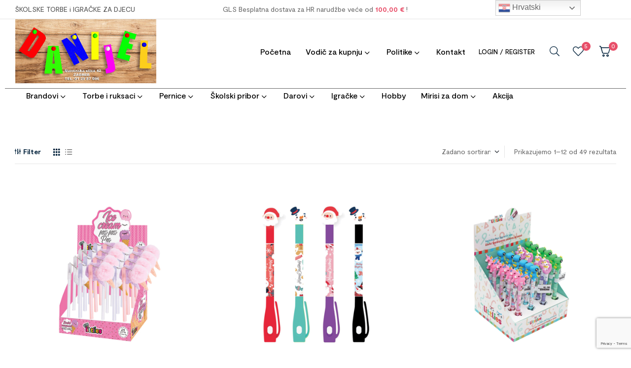

--- FILE ---
content_type: text/html; charset=UTF-8
request_url: https://danijel-tpo.hr/kategorija-proizvoda/skolski-pribor/olovke/kemijske-olovke/
body_size: 41559
content:
<!doctype html>
<html dir="ltr" lang="hr" prefix="og: https://ogp.me/ns#">
<head>
<meta charset="UTF-8">
<meta name="viewport" content="width=device-width, initial-scale=1">
<link rel="profile" href="//gmpg.org/xfn/11">
<title>Kemijske olovke - DANIJEL TPO igračke za djecu i školske torbe</title>
<!-- All in One SEO 4.8.9 - aioseo.com -->
<meta name="robots" content="max-image-preview:large" />
<link rel="canonical" href="https://danijel-tpo.hr/kategorija-proizvoda/skolski-pribor/olovke/kemijske-olovke/" />
<link rel="next" href="https://danijel-tpo.hr/kategorija-proizvoda/skolski-pribor/olovke/kemijske-olovke/page/2/" />
<meta name="generator" content="All in One SEO (AIOSEO) 4.8.9" />
<script type="application/ld+json" class="aioseo-schema">
{"@context":"https:\/\/schema.org","@graph":[{"@type":"BreadcrumbList","@id":"https:\/\/danijel-tpo.hr\/kategorija-proizvoda\/skolski-pribor\/olovke\/kemijske-olovke\/#breadcrumblist","itemListElement":[{"@type":"ListItem","@id":"https:\/\/danijel-tpo.hr#listItem","position":1,"name":"Home","item":"https:\/\/danijel-tpo.hr","nextItem":{"@type":"ListItem","@id":"https:\/\/danijel-tpo.hr\/trgovina\/#listItem","name":"Trgovina"}},{"@type":"ListItem","@id":"https:\/\/danijel-tpo.hr\/trgovina\/#listItem","position":2,"name":"Trgovina","item":"https:\/\/danijel-tpo.hr\/trgovina\/","nextItem":{"@type":"ListItem","@id":"https:\/\/danijel-tpo.hr\/kategorija-proizvoda\/skolski-pribor\/#listItem","name":"\u0160kolski pribor"},"previousItem":{"@type":"ListItem","@id":"https:\/\/danijel-tpo.hr#listItem","name":"Home"}},{"@type":"ListItem","@id":"https:\/\/danijel-tpo.hr\/kategorija-proizvoda\/skolski-pribor\/#listItem","position":3,"name":"\u0160kolski pribor","item":"https:\/\/danijel-tpo.hr\/kategorija-proizvoda\/skolski-pribor\/","nextItem":{"@type":"ListItem","@id":"https:\/\/danijel-tpo.hr\/kategorija-proizvoda\/skolski-pribor\/olovke\/#listItem","name":"Olovke"},"previousItem":{"@type":"ListItem","@id":"https:\/\/danijel-tpo.hr\/trgovina\/#listItem","name":"Trgovina"}},{"@type":"ListItem","@id":"https:\/\/danijel-tpo.hr\/kategorija-proizvoda\/skolski-pribor\/olovke\/#listItem","position":4,"name":"Olovke","item":"https:\/\/danijel-tpo.hr\/kategorija-proizvoda\/skolski-pribor\/olovke\/","nextItem":{"@type":"ListItem","@id":"https:\/\/danijel-tpo.hr\/kategorija-proizvoda\/skolski-pribor\/olovke\/kemijske-olovke\/#listItem","name":"Kemijske olovke"},"previousItem":{"@type":"ListItem","@id":"https:\/\/danijel-tpo.hr\/kategorija-proizvoda\/skolski-pribor\/#listItem","name":"\u0160kolski pribor"}},{"@type":"ListItem","@id":"https:\/\/danijel-tpo.hr\/kategorija-proizvoda\/skolski-pribor\/olovke\/kemijske-olovke\/#listItem","position":5,"name":"Kemijske olovke","previousItem":{"@type":"ListItem","@id":"https:\/\/danijel-tpo.hr\/kategorija-proizvoda\/skolski-pribor\/olovke\/#listItem","name":"Olovke"}}]},{"@type":"CollectionPage","@id":"https:\/\/danijel-tpo.hr\/kategorija-proizvoda\/skolski-pribor\/olovke\/kemijske-olovke\/#collectionpage","url":"https:\/\/danijel-tpo.hr\/kategorija-proizvoda\/skolski-pribor\/olovke\/kemijske-olovke\/","name":"Kemijske olovke - DANIJEL TPO igra\u010dke za djecu i \u0161kolske torbe","inLanguage":"hr","isPartOf":{"@id":"https:\/\/danijel-tpo.hr\/#website"},"breadcrumb":{"@id":"https:\/\/danijel-tpo.hr\/kategorija-proizvoda\/skolski-pribor\/olovke\/kemijske-olovke\/#breadcrumblist"}},{"@type":"Organization","@id":"https:\/\/danijel-tpo.hr\/#organization","name":"DANIJEL TPO igra\u010dke za djecu i \u0161kolske torbe","description":"DANIJEL TPO \u0161kolske torbe, \u0161kolske anatomske torbe, ruksaci i igra\u010dke","url":"https:\/\/danijel-tpo.hr\/","logo":{"@type":"ImageObject","url":"https:\/\/danijel-tpo.hr\/wp-content\/uploads\/2023\/03\/cropped-REKLAMA-DANIJEL-DRVO.gif","@id":"https:\/\/danijel-tpo.hr\/kategorija-proizvoda\/skolski-pribor\/olovke\/kemijske-olovke\/#organizationLogo","width":995,"height":453,"caption":"danijel \u0161kolske torbe"},"image":{"@id":"https:\/\/danijel-tpo.hr\/kategorija-proizvoda\/skolski-pribor\/olovke\/kemijske-olovke\/#organizationLogo"}},{"@type":"WebSite","@id":"https:\/\/danijel-tpo.hr\/#website","url":"https:\/\/danijel-tpo.hr\/","name":"DANIJEL TPO igra\u010dke za djecu i \u0161kolske torbe","description":"DANIJEL TPO \u0161kolske torbe, \u0161kolske anatomske torbe, ruksaci i igra\u010dke","inLanguage":"hr","publisher":{"@id":"https:\/\/danijel-tpo.hr\/#organization"}}]}
</script>
<!-- All in One SEO -->
<link rel="dns-prefetch" href="//fonts.googleapis.com">
<link rel="dns-prefetch" href="//s.w.org">
<link rel='dns-prefetch' href='//fonts.googleapis.com' />
<link rel="alternate" type="application/rss+xml" title="DANIJEL TPO igračke za djecu i školske torbe &raquo; Kanal" href="https://danijel-tpo.hr/feed/" />
<link rel="alternate" type="application/rss+xml" title="DANIJEL TPO igračke za djecu i školske torbe &raquo; Kanal komentara" href="https://danijel-tpo.hr/comments/feed/" />
<link rel="alternate" type="application/rss+xml" title="DANIJEL TPO igračke za djecu i školske torbe &raquo; Kemijske olovke Kategorija kanal" href="https://danijel-tpo.hr/kategorija-proizvoda/skolski-pribor/olovke/kemijske-olovke/feed/" />
<!-- This site uses the Google Analytics by MonsterInsights plugin v9.9.0 - Using Analytics tracking - https://www.monsterinsights.com/ -->
<!-- Note: MonsterInsights is not currently configured on this site. The site owner needs to authenticate with Google Analytics in the MonsterInsights settings panel. -->
<!-- No tracking code set -->
<!-- / Google Analytics by MonsterInsights -->
<style id='wp-img-auto-sizes-contain-inline-css'>
img:is([sizes=auto i],[sizes^="auto," i]){contain-intrinsic-size:3000px 1500px}
/*# sourceURL=wp-img-auto-sizes-contain-inline-css */
</style>
<!-- <link rel='stylesheet' id='hfe-widgets-style-css' href='https://danijel-tpo.hr/wp-content/plugins/header-footer-elementor/inc/widgets-css/frontend.css?ver=2.6.1' media='all' /> -->
<!-- <link rel='stylesheet' id='hfe-woo-product-grid-css' href='https://danijel-tpo.hr/wp-content/plugins/header-footer-elementor/inc/widgets-css/woo-products.css?ver=2.6.1' media='all' /> -->
<!-- <link rel='stylesheet' id='wp-block-library-css' href='https://danijel-tpo.hr/wp-includes/css/dist/block-library/style.min.css?ver=6.9' media='all' /> -->
<link rel="stylesheet" type="text/css" href="//danijel-tpo.hr/wp-content/cache/wpfc-minified/23fe9trl/h61pj.css" media="all"/>
<style id='global-styles-inline-css'>
:root{--wp--preset--aspect-ratio--square: 1;--wp--preset--aspect-ratio--4-3: 4/3;--wp--preset--aspect-ratio--3-4: 3/4;--wp--preset--aspect-ratio--3-2: 3/2;--wp--preset--aspect-ratio--2-3: 2/3;--wp--preset--aspect-ratio--16-9: 16/9;--wp--preset--aspect-ratio--9-16: 9/16;--wp--preset--color--black: #000000;--wp--preset--color--cyan-bluish-gray: #abb8c3;--wp--preset--color--white: #ffffff;--wp--preset--color--pale-pink: #f78da7;--wp--preset--color--vivid-red: #cf2e2e;--wp--preset--color--luminous-vivid-orange: #ff6900;--wp--preset--color--luminous-vivid-amber: #fcb900;--wp--preset--color--light-green-cyan: #7bdcb5;--wp--preset--color--vivid-green-cyan: #00d084;--wp--preset--color--pale-cyan-blue: #8ed1fc;--wp--preset--color--vivid-cyan-blue: #0693e3;--wp--preset--color--vivid-purple: #9b51e0;--wp--preset--gradient--vivid-cyan-blue-to-vivid-purple: linear-gradient(135deg,rgb(6,147,227) 0%,rgb(155,81,224) 100%);--wp--preset--gradient--light-green-cyan-to-vivid-green-cyan: linear-gradient(135deg,rgb(122,220,180) 0%,rgb(0,208,130) 100%);--wp--preset--gradient--luminous-vivid-amber-to-luminous-vivid-orange: linear-gradient(135deg,rgb(252,185,0) 0%,rgb(255,105,0) 100%);--wp--preset--gradient--luminous-vivid-orange-to-vivid-red: linear-gradient(135deg,rgb(255,105,0) 0%,rgb(207,46,46) 100%);--wp--preset--gradient--very-light-gray-to-cyan-bluish-gray: linear-gradient(135deg,rgb(238,238,238) 0%,rgb(169,184,195) 100%);--wp--preset--gradient--cool-to-warm-spectrum: linear-gradient(135deg,rgb(74,234,220) 0%,rgb(151,120,209) 20%,rgb(207,42,186) 40%,rgb(238,44,130) 60%,rgb(251,105,98) 80%,rgb(254,248,76) 100%);--wp--preset--gradient--blush-light-purple: linear-gradient(135deg,rgb(255,206,236) 0%,rgb(152,150,240) 100%);--wp--preset--gradient--blush-bordeaux: linear-gradient(135deg,rgb(254,205,165) 0%,rgb(254,45,45) 50%,rgb(107,0,62) 100%);--wp--preset--gradient--luminous-dusk: linear-gradient(135deg,rgb(255,203,112) 0%,rgb(199,81,192) 50%,rgb(65,88,208) 100%);--wp--preset--gradient--pale-ocean: linear-gradient(135deg,rgb(255,245,203) 0%,rgb(182,227,212) 50%,rgb(51,167,181) 100%);--wp--preset--gradient--electric-grass: linear-gradient(135deg,rgb(202,248,128) 0%,rgb(113,206,126) 100%);--wp--preset--gradient--midnight: linear-gradient(135deg,rgb(2,3,129) 0%,rgb(40,116,252) 100%);--wp--preset--font-size--small: 14px;--wp--preset--font-size--medium: 23px;--wp--preset--font-size--large: 26px;--wp--preset--font-size--x-large: 42px;--wp--preset--font-size--normal: 16px;--wp--preset--font-size--huge: 37px;--wp--preset--spacing--20: 0.44rem;--wp--preset--spacing--30: 0.67rem;--wp--preset--spacing--40: 1rem;--wp--preset--spacing--50: 1.5rem;--wp--preset--spacing--60: 2.25rem;--wp--preset--spacing--70: 3.38rem;--wp--preset--spacing--80: 5.06rem;--wp--preset--shadow--natural: 6px 6px 9px rgba(0, 0, 0, 0.2);--wp--preset--shadow--deep: 12px 12px 50px rgba(0, 0, 0, 0.4);--wp--preset--shadow--sharp: 6px 6px 0px rgba(0, 0, 0, 0.2);--wp--preset--shadow--outlined: 6px 6px 0px -3px rgb(255, 255, 255), 6px 6px rgb(0, 0, 0);--wp--preset--shadow--crisp: 6px 6px 0px rgb(0, 0, 0);}:where(.is-layout-flex){gap: 0.5em;}:where(.is-layout-grid){gap: 0.5em;}body .is-layout-flex{display: flex;}.is-layout-flex{flex-wrap: wrap;align-items: center;}.is-layout-flex > :is(*, div){margin: 0;}body .is-layout-grid{display: grid;}.is-layout-grid > :is(*, div){margin: 0;}:where(.wp-block-columns.is-layout-flex){gap: 2em;}:where(.wp-block-columns.is-layout-grid){gap: 2em;}:where(.wp-block-post-template.is-layout-flex){gap: 1.25em;}:where(.wp-block-post-template.is-layout-grid){gap: 1.25em;}.has-black-color{color: var(--wp--preset--color--black) !important;}.has-cyan-bluish-gray-color{color: var(--wp--preset--color--cyan-bluish-gray) !important;}.has-white-color{color: var(--wp--preset--color--white) !important;}.has-pale-pink-color{color: var(--wp--preset--color--pale-pink) !important;}.has-vivid-red-color{color: var(--wp--preset--color--vivid-red) !important;}.has-luminous-vivid-orange-color{color: var(--wp--preset--color--luminous-vivid-orange) !important;}.has-luminous-vivid-amber-color{color: var(--wp--preset--color--luminous-vivid-amber) !important;}.has-light-green-cyan-color{color: var(--wp--preset--color--light-green-cyan) !important;}.has-vivid-green-cyan-color{color: var(--wp--preset--color--vivid-green-cyan) !important;}.has-pale-cyan-blue-color{color: var(--wp--preset--color--pale-cyan-blue) !important;}.has-vivid-cyan-blue-color{color: var(--wp--preset--color--vivid-cyan-blue) !important;}.has-vivid-purple-color{color: var(--wp--preset--color--vivid-purple) !important;}.has-black-background-color{background-color: var(--wp--preset--color--black) !important;}.has-cyan-bluish-gray-background-color{background-color: var(--wp--preset--color--cyan-bluish-gray) !important;}.has-white-background-color{background-color: var(--wp--preset--color--white) !important;}.has-pale-pink-background-color{background-color: var(--wp--preset--color--pale-pink) !important;}.has-vivid-red-background-color{background-color: var(--wp--preset--color--vivid-red) !important;}.has-luminous-vivid-orange-background-color{background-color: var(--wp--preset--color--luminous-vivid-orange) !important;}.has-luminous-vivid-amber-background-color{background-color: var(--wp--preset--color--luminous-vivid-amber) !important;}.has-light-green-cyan-background-color{background-color: var(--wp--preset--color--light-green-cyan) !important;}.has-vivid-green-cyan-background-color{background-color: var(--wp--preset--color--vivid-green-cyan) !important;}.has-pale-cyan-blue-background-color{background-color: var(--wp--preset--color--pale-cyan-blue) !important;}.has-vivid-cyan-blue-background-color{background-color: var(--wp--preset--color--vivid-cyan-blue) !important;}.has-vivid-purple-background-color{background-color: var(--wp--preset--color--vivid-purple) !important;}.has-black-border-color{border-color: var(--wp--preset--color--black) !important;}.has-cyan-bluish-gray-border-color{border-color: var(--wp--preset--color--cyan-bluish-gray) !important;}.has-white-border-color{border-color: var(--wp--preset--color--white) !important;}.has-pale-pink-border-color{border-color: var(--wp--preset--color--pale-pink) !important;}.has-vivid-red-border-color{border-color: var(--wp--preset--color--vivid-red) !important;}.has-luminous-vivid-orange-border-color{border-color: var(--wp--preset--color--luminous-vivid-orange) !important;}.has-luminous-vivid-amber-border-color{border-color: var(--wp--preset--color--luminous-vivid-amber) !important;}.has-light-green-cyan-border-color{border-color: var(--wp--preset--color--light-green-cyan) !important;}.has-vivid-green-cyan-border-color{border-color: var(--wp--preset--color--vivid-green-cyan) !important;}.has-pale-cyan-blue-border-color{border-color: var(--wp--preset--color--pale-cyan-blue) !important;}.has-vivid-cyan-blue-border-color{border-color: var(--wp--preset--color--vivid-cyan-blue) !important;}.has-vivid-purple-border-color{border-color: var(--wp--preset--color--vivid-purple) !important;}.has-vivid-cyan-blue-to-vivid-purple-gradient-background{background: var(--wp--preset--gradient--vivid-cyan-blue-to-vivid-purple) !important;}.has-light-green-cyan-to-vivid-green-cyan-gradient-background{background: var(--wp--preset--gradient--light-green-cyan-to-vivid-green-cyan) !important;}.has-luminous-vivid-amber-to-luminous-vivid-orange-gradient-background{background: var(--wp--preset--gradient--luminous-vivid-amber-to-luminous-vivid-orange) !important;}.has-luminous-vivid-orange-to-vivid-red-gradient-background{background: var(--wp--preset--gradient--luminous-vivid-orange-to-vivid-red) !important;}.has-very-light-gray-to-cyan-bluish-gray-gradient-background{background: var(--wp--preset--gradient--very-light-gray-to-cyan-bluish-gray) !important;}.has-cool-to-warm-spectrum-gradient-background{background: var(--wp--preset--gradient--cool-to-warm-spectrum) !important;}.has-blush-light-purple-gradient-background{background: var(--wp--preset--gradient--blush-light-purple) !important;}.has-blush-bordeaux-gradient-background{background: var(--wp--preset--gradient--blush-bordeaux) !important;}.has-luminous-dusk-gradient-background{background: var(--wp--preset--gradient--luminous-dusk) !important;}.has-pale-ocean-gradient-background{background: var(--wp--preset--gradient--pale-ocean) !important;}.has-electric-grass-gradient-background{background: var(--wp--preset--gradient--electric-grass) !important;}.has-midnight-gradient-background{background: var(--wp--preset--gradient--midnight) !important;}.has-small-font-size{font-size: var(--wp--preset--font-size--small) !important;}.has-medium-font-size{font-size: var(--wp--preset--font-size--medium) !important;}.has-large-font-size{font-size: var(--wp--preset--font-size--large) !important;}.has-x-large-font-size{font-size: var(--wp--preset--font-size--x-large) !important;}
/*# sourceURL=global-styles-inline-css */
</style>
<style id='classic-theme-styles-inline-css'>
/*! This file is auto-generated */
.wp-block-button__link{color:#fff;background-color:#32373c;border-radius:9999px;box-shadow:none;text-decoration:none;padding:calc(.667em + 2px) calc(1.333em + 2px);font-size:1.125em}.wp-block-file__button{background:#32373c;color:#fff;text-decoration:none}
/*# sourceURL=/wp-includes/css/classic-themes.min.css */
</style>
<!-- <link rel='stylesheet' id='stationero-gutenberg-blocks-css' href='https://danijel-tpo.hr/wp-content/themes/stationero/assets/css/base/gutenberg-blocks.css?ver=1.1.0' media='all' /> -->
<!-- <link rel='stylesheet' id='contact-form-7-css' href='https://danijel-tpo.hr/wp-content/plugins/contact-form-7/includes/css/styles.css?ver=6.1.3' media='all' /> -->
<link rel="stylesheet" type="text/css" href="//danijel-tpo.hr/wp-content/cache/wpfc-minified/8uxepejl/h61pj.css" media="all"/>
<style id='woocommerce-inline-inline-css'>
.woocommerce form .form-row .required { visibility: visible; }
/*# sourceURL=woocommerce-inline-inline-css */
</style>
<!-- <link rel='stylesheet' id='hfe-style-css' href='https://danijel-tpo.hr/wp-content/plugins/header-footer-elementor/assets/css/header-footer-elementor.css?ver=2.6.1' media='all' /> -->
<!-- <link rel='stylesheet' id='elementor-icons-css' href='https://danijel-tpo.hr/wp-content/plugins/elementor/assets/lib/eicons/css/elementor-icons.min.css?ver=5.35.0' media='all' /> -->
<!-- <link rel='stylesheet' id='elementor-frontend-css' href='https://danijel-tpo.hr/wp-content/plugins/elementor/assets/css/frontend.min.css?ver=3.27.3' media='all' /> -->
<link rel="stylesheet" type="text/css" href="//danijel-tpo.hr/wp-content/cache/wpfc-minified/6lmcsa7a/h61pj.css" media="all"/>
<link rel='stylesheet' id='elementor-post-7-css' href='https://danijel-tpo.hr/wp-content/uploads/elementor/css/post-7.css?ver=1767944455' media='all' />
<link rel='stylesheet' id='elementor-post-2117-css' href='https://danijel-tpo.hr/wp-content/uploads/elementor/css/post-2117.css?ver=1767944455' media='all' />
<link rel='stylesheet' id='elementor-post-101-css' href='https://danijel-tpo.hr/wp-content/uploads/elementor/css/post-101.css?ver=1767944455' media='all' />
<link rel='stylesheet' id='elementor-post-3741-css' href='https://danijel-tpo.hr/wp-content/uploads/elementor/css/post-3741.css?ver=1767944455' media='all' />
<!-- <link rel='stylesheet' id='woo-variation-swatches-css' href='https://danijel-tpo.hr/wp-content/plugins/woo-variation-swatches/assets/css/frontend.min.css?ver=1767904017' media='all' /> -->
<link rel="stylesheet" type="text/css" href="//danijel-tpo.hr/wp-content/cache/wpfc-minified/jnip0lfx/h61pj.css" media="all"/>
<style id='woo-variation-swatches-inline-css'>
:root {
--wvs-tick:url("data:image/svg+xml;utf8,%3Csvg filter='drop-shadow(0px 0px 2px rgb(0 0 0 / .8))' xmlns='http://www.w3.org/2000/svg'  viewBox='0 0 30 30'%3E%3Cpath fill='none' stroke='%23ffffff' stroke-linecap='round' stroke-linejoin='round' stroke-width='4' d='M4 16L11 23 27 7'/%3E%3C/svg%3E");
--wvs-cross:url("data:image/svg+xml;utf8,%3Csvg filter='drop-shadow(0px 0px 5px rgb(255 255 255 / .6))' xmlns='http://www.w3.org/2000/svg' width='72px' height='72px' viewBox='0 0 24 24'%3E%3Cpath fill='none' stroke='%23ff0000' stroke-linecap='round' stroke-width='0.6' d='M5 5L19 19M19 5L5 19'/%3E%3C/svg%3E");
--wvs-single-product-item-width:30px;
--wvs-single-product-item-height:30px;
--wvs-single-product-item-font-size:16px}
/*# sourceURL=woo-variation-swatches-inline-css */
</style>
<!-- <link rel='stylesheet' id='slick-css' href='https://danijel-tpo.hr/wp-content/plugins/woo-smart-quick-view/assets/libs/slick/slick.css?ver=6.9' media='all' /> -->
<!-- <link rel='stylesheet' id='perfect-scrollbar-css' href='https://danijel-tpo.hr/wp-content/plugins/woo-smart-quick-view/assets/libs/perfect-scrollbar/css/perfect-scrollbar.min.css?ver=6.9' media='all' /> -->
<!-- <link rel='stylesheet' id='perfect-scrollbar-wpc-css' href='https://danijel-tpo.hr/wp-content/plugins/woo-smart-quick-view/assets/libs/perfect-scrollbar/css/custom-theme.css?ver=6.9' media='all' /> -->
<!-- <link rel='stylesheet' id='magnific-popup-css' href='https://danijel-tpo.hr/wp-content/themes/stationero/assets/css/libs/magnific-popup.css?ver=1.1.0' media='all' /> -->
<!-- <link rel='stylesheet' id='woosq-feather-css' href='https://danijel-tpo.hr/wp-content/plugins/woo-smart-quick-view/assets/libs/feather/feather.css?ver=6.9' media='all' /> -->
<!-- <link rel='stylesheet' id='woosq-frontend-css' href='https://danijel-tpo.hr/wp-content/plugins/woo-smart-quick-view/assets/css/frontend.css?ver=4.2.7' media='all' /> -->
<!-- <link rel='stylesheet' id='woosw-icons-css' href='https://danijel-tpo.hr/wp-content/plugins/woo-smart-wishlist/assets/css/icons.css?ver=5.0.7' media='all' /> -->
<!-- <link rel='stylesheet' id='woosw-frontend-css' href='https://danijel-tpo.hr/wp-content/plugins/woo-smart-wishlist/assets/css/frontend.css?ver=5.0.7' media='all' /> -->
<link rel="stylesheet" type="text/css" href="//danijel-tpo.hr/wp-content/cache/wpfc-minified/8ar4f8r4/h61pj.css" media="all"/>
<style id='woosw-frontend-inline-css'>
.woosw-popup .woosw-popup-inner .woosw-popup-content .woosw-popup-content-bot .woosw-notice { background-color: #5fbd74; } .woosw-popup .woosw-popup-inner .woosw-popup-content .woosw-popup-content-bot .woosw-popup-content-bot-inner a:hover { color: #5fbd74; border-color: #5fbd74; } 
/*# sourceURL=woosw-frontend-inline-css */
</style>
<!-- <link rel='stylesheet' id='stationero-style-css' href='https://danijel-tpo.hr/wp-content/themes/stationero/style.css?ver=1.1.0' media='all' /> -->
<link rel="stylesheet" type="text/css" href="//danijel-tpo.hr/wp-content/cache/wpfc-minified/kzttffja/h61pj.css" media="all"/>
<style id='stationero-style-inline-css'>
body{--primary:#E84F69;--secondary:#01213A;--text:#666666;--accent:#4BC4E0;--lighter:#999999;--dark:#4D4D4D;--border:#E5E5E5;}.col-full{max-width:1290px}
@media(max-width:1024px){body.theme-stationero [data-elementor-columns-tablet="1"] .column-item{flex: 0 0 100%; max-width: 100%;}.woocommerce.columns-tablet-1 ul.products li.product{flex: 0 0 100%; max-width: 100%;}body.theme-stationero [data-elementor-columns-tablet="2"] .column-item{flex: 0 0 50%; max-width: 50%;}.woocommerce.columns-tablet-2 ul.products li.product{flex: 0 0 50%; max-width: 50%;}body.theme-stationero [data-elementor-columns-tablet="3"] .column-item{flex: 0 0 33.3333333333%; max-width: 33.3333333333%;}.woocommerce.columns-tablet-3 ul.products li.product{flex: 0 0 33.3333333333%; max-width: 33.3333333333%;}body.theme-stationero [data-elementor-columns-tablet="4"] .column-item{flex: 0 0 25%; max-width: 25%;}.woocommerce.columns-tablet-4 ul.products li.product{flex: 0 0 25%; max-width: 25%;}body.theme-stationero [data-elementor-columns-tablet="5"] .column-item{flex: 0 0 20%; max-width: 20%;}.woocommerce.columns-tablet-5 ul.products li.product{flex: 0 0 20%; max-width: 20%;}body.theme-stationero [data-elementor-columns-tablet="6"] .column-item{flex: 0 0 16.6666666667%; max-width: 16.6666666667%;}.woocommerce.columns-tablet-6 ul.products li.product{flex: 0 0 16.6666666667%; max-width: 16.6666666667%;}body.theme-stationero [data-elementor-columns-tablet="7"] .column-item{flex: 0 0 14.2857142857%; max-width: 14.2857142857%;}.woocommerce.columns-tablet-7 ul.products li.product{flex: 0 0 14.2857142857%; max-width: 14.2857142857%;}body.theme-stationero [data-elementor-columns-tablet="8"] .column-item{flex: 0 0 12.5%; max-width: 12.5%;}.woocommerce.columns-tablet-8 ul.products li.product{flex: 0 0 12.5%; max-width: 12.5%;}}@media(max-width:767px){body.theme-stationero [data-elementor-columns-mobile="1"] .column-item{flex: 0 0 100%; max-width: 100%;}.woocommerce.columns-mobile-1 ul.products li.product{flex: 0 0 100%; max-width: 100%;}body.theme-stationero [data-elementor-columns-mobile="2"] .column-item{flex: 0 0 50%; max-width: 50%;}.woocommerce.columns-mobile-2 ul.products li.product{flex: 0 0 50%; max-width: 50%;}body.theme-stationero [data-elementor-columns-mobile="3"] .column-item{flex: 0 0 33.3333333333%; max-width: 33.3333333333%;}.woocommerce.columns-mobile-3 ul.products li.product{flex: 0 0 33.3333333333%; max-width: 33.3333333333%;}body.theme-stationero [data-elementor-columns-mobile="4"] .column-item{flex: 0 0 25%; max-width: 25%;}.woocommerce.columns-mobile-4 ul.products li.product{flex: 0 0 25%; max-width: 25%;}body.theme-stationero [data-elementor-columns-mobile="5"] .column-item{flex: 0 0 20%; max-width: 20%;}.woocommerce.columns-mobile-5 ul.products li.product{flex: 0 0 20%; max-width: 20%;}body.theme-stationero [data-elementor-columns-mobile="6"] .column-item{flex: 0 0 16.6666666667%; max-width: 16.6666666667%;}.woocommerce.columns-mobile-6 ul.products li.product{flex: 0 0 16.6666666667%; max-width: 16.6666666667%;}body.theme-stationero [data-elementor-columns-mobile="7"] .column-item{flex: 0 0 14.2857142857%; max-width: 14.2857142857%;}.woocommerce.columns-mobile-7 ul.products li.product{flex: 0 0 14.2857142857%; max-width: 14.2857142857%;}body.theme-stationero [data-elementor-columns-mobile="8"] .column-item{flex: 0 0 12.5%; max-width: 12.5%;}.woocommerce.columns-mobile-8 ul.products li.product{flex: 0 0 12.5%; max-width: 12.5%;}}
/*# sourceURL=stationero-style-inline-css */
</style>
<!-- <link rel='stylesheet' id='stationero-slick-style-css' href='https://danijel-tpo.hr/wp-content/themes/stationero/assets/css/base/slick.css?ver=1.1.0' media='all' /> -->
<!-- <link rel='stylesheet' id='stationero-slick-theme-style-css' href='https://danijel-tpo.hr/wp-content/themes/stationero/assets/css/base/slick-theme.css?ver=1.1.0' media='all' /> -->
<link rel="stylesheet" type="text/css" href="//danijel-tpo.hr/wp-content/cache/wpfc-minified/d7mhjm8/h61pj.css" media="all"/>
<link rel='stylesheet' id='stationero-fonts-css' href='//fonts.googleapis.com/css2?family=Rajdhani:wght@300;400;500;600;700&#038;subset=latin%2Clatin-ext&#038;display=swap' media='all' />
<link rel='stylesheet' id='elementor-post-1409-css' href='https://danijel-tpo.hr/wp-content/uploads/elementor/css/post-1409.css?ver=1767944458' media='all' />
<!-- <link rel='stylesheet' id='stationero-elementor-css' href='https://danijel-tpo.hr/wp-content/themes/stationero/assets/css/base/elementor.css?ver=1.1.0' media='all' /> -->
<!-- <link rel='stylesheet' id='hfe-elementor-icons-css' href='https://danijel-tpo.hr/wp-content/plugins/elementor/assets/lib/eicons/css/elementor-icons.min.css?ver=5.34.0' media='all' /> -->
<!-- <link rel='stylesheet' id='hfe-icons-list-css' href='https://danijel-tpo.hr/wp-content/plugins/elementor/assets/css/widget-icon-list.min.css?ver=3.24.3' media='all' /> -->
<!-- <link rel='stylesheet' id='hfe-social-icons-css' href='https://danijel-tpo.hr/wp-content/plugins/elementor/assets/css/widget-social-icons.min.css?ver=3.24.0' media='all' /> -->
<!-- <link rel='stylesheet' id='hfe-social-share-icons-brands-css' href='https://danijel-tpo.hr/wp-content/plugins/elementor/assets/lib/font-awesome/css/brands.css?ver=5.15.3' media='all' /> -->
<!-- <link rel='stylesheet' id='hfe-social-share-icons-fontawesome-css' href='https://danijel-tpo.hr/wp-content/plugins/elementor/assets/lib/font-awesome/css/fontawesome.css?ver=5.15.3' media='all' /> -->
<!-- <link rel='stylesheet' id='hfe-nav-menu-icons-css' href='https://danijel-tpo.hr/wp-content/plugins/elementor/assets/lib/font-awesome/css/solid.css?ver=5.15.3' media='all' /> -->
<!-- <link rel='stylesheet' id='stationero-woocommerce-style-css' href='https://danijel-tpo.hr/wp-content/themes/stationero/assets/css/woocommerce/woocommerce.css?ver=1.1.0' media='all' /> -->
<!-- <link rel='stylesheet' id='tooltipster-bundle-css' href='https://danijel-tpo.hr/wp-content/themes/stationero/assets/css/libs/tooltipster.bundle.min.css?ver=1.1.0' media='all' /> -->
<link rel="stylesheet" type="text/css" href="//danijel-tpo.hr/wp-content/cache/wpfc-minified/1fb9bx4g/h61pj.css" media="all"/>
<link rel='stylesheet' id='google-fonts-1-css' href='https://fonts.googleapis.com/css?family=Rajdhani%3A100%2C100italic%2C200%2C200italic%2C300%2C300italic%2C400%2C400italic%2C500%2C500italic%2C600%2C600italic%2C700%2C700italic%2C800%2C800italic%2C900%2C900italic&#038;display=swap&#038;ver=6.9' media='all' />
<!-- <link rel='stylesheet' id='elementor-icons-shared-0-css' href='https://danijel-tpo.hr/wp-content/plugins/elementor/assets/lib/font-awesome/css/fontawesome.min.css?ver=5.15.3' media='all' /> -->
<!-- <link rel='stylesheet' id='elementor-icons-fa-regular-css' href='https://danijel-tpo.hr/wp-content/plugins/elementor/assets/lib/font-awesome/css/regular.min.css?ver=5.15.3' media='all' /> -->
<!-- <link rel='stylesheet' id='elementor-icons-fa-brands-css' href='https://danijel-tpo.hr/wp-content/plugins/elementor/assets/lib/font-awesome/css/brands.min.css?ver=5.15.3' media='all' /> -->
<link rel="stylesheet" type="text/css" href="//danijel-tpo.hr/wp-content/cache/wpfc-minified/qvg8sbwz/h61pj.css" media="all"/>
<link rel="preconnect" href="https://fonts.gstatic.com/" crossorigin><script type="text/template" id="tmpl-variation-template">
<div class="woocommerce-variation-description">{{{ data.variation.variation_description }}}</div>
<div class="woocommerce-variation-price">{{{ data.variation.price_html }}}</div>
<div class="woocommerce-variation-availability">{{{ data.variation.availability_html }}}</div>
</script>
<script type="text/template" id="tmpl-unavailable-variation-template">
<p role="alert">Oprostite ali ovaj proizvod nije dostupan. Molimo izaberite drugu kombinaciju.</p>
</script>
<script src='//danijel-tpo.hr/wp-content/cache/wpfc-minified/e2cxkdhu/h61pj.js' type="text/javascript"></script>
<!-- <script src="https://danijel-tpo.hr/wp-includes/js/jquery/jquery.min.js?ver=3.7.1" id="jquery-core-js"></script> -->
<!-- <script src="https://danijel-tpo.hr/wp-includes/js/jquery/jquery-migrate.min.js?ver=3.4.1" id="jquery-migrate-js"></script> -->
<script id="jquery-js-after">
!function($){"use strict";$(document).ready(function(){$(this).scrollTop()>100&&$(".hfe-scroll-to-top-wrap").removeClass("hfe-scroll-to-top-hide"),$(window).scroll(function(){$(this).scrollTop()<100?$(".hfe-scroll-to-top-wrap").fadeOut(300):$(".hfe-scroll-to-top-wrap").fadeIn(300)}),$(".hfe-scroll-to-top-wrap").on("click",function(){$("html, body").animate({scrollTop:0},300);return!1})})}(jQuery);
!function($){'use strict';$(document).ready(function(){var bar=$('.hfe-reading-progress-bar');if(!bar.length)return;$(window).on('scroll',function(){var s=$(window).scrollTop(),d=$(document).height()-$(window).height(),p=d? s/d*100:0;bar.css('width',p+'%')});});}(jQuery);
//# sourceURL=jquery-js-after
</script>
<script src='//danijel-tpo.hr/wp-content/cache/wpfc-minified/1pv6xeqt/h61pj.js' type="text/javascript"></script>
<!-- <script src="https://danijel-tpo.hr/wp-content/plugins/woocommerce/assets/js/jquery-blockui/jquery.blockUI.min.js?ver=2.7.0-wc.10.4.3" id="wc-jquery-blockui-js" data-wp-strategy="defer"></script> -->
<script id="wc-add-to-cart-js-extra">
var wc_add_to_cart_params = {"ajax_url":"/wp-admin/admin-ajax.php","wc_ajax_url":"/?wc-ajax=%%endpoint%%","i18n_view_cart":"","cart_url":"https://danijel-tpo.hr/kosarica/","is_cart":"","cart_redirect_after_add":"no"};
//# sourceURL=wc-add-to-cart-js-extra
</script>
<script src='//danijel-tpo.hr/wp-content/cache/wpfc-minified/q772r20a/h61pj.js' type="text/javascript"></script>
<!-- <script src="https://danijel-tpo.hr/wp-content/plugins/woocommerce/assets/js/frontend/add-to-cart.min.js?ver=10.4.3" id="wc-add-to-cart-js" defer data-wp-strategy="defer"></script> -->
<!-- <script src="https://danijel-tpo.hr/wp-content/plugins/woocommerce/assets/js/js-cookie/js.cookie.min.js?ver=2.1.4-wc.10.4.3" id="wc-js-cookie-js" data-wp-strategy="defer"></script> -->
<script id="woocommerce-js-extra">
var woocommerce_params = {"ajax_url":"/wp-admin/admin-ajax.php","wc_ajax_url":"/?wc-ajax=%%endpoint%%","i18n_password_show":"Prika\u017ei lozinku","i18n_password_hide":"Sakrij lozinku"};
//# sourceURL=woocommerce-js-extra
</script>
<script src='//danijel-tpo.hr/wp-content/cache/wpfc-minified/fhmvetfg/h61pj.js' type="text/javascript"></script>
<!-- <script src="https://danijel-tpo.hr/wp-content/plugins/woocommerce/assets/js/frontend/woocommerce.min.js?ver=10.4.3" id="woocommerce-js" defer data-wp-strategy="defer"></script> -->
<!-- <script src="https://danijel-tpo.hr/wp-includes/js/underscore.min.js?ver=1.13.7" id="underscore-js"></script> -->
<script id="wp-util-js-extra">
var _wpUtilSettings = {"ajax":{"url":"/wp-admin/admin-ajax.php"}};
//# sourceURL=wp-util-js-extra
</script>
<script src='//danijel-tpo.hr/wp-content/cache/wpfc-minified/ftv4pzoc/h61pj.js' type="text/javascript"></script>
<!-- <script src="https://danijel-tpo.hr/wp-includes/js/wp-util.min.js?ver=6.9" id="wp-util-js"></script> -->
<!-- <script src="https://danijel-tpo.hr/wp-content/themes/stationero/assets/js/vendor/jarallax.js?ver=6.9" id="jarallax-js"></script> -->
<link rel="https://api.w.org/" href="https://danijel-tpo.hr/wp-json/" /><link rel="alternate" title="JSON" type="application/json" href="https://danijel-tpo.hr/wp-json/wp/v2/product_cat/865" /><link rel="EditURI" type="application/rsd+xml" title="RSD" href="https://danijel-tpo.hr/xmlrpc.php?rsd" />
<meta name="generator" content="WordPress 6.9" />
<meta name="generator" content="WooCommerce 10.4.3" />
<style id="woo-custom-stock-status" data-wcss-ver="1.6.5" >.woocommerce div.product .woo-custom-stock-status.in_stock_color { color: #77a464 !important; font-size: inherit }.woo-custom-stock-status.in_stock_color { color: #77a464 !important; font-size: inherit }.wc-block-components-product-badge{display:none!important;}ul .in_stock_color,ul.products .in_stock_color, li.wc-block-grid__product .in_stock_color { color: #77a464 !important; font-size: inherit }.woocommerce-table__product-name .in_stock_color { color: #77a464 !important; font-size: inherit }p.in_stock_color { color: #77a464 !important; font-size: inherit }.woocommerce div.product .wc-block-components-product-price .woo-custom-stock-status{font-size:16px}.woocommerce div.product .woo-custom-stock-status.only_s_left_in_stock_color { color: #77a464 !important; font-size: inherit }.woo-custom-stock-status.only_s_left_in_stock_color { color: #77a464 !important; font-size: inherit }.wc-block-components-product-badge{display:none!important;}ul .only_s_left_in_stock_color,ul.products .only_s_left_in_stock_color, li.wc-block-grid__product .only_s_left_in_stock_color { color: #77a464 !important; font-size: inherit }.woocommerce-table__product-name .only_s_left_in_stock_color { color: #77a464 !important; font-size: inherit }p.only_s_left_in_stock_color { color: #77a464 !important; font-size: inherit }.woocommerce div.product .wc-block-components-product-price .woo-custom-stock-status{font-size:16px}.woocommerce div.product .woo-custom-stock-status.can_be_backordered_color { color: #77a464 !important; font-size: inherit }.woo-custom-stock-status.can_be_backordered_color { color: #77a464 !important; font-size: inherit }.wc-block-components-product-badge{display:none!important;}ul .can_be_backordered_color,ul.products .can_be_backordered_color, li.wc-block-grid__product .can_be_backordered_color { color: #77a464 !important; font-size: inherit }.woocommerce-table__product-name .can_be_backordered_color { color: #77a464 !important; font-size: inherit }p.can_be_backordered_color { color: #77a464 !important; font-size: inherit }.woocommerce div.product .wc-block-components-product-price .woo-custom-stock-status{font-size:16px}.woocommerce div.product .woo-custom-stock-status.s_in_stock_color { color: #77a464 !important; font-size: inherit }.woo-custom-stock-status.s_in_stock_color { color: #77a464 !important; font-size: inherit }.wc-block-components-product-badge{display:none!important;}ul .s_in_stock_color,ul.products .s_in_stock_color, li.wc-block-grid__product .s_in_stock_color { color: #77a464 !important; font-size: inherit }.woocommerce-table__product-name .s_in_stock_color { color: #77a464 !important; font-size: inherit }p.s_in_stock_color { color: #77a464 !important; font-size: inherit }.woocommerce div.product .wc-block-components-product-price .woo-custom-stock-status{font-size:16px}.woocommerce div.product .woo-custom-stock-status.available_on_backorder_color { color: #77a464 !important; font-size: inherit }.woo-custom-stock-status.available_on_backorder_color { color: #77a464 !important; font-size: inherit }.wc-block-components-product-badge{display:none!important;}ul .available_on_backorder_color,ul.products .available_on_backorder_color, li.wc-block-grid__product .available_on_backorder_color { color: #77a464 !important; font-size: inherit }.woocommerce-table__product-name .available_on_backorder_color { color: #77a464 !important; font-size: inherit }p.available_on_backorder_color { color: #77a464 !important; font-size: inherit }.woocommerce div.product .wc-block-components-product-price .woo-custom-stock-status{font-size:16px}.woocommerce div.product .woo-custom-stock-status.out_of_stock_color { color: #ff0000 !important; font-size: inherit }.woo-custom-stock-status.out_of_stock_color { color: #ff0000 !important; font-size: inherit }.wc-block-components-product-badge{display:none!important;}ul .out_of_stock_color,ul.products .out_of_stock_color, li.wc-block-grid__product .out_of_stock_color { color: #ff0000 !important; font-size: inherit }.woocommerce-table__product-name .out_of_stock_color { color: #ff0000 !important; font-size: inherit }p.out_of_stock_color { color: #ff0000 !important; font-size: inherit }.woocommerce div.product .wc-block-components-product-price .woo-custom-stock-status{font-size:16px}.woocommerce div.product .woo-custom-stock-status.grouped_product_stock_status_color { color: #77a464 !important; font-size: inherit }.woo-custom-stock-status.grouped_product_stock_status_color { color: #77a464 !important; font-size: inherit }.wc-block-components-product-badge{display:none!important;}ul .grouped_product_stock_status_color,ul.products .grouped_product_stock_status_color, li.wc-block-grid__product .grouped_product_stock_status_color { color: #77a464 !important; font-size: inherit }.woocommerce-table__product-name .grouped_product_stock_status_color { color: #77a464 !important; font-size: inherit }p.grouped_product_stock_status_color { color: #77a464 !important; font-size: inherit }.woocommerce div.product .wc-block-components-product-price .woo-custom-stock-status{font-size:16px}.wd-product-stock.stock{display:none}.woocommerce-variation-price:not(:empty)+.woocommerce-variation-availability { margin-left: 0px; }.woocommerce-variation-price{
display:block!important}.woocommerce-variation-availability{
display:block!important}</style><!-- woo-custom-stock-status-color-css --><script></script><!-- woo-custom-stock-status-js --><meta name="wwp" content="yes" />	<noscript><style>.woocommerce-product-gallery{ opacity: 1 !important; }</style></noscript>
<meta name="generator" content="Elementor 3.27.3; features: additional_custom_breakpoints; settings: css_print_method-external, google_font-enabled, font_display-swap">
<style>
.e-con.e-parent:nth-of-type(n+4):not(.e-lazyloaded):not(.e-no-lazyload),
.e-con.e-parent:nth-of-type(n+4):not(.e-lazyloaded):not(.e-no-lazyload) * {
background-image: none !important;
}
@media screen and (max-height: 1024px) {
.e-con.e-parent:nth-of-type(n+3):not(.e-lazyloaded):not(.e-no-lazyload),
.e-con.e-parent:nth-of-type(n+3):not(.e-lazyloaded):not(.e-no-lazyload) * {
background-image: none !important;
}
}
@media screen and (max-height: 640px) {
.e-con.e-parent:nth-of-type(n+2):not(.e-lazyloaded):not(.e-no-lazyload),
.e-con.e-parent:nth-of-type(n+2):not(.e-lazyloaded):not(.e-no-lazyload) * {
background-image: none !important;
}
}
</style>
<noscript><style>.lazyload[data-src]{display:none !important;}</style></noscript><style>.lazyload{background-image:none !important;}.lazyload:before{background-image:none !important;}</style><meta name="generator" content="Powered by Slider Revolution 6.6.8 - responsive, Mobile-Friendly Slider Plugin for WordPress with comfortable drag and drop interface." />
<link rel="icon" href="https://danijel-tpo.hr/wp-content/uploads/2023/01/danijel_tpo_favicon-50x50.png" sizes="32x32" />
<link rel="icon" href="https://danijel-tpo.hr/wp-content/uploads/2023/01/danijel_tpo_favicon.png" sizes="192x192" />
<link rel="apple-touch-icon" href="https://danijel-tpo.hr/wp-content/uploads/2023/01/danijel_tpo_favicon.png" />
<meta name="msapplication-TileImage" content="https://danijel-tpo.hr/wp-content/uploads/2023/01/danijel_tpo_favicon.png" />
<script>function setREVStartSize(e){
//window.requestAnimationFrame(function() {
window.RSIW = window.RSIW===undefined ? window.innerWidth : window.RSIW;
window.RSIH = window.RSIH===undefined ? window.innerHeight : window.RSIH;
try {
var pw = document.getElementById(e.c).parentNode.offsetWidth,
newh;
pw = pw===0 || isNaN(pw) || (e.l=="fullwidth" || e.layout=="fullwidth") ? window.RSIW : pw;
e.tabw = e.tabw===undefined ? 0 : parseInt(e.tabw);
e.thumbw = e.thumbw===undefined ? 0 : parseInt(e.thumbw);
e.tabh = e.tabh===undefined ? 0 : parseInt(e.tabh);
e.thumbh = e.thumbh===undefined ? 0 : parseInt(e.thumbh);
e.tabhide = e.tabhide===undefined ? 0 : parseInt(e.tabhide);
e.thumbhide = e.thumbhide===undefined ? 0 : parseInt(e.thumbhide);
e.mh = e.mh===undefined || e.mh=="" || e.mh==="auto" ? 0 : parseInt(e.mh,0);
if(e.layout==="fullscreen" || e.l==="fullscreen")
newh = Math.max(e.mh,window.RSIH);
else{
e.gw = Array.isArray(e.gw) ? e.gw : [e.gw];
for (var i in e.rl) if (e.gw[i]===undefined || e.gw[i]===0) e.gw[i] = e.gw[i-1];
e.gh = e.el===undefined || e.el==="" || (Array.isArray(e.el) && e.el.length==0)? e.gh : e.el;
e.gh = Array.isArray(e.gh) ? e.gh : [e.gh];
for (var i in e.rl) if (e.gh[i]===undefined || e.gh[i]===0) e.gh[i] = e.gh[i-1];
var nl = new Array(e.rl.length),
ix = 0,
sl;
e.tabw = e.tabhide>=pw ? 0 : e.tabw;
e.thumbw = e.thumbhide>=pw ? 0 : e.thumbw;
e.tabh = e.tabhide>=pw ? 0 : e.tabh;
e.thumbh = e.thumbhide>=pw ? 0 : e.thumbh;
for (var i in e.rl) nl[i] = e.rl[i]<window.RSIW ? 0 : e.rl[i];
sl = nl[0];
for (var i in nl) if (sl>nl[i] && nl[i]>0) { sl = nl[i]; ix=i;}
var m = pw>(e.gw[ix]+e.tabw+e.thumbw) ? 1 : (pw-(e.tabw+e.thumbw)) / (e.gw[ix]);
newh =  (e.gh[ix] * m) + (e.tabh + e.thumbh);
}
var el = document.getElementById(e.c);
if (el!==null && el) el.style.height = newh+"px";
el = document.getElementById(e.c+"_wrapper");
if (el!==null && el) {
el.style.height = newh+"px";
el.style.display = "block";
}
} catch(e){
console.log("Failure at Presize of Slider:" + e)
}
//});
};</script>
<!-- <link rel='stylesheet' id='wc-blocks-style-css' href='https://danijel-tpo.hr/wp-content/plugins/woocommerce/assets/client/blocks/wc-blocks.css?ver=wc-10.4.3' media='all' /> -->
<!-- <link rel='stylesheet' id='widget-text-editor-css' href='https://danijel-tpo.hr/wp-content/plugins/elementor/assets/css/widget-text-editor.min.css?ver=3.27.3' media='all' /> -->
<!-- <link rel='stylesheet' id='widget-icon-box-css' href='https://danijel-tpo.hr/wp-content/plugins/elementor/assets/css/widget-icon-box.min.css?ver=3.27.3' media='all' /> -->
<!-- <link rel='stylesheet' id='widget-heading-css' href='https://danijel-tpo.hr/wp-content/plugins/elementor/assets/css/widget-heading.min.css?ver=3.27.3' media='all' /> -->
<!-- <link rel='stylesheet' id='widget-icon-list-css' href='https://danijel-tpo.hr/wp-content/plugins/elementor/assets/css/widget-icon-list.min.css?ver=3.27.3' media='all' /> -->
<!-- <link rel='stylesheet' id='widget-social-icons-css' href='https://danijel-tpo.hr/wp-content/plugins/elementor/assets/css/widget-social-icons.min.css?ver=3.27.3' media='all' /> -->
<!-- <link rel='stylesheet' id='e-apple-webkit-css' href='https://danijel-tpo.hr/wp-content/plugins/elementor/assets/css/conditionals/apple-webkit.min.css?ver=3.27.3' media='all' /> -->
<!-- <link rel='stylesheet' id='rs-plugin-settings-css' href='https://danijel-tpo.hr/wp-content/plugins/revslider/public/assets/css/rs6.css?ver=6.6.8' media='all' /> -->
<link rel="stylesheet" type="text/css" href="//danijel-tpo.hr/wp-content/cache/wpfc-minified/l1lz7zxz/h61pj.css" media="all"/>
<style id='rs-plugin-settings-inline-css'>
#rs-demo-id {}
/*# sourceURL=rs-plugin-settings-inline-css */
</style>
</head>
<body class="archive tax-product_cat term-kemijske-olovke term-865 wp-custom-logo wp-embed-responsive wp-theme-stationero theme-stationero woocommerce woocommerce-page woocommerce-no-js ehf-header ehf-footer ehf-template-stationero ehf-stylesheet-stationero woo-variation-swatches wvs-behavior-blur wvs-theme-stationero wvs-show-label wvs-tooltip group-blog stationero-full-width-content has-post-thumbnail woocommerce-active product-style-1 stationero-archive-product stationero-full-width-content shop_filter_canvas elementor-default elementor-kit-7">
<div id="page" class="hfeed site">
<header id="masthead" itemscope="itemscope" itemtype="https://schema.org/WPHeader">
<p class="main-title bhf-hidden" itemprop="headline"><a href="https://danijel-tpo.hr" title="DANIJEL TPO igračke za djecu i školske torbe" rel="home">DANIJEL TPO igračke za djecu i školske torbe</a></p>
<div data-elementor-type="wp-post" data-elementor-id="2117" class="elementor elementor-2117">
<div class="elementor-section elementor-top-section elementor-element elementor-element-ecf5a43 elementor-section-stretched elementor-section-content-middle elementor-section-boxed elementor-section-height-default elementor-section-height-default" data-id="ecf5a43" data-element_type="section" data-settings="{&quot;stretch_section&quot;:&quot;section-stretched&quot;,&quot;background_background&quot;:&quot;classic&quot;}">
<div class="elementor-container elementor-column-gap-no">
<div class="elementor-column elementor-col-33 elementor-top-column elementor-element elementor-element-8409e41 elementor-hidden-tablet elementor-hidden-mobile" data-id="8409e41" data-element_type="column">
<div class="elementor-widget-wrap elementor-element-populated">
<div class="elementor-element elementor-element-29480e8 elementor-widget elementor-widget-text-editor" data-id="29480e8" data-element_type="widget" data-widget_type="text-editor.default">
<div class="elementor-widget-container">
<p>ŠKOLSKE TORBE i IGRAČKE ZA DJECU</p>								</div>
</div>
</div>
</div>
<div class="elementor-column elementor-col-33 elementor-top-column elementor-element elementor-element-c20d62d" data-id="c20d62d" data-element_type="column">
<div class="elementor-widget-wrap elementor-element-populated">
<div class="elementor-element elementor-element-d055227 elementor-widget elementor-widget-text-editor" data-id="d055227" data-element_type="widget" data-widget_type="text-editor.default">
<div class="elementor-widget-container">
<p>GLS Besplatna dostava za HR narudžbe veće od <span style="font-weight: bold;color: var( --e-global-color-primary )">100,00 €</span> !</p>								</div>
</div>
</div>
</div>
<div class="elementor-column elementor-col-33 elementor-top-column elementor-element elementor-element-5571e48 elementor-hidden-tablet elementor-hidden-mobile" data-id="5571e48" data-element_type="column">
<div class="elementor-widget-wrap elementor-element-populated">
</div>
</div>
</div>
</div>
<div class="elementor-section elementor-top-section elementor-element elementor-element-ff5cc45 elementor-section-content-middle elementor-section-stretched elementor-section-boxed elementor-section-height-default elementor-section-height-default" data-id="ff5cc45" data-element_type="section" data-settings="{&quot;stretch_section&quot;:&quot;section-stretched&quot;}">
<div class="elementor-container elementor-column-gap-no">
<div class="elementor-column elementor-col-33 elementor-top-column elementor-element elementor-element-fb74746" data-id="fb74746" data-element_type="column">
<div class="elementor-widget-wrap elementor-element-populated">
<div class="elementor-element elementor-element-d024e1a elementor-widget elementor-widget-site-logo" data-id="d024e1a" data-element_type="widget" data-settings="{&quot;width&quot;:{&quot;unit&quot;:&quot;%&quot;,&quot;size&quot;:&quot;100&quot;,&quot;sizes&quot;:[]},&quot;space&quot;:{&quot;unit&quot;:&quot;%&quot;,&quot;size&quot;:&quot;100&quot;,&quot;sizes&quot;:[]},&quot;align&quot;:&quot;center&quot;,&quot;width_tablet&quot;:{&quot;unit&quot;:&quot;%&quot;,&quot;size&quot;:&quot;&quot;,&quot;sizes&quot;:[]},&quot;width_mobile&quot;:{&quot;unit&quot;:&quot;%&quot;,&quot;size&quot;:&quot;&quot;,&quot;sizes&quot;:[]},&quot;space_tablet&quot;:{&quot;unit&quot;:&quot;%&quot;,&quot;size&quot;:&quot;&quot;,&quot;sizes&quot;:[]},&quot;space_mobile&quot;:{&quot;unit&quot;:&quot;%&quot;,&quot;size&quot;:&quot;&quot;,&quot;sizes&quot;:[]},&quot;image_border_radius&quot;:{&quot;unit&quot;:&quot;px&quot;,&quot;top&quot;:&quot;&quot;,&quot;right&quot;:&quot;&quot;,&quot;bottom&quot;:&quot;&quot;,&quot;left&quot;:&quot;&quot;,&quot;isLinked&quot;:true},&quot;image_border_radius_tablet&quot;:{&quot;unit&quot;:&quot;px&quot;,&quot;top&quot;:&quot;&quot;,&quot;right&quot;:&quot;&quot;,&quot;bottom&quot;:&quot;&quot;,&quot;left&quot;:&quot;&quot;,&quot;isLinked&quot;:true},&quot;image_border_radius_mobile&quot;:{&quot;unit&quot;:&quot;px&quot;,&quot;top&quot;:&quot;&quot;,&quot;right&quot;:&quot;&quot;,&quot;bottom&quot;:&quot;&quot;,&quot;left&quot;:&quot;&quot;,&quot;isLinked&quot;:true},&quot;caption_padding&quot;:{&quot;unit&quot;:&quot;px&quot;,&quot;top&quot;:&quot;&quot;,&quot;right&quot;:&quot;&quot;,&quot;bottom&quot;:&quot;&quot;,&quot;left&quot;:&quot;&quot;,&quot;isLinked&quot;:true},&quot;caption_padding_tablet&quot;:{&quot;unit&quot;:&quot;px&quot;,&quot;top&quot;:&quot;&quot;,&quot;right&quot;:&quot;&quot;,&quot;bottom&quot;:&quot;&quot;,&quot;left&quot;:&quot;&quot;,&quot;isLinked&quot;:true},&quot;caption_padding_mobile&quot;:{&quot;unit&quot;:&quot;px&quot;,&quot;top&quot;:&quot;&quot;,&quot;right&quot;:&quot;&quot;,&quot;bottom&quot;:&quot;&quot;,&quot;left&quot;:&quot;&quot;,&quot;isLinked&quot;:true},&quot;caption_space&quot;:{&quot;unit&quot;:&quot;px&quot;,&quot;size&quot;:0,&quot;sizes&quot;:[]},&quot;caption_space_tablet&quot;:{&quot;unit&quot;:&quot;px&quot;,&quot;size&quot;:&quot;&quot;,&quot;sizes&quot;:[]},&quot;caption_space_mobile&quot;:{&quot;unit&quot;:&quot;px&quot;,&quot;size&quot;:&quot;&quot;,&quot;sizes&quot;:[]}}" data-widget_type="site-logo.default">
<div class="elementor-widget-container">
<div class="hfe-site-logo">
<a data-elementor-open-lightbox=""  class='elementor-clickable' href="https://danijel-tpo.hr">
<div class="hfe-site-logo-set">           
<div class="hfe-site-logo-container">
<img class="hfe-site-logo-img elementor-animation- lazyload"  src="[data-uri]" alt="default-logo" data-src="https://danijel-tpo.hr/wp-content/uploads/2023/03/cropped-REKLAMA-DANIJEL-DRVO.gif" decoding="async" data-eio-rwidth="995" data-eio-rheight="453" /><noscript><img class="hfe-site-logo-img elementor-animation-"  src="https://danijel-tpo.hr/wp-content/uploads/2023/03/cropped-REKLAMA-DANIJEL-DRVO.gif" alt="default-logo" data-eio="l" /></noscript>
</div>
</div>
</a>
</div>  
</div>
</div>
</div>
</div>
<div class="elementor-column elementor-col-33 elementor-top-column elementor-element elementor-element-10b6147" data-id="10b6147" data-element_type="column">
<div class="elementor-widget-wrap elementor-element-populated">
<div class="elementor-element elementor-element-d650f42 elementor-hidden-tablet elementor-hidden-mobile elementor-widget elementor-widget-stationero-nav-menu" data-id="d650f42" data-element_type="widget" data-widget_type="stationero-nav-menu.default">
<div class="elementor-widget-container">
<div class="elementor-nav-menu-wrapper">
<nav class="main-navigation" role="navigation" aria-label="Primary Navigation">
<div class="primary-navigation"><ul id="menu-1-d650f42" class="menu"><li id="menu-item-64531" class="menu-item menu-item-type-post_type menu-item-object-page menu-item-home menu-item-64531"><a href="https://danijel-tpo.hr/"><span class="menu-title">Početna</span></a></li>
<li id="menu-item-64323" class="menu-item menu-item-type-custom menu-item-object-custom menu-item-has-children menu-item-64323"><a href="#"><span class="menu-title">Vodič za kupnju</span></a>
<ul class="sub-menu">
<li id="menu-item-64332" class="menu-item menu-item-type-post_type menu-item-object-page menu-item-64332"><a href="https://danijel-tpo.hr/vodic-za-kupnju/"><span class="menu-title">Postupak kupnje</span></a></li>
<li id="menu-item-64331" class="menu-item menu-item-type-post_type menu-item-object-page menu-item-64331"><a href="https://danijel-tpo.hr/placanje/"><span class="menu-title">Plaćanje</span></a></li>
<li id="menu-item-64330" class="menu-item menu-item-type-post_type menu-item-object-page menu-item-64330"><a href="https://danijel-tpo.hr/isporuka/"><span class="menu-title">Isporuka</span></a></li>
<li id="menu-item-64329" class="menu-item menu-item-type-post_type menu-item-object-page menu-item-64329"><a href="https://danijel-tpo.hr/povrati-proizvoda/"><span class="menu-title">Povrati proizvoda</span></a></li>
<li id="menu-item-64328" class="menu-item menu-item-type-post_type menu-item-object-page menu-item-64328"><a href="https://danijel-tpo.hr/tehnologija/"><span class="menu-title">Tehnologija</span></a></li>
</ul>
</li>
<li id="menu-item-64322" class="menu-item menu-item-type-custom menu-item-object-custom menu-item-has-children menu-item-64322"><a href="#"><span class="menu-title">Politike</span></a>
<ul class="sub-menu">
<li id="menu-item-64327" class="menu-item menu-item-type-post_type menu-item-object-page menu-item-64327"><a href="https://danijel-tpo.hr/uvjeti-kupnje/"><span class="menu-title">Uvjeti kupnje</span></a></li>
<li id="menu-item-64324" class="menu-item menu-item-type-post_type menu-item-object-page menu-item-64324"><a href="https://danijel-tpo.hr/izjava-o-sigurnosti-online-placanja/"><span class="menu-title">Izjava o sigurnosti online plaćanja</span></a></li>
<li id="menu-item-64326" class="menu-item menu-item-type-post_type menu-item-object-page menu-item-64326"><a href="https://danijel-tpo.hr/pravila-o-privatnosti/"><span class="menu-title">Pravila o privatnosti</span></a></li>
<li id="menu-item-64325" class="menu-item menu-item-type-post_type menu-item-object-page menu-item-64325"><a href="https://danijel-tpo.hr/politika-o-kolacicima/"><span class="menu-title">Politika o kolačićima</span></a></li>
</ul>
</li>
<li id="menu-item-64333" class="menu-item menu-item-type-post_type menu-item-object-page menu-item-64333"><a href="https://danijel-tpo.hr/kontakt/"><span class="menu-title">Kontakt</span></a></li>
</ul></div>            </nav>
</div>
</div>
</div>
<div class="elementor-element elementor-element-9bb6135 elementor-widget__width-auto elementor-hidden-desktop elementor-widget elementor-widget-stationero-search" data-id="9bb6135" data-element_type="widget" data-widget_type="stationero-search.default">
<div class="elementor-widget-container">
<div class="site-header-search popup ">
<a href="#" class="button-search-popup">
<i class="stationero-icon-search"></i>
<span class="content">Search</span>
</a>
</div>
</div>
</div>
<div class="elementor-element elementor-element-529faf2 stationero-canvas-menu-layout-2 elementor-widget-tablet__width-auto elementor-hidden-desktop elementor-widget elementor-widget-stationero-menu-canvas" data-id="529faf2" data-element_type="widget" data-widget_type="stationero-menu-canvas.default">
<div class="elementor-widget-container">
<div class="elementor-canvas-menu-wrapper">
<a href="#" class="menu-mobile-nav-button">
<span
class="toggle-text screen-reader-text">Menu</span>
<div class="stationero-icon">
<span class="icon-1"></span>
<span class="icon-2"></span>
<span class="icon-3"></span>
</div>
</a>
</div>
</div>
</div>
</div>
</div>
<div class="elementor-column elementor-col-33 elementor-top-column elementor-element elementor-element-c37bbc8 elementor-hidden-tablet elementor-hidden-mobile" data-id="c37bbc8" data-element_type="column">
<div class="elementor-widget-wrap elementor-element-populated">
<div class="elementor-element elementor-element-a0027c6 elementor-show-label-yes elementor-widget__width-auto elementor-widget elementor-widget-stationero-header-group" data-id="a0027c6" data-element_type="widget" data-widget_type="stationero-header-group.default">
<div class="elementor-widget-container">
<div class="elementor-header-group-wrapper">
<div class="header-group-action">
<div class="site-header-account">
<a href="https://danijel-tpo.hr/moj-racun/">
<i class="stationero-icon-user2"></i>
<span class="account-content  content-label">
Login / Register                </span>
</a>
<div class="account-dropdown">
</div>
</div>
</div>
</div>
</div>
</div>
<div class="elementor-element elementor-element-6d07221 elementor-widget__width-auto elementor-widget elementor-widget-stationero-header-group" data-id="6d07221" data-element_type="widget" data-widget_type="stationero-header-group.default">
<div class="elementor-widget-container">
<div class="elementor-header-group-wrapper">
<div class="header-group-action">
<div class="site-header-search">
<a href="#" class="button-search-popup"><i class="stationero-icon-search"></i></a>
</div>
<div class="site-header-wishlist">
<a class="header-wishlist" href="https://danijel-tpo.hr/lista-zelja/WOOSW">
<i class="stationero-icon-heart"></i>
<span class="count">5</span>
<span class="wishlist-content  content-label">My Wishlist</span>
</a>
</div>
<div class="site-header-cart menu">
<a class="cart-contents" href="https://danijel-tpo.hr/kosarica/" title="View your shopping cart">
<span class="count">0</span>
<span class="woocommerce-Price-amount amount"><bdi>0,00&nbsp;<span class="woocommerce-Price-currencySymbol">&euro;</span></bdi></span>                    </a>
</div>
</div>
</div>
</div>
</div>
</div>
</div>
</div>
</div>
<section class="elementor-section elementor-top-section elementor-element elementor-element-fd9a760 elementor-section-boxed elementor-section-height-default elementor-section-height-default" data-id="fd9a760" data-element_type="section">
<div class="elementor-container elementor-column-gap-default">
<div class="elementor-column elementor-col-100 elementor-top-column elementor-element elementor-element-6e6cb0e" data-id="6e6cb0e" data-element_type="column">
<div class="elementor-widget-wrap elementor-element-populated">
<div class="elementor-element elementor-element-4daf18f elementor-hidden-tablet elementor-hidden-mobile elementor-widget elementor-widget-stationero-nav-menu" data-id="4daf18f" data-element_type="widget" data-widget_type="stationero-nav-menu.default">
<div class="elementor-widget-container">
<div class="elementor-nav-menu-wrapper">
<nav class="main-navigation" role="navigation" aria-label="Primary Navigation">
<div class="primary-navigation"><ul id="menu-1-4daf18f" class="menu"><li id="menu-item-74573" class="menu-item menu-item-type-taxonomy menu-item-object-product_cat menu-item-has-children menu-item-74573"><a href="https://danijel-tpo.hr/kategorija-proizvoda/brandovi/"><span class="menu-title">Brandovi</span></a>
<ul class="sub-menu">
<li id="menu-item-74575" class="menu-item menu-item-type-taxonomy menu-item-object-product_cat menu-item-74575"><a href="https://danijel-tpo.hr/kategorija-proizvoda/brandovi/anekke/"><span class="menu-title">Anekke</span></a></li>
<li id="menu-item-74576" class="menu-item menu-item-type-taxonomy menu-item-object-product_cat menu-item-74576"><a href="https://danijel-tpo.hr/kategorija-proizvoda/brandovi/barbie/"><span class="menu-title">Barbie</span></a></li>
<li id="menu-item-74577" class="menu-item menu-item-type-taxonomy menu-item-object-product_cat menu-item-74577"><a href="https://danijel-tpo.hr/kategorija-proizvoda/brandovi/barcelona/"><span class="menu-title">Barcelona</span></a></li>
<li id="menu-item-74578" class="menu-item menu-item-type-taxonomy menu-item-object-product_cat menu-item-74578"><a href="https://danijel-tpo.hr/kategorija-proizvoda/brandovi/batman/"><span class="menu-title">Batman</span></a></li>
<li id="menu-item-74579" class="menu-item menu-item-type-taxonomy menu-item-object-product_cat menu-item-74579"><a href="https://danijel-tpo.hr/kategorija-proizvoda/brandovi/belmil/"><span class="menu-title">Belmil</span></a></li>
<li id="menu-item-74580" class="menu-item menu-item-type-taxonomy menu-item-object-product_cat menu-item-74580"><a href="https://danijel-tpo.hr/kategorija-proizvoda/brandovi/brunnen/"><span class="menu-title">Brunnen</span></a></li>
<li id="menu-item-74581" class="menu-item menu-item-type-taxonomy menu-item-object-product_cat menu-item-74581"><a href="https://danijel-tpo.hr/kategorija-proizvoda/brandovi/caterpillar/"><span class="menu-title">Caterpillar</span></a></li>
<li id="menu-item-74582" class="menu-item menu-item-type-taxonomy menu-item-object-product_cat menu-item-74582"><a href="https://danijel-tpo.hr/kategorija-proizvoda/brandovi/clementoni/"><span class="menu-title">Clementoni</span></a></li>
<li id="menu-item-74583" class="menu-item menu-item-type-taxonomy menu-item-object-product_cat menu-item-74583"><a href="https://danijel-tpo.hr/kategorija-proizvoda/brandovi/cocomelon/"><span class="menu-title">Cocomelon</span></a></li>
<li id="menu-item-74584" class="menu-item menu-item-type-taxonomy menu-item-object-product_cat menu-item-74584"><a href="https://danijel-tpo.hr/kategorija-proizvoda/brandovi/connect/"><span class="menu-title">Connect</span></a></li>
<li id="menu-item-74585" class="menu-item menu-item-type-taxonomy menu-item-object-product_cat menu-item-74585"><a href="https://danijel-tpo.hr/kategorija-proizvoda/brandovi/dakar/"><span class="menu-title">Dakar</span></a></li>
<li id="menu-item-74586" class="menu-item menu-item-type-taxonomy menu-item-object-product_cat menu-item-74586"><a href="https://danijel-tpo.hr/kategorija-proizvoda/brandovi/dino-world/"><span class="menu-title">Dino World</span></a></li>
<li id="menu-item-74587" class="menu-item menu-item-type-taxonomy menu-item-object-product_cat menu-item-74587"><a href="https://danijel-tpo.hr/kategorija-proizvoda/brandovi/disney/"><span class="menu-title">Disney</span></a></li>
<li id="menu-item-74588" class="menu-item menu-item-type-taxonomy menu-item-object-product_cat menu-item-74588"><a href="https://danijel-tpo.hr/kategorija-proizvoda/brandovi/faber-castell/"><span class="menu-title">Faber Castell</span></a></li>
<li id="menu-item-74589" class="menu-item menu-item-type-taxonomy menu-item-object-product_cat menu-item-74589"><a href="https://danijel-tpo.hr/kategorija-proizvoda/brandovi/fortnite/"><span class="menu-title">Fortnite</span></a></li>
<li id="menu-item-74590" class="menu-item menu-item-type-taxonomy menu-item-object-product_cat menu-item-74590"><a href="https://danijel-tpo.hr/kategorija-proizvoda/brandovi/glimmies/"><span class="menu-title">Glimmies</span></a></li>
<li id="menu-item-74591" class="menu-item menu-item-type-taxonomy menu-item-object-product_cat menu-item-74591"><a href="https://danijel-tpo.hr/kategorija-proizvoda/brandovi/gorjuss-santoro/"><span class="menu-title">Gorjuss &#8211; Santoro</span></a></li>
<li id="menu-item-74592" class="menu-item menu-item-type-taxonomy menu-item-object-product_cat menu-item-74592"><a href="https://danijel-tpo.hr/kategorija-proizvoda/brandovi/harley-davidson/"><span class="menu-title">Harley Davidson</span></a></li>
<li id="menu-item-74593" class="menu-item menu-item-type-taxonomy menu-item-object-product_cat menu-item-74593"><a href="https://danijel-tpo.hr/kategorija-proizvoda/brandovi/harry-potter/"><span class="menu-title">Harry Potter</span></a></li>
<li id="menu-item-74594" class="menu-item menu-item-type-taxonomy menu-item-object-product_cat menu-item-74594"><a href="https://danijel-tpo.hr/kategorija-proizvoda/brandovi/head/"><span class="menu-title">Head</span></a></li>
<li id="menu-item-74595" class="menu-item menu-item-type-taxonomy menu-item-object-product_cat menu-item-74595"><a href="https://danijel-tpo.hr/kategorija-proizvoda/brandovi/herlitz/"><span class="menu-title">Herlitz</span></a></li>
<li id="menu-item-74596" class="menu-item menu-item-type-taxonomy menu-item-object-product_cat menu-item-74596"><a href="https://danijel-tpo.hr/kategorija-proizvoda/brandovi/karbon/"><span class="menu-title">Karbon</span></a></li>
<li id="menu-item-74597" class="menu-item menu-item-type-taxonomy menu-item-object-product_cat menu-item-74597"><a href="https://danijel-tpo.hr/kategorija-proizvoda/brandovi/koh-i-nor/"><span class="menu-title">Koh-I-Nor</span></a></li>
<li id="menu-item-74598" class="menu-item menu-item-type-taxonomy menu-item-object-product_cat menu-item-74598"><a href="https://danijel-tpo.hr/kategorija-proizvoda/brandovi/lego/"><span class="menu-title">LEGO</span></a></li>
<li id="menu-item-74599" class="menu-item menu-item-type-taxonomy menu-item-object-product_cat menu-item-74599"><a href="https://danijel-tpo.hr/kategorija-proizvoda/brandovi/lol/"><span class="menu-title">LOL</span></a></li>
<li id="menu-item-74600" class="menu-item menu-item-type-taxonomy menu-item-object-product_cat menu-item-74600"><a href="https://danijel-tpo.hr/kategorija-proizvoda/brandovi/maisto/"><span class="menu-title">Maisto</span></a></li>
<li id="menu-item-74601" class="menu-item menu-item-type-taxonomy menu-item-object-product_cat menu-item-74601"><a href="https://danijel-tpo.hr/kategorija-proizvoda/brandovi/marvel/"><span class="menu-title">Marvel</span></a></li>
<li id="menu-item-74602" class="menu-item menu-item-type-taxonomy menu-item-object-product_cat menu-item-74602"><a href="https://danijel-tpo.hr/kategorija-proizvoda/brandovi/milan/"><span class="menu-title">Milan</span></a></li>
<li id="menu-item-74603" class="menu-item menu-item-type-taxonomy menu-item-object-product_cat menu-item-74603"><a href="https://danijel-tpo.hr/kategorija-proizvoda/brandovi/national-geographic/"><span class="menu-title">National Geographic</span></a></li>
<li id="menu-item-74604" class="menu-item menu-item-type-taxonomy menu-item-object-product_cat menu-item-74604"><a href="https://danijel-tpo.hr/kategorija-proizvoda/brandovi/nebulous-stars/"><span class="menu-title">Nebulous Stars</span></a></li>
<li id="menu-item-74605" class="menu-item menu-item-type-taxonomy menu-item-object-product_cat menu-item-74605"><a href="https://danijel-tpo.hr/kategorija-proizvoda/brandovi/nike/"><span class="menu-title">Nike</span></a></li>
<li id="menu-item-74606" class="menu-item menu-item-type-taxonomy menu-item-object-product_cat menu-item-74606"><a href="https://danijel-tpo.hr/kategorija-proizvoda/brandovi/paris-saint-germain/"><span class="menu-title">Paris Saint Germain</span></a></li>
<li id="menu-item-74607" class="menu-item menu-item-type-taxonomy menu-item-object-product_cat menu-item-74607"><a href="https://danijel-tpo.hr/kategorija-proizvoda/brandovi/pilot/"><span class="menu-title">Pilot</span></a></li>
<li id="menu-item-74608" class="menu-item menu-item-type-taxonomy menu-item-object-product_cat menu-item-74608"><a href="https://danijel-tpo.hr/kategorija-proizvoda/brandovi/pjmasks/"><span class="menu-title">Pjmasks</span></a></li>
<li id="menu-item-74609" class="menu-item menu-item-type-taxonomy menu-item-object-product_cat menu-item-74609"><a href="https://danijel-tpo.hr/kategorija-proizvoda/brandovi/playmobil/"><span class="menu-title">Playmobil</span></a></li>
<li id="menu-item-74610" class="menu-item menu-item-type-taxonomy menu-item-object-product_cat menu-item-74610"><a href="https://danijel-tpo.hr/kategorija-proizvoda/brandovi/posca/"><span class="menu-title">Posca</span></a></li>
<li id="menu-item-74611" class="menu-item menu-item-type-taxonomy menu-item-object-product_cat menu-item-74611"><a href="https://danijel-tpo.hr/kategorija-proizvoda/brandovi/pritt/"><span class="menu-title">Pritt</span></a></li>
<li id="menu-item-74612" class="menu-item menu-item-type-taxonomy menu-item-object-product_cat menu-item-74612"><a href="https://danijel-tpo.hr/kategorija-proizvoda/brandovi/real-madrid/"><span class="menu-title">Real Madrid</span></a></li>
<li id="menu-item-74613" class="menu-item menu-item-type-taxonomy menu-item-object-product_cat menu-item-74613"><a href="https://danijel-tpo.hr/kategorija-proizvoda/brandovi/schreechers/"><span class="menu-title">Schreechers</span></a></li>
<li id="menu-item-74614" class="menu-item menu-item-type-taxonomy menu-item-object-product_cat menu-item-74614"><a href="https://danijel-tpo.hr/kategorija-proizvoda/brandovi/scout/"><span class="menu-title">Scout</span></a></li>
<li id="menu-item-74615" class="menu-item menu-item-type-taxonomy menu-item-object-product_cat menu-item-74615"><a href="https://danijel-tpo.hr/kategorija-proizvoda/brandovi/smiley-world/"><span class="menu-title">Smiley World</span></a></li>
<li id="menu-item-74616" class="menu-item menu-item-type-taxonomy menu-item-object-product_cat menu-item-74616"><a href="https://danijel-tpo.hr/kategorija-proizvoda/brandovi/soy-luna/"><span class="menu-title">Soy Luna</span></a></li>
<li id="menu-item-74617" class="menu-item menu-item-type-taxonomy menu-item-object-product_cat menu-item-74617"><a href="https://danijel-tpo.hr/kategorija-proizvoda/brandovi/staedtler/"><span class="menu-title">Staedtler</span></a></li>
<li id="menu-item-74618" class="menu-item menu-item-type-taxonomy menu-item-object-product_cat menu-item-74618"><a href="https://danijel-tpo.hr/kategorija-proizvoda/brandovi/star-wars/"><span class="menu-title">Star Wars</span></a></li>
<li id="menu-item-74619" class="menu-item menu-item-type-taxonomy menu-item-object-product_cat menu-item-74619"><a href="https://danijel-tpo.hr/kategorija-proizvoda/brandovi/street/"><span class="menu-title">Street</span></a></li>
<li id="menu-item-74620" class="menu-item menu-item-type-taxonomy menu-item-object-product_cat menu-item-74620"><a href="https://danijel-tpo.hr/kategorija-proizvoda/brandovi/super-wings/"><span class="menu-title">Super Wings</span></a></li>
<li id="menu-item-74621" class="menu-item menu-item-type-taxonomy menu-item-object-product_cat menu-item-74621"><a href="https://danijel-tpo.hr/kategorija-proizvoda/brandovi/target/"><span class="menu-title">Target</span></a></li>
<li id="menu-item-74622" class="menu-item menu-item-type-taxonomy menu-item-object-product_cat menu-item-74622"><a href="https://danijel-tpo.hr/kategorija-proizvoda/brandovi/tiger-family/"><span class="menu-title">Tiger Family</span></a></li>
<li id="menu-item-74623" class="menu-item menu-item-type-taxonomy menu-item-object-product_cat menu-item-74623"><a href="https://danijel-tpo.hr/kategorija-proizvoda/brandovi/top-model/"><span class="menu-title">Top model</span></a></li>
<li id="menu-item-74624" class="menu-item menu-item-type-taxonomy menu-item-object-product_cat menu-item-74624"><a href="https://danijel-tpo.hr/kategorija-proizvoda/brandovi/toy-color/"><span class="menu-title">Toy Color</span></a></li>
<li id="menu-item-74625" class="menu-item menu-item-type-taxonomy menu-item-object-product_cat menu-item-74625"><a href="https://danijel-tpo.hr/kategorija-proizvoda/brandovi/uhu/"><span class="menu-title">UHU</span></a></li>
<li id="menu-item-74626" class="menu-item menu-item-type-taxonomy menu-item-object-product_cat menu-item-74626"><a href="https://danijel-tpo.hr/kategorija-proizvoda/brandovi/under-armour/"><span class="menu-title">Under Armour</span></a></li>
<li id="menu-item-74627" class="menu-item menu-item-type-taxonomy menu-item-object-product_cat menu-item-74627"><a href="https://danijel-tpo.hr/kategorija-proizvoda/brandovi/uni/"><span class="menu-title">Uni</span></a></li>
<li id="menu-item-74628" class="menu-item menu-item-type-taxonomy menu-item-object-product_cat menu-item-74628"><a href="https://danijel-tpo.hr/kategorija-proizvoda/brandovi/whoosh/"><span class="menu-title">WHOOSH</span></a></li>
<li id="menu-item-74629" class="menu-item menu-item-type-taxonomy menu-item-object-product_cat menu-item-74629"><a href="https://danijel-tpo.hr/kategorija-proizvoda/brandovi/winx/"><span class="menu-title">Winx</span></a></li>
<li id="menu-item-74630" class="menu-item menu-item-type-taxonomy menu-item-object-product_cat menu-item-74630"><a href="https://danijel-tpo.hr/kategorija-proizvoda/brandovi/wissper/"><span class="menu-title">Wissper</span></a></li>
<li id="menu-item-74631" class="menu-item menu-item-type-taxonomy menu-item-object-product_cat menu-item-74631"><a href="https://danijel-tpo.hr/kategorija-proizvoda/brandovi/woodwick/"><span class="menu-title">Woodwick</span></a></li>
</ul>
</li>
<li id="menu-item-74632" class="menu-item menu-item-type-taxonomy menu-item-object-product_cat menu-item-has-children menu-item-74632"><a href="https://danijel-tpo.hr/kategorija-proizvoda/torbe-i-ruksaci/"><span class="menu-title">Torbe i ruksaci</span></a>
<ul class="sub-menu">
<li id="menu-item-74641" class="menu-item menu-item-type-taxonomy menu-item-object-product_cat menu-item-74641"><a href="https://danijel-tpo.hr/kategorija-proizvoda/torbe-i-ruksaci/skolske-anatomske-torbe/"><span class="menu-title">Školske anatomske torbe</span></a></li>
<li id="menu-item-74642" class="menu-item menu-item-type-taxonomy menu-item-object-product_cat menu-item-74642"><a href="https://danijel-tpo.hr/kategorija-proizvoda/torbe-i-ruksaci/skolski-anatomski-ruksaci/"><span class="menu-title">Školski anatomski ruksaci</span></a></li>
<li id="menu-item-74633" class="menu-item menu-item-type-taxonomy menu-item-object-product_cat menu-item-74633"><a href="https://danijel-tpo.hr/kategorija-proizvoda/torbe-i-ruksaci/skolski-ruksaci/"><span class="menu-title">Školski ruksaci</span></a></li>
<li id="menu-item-74634" class="menu-item menu-item-type-taxonomy menu-item-object-product_cat menu-item-74634"><a href="https://danijel-tpo.hr/kategorija-proizvoda/torbe-i-ruksaci/skolski-ruksaci-s-kotacima/"><span class="menu-title">Školski ruksaci s kotačima</span></a></li>
<li id="menu-item-74640" class="menu-item menu-item-type-taxonomy menu-item-object-product_cat menu-item-74640"><a href="https://danijel-tpo.hr/kategorija-proizvoda/torbe-i-ruksaci/ruksaci-za-slobodno-vrijeme/"><span class="menu-title">Ruksaci za slobodno vrijeme</span></a></li>
<li id="menu-item-74638" class="menu-item menu-item-type-taxonomy menu-item-object-product_cat menu-item-74638"><a href="https://danijel-tpo.hr/kategorija-proizvoda/torbe-i-ruksaci/vrticki-ruksaci/"><span class="menu-title">Vrtićki ruksaci</span></a></li>
<li id="menu-item-74635" class="menu-item menu-item-type-taxonomy menu-item-object-product_cat menu-item-74635"><a href="https://danijel-tpo.hr/kategorija-proizvoda/torbe-i-ruksaci/sportske-torbe/"><span class="menu-title">Sportske torbe</span></a></li>
<li id="menu-item-74637" class="menu-item menu-item-type-taxonomy menu-item-object-product_cat menu-item-74637"><a href="https://danijel-tpo.hr/kategorija-proizvoda/torbe-i-ruksaci/torbice-oko-struka/"><span class="menu-title">Torbice oko struka</span></a></li>
<li id="menu-item-74636" class="menu-item menu-item-type-taxonomy menu-item-object-product_cat menu-item-74636"><a href="https://danijel-tpo.hr/kategorija-proizvoda/torbe-i-ruksaci/torbe-preko-ramena/"><span class="menu-title">Torbe preko ramena</span></a></li>
<li id="menu-item-74639" class="menu-item menu-item-type-taxonomy menu-item-object-product_cat menu-item-74639"><a href="https://danijel-tpo.hr/kategorija-proizvoda/torbe-i-ruksaci/modni-ruksaci/"><span class="menu-title">Modni ruksaci</span></a></li>
<li id="menu-item-74643" class="menu-item menu-item-type-taxonomy menu-item-object-product_cat menu-item-74643"><a href="https://danijel-tpo.hr/kategorija-proizvoda/skolski-pribor/vrecice-za-obucu/"><span class="menu-title">Vrećice za obuću</span></a></li>
<li id="menu-item-74644" class="menu-item menu-item-type-taxonomy menu-item-object-product_cat menu-item-74644"><a href="https://danijel-tpo.hr/kategorija-proizvoda/torbe-i-ruksaci/novcanici/"><span class="menu-title">Novčanici</span></a></li>
<li id="menu-item-74645" class="menu-item menu-item-type-taxonomy menu-item-object-product_cat menu-item-74645"><a href="https://danijel-tpo.hr/kategorija-proizvoda/torbe-i-ruksaci/kozmeticke-torbice/"><span class="menu-title">Kozmetičke torbice</span></a></li>
<li id="menu-item-74653" class="menu-item menu-item-type-taxonomy menu-item-object-product_cat menu-item-74653"><a href="https://danijel-tpo.hr/kategorija-proizvoda/skolski-pribor/vrecice-za-obucu/"><span class="menu-title">Vrećice za obuću</span></a></li>
</ul>
</li>
<li id="menu-item-74646" class="menu-item menu-item-type-taxonomy menu-item-object-product_cat menu-item-has-children menu-item-74646"><a href="https://danijel-tpo.hr/kategorija-proizvoda/pernice/"><span class="menu-title">Pernice</span></a>
<ul class="sub-menu">
<li id="menu-item-74647" class="menu-item menu-item-type-taxonomy menu-item-object-product_cat menu-item-74647"><a href="https://danijel-tpo.hr/kategorija-proizvoda/pernice/prazne-pernice/"><span class="menu-title">Prazne pernice</span></a></li>
<li id="menu-item-74648" class="menu-item menu-item-type-taxonomy menu-item-object-product_cat menu-item-74648"><a href="https://danijel-tpo.hr/kategorija-proizvoda/pernice/pune-pernice/"><span class="menu-title">Pune pernice</span></a></li>
</ul>
</li>
<li id="menu-item-74649" class="menu-item menu-item-type-taxonomy menu-item-object-product_cat current-product_cat-ancestor current-menu-ancestor current-menu-parent menu-item-has-children menu-item-74649"><a href="https://danijel-tpo.hr/kategorija-proizvoda/skolski-pribor/"><span class="menu-title">Školski pribor</span></a>
<ul class="sub-menu">
<li id="menu-item-74654" class="menu-item menu-item-type-taxonomy menu-item-object-product_cat menu-item-74654"><a href="https://danijel-tpo.hr/kategorija-proizvoda/skolski-pribor/biljeznice-i-dnevnici/"><span class="menu-title">Bilježnice i dnevnici</span></a></li>
<li id="menu-item-74655" class="menu-item menu-item-type-taxonomy menu-item-object-product_cat menu-item-74655"><a href="https://danijel-tpo.hr/kategorija-proizvoda/skolski-pribor/blokovi-za-crtanje/"><span class="menu-title">Blokovi za crtanje</span></a></li>
<li id="menu-item-74656" class="menu-item menu-item-type-taxonomy menu-item-object-product_cat menu-item-74656"><a href="https://danijel-tpo.hr/kategorija-proizvoda/skolski-pribor/drvene-boje/"><span class="menu-title">Drvene boje</span></a></li>
<li id="menu-item-74657" class="menu-item menu-item-type-taxonomy menu-item-object-product_cat menu-item-74657"><a href="https://danijel-tpo.hr/kategorija-proizvoda/skolski-pribor/flomasteri/"><span class="menu-title">Flomasteri</span></a></li>
<li id="menu-item-74658" class="menu-item menu-item-type-taxonomy menu-item-object-product_cat menu-item-74658"><a href="https://danijel-tpo.hr/kategorija-proizvoda/skolski-pribor/geometrijski-setovi/"><span class="menu-title">Geometrijski setovi</span></a></li>
<li id="menu-item-74662" class="menu-item menu-item-type-taxonomy menu-item-object-product_cat menu-item-74662"><a href="https://danijel-tpo.hr/kategorija-proizvoda/skolski-pribor/olovke/grafitne-olovke/"><span class="menu-title">Grafitne olovke</span></a></li>
<li id="menu-item-74659" class="menu-item menu-item-type-taxonomy menu-item-object-product_cat menu-item-74659"><a href="https://danijel-tpo.hr/kategorija-proizvoda/skolski-pribor/gumice-za-brisanje/"><span class="menu-title">Gumice za brisanje</span></a></li>
<li id="menu-item-74664" class="menu-item menu-item-type-taxonomy menu-item-object-product_cat menu-item-74664"><a href="https://danijel-tpo.hr/kategorija-proizvoda/skolski-pribor/ljepila/"><span class="menu-title">Ljepila</span></a></li>
<li id="menu-item-74663" class="menu-item menu-item-type-taxonomy menu-item-object-product_cat current-menu-item menu-item-74663"><a href="https://danijel-tpo.hr/kategorija-proizvoda/skolski-pribor/olovke/kemijske-olovke/"><span class="menu-title">Kemijske olovke</span></a></li>
<li id="menu-item-74660" class="menu-item menu-item-type-taxonomy menu-item-object-product_cat menu-item-74660"><a href="https://danijel-tpo.hr/kategorija-proizvoda/skolski-pribor/kolaz-papir/"><span class="menu-title">Kolaž papir</span></a></li>
<li id="menu-item-74661" class="menu-item menu-item-type-taxonomy menu-item-object-product_cat menu-item-74661"><a href="https://danijel-tpo.hr/kategorija-proizvoda/skolski-pribor/kolegij-blokovi/"><span class="menu-title">Kolegij blokovi</span></a></li>
<li id="menu-item-74676" class="menu-item menu-item-type-taxonomy menu-item-object-product_cat menu-item-74676"><a href="https://danijel-tpo.hr/kategorija-proizvoda/skolski-pribor/krede/"><span class="menu-title">Krede</span></a></li>
<li id="menu-item-74677" class="menu-item menu-item-type-taxonomy menu-item-object-product_cat menu-item-74677"><a href="https://danijel-tpo.hr/kategorija-proizvoda/skolski-pribor/kutija-s-priborom-za-likovni/"><span class="menu-title">Kutija s priborom za likovni</span></a></li>
<li id="menu-item-74665" class="menu-item menu-item-type-taxonomy menu-item-object-product_cat menu-item-74665"><a href="https://danijel-tpo.hr/kategorija-proizvoda/skolski-pribor/mape-i-fascikli/"><span class="menu-title">Mape i fascikli</span></a></li>
<li id="menu-item-74666" class="menu-item menu-item-type-taxonomy menu-item-object-product_cat menu-item-74666"><a href="https://danijel-tpo.hr/kategorija-proizvoda/skolski-pribor/markeri/"><span class="menu-title">Markeri</span></a></li>
<li id="menu-item-74667" class="menu-item menu-item-type-taxonomy menu-item-object-product_cat menu-item-74667"><a href="https://danijel-tpo.hr/kategorija-proizvoda/skolski-pribor/mase-za-modeliranje/"><span class="menu-title">Mase za modeliranje</span></a></li>
<li id="menu-item-74668" class="menu-item menu-item-type-taxonomy menu-item-object-product_cat menu-item-74668"><a href="https://danijel-tpo.hr/kategorija-proizvoda/skolski-pribor/mine-za-tehnicke-olovke/"><span class="menu-title">Mine za tehničke olovke</span></a></li>
<li id="menu-item-74669" class="menu-item menu-item-type-taxonomy menu-item-object-product_cat current-product_cat-ancestor current-product_cat-parent menu-item-74669"><a href="https://danijel-tpo.hr/kategorija-proizvoda/skolski-pribor/olovke/"><span class="menu-title">Olovke</span></a></li>
<li id="menu-item-74670" class="menu-item menu-item-type-taxonomy menu-item-object-product_cat menu-item-74670"><a href="https://danijel-tpo.hr/kategorija-proizvoda/skolski-pribor/omoti-za-biljeznice/"><span class="menu-title">Omoti za bilježnice</span></a></li>
<li id="menu-item-74671" class="menu-item menu-item-type-taxonomy menu-item-object-product_cat menu-item-74671"><a href="https://danijel-tpo.hr/kategorija-proizvoda/skolski-pribor/ostalo-skolski-pribor/"><span class="menu-title">Ostalo</span></a></li>
<li id="menu-item-74672" class="menu-item menu-item-type-taxonomy menu-item-object-product_cat menu-item-74672"><a href="https://danijel-tpo.hr/kategorija-proizvoda/skolski-pribor/pastele/"><span class="menu-title">Pastele</span></a></li>
<li id="menu-item-74673" class="menu-item menu-item-type-taxonomy menu-item-object-product_cat menu-item-74673"><a href="https://danijel-tpo.hr/kategorija-proizvoda/skolski-pribor/sestari/"><span class="menu-title">Šestari</span></a></li>
<li id="menu-item-74674" class="menu-item menu-item-type-taxonomy menu-item-object-product_cat menu-item-74674"><a href="https://danijel-tpo.hr/kategorija-proizvoda/skolski-pribor/siljila/"><span class="menu-title">Šiljila</span></a></li>
<li id="menu-item-74675" class="menu-item menu-item-type-taxonomy menu-item-object-product_cat menu-item-74675"><a href="https://danijel-tpo.hr/kategorija-proizvoda/skolski-pribor/skare/"><span class="menu-title">Škare</span></a></li>
<li id="menu-item-74650" class="menu-item menu-item-type-taxonomy menu-item-object-product_cat menu-item-74650"><a href="https://danijel-tpo.hr/kategorija-proizvoda/skolski-pribor/skolski-setovi/"><span class="menu-title">Školski setovi</span></a></li>
</ul>
</li>
<li id="menu-item-74678" class="menu-item menu-item-type-taxonomy menu-item-object-product_cat menu-item-has-children menu-item-74678"><a href="https://danijel-tpo.hr/kategorija-proizvoda/darovi/"><span class="menu-title">Darovi</span></a>
<ul class="sub-menu">
<li id="menu-item-74679" class="menu-item menu-item-type-taxonomy menu-item-object-product_cat menu-item-74679"><a href="https://danijel-tpo.hr/kategorija-proizvoda/darovi/tekstil/"><span class="menu-title">Tekstil</span></a></li>
<li id="menu-item-74681" class="menu-item menu-item-type-taxonomy menu-item-object-product_cat menu-item-74681"><a href="https://danijel-tpo.hr/kategorija-proizvoda/darovi/modni-dodaci/"><span class="menu-title">Modni dodaci</span></a></li>
<li id="menu-item-74680" class="menu-item menu-item-type-taxonomy menu-item-object-product_cat menu-item-74680"><a href="https://danijel-tpo.hr/kategorija-proizvoda/darovi/zabavni-artikli/"><span class="menu-title">Zabavni artikli</span></a></li>
<li id="menu-item-74682" class="menu-item menu-item-type-taxonomy menu-item-object-product_cat menu-item-74682"><a href="https://danijel-tpo.hr/kategorija-proizvoda/darovi/poklon-setovi/"><span class="menu-title">Poklon setovi</span></a></li>
<li id="menu-item-74684" class="menu-item menu-item-type-taxonomy menu-item-object-product_cat menu-item-74684"><a href="https://danijel-tpo.hr/kategorija-proizvoda/darovi/ostalo/"><span class="menu-title">Ostalo</span></a></li>
</ul>
</li>
<li id="menu-item-74685" class="menu-item menu-item-type-taxonomy menu-item-object-product_cat menu-item-has-children menu-item-74685"><a href="https://danijel-tpo.hr/kategorija-proizvoda/igracke/"><span class="menu-title">Igračke</span></a>
<ul class="sub-menu">
<li id="menu-item-74686" class="menu-item menu-item-type-taxonomy menu-item-object-product_cat menu-item-74686"><a href="https://danijel-tpo.hr/kategorija-proizvoda/igracke/igracke-za-djevojcice/"><span class="menu-title">Igračke za djevojčice</span></a></li>
<li id="menu-item-74687" class="menu-item menu-item-type-taxonomy menu-item-object-product_cat menu-item-74687"><a href="https://danijel-tpo.hr/kategorija-proizvoda/igracke/igracke-za-djecake/"><span class="menu-title">Igračke za dječake</span></a></li>
<li id="menu-item-74690" class="menu-item menu-item-type-taxonomy menu-item-object-product_cat menu-item-74690"><a href="https://danijel-tpo.hr/kategorija-proizvoda/igracke/baby-igracke/"><span class="menu-title">Baby igračke</span></a></li>
<li id="menu-item-74691" class="menu-item menu-item-type-taxonomy menu-item-object-product_cat menu-item-74691"><a href="https://danijel-tpo.hr/kategorija-proizvoda/igracke/drustvene-igre/"><span class="menu-title">Društvene igre</span></a></li>
<li id="menu-item-74692" class="menu-item menu-item-type-taxonomy menu-item-object-product_cat menu-item-74692"><a href="https://danijel-tpo.hr/kategorija-proizvoda/igracke/drvene-igracke/"><span class="menu-title">Drvene igračke</span></a></li>
<li id="menu-item-74693" class="menu-item menu-item-type-taxonomy menu-item-object-product_cat menu-item-74693"><a href="https://danijel-tpo.hr/kategorija-proizvoda/igracke/edukativne-igracke/"><span class="menu-title">Edukativne igračke</span></a></li>
<li id="menu-item-74694" class="menu-item menu-item-type-taxonomy menu-item-object-product_cat menu-item-74694"><a href="https://danijel-tpo.hr/kategorija-proizvoda/igracke/glazbeni-instrumenti/"><span class="menu-title">Glazbeni instrumenti</span></a></li>
<li id="menu-item-74695" class="menu-item menu-item-type-taxonomy menu-item-object-product_cat menu-item-74695"><a href="https://danijel-tpo.hr/kategorija-proizvoda/igracke/kreativne-igracke/"><span class="menu-title">Kreativne igračke</span></a></li>
<li id="menu-item-74688" class="menu-item menu-item-type-taxonomy menu-item-object-product_cat menu-item-74688"><a href="https://danijel-tpo.hr/kategorija-proizvoda/igracke/akcijske-figure/"><span class="menu-title">Akcijske figure</span></a></li>
<li id="menu-item-74696" class="menu-item menu-item-type-taxonomy menu-item-object-product_cat menu-item-74696"><a href="https://danijel-tpo.hr/kategorija-proizvoda/igracke/lopte/"><span class="menu-title">Lopte</span></a></li>
<li id="menu-item-74689" class="menu-item menu-item-type-taxonomy menu-item-object-product_cat menu-item-74689"><a href="https://danijel-tpo.hr/kategorija-proizvoda/igracke/autici-na-daljinski/"><span class="menu-title">Autići na daljinski</span></a></li>
<li id="menu-item-74698" class="menu-item menu-item-type-taxonomy menu-item-object-product_cat menu-item-74698"><a href="https://danijel-tpo.hr/kategorija-proizvoda/igracke/plisane-igracke/"><span class="menu-title">Plišane igračke</span></a></li>
<li id="menu-item-74699" class="menu-item menu-item-type-taxonomy menu-item-object-product_cat menu-item-74699"><a href="https://danijel-tpo.hr/kategorija-proizvoda/igracke/puzzle/"><span class="menu-title">Puzzle</span></a></li>
<li id="menu-item-74697" class="menu-item menu-item-type-taxonomy menu-item-object-product_cat menu-item-74697"><a href="https://danijel-tpo.hr/kategorija-proizvoda/igracke/naljepnice/"><span class="menu-title">Naljepnice</span></a></li>
<li id="menu-item-74701" class="menu-item menu-item-type-taxonomy menu-item-object-product_cat menu-item-74701"><a href="https://danijel-tpo.hr/kategorija-proizvoda/igracke/slikovnice/"><span class="menu-title">Slikovnice</span></a></li>
<li id="menu-item-74700" class="menu-item menu-item-type-taxonomy menu-item-object-product_cat menu-item-74700"><a href="https://danijel-tpo.hr/kategorija-proizvoda/igracke/vjezbenice-i-bojanke/"><span class="menu-title">Vježbenice i bojanke</span></a></li>
<li id="menu-item-74702" class="menu-item menu-item-type-taxonomy menu-item-object-product_cat menu-item-74702"><a href="https://danijel-tpo.hr/kategorija-proizvoda/igracke/zivotinjski-svijet/"><span class="menu-title">Životinjski svijet</span></a></li>
</ul>
</li>
<li id="menu-item-74703" class="menu-item menu-item-type-taxonomy menu-item-object-product_cat menu-item-74703"><a href="https://danijel-tpo.hr/kategorija-proizvoda/hobby/"><span class="menu-title">Hobby</span></a></li>
<li id="menu-item-74705" class="menu-item menu-item-type-taxonomy menu-item-object-product_cat menu-item-has-children menu-item-74705"><a href="https://danijel-tpo.hr/kategorija-proizvoda/mirisi-za-dom/"><span class="menu-title">Mirisi za dom</span></a>
<ul class="sub-menu">
<li id="menu-item-74706" class="menu-item menu-item-type-taxonomy menu-item-object-product_cat menu-item-74706"><a href="https://danijel-tpo.hr/kategorija-proizvoda/mirisi-za-dom/mirisne-svijece/"><span class="menu-title">Mirisne svijeće</span></a></li>
<li id="menu-item-74707" class="menu-item menu-item-type-taxonomy menu-item-object-product_cat menu-item-74707"><a href="https://danijel-tpo.hr/kategorija-proizvoda/mirisi-za-dom/etericna-ulja/"><span class="menu-title">Eterična ulja</span></a></li>
</ul>
</li>
<li id="menu-item-77891" class="menu-item menu-item-type-taxonomy menu-item-object-product_cat menu-item-77891"><a href="https://danijel-tpo.hr/kategorija-proizvoda/akcija/"><span class="menu-title">Akcija</span></a></li>
</ul></div>            </nav>
</div>
</div>
</div>
</div>
</div>
</div>
</section>
</div>
</header>
<div class="breadcrumb-wrap">		<div data-elementor-type="wp-post" data-elementor-id="1409" class="elementor elementor-1409">
<section class="elementor-section elementor-top-section elementor-element elementor-element-a87a897 elementor-section-stretched elementor-section-boxed elementor-section-height-default elementor-section-height-default" data-id="a87a897" data-element_type="section" data-settings="{&quot;stretch_section&quot;:&quot;section-stretched&quot;}">
<div class="elementor-container elementor-column-gap-no">
<div class="elementor-column elementor-col-100 elementor-top-column elementor-element elementor-element-aab75e1" data-id="aab75e1" data-element_type="column">
<div class="elementor-widget-wrap elementor-element-populated">
<div class="elementor-element elementor-element-5dee00b elementor-widget elementor-widget-woocommerce-breadcrumb" data-id="5dee00b" data-element_type="widget" data-widget_type="woocommerce-breadcrumb.default">
<div class="elementor-widget-container">
</div>
</div>
</div>
</div>
</div>
</section>
</div>
</div>
<div id="content" class="site-content" tabindex="-1">
<div class="col-full">
<div class="woocommerce"></div><div id="primary" class="content-area">
<main id="main" class="site-main" role="main"><header class="woocommerce-products-header">
</header>
<div class="woocommerce-notices-wrapper"></div><div class="stationero-sorting">            <a href="#" class="filter-toggle" aria-expanded="false">
<i class="stationero-icon-filter-ul"></i><span>Filter</span></a>
<a href="#" class="filter-toggle-dropdown" aria-expanded="false">
<i class="stationero-icon-filter-ul"></i><span>Filter</span></a>
<p class="woocommerce-result-count" role="alert" aria-relevant="all" >
Prikazujemo 1&ndash;12 od 49 rezultata</p>
<div class="gridlist-toggle desktop-hide-down">
<a href="/kategorija-proizvoda/skolski-pribor/olovke/kemijske-olovke/?layout=grid" id="grid" class="active" title="Grid View"><i class="stationero-icon-grid"></i></a>
<a href="/kategorija-proizvoda/skolski-pribor/olovke/kemijske-olovke/?layout=list" id="list" class="" title="List View"><i class="stationero-icon-list"></i></a>
</div>
<form class="woocommerce-ordering" method="get">
<select
name="orderby"
class="orderby"
aria-label="Narudžba"
>
<option value="menu_order"  selected='selected'>Zadano sortiranje</option>
<option value="popularity" >Razvrstaj po popularnosti</option>
<option value="date" >Poredaj od zadnjeg</option>
<option value="price" >Razvrstaj po cijeni: manje do veće</option>
<option value="price-desc" >Razvrstaj po cijeni: veće do manje</option>
</select>
<input type="hidden" name="paged" value="1" />
</form>
</div><div class="woocommerce columns-3 columns-tablet-2 columns-mobile-2">
<ul class="products columns-3">
<li class="product type-product post-75954 status-publish first instock product_cat-darovi product_cat-igracke product_cat-igracke-za-djecake product_cat-igracke-za-djevojcice product_cat-kemijske-olovke product_cat-olovke product_cat-ostalo product_cat-skolski-pribor product_cat-zabavni-artikli product_tag-diakakis product_tag-kemijska-olovka product_tag-pom-pom product_tag-sladoled product_tag-zivotinje has-post-thumbnail taxable shipping-taxable purchasable product-type-simple">
<div class="product-block"><div class="content-product-imagin"></div>        <div class="product-transition"><div class="product-image"><img width="450" height="450" src="[data-uri]" class="attachment-woocommerce_thumbnail size-woocommerce_thumbnail lazyload" alt="Kemijska olovka Littlies Pom Pom Sladoled Diakakis 1094068" decoding="async"   data-src="https://danijel-tpo.hr/wp-content/uploads/2024/03/Kemijska-olovka-Littlies-Pom-Pom-Sladoled-Diakakis-1094068b-450x450.png" data-srcset="https://danijel-tpo.hr/wp-content/uploads/2024/03/Kemijska-olovka-Littlies-Pom-Pom-Sladoled-Diakakis-1094068b-450x450.png 450w, https://danijel-tpo.hr/wp-content/uploads/2024/03/Kemijska-olovka-Littlies-Pom-Pom-Sladoled-Diakakis-1094068b-300x300.png 300w, https://danijel-tpo.hr/wp-content/uploads/2024/03/Kemijska-olovka-Littlies-Pom-Pom-Sladoled-Diakakis-1094068b-1024x1024.png 1024w, https://danijel-tpo.hr/wp-content/uploads/2024/03/Kemijska-olovka-Littlies-Pom-Pom-Sladoled-Diakakis-1094068b-150x150.png 150w, https://danijel-tpo.hr/wp-content/uploads/2024/03/Kemijska-olovka-Littlies-Pom-Pom-Sladoled-Diakakis-1094068b-768x768.png 768w, https://danijel-tpo.hr/wp-content/uploads/2024/03/Kemijska-olovka-Littlies-Pom-Pom-Sladoled-Diakakis-1094068b-630x630.png 630w, https://danijel-tpo.hr/wp-content/uploads/2024/03/Kemijska-olovka-Littlies-Pom-Pom-Sladoled-Diakakis-1094068b-800x800.png 800w, https://danijel-tpo.hr/wp-content/uploads/2024/03/Kemijska-olovka-Littlies-Pom-Pom-Sladoled-Diakakis-1094068b-100x100.png 100w, https://danijel-tpo.hr/wp-content/uploads/2024/03/Kemijska-olovka-Littlies-Pom-Pom-Sladoled-Diakakis-1094068b-50x50.png 50w, https://danijel-tpo.hr/wp-content/uploads/2024/03/Kemijska-olovka-Littlies-Pom-Pom-Sladoled-Diakakis-1094068b-460x460.png 460w, https://danijel-tpo.hr/wp-content/uploads/2024/03/Kemijska-olovka-Littlies-Pom-Pom-Sladoled-Diakakis-1094068b.png 1400w" data-sizes="auto" data-eio-rwidth="450" data-eio-rheight="450" /><noscript><img width="450" height="450" src="https://danijel-tpo.hr/wp-content/uploads/2024/03/Kemijska-olovka-Littlies-Pom-Pom-Sladoled-Diakakis-1094068b-450x450.png" class="attachment-woocommerce_thumbnail size-woocommerce_thumbnail" alt="Kemijska olovka Littlies Pom Pom Sladoled Diakakis 1094068" decoding="async" srcset="https://danijel-tpo.hr/wp-content/uploads/2024/03/Kemijska-olovka-Littlies-Pom-Pom-Sladoled-Diakakis-1094068b-450x450.png 450w, https://danijel-tpo.hr/wp-content/uploads/2024/03/Kemijska-olovka-Littlies-Pom-Pom-Sladoled-Diakakis-1094068b-300x300.png 300w, https://danijel-tpo.hr/wp-content/uploads/2024/03/Kemijska-olovka-Littlies-Pom-Pom-Sladoled-Diakakis-1094068b-1024x1024.png 1024w, https://danijel-tpo.hr/wp-content/uploads/2024/03/Kemijska-olovka-Littlies-Pom-Pom-Sladoled-Diakakis-1094068b-150x150.png 150w, https://danijel-tpo.hr/wp-content/uploads/2024/03/Kemijska-olovka-Littlies-Pom-Pom-Sladoled-Diakakis-1094068b-768x768.png 768w, https://danijel-tpo.hr/wp-content/uploads/2024/03/Kemijska-olovka-Littlies-Pom-Pom-Sladoled-Diakakis-1094068b-630x630.png 630w, https://danijel-tpo.hr/wp-content/uploads/2024/03/Kemijska-olovka-Littlies-Pom-Pom-Sladoled-Diakakis-1094068b-800x800.png 800w, https://danijel-tpo.hr/wp-content/uploads/2024/03/Kemijska-olovka-Littlies-Pom-Pom-Sladoled-Diakakis-1094068b-100x100.png 100w, https://danijel-tpo.hr/wp-content/uploads/2024/03/Kemijska-olovka-Littlies-Pom-Pom-Sladoled-Diakakis-1094068b-50x50.png 50w, https://danijel-tpo.hr/wp-content/uploads/2024/03/Kemijska-olovka-Littlies-Pom-Pom-Sladoled-Diakakis-1094068b-460x460.png 460w, https://danijel-tpo.hr/wp-content/uploads/2024/03/Kemijska-olovka-Littlies-Pom-Pom-Sladoled-Diakakis-1094068b.png 1400w" sizes="(max-width: 450px) 100vw, 450px" data-eio="l" /></noscript></div>        <div class="group-action">
<div class="shop-action">
<button class="woosw-btn woosw-btn-75954" data-id="75954" data-product_name="Kemijska olovka Littlies Pom Pom Sladoled Diakakis 1094068" data-product_image="https://danijel-tpo.hr/wp-content/uploads/2024/03/Kemijska-olovka-Littlies-Pom-Pom-Sladoled-Diakakis-1094068b-150x150.png" aria-label="Dodaj na listu želja">Dodaj na listu želja</button><button class="woosq-btn woosq-btn-75954" data-id="75954" data-effect="mfp-3d-unfold" data-context="default">Brzi pregled</button>            </div>
</div>
<a href="https://danijel-tpo.hr/proizvod/kemijska-olovka-littlies-pom-pom-sladoled-diakakis-1094068/" class="woocommerce-LoopProduct-link woocommerce-loop-product__link"></a></div>
<div class="product-caption"><h3 class="woocommerce-loop-product__title"><a href="https://danijel-tpo.hr/proizvod/kemijska-olovka-littlies-pom-pom-sladoled-diakakis-1094068/">Kemijska olovka Littlies Pom Pom Sladoled Diakakis 1094068</a></h3>
<span class="price"><span class="woocommerce-Price-amount amount"><bdi>3,50&nbsp;<span class="woocommerce-Price-currencySymbol">&euro;</span></bdi></span><p class="stock in-stock in_stock_color woo-custom-stock-status">Na zalihi</p></span>
</div><div class="product-caption-bottom"><a href="/kategorija-proizvoda/skolski-pribor/olovke/kemijske-olovke/?add-to-cart=75954" aria-describedby="woocommerce_loop_add_to_cart_link_describedby_75954" data-quantity="1" class="button product_type_simple add_to_cart_button ajax_add_to_cart" data-product_id="75954" data-product_sku="1094068" aria-label="Dodaj u košaricu: &quot;Kemijska olovka Littlies Pom Pom Sladoled Diakakis 1094068&quot;" rel="nofollow" data-success_message="&quot;Kemijska olovka Littlies Pom Pom Sladoled Diakakis 1094068&quot; je dodan u vašu košaricu" role="button">Dodaj u košaricu</a>	<span id="woocommerce_loop_add_to_cart_link_describedby_75954" class="screen-reader-text">
</span>
</div></div></li>
<li class="product type-product post-84374 status-publish outofstock product_cat-darovi product_cat-igracke product_cat-igracke-za-djecake product_cat-igracke-za-djevojcice product_cat-kemijske-olovke product_cat-olovke product_cat-ostalo product_cat-skolski-pribor product_cat-zabavni-artikli product_tag-christmas product_tag-diakakis product_tag-djed-bozicnjak product_tag-kemijska-olovka product_tag-nevidljiva-tinta product_tag-snjesko has-post-thumbnail taxable shipping-taxable purchasable product-type-simple">
<div class="product-block"><div class="content-product-imagin"></div>        <div class="product-transition"><div class="product-image"><img width="450" height="450" src="[data-uri]" class="attachment-woocommerce_thumbnail size-woocommerce_thumbnail lazyload" alt="Kemijska olovka s nevidljivom tintom Littlies Christmas Diakakis 1095849" decoding="async"   data-src="https://danijel-tpo.hr/wp-content/uploads/2024/12/Kemijska-olovka-s-nevidljivom-tintom-Littlies-Christmas-Diakakis-1095849a-450x450.png" data-srcset="https://danijel-tpo.hr/wp-content/uploads/2024/12/Kemijska-olovka-s-nevidljivom-tintom-Littlies-Christmas-Diakakis-1095849a-450x450.png 450w, https://danijel-tpo.hr/wp-content/uploads/2024/12/Kemijska-olovka-s-nevidljivom-tintom-Littlies-Christmas-Diakakis-1095849a-300x300.png 300w, https://danijel-tpo.hr/wp-content/uploads/2024/12/Kemijska-olovka-s-nevidljivom-tintom-Littlies-Christmas-Diakakis-1095849a-1024x1024.png 1024w, https://danijel-tpo.hr/wp-content/uploads/2024/12/Kemijska-olovka-s-nevidljivom-tintom-Littlies-Christmas-Diakakis-1095849a-150x150.png 150w, https://danijel-tpo.hr/wp-content/uploads/2024/12/Kemijska-olovka-s-nevidljivom-tintom-Littlies-Christmas-Diakakis-1095849a-768x768.png 768w, https://danijel-tpo.hr/wp-content/uploads/2024/12/Kemijska-olovka-s-nevidljivom-tintom-Littlies-Christmas-Diakakis-1095849a-630x630.png 630w, https://danijel-tpo.hr/wp-content/uploads/2024/12/Kemijska-olovka-s-nevidljivom-tintom-Littlies-Christmas-Diakakis-1095849a-800x800.png 800w, https://danijel-tpo.hr/wp-content/uploads/2024/12/Kemijska-olovka-s-nevidljivom-tintom-Littlies-Christmas-Diakakis-1095849a-100x100.png 100w, https://danijel-tpo.hr/wp-content/uploads/2024/12/Kemijska-olovka-s-nevidljivom-tintom-Littlies-Christmas-Diakakis-1095849a-50x50.png 50w, https://danijel-tpo.hr/wp-content/uploads/2024/12/Kemijska-olovka-s-nevidljivom-tintom-Littlies-Christmas-Diakakis-1095849a-460x460.png 460w, https://danijel-tpo.hr/wp-content/uploads/2024/12/Kemijska-olovka-s-nevidljivom-tintom-Littlies-Christmas-Diakakis-1095849a.png 1400w" data-sizes="auto" data-eio-rwidth="450" data-eio-rheight="450" /><noscript><img width="450" height="450" src="https://danijel-tpo.hr/wp-content/uploads/2024/12/Kemijska-olovka-s-nevidljivom-tintom-Littlies-Christmas-Diakakis-1095849a-450x450.png" class="attachment-woocommerce_thumbnail size-woocommerce_thumbnail" alt="Kemijska olovka s nevidljivom tintom Littlies Christmas Diakakis 1095849" decoding="async" srcset="https://danijel-tpo.hr/wp-content/uploads/2024/12/Kemijska-olovka-s-nevidljivom-tintom-Littlies-Christmas-Diakakis-1095849a-450x450.png 450w, https://danijel-tpo.hr/wp-content/uploads/2024/12/Kemijska-olovka-s-nevidljivom-tintom-Littlies-Christmas-Diakakis-1095849a-300x300.png 300w, https://danijel-tpo.hr/wp-content/uploads/2024/12/Kemijska-olovka-s-nevidljivom-tintom-Littlies-Christmas-Diakakis-1095849a-1024x1024.png 1024w, https://danijel-tpo.hr/wp-content/uploads/2024/12/Kemijska-olovka-s-nevidljivom-tintom-Littlies-Christmas-Diakakis-1095849a-150x150.png 150w, https://danijel-tpo.hr/wp-content/uploads/2024/12/Kemijska-olovka-s-nevidljivom-tintom-Littlies-Christmas-Diakakis-1095849a-768x768.png 768w, https://danijel-tpo.hr/wp-content/uploads/2024/12/Kemijska-olovka-s-nevidljivom-tintom-Littlies-Christmas-Diakakis-1095849a-630x630.png 630w, https://danijel-tpo.hr/wp-content/uploads/2024/12/Kemijska-olovka-s-nevidljivom-tintom-Littlies-Christmas-Diakakis-1095849a-800x800.png 800w, https://danijel-tpo.hr/wp-content/uploads/2024/12/Kemijska-olovka-s-nevidljivom-tintom-Littlies-Christmas-Diakakis-1095849a-100x100.png 100w, https://danijel-tpo.hr/wp-content/uploads/2024/12/Kemijska-olovka-s-nevidljivom-tintom-Littlies-Christmas-Diakakis-1095849a-50x50.png 50w, https://danijel-tpo.hr/wp-content/uploads/2024/12/Kemijska-olovka-s-nevidljivom-tintom-Littlies-Christmas-Diakakis-1095849a-460x460.png 460w, https://danijel-tpo.hr/wp-content/uploads/2024/12/Kemijska-olovka-s-nevidljivom-tintom-Littlies-Christmas-Diakakis-1095849a.png 1400w" sizes="(max-width: 450px) 100vw, 450px" data-eio="l" /></noscript></div>        <div class="group-action">
<div class="shop-action">
<button class="woosw-btn woosw-btn-84374" data-id="84374" data-product_name="Kemijska olovka s nevidljivom tintom Littlies Christmas Diakakis 1095849" data-product_image="https://danijel-tpo.hr/wp-content/uploads/2024/12/Kemijska-olovka-s-nevidljivom-tintom-Littlies-Christmas-Diakakis-1095849a-150x150.png" aria-label="Dodaj na listu želja">Dodaj na listu želja</button><button class="woosq-btn woosq-btn-84374" data-id="84374" data-effect="mfp-3d-unfold" data-context="default">Brzi pregled</button>            </div>
</div>
<a href="https://danijel-tpo.hr/proizvod/kemijska-olovka-s-nevidljivom-tintom-littlies-christmas-diakakis-1095849/" class="woocommerce-LoopProduct-link woocommerce-loop-product__link"></a></div>
<div class="product-caption"><h3 class="woocommerce-loop-product__title"><a href="https://danijel-tpo.hr/proizvod/kemijska-olovka-s-nevidljivom-tintom-littlies-christmas-diakakis-1095849/">Kemijska olovka s nevidljivom tintom Littlies Christmas Diakakis 1095849</a></h3>
<span class="price"><span class="woocommerce-Price-amount amount"><bdi>2,80&nbsp;<span class="woocommerce-Price-currencySymbol">&euro;</span></bdi></span><p class="stock out-of-stock out_of_stock_color woo-custom-stock-status">Nema na zalihi</p></span>
</div><div class="product-caption-bottom"><a href="https://danijel-tpo.hr/proizvod/kemijska-olovka-s-nevidljivom-tintom-littlies-christmas-diakakis-1095849/" aria-describedby="woocommerce_loop_add_to_cart_link_describedby_84374" data-quantity="1" class="button product_type_simple" data-product_id="84374" data-product_sku="1095849" aria-label="Pročitaj više o &ldquo;Kemijska olovka s nevidljivom tintom Littlies Christmas Diakakis 1095849&rdquo;" rel="nofollow" data-success_message="">Pročitaj više</a>	<span id="woocommerce_loop_add_to_cart_link_describedby_84374" class="screen-reader-text">
</span>
</div></div></li>
<li class="product type-product post-75971 status-publish last instock product_cat-darovi product_cat-igracke product_cat-igracke-za-djecake product_cat-igracke-za-djevojcice product_cat-kemijske-olovke product_cat-olovke product_cat-ostalo product_cat-skolski-pribor product_cat-zabavni-artikli product_tag-diakakis product_tag-kemijska-olovka product_tag-nevidljiva-tinta product_tag-spy has-post-thumbnail taxable shipping-taxable purchasable product-type-simple">
<div class="product-block"><div class="content-product-imagin"></div>        <div class="product-transition"><div class="product-image"><img width="450" height="450" src="[data-uri]" class="attachment-woocommerce_thumbnail size-woocommerce_thumbnail lazyload" alt="Kemijska olovka s nevidljivom tintom Littlies Spy Diakakis 1094071" decoding="async"   data-src="https://danijel-tpo.hr/wp-content/uploads/2024/03/Kemijska-olovka-s-nevidljivom-tintom-Littlies-Spy-Diakakis-1094071d-450x450.png" data-srcset="https://danijel-tpo.hr/wp-content/uploads/2024/03/Kemijska-olovka-s-nevidljivom-tintom-Littlies-Spy-Diakakis-1094071d-450x450.png 450w, https://danijel-tpo.hr/wp-content/uploads/2024/03/Kemijska-olovka-s-nevidljivom-tintom-Littlies-Spy-Diakakis-1094071d-300x300.png 300w, https://danijel-tpo.hr/wp-content/uploads/2024/03/Kemijska-olovka-s-nevidljivom-tintom-Littlies-Spy-Diakakis-1094071d-1024x1024.png 1024w, https://danijel-tpo.hr/wp-content/uploads/2024/03/Kemijska-olovka-s-nevidljivom-tintom-Littlies-Spy-Diakakis-1094071d-150x150.png 150w, https://danijel-tpo.hr/wp-content/uploads/2024/03/Kemijska-olovka-s-nevidljivom-tintom-Littlies-Spy-Diakakis-1094071d-768x768.png 768w, https://danijel-tpo.hr/wp-content/uploads/2024/03/Kemijska-olovka-s-nevidljivom-tintom-Littlies-Spy-Diakakis-1094071d-630x630.png 630w, https://danijel-tpo.hr/wp-content/uploads/2024/03/Kemijska-olovka-s-nevidljivom-tintom-Littlies-Spy-Diakakis-1094071d-800x800.png 800w, https://danijel-tpo.hr/wp-content/uploads/2024/03/Kemijska-olovka-s-nevidljivom-tintom-Littlies-Spy-Diakakis-1094071d-100x100.png 100w, https://danijel-tpo.hr/wp-content/uploads/2024/03/Kemijska-olovka-s-nevidljivom-tintom-Littlies-Spy-Diakakis-1094071d-50x50.png 50w, https://danijel-tpo.hr/wp-content/uploads/2024/03/Kemijska-olovka-s-nevidljivom-tintom-Littlies-Spy-Diakakis-1094071d-460x460.png 460w, https://danijel-tpo.hr/wp-content/uploads/2024/03/Kemijska-olovka-s-nevidljivom-tintom-Littlies-Spy-Diakakis-1094071d.png 1400w" data-sizes="auto" data-eio-rwidth="450" data-eio-rheight="450" /><noscript><img width="450" height="450" src="https://danijel-tpo.hr/wp-content/uploads/2024/03/Kemijska-olovka-s-nevidljivom-tintom-Littlies-Spy-Diakakis-1094071d-450x450.png" class="attachment-woocommerce_thumbnail size-woocommerce_thumbnail" alt="Kemijska olovka s nevidljivom tintom Littlies Spy Diakakis 1094071" decoding="async" srcset="https://danijel-tpo.hr/wp-content/uploads/2024/03/Kemijska-olovka-s-nevidljivom-tintom-Littlies-Spy-Diakakis-1094071d-450x450.png 450w, https://danijel-tpo.hr/wp-content/uploads/2024/03/Kemijska-olovka-s-nevidljivom-tintom-Littlies-Spy-Diakakis-1094071d-300x300.png 300w, https://danijel-tpo.hr/wp-content/uploads/2024/03/Kemijska-olovka-s-nevidljivom-tintom-Littlies-Spy-Diakakis-1094071d-1024x1024.png 1024w, https://danijel-tpo.hr/wp-content/uploads/2024/03/Kemijska-olovka-s-nevidljivom-tintom-Littlies-Spy-Diakakis-1094071d-150x150.png 150w, https://danijel-tpo.hr/wp-content/uploads/2024/03/Kemijska-olovka-s-nevidljivom-tintom-Littlies-Spy-Diakakis-1094071d-768x768.png 768w, https://danijel-tpo.hr/wp-content/uploads/2024/03/Kemijska-olovka-s-nevidljivom-tintom-Littlies-Spy-Diakakis-1094071d-630x630.png 630w, https://danijel-tpo.hr/wp-content/uploads/2024/03/Kemijska-olovka-s-nevidljivom-tintom-Littlies-Spy-Diakakis-1094071d-800x800.png 800w, https://danijel-tpo.hr/wp-content/uploads/2024/03/Kemijska-olovka-s-nevidljivom-tintom-Littlies-Spy-Diakakis-1094071d-100x100.png 100w, https://danijel-tpo.hr/wp-content/uploads/2024/03/Kemijska-olovka-s-nevidljivom-tintom-Littlies-Spy-Diakakis-1094071d-50x50.png 50w, https://danijel-tpo.hr/wp-content/uploads/2024/03/Kemijska-olovka-s-nevidljivom-tintom-Littlies-Spy-Diakakis-1094071d-460x460.png 460w, https://danijel-tpo.hr/wp-content/uploads/2024/03/Kemijska-olovka-s-nevidljivom-tintom-Littlies-Spy-Diakakis-1094071d.png 1400w" sizes="(max-width: 450px) 100vw, 450px" data-eio="l" /></noscript></div>        <div class="group-action">
<div class="shop-action">
<button class="woosw-btn woosw-btn-75971" data-id="75971" data-product_name="Kemijska olovka s nevidljivom tintom Littlies Spy Diakakis 1094071" data-product_image="https://danijel-tpo.hr/wp-content/uploads/2024/03/Kemijska-olovka-s-nevidljivom-tintom-Littlies-Spy-Diakakis-1094071d-150x150.png" aria-label="Dodaj na listu želja">Dodaj na listu želja</button><button class="woosq-btn woosq-btn-75971" data-id="75971" data-effect="mfp-3d-unfold" data-context="default">Brzi pregled</button>            </div>
</div>
<a href="https://danijel-tpo.hr/proizvod/kemijska-olovka-s-nevidljivom-tintom-littlies-spy-diakakis-1094071/" class="woocommerce-LoopProduct-link woocommerce-loop-product__link"></a></div>
<div class="product-caption"><h3 class="woocommerce-loop-product__title"><a href="https://danijel-tpo.hr/proizvod/kemijska-olovka-s-nevidljivom-tintom-littlies-spy-diakakis-1094071/">Kemijska olovka s nevidljivom tintom Littlies Spy Diakakis 1094071</a></h3>
<span class="price"><span class="woocommerce-Price-amount amount"><bdi>2,90&nbsp;<span class="woocommerce-Price-currencySymbol">&euro;</span></bdi></span><p class="stock in-stock in_stock_color woo-custom-stock-status">Na zalihi</p></span>
</div><div class="product-caption-bottom"><a href="/kategorija-proizvoda/skolski-pribor/olovke/kemijske-olovke/?add-to-cart=75971" aria-describedby="woocommerce_loop_add_to_cart_link_describedby_75971" data-quantity="1" class="button product_type_simple add_to_cart_button ajax_add_to_cart" data-product_id="75971" data-product_sku="1094071" aria-label="Dodaj u košaricu: &quot;Kemijska olovka s nevidljivom tintom Littlies Spy Diakakis 1094071&quot;" rel="nofollow" data-success_message="&quot;Kemijska olovka s nevidljivom tintom Littlies Spy Diakakis 1094071&quot; je dodan u vašu košaricu" role="button">Dodaj u košaricu</a>	<span id="woocommerce_loop_add_to_cart_link_describedby_75971" class="screen-reader-text">
</span>
</div></div></li>
<li class="product type-product post-81964 status-publish first instock product_cat-brandovi product_cat-darovi product_cat-kemijske-olovke product_cat-olovke product_cat-ostalo product_cat-poklon-setovi product_cat-skolski-pribor product_cat-top-model product_cat-zabavni-artikli product_tag-6-boja product_tag-kemijska product_tag-olovka product_tag-top-model has-post-thumbnail taxable shipping-taxable purchasable product-type-simple">
<div class="product-block"><div class="content-product-imagin"></div>        <div class="product-transition"><div class="product-image"><img width="450" height="450" src="[data-uri]" class="attachment-woocommerce_thumbnail size-woocommerce_thumbnail lazyload" alt="Top Model kemijska olovka 6 boja 1095147" decoding="async"   data-src="https://danijel-tpo.hr/wp-content/uploads/2024/09/Top-Model-kemijska-olovka-6-boja-1095147-450x450.png" data-srcset="https://danijel-tpo.hr/wp-content/uploads/2024/09/Top-Model-kemijska-olovka-6-boja-1095147-450x450.png 450w, https://danijel-tpo.hr/wp-content/uploads/2024/09/Top-Model-kemijska-olovka-6-boja-1095147-300x300.png 300w, https://danijel-tpo.hr/wp-content/uploads/2024/09/Top-Model-kemijska-olovka-6-boja-1095147-1024x1024.png 1024w, https://danijel-tpo.hr/wp-content/uploads/2024/09/Top-Model-kemijska-olovka-6-boja-1095147-150x150.png 150w, https://danijel-tpo.hr/wp-content/uploads/2024/09/Top-Model-kemijska-olovka-6-boja-1095147-768x768.png 768w, https://danijel-tpo.hr/wp-content/uploads/2024/09/Top-Model-kemijska-olovka-6-boja-1095147-630x630.png 630w, https://danijel-tpo.hr/wp-content/uploads/2024/09/Top-Model-kemijska-olovka-6-boja-1095147-800x800.png 800w, https://danijel-tpo.hr/wp-content/uploads/2024/09/Top-Model-kemijska-olovka-6-boja-1095147-100x100.png 100w, https://danijel-tpo.hr/wp-content/uploads/2024/09/Top-Model-kemijska-olovka-6-boja-1095147-50x50.png 50w, https://danijel-tpo.hr/wp-content/uploads/2024/09/Top-Model-kemijska-olovka-6-boja-1095147-460x460.png 460w, https://danijel-tpo.hr/wp-content/uploads/2024/09/Top-Model-kemijska-olovka-6-boja-1095147.png 1400w" data-sizes="auto" data-eio-rwidth="450" data-eio-rheight="450" /><noscript><img width="450" height="450" src="https://danijel-tpo.hr/wp-content/uploads/2024/09/Top-Model-kemijska-olovka-6-boja-1095147-450x450.png" class="attachment-woocommerce_thumbnail size-woocommerce_thumbnail" alt="Top Model kemijska olovka 6 boja 1095147" decoding="async" srcset="https://danijel-tpo.hr/wp-content/uploads/2024/09/Top-Model-kemijska-olovka-6-boja-1095147-450x450.png 450w, https://danijel-tpo.hr/wp-content/uploads/2024/09/Top-Model-kemijska-olovka-6-boja-1095147-300x300.png 300w, https://danijel-tpo.hr/wp-content/uploads/2024/09/Top-Model-kemijska-olovka-6-boja-1095147-1024x1024.png 1024w, https://danijel-tpo.hr/wp-content/uploads/2024/09/Top-Model-kemijska-olovka-6-boja-1095147-150x150.png 150w, https://danijel-tpo.hr/wp-content/uploads/2024/09/Top-Model-kemijska-olovka-6-boja-1095147-768x768.png 768w, https://danijel-tpo.hr/wp-content/uploads/2024/09/Top-Model-kemijska-olovka-6-boja-1095147-630x630.png 630w, https://danijel-tpo.hr/wp-content/uploads/2024/09/Top-Model-kemijska-olovka-6-boja-1095147-800x800.png 800w, https://danijel-tpo.hr/wp-content/uploads/2024/09/Top-Model-kemijska-olovka-6-boja-1095147-100x100.png 100w, https://danijel-tpo.hr/wp-content/uploads/2024/09/Top-Model-kemijska-olovka-6-boja-1095147-50x50.png 50w, https://danijel-tpo.hr/wp-content/uploads/2024/09/Top-Model-kemijska-olovka-6-boja-1095147-460x460.png 460w, https://danijel-tpo.hr/wp-content/uploads/2024/09/Top-Model-kemijska-olovka-6-boja-1095147.png 1400w" sizes="(max-width: 450px) 100vw, 450px" data-eio="l" /></noscript></div>        <div class="group-action">
<div class="shop-action">
<button class="woosw-btn woosw-btn-81964" data-id="81964" data-product_name="Top Model kemijska olovka 6 boja 1095147" data-product_image="https://danijel-tpo.hr/wp-content/uploads/2024/09/Top-Model-kemijska-olovka-6-boja-1095147-150x150.png" aria-label="Dodaj na listu želja">Dodaj na listu želja</button><button class="woosq-btn woosq-btn-81964" data-id="81964" data-effect="mfp-3d-unfold" data-context="default">Brzi pregled</button>            </div>
</div>
<a href="https://danijel-tpo.hr/proizvod/top-model-kemijska-olovka-6-boja-1095147/" class="woocommerce-LoopProduct-link woocommerce-loop-product__link"></a></div>
<div class="product-caption"><h3 class="woocommerce-loop-product__title"><a href="https://danijel-tpo.hr/proizvod/top-model-kemijska-olovka-6-boja-1095147/">Top Model kemijska olovka 6 boja 1095147</a></h3>
<span class="price"><span class="woocommerce-Price-amount amount"><bdi>3,80&nbsp;<span class="woocommerce-Price-currencySymbol">&euro;</span></bdi></span><p class="stock in-stock in_stock_color woo-custom-stock-status">Na zalihi</p></span>
</div><div class="product-caption-bottom"><a href="/kategorija-proizvoda/skolski-pribor/olovke/kemijske-olovke/?add-to-cart=81964" aria-describedby="woocommerce_loop_add_to_cart_link_describedby_81964" data-quantity="1" class="button product_type_simple add_to_cart_button ajax_add_to_cart" data-product_id="81964" data-product_sku="1095147" aria-label="Dodaj u košaricu: &quot;Top Model kemijska olovka 6 boja 1095147&quot;" rel="nofollow" data-success_message="&quot;Top Model kemijska olovka 6 boja 1095147&quot; je dodan u vašu košaricu" role="button">Dodaj u košaricu</a>	<span id="woocommerce_loop_add_to_cart_link_describedby_81964" class="screen-reader-text">
</span>
</div></div></li>
<li class="product type-product post-14096 status-publish outofstock product_cat-kemijske-olovke product_cat-olovke product_cat-ostalo-skolski-pribor product_cat-skolski-pribor product_tag-akcija product_tag-kemijska-olovka product_tag-mina product_tag-pisi-brisi product_tag-povoljna-cijena product_tag-refil product_tag-roler product_tag-tinta product_tag-ulozak has-post-thumbnail taxable shipping-taxable purchasable product-type-simple">
<div class="product-block"><div class="content-product-imagin"></div>        <div class="product-transition"><div class="product-image"><img width="450" height="450" src="[data-uri]" class="attachment-woocommerce_thumbnail size-woocommerce_thumbnail lazyload" alt="Uložak refil za kemijsku olovku piši briši 0,5 plavi Colorino 98743" decoding="async"   data-src="https://danijel-tpo.hr/wp-content/uploads/2023/01/Ulozak-refil-za-kemijsku-olovku-pisi-brisi-05-plavi-Colorino-98743aa-450x450.jpg" data-srcset="https://danijel-tpo.hr/wp-content/uploads/2023/01/Ulozak-refil-za-kemijsku-olovku-pisi-brisi-05-plavi-Colorino-98743aa-450x450.jpg 450w, https://danijel-tpo.hr/wp-content/uploads/2023/01/Ulozak-refil-za-kemijsku-olovku-pisi-brisi-05-plavi-Colorino-98743aa-100x100.jpg 100w, https://danijel-tpo.hr/wp-content/uploads/2023/01/Ulozak-refil-za-kemijsku-olovku-pisi-brisi-05-plavi-Colorino-98743aa-800x800.jpg 800w, https://danijel-tpo.hr/wp-content/uploads/2023/01/Ulozak-refil-za-kemijsku-olovku-pisi-brisi-05-plavi-Colorino-98743aa-300x300.jpg 300w, https://danijel-tpo.hr/wp-content/uploads/2023/01/Ulozak-refil-za-kemijsku-olovku-pisi-brisi-05-plavi-Colorino-98743aa-1024x1024.jpg 1024w, https://danijel-tpo.hr/wp-content/uploads/2023/01/Ulozak-refil-za-kemijsku-olovku-pisi-brisi-05-plavi-Colorino-98743aa-150x150.jpg 150w, https://danijel-tpo.hr/wp-content/uploads/2023/01/Ulozak-refil-za-kemijsku-olovku-pisi-brisi-05-plavi-Colorino-98743aa-768x768.jpg 768w, https://danijel-tpo.hr/wp-content/uploads/2023/01/Ulozak-refil-za-kemijsku-olovku-pisi-brisi-05-plavi-Colorino-98743aa-630x630.jpg 630w, https://danijel-tpo.hr/wp-content/uploads/2023/01/Ulozak-refil-za-kemijsku-olovku-pisi-brisi-05-plavi-Colorino-98743aa-50x50.jpg 50w, https://danijel-tpo.hr/wp-content/uploads/2023/01/Ulozak-refil-za-kemijsku-olovku-pisi-brisi-05-plavi-Colorino-98743aa-600x600.jpg 600w, https://danijel-tpo.hr/wp-content/uploads/2023/01/Ulozak-refil-za-kemijsku-olovku-pisi-brisi-05-plavi-Colorino-98743aa-96x96.jpg 96w, https://danijel-tpo.hr/wp-content/uploads/2023/01/Ulozak-refil-za-kemijsku-olovku-pisi-brisi-05-plavi-Colorino-98743aa-460x460.jpg 460w, https://danijel-tpo.hr/wp-content/uploads/2023/01/Ulozak-refil-za-kemijsku-olovku-pisi-brisi-05-plavi-Colorino-98743aa.jpg 1400w" data-sizes="auto" data-eio-rwidth="450" data-eio-rheight="450" /><noscript><img width="450" height="450" src="https://danijel-tpo.hr/wp-content/uploads/2023/01/Ulozak-refil-za-kemijsku-olovku-pisi-brisi-05-plavi-Colorino-98743aa-450x450.jpg" class="attachment-woocommerce_thumbnail size-woocommerce_thumbnail" alt="Uložak refil za kemijsku olovku piši briši 0,5 plavi Colorino 98743" decoding="async" srcset="https://danijel-tpo.hr/wp-content/uploads/2023/01/Ulozak-refil-za-kemijsku-olovku-pisi-brisi-05-plavi-Colorino-98743aa-450x450.jpg 450w, https://danijel-tpo.hr/wp-content/uploads/2023/01/Ulozak-refil-za-kemijsku-olovku-pisi-brisi-05-plavi-Colorino-98743aa-100x100.jpg 100w, https://danijel-tpo.hr/wp-content/uploads/2023/01/Ulozak-refil-za-kemijsku-olovku-pisi-brisi-05-plavi-Colorino-98743aa-800x800.jpg 800w, https://danijel-tpo.hr/wp-content/uploads/2023/01/Ulozak-refil-za-kemijsku-olovku-pisi-brisi-05-plavi-Colorino-98743aa-300x300.jpg 300w, https://danijel-tpo.hr/wp-content/uploads/2023/01/Ulozak-refil-za-kemijsku-olovku-pisi-brisi-05-plavi-Colorino-98743aa-1024x1024.jpg 1024w, https://danijel-tpo.hr/wp-content/uploads/2023/01/Ulozak-refil-za-kemijsku-olovku-pisi-brisi-05-plavi-Colorino-98743aa-150x150.jpg 150w, https://danijel-tpo.hr/wp-content/uploads/2023/01/Ulozak-refil-za-kemijsku-olovku-pisi-brisi-05-plavi-Colorino-98743aa-768x768.jpg 768w, https://danijel-tpo.hr/wp-content/uploads/2023/01/Ulozak-refil-za-kemijsku-olovku-pisi-brisi-05-plavi-Colorino-98743aa-630x630.jpg 630w, https://danijel-tpo.hr/wp-content/uploads/2023/01/Ulozak-refil-za-kemijsku-olovku-pisi-brisi-05-plavi-Colorino-98743aa-50x50.jpg 50w, https://danijel-tpo.hr/wp-content/uploads/2023/01/Ulozak-refil-za-kemijsku-olovku-pisi-brisi-05-plavi-Colorino-98743aa-600x600.jpg 600w, https://danijel-tpo.hr/wp-content/uploads/2023/01/Ulozak-refil-za-kemijsku-olovku-pisi-brisi-05-plavi-Colorino-98743aa-96x96.jpg 96w, https://danijel-tpo.hr/wp-content/uploads/2023/01/Ulozak-refil-za-kemijsku-olovku-pisi-brisi-05-plavi-Colorino-98743aa-460x460.jpg 460w, https://danijel-tpo.hr/wp-content/uploads/2023/01/Ulozak-refil-za-kemijsku-olovku-pisi-brisi-05-plavi-Colorino-98743aa.jpg 1400w" sizes="(max-width: 450px) 100vw, 450px" data-eio="l" /></noscript></div>        <div class="group-action">
<div class="shop-action">
<button class="woosw-btn woosw-btn-14096" data-id="14096" data-product_name="Uložak refil za kemijsku olovku piši briši 0,5 plavi Colorino 98743" data-product_image="https://danijel-tpo.hr/wp-content/uploads/2023/01/Ulozak-refil-za-kemijsku-olovku-pisi-brisi-05-plavi-Colorino-98743aa-150x150.jpg" aria-label="Dodaj na listu želja">Dodaj na listu želja</button><button class="woosq-btn woosq-btn-14096" data-id="14096" data-effect="mfp-3d-unfold" data-context="default">Brzi pregled</button>            </div>
</div>
<a href="https://danijel-tpo.hr/proizvod/ulozak-refil-za-kemijsku-olovku-pisi-brisi-05-plavi-colorino-98743/" class="woocommerce-LoopProduct-link woocommerce-loop-product__link"></a></div>
<div class="product-caption"><h3 class="woocommerce-loop-product__title"><a href="https://danijel-tpo.hr/proizvod/ulozak-refil-za-kemijsku-olovku-pisi-brisi-05-plavi-colorino-98743/">Uložak refil za kemijsku olovku piši briši 0,5 plavi Colorino 98743</a></h3>
<span class="price"><span class="woocommerce-Price-amount amount"><bdi>1,00&nbsp;<span class="woocommerce-Price-currencySymbol">&euro;</span></bdi></span><p class="stock out-of-stock out_of_stock_color woo-custom-stock-status">Nema na zalihi</p></span>
</div><div class="product-caption-bottom"><a href="https://danijel-tpo.hr/proizvod/ulozak-refil-za-kemijsku-olovku-pisi-brisi-05-plavi-colorino-98743/" aria-describedby="woocommerce_loop_add_to_cart_link_describedby_14096" data-quantity="1" class="button product_type_simple" data-product_id="14096" data-product_sku="98743" aria-label="Pročitaj više o &ldquo;Uložak refil za kemijsku olovku piši briši 0,5 plavi Colorino 98743&rdquo;" rel="nofollow" data-success_message="">Pročitaj više</a>	<span id="woocommerce_loop_add_to_cart_link_describedby_14096" class="screen-reader-text">
</span>
</div></div></li>
<li class="product type-product post-15626 status-publish last outofstock product_cat-brandovi product_cat-kemijske-olovke product_cat-olovke product_cat-skolski-pribor product_cat-skolski-setovi product_cat-staedtler product_tag-akcija product_tag-kemijske-olovke product_tag-olovke-u-boji product_tag-povoljna-cijena product_tag-staedtler product_tag-veliko-pakiranje has-post-thumbnail taxable shipping-taxable purchasable product-type-simple">
<div class="product-block"><div class="content-product-imagin"></div>        <div class="product-transition"><div class="product-image"><img width="450" height="450" src="[data-uri]" class="attachment-woocommerce_thumbnail size-woocommerce_thumbnail lazyload" alt="Kemijska olovka Staedtler 10 boja set 95394" decoding="async"   data-src="https://danijel-tpo.hr/wp-content/uploads/2023/01/Kemijska-olovka-Staedtler-10-boja-set-95394aa-450x450.gif" data-srcset="https://danijel-tpo.hr/wp-content/uploads/2023/01/Kemijska-olovka-Staedtler-10-boja-set-95394aa-450x450.gif 450w, https://danijel-tpo.hr/wp-content/uploads/2023/01/Kemijska-olovka-Staedtler-10-boja-set-95394aa-100x100.gif 100w, https://danijel-tpo.hr/wp-content/uploads/2023/01/Kemijska-olovka-Staedtler-10-boja-set-95394aa-800x800.gif 800w, https://danijel-tpo.hr/wp-content/uploads/2023/01/Kemijska-olovka-Staedtler-10-boja-set-95394aa-300x300.gif 300w, https://danijel-tpo.hr/wp-content/uploads/2023/01/Kemijska-olovka-Staedtler-10-boja-set-95394aa-1024x1024.gif 1024w, https://danijel-tpo.hr/wp-content/uploads/2023/01/Kemijska-olovka-Staedtler-10-boja-set-95394aa-150x150.gif 150w, https://danijel-tpo.hr/wp-content/uploads/2023/01/Kemijska-olovka-Staedtler-10-boja-set-95394aa-768x768.gif 768w, https://danijel-tpo.hr/wp-content/uploads/2023/01/Kemijska-olovka-Staedtler-10-boja-set-95394aa-630x630.gif 630w, https://danijel-tpo.hr/wp-content/uploads/2023/01/Kemijska-olovka-Staedtler-10-boja-set-95394aa-50x50.gif 50w, https://danijel-tpo.hr/wp-content/uploads/2023/01/Kemijska-olovka-Staedtler-10-boja-set-95394aa-600x600.gif 600w, https://danijel-tpo.hr/wp-content/uploads/2023/01/Kemijska-olovka-Staedtler-10-boja-set-95394aa-96x96.gif 96w, https://danijel-tpo.hr/wp-content/uploads/2023/01/Kemijska-olovka-Staedtler-10-boja-set-95394aa-460x460.gif 460w" data-sizes="auto" data-eio-rwidth="450" data-eio-rheight="450" /><noscript><img width="450" height="450" src="https://danijel-tpo.hr/wp-content/uploads/2023/01/Kemijska-olovka-Staedtler-10-boja-set-95394aa-450x450.gif" class="attachment-woocommerce_thumbnail size-woocommerce_thumbnail" alt="Kemijska olovka Staedtler 10 boja set 95394" decoding="async" srcset="https://danijel-tpo.hr/wp-content/uploads/2023/01/Kemijska-olovka-Staedtler-10-boja-set-95394aa-450x450.gif 450w, https://danijel-tpo.hr/wp-content/uploads/2023/01/Kemijska-olovka-Staedtler-10-boja-set-95394aa-100x100.gif 100w, https://danijel-tpo.hr/wp-content/uploads/2023/01/Kemijska-olovka-Staedtler-10-boja-set-95394aa-800x800.gif 800w, https://danijel-tpo.hr/wp-content/uploads/2023/01/Kemijska-olovka-Staedtler-10-boja-set-95394aa-300x300.gif 300w, https://danijel-tpo.hr/wp-content/uploads/2023/01/Kemijska-olovka-Staedtler-10-boja-set-95394aa-1024x1024.gif 1024w, https://danijel-tpo.hr/wp-content/uploads/2023/01/Kemijska-olovka-Staedtler-10-boja-set-95394aa-150x150.gif 150w, https://danijel-tpo.hr/wp-content/uploads/2023/01/Kemijska-olovka-Staedtler-10-boja-set-95394aa-768x768.gif 768w, https://danijel-tpo.hr/wp-content/uploads/2023/01/Kemijska-olovka-Staedtler-10-boja-set-95394aa-630x630.gif 630w, https://danijel-tpo.hr/wp-content/uploads/2023/01/Kemijska-olovka-Staedtler-10-boja-set-95394aa-50x50.gif 50w, https://danijel-tpo.hr/wp-content/uploads/2023/01/Kemijska-olovka-Staedtler-10-boja-set-95394aa-600x600.gif 600w, https://danijel-tpo.hr/wp-content/uploads/2023/01/Kemijska-olovka-Staedtler-10-boja-set-95394aa-96x96.gif 96w, https://danijel-tpo.hr/wp-content/uploads/2023/01/Kemijska-olovka-Staedtler-10-boja-set-95394aa-460x460.gif 460w" sizes="(max-width: 450px) 100vw, 450px" data-eio="l" /></noscript></div>        <div class="group-action">
<div class="shop-action">
<button class="woosw-btn woosw-btn-15626" data-id="15626" data-product_name="Kemijska olovka Staedtler 10 boja set 95394" data-product_image="https://danijel-tpo.hr/wp-content/uploads/2023/01/Kemijska-olovka-Staedtler-10-boja-set-95394aa-150x150.gif" aria-label="Dodaj na listu želja">Dodaj na listu želja</button><button class="woosq-btn woosq-btn-15626" data-id="15626" data-effect="mfp-3d-unfold" data-context="default">Brzi pregled</button>            </div>
</div>
<a href="https://danijel-tpo.hr/proizvod/kemijska-olovka-staedtler-10-boja-set-95394/" class="woocommerce-LoopProduct-link woocommerce-loop-product__link"></a></div>
<div class="product-caption"><h3 class="woocommerce-loop-product__title"><a href="https://danijel-tpo.hr/proizvod/kemijska-olovka-staedtler-10-boja-set-95394/">Kemijska olovka Staedtler 10 boja set 95394</a></h3>
<span class="price"><span class="woocommerce-Price-amount amount"><bdi>3,98&nbsp;<span class="woocommerce-Price-currencySymbol">&euro;</span></bdi></span><p class="stock out-of-stock out_of_stock_color woo-custom-stock-status">Nema na zalihi</p></span>
</div><div class="product-caption-bottom"><a href="https://danijel-tpo.hr/proizvod/kemijska-olovka-staedtler-10-boja-set-95394/" aria-describedby="woocommerce_loop_add_to_cart_link_describedby_15626" data-quantity="1" class="button product_type_simple" data-product_id="15626" data-product_sku="95394" aria-label="Pročitaj više o &ldquo;Kemijska olovka Staedtler 10 boja set 95394&rdquo;" rel="nofollow" data-success_message="">Pročitaj više</a>	<span id="woocommerce_loop_add_to_cart_link_describedby_15626" class="screen-reader-text">
</span>
</div></div></li>
<li class="product type-product post-7270 status-publish first instock product_cat-kemijske-olovke product_cat-olovke product_cat-skolski-pribor product_tag-akcija product_tag-kemijska-olovka product_tag-mg product_tag-povoljna-cijena product_tag-skolski-pribor has-post-thumbnail taxable shipping-taxable purchasable product-type-simple">
<div class="product-block"><div class="content-product-imagin"></div>        <div class="product-transition"><div class="product-image"><img width="450" height="450" src="[data-uri]" class="attachment-woocommerce_thumbnail size-woocommerce_thumbnail lazyload" alt="Kemijska olovka 4 boje M&amp;G 938444" decoding="async"   data-src="https://danijel-tpo.hr/wp-content/uploads/2023/01/Kemijska-olovka-4-boje-MG-938444-aa-450x450.jpg" data-srcset="https://danijel-tpo.hr/wp-content/uploads/2023/01/Kemijska-olovka-4-boje-MG-938444-aa-450x450.jpg 450w, https://danijel-tpo.hr/wp-content/uploads/2023/01/Kemijska-olovka-4-boje-MG-938444-aa-100x100.jpg 100w, https://danijel-tpo.hr/wp-content/uploads/2023/01/Kemijska-olovka-4-boje-MG-938444-aa-800x800.jpg 800w, https://danijel-tpo.hr/wp-content/uploads/2023/01/Kemijska-olovka-4-boje-MG-938444-aa-300x300.jpg 300w, https://danijel-tpo.hr/wp-content/uploads/2023/01/Kemijska-olovka-4-boje-MG-938444-aa-1024x1024.jpg 1024w, https://danijel-tpo.hr/wp-content/uploads/2023/01/Kemijska-olovka-4-boje-MG-938444-aa-150x150.jpg 150w, https://danijel-tpo.hr/wp-content/uploads/2023/01/Kemijska-olovka-4-boje-MG-938444-aa-768x768.jpg 768w, https://danijel-tpo.hr/wp-content/uploads/2023/01/Kemijska-olovka-4-boje-MG-938444-aa-630x630.jpg 630w, https://danijel-tpo.hr/wp-content/uploads/2023/01/Kemijska-olovka-4-boje-MG-938444-aa-50x50.jpg 50w, https://danijel-tpo.hr/wp-content/uploads/2023/01/Kemijska-olovka-4-boje-MG-938444-aa-600x600.jpg 600w, https://danijel-tpo.hr/wp-content/uploads/2023/01/Kemijska-olovka-4-boje-MG-938444-aa-96x96.jpg 96w, https://danijel-tpo.hr/wp-content/uploads/2023/01/Kemijska-olovka-4-boje-MG-938444-aa-460x460.jpg 460w, https://danijel-tpo.hr/wp-content/uploads/2023/01/Kemijska-olovka-4-boje-MG-938444-aa.jpg 1400w" data-sizes="auto" data-eio-rwidth="450" data-eio-rheight="450" /><noscript><img width="450" height="450" src="https://danijel-tpo.hr/wp-content/uploads/2023/01/Kemijska-olovka-4-boje-MG-938444-aa-450x450.jpg" class="attachment-woocommerce_thumbnail size-woocommerce_thumbnail" alt="Kemijska olovka 4 boje M&amp;G 938444" decoding="async" srcset="https://danijel-tpo.hr/wp-content/uploads/2023/01/Kemijska-olovka-4-boje-MG-938444-aa-450x450.jpg 450w, https://danijel-tpo.hr/wp-content/uploads/2023/01/Kemijska-olovka-4-boje-MG-938444-aa-100x100.jpg 100w, https://danijel-tpo.hr/wp-content/uploads/2023/01/Kemijska-olovka-4-boje-MG-938444-aa-800x800.jpg 800w, https://danijel-tpo.hr/wp-content/uploads/2023/01/Kemijska-olovka-4-boje-MG-938444-aa-300x300.jpg 300w, https://danijel-tpo.hr/wp-content/uploads/2023/01/Kemijska-olovka-4-boje-MG-938444-aa-1024x1024.jpg 1024w, https://danijel-tpo.hr/wp-content/uploads/2023/01/Kemijska-olovka-4-boje-MG-938444-aa-150x150.jpg 150w, https://danijel-tpo.hr/wp-content/uploads/2023/01/Kemijska-olovka-4-boje-MG-938444-aa-768x768.jpg 768w, https://danijel-tpo.hr/wp-content/uploads/2023/01/Kemijska-olovka-4-boje-MG-938444-aa-630x630.jpg 630w, https://danijel-tpo.hr/wp-content/uploads/2023/01/Kemijska-olovka-4-boje-MG-938444-aa-50x50.jpg 50w, https://danijel-tpo.hr/wp-content/uploads/2023/01/Kemijska-olovka-4-boje-MG-938444-aa-600x600.jpg 600w, https://danijel-tpo.hr/wp-content/uploads/2023/01/Kemijska-olovka-4-boje-MG-938444-aa-96x96.jpg 96w, https://danijel-tpo.hr/wp-content/uploads/2023/01/Kemijska-olovka-4-boje-MG-938444-aa-460x460.jpg 460w, https://danijel-tpo.hr/wp-content/uploads/2023/01/Kemijska-olovka-4-boje-MG-938444-aa.jpg 1400w" sizes="(max-width: 450px) 100vw, 450px" data-eio="l" /></noscript></div>        <div class="group-action">
<div class="shop-action">
<button class="woosw-btn woosw-btn-7270" data-id="7270" data-product_name="Kemijska olovka 4 boje M&amp;G 938444" data-product_image="https://danijel-tpo.hr/wp-content/uploads/2023/01/Kemijska-olovka-4-boje-MG-938444-aa-150x150.jpg" aria-label="Dodaj na listu želja">Dodaj na listu želja</button><button class="woosq-btn woosq-btn-7270" data-id="7270" data-effect="mfp-3d-unfold" data-context="default">Brzi pregled</button>            </div>
</div>
<a href="https://danijel-tpo.hr/proizvod/kemijska-olovka-4-boje-mg-938444/" class="woocommerce-LoopProduct-link woocommerce-loop-product__link"></a></div>
<div class="product-caption"><h3 class="woocommerce-loop-product__title"><a href="https://danijel-tpo.hr/proizvod/kemijska-olovka-4-boje-mg-938444/">Kemijska olovka 4 boje M&amp;G 938444</a></h3>
<span class="price"><span class="woocommerce-Price-amount amount"><bdi>1,35&nbsp;<span class="woocommerce-Price-currencySymbol">&euro;</span></bdi></span><p class="stock in-stock in_stock_color woo-custom-stock-status">Na zalihi</p></span>
</div><div class="product-caption-bottom"><a href="/kategorija-proizvoda/skolski-pribor/olovke/kemijske-olovke/?add-to-cart=7270" aria-describedby="woocommerce_loop_add_to_cart_link_describedby_7270" data-quantity="1" class="button product_type_simple add_to_cart_button ajax_add_to_cart" data-product_id="7270" data-product_sku="938444" aria-label="Dodaj u košaricu: &quot;Kemijska olovka 4 boje M&amp;G 938444&quot;" rel="nofollow" data-success_message="&quot;Kemijska olovka 4 boje M&amp;G 938444&quot; je dodan u vašu košaricu" role="button">Dodaj u košaricu</a>	<span id="woocommerce_loop_add_to_cart_link_describedby_7270" class="screen-reader-text">
</span>
</div></div></li>
<li class="product type-product post-7274 status-publish instock product_cat-kemijske-olovke product_cat-olovke product_cat-skolski-pribor product_tag-akcija product_tag-kemijska-olovka product_tag-mg product_tag-povoljna-cijena product_tag-skolski-pribor has-post-thumbnail taxable shipping-taxable purchasable product-type-simple">
<div class="product-block"><div class="content-product-imagin"></div>        <div class="product-transition"><div class="product-image"><img width="450" height="450" src="[data-uri]" class="attachment-woocommerce_thumbnail size-woocommerce_thumbnail lazyload" alt="Kemijska olovka 4 boje M&amp;G 938446" decoding="async"   data-src="https://danijel-tpo.hr/wp-content/uploads/2023/01/Kemijska-olovka-4-boje-MG-938446-aa-450x450.jpg" data-srcset="https://danijel-tpo.hr/wp-content/uploads/2023/01/Kemijska-olovka-4-boje-MG-938446-aa-450x450.jpg 450w, https://danijel-tpo.hr/wp-content/uploads/2023/01/Kemijska-olovka-4-boje-MG-938446-aa-100x100.jpg 100w, https://danijel-tpo.hr/wp-content/uploads/2023/01/Kemijska-olovka-4-boje-MG-938446-aa-800x800.jpg 800w, https://danijel-tpo.hr/wp-content/uploads/2023/01/Kemijska-olovka-4-boje-MG-938446-aa-300x300.jpg 300w, https://danijel-tpo.hr/wp-content/uploads/2023/01/Kemijska-olovka-4-boje-MG-938446-aa-1024x1024.jpg 1024w, https://danijel-tpo.hr/wp-content/uploads/2023/01/Kemijska-olovka-4-boje-MG-938446-aa-150x150.jpg 150w, https://danijel-tpo.hr/wp-content/uploads/2023/01/Kemijska-olovka-4-boje-MG-938446-aa-768x768.jpg 768w, https://danijel-tpo.hr/wp-content/uploads/2023/01/Kemijska-olovka-4-boje-MG-938446-aa-630x630.jpg 630w, https://danijel-tpo.hr/wp-content/uploads/2023/01/Kemijska-olovka-4-boje-MG-938446-aa-50x50.jpg 50w, https://danijel-tpo.hr/wp-content/uploads/2023/01/Kemijska-olovka-4-boje-MG-938446-aa-600x600.jpg 600w, https://danijel-tpo.hr/wp-content/uploads/2023/01/Kemijska-olovka-4-boje-MG-938446-aa-96x96.jpg 96w, https://danijel-tpo.hr/wp-content/uploads/2023/01/Kemijska-olovka-4-boje-MG-938446-aa-460x460.jpg 460w, https://danijel-tpo.hr/wp-content/uploads/2023/01/Kemijska-olovka-4-boje-MG-938446-aa.jpg 1400w" data-sizes="auto" data-eio-rwidth="450" data-eio-rheight="450" /><noscript><img width="450" height="450" src="https://danijel-tpo.hr/wp-content/uploads/2023/01/Kemijska-olovka-4-boje-MG-938446-aa-450x450.jpg" class="attachment-woocommerce_thumbnail size-woocommerce_thumbnail" alt="Kemijska olovka 4 boje M&amp;G 938446" decoding="async" srcset="https://danijel-tpo.hr/wp-content/uploads/2023/01/Kemijska-olovka-4-boje-MG-938446-aa-450x450.jpg 450w, https://danijel-tpo.hr/wp-content/uploads/2023/01/Kemijska-olovka-4-boje-MG-938446-aa-100x100.jpg 100w, https://danijel-tpo.hr/wp-content/uploads/2023/01/Kemijska-olovka-4-boje-MG-938446-aa-800x800.jpg 800w, https://danijel-tpo.hr/wp-content/uploads/2023/01/Kemijska-olovka-4-boje-MG-938446-aa-300x300.jpg 300w, https://danijel-tpo.hr/wp-content/uploads/2023/01/Kemijska-olovka-4-boje-MG-938446-aa-1024x1024.jpg 1024w, https://danijel-tpo.hr/wp-content/uploads/2023/01/Kemijska-olovka-4-boje-MG-938446-aa-150x150.jpg 150w, https://danijel-tpo.hr/wp-content/uploads/2023/01/Kemijska-olovka-4-boje-MG-938446-aa-768x768.jpg 768w, https://danijel-tpo.hr/wp-content/uploads/2023/01/Kemijska-olovka-4-boje-MG-938446-aa-630x630.jpg 630w, https://danijel-tpo.hr/wp-content/uploads/2023/01/Kemijska-olovka-4-boje-MG-938446-aa-50x50.jpg 50w, https://danijel-tpo.hr/wp-content/uploads/2023/01/Kemijska-olovka-4-boje-MG-938446-aa-600x600.jpg 600w, https://danijel-tpo.hr/wp-content/uploads/2023/01/Kemijska-olovka-4-boje-MG-938446-aa-96x96.jpg 96w, https://danijel-tpo.hr/wp-content/uploads/2023/01/Kemijska-olovka-4-boje-MG-938446-aa-460x460.jpg 460w, https://danijel-tpo.hr/wp-content/uploads/2023/01/Kemijska-olovka-4-boje-MG-938446-aa.jpg 1400w" sizes="(max-width: 450px) 100vw, 450px" data-eio="l" /></noscript></div>        <div class="group-action">
<div class="shop-action">
<button class="woosw-btn woosw-btn-7274" data-id="7274" data-product_name="Kemijska olovka 4 boje M&amp;G 938446" data-product_image="https://danijel-tpo.hr/wp-content/uploads/2023/01/Kemijska-olovka-4-boje-MG-938446-aa-150x150.jpg" aria-label="Dodaj na listu želja">Dodaj na listu želja</button><button class="woosq-btn woosq-btn-7274" data-id="7274" data-effect="mfp-3d-unfold" data-context="default">Brzi pregled</button>            </div>
</div>
<a href="https://danijel-tpo.hr/proizvod/kemijska-olovka-4-boje-mg-938446/" class="woocommerce-LoopProduct-link woocommerce-loop-product__link"></a></div>
<div class="product-caption"><h3 class="woocommerce-loop-product__title"><a href="https://danijel-tpo.hr/proizvod/kemijska-olovka-4-boje-mg-938446/">Kemijska olovka 4 boje M&amp;G 938446</a></h3>
<span class="price"><span class="woocommerce-Price-amount amount"><bdi>1,33&nbsp;<span class="woocommerce-Price-currencySymbol">&euro;</span></bdi></span><p class="stock in-stock in_stock_color woo-custom-stock-status">Na zalihi</p></span>
</div><div class="product-caption-bottom"><a href="/kategorija-proizvoda/skolski-pribor/olovke/kemijske-olovke/?add-to-cart=7274" aria-describedby="woocommerce_loop_add_to_cart_link_describedby_7274" data-quantity="1" class="button product_type_simple add_to_cart_button ajax_add_to_cart" data-product_id="7274" data-product_sku="938446" aria-label="Dodaj u košaricu: &quot;Kemijska olovka 4 boje M&amp;G 938446&quot;" rel="nofollow" data-success_message="&quot;Kemijska olovka 4 boje M&amp;G 938446&quot; je dodan u vašu košaricu" role="button">Dodaj u košaricu</a>	<span id="woocommerce_loop_add_to_cart_link_describedby_7274" class="screen-reader-text">
</span>
</div></div></li>
<li class="product type-product post-7276 status-publish last instock product_cat-kemijske-olovke product_cat-olovke product_cat-skolski-pribor product_tag-akcija product_tag-kemijska-olovka product_tag-mg product_tag-povoljna-cijena product_tag-skolski-pribor has-post-thumbnail taxable shipping-taxable purchasable product-type-simple">
<div class="product-block"><div class="content-product-imagin"></div>        <div class="product-transition"><div class="product-image"><img width="450" height="450" src="[data-uri]" class="attachment-woocommerce_thumbnail size-woocommerce_thumbnail lazyload" alt="Kemijska olovka 4 boje M&amp;G 938447" decoding="async"   data-src="https://danijel-tpo.hr/wp-content/uploads/2023/01/Kemijska-olovka-4-boje-MG-938447-aa-450x450.jpg" data-srcset="https://danijel-tpo.hr/wp-content/uploads/2023/01/Kemijska-olovka-4-boje-MG-938447-aa-450x450.jpg 450w, https://danijel-tpo.hr/wp-content/uploads/2023/01/Kemijska-olovka-4-boje-MG-938447-aa-100x100.jpg 100w, https://danijel-tpo.hr/wp-content/uploads/2023/01/Kemijska-olovka-4-boje-MG-938447-aa-800x800.jpg 800w, https://danijel-tpo.hr/wp-content/uploads/2023/01/Kemijska-olovka-4-boje-MG-938447-aa-300x300.jpg 300w, https://danijel-tpo.hr/wp-content/uploads/2023/01/Kemijska-olovka-4-boje-MG-938447-aa-1024x1024.jpg 1024w, https://danijel-tpo.hr/wp-content/uploads/2023/01/Kemijska-olovka-4-boje-MG-938447-aa-150x150.jpg 150w, https://danijel-tpo.hr/wp-content/uploads/2023/01/Kemijska-olovka-4-boje-MG-938447-aa-768x768.jpg 768w, https://danijel-tpo.hr/wp-content/uploads/2023/01/Kemijska-olovka-4-boje-MG-938447-aa-630x630.jpg 630w, https://danijel-tpo.hr/wp-content/uploads/2023/01/Kemijska-olovka-4-boje-MG-938447-aa-50x50.jpg 50w, https://danijel-tpo.hr/wp-content/uploads/2023/01/Kemijska-olovka-4-boje-MG-938447-aa-600x600.jpg 600w, https://danijel-tpo.hr/wp-content/uploads/2023/01/Kemijska-olovka-4-boje-MG-938447-aa-96x96.jpg 96w, https://danijel-tpo.hr/wp-content/uploads/2023/01/Kemijska-olovka-4-boje-MG-938447-aa-460x460.jpg 460w, https://danijel-tpo.hr/wp-content/uploads/2023/01/Kemijska-olovka-4-boje-MG-938447-aa.jpg 1400w" data-sizes="auto" data-eio-rwidth="450" data-eio-rheight="450" /><noscript><img width="450" height="450" src="https://danijel-tpo.hr/wp-content/uploads/2023/01/Kemijska-olovka-4-boje-MG-938447-aa-450x450.jpg" class="attachment-woocommerce_thumbnail size-woocommerce_thumbnail" alt="Kemijska olovka 4 boje M&amp;G 938447" decoding="async" srcset="https://danijel-tpo.hr/wp-content/uploads/2023/01/Kemijska-olovka-4-boje-MG-938447-aa-450x450.jpg 450w, https://danijel-tpo.hr/wp-content/uploads/2023/01/Kemijska-olovka-4-boje-MG-938447-aa-100x100.jpg 100w, https://danijel-tpo.hr/wp-content/uploads/2023/01/Kemijska-olovka-4-boje-MG-938447-aa-800x800.jpg 800w, https://danijel-tpo.hr/wp-content/uploads/2023/01/Kemijska-olovka-4-boje-MG-938447-aa-300x300.jpg 300w, https://danijel-tpo.hr/wp-content/uploads/2023/01/Kemijska-olovka-4-boje-MG-938447-aa-1024x1024.jpg 1024w, https://danijel-tpo.hr/wp-content/uploads/2023/01/Kemijska-olovka-4-boje-MG-938447-aa-150x150.jpg 150w, https://danijel-tpo.hr/wp-content/uploads/2023/01/Kemijska-olovka-4-boje-MG-938447-aa-768x768.jpg 768w, https://danijel-tpo.hr/wp-content/uploads/2023/01/Kemijska-olovka-4-boje-MG-938447-aa-630x630.jpg 630w, https://danijel-tpo.hr/wp-content/uploads/2023/01/Kemijska-olovka-4-boje-MG-938447-aa-50x50.jpg 50w, https://danijel-tpo.hr/wp-content/uploads/2023/01/Kemijska-olovka-4-boje-MG-938447-aa-600x600.jpg 600w, https://danijel-tpo.hr/wp-content/uploads/2023/01/Kemijska-olovka-4-boje-MG-938447-aa-96x96.jpg 96w, https://danijel-tpo.hr/wp-content/uploads/2023/01/Kemijska-olovka-4-boje-MG-938447-aa-460x460.jpg 460w, https://danijel-tpo.hr/wp-content/uploads/2023/01/Kemijska-olovka-4-boje-MG-938447-aa.jpg 1400w" sizes="(max-width: 450px) 100vw, 450px" data-eio="l" /></noscript></div>        <div class="group-action">
<div class="shop-action">
<button class="woosw-btn woosw-btn-7276" data-id="7276" data-product_name="Kemijska olovka 4 boje M&amp;G 938447" data-product_image="https://danijel-tpo.hr/wp-content/uploads/2023/01/Kemijska-olovka-4-boje-MG-938447-aa-150x150.jpg" aria-label="Dodaj na listu želja">Dodaj na listu želja</button><button class="woosq-btn woosq-btn-7276" data-id="7276" data-effect="mfp-3d-unfold" data-context="default">Brzi pregled</button>            </div>
</div>
<a href="https://danijel-tpo.hr/proizvod/kemijska-olovka-4-boje-mg-938447/" class="woocommerce-LoopProduct-link woocommerce-loop-product__link"></a></div>
<div class="product-caption"><h3 class="woocommerce-loop-product__title"><a href="https://danijel-tpo.hr/proizvod/kemijska-olovka-4-boje-mg-938447/">Kemijska olovka 4 boje M&amp;G 938447</a></h3>
<span class="price"><span class="woocommerce-Price-amount amount"><bdi>1,35&nbsp;<span class="woocommerce-Price-currencySymbol">&euro;</span></bdi></span><p class="stock in-stock in_stock_color woo-custom-stock-status">Na zalihi</p></span>
</div><div class="product-caption-bottom"><a href="/kategorija-proizvoda/skolski-pribor/olovke/kemijske-olovke/?add-to-cart=7276" aria-describedby="woocommerce_loop_add_to_cart_link_describedby_7276" data-quantity="1" class="button product_type_simple add_to_cart_button ajax_add_to_cart" data-product_id="7276" data-product_sku="938447" aria-label="Dodaj u košaricu: &quot;Kemijska olovka 4 boje M&amp;G 938447&quot;" rel="nofollow" data-success_message="&quot;Kemijska olovka 4 boje M&amp;G 938447&quot; je dodan u vašu košaricu" role="button">Dodaj u košaricu</a>	<span id="woocommerce_loop_add_to_cart_link_describedby_7276" class="screen-reader-text">
</span>
</div></div></li>
<li class="product type-product post-7278 status-publish first instock product_cat-kemijske-olovke product_cat-olovke product_cat-skolski-pribor product_tag-akcija product_tag-kemijska-olovka product_tag-mg product_tag-povoljna-cijena product_tag-skolski-pribor has-post-thumbnail taxable shipping-taxable purchasable product-type-simple">
<div class="product-block"><div class="content-product-imagin"></div>        <div class="product-transition"><div class="product-image"><img width="450" height="450" src="[data-uri]" class="attachment-woocommerce_thumbnail size-woocommerce_thumbnail lazyload" alt="Kemijska olovka 4 boje M&amp;G 938448" decoding="async"   data-src="https://danijel-tpo.hr/wp-content/uploads/2023/01/Kemijska-olovka-4-boje-MG-938448-aa-450x450.jpg" data-srcset="https://danijel-tpo.hr/wp-content/uploads/2023/01/Kemijska-olovka-4-boje-MG-938448-aa-450x450.jpg 450w, https://danijel-tpo.hr/wp-content/uploads/2023/01/Kemijska-olovka-4-boje-MG-938448-aa-100x100.jpg 100w, https://danijel-tpo.hr/wp-content/uploads/2023/01/Kemijska-olovka-4-boje-MG-938448-aa-800x800.jpg 800w, https://danijel-tpo.hr/wp-content/uploads/2023/01/Kemijska-olovka-4-boje-MG-938448-aa-300x300.jpg 300w, https://danijel-tpo.hr/wp-content/uploads/2023/01/Kemijska-olovka-4-boje-MG-938448-aa-1024x1024.jpg 1024w, https://danijel-tpo.hr/wp-content/uploads/2023/01/Kemijska-olovka-4-boje-MG-938448-aa-150x150.jpg 150w, https://danijel-tpo.hr/wp-content/uploads/2023/01/Kemijska-olovka-4-boje-MG-938448-aa-768x768.jpg 768w, https://danijel-tpo.hr/wp-content/uploads/2023/01/Kemijska-olovka-4-boje-MG-938448-aa-630x630.jpg 630w, https://danijel-tpo.hr/wp-content/uploads/2023/01/Kemijska-olovka-4-boje-MG-938448-aa-50x50.jpg 50w, https://danijel-tpo.hr/wp-content/uploads/2023/01/Kemijska-olovka-4-boje-MG-938448-aa-600x600.jpg 600w, https://danijel-tpo.hr/wp-content/uploads/2023/01/Kemijska-olovka-4-boje-MG-938448-aa-96x96.jpg 96w, https://danijel-tpo.hr/wp-content/uploads/2023/01/Kemijska-olovka-4-boje-MG-938448-aa-460x460.jpg 460w, https://danijel-tpo.hr/wp-content/uploads/2023/01/Kemijska-olovka-4-boje-MG-938448-aa.jpg 1400w" data-sizes="auto" data-eio-rwidth="450" data-eio-rheight="450" /><noscript><img width="450" height="450" src="https://danijel-tpo.hr/wp-content/uploads/2023/01/Kemijska-olovka-4-boje-MG-938448-aa-450x450.jpg" class="attachment-woocommerce_thumbnail size-woocommerce_thumbnail" alt="Kemijska olovka 4 boje M&amp;G 938448" decoding="async" srcset="https://danijel-tpo.hr/wp-content/uploads/2023/01/Kemijska-olovka-4-boje-MG-938448-aa-450x450.jpg 450w, https://danijel-tpo.hr/wp-content/uploads/2023/01/Kemijska-olovka-4-boje-MG-938448-aa-100x100.jpg 100w, https://danijel-tpo.hr/wp-content/uploads/2023/01/Kemijska-olovka-4-boje-MG-938448-aa-800x800.jpg 800w, https://danijel-tpo.hr/wp-content/uploads/2023/01/Kemijska-olovka-4-boje-MG-938448-aa-300x300.jpg 300w, https://danijel-tpo.hr/wp-content/uploads/2023/01/Kemijska-olovka-4-boje-MG-938448-aa-1024x1024.jpg 1024w, https://danijel-tpo.hr/wp-content/uploads/2023/01/Kemijska-olovka-4-boje-MG-938448-aa-150x150.jpg 150w, https://danijel-tpo.hr/wp-content/uploads/2023/01/Kemijska-olovka-4-boje-MG-938448-aa-768x768.jpg 768w, https://danijel-tpo.hr/wp-content/uploads/2023/01/Kemijska-olovka-4-boje-MG-938448-aa-630x630.jpg 630w, https://danijel-tpo.hr/wp-content/uploads/2023/01/Kemijska-olovka-4-boje-MG-938448-aa-50x50.jpg 50w, https://danijel-tpo.hr/wp-content/uploads/2023/01/Kemijska-olovka-4-boje-MG-938448-aa-600x600.jpg 600w, https://danijel-tpo.hr/wp-content/uploads/2023/01/Kemijska-olovka-4-boje-MG-938448-aa-96x96.jpg 96w, https://danijel-tpo.hr/wp-content/uploads/2023/01/Kemijska-olovka-4-boje-MG-938448-aa-460x460.jpg 460w, https://danijel-tpo.hr/wp-content/uploads/2023/01/Kemijska-olovka-4-boje-MG-938448-aa.jpg 1400w" sizes="(max-width: 450px) 100vw, 450px" data-eio="l" /></noscript></div>        <div class="group-action">
<div class="shop-action">
<button class="woosw-btn woosw-btn-7278" data-id="7278" data-product_name="Kemijska olovka 4 boje M&amp;G 938448" data-product_image="https://danijel-tpo.hr/wp-content/uploads/2023/01/Kemijska-olovka-4-boje-MG-938448-aa-150x150.jpg" aria-label="Dodaj na listu želja">Dodaj na listu želja</button><button class="woosq-btn woosq-btn-7278" data-id="7278" data-effect="mfp-3d-unfold" data-context="default">Brzi pregled</button>            </div>
</div>
<a href="https://danijel-tpo.hr/proizvod/kemijska-olovka-4-boje-mg-938448/" class="woocommerce-LoopProduct-link woocommerce-loop-product__link"></a></div>
<div class="product-caption"><h3 class="woocommerce-loop-product__title"><a href="https://danijel-tpo.hr/proizvod/kemijska-olovka-4-boje-mg-938448/">Kemijska olovka 4 boje M&amp;G 938448</a></h3>
<span class="price"><span class="woocommerce-Price-amount amount"><bdi>1,35&nbsp;<span class="woocommerce-Price-currencySymbol">&euro;</span></bdi></span><p class="stock in-stock in_stock_color woo-custom-stock-status">Na zalihi</p></span>
</div><div class="product-caption-bottom"><a href="/kategorija-proizvoda/skolski-pribor/olovke/kemijske-olovke/?add-to-cart=7278" aria-describedby="woocommerce_loop_add_to_cart_link_describedby_7278" data-quantity="1" class="button product_type_simple add_to_cart_button ajax_add_to_cart" data-product_id="7278" data-product_sku="938448" aria-label="Dodaj u košaricu: &quot;Kemijska olovka 4 boje M&amp;G 938448&quot;" rel="nofollow" data-success_message="&quot;Kemijska olovka 4 boje M&amp;G 938448&quot; je dodan u vašu košaricu" role="button">Dodaj u košaricu</a>	<span id="woocommerce_loop_add_to_cart_link_describedby_7278" class="screen-reader-text">
</span>
</div></div></li>
<li class="product type-product post-7282 status-publish instock product_cat-kemijske-olovke product_cat-olovke product_cat-skolski-pribor product_tag-akcija product_tag-crna product_tag-kemijska-olovka product_tag-mg product_tag-pisi-brisi product_tag-povoljna-cijena product_tag-skolski-pribor has-post-thumbnail taxable shipping-taxable purchasable product-type-simple">
<div class="product-block"><div class="content-product-imagin"></div>        <div class="product-transition"><div class="product-image"><img width="450" height="450" src="[data-uri]" class="attachment-woocommerce_thumbnail size-woocommerce_thumbnail lazyload" alt="Kemijska olovka Piši Briši M&amp;G crna 90931" decoding="async"   data-src="https://danijel-tpo.hr/wp-content/uploads/2023/01/Kemijska-olovka-Piši-Briši-crna-90931-a-450x450.jpg" data-srcset="https://danijel-tpo.hr/wp-content/uploads/2023/01/Kemijska-olovka-Piši-Briši-crna-90931-a-450x450.jpg 450w, https://danijel-tpo.hr/wp-content/uploads/2023/01/Kemijska-olovka-Piši-Briši-crna-90931-a-100x100.jpg 100w, https://danijel-tpo.hr/wp-content/uploads/2023/01/Kemijska-olovka-Piši-Briši-crna-90931-a-800x800.jpg 800w, https://danijel-tpo.hr/wp-content/uploads/2023/01/Kemijska-olovka-Piši-Briši-crna-90931-a-300x300.jpg 300w, https://danijel-tpo.hr/wp-content/uploads/2023/01/Kemijska-olovka-Piši-Briši-crna-90931-a-1024x1024.jpg 1024w, https://danijel-tpo.hr/wp-content/uploads/2023/01/Kemijska-olovka-Piši-Briši-crna-90931-a-150x150.jpg 150w, https://danijel-tpo.hr/wp-content/uploads/2023/01/Kemijska-olovka-Piši-Briši-crna-90931-a-768x768.jpg 768w, https://danijel-tpo.hr/wp-content/uploads/2023/01/Kemijska-olovka-Piši-Briši-crna-90931-a-630x630.jpg 630w, https://danijel-tpo.hr/wp-content/uploads/2023/01/Kemijska-olovka-Piši-Briši-crna-90931-a-50x50.jpg 50w, https://danijel-tpo.hr/wp-content/uploads/2023/01/Kemijska-olovka-Piši-Briši-crna-90931-a-600x600.jpg 600w, https://danijel-tpo.hr/wp-content/uploads/2023/01/Kemijska-olovka-Piši-Briši-crna-90931-a-96x96.jpg 96w, https://danijel-tpo.hr/wp-content/uploads/2023/01/Kemijska-olovka-Piši-Briši-crna-90931-a-460x460.jpg 460w, https://danijel-tpo.hr/wp-content/uploads/2023/01/Kemijska-olovka-Piši-Briši-crna-90931-a.jpg 1400w" data-sizes="auto" data-eio-rwidth="450" data-eio-rheight="450" /><noscript><img width="450" height="450" src="https://danijel-tpo.hr/wp-content/uploads/2023/01/Kemijska-olovka-Piši-Briši-crna-90931-a-450x450.jpg" class="attachment-woocommerce_thumbnail size-woocommerce_thumbnail" alt="Kemijska olovka Piši Briši M&amp;G crna 90931" decoding="async" srcset="https://danijel-tpo.hr/wp-content/uploads/2023/01/Kemijska-olovka-Piši-Briši-crna-90931-a-450x450.jpg 450w, https://danijel-tpo.hr/wp-content/uploads/2023/01/Kemijska-olovka-Piši-Briši-crna-90931-a-100x100.jpg 100w, https://danijel-tpo.hr/wp-content/uploads/2023/01/Kemijska-olovka-Piši-Briši-crna-90931-a-800x800.jpg 800w, https://danijel-tpo.hr/wp-content/uploads/2023/01/Kemijska-olovka-Piši-Briši-crna-90931-a-300x300.jpg 300w, https://danijel-tpo.hr/wp-content/uploads/2023/01/Kemijska-olovka-Piši-Briši-crna-90931-a-1024x1024.jpg 1024w, https://danijel-tpo.hr/wp-content/uploads/2023/01/Kemijska-olovka-Piši-Briši-crna-90931-a-150x150.jpg 150w, https://danijel-tpo.hr/wp-content/uploads/2023/01/Kemijska-olovka-Piši-Briši-crna-90931-a-768x768.jpg 768w, https://danijel-tpo.hr/wp-content/uploads/2023/01/Kemijska-olovka-Piši-Briši-crna-90931-a-630x630.jpg 630w, https://danijel-tpo.hr/wp-content/uploads/2023/01/Kemijska-olovka-Piši-Briši-crna-90931-a-50x50.jpg 50w, https://danijel-tpo.hr/wp-content/uploads/2023/01/Kemijska-olovka-Piši-Briši-crna-90931-a-600x600.jpg 600w, https://danijel-tpo.hr/wp-content/uploads/2023/01/Kemijska-olovka-Piši-Briši-crna-90931-a-96x96.jpg 96w, https://danijel-tpo.hr/wp-content/uploads/2023/01/Kemijska-olovka-Piši-Briši-crna-90931-a-460x460.jpg 460w, https://danijel-tpo.hr/wp-content/uploads/2023/01/Kemijska-olovka-Piši-Briši-crna-90931-a.jpg 1400w" sizes="(max-width: 450px) 100vw, 450px" data-eio="l" /></noscript></div>        <div class="group-action">
<div class="shop-action">
<button class="woosw-btn woosw-btn-7282" data-id="7282" data-product_name="Kemijska olovka Piši Briši M&amp;G crna 90931" data-product_image="https://danijel-tpo.hr/wp-content/uploads/2023/01/Kemijska-olovka-Piši-Briši-crna-90931-a-150x150.jpg" aria-label="Dodaj na listu želja">Dodaj na listu želja</button><button class="woosq-btn woosq-btn-7282" data-id="7282" data-effect="mfp-3d-unfold" data-context="default">Brzi pregled</button>            </div>
</div>
<a href="https://danijel-tpo.hr/proizvod/kemijska-olovka-pisi-brisi-mg-crna-90931/" class="woocommerce-LoopProduct-link woocommerce-loop-product__link"></a></div>
<div class="product-caption"><h3 class="woocommerce-loop-product__title"><a href="https://danijel-tpo.hr/proizvod/kemijska-olovka-pisi-brisi-mg-crna-90931/">Kemijska olovka Piši Briši M&amp;G crna 90931</a></h3>
<span class="price"><span class="woocommerce-Price-amount amount"><bdi>1,33&nbsp;<span class="woocommerce-Price-currencySymbol">&euro;</span></bdi></span><p class="stock out-of-stock out_of_stock_color woo-custom-stock-status">Nema na zalihi</p></span>
</div><div class="product-caption-bottom"><a href="/kategorija-proizvoda/skolski-pribor/olovke/kemijske-olovke/?add-to-cart=7282" aria-describedby="woocommerce_loop_add_to_cart_link_describedby_7282" data-quantity="1" class="button product_type_simple add_to_cart_button ajax_add_to_cart" data-product_id="7282" data-product_sku="90931" aria-label="Dodaj u košaricu: &quot;Kemijska olovka Piši Briši M&amp;G crna 90931&quot;" rel="nofollow" data-success_message="&quot;Kemijska olovka Piši Briši M&amp;G crna 90931&quot; je dodan u vašu košaricu" role="button">Dodaj u košaricu</a>	<span id="woocommerce_loop_add_to_cart_link_describedby_7282" class="screen-reader-text">
</span>
</div></div></li>
<li class="product type-product post-94254 status-publish last instock product_cat-grafitne-olovke product_cat-itotal product_cat-kemijske-olovke product_cat-olovke product_cat-ostalo-skolski-pribor product_cat-skolski-pribor product_cat-skolski-setovi product_cat-tehnicke-olovke product_tag-capybara product_tag-casa product_tag-itotal product_tag-olovke has-post-thumbnail taxable shipping-taxable purchasable product-type-simple">
<div class="product-block"><div class="content-product-imagin"></div>        <div class="product-transition"><div class="product-image"><img width="450" height="450" src="[data-uri]" class="attachment-woocommerce_thumbnail size-woocommerce_thumbnail lazyload" alt="Čaša za olovke iTotal Capybara 1097723" decoding="async"   data-src="https://danijel-tpo.hr/wp-content/uploads/2025/11/Casa-za-olovke-iTotal-Capybara-1097723-450x450.png" data-srcset="https://danijel-tpo.hr/wp-content/uploads/2025/11/Casa-za-olovke-iTotal-Capybara-1097723-450x450.png 450w, https://danijel-tpo.hr/wp-content/uploads/2025/11/Casa-za-olovke-iTotal-Capybara-1097723-300x300.png 300w, https://danijel-tpo.hr/wp-content/uploads/2025/11/Casa-za-olovke-iTotal-Capybara-1097723-1024x1024.png 1024w, https://danijel-tpo.hr/wp-content/uploads/2025/11/Casa-za-olovke-iTotal-Capybara-1097723-150x150.png 150w, https://danijel-tpo.hr/wp-content/uploads/2025/11/Casa-za-olovke-iTotal-Capybara-1097723-768x768.png 768w, https://danijel-tpo.hr/wp-content/uploads/2025/11/Casa-za-olovke-iTotal-Capybara-1097723-630x630.png 630w, https://danijel-tpo.hr/wp-content/uploads/2025/11/Casa-za-olovke-iTotal-Capybara-1097723-800x800.png 800w, https://danijel-tpo.hr/wp-content/uploads/2025/11/Casa-za-olovke-iTotal-Capybara-1097723-100x100.png 100w, https://danijel-tpo.hr/wp-content/uploads/2025/11/Casa-za-olovke-iTotal-Capybara-1097723-50x50.png 50w, https://danijel-tpo.hr/wp-content/uploads/2025/11/Casa-za-olovke-iTotal-Capybara-1097723-460x460.png 460w, https://danijel-tpo.hr/wp-content/uploads/2025/11/Casa-za-olovke-iTotal-Capybara-1097723.png 1400w" data-sizes="auto" data-eio-rwidth="450" data-eio-rheight="450" /><noscript><img width="450" height="450" src="https://danijel-tpo.hr/wp-content/uploads/2025/11/Casa-za-olovke-iTotal-Capybara-1097723-450x450.png" class="attachment-woocommerce_thumbnail size-woocommerce_thumbnail" alt="Čaša za olovke iTotal Capybara 1097723" decoding="async" srcset="https://danijel-tpo.hr/wp-content/uploads/2025/11/Casa-za-olovke-iTotal-Capybara-1097723-450x450.png 450w, https://danijel-tpo.hr/wp-content/uploads/2025/11/Casa-za-olovke-iTotal-Capybara-1097723-300x300.png 300w, https://danijel-tpo.hr/wp-content/uploads/2025/11/Casa-za-olovke-iTotal-Capybara-1097723-1024x1024.png 1024w, https://danijel-tpo.hr/wp-content/uploads/2025/11/Casa-za-olovke-iTotal-Capybara-1097723-150x150.png 150w, https://danijel-tpo.hr/wp-content/uploads/2025/11/Casa-za-olovke-iTotal-Capybara-1097723-768x768.png 768w, https://danijel-tpo.hr/wp-content/uploads/2025/11/Casa-za-olovke-iTotal-Capybara-1097723-630x630.png 630w, https://danijel-tpo.hr/wp-content/uploads/2025/11/Casa-za-olovke-iTotal-Capybara-1097723-800x800.png 800w, https://danijel-tpo.hr/wp-content/uploads/2025/11/Casa-za-olovke-iTotal-Capybara-1097723-100x100.png 100w, https://danijel-tpo.hr/wp-content/uploads/2025/11/Casa-za-olovke-iTotal-Capybara-1097723-50x50.png 50w, https://danijel-tpo.hr/wp-content/uploads/2025/11/Casa-za-olovke-iTotal-Capybara-1097723-460x460.png 460w, https://danijel-tpo.hr/wp-content/uploads/2025/11/Casa-za-olovke-iTotal-Capybara-1097723.png 1400w" sizes="(max-width: 450px) 100vw, 450px" data-eio="l" /></noscript></div>        <div class="group-action">
<div class="shop-action">
<button class="woosw-btn woosw-btn-94254" data-id="94254" data-product_name="Čaša za olovke iTotal Capybara 1097723" data-product_image="https://danijel-tpo.hr/wp-content/uploads/2025/11/Casa-za-olovke-iTotal-Capybara-1097723-150x150.png" aria-label="Dodaj na listu želja">Dodaj na listu želja</button><button class="woosq-btn woosq-btn-94254" data-id="94254" data-effect="mfp-3d-unfold" data-context="default">Brzi pregled</button>            </div>
</div>
<a href="https://danijel-tpo.hr/proizvod/casa-za-olovke-itotal-capybara-1097723/" class="woocommerce-LoopProduct-link woocommerce-loop-product__link"></a></div>
<div class="product-caption"><h3 class="woocommerce-loop-product__title"><a href="https://danijel-tpo.hr/proizvod/casa-za-olovke-itotal-capybara-1097723/">Čaša za olovke iTotal Capybara 1097723</a></h3>
<span class="price"><span class="woocommerce-Price-amount amount"><bdi>13,50&nbsp;<span class="woocommerce-Price-currencySymbol">&euro;</span></bdi></span><p class="stock in-stock in_stock_color woo-custom-stock-status">Na zalihi</p></span>
</div><div class="product-caption-bottom"><a href="/kategorija-proizvoda/skolski-pribor/olovke/kemijske-olovke/?add-to-cart=94254" aria-describedby="woocommerce_loop_add_to_cart_link_describedby_94254" data-quantity="1" class="button product_type_simple add_to_cart_button ajax_add_to_cart" data-product_id="94254" data-product_sku="1097723" aria-label="Dodaj u košaricu: &quot;Čaša za olovke iTotal Capybara 1097723&quot;" rel="nofollow" data-success_message="&quot;Čaša za olovke iTotal Capybara 1097723&quot; je dodan u vašu košaricu" role="button">Dodaj u košaricu</a>	<span id="woocommerce_loop_add_to_cart_link_describedby_94254" class="screen-reader-text">
</span>
</div></div></li>
</ul>
</div><!-- #columns --><nav class="woocommerce-pagination" aria-label="Paginacija proizvoda">
<ul class='page-numbers'>
<li><span aria-label="Stranica 1" aria-current="page" class="page-numbers current">1</span></li>
<li><a aria-label="Stranica 2" class="page-numbers" href="https://danijel-tpo.hr/kategorija-proizvoda/skolski-pribor/olovke/kemijske-olovke/page/2/">2</a></li>
<li><a aria-label="Stranica 3" class="page-numbers" href="https://danijel-tpo.hr/kategorija-proizvoda/skolski-pribor/olovke/kemijske-olovke/page/3/">3</a></li>
<li><a aria-label="Stranica 4" class="page-numbers" href="https://danijel-tpo.hr/kategorija-proizvoda/skolski-pribor/olovke/kemijske-olovke/page/4/">4</a></li>
<li><a aria-label="Stranica 5" class="page-numbers" href="https://danijel-tpo.hr/kategorija-proizvoda/skolski-pribor/olovke/kemijske-olovke/page/5/">5</a></li>
<li><a class="next page-numbers" href="https://danijel-tpo.hr/kategorija-proizvoda/skolski-pribor/olovke/kemijske-olovke/page/2/"><span>Next</span><i class="stationero-icon stationero-icon-chevron-right"></i></a></li>
</ul>
</nav>
</main><!-- #main -->
</div><!-- #primary -->
</div><!-- .col-full -->
</div><!-- #content -->
<div class='footer-width-fixer'>		<div data-elementor-type="wp-post" data-elementor-id="3741" class="elementor elementor-3741">
<div class="elementor-section elementor-top-section elementor-element elementor-element-89e7aaf elementor-section-content-middle elementor-section-stretched elementor-hidden-desktop elementor-section-boxed elementor-section-height-default elementor-section-height-default" data-id="89e7aaf" data-element_type="section" data-settings="{&quot;stretch_section&quot;:&quot;section-stretched&quot;,&quot;background_background&quot;:&quot;classic&quot;}">
<div class="elementor-container elementor-column-gap-no">
<div class="elementor-column elementor-col-33 elementor-top-column elementor-element elementor-element-32421ed" data-id="32421ed" data-element_type="column">
<div class="elementor-widget-wrap elementor-element-populated">
<div class="elementor-element elementor-element-de5ab44 elementor-widget elementor-widget-stationero-search" data-id="de5ab44" data-element_type="widget" data-widget_type="stationero-search.default">
<div class="elementor-widget-container">
<div class="site-header-search popup ">
<a href="#" class="button-search-popup">
<i class="stationero-icon-search"></i>
<span class="content">Search</span>
</a>
</div>
</div>
</div>
</div>
</div>
<div class="make-column-clickable-elementor elementor-column elementor-col-33 elementor-top-column elementor-element elementor-element-dfc6925" style="cursor: pointer;" data-column-clickable="http://dev2.wpopal.com/radist/my-account/" data-column-clickable-blank="_self" data-id="dfc6925" data-element_type="column">
<div class="elementor-widget-wrap elementor-element-populated">
<div class="elementor-element elementor-element-aec5f16 elementor-view-default elementor-position-top elementor-mobile-position-top elementor-widget elementor-widget-icon-box" data-id="aec5f16" data-element_type="widget" data-widget_type="icon-box.default">
<div class="elementor-widget-container">
<div class="elementor-icon-box-wrapper">
<div class="elementor-icon-box-icon">
<a href="https://danijel-tpo.hr/moj-racun/" class="elementor-icon" tabindex="-1" aria-label="Moj račun">
<i aria-hidden="true" class="stationero-icon- stationero-icon-user2"></i>				</a>
</div>
<div class="elementor-icon-box-content">
<h3 class="elementor-icon-box-title">
<a href="https://danijel-tpo.hr/moj-racun/" >
Moj račun						</a>
</h3>
</div>
</div>
</div>
</div>
</div>
</div>
<div class="elementor-column elementor-col-33 elementor-top-column elementor-element elementor-element-736cd80" data-id="736cd80" data-element_type="column">
<div class="elementor-widget-wrap elementor-element-populated">
<div class="elementor-element elementor-element-98081e8 elementor-view-default elementor-position-top elementor-mobile-position-top elementor-widget elementor-widget-icon-box" data-id="98081e8" data-element_type="widget" data-widget_type="icon-box.default">
<div class="elementor-widget-container">
<div class="elementor-icon-box-wrapper">
<div class="elementor-icon-box-icon">
<a href="https://danijel-tpo.hr/kosarica/" class="elementor-icon" tabindex="-1" aria-label="Košarica">
<i aria-hidden="true" class="stationero-icon- stationero-icon-shopping-cart"></i>				</a>
</div>
<div class="elementor-icon-box-content">
<h3 class="elementor-icon-box-title">
<a href="https://danijel-tpo.hr/kosarica/" >
Košarica						</a>
</h3>
</div>
</div>
</div>
</div>
</div>
</div>
</div>
</div>
</div>
</div>		<footer itemtype="https://schema.org/WPFooter" itemscope="itemscope" id="colophon" role="contentinfo">
<div class='footer-width-fixer'>		<div data-elementor-type="wp-post" data-elementor-id="101" class="elementor elementor-101">
<div class="elementor-section elementor-top-section elementor-element elementor-element-ce4efb3 elementor-section-stretched elementor-section-boxed elementor-section-height-default elementor-section-height-default" data-id="ce4efb3" data-element_type="section" data-settings="{&quot;stretch_section&quot;:&quot;section-stretched&quot;,&quot;background_background&quot;:&quot;classic&quot;}">
<div class="elementor-container elementor-column-gap-no">
<div class="elementor-column elementor-col-100 elementor-top-column elementor-element elementor-element-03ef0cd" data-id="03ef0cd" data-element_type="column">
<div class="elementor-widget-wrap elementor-element-populated">
<div class="elementor-element elementor-element-5354aab elementor-widget__width-initial elementor-widget elementor-widget-heading" data-id="5354aab" data-element_type="widget" data-widget_type="heading.default">
<div class="elementor-widget-container">
<h2 class="elementor-heading-title elementor-size-default">Prijavom na Newsletter <b>prvi doznajte</b> sve o <b>najnovijim proizvodima</b> i super <b>akcijskim sniženjima</b>.</h2>				</div>
</div>
<div class="elementor-element elementor-element-f95a8b3 elementor-mailchip-layout-1 elementor-widget elementor-widget-stationero-mailchmip" data-id="f95a8b3" data-element_type="widget" data-widget_type="stationero-mailchmip.default">
<div class="elementor-widget-container">
<div class="form-style"></div>				</div>
</div>
</div>
</div>
</div>
</div>
<div class="elementor-section elementor-top-section elementor-element elementor-element-f7f26c4 elementor-section-stretched elementor-section-boxed elementor-section-height-default elementor-section-height-default" data-id="f7f26c4" data-element_type="section" data-settings="{&quot;stretch_section&quot;:&quot;section-stretched&quot;,&quot;background_background&quot;:&quot;classic&quot;}">
<div class="elementor-container elementor-column-gap-no">
<div class="elementor-column elementor-col-25 elementor-top-column elementor-element elementor-element-8b89c30" data-id="8b89c30" data-element_type="column">
<div class="elementor-widget-wrap elementor-element-populated">
<div class="elementor-element elementor-element-353499d elementor-widget-mobile__width-auto elementor-widget elementor-widget-site-logo" data-id="353499d" data-element_type="widget" data-settings="{&quot;align_mobile&quot;:&quot;center&quot;,&quot;align&quot;:&quot;center&quot;,&quot;width&quot;:{&quot;unit&quot;:&quot;%&quot;,&quot;size&quot;:&quot;&quot;,&quot;sizes&quot;:[]},&quot;width_tablet&quot;:{&quot;unit&quot;:&quot;%&quot;,&quot;size&quot;:&quot;&quot;,&quot;sizes&quot;:[]},&quot;width_mobile&quot;:{&quot;unit&quot;:&quot;%&quot;,&quot;size&quot;:&quot;&quot;,&quot;sizes&quot;:[]},&quot;space&quot;:{&quot;unit&quot;:&quot;%&quot;,&quot;size&quot;:&quot;&quot;,&quot;sizes&quot;:[]},&quot;space_tablet&quot;:{&quot;unit&quot;:&quot;%&quot;,&quot;size&quot;:&quot;&quot;,&quot;sizes&quot;:[]},&quot;space_mobile&quot;:{&quot;unit&quot;:&quot;%&quot;,&quot;size&quot;:&quot;&quot;,&quot;sizes&quot;:[]},&quot;image_border_radius&quot;:{&quot;unit&quot;:&quot;px&quot;,&quot;top&quot;:&quot;&quot;,&quot;right&quot;:&quot;&quot;,&quot;bottom&quot;:&quot;&quot;,&quot;left&quot;:&quot;&quot;,&quot;isLinked&quot;:true},&quot;image_border_radius_tablet&quot;:{&quot;unit&quot;:&quot;px&quot;,&quot;top&quot;:&quot;&quot;,&quot;right&quot;:&quot;&quot;,&quot;bottom&quot;:&quot;&quot;,&quot;left&quot;:&quot;&quot;,&quot;isLinked&quot;:true},&quot;image_border_radius_mobile&quot;:{&quot;unit&quot;:&quot;px&quot;,&quot;top&quot;:&quot;&quot;,&quot;right&quot;:&quot;&quot;,&quot;bottom&quot;:&quot;&quot;,&quot;left&quot;:&quot;&quot;,&quot;isLinked&quot;:true},&quot;caption_padding&quot;:{&quot;unit&quot;:&quot;px&quot;,&quot;top&quot;:&quot;&quot;,&quot;right&quot;:&quot;&quot;,&quot;bottom&quot;:&quot;&quot;,&quot;left&quot;:&quot;&quot;,&quot;isLinked&quot;:true},&quot;caption_padding_tablet&quot;:{&quot;unit&quot;:&quot;px&quot;,&quot;top&quot;:&quot;&quot;,&quot;right&quot;:&quot;&quot;,&quot;bottom&quot;:&quot;&quot;,&quot;left&quot;:&quot;&quot;,&quot;isLinked&quot;:true},&quot;caption_padding_mobile&quot;:{&quot;unit&quot;:&quot;px&quot;,&quot;top&quot;:&quot;&quot;,&quot;right&quot;:&quot;&quot;,&quot;bottom&quot;:&quot;&quot;,&quot;left&quot;:&quot;&quot;,&quot;isLinked&quot;:true},&quot;caption_space&quot;:{&quot;unit&quot;:&quot;px&quot;,&quot;size&quot;:0,&quot;sizes&quot;:[]},&quot;caption_space_tablet&quot;:{&quot;unit&quot;:&quot;px&quot;,&quot;size&quot;:&quot;&quot;,&quot;sizes&quot;:[]},&quot;caption_space_mobile&quot;:{&quot;unit&quot;:&quot;px&quot;,&quot;size&quot;:&quot;&quot;,&quot;sizes&quot;:[]}}" data-widget_type="site-logo.default">
<div class="elementor-widget-container">
<div class="hfe-site-logo">
<figure class="wp-caption">
<a data-elementor-open-lightbox=""  class='elementor-clickable' href="https://danijel-tpo.hr/">
<div class="hfe-site-logo-set">           
<div class="hfe-site-logo-container">
<img class="hfe-site-logo-img elementor-animation- lazyload"  src="[data-uri]" alt="danijel školske torbe" data-src="https://danijel-tpo.hr/wp-content/uploads/2023/03/cropped-REKLAMA-DANIJEL-DRVO-300x137.gif" decoding="async" data-eio-rwidth="300" data-eio-rheight="137" /><noscript><img class="hfe-site-logo-img elementor-animation-"  src="https://danijel-tpo.hr/wp-content/uploads/2023/03/cropped-REKLAMA-DANIJEL-DRVO-300x137.gif" alt="danijel školske torbe" data-eio="l" /></noscript>
</div>
</div>
</a>
<div class="hfe-caption-width"> 
<figcaption class="widget-image-caption wp-caption-text">školski pribor, anatomske torbe, anatomski ruksaci, igračke</figcaption>
</div>
</figure>
</div>  
</div>
</div>
<div class="elementor-element elementor-element-d331bfb elementor-widget__width-initial elementor-widget-mobile__width-inherit elementor-widget elementor-widget-text-editor" data-id="d331bfb" data-element_type="widget" data-widget_type="text-editor.default">
<div class="elementor-widget-container">
<p>Trgovina i Web Shop <strong>DANIJEL</strong></p>								</div>
</div>
</div>
</div>
<div class="elementor-column elementor-col-25 elementor-top-column elementor-element elementor-element-8dbc241" data-id="8dbc241" data-element_type="column">
<div class="elementor-widget-wrap elementor-element-populated">
<div class="elementor-element elementor-element-81d7fdc elementor-widget elementor-widget-heading" data-id="81d7fdc" data-element_type="widget" data-widget_type="heading.default">
<div class="elementor-widget-container">
<h2 class="elementor-heading-title elementor-size-default">Vodič za kupnju</h2>				</div>
</div>
<div class="elementor-element elementor-element-4db367e hfe-nav-menu__breakpoint-none hfe-nav-menu__align-left hfe-submenu-icon-arrow hfe-link-redirect-child elementor-widget elementor-widget-navigation-menu" data-id="4db367e" data-element_type="widget" data-settings="{&quot;padding_horizontal_dropdown_item&quot;:{&quot;unit&quot;:&quot;px&quot;,&quot;size&quot;:&quot;0&quot;,&quot;sizes&quot;:[]},&quot;padding_horizontal_menu_item&quot;:{&quot;unit&quot;:&quot;px&quot;,&quot;size&quot;:15,&quot;sizes&quot;:[]},&quot;padding_horizontal_menu_item_tablet&quot;:{&quot;unit&quot;:&quot;px&quot;,&quot;size&quot;:&quot;&quot;,&quot;sizes&quot;:[]},&quot;padding_horizontal_menu_item_mobile&quot;:{&quot;unit&quot;:&quot;px&quot;,&quot;size&quot;:&quot;&quot;,&quot;sizes&quot;:[]},&quot;padding_vertical_menu_item&quot;:{&quot;unit&quot;:&quot;px&quot;,&quot;size&quot;:15,&quot;sizes&quot;:[]},&quot;padding_vertical_menu_item_tablet&quot;:{&quot;unit&quot;:&quot;px&quot;,&quot;size&quot;:&quot;&quot;,&quot;sizes&quot;:[]},&quot;padding_vertical_menu_item_mobile&quot;:{&quot;unit&quot;:&quot;px&quot;,&quot;size&quot;:&quot;&quot;,&quot;sizes&quot;:[]},&quot;menu_space_between&quot;:{&quot;unit&quot;:&quot;px&quot;,&quot;size&quot;:&quot;&quot;,&quot;sizes&quot;:[]},&quot;menu_space_between_tablet&quot;:{&quot;unit&quot;:&quot;px&quot;,&quot;size&quot;:&quot;&quot;,&quot;sizes&quot;:[]},&quot;menu_space_between_mobile&quot;:{&quot;unit&quot;:&quot;px&quot;,&quot;size&quot;:&quot;&quot;,&quot;sizes&quot;:[]},&quot;dropdown_border_radius&quot;:{&quot;unit&quot;:&quot;px&quot;,&quot;top&quot;:&quot;&quot;,&quot;right&quot;:&quot;&quot;,&quot;bottom&quot;:&quot;&quot;,&quot;left&quot;:&quot;&quot;,&quot;isLinked&quot;:true},&quot;dropdown_border_radius_tablet&quot;:{&quot;unit&quot;:&quot;px&quot;,&quot;top&quot;:&quot;&quot;,&quot;right&quot;:&quot;&quot;,&quot;bottom&quot;:&quot;&quot;,&quot;left&quot;:&quot;&quot;,&quot;isLinked&quot;:true},&quot;dropdown_border_radius_mobile&quot;:{&quot;unit&quot;:&quot;px&quot;,&quot;top&quot;:&quot;&quot;,&quot;right&quot;:&quot;&quot;,&quot;bottom&quot;:&quot;&quot;,&quot;left&quot;:&quot;&quot;,&quot;isLinked&quot;:true},&quot;padding_horizontal_dropdown_item_tablet&quot;:{&quot;unit&quot;:&quot;px&quot;,&quot;size&quot;:&quot;&quot;,&quot;sizes&quot;:[]},&quot;padding_horizontal_dropdown_item_mobile&quot;:{&quot;unit&quot;:&quot;px&quot;,&quot;size&quot;:&quot;&quot;,&quot;sizes&quot;:[]},&quot;padding_vertical_dropdown_item&quot;:{&quot;unit&quot;:&quot;px&quot;,&quot;size&quot;:15,&quot;sizes&quot;:[]},&quot;padding_vertical_dropdown_item_tablet&quot;:{&quot;unit&quot;:&quot;px&quot;,&quot;size&quot;:&quot;&quot;,&quot;sizes&quot;:[]},&quot;padding_vertical_dropdown_item_mobile&quot;:{&quot;unit&quot;:&quot;px&quot;,&quot;size&quot;:&quot;&quot;,&quot;sizes&quot;:[]},&quot;distance_from_menu&quot;:{&quot;unit&quot;:&quot;px&quot;,&quot;size&quot;:&quot;&quot;,&quot;sizes&quot;:[]},&quot;distance_from_menu_tablet&quot;:{&quot;unit&quot;:&quot;px&quot;,&quot;size&quot;:&quot;&quot;,&quot;sizes&quot;:[]},&quot;distance_from_menu_mobile&quot;:{&quot;unit&quot;:&quot;px&quot;,&quot;size&quot;:&quot;&quot;,&quot;sizes&quot;:[]},&quot;toggle_size&quot;:{&quot;unit&quot;:&quot;px&quot;,&quot;size&quot;:&quot;&quot;,&quot;sizes&quot;:[]},&quot;toggle_size_tablet&quot;:{&quot;unit&quot;:&quot;px&quot;,&quot;size&quot;:&quot;&quot;,&quot;sizes&quot;:[]},&quot;toggle_size_mobile&quot;:{&quot;unit&quot;:&quot;px&quot;,&quot;size&quot;:&quot;&quot;,&quot;sizes&quot;:[]},&quot;toggle_border_width&quot;:{&quot;unit&quot;:&quot;px&quot;,&quot;size&quot;:&quot;&quot;,&quot;sizes&quot;:[]},&quot;toggle_border_width_tablet&quot;:{&quot;unit&quot;:&quot;px&quot;,&quot;size&quot;:&quot;&quot;,&quot;sizes&quot;:[]},&quot;toggle_border_width_mobile&quot;:{&quot;unit&quot;:&quot;px&quot;,&quot;size&quot;:&quot;&quot;,&quot;sizes&quot;:[]},&quot;toggle_border_radius&quot;:{&quot;unit&quot;:&quot;px&quot;,&quot;size&quot;:&quot;&quot;,&quot;sizes&quot;:[]},&quot;toggle_border_radius_tablet&quot;:{&quot;unit&quot;:&quot;px&quot;,&quot;size&quot;:&quot;&quot;,&quot;sizes&quot;:[]},&quot;toggle_border_radius_mobile&quot;:{&quot;unit&quot;:&quot;px&quot;,&quot;size&quot;:&quot;&quot;,&quot;sizes&quot;:[]}}" data-widget_type="navigation-menu.default">
<div class="elementor-widget-container">
<div class="hfe-nav-menu hfe-layout-vertical hfe-nav-menu-layout vertical" data-layout="vertical">
<div role="button" class="hfe-nav-menu__toggle elementor-clickable" tabindex="0" aria-label="Menu Toggle">
<span class="screen-reader-text">Menu</span>
<div class="hfe-nav-menu-icon">
</div>
</div>
<nav class="hfe-nav-menu__layout-vertical hfe-nav-menu__submenu-arrow" data-toggle-icon="" data-close-icon="" data-full-width="">
<ul id="menu-1-4db367e" class="hfe-nav-menu"><li id="menu-item-64291" class="menu-item menu-item-type-post_type menu-item-object-page parent hfe-creative-menu"><a href="https://danijel-tpo.hr/vodic-za-kupnju/" class = "hfe-menu-item">Postupak kupnje</a></li>
<li id="menu-item-64290" class="menu-item menu-item-type-post_type menu-item-object-page parent hfe-creative-menu"><a href="https://danijel-tpo.hr/placanje/" class = "hfe-menu-item">Plaćanje</a></li>
<li id="menu-item-64289" class="menu-item menu-item-type-post_type menu-item-object-page parent hfe-creative-menu"><a href="https://danijel-tpo.hr/isporuka/" class = "hfe-menu-item">Isporuka</a></li>
<li id="menu-item-64288" class="menu-item menu-item-type-post_type menu-item-object-page parent hfe-creative-menu"><a href="https://danijel-tpo.hr/povrati-proizvoda/" class = "hfe-menu-item">Povrati proizvoda</a></li>
<li id="menu-item-64287" class="menu-item menu-item-type-post_type menu-item-object-page parent hfe-creative-menu"><a href="https://danijel-tpo.hr/tehnologija/" class = "hfe-menu-item">Tehnologija</a></li>
</ul> 
</nav>
</div>
</div>
</div>
</div>
</div>
<div class="elementor-column elementor-col-25 elementor-top-column elementor-element elementor-element-cd2db66" data-id="cd2db66" data-element_type="column">
<div class="elementor-widget-wrap elementor-element-populated">
<div class="elementor-element elementor-element-3954100 elementor-widget elementor-widget-heading" data-id="3954100" data-element_type="widget" data-widget_type="heading.default">
<div class="elementor-widget-container">
<h2 class="elementor-heading-title elementor-size-default">Politike</h2>				</div>
</div>
<div class="elementor-element elementor-element-710be50 hfe-nav-menu__breakpoint-none hfe-nav-menu__align-left hfe-submenu-icon-arrow hfe-link-redirect-child elementor-widget elementor-widget-navigation-menu" data-id="710be50" data-element_type="widget" data-settings="{&quot;padding_horizontal_dropdown_item&quot;:{&quot;unit&quot;:&quot;px&quot;,&quot;size&quot;:&quot;0&quot;,&quot;sizes&quot;:[]},&quot;padding_horizontal_menu_item&quot;:{&quot;unit&quot;:&quot;px&quot;,&quot;size&quot;:15,&quot;sizes&quot;:[]},&quot;padding_horizontal_menu_item_tablet&quot;:{&quot;unit&quot;:&quot;px&quot;,&quot;size&quot;:&quot;&quot;,&quot;sizes&quot;:[]},&quot;padding_horizontal_menu_item_mobile&quot;:{&quot;unit&quot;:&quot;px&quot;,&quot;size&quot;:&quot;&quot;,&quot;sizes&quot;:[]},&quot;padding_vertical_menu_item&quot;:{&quot;unit&quot;:&quot;px&quot;,&quot;size&quot;:15,&quot;sizes&quot;:[]},&quot;padding_vertical_menu_item_tablet&quot;:{&quot;unit&quot;:&quot;px&quot;,&quot;size&quot;:&quot;&quot;,&quot;sizes&quot;:[]},&quot;padding_vertical_menu_item_mobile&quot;:{&quot;unit&quot;:&quot;px&quot;,&quot;size&quot;:&quot;&quot;,&quot;sizes&quot;:[]},&quot;menu_space_between&quot;:{&quot;unit&quot;:&quot;px&quot;,&quot;size&quot;:&quot;&quot;,&quot;sizes&quot;:[]},&quot;menu_space_between_tablet&quot;:{&quot;unit&quot;:&quot;px&quot;,&quot;size&quot;:&quot;&quot;,&quot;sizes&quot;:[]},&quot;menu_space_between_mobile&quot;:{&quot;unit&quot;:&quot;px&quot;,&quot;size&quot;:&quot;&quot;,&quot;sizes&quot;:[]},&quot;dropdown_border_radius&quot;:{&quot;unit&quot;:&quot;px&quot;,&quot;top&quot;:&quot;&quot;,&quot;right&quot;:&quot;&quot;,&quot;bottom&quot;:&quot;&quot;,&quot;left&quot;:&quot;&quot;,&quot;isLinked&quot;:true},&quot;dropdown_border_radius_tablet&quot;:{&quot;unit&quot;:&quot;px&quot;,&quot;top&quot;:&quot;&quot;,&quot;right&quot;:&quot;&quot;,&quot;bottom&quot;:&quot;&quot;,&quot;left&quot;:&quot;&quot;,&quot;isLinked&quot;:true},&quot;dropdown_border_radius_mobile&quot;:{&quot;unit&quot;:&quot;px&quot;,&quot;top&quot;:&quot;&quot;,&quot;right&quot;:&quot;&quot;,&quot;bottom&quot;:&quot;&quot;,&quot;left&quot;:&quot;&quot;,&quot;isLinked&quot;:true},&quot;padding_horizontal_dropdown_item_tablet&quot;:{&quot;unit&quot;:&quot;px&quot;,&quot;size&quot;:&quot;&quot;,&quot;sizes&quot;:[]},&quot;padding_horizontal_dropdown_item_mobile&quot;:{&quot;unit&quot;:&quot;px&quot;,&quot;size&quot;:&quot;&quot;,&quot;sizes&quot;:[]},&quot;padding_vertical_dropdown_item&quot;:{&quot;unit&quot;:&quot;px&quot;,&quot;size&quot;:15,&quot;sizes&quot;:[]},&quot;padding_vertical_dropdown_item_tablet&quot;:{&quot;unit&quot;:&quot;px&quot;,&quot;size&quot;:&quot;&quot;,&quot;sizes&quot;:[]},&quot;padding_vertical_dropdown_item_mobile&quot;:{&quot;unit&quot;:&quot;px&quot;,&quot;size&quot;:&quot;&quot;,&quot;sizes&quot;:[]},&quot;distance_from_menu&quot;:{&quot;unit&quot;:&quot;px&quot;,&quot;size&quot;:&quot;&quot;,&quot;sizes&quot;:[]},&quot;distance_from_menu_tablet&quot;:{&quot;unit&quot;:&quot;px&quot;,&quot;size&quot;:&quot;&quot;,&quot;sizes&quot;:[]},&quot;distance_from_menu_mobile&quot;:{&quot;unit&quot;:&quot;px&quot;,&quot;size&quot;:&quot;&quot;,&quot;sizes&quot;:[]},&quot;toggle_size&quot;:{&quot;unit&quot;:&quot;px&quot;,&quot;size&quot;:&quot;&quot;,&quot;sizes&quot;:[]},&quot;toggle_size_tablet&quot;:{&quot;unit&quot;:&quot;px&quot;,&quot;size&quot;:&quot;&quot;,&quot;sizes&quot;:[]},&quot;toggle_size_mobile&quot;:{&quot;unit&quot;:&quot;px&quot;,&quot;size&quot;:&quot;&quot;,&quot;sizes&quot;:[]},&quot;toggle_border_width&quot;:{&quot;unit&quot;:&quot;px&quot;,&quot;size&quot;:&quot;&quot;,&quot;sizes&quot;:[]},&quot;toggle_border_width_tablet&quot;:{&quot;unit&quot;:&quot;px&quot;,&quot;size&quot;:&quot;&quot;,&quot;sizes&quot;:[]},&quot;toggle_border_width_mobile&quot;:{&quot;unit&quot;:&quot;px&quot;,&quot;size&quot;:&quot;&quot;,&quot;sizes&quot;:[]},&quot;toggle_border_radius&quot;:{&quot;unit&quot;:&quot;px&quot;,&quot;size&quot;:&quot;&quot;,&quot;sizes&quot;:[]},&quot;toggle_border_radius_tablet&quot;:{&quot;unit&quot;:&quot;px&quot;,&quot;size&quot;:&quot;&quot;,&quot;sizes&quot;:[]},&quot;toggle_border_radius_mobile&quot;:{&quot;unit&quot;:&quot;px&quot;,&quot;size&quot;:&quot;&quot;,&quot;sizes&quot;:[]}}" data-widget_type="navigation-menu.default">
<div class="elementor-widget-container">
<div class="hfe-nav-menu hfe-layout-vertical hfe-nav-menu-layout vertical" data-layout="vertical">
<div role="button" class="hfe-nav-menu__toggle elementor-clickable" tabindex="0" aria-label="Menu Toggle">
<span class="screen-reader-text">Menu</span>
<div class="hfe-nav-menu-icon">
</div>
</div>
<nav class="hfe-nav-menu__layout-vertical hfe-nav-menu__submenu-arrow" data-toggle-icon="" data-close-icon="" data-full-width="">
<ul id="menu-1-710be50" class="hfe-nav-menu"><li id="menu-item-64301" class="menu-item menu-item-type-post_type menu-item-object-page parent hfe-creative-menu"><a href="https://danijel-tpo.hr/uvjeti-kupnje/" class = "hfe-menu-item">Uvjeti kupnje</a></li>
<li id="menu-item-64298" class="menu-item menu-item-type-post_type menu-item-object-page parent hfe-creative-menu"><a href="https://danijel-tpo.hr/izjava-o-sigurnosti-online-placanja/" class = "hfe-menu-item">Izjava o sigurnosti online plaćanja</a></li>
<li id="menu-item-64300" class="menu-item menu-item-type-post_type menu-item-object-page parent hfe-creative-menu"><a href="https://danijel-tpo.hr/pravila-o-privatnosti/" class = "hfe-menu-item">Politika o privatnosti</a></li>
<li id="menu-item-64299" class="menu-item menu-item-type-post_type menu-item-object-page parent hfe-creative-menu"><a href="https://danijel-tpo.hr/politika-o-kolacicima/" class = "hfe-menu-item">Politika o kolačićima</a></li>
</ul> 
</nav>
</div>
</div>
</div>
</div>
</div>
<div class="elementor-column elementor-col-25 elementor-top-column elementor-element elementor-element-7d8f782" data-id="7d8f782" data-element_type="column">
<div class="elementor-widget-wrap elementor-element-populated">
<div class="elementor-element elementor-element-5d062a7 elementor-widget elementor-widget-heading" data-id="5d062a7" data-element_type="widget" data-widget_type="heading.default">
<div class="elementor-widget-container">
<h2 class="elementor-heading-title elementor-size-default"><a href="https://www.google.com/maps/place/DANIJEL+%C5%A1kolski+pribor+i+igra%C4%8Dke/@45.8206265,16.0513724,17z/data=!3m1!4b1!4m6!3m5!1s0x47667873a18e613f:0xe796526558b7bde2!8m2!3d45.8206265!4d16.0513724!16s%2Fg%2F11c5qpt4wd?hl=hr&#038;entry=ttu">Trgovina DANIJEL -
Slavonska ulica 42
10040 Zagreb</a></h2>				</div>
</div>
<div class="elementor-element elementor-element-d3dfb48 elementor-mobile-align-center elementor-icon-list--layout-traditional elementor-list-item-link-full_width elementor-widget elementor-widget-icon-list" data-id="d3dfb48" data-element_type="widget" data-widget_type="icon-list.default">
<div class="elementor-widget-container">
<ul class="elementor-icon-list-items">
<li class="elementor-icon-list-item">
<span class="elementor-icon-list-icon">
<i aria-hidden="true" class="stationero-icon- stationero-icon-phone"></i>						</span>
<span class="elementor-icon-list-text">+385 (0)1 2987 096</span>
</li>
<li class="elementor-icon-list-item">
<span class="elementor-icon-list-text">+385 (0)91 579 19 89  </span>
</li>
</ul>
</div>
</div>
<div class="elementor-element elementor-element-a93447b elementor-position-left elementor-mobile-position-left elementor-widget-mobile__width-auto elementor-view-framed elementor-widget__width-initial elementor-shape-circle elementor-vertical-align-top elementor-widget elementor-widget-icon-box" data-id="a93447b" data-element_type="widget" data-widget_type="icon-box.default">
<div class="elementor-widget-container">
<div class="elementor-icon-box-wrapper">
<div class="elementor-icon-box-icon">
<span  class="elementor-icon">
<i aria-hidden="true" class="far fa-clock"></i>				</span>
</div>
<div class="elementor-icon-box-content">
<h3 class="elementor-icon-box-title">
<span  >
RADNO VRIJEME<br>                                            						</span>
</h3>
<p class="elementor-icon-box-description">
Radnim danom od 08,00 do 20,00 
subotom od 08,00 do 14,00 
Nedjeljom ne radimo
</p>
</div>
</div>
</div>
</div>
<div class="elementor-element elementor-element-310a287 elementor-mobile-align-center elementor-icon-list--layout-traditional elementor-list-item-link-full_width elementor-widget elementor-widget-icon-list" data-id="310a287" data-element_type="widget" data-widget_type="icon-list.default">
<div class="elementor-widget-container">
<ul class="elementor-icon-list-items">
<li class="elementor-icon-list-item">
<a href="mailto:info@danijel-tpo.hr">
<span class="elementor-icon-list-icon">
<i aria-hidden="true" class="stationero-icon- stationero-icon-envelope"></i>						</span>
<span class="elementor-icon-list-text">info@danijel-tpo.hr</span>
</a>
</li>
</ul>
</div>
</div>
</div>
</div>
</div>
</div>
<div class="elementor-section elementor-top-section elementor-element elementor-element-1b60d63 elementor-section-stretched elementor-section-boxed elementor-section-height-default elementor-section-height-default" data-id="1b60d63" data-element_type="section" data-settings="{&quot;stretch_section&quot;:&quot;section-stretched&quot;,&quot;background_background&quot;:&quot;classic&quot;}">
<div class="elementor-container elementor-column-gap-no">
<div class="elementor-column elementor-col-50 elementor-top-column elementor-element elementor-element-58c1478" data-id="58c1478" data-element_type="column">
<div class="elementor-widget-wrap elementor-element-populated">
<div class="elementor-element elementor-element-1eb06b3 elementor-widget elementor-widget-text-editor" data-id="1eb06b3" data-element_type="widget" data-widget_type="text-editor.default">
<div class="elementor-widget-container">
<p>Copyright © 2023 &#8211; DANIJEL TPO školske torbe, školske anatomske torbe, ruksaci i igračke</p>								</div>
</div>
</div>
</div>
<div class="elementor-column elementor-col-50 elementor-top-column elementor-element elementor-element-d0091a7" data-id="d0091a7" data-element_type="column">
<div class="elementor-widget-wrap elementor-element-populated">
<div class="elementor-element elementor-element-ac9fcc7 e-grid-align-right e-grid-align-mobile-center elementor-shape-rounded elementor-grid-0 elementor-widget elementor-widget-social-icons" data-id="ac9fcc7" data-element_type="widget" data-widget_type="social-icons.default">
<div class="elementor-widget-container">
<div class="elementor-social-icons-wrapper elementor-grid">
<span class="elementor-grid-item">
<a class="elementor-icon elementor-social-icon elementor-social-icon-facebook-f elementor-repeater-item-9b1a06e" href="https://hr-hr.facebook.com/danijeligracke/" target="_blank">
<span class="elementor-screen-only">Facebook-f</span>
<i class="fab fa-facebook-f"></i>					</a>
</span>
<span class="elementor-grid-item">
<a class="elementor-icon elementor-social-icon elementor-social-icon-instagram elementor-repeater-item-6e74258" href="https://www.instagram.com/danijel_igracke/" target="_blank">
<span class="elementor-screen-only">Instagram</span>
<i class="fab fa-instagram"></i>					</a>
</span>
<span class="elementor-grid-item">
<a class="elementor-icon elementor-social-icon elementor-social-icon-pinterest elementor-repeater-item-38b99fd" href="https://www.pinterest.com/pin/793829871791222462/" target="_blank">
<span class="elementor-screen-only">Pinterest</span>
<i class="fab fa-pinterest"></i>					</a>
</span>
<span class="elementor-grid-item">
<a class="elementor-icon elementor-social-icon elementor-social-icon-youtube elementor-repeater-item-c1e4c72" href="https://www.youtube.com/@DanielHabjanic/featured" target="_blank">
<span class="elementor-screen-only">Youtube</span>
<i class="fab fa-youtube"></i>					</a>
</span>
</div>
</div>
</div>
</div>
</div>
</div>
</div>
</div>
</div>		</footer>
</div><!-- #page -->
<div class="account-wrap d-none">
<div class="account-inner ">
<div class="login-form-head">
<span class="login-form-title">Sign in</span>
<span class="pull-right">
<a class="register-link" href="https://danijel-tpo.hr/moj-racun/"
title="Register">Create an Account</a>
</span>
</div>
<form class="stationero-login-form-ajax" data-toggle="validator">
<p>
<label>Username or email <span class="required">*</span></label>
<input name="username" type="text" required placeholder="Username">
</p>
<p>
<label>Password <span class="required">*</span></label>
<input name="password" type="password" required
placeholder="Password">
</p>
<button type="submit" data-button-action
class="btn btn-primary btn-block w-100 mt-1">Login</button>
<input type="hidden" name="action" value="stationero_login">
<input type="hidden" id="security-login" name="security-login" value="f6b4195c25" /><input type="hidden" name="_wp_http_referer" value="/kategorija-proizvoda/skolski-pribor/olovke/kemijske-olovke/" />        </form>
<div class="login-form-bottom">
<a href="https://danijel-tpo.hr/moj-racun/lost-password/" class="lostpass-link"
title="Lost your password?">Lost your password?</a>
</div>
</div>
</div>
<div class="stationero-mobile-nav">
<div class="menu-scroll-mobile">
<a href="#" class="mobile-nav-close"><i class="stationero-icon-times"></i></a>
<div class="mobile-nav-tabs">
<ul>
<li class="mobile-tab-title mobile-pages-title active" data-menu="pages">
<span>Glavni izbornik</span>
</li>
</ul>
</div>
<nav class="mobile-menu-tab mobile-navigation mobile-pages-menu active"
aria-label="Mobile Navigation">
<div class="handheld-navigation"><ul id="menu-glavni-izbornik" class="menu"><li class="menu-item menu-item-type-taxonomy menu-item-object-product_cat menu-item-has-children menu-item-74573"><a href="https://danijel-tpo.hr/kategorija-proizvoda/brandovi/">Brandovi</a>
<ul class="sub-menu">
<li class="menu-item menu-item-type-taxonomy menu-item-object-product_cat menu-item-74575"><a href="https://danijel-tpo.hr/kategorija-proizvoda/brandovi/anekke/">Anekke</a></li>
<li class="menu-item menu-item-type-taxonomy menu-item-object-product_cat menu-item-74576"><a href="https://danijel-tpo.hr/kategorija-proizvoda/brandovi/barbie/">Barbie</a></li>
<li class="menu-item menu-item-type-taxonomy menu-item-object-product_cat menu-item-74577"><a href="https://danijel-tpo.hr/kategorija-proizvoda/brandovi/barcelona/">Barcelona</a></li>
<li class="menu-item menu-item-type-taxonomy menu-item-object-product_cat menu-item-74578"><a href="https://danijel-tpo.hr/kategorija-proizvoda/brandovi/batman/">Batman</a></li>
<li class="menu-item menu-item-type-taxonomy menu-item-object-product_cat menu-item-74579"><a href="https://danijel-tpo.hr/kategorija-proizvoda/brandovi/belmil/">Belmil</a></li>
<li class="menu-item menu-item-type-taxonomy menu-item-object-product_cat menu-item-74580"><a href="https://danijel-tpo.hr/kategorija-proizvoda/brandovi/brunnen/">Brunnen</a></li>
<li class="menu-item menu-item-type-taxonomy menu-item-object-product_cat menu-item-74581"><a href="https://danijel-tpo.hr/kategorija-proizvoda/brandovi/caterpillar/">Caterpillar</a></li>
<li class="menu-item menu-item-type-taxonomy menu-item-object-product_cat menu-item-74582"><a href="https://danijel-tpo.hr/kategorija-proizvoda/brandovi/clementoni/">Clementoni</a></li>
<li class="menu-item menu-item-type-taxonomy menu-item-object-product_cat menu-item-74583"><a href="https://danijel-tpo.hr/kategorija-proizvoda/brandovi/cocomelon/">Cocomelon</a></li>
<li class="menu-item menu-item-type-taxonomy menu-item-object-product_cat menu-item-74584"><a href="https://danijel-tpo.hr/kategorija-proizvoda/brandovi/connect/">Connect</a></li>
<li class="menu-item menu-item-type-taxonomy menu-item-object-product_cat menu-item-74585"><a href="https://danijel-tpo.hr/kategorija-proizvoda/brandovi/dakar/">Dakar</a></li>
<li class="menu-item menu-item-type-taxonomy menu-item-object-product_cat menu-item-74586"><a href="https://danijel-tpo.hr/kategorija-proizvoda/brandovi/dino-world/">Dino World</a></li>
<li class="menu-item menu-item-type-taxonomy menu-item-object-product_cat menu-item-74587"><a href="https://danijel-tpo.hr/kategorija-proizvoda/brandovi/disney/">Disney</a></li>
<li class="menu-item menu-item-type-taxonomy menu-item-object-product_cat menu-item-74588"><a href="https://danijel-tpo.hr/kategorija-proizvoda/brandovi/faber-castell/">Faber Castell</a></li>
<li class="menu-item menu-item-type-taxonomy menu-item-object-product_cat menu-item-74589"><a href="https://danijel-tpo.hr/kategorija-proizvoda/brandovi/fortnite/">Fortnite</a></li>
<li class="menu-item menu-item-type-taxonomy menu-item-object-product_cat menu-item-74590"><a href="https://danijel-tpo.hr/kategorija-proizvoda/brandovi/glimmies/">Glimmies</a></li>
<li class="menu-item menu-item-type-taxonomy menu-item-object-product_cat menu-item-74591"><a href="https://danijel-tpo.hr/kategorija-proizvoda/brandovi/gorjuss-santoro/">Gorjuss &#8211; Santoro</a></li>
<li class="menu-item menu-item-type-taxonomy menu-item-object-product_cat menu-item-74592"><a href="https://danijel-tpo.hr/kategorija-proizvoda/brandovi/harley-davidson/">Harley Davidson</a></li>
<li class="menu-item menu-item-type-taxonomy menu-item-object-product_cat menu-item-74593"><a href="https://danijel-tpo.hr/kategorija-proizvoda/brandovi/harry-potter/">Harry Potter</a></li>
<li class="menu-item menu-item-type-taxonomy menu-item-object-product_cat menu-item-74594"><a href="https://danijel-tpo.hr/kategorija-proizvoda/brandovi/head/">Head</a></li>
<li class="menu-item menu-item-type-taxonomy menu-item-object-product_cat menu-item-74595"><a href="https://danijel-tpo.hr/kategorija-proizvoda/brandovi/herlitz/">Herlitz</a></li>
<li class="menu-item menu-item-type-taxonomy menu-item-object-product_cat menu-item-74596"><a href="https://danijel-tpo.hr/kategorija-proizvoda/brandovi/karbon/">Karbon</a></li>
<li class="menu-item menu-item-type-taxonomy menu-item-object-product_cat menu-item-74597"><a href="https://danijel-tpo.hr/kategorija-proizvoda/brandovi/koh-i-nor/">Koh-I-Nor</a></li>
<li class="menu-item menu-item-type-taxonomy menu-item-object-product_cat menu-item-74598"><a href="https://danijel-tpo.hr/kategorija-proizvoda/brandovi/lego/">LEGO</a></li>
<li class="menu-item menu-item-type-taxonomy menu-item-object-product_cat menu-item-74599"><a href="https://danijel-tpo.hr/kategorija-proizvoda/brandovi/lol/">LOL</a></li>
<li class="menu-item menu-item-type-taxonomy menu-item-object-product_cat menu-item-74600"><a href="https://danijel-tpo.hr/kategorija-proizvoda/brandovi/maisto/">Maisto</a></li>
<li class="menu-item menu-item-type-taxonomy menu-item-object-product_cat menu-item-74601"><a href="https://danijel-tpo.hr/kategorija-proizvoda/brandovi/marvel/">Marvel</a></li>
<li class="menu-item menu-item-type-taxonomy menu-item-object-product_cat menu-item-74602"><a href="https://danijel-tpo.hr/kategorija-proizvoda/brandovi/milan/">Milan</a></li>
<li class="menu-item menu-item-type-taxonomy menu-item-object-product_cat menu-item-74603"><a href="https://danijel-tpo.hr/kategorija-proizvoda/brandovi/national-geographic/">National Geographic</a></li>
<li class="menu-item menu-item-type-taxonomy menu-item-object-product_cat menu-item-74604"><a href="https://danijel-tpo.hr/kategorija-proizvoda/brandovi/nebulous-stars/">Nebulous Stars</a></li>
<li class="menu-item menu-item-type-taxonomy menu-item-object-product_cat menu-item-74605"><a href="https://danijel-tpo.hr/kategorija-proizvoda/brandovi/nike/">Nike</a></li>
<li class="menu-item menu-item-type-taxonomy menu-item-object-product_cat menu-item-74606"><a href="https://danijel-tpo.hr/kategorija-proizvoda/brandovi/paris-saint-germain/">Paris Saint Germain</a></li>
<li class="menu-item menu-item-type-taxonomy menu-item-object-product_cat menu-item-74607"><a href="https://danijel-tpo.hr/kategorija-proizvoda/brandovi/pilot/">Pilot</a></li>
<li class="menu-item menu-item-type-taxonomy menu-item-object-product_cat menu-item-74608"><a href="https://danijel-tpo.hr/kategorija-proizvoda/brandovi/pjmasks/">Pjmasks</a></li>
<li class="menu-item menu-item-type-taxonomy menu-item-object-product_cat menu-item-74609"><a href="https://danijel-tpo.hr/kategorija-proizvoda/brandovi/playmobil/">Playmobil</a></li>
<li class="menu-item menu-item-type-taxonomy menu-item-object-product_cat menu-item-74610"><a href="https://danijel-tpo.hr/kategorija-proizvoda/brandovi/posca/">Posca</a></li>
<li class="menu-item menu-item-type-taxonomy menu-item-object-product_cat menu-item-74611"><a href="https://danijel-tpo.hr/kategorija-proizvoda/brandovi/pritt/">Pritt</a></li>
<li class="menu-item menu-item-type-taxonomy menu-item-object-product_cat menu-item-74612"><a href="https://danijel-tpo.hr/kategorija-proizvoda/brandovi/real-madrid/">Real Madrid</a></li>
<li class="menu-item menu-item-type-taxonomy menu-item-object-product_cat menu-item-74613"><a href="https://danijel-tpo.hr/kategorija-proizvoda/brandovi/schreechers/">Schreechers</a></li>
<li class="menu-item menu-item-type-taxonomy menu-item-object-product_cat menu-item-74614"><a href="https://danijel-tpo.hr/kategorija-proizvoda/brandovi/scout/">Scout</a></li>
<li class="menu-item menu-item-type-taxonomy menu-item-object-product_cat menu-item-74615"><a href="https://danijel-tpo.hr/kategorija-proizvoda/brandovi/smiley-world/">Smiley World</a></li>
<li class="menu-item menu-item-type-taxonomy menu-item-object-product_cat menu-item-74616"><a href="https://danijel-tpo.hr/kategorija-proizvoda/brandovi/soy-luna/">Soy Luna</a></li>
<li class="menu-item menu-item-type-taxonomy menu-item-object-product_cat menu-item-74617"><a href="https://danijel-tpo.hr/kategorija-proizvoda/brandovi/staedtler/">Staedtler</a></li>
<li class="menu-item menu-item-type-taxonomy menu-item-object-product_cat menu-item-74618"><a href="https://danijel-tpo.hr/kategorija-proizvoda/brandovi/star-wars/">Star Wars</a></li>
<li class="menu-item menu-item-type-taxonomy menu-item-object-product_cat menu-item-74619"><a href="https://danijel-tpo.hr/kategorija-proizvoda/brandovi/street/">Street</a></li>
<li class="menu-item menu-item-type-taxonomy menu-item-object-product_cat menu-item-74620"><a href="https://danijel-tpo.hr/kategorija-proizvoda/brandovi/super-wings/">Super Wings</a></li>
<li class="menu-item menu-item-type-taxonomy menu-item-object-product_cat menu-item-74621"><a href="https://danijel-tpo.hr/kategorija-proizvoda/brandovi/target/">Target</a></li>
<li class="menu-item menu-item-type-taxonomy menu-item-object-product_cat menu-item-74622"><a href="https://danijel-tpo.hr/kategorija-proizvoda/brandovi/tiger-family/">Tiger Family</a></li>
<li class="menu-item menu-item-type-taxonomy menu-item-object-product_cat menu-item-74623"><a href="https://danijel-tpo.hr/kategorija-proizvoda/brandovi/top-model/">Top model</a></li>
<li class="menu-item menu-item-type-taxonomy menu-item-object-product_cat menu-item-74624"><a href="https://danijel-tpo.hr/kategorija-proizvoda/brandovi/toy-color/">Toy Color</a></li>
<li class="menu-item menu-item-type-taxonomy menu-item-object-product_cat menu-item-74625"><a href="https://danijel-tpo.hr/kategorija-proizvoda/brandovi/uhu/">UHU</a></li>
<li class="menu-item menu-item-type-taxonomy menu-item-object-product_cat menu-item-74626"><a href="https://danijel-tpo.hr/kategorija-proizvoda/brandovi/under-armour/">Under Armour</a></li>
<li class="menu-item menu-item-type-taxonomy menu-item-object-product_cat menu-item-74627"><a href="https://danijel-tpo.hr/kategorija-proizvoda/brandovi/uni/">Uni</a></li>
<li class="menu-item menu-item-type-taxonomy menu-item-object-product_cat menu-item-74628"><a href="https://danijel-tpo.hr/kategorija-proizvoda/brandovi/whoosh/">WHOOSH</a></li>
<li class="menu-item menu-item-type-taxonomy menu-item-object-product_cat menu-item-74629"><a href="https://danijel-tpo.hr/kategorija-proizvoda/brandovi/winx/">Winx</a></li>
<li class="menu-item menu-item-type-taxonomy menu-item-object-product_cat menu-item-74630"><a href="https://danijel-tpo.hr/kategorija-proizvoda/brandovi/wissper/">Wissper</a></li>
<li class="menu-item menu-item-type-taxonomy menu-item-object-product_cat menu-item-74631"><a href="https://danijel-tpo.hr/kategorija-proizvoda/brandovi/woodwick/">Woodwick</a></li>
</ul>
</li>
<li class="menu-item menu-item-type-taxonomy menu-item-object-product_cat menu-item-has-children menu-item-74632"><a href="https://danijel-tpo.hr/kategorija-proizvoda/torbe-i-ruksaci/">Torbe i ruksaci</a>
<ul class="sub-menu">
<li class="menu-item menu-item-type-taxonomy menu-item-object-product_cat menu-item-74641"><a href="https://danijel-tpo.hr/kategorija-proizvoda/torbe-i-ruksaci/skolske-anatomske-torbe/">Školske anatomske torbe</a></li>
<li class="menu-item menu-item-type-taxonomy menu-item-object-product_cat menu-item-74642"><a href="https://danijel-tpo.hr/kategorija-proizvoda/torbe-i-ruksaci/skolski-anatomski-ruksaci/">Školski anatomski ruksaci</a></li>
<li class="menu-item menu-item-type-taxonomy menu-item-object-product_cat menu-item-74633"><a href="https://danijel-tpo.hr/kategorija-proizvoda/torbe-i-ruksaci/skolski-ruksaci/">Školski ruksaci</a></li>
<li class="menu-item menu-item-type-taxonomy menu-item-object-product_cat menu-item-74634"><a href="https://danijel-tpo.hr/kategorija-proizvoda/torbe-i-ruksaci/skolski-ruksaci-s-kotacima/">Školski ruksaci s kotačima</a></li>
<li class="menu-item menu-item-type-taxonomy menu-item-object-product_cat menu-item-74640"><a href="https://danijel-tpo.hr/kategorija-proizvoda/torbe-i-ruksaci/ruksaci-za-slobodno-vrijeme/">Ruksaci za slobodno vrijeme</a></li>
<li class="menu-item menu-item-type-taxonomy menu-item-object-product_cat menu-item-74638"><a href="https://danijel-tpo.hr/kategorija-proizvoda/torbe-i-ruksaci/vrticki-ruksaci/">Vrtićki ruksaci</a></li>
<li class="menu-item menu-item-type-taxonomy menu-item-object-product_cat menu-item-74635"><a href="https://danijel-tpo.hr/kategorija-proizvoda/torbe-i-ruksaci/sportske-torbe/">Sportske torbe</a></li>
<li class="menu-item menu-item-type-taxonomy menu-item-object-product_cat menu-item-74637"><a href="https://danijel-tpo.hr/kategorija-proizvoda/torbe-i-ruksaci/torbice-oko-struka/">Torbice oko struka</a></li>
<li class="menu-item menu-item-type-taxonomy menu-item-object-product_cat menu-item-74636"><a href="https://danijel-tpo.hr/kategorija-proizvoda/torbe-i-ruksaci/torbe-preko-ramena/">Torbe preko ramena</a></li>
<li class="menu-item menu-item-type-taxonomy menu-item-object-product_cat menu-item-74639"><a href="https://danijel-tpo.hr/kategorija-proizvoda/torbe-i-ruksaci/modni-ruksaci/">Modni ruksaci</a></li>
<li class="menu-item menu-item-type-taxonomy menu-item-object-product_cat menu-item-74643"><a href="https://danijel-tpo.hr/kategorija-proizvoda/skolski-pribor/vrecice-za-obucu/">Vrećice za obuću</a></li>
<li class="menu-item menu-item-type-taxonomy menu-item-object-product_cat menu-item-74644"><a href="https://danijel-tpo.hr/kategorija-proizvoda/torbe-i-ruksaci/novcanici/">Novčanici</a></li>
<li class="menu-item menu-item-type-taxonomy menu-item-object-product_cat menu-item-74645"><a href="https://danijel-tpo.hr/kategorija-proizvoda/torbe-i-ruksaci/kozmeticke-torbice/">Kozmetičke torbice</a></li>
<li class="menu-item menu-item-type-taxonomy menu-item-object-product_cat menu-item-74653"><a href="https://danijel-tpo.hr/kategorija-proizvoda/skolski-pribor/vrecice-za-obucu/">Vrećice za obuću</a></li>
</ul>
</li>
<li class="menu-item menu-item-type-taxonomy menu-item-object-product_cat menu-item-has-children menu-item-74646"><a href="https://danijel-tpo.hr/kategorija-proizvoda/pernice/">Pernice</a>
<ul class="sub-menu">
<li class="menu-item menu-item-type-taxonomy menu-item-object-product_cat menu-item-74647"><a href="https://danijel-tpo.hr/kategorija-proizvoda/pernice/prazne-pernice/">Prazne pernice</a></li>
<li class="menu-item menu-item-type-taxonomy menu-item-object-product_cat menu-item-74648"><a href="https://danijel-tpo.hr/kategorija-proizvoda/pernice/pune-pernice/">Pune pernice</a></li>
</ul>
</li>
<li class="menu-item menu-item-type-taxonomy menu-item-object-product_cat current-product_cat-ancestor current-menu-ancestor current-menu-parent menu-item-has-children menu-item-74649"><a href="https://danijel-tpo.hr/kategorija-proizvoda/skolski-pribor/">Školski pribor</a>
<ul class="sub-menu">
<li class="menu-item menu-item-type-taxonomy menu-item-object-product_cat menu-item-74654"><a href="https://danijel-tpo.hr/kategorija-proizvoda/skolski-pribor/biljeznice-i-dnevnici/">Bilježnice i dnevnici</a></li>
<li class="menu-item menu-item-type-taxonomy menu-item-object-product_cat menu-item-74655"><a href="https://danijel-tpo.hr/kategorija-proizvoda/skolski-pribor/blokovi-za-crtanje/">Blokovi za crtanje</a></li>
<li class="menu-item menu-item-type-taxonomy menu-item-object-product_cat menu-item-74656"><a href="https://danijel-tpo.hr/kategorija-proizvoda/skolski-pribor/drvene-boje/">Drvene boje</a></li>
<li class="menu-item menu-item-type-taxonomy menu-item-object-product_cat menu-item-74657"><a href="https://danijel-tpo.hr/kategorija-proizvoda/skolski-pribor/flomasteri/">Flomasteri</a></li>
<li class="menu-item menu-item-type-taxonomy menu-item-object-product_cat menu-item-74658"><a href="https://danijel-tpo.hr/kategorija-proizvoda/skolski-pribor/geometrijski-setovi/">Geometrijski setovi</a></li>
<li class="menu-item menu-item-type-taxonomy menu-item-object-product_cat menu-item-74662"><a href="https://danijel-tpo.hr/kategorija-proizvoda/skolski-pribor/olovke/grafitne-olovke/">Grafitne olovke</a></li>
<li class="menu-item menu-item-type-taxonomy menu-item-object-product_cat menu-item-74659"><a href="https://danijel-tpo.hr/kategorija-proizvoda/skolski-pribor/gumice-za-brisanje/">Gumice za brisanje</a></li>
<li class="menu-item menu-item-type-taxonomy menu-item-object-product_cat menu-item-74664"><a href="https://danijel-tpo.hr/kategorija-proizvoda/skolski-pribor/ljepila/">Ljepila</a></li>
<li class="menu-item menu-item-type-taxonomy menu-item-object-product_cat current-menu-item menu-item-74663"><a href="https://danijel-tpo.hr/kategorija-proizvoda/skolski-pribor/olovke/kemijske-olovke/" aria-current="page">Kemijske olovke</a></li>
<li class="menu-item menu-item-type-taxonomy menu-item-object-product_cat menu-item-74660"><a href="https://danijel-tpo.hr/kategorija-proizvoda/skolski-pribor/kolaz-papir/">Kolaž papir</a></li>
<li class="menu-item menu-item-type-taxonomy menu-item-object-product_cat menu-item-74661"><a href="https://danijel-tpo.hr/kategorija-proizvoda/skolski-pribor/kolegij-blokovi/">Kolegij blokovi</a></li>
<li class="menu-item menu-item-type-taxonomy menu-item-object-product_cat menu-item-74676"><a href="https://danijel-tpo.hr/kategorija-proizvoda/skolski-pribor/krede/">Krede</a></li>
<li class="menu-item menu-item-type-taxonomy menu-item-object-product_cat menu-item-74677"><a href="https://danijel-tpo.hr/kategorija-proizvoda/skolski-pribor/kutija-s-priborom-za-likovni/">Kutija s priborom za likovni</a></li>
<li class="menu-item menu-item-type-taxonomy menu-item-object-product_cat menu-item-74665"><a href="https://danijel-tpo.hr/kategorija-proizvoda/skolski-pribor/mape-i-fascikli/">Mape i fascikli</a></li>
<li class="menu-item menu-item-type-taxonomy menu-item-object-product_cat menu-item-74666"><a href="https://danijel-tpo.hr/kategorija-proizvoda/skolski-pribor/markeri/">Markeri</a></li>
<li class="menu-item menu-item-type-taxonomy menu-item-object-product_cat menu-item-74667"><a href="https://danijel-tpo.hr/kategorija-proizvoda/skolski-pribor/mase-za-modeliranje/">Mase za modeliranje</a></li>
<li class="menu-item menu-item-type-taxonomy menu-item-object-product_cat menu-item-74668"><a href="https://danijel-tpo.hr/kategorija-proizvoda/skolski-pribor/mine-za-tehnicke-olovke/">Mine za tehničke olovke</a></li>
<li class="menu-item menu-item-type-taxonomy menu-item-object-product_cat current-product_cat-ancestor current-product_cat-parent menu-item-74669"><a href="https://danijel-tpo.hr/kategorija-proizvoda/skolski-pribor/olovke/">Olovke</a></li>
<li class="menu-item menu-item-type-taxonomy menu-item-object-product_cat menu-item-74670"><a href="https://danijel-tpo.hr/kategorija-proizvoda/skolski-pribor/omoti-za-biljeznice/">Omoti za bilježnice</a></li>
<li class="menu-item menu-item-type-taxonomy menu-item-object-product_cat menu-item-74671"><a href="https://danijel-tpo.hr/kategorija-proizvoda/skolski-pribor/ostalo-skolski-pribor/">Ostalo</a></li>
<li class="menu-item menu-item-type-taxonomy menu-item-object-product_cat menu-item-74672"><a href="https://danijel-tpo.hr/kategorija-proizvoda/skolski-pribor/pastele/">Pastele</a></li>
<li class="menu-item menu-item-type-taxonomy menu-item-object-product_cat menu-item-74673"><a href="https://danijel-tpo.hr/kategorija-proizvoda/skolski-pribor/sestari/">Šestari</a></li>
<li class="menu-item menu-item-type-taxonomy menu-item-object-product_cat menu-item-74674"><a href="https://danijel-tpo.hr/kategorija-proizvoda/skolski-pribor/siljila/">Šiljila</a></li>
<li class="menu-item menu-item-type-taxonomy menu-item-object-product_cat menu-item-74675"><a href="https://danijel-tpo.hr/kategorija-proizvoda/skolski-pribor/skare/">Škare</a></li>
<li class="menu-item menu-item-type-taxonomy menu-item-object-product_cat menu-item-74650"><a href="https://danijel-tpo.hr/kategorija-proizvoda/skolski-pribor/skolski-setovi/">Školski setovi</a></li>
</ul>
</li>
<li class="menu-item menu-item-type-taxonomy menu-item-object-product_cat menu-item-has-children menu-item-74678"><a href="https://danijel-tpo.hr/kategorija-proizvoda/darovi/">Darovi</a>
<ul class="sub-menu">
<li class="menu-item menu-item-type-taxonomy menu-item-object-product_cat menu-item-74679"><a href="https://danijel-tpo.hr/kategorija-proizvoda/darovi/tekstil/">Tekstil</a></li>
<li class="menu-item menu-item-type-taxonomy menu-item-object-product_cat menu-item-74681"><a href="https://danijel-tpo.hr/kategorija-proizvoda/darovi/modni-dodaci/">Modni dodaci</a></li>
<li class="menu-item menu-item-type-taxonomy menu-item-object-product_cat menu-item-74680"><a href="https://danijel-tpo.hr/kategorija-proizvoda/darovi/zabavni-artikli/">Zabavni artikli</a></li>
<li class="menu-item menu-item-type-taxonomy menu-item-object-product_cat menu-item-74682"><a href="https://danijel-tpo.hr/kategorija-proizvoda/darovi/poklon-setovi/">Poklon setovi</a></li>
<li class="menu-item menu-item-type-taxonomy menu-item-object-product_cat menu-item-74684"><a href="https://danijel-tpo.hr/kategorija-proizvoda/darovi/ostalo/">Ostalo</a></li>
</ul>
</li>
<li class="menu-item menu-item-type-taxonomy menu-item-object-product_cat menu-item-has-children menu-item-74685"><a href="https://danijel-tpo.hr/kategorija-proizvoda/igracke/">Igračke</a>
<ul class="sub-menu">
<li class="menu-item menu-item-type-taxonomy menu-item-object-product_cat menu-item-74686"><a href="https://danijel-tpo.hr/kategorija-proizvoda/igracke/igracke-za-djevojcice/">Igračke za djevojčice</a></li>
<li class="menu-item menu-item-type-taxonomy menu-item-object-product_cat menu-item-74687"><a href="https://danijel-tpo.hr/kategorija-proizvoda/igracke/igracke-za-djecake/">Igračke za dječake</a></li>
<li class="menu-item menu-item-type-taxonomy menu-item-object-product_cat menu-item-74690"><a href="https://danijel-tpo.hr/kategorija-proizvoda/igracke/baby-igracke/">Baby igračke</a></li>
<li class="menu-item menu-item-type-taxonomy menu-item-object-product_cat menu-item-74691"><a href="https://danijel-tpo.hr/kategorija-proizvoda/igracke/drustvene-igre/">Društvene igre</a></li>
<li class="menu-item menu-item-type-taxonomy menu-item-object-product_cat menu-item-74692"><a href="https://danijel-tpo.hr/kategorija-proizvoda/igracke/drvene-igracke/">Drvene igračke</a></li>
<li class="menu-item menu-item-type-taxonomy menu-item-object-product_cat menu-item-74693"><a href="https://danijel-tpo.hr/kategorija-proizvoda/igracke/edukativne-igracke/">Edukativne igračke</a></li>
<li class="menu-item menu-item-type-taxonomy menu-item-object-product_cat menu-item-74694"><a href="https://danijel-tpo.hr/kategorija-proizvoda/igracke/glazbeni-instrumenti/">Glazbeni instrumenti</a></li>
<li class="menu-item menu-item-type-taxonomy menu-item-object-product_cat menu-item-74695"><a href="https://danijel-tpo.hr/kategorija-proizvoda/igracke/kreativne-igracke/">Kreativne igračke</a></li>
<li class="menu-item menu-item-type-taxonomy menu-item-object-product_cat menu-item-74688"><a href="https://danijel-tpo.hr/kategorija-proizvoda/igracke/akcijske-figure/">Akcijske figure</a></li>
<li class="menu-item menu-item-type-taxonomy menu-item-object-product_cat menu-item-74696"><a href="https://danijel-tpo.hr/kategorija-proizvoda/igracke/lopte/">Lopte</a></li>
<li class="menu-item menu-item-type-taxonomy menu-item-object-product_cat menu-item-74689"><a href="https://danijel-tpo.hr/kategorija-proizvoda/igracke/autici-na-daljinski/">Autići na daljinski</a></li>
<li class="menu-item menu-item-type-taxonomy menu-item-object-product_cat menu-item-74698"><a href="https://danijel-tpo.hr/kategorija-proizvoda/igracke/plisane-igracke/">Plišane igračke</a></li>
<li class="menu-item menu-item-type-taxonomy menu-item-object-product_cat menu-item-74699"><a href="https://danijel-tpo.hr/kategorija-proizvoda/igracke/puzzle/">Puzzle</a></li>
<li class="menu-item menu-item-type-taxonomy menu-item-object-product_cat menu-item-74697"><a href="https://danijel-tpo.hr/kategorija-proizvoda/igracke/naljepnice/">Naljepnice</a></li>
<li class="menu-item menu-item-type-taxonomy menu-item-object-product_cat menu-item-74701"><a href="https://danijel-tpo.hr/kategorija-proizvoda/igracke/slikovnice/">Slikovnice</a></li>
<li class="menu-item menu-item-type-taxonomy menu-item-object-product_cat menu-item-74700"><a href="https://danijel-tpo.hr/kategorija-proizvoda/igracke/vjezbenice-i-bojanke/">Vježbenice i bojanke</a></li>
<li class="menu-item menu-item-type-taxonomy menu-item-object-product_cat menu-item-74702"><a href="https://danijel-tpo.hr/kategorija-proizvoda/igracke/zivotinjski-svijet/">Životinjski svijet</a></li>
</ul>
</li>
<li class="menu-item menu-item-type-taxonomy menu-item-object-product_cat menu-item-74703"><a href="https://danijel-tpo.hr/kategorija-proizvoda/hobby/">Hobby</a></li>
<li class="menu-item menu-item-type-taxonomy menu-item-object-product_cat menu-item-has-children menu-item-74705"><a href="https://danijel-tpo.hr/kategorija-proizvoda/mirisi-za-dom/">Mirisi za dom</a>
<ul class="sub-menu">
<li class="menu-item menu-item-type-taxonomy menu-item-object-product_cat menu-item-74706"><a href="https://danijel-tpo.hr/kategorija-proizvoda/mirisi-za-dom/mirisne-svijece/">Mirisne svijeće</a></li>
<li class="menu-item menu-item-type-taxonomy menu-item-object-product_cat menu-item-74707"><a href="https://danijel-tpo.hr/kategorija-proizvoda/mirisi-za-dom/etericna-ulja/">Eterična ulja</a></li>
</ul>
</li>
<li class="menu-item menu-item-type-taxonomy menu-item-object-product_cat menu-item-77891"><a href="https://danijel-tpo.hr/kategorija-proizvoda/akcija/">Akcija</a></li>
</ul></div>        </nav>
<nav class="mobile-menu-tab mobile-navigation-categories mobile-categories-menu"
aria-label="Mobile Navigation">
<div class="menu"><ul>
<li ><a href="https://danijel-tpo.hr/">Početna</a></li><li class="page_item page-item-33"><a href="https://danijel-tpo.hr/about-us/">About us</a></li>
<li class="page_item page-item-171 "><a href="https://danijel-tpo.hr/blog/">Blog</a></li>
<li class="page_item page-item-3904"><a href="https://danijel-tpo.hr/checkout-2/">Checkout</a></li>
<li class="page_item page-item-37"><a href="https://danijel-tpo.hr/faqs/">FAQs</a></li>
<li class="page_item page-item-330"><a href="https://danijel-tpo.hr/icon/">Icon</a></li>
<li class="page_item page-item-64101"><a href="https://danijel-tpo.hr/isporuka/">Isporuka</a></li>
<li class="page_item page-item-64150"><a href="https://danijel-tpo.hr/izjava-o-sigurnosti-online-placanja/">Izjava o sigurnosti online plaćanja</a></li>
<li class="page_item page-item-35"><a href="https://danijel-tpo.hr/kontakt/">Kontakt</a></li>
<li class="page_item page-item-10"><a href="https://danijel-tpo.hr/kosarica/">Košarica</a></li>
<li class="page_item page-item-14"><a href="https://danijel-tpo.hr/lista-zelja/">Lista želja</a></li>
<li class="page_item page-item-12"><a href="https://danijel-tpo.hr/moj-racun/">Moj račun</a></li>
<li class="page_item page-item-3905"><a href="https://danijel-tpo.hr/my-account-2/">My account</a></li>
<li class="page_item page-item-11"><a href="https://danijel-tpo.hr/naplata/">Naplata</a></li>
<li class="page_item page-item-64088"><a href="https://danijel-tpo.hr/placanje/">Plaćanje</a></li>
<li class="page_item page-item-64142"><a href="https://danijel-tpo.hr/politika-o-kolacicima/">Politika o kolačićima</a></li>
<li class="page_item page-item-64107"><a href="https://danijel-tpo.hr/povrati-proizvoda/">Povrati proizvoda</a></li>
<li class="page_item page-item-64137"><a href="https://danijel-tpo.hr/pravila-o-privatnosti/">Pravila o privatnosti</a></li>
<li class="page_item page-item-2"><a href="https://danijel-tpo.hr/primjer-stranice/">Primjer stranice</a></li>
<li class="page_item page-item-3900"><a href="https://danijel-tpo.hr/sample-page/">Sample Page</a></li>
<li class="page_item page-item-3902"><a href="https://danijel-tpo.hr/shop-2/">Shop</a></li>
<li class="page_item page-item-64115"><a href="https://danijel-tpo.hr/tehnologija/">Tehnologija</a></li>
<li class="page_item page-item-9 current_page_parent"><a href="https://danijel-tpo.hr/trgovina/">Trgovina</a></li>
<li class="page_item page-item-64120"><a href="https://danijel-tpo.hr/uvjeti-kupnje/">Uvjeti kupnje</a></li>
<li class="page_item page-item-64080"><a href="https://danijel-tpo.hr/vodic-za-kupnju/">Vodič za kupnju</a></li>
<li class="page_item page-item-3907"><a href="https://danijel-tpo.hr/wishlist-2/">Wishlist</a></li>
</ul></div>
</nav>
</div>
</div>
<div class="stationero-overlay"></div>
<div id="stationero-canvas-filter" class="stationero-canvas-filter">
<span class="filter-close">HIDE FILTER</span>
<div class="stationero-canvas-filter-wrap">
<div id="woocommerce_product_categories-1" class="widget woocommerce widget_product_categories"><span class="gamma widget-title">Kategorije</span><ul class="product-categories"><li class="cat-item cat-item-84"><a href="https://danijel-tpo.hr/kategorija-proizvoda/outlet/">Outlet</a></li>
<li class="cat-item cat-item-753"><a href="https://danijel-tpo.hr/kategorija-proizvoda/hobby/">Hobby</a></li>
<li class="cat-item cat-item-2299 cat-parent"><a href="https://danijel-tpo.hr/kategorija-proizvoda/mirisi-za-dom/">Mirisi za dom</a><ul class='children'>
<li class="cat-item cat-item-2300"><a href="https://danijel-tpo.hr/kategorija-proizvoda/mirisi-za-dom/mirisne-svijece/">Mirisne svijeće</a></li>
<li class="cat-item cat-item-2357"><a href="https://danijel-tpo.hr/kategorija-proizvoda/mirisi-za-dom/etericna-ulja/">Eterična ulja</a></li>
</ul>
</li>
<li class="cat-item cat-item-3493"><a href="https://danijel-tpo.hr/kategorija-proizvoda/rokovnici/">Rokovnici</a></li>
<li class="cat-item cat-item-321 cat-parent"><a href="https://danijel-tpo.hr/kategorija-proizvoda/igracke/">Igračke</a><ul class='children'>
<li class="cat-item cat-item-384"><a href="https://danijel-tpo.hr/kategorija-proizvoda/igracke/drustvene-igre/">Društvene igre</a></li>
<li class="cat-item cat-item-1151"><a href="https://danijel-tpo.hr/kategorija-proizvoda/igracke/puzzle/">Puzzle</a></li>
<li class="cat-item cat-item-756"><a href="https://danijel-tpo.hr/kategorija-proizvoda/igracke/zivotinjski-svijet/">Životinjski svijet</a></li>
<li class="cat-item cat-item-1176"><a href="https://danijel-tpo.hr/kategorija-proizvoda/igracke/lopte/">Lopte</a></li>
<li class="cat-item cat-item-768"><a href="https://danijel-tpo.hr/kategorija-proizvoda/igracke/glazbeni-instrumenti/">Glazbeni instrumenti</a></li>
<li class="cat-item cat-item-322"><a href="https://danijel-tpo.hr/kategorija-proizvoda/igracke/edukativne-igracke/">Edukativne igračke</a></li>
<li class="cat-item cat-item-402"><a href="https://danijel-tpo.hr/kategorija-proizvoda/igracke/drvene-igracke/">Drvene igračke</a></li>
<li class="cat-item cat-item-786"><a href="https://danijel-tpo.hr/kategorija-proizvoda/igracke/slikovnice/">Slikovnice</a></li>
<li class="cat-item cat-item-791"><a href="https://danijel-tpo.hr/kategorija-proizvoda/igracke/vjezbenice-i-bojanke/">Vježbenice i bojanke</a></li>
<li class="cat-item cat-item-338"><a href="https://danijel-tpo.hr/kategorija-proizvoda/igracke/igracke-za-djecake/">Igračke za dječake</a></li>
<li class="cat-item cat-item-476"><a href="https://danijel-tpo.hr/kategorija-proizvoda/igracke/naljepnice/">Naljepnice</a></li>
<li class="cat-item cat-item-358"><a href="https://danijel-tpo.hr/kategorija-proizvoda/igracke/igracke-za-djevojcice/">Igračke za djevojčice</a></li>
<li class="cat-item cat-item-372"><a href="https://danijel-tpo.hr/kategorija-proizvoda/igracke/plisane-igracke/">Plišane igračke</a></li>
<li class="cat-item cat-item-851"><a href="https://danijel-tpo.hr/kategorija-proizvoda/igracke/autici-na-daljinski/">Autići na daljinski</a></li>
<li class="cat-item cat-item-1413"><a href="https://danijel-tpo.hr/kategorija-proizvoda/igracke/akcijske-figure/">Akcijske figure</a></li>
<li class="cat-item cat-item-377"><a href="https://danijel-tpo.hr/kategorija-proizvoda/igracke/baby-igracke/">Baby igračke</a></li>
<li class="cat-item cat-item-378"><a href="https://danijel-tpo.hr/kategorija-proizvoda/igracke/kreativne-igracke/">Kreativne igračke</a></li>
</ul>
</li>
<li class="cat-item cat-item-99 cat-parent current-cat-parent"><a href="https://danijel-tpo.hr/kategorija-proizvoda/skolski-pribor/">Školski pribor</a><ul class='children'>
<li class="cat-item cat-item-1133"><a href="https://danijel-tpo.hr/kategorija-proizvoda/skolski-pribor/krede/">Krede</a></li>
<li class="cat-item cat-item-984"><a href="https://danijel-tpo.hr/kategorija-proizvoda/skolski-pribor/siljila/">Šiljila</a></li>
<li class="cat-item cat-item-130"><a href="https://danijel-tpo.hr/kategorija-proizvoda/skolski-pribor/temepere/">Temepere</a></li>
<li class="cat-item cat-item-392"><a href="https://danijel-tpo.hr/kategorija-proizvoda/skolski-pribor/biljeznice-i-dnevnici/">Bilježnice i dnevnici</a></li>
<li class="cat-item cat-item-1174"><a href="https://danijel-tpo.hr/kategorija-proizvoda/skolski-pribor/pastele/">Pastele</a></li>
<li class="cat-item cat-item-133"><a href="https://danijel-tpo.hr/kategorija-proizvoda/skolski-pribor/vodene-boje/">Vodene boje</a></li>
<li class="cat-item cat-item-3331"><a href="https://danijel-tpo.hr/kategorija-proizvoda/skolski-pribor/kistovi/">Kistovi</a></li>
<li class="cat-item cat-item-396"><a href="https://danijel-tpo.hr/kategorija-proizvoda/skolski-pribor/drvene-boje/">Drvene boje</a></li>
<li class="cat-item cat-item-1187"><a href="https://danijel-tpo.hr/kategorija-proizvoda/skolski-pribor/sestari/">Šestari</a></li>
<li class="cat-item cat-item-1747"><a href="https://danijel-tpo.hr/kategorija-proizvoda/skolski-pribor/omoti-za-biljeznice/">Omoti za bilježnice</a></li>
<li class="cat-item cat-item-1046"><a href="https://danijel-tpo.hr/kategorija-proizvoda/skolski-pribor/markeri/">Markeri</a></li>
<li class="cat-item cat-item-100"><a href="https://danijel-tpo.hr/kategorija-proizvoda/skolski-pribor/kutija-s-priborom-za-likovni/">Kutija s priborom za likovni</a></li>
<li class="cat-item cat-item-1220"><a href="https://danijel-tpo.hr/kategorija-proizvoda/skolski-pribor/ostalo-skolski-pribor/">Ostalo</a></li>
<li class="cat-item cat-item-917"><a href="https://danijel-tpo.hr/kategorija-proizvoda/skolski-pribor/flomasteri/">Flomasteri</a></li>
<li class="cat-item cat-item-1049"><a href="https://danijel-tpo.hr/kategorija-proizvoda/skolski-pribor/mine-za-tehnicke-olovke/">Mine za tehničke olovke</a></li>
<li class="cat-item cat-item-227"><a href="https://danijel-tpo.hr/kategorija-proizvoda/skolski-pribor/ljepila/">Ljepila</a></li>
<li class="cat-item cat-item-1055"><a href="https://danijel-tpo.hr/kategorija-proizvoda/skolski-pribor/skare/">Škare</a></li>
<li class="cat-item cat-item-549"><a href="https://danijel-tpo.hr/kategorija-proizvoda/skolski-pribor/mase-za-modeliranje/">Mase za modeliranje</a></li>
<li class="cat-item cat-item-1101"><a href="https://danijel-tpo.hr/kategorija-proizvoda/skolski-pribor/blokovi-za-crtanje/">Blokovi za crtanje</a></li>
<li class="cat-item cat-item-848"><a href="https://danijel-tpo.hr/kategorija-proizvoda/skolski-pribor/skolski-setovi/">Školski setovi</a></li>
<li class="cat-item cat-item-555 cat-parent current-cat-parent"><a href="https://danijel-tpo.hr/kategorija-proizvoda/skolski-pribor/olovke/">Olovke</a>	<ul class='children'>
<li class="cat-item cat-item-865 current-cat"><a href="https://danijel-tpo.hr/kategorija-proizvoda/skolski-pribor/olovke/kemijske-olovke/">Kemijske olovke</a></li>
<li class="cat-item cat-item-953"><a href="https://danijel-tpo.hr/kategorija-proizvoda/skolski-pribor/olovke/grafitne-olovke/">Grafitne olovke</a></li>
<li class="cat-item cat-item-958"><a href="https://danijel-tpo.hr/kategorija-proizvoda/skolski-pribor/olovke/tehnicke-olovke/">Tehničke olovke</a></li>
</ul>
</li>
<li class="cat-item cat-item-1102"><a href="https://danijel-tpo.hr/kategorija-proizvoda/skolski-pribor/mape-i-fascikli/">Mape i fascikli</a></li>
<li class="cat-item cat-item-961"><a href="https://danijel-tpo.hr/kategorija-proizvoda/skolski-pribor/gumice-za-brisanje/">Gumice za brisanje</a></li>
<li class="cat-item cat-item-1116"><a href="https://danijel-tpo.hr/kategorija-proizvoda/skolski-pribor/kolaz-papir/">Kolaž papir</a></li>
<li class="cat-item cat-item-3742"><a href="https://danijel-tpo.hr/kategorija-proizvoda/skolski-pribor/klamerica/">Klamerica</a></li>
<li class="cat-item cat-item-265"><a href="https://danijel-tpo.hr/kategorija-proizvoda/skolski-pribor/vrecice-za-obucu/">Vrećice za obuću</a></li>
<li class="cat-item cat-item-978"><a href="https://danijel-tpo.hr/kategorija-proizvoda/skolski-pribor/geometrijski-setovi/">Geometrijski setovi</a></li>
<li class="cat-item cat-item-2200"><a href="https://danijel-tpo.hr/kategorija-proizvoda/skolski-pribor/kolegij-blokovi/">Kolegij blokovi</a></li>
</ul>
</li>
<li class="cat-item cat-item-81 cat-parent"><a href="https://danijel-tpo.hr/kategorija-proizvoda/torbe-i-ruksaci/">Torbe i ruksaci</a><ul class='children'>
<li class="cat-item cat-item-669"><a href="https://danijel-tpo.hr/kategorija-proizvoda/torbe-i-ruksaci/torbice-oko-struka/">Torbice oko struka</a></li>
<li class="cat-item cat-item-169"><a href="https://danijel-tpo.hr/kategorija-proizvoda/torbe-i-ruksaci/vrticki-ruksaci/">Vrtićki ruksaci</a></li>
<li class="cat-item cat-item-85"><a href="https://danijel-tpo.hr/kategorija-proizvoda/torbe-i-ruksaci/skolske-anatomske-torbe/">Školske anatomske torbe</a></li>
<li class="cat-item cat-item-218"><a href="https://danijel-tpo.hr/kategorija-proizvoda/torbe-i-ruksaci/torbe-preko-ramena/">Torbe preko ramena</a></li>
<li class="cat-item cat-item-183"><a href="https://danijel-tpo.hr/kategorija-proizvoda/torbe-i-ruksaci/sportske-torbe/">Sportske torbe</a></li>
<li class="cat-item cat-item-220"><a href="https://danijel-tpo.hr/kategorija-proizvoda/torbe-i-ruksaci/modni-ruksaci/">Modni ruksaci</a></li>
<li class="cat-item cat-item-137"><a href="https://danijel-tpo.hr/kategorija-proizvoda/torbe-i-ruksaci/skolski-anatomski-ruksaci/">Školski anatomski ruksaci</a></li>
<li class="cat-item cat-item-152"><a href="https://danijel-tpo.hr/kategorija-proizvoda/torbe-i-ruksaci/ruksaci-za-slobodno-vrijeme/">Ruksaci za slobodno vrijeme</a></li>
<li class="cat-item cat-item-113"><a href="https://danijel-tpo.hr/kategorija-proizvoda/torbe-i-ruksaci/skolski-ruksaci/">Školski ruksaci</a></li>
<li class="cat-item cat-item-241"><a href="https://danijel-tpo.hr/kategorija-proizvoda/torbe-i-ruksaci/skolski-ruksaci-s-kotacima/">Školski ruksaci s kotačima</a></li>
<li class="cat-item cat-item-203"><a href="https://danijel-tpo.hr/kategorija-proizvoda/torbe-i-ruksaci/kozmeticke-torbice/">Kozmetičke torbice</a></li>
<li class="cat-item cat-item-636"><a href="https://danijel-tpo.hr/kategorija-proizvoda/torbe-i-ruksaci/novcanici/">Novčanici</a></li>
</ul>
</li>
<li class="cat-item cat-item-82"><a href="https://danijel-tpo.hr/kategorija-proizvoda/akcija/">Akcija</a></li>
<li class="cat-item cat-item-167 cat-parent"><a href="https://danijel-tpo.hr/kategorija-proizvoda/darovi/">Darovi</a><ul class='children'>
<li class="cat-item cat-item-174"><a href="https://danijel-tpo.hr/kategorija-proizvoda/darovi/tekstil/">Tekstil</a></li>
<li class="cat-item cat-item-217"><a href="https://danijel-tpo.hr/kategorija-proizvoda/darovi/modni-dodaci/">Modni dodaci</a></li>
<li class="cat-item cat-item-187"><a href="https://danijel-tpo.hr/kategorija-proizvoda/darovi/zabavni-artikli/">Zabavni artikli</a></li>
<li class="cat-item cat-item-429"><a href="https://danijel-tpo.hr/kategorija-proizvoda/darovi/poklon-setovi/">Poklon setovi</a></li>
<li class="cat-item cat-item-168"><a href="https://danijel-tpo.hr/kategorija-proizvoda/darovi/ostalo/">Ostalo</a></li>
</ul>
</li>
<li class="cat-item cat-item-83 cat-parent"><a href="https://danijel-tpo.hr/kategorija-proizvoda/brandovi/">Brandovi</a><ul class='children'>
<li class="cat-item cat-item-2533"><a href="https://danijel-tpo.hr/kategorija-proizvoda/brandovi/brunnen/">Brunnen</a></li>
<li class="cat-item cat-item-3749"><a href="https://danijel-tpo.hr/kategorija-proizvoda/brandovi/s-line/">S line</a></li>
<li class="cat-item cat-item-288"><a href="https://danijel-tpo.hr/kategorija-proizvoda/brandovi/lego/">LEGO</a></li>
<li class="cat-item cat-item-1436"><a href="https://danijel-tpo.hr/kategorija-proizvoda/brandovi/harley-davidson/">Harley Davidson</a></li>
<li class="cat-item cat-item-3307"><a href="https://danijel-tpo.hr/kategorija-proizvoda/brandovi/diakakis/">Diakakis</a></li>
<li class="cat-item cat-item-4064"><a href="https://danijel-tpo.hr/kategorija-proizvoda/brandovi/adventure-world/">Adventure World</a></li>
<li class="cat-item cat-item-2212"><a href="https://danijel-tpo.hr/kategorija-proizvoda/brandovi/posca/">Posca</a></li>
<li class="cat-item cat-item-3397"><a href="https://danijel-tpo.hr/kategorija-proizvoda/brandovi/champion-league/">Champion League</a></li>
<li class="cat-item cat-item-211"><a href="https://danijel-tpo.hr/kategorija-proizvoda/brandovi/scout/">Scout</a></li>
<li class="cat-item cat-item-682"><a href="https://danijel-tpo.hr/kategorija-proizvoda/brandovi/playmobil/">Playmobil</a></li>
<li class="cat-item cat-item-2570"><a href="https://danijel-tpo.hr/kategorija-proizvoda/brandovi/koh-i-nor/">Koh-I-Nor</a></li>
<li class="cat-item cat-item-3793"><a href="https://danijel-tpo.hr/kategorija-proizvoda/brandovi/liverpool/">Liverpool</a></li>
<li class="cat-item cat-item-299"><a href="https://danijel-tpo.hr/kategorija-proizvoda/brandovi/whoosh/">WHOOSH</a></li>
<li class="cat-item cat-item-890"><a href="https://danijel-tpo.hr/kategorija-proizvoda/brandovi/staedtler/">Staedtler</a></li>
<li class="cat-item cat-item-1566"><a href="https://danijel-tpo.hr/kategorija-proizvoda/brandovi/dakar/">Dakar</a></li>
<li class="cat-item cat-item-3325"><a href="https://danijel-tpo.hr/kategorija-proizvoda/brandovi/primo/">Primo</a></li>
<li class="cat-item cat-item-4091"><a href="https://danijel-tpo.hr/kategorija-proizvoda/brandovi/wow-generation/">Wow Generation</a></li>
<li class="cat-item cat-item-1004"><a href="https://danijel-tpo.hr/kategorija-proizvoda/brandovi/schreechers/">Schreechers</a></li>
<li class="cat-item cat-item-2217"><a href="https://danijel-tpo.hr/kategorija-proizvoda/brandovi/uni/">Uni</a></li>
<li class="cat-item cat-item-3414"><a href="https://danijel-tpo.hr/kategorija-proizvoda/brandovi/champions-league/">Champions League</a></li>
<li class="cat-item cat-item-86"><a href="https://danijel-tpo.hr/kategorija-proizvoda/brandovi/target/">Target</a></li>
<li class="cat-item cat-item-2660"><a href="https://danijel-tpo.hr/kategorija-proizvoda/brandovi/national-geographic/">National Geographic</a></li>
<li class="cat-item cat-item-3814"><a href="https://danijel-tpo.hr/kategorija-proizvoda/brandovi/eberhard-faber/">Eberhard Faber</a></li>
<li class="cat-item cat-item-313"><a href="https://danijel-tpo.hr/kategorija-proizvoda/brandovi/under-armour/">Under Armour</a></li>
<li class="cat-item cat-item-894"><a href="https://danijel-tpo.hr/kategorija-proizvoda/brandovi/fortnite/">Fortnite</a></li>
<li class="cat-item cat-item-1588"><a href="https://danijel-tpo.hr/kategorija-proizvoda/brandovi/caterpillar/">Caterpillar</a></li>
<li class="cat-item cat-item-4144"><a href="https://danijel-tpo.hr/kategorija-proizvoda/brandovi/mehano/">Mehano</a></li>
<li class="cat-item cat-item-178"><a href="https://danijel-tpo.hr/kategorija-proizvoda/brandovi/star-wars/">Star Wars</a></li>
<li class="cat-item cat-item-1034"><a href="https://danijel-tpo.hr/kategorija-proizvoda/brandovi/glimmies/">Glimmies</a></li>
<li class="cat-item cat-item-98"><a href="https://danijel-tpo.hr/kategorija-proizvoda/brandovi/karbon/">Karbon</a></li>
<li class="cat-item cat-item-2821"><a href="https://danijel-tpo.hr/kategorija-proizvoda/brandovi/cocomelon/">Cocomelon</a></li>
<li class="cat-item cat-item-3843"><a href="https://danijel-tpo.hr/kategorija-proizvoda/brandovi/trendhaus/">Trendhaus</a></li>
<li class="cat-item cat-item-134"><a href="https://danijel-tpo.hr/kategorija-proizvoda/brandovi/street/">Street</a></li>
<li class="cat-item cat-item-897"><a href="https://danijel-tpo.hr/kategorija-proizvoda/brandovi/super-wings/">Super Wings</a></li>
<li class="cat-item cat-item-1610"><a href="https://danijel-tpo.hr/kategorija-proizvoda/brandovi/clementoni/">Clementoni</a></li>
<li class="cat-item cat-item-3342"><a href="https://danijel-tpo.hr/kategorija-proizvoda/brandovi/penac/">Penac</a></li>
<li class="cat-item cat-item-4220"><a href="https://danijel-tpo.hr/kategorija-proizvoda/brandovi/hasbro/">Hasbro</a></li>
<li class="cat-item cat-item-397"><a href="https://danijel-tpo.hr/kategorija-proizvoda/brandovi/milan/">Milan</a></li>
<li class="cat-item cat-item-1039"><a href="https://danijel-tpo.hr/kategorija-proizvoda/brandovi/wissper/">Wissper</a></li>
<li class="cat-item cat-item-3497"><a href="https://danijel-tpo.hr/kategorija-proizvoda/brandovi/keyroad/">Keyroad</a></li>
<li class="cat-item cat-item-2979"><a href="https://danijel-tpo.hr/kategorija-proizvoda/brandovi/miquelrius/">Miquelrius</a></li>
<li class="cat-item cat-item-3873"><a href="https://danijel-tpo.hr/kategorija-proizvoda/brandovi/adidas/">Adidas</a></li>
<li class="cat-item cat-item-136"><a href="https://danijel-tpo.hr/kategorija-proizvoda/brandovi/real-madrid/">Real Madrid</a></li>
<li class="cat-item cat-item-909"><a href="https://danijel-tpo.hr/kategorija-proizvoda/brandovi/pjmasks/">Pjmasks</a></li>
<li class="cat-item cat-item-3377"><a href="https://danijel-tpo.hr/kategorija-proizvoda/brandovi/pentel/">Pentel</a></li>
<li class="cat-item cat-item-4223"><a href="https://danijel-tpo.hr/kategorija-proizvoda/brandovi/playland/">Playland</a></li>
<li class="cat-item cat-item-186"><a href="https://danijel-tpo.hr/kategorija-proizvoda/brandovi/soy-luna/">Soy Luna</a></li>
<li class="cat-item cat-item-2301"><a href="https://danijel-tpo.hr/kategorija-proizvoda/brandovi/woodwick/">Woodwick</a></li>
<li class="cat-item cat-item-3534"><a href="https://danijel-tpo.hr/kategorija-proizvoda/brandovi/lusio/">Lusio</a></li>
<li class="cat-item cat-item-223"><a href="https://danijel-tpo.hr/kategorija-proizvoda/brandovi/barbie/">Barbie</a></li>
<li class="cat-item cat-item-3157"><a href="https://danijel-tpo.hr/kategorija-proizvoda/brandovi/itotal/">iTotal</a></li>
<li class="cat-item cat-item-3907"><a href="https://danijel-tpo.hr/kategorija-proizvoda/brandovi/luxor/">Luxor</a></li>
<li class="cat-item cat-item-334"><a href="https://danijel-tpo.hr/kategorija-proizvoda/brandovi/head/">Head</a></li>
<li class="cat-item cat-item-1863"><a href="https://danijel-tpo.hr/kategorija-proizvoda/brandovi/pilot/">Pilot</a></li>
<li class="cat-item cat-item-3381"><a href="https://danijel-tpo.hr/kategorija-proizvoda/brandovi/educa/">Educa</a></li>
<li class="cat-item cat-item-4225"><a href="https://danijel-tpo.hr/kategorija-proizvoda/brandovi/piatnik/">Piatnik</a></li>
<li class="cat-item cat-item-2323"><a href="https://danijel-tpo.hr/kategorija-proizvoda/brandovi/harry-potter/">Harry Potter</a></li>
<li class="cat-item cat-item-3560"><a href="https://danijel-tpo.hr/kategorija-proizvoda/brandovi/skolska-knjiga/">Školska knjiga</a></li>
<li class="cat-item cat-item-107"><a href="https://danijel-tpo.hr/kategorija-proizvoda/brandovi/barcelona/">Barcelona</a></li>
<li class="cat-item cat-item-1300"><a href="https://danijel-tpo.hr/kategorija-proizvoda/brandovi/smiley-world/">Smiley World</a></li>
<li class="cat-item cat-item-3158"><a href="https://danijel-tpo.hr/kategorija-proizvoda/brandovi/kuku/">Kuku</a></li>
<li class="cat-item cat-item-3921"><a href="https://danijel-tpo.hr/kategorija-proizvoda/brandovi/perletti/">Perletti</a></li>
<li class="cat-item cat-item-952"><a href="https://danijel-tpo.hr/kategorija-proizvoda/brandovi/faber-castell/">Faber Castell</a></li>
<li class="cat-item cat-item-2017"><a href="https://danijel-tpo.hr/kategorija-proizvoda/brandovi/herlitz/">Herlitz</a></li>
<li class="cat-item cat-item-3382"><a href="https://danijel-tpo.hr/kategorija-proizvoda/brandovi/nba/">NBA</a></li>
<li class="cat-item cat-item-4237"><a href="https://danijel-tpo.hr/kategorija-proizvoda/brandovi/peau-dane/">Peau d'ane</a></li>
<li class="cat-item cat-item-196"><a href="https://danijel-tpo.hr/kategorija-proizvoda/brandovi/connect/">Connect</a></li>
<li class="cat-item cat-item-3564"><a href="https://danijel-tpo.hr/kategorija-proizvoda/brandovi/nasa-djeca/">Naša djeca</a></li>
<li class="cat-item cat-item-802"><a href="https://danijel-tpo.hr/kategorija-proizvoda/brandovi/winx/">Winx</a></li>
<li class="cat-item cat-item-1312"><a href="https://danijel-tpo.hr/kategorija-proizvoda/brandovi/anekke/">Anekke</a></li>
<li class="cat-item cat-item-3159"><a href="https://danijel-tpo.hr/kategorija-proizvoda/brandovi/rotring/">Rotring</a></li>
<li class="cat-item cat-item-3968"><a href="https://danijel-tpo.hr/kategorija-proizvoda/brandovi/mg/">M&amp;G</a></li>
<li class="cat-item cat-item-157"><a href="https://danijel-tpo.hr/kategorija-proizvoda/brandovi/paris-saint-germain/">Paris Saint Germain</a></li>
<li class="cat-item cat-item-2106"><a href="https://danijel-tpo.hr/kategorija-proizvoda/brandovi/uhu/">UHU</a></li>
<li class="cat-item cat-item-3385"><a href="https://danijel-tpo.hr/kategorija-proizvoda/brandovi/gabbys-dollhouse/">Gabby's dollhouse</a></li>
<li class="cat-item cat-item-4252"><a href="https://danijel-tpo.hr/kategorija-proizvoda/brandovi/fila/">Fila</a></li>
<li class="cat-item cat-item-199"><a href="https://danijel-tpo.hr/kategorija-proizvoda/brandovi/nike/">Nike</a></li>
<li class="cat-item cat-item-2502"><a href="https://danijel-tpo.hr/kategorija-proizvoda/brandovi/toy-color/">Toy Color</a></li>
<li class="cat-item cat-item-3645"><a href="https://danijel-tpo.hr/kategorija-proizvoda/brandovi/minecraft/">Minecraft</a></li>
<li class="cat-item cat-item-114"><a href="https://danijel-tpo.hr/kategorija-proizvoda/brandovi/top-model/">Top model</a></li>
<li class="cat-item cat-item-260"><a href="https://danijel-tpo.hr/kategorija-proizvoda/brandovi/lol/">LOL</a></li>
<li class="cat-item cat-item-1349"><a href="https://danijel-tpo.hr/kategorija-proizvoda/brandovi/nebulous-stars/">Nebulous Stars</a></li>
<li class="cat-item cat-item-3215"><a href="https://danijel-tpo.hr/kategorija-proizvoda/brandovi/apli/">Apli</a></li>
<li class="cat-item cat-item-3997"><a href="https://danijel-tpo.hr/kategorija-proizvoda/brandovi/giotto/">Giotto</a></li>
<li class="cat-item cat-item-163"><a href="https://danijel-tpo.hr/kategorija-proizvoda/brandovi/marvel/">Marvel</a></li>
<li class="cat-item cat-item-2110"><a href="https://danijel-tpo.hr/kategorija-proizvoda/brandovi/pritt/">Pritt</a></li>
<li class="cat-item cat-item-3386"><a href="https://danijel-tpo.hr/kategorija-proizvoda/brandovi/carioca/">Carioca</a></li>
<li class="cat-item cat-item-4261"><a href="https://danijel-tpo.hr/kategorija-proizvoda/brandovi/gonher/">Gonher</a></li>
<li class="cat-item cat-item-202"><a href="https://danijel-tpo.hr/kategorija-proizvoda/brandovi/gorjuss-santoro/">Gorjuss - Santoro</a></li>
<li class="cat-item cat-item-2504"><a href="https://danijel-tpo.hr/kategorija-proizvoda/brandovi/puma/">Puma</a></li>
<li class="cat-item cat-item-3741"><a href="https://danijel-tpo.hr/kategorija-proizvoda/brandovi/fornax/">Fornax</a></li>
<li class="cat-item cat-item-120"><a href="https://danijel-tpo.hr/kategorija-proizvoda/brandovi/disney/">Disney</a></li>
<li class="cat-item cat-item-264"><a href="https://danijel-tpo.hr/kategorija-proizvoda/brandovi/belmil/">Belmil</a></li>
<li class="cat-item cat-item-3267"><a href="https://danijel-tpo.hr/kategorija-proizvoda/brandovi/centropen/">Centropen</a></li>
<li class="cat-item cat-item-4016"><a href="https://danijel-tpo.hr/kategorija-proizvoda/brandovi/monster-cars/">Monster Cars</a></li>
<li class="cat-item cat-item-2191"><a href="https://danijel-tpo.hr/kategorija-proizvoda/brandovi/dino-world/">Dino World</a></li>
<li class="cat-item cat-item-3395"><a href="https://danijel-tpo.hr/kategorija-proizvoda/brandovi/paw-patrol/">Paw Patrol</a></li>
<li class="cat-item cat-item-4268"><a href="https://danijel-tpo.hr/kategorija-proizvoda/brandovi/kazoo/">kazoo</a></li>
<li class="cat-item cat-item-2517"><a href="https://danijel-tpo.hr/kategorija-proizvoda/brandovi/tiger-family/">Tiger Family</a></li>
<li class="cat-item cat-item-852"><a href="https://danijel-tpo.hr/kategorija-proizvoda/brandovi/maisto/">Maisto</a></li>
<li class="cat-item cat-item-1415"><a href="https://danijel-tpo.hr/kategorija-proizvoda/brandovi/batman/">Batman</a></li>
<li class="cat-item cat-item-3296"><a href="https://danijel-tpo.hr/kategorija-proizvoda/brandovi/optima/">Optima</a></li>
<li class="cat-item cat-item-4025"><a href="https://danijel-tpo.hr/kategorija-proizvoda/brandovi/stitch/">Stitch</a></li>
<li class="cat-item cat-item-3396"><a href="https://danijel-tpo.hr/kategorija-proizvoda/brandovi/peppa-pig/">Peppa Pig</a></li>
</ul>
</li>
<li class="cat-item cat-item-121 cat-parent"><a href="https://danijel-tpo.hr/kategorija-proizvoda/pernice/">Pernice</a><ul class='children'>
<li class="cat-item cat-item-204"><a href="https://danijel-tpo.hr/kategorija-proizvoda/pernice/prazne-pernice/">Prazne pernice</a></li>
<li class="cat-item cat-item-122"><a href="https://danijel-tpo.hr/kategorija-proizvoda/pernice/pune-pernice/">Pune pernice</a></li>
</ul>
</li>
</ul></div><div id="woocommerce_price_filter-1" class="widget woocommerce widget_price_filter"><span class="gamma widget-title">Filtriraj po cijeni</span>
<form method="get" action="https://danijel-tpo.hr/kategorija-proizvoda/skolski-pribor/olovke/kemijske-olovke/">
<div class="price_slider_wrapper">
<div class="price_slider" style="display:none;"></div>
<div class="price_slider_amount" data-step="10">
<label class="screen-reader-text" for="min_price">Min cijena</label>
<input type="text" id="min_price" name="min_price" value="0" data-min="0" placeholder="Min cijena" />
<label class="screen-reader-text" for="max_price">Maks cijena</label>
<input type="text" id="max_price" name="max_price" value="20" data-max="20" placeholder="Maks cijena" />
<button type="submit" class="button">Filtriraj</button>
<div class="price_label" style="display:none;">
Cijena: <span class="from"></span> &mdash; <span class="to"></span>
</div>
<div class="clear"></div>
</div>
</div>
</form>
</div>                </div>
</div>
<div class="stationero-overlay-filter"></div>
<script>
window.RS_MODULES = window.RS_MODULES || {};
window.RS_MODULES.modules = window.RS_MODULES.modules || {};
window.RS_MODULES.waiting = window.RS_MODULES.waiting || [];
window.RS_MODULES.defered = true;
window.RS_MODULES.moduleWaiting = window.RS_MODULES.moduleWaiting || {};
window.RS_MODULES.type = 'compiled';
</script>
<div class="site-search-popup">
<div class="site-search-popup-wrap">
<a href="#" class="site-search-popup-close"><i class="stationero-icon-times-circle"></i></a>
<div class="site-search ajax-search">
<div class="widget woocommerce widget_product_search">
<div class="ajax-search-result d-none"></div>
<form role="search" method="get" class="woocommerce-product-search" action="https://danijel-tpo.hr/">
<label class="screen-reader-text" for="woocommerce-product-search-field-1">Search for:</label>
<input type="search" id="woocommerce-product-search-field-1" class="search-field" placeholder="Search" autocomplete="off" value="" name="s"/>
<button type="submit" value="Search">Search</button>
<input type="hidden" name="post_type" value="product"/>
<div class="search-by-category input-dropdown">
<div class="input-dropdown-inner stationero-scroll-content">
<a href="#" data-val="0"><span>All category</span></a>
<select  name='product_cat' id='product_cat0' class='dropdown_product_cat_ajax'>
<option value=''>All category</option>
<option class="level-0" value="akcija">Akcija</option>
<option class="level-0" value="brandovi">Brandovi</option>
<option class="level-1" value="adidas">&nbsp;&nbsp;&nbsp;Adidas</option>
<option class="level-1" value="adventure-world">&nbsp;&nbsp;&nbsp;Adventure World</option>
<option class="level-1" value="anekke">&nbsp;&nbsp;&nbsp;Anekke</option>
<option class="level-1" value="apli">&nbsp;&nbsp;&nbsp;Apli</option>
<option class="level-1" value="barbie">&nbsp;&nbsp;&nbsp;Barbie</option>
<option class="level-1" value="barcelona">&nbsp;&nbsp;&nbsp;Barcelona</option>
<option class="level-1" value="batman">&nbsp;&nbsp;&nbsp;Batman</option>
<option class="level-1" value="belmil">&nbsp;&nbsp;&nbsp;Belmil</option>
<option class="level-1" value="brunnen">&nbsp;&nbsp;&nbsp;Brunnen</option>
<option class="level-1" value="carioca">&nbsp;&nbsp;&nbsp;Carioca</option>
<option class="level-1" value="centropen">&nbsp;&nbsp;&nbsp;Centropen</option>
<option class="level-1" value="champion-league">&nbsp;&nbsp;&nbsp;Champion League</option>
<option class="level-1" value="champions-league">&nbsp;&nbsp;&nbsp;Champions League</option>
<option class="level-1" value="clementoni">&nbsp;&nbsp;&nbsp;Clementoni</option>
<option class="level-1" value="cocomelon">&nbsp;&nbsp;&nbsp;Cocomelon</option>
<option class="level-1" value="connect">&nbsp;&nbsp;&nbsp;Connect</option>
<option class="level-1" value="diakakis">&nbsp;&nbsp;&nbsp;Diakakis</option>
<option class="level-1" value="dino-world">&nbsp;&nbsp;&nbsp;Dino World</option>
<option class="level-1" value="disney">&nbsp;&nbsp;&nbsp;Disney</option>
<option class="level-1" value="eberhard-faber">&nbsp;&nbsp;&nbsp;Eberhard Faber</option>
<option class="level-1" value="educa">&nbsp;&nbsp;&nbsp;Educa</option>
<option class="level-1" value="faber-castell">&nbsp;&nbsp;&nbsp;Faber Castell</option>
<option class="level-1" value="fila">&nbsp;&nbsp;&nbsp;Fila</option>
<option class="level-1" value="fornax">&nbsp;&nbsp;&nbsp;Fornax</option>
<option class="level-1" value="gabbys-dollhouse">&nbsp;&nbsp;&nbsp;Gabby&#8217;s dollhouse</option>
<option class="level-1" value="giotto">&nbsp;&nbsp;&nbsp;Giotto</option>
<option class="level-1" value="gonher">&nbsp;&nbsp;&nbsp;Gonher</option>
<option class="level-1" value="gorjuss-santoro">&nbsp;&nbsp;&nbsp;Gorjuss &#8211; Santoro</option>
<option class="level-1" value="harry-potter">&nbsp;&nbsp;&nbsp;Harry Potter</option>
<option class="level-1" value="hasbro">&nbsp;&nbsp;&nbsp;Hasbro</option>
<option class="level-1" value="head">&nbsp;&nbsp;&nbsp;Head</option>
<option class="level-1" value="herlitz">&nbsp;&nbsp;&nbsp;Herlitz</option>
<option class="level-1" value="itotal">&nbsp;&nbsp;&nbsp;iTotal</option>
<option class="level-1" value="karbon">&nbsp;&nbsp;&nbsp;Karbon</option>
<option class="level-1" value="kazoo">&nbsp;&nbsp;&nbsp;kazoo</option>
<option class="level-1" value="keyroad">&nbsp;&nbsp;&nbsp;Keyroad</option>
<option class="level-1" value="koh-i-nor">&nbsp;&nbsp;&nbsp;Koh-I-Nor</option>
<option class="level-1" value="kuku">&nbsp;&nbsp;&nbsp;Kuku</option>
<option class="level-1" value="lego">&nbsp;&nbsp;&nbsp;LEGO</option>
<option class="level-1" value="lusio">&nbsp;&nbsp;&nbsp;Lusio</option>
<option class="level-1" value="luxor">&nbsp;&nbsp;&nbsp;Luxor</option>
<option class="level-1" value="mg">&nbsp;&nbsp;&nbsp;M&amp;G</option>
<option class="level-1" value="marvel">&nbsp;&nbsp;&nbsp;Marvel</option>
<option class="level-1" value="mehano">&nbsp;&nbsp;&nbsp;Mehano</option>
<option class="level-1" value="milan">&nbsp;&nbsp;&nbsp;Milan</option>
<option class="level-1" value="minecraft">&nbsp;&nbsp;&nbsp;Minecraft</option>
<option class="level-1" value="monster-cars">&nbsp;&nbsp;&nbsp;Monster Cars</option>
<option class="level-1" value="nasa-djeca">&nbsp;&nbsp;&nbsp;Naša djeca</option>
<option class="level-1" value="national-geographic">&nbsp;&nbsp;&nbsp;National Geographic</option>
<option class="level-1" value="nba">&nbsp;&nbsp;&nbsp;NBA</option>
<option class="level-1" value="nebulous-stars">&nbsp;&nbsp;&nbsp;Nebulous Stars</option>
<option class="level-1" value="optima">&nbsp;&nbsp;&nbsp;Optima</option>
<option class="level-1" value="paw-patrol">&nbsp;&nbsp;&nbsp;Paw Patrol</option>
<option class="level-1" value="peau-dane">&nbsp;&nbsp;&nbsp;Peau d&#8217;ane</option>
<option class="level-1" value="penac">&nbsp;&nbsp;&nbsp;Penac</option>
<option class="level-1" value="pentel">&nbsp;&nbsp;&nbsp;Pentel</option>
<option class="level-1" value="peppa-pig">&nbsp;&nbsp;&nbsp;Peppa Pig</option>
<option class="level-1" value="perletti">&nbsp;&nbsp;&nbsp;Perletti</option>
<option class="level-1" value="piatnik">&nbsp;&nbsp;&nbsp;Piatnik</option>
<option class="level-1" value="pilot">&nbsp;&nbsp;&nbsp;Pilot</option>
<option class="level-1" value="playland">&nbsp;&nbsp;&nbsp;Playland</option>
<option class="level-1" value="playmobil">&nbsp;&nbsp;&nbsp;Playmobil</option>
<option class="level-1" value="posca">&nbsp;&nbsp;&nbsp;Posca</option>
<option class="level-1" value="primo">&nbsp;&nbsp;&nbsp;Primo</option>
<option class="level-1" value="pritt">&nbsp;&nbsp;&nbsp;Pritt</option>
<option class="level-1" value="real-madrid">&nbsp;&nbsp;&nbsp;Real Madrid</option>
<option class="level-1" value="rotring">&nbsp;&nbsp;&nbsp;Rotring</option>
<option class="level-1" value="s-line">&nbsp;&nbsp;&nbsp;S line</option>
<option class="level-1" value="soy-luna">&nbsp;&nbsp;&nbsp;Soy Luna</option>
<option class="level-1" value="staedtler">&nbsp;&nbsp;&nbsp;Staedtler</option>
<option class="level-1" value="star-wars">&nbsp;&nbsp;&nbsp;Star Wars</option>
<option class="level-1" value="stitch">&nbsp;&nbsp;&nbsp;Stitch</option>
<option class="level-1" value="street">&nbsp;&nbsp;&nbsp;Street</option>
<option class="level-1" value="target">&nbsp;&nbsp;&nbsp;Target</option>
<option class="level-1" value="tiger-family">&nbsp;&nbsp;&nbsp;Tiger Family</option>
<option class="level-1" value="top-model">&nbsp;&nbsp;&nbsp;Top model</option>
<option class="level-1" value="toy-color">&nbsp;&nbsp;&nbsp;Toy Color</option>
<option class="level-1" value="trendhaus">&nbsp;&nbsp;&nbsp;Trendhaus</option>
<option class="level-1" value="uhu">&nbsp;&nbsp;&nbsp;UHU</option>
<option class="level-1" value="under-armour">&nbsp;&nbsp;&nbsp;Under Armour</option>
<option class="level-1" value="uni">&nbsp;&nbsp;&nbsp;Uni</option>
<option class="level-1" value="whoosh">&nbsp;&nbsp;&nbsp;WHOOSH</option>
<option class="level-1" value="woodwick">&nbsp;&nbsp;&nbsp;Woodwick</option>
<option class="level-1" value="wow-generation">&nbsp;&nbsp;&nbsp;Wow Generation</option>
<option class="level-0" value="darovi">Darovi</option>
<option class="level-1" value="modni-dodaci">&nbsp;&nbsp;&nbsp;Modni dodaci</option>
<option class="level-1" value="ostalo">&nbsp;&nbsp;&nbsp;Ostalo</option>
<option class="level-1" value="poklon-setovi">&nbsp;&nbsp;&nbsp;Poklon setovi</option>
<option class="level-1" value="tekstil">&nbsp;&nbsp;&nbsp;Tekstil</option>
<option class="level-1" value="zabavni-artikli">&nbsp;&nbsp;&nbsp;Zabavni artikli</option>
<option class="level-0" value="hobby">Hobby</option>
<option class="level-0" value="igracke">Igračke</option>
<option class="level-1" value="akcijske-figure">&nbsp;&nbsp;&nbsp;Akcijske figure</option>
<option class="level-1" value="autici-na-daljinski">&nbsp;&nbsp;&nbsp;Autići na daljinski</option>
<option class="level-1" value="baby-igracke">&nbsp;&nbsp;&nbsp;Baby igračke</option>
<option class="level-1" value="drustvene-igre">&nbsp;&nbsp;&nbsp;Društvene igre</option>
<option class="level-1" value="drvene-igracke">&nbsp;&nbsp;&nbsp;Drvene igračke</option>
<option class="level-1" value="edukativne-igracke">&nbsp;&nbsp;&nbsp;Edukativne igračke</option>
<option class="level-1" value="glazbeni-instrumenti">&nbsp;&nbsp;&nbsp;Glazbeni instrumenti</option>
<option class="level-1" value="igracke-za-djecake">&nbsp;&nbsp;&nbsp;Igračke za dječake</option>
<option class="level-1" value="igracke-za-djevojcice">&nbsp;&nbsp;&nbsp;Igračke za djevojčice</option>
<option class="level-1" value="kreativne-igracke">&nbsp;&nbsp;&nbsp;Kreativne igračke</option>
<option class="level-1" value="lopte">&nbsp;&nbsp;&nbsp;Lopte</option>
<option class="level-1" value="naljepnice">&nbsp;&nbsp;&nbsp;Naljepnice</option>
<option class="level-1" value="plisane-igracke">&nbsp;&nbsp;&nbsp;Plišane igračke</option>
<option class="level-1" value="puzzle">&nbsp;&nbsp;&nbsp;Puzzle</option>
<option class="level-1" value="slikovnice">&nbsp;&nbsp;&nbsp;Slikovnice</option>
<option class="level-1" value="vjezbenice-i-bojanke">&nbsp;&nbsp;&nbsp;Vježbenice i bojanke</option>
<option class="level-1" value="zivotinjski-svijet">&nbsp;&nbsp;&nbsp;Životinjski svijet</option>
<option class="level-0" value="mirisi-za-dom">Mirisi za dom</option>
<option class="level-1" value="mirisne-svijece">&nbsp;&nbsp;&nbsp;Mirisne svijeće</option>
<option class="level-0" value="outlet">Outlet</option>
<option class="level-0" value="pernice">Pernice</option>
<option class="level-1" value="prazne-pernice">&nbsp;&nbsp;&nbsp;Prazne pernice</option>
<option class="level-1" value="pune-pernice">&nbsp;&nbsp;&nbsp;Pune pernice</option>
<option class="level-0" value="rokovnici">Rokovnici</option>
<option class="level-0" value="skolski-pribor">Školski pribor</option>
<option class="level-1" value="biljeznice-i-dnevnici">&nbsp;&nbsp;&nbsp;Bilježnice i dnevnici</option>
<option class="level-1" value="blokovi-za-crtanje">&nbsp;&nbsp;&nbsp;Blokovi za crtanje</option>
<option class="level-1" value="drvene-boje">&nbsp;&nbsp;&nbsp;Drvene boje</option>
<option class="level-1" value="flomasteri">&nbsp;&nbsp;&nbsp;Flomasteri</option>
<option class="level-1" value="geometrijski-setovi">&nbsp;&nbsp;&nbsp;Geometrijski setovi</option>
<option class="level-1" value="gumice-za-brisanje">&nbsp;&nbsp;&nbsp;Gumice za brisanje</option>
<option class="level-1" value="kistovi">&nbsp;&nbsp;&nbsp;Kistovi</option>
<option class="level-1" value="klamerica">&nbsp;&nbsp;&nbsp;Klamerica</option>
<option class="level-1" value="kolaz-papir">&nbsp;&nbsp;&nbsp;Kolaž papir</option>
<option class="level-1" value="kolegij-blokovi">&nbsp;&nbsp;&nbsp;Kolegij blokovi</option>
<option class="level-1" value="krede">&nbsp;&nbsp;&nbsp;Krede</option>
<option class="level-1" value="kutija-s-priborom-za-likovni">&nbsp;&nbsp;&nbsp;Kutija s priborom za likovni</option>
<option class="level-1" value="ljepila">&nbsp;&nbsp;&nbsp;Ljepila</option>
<option class="level-1" value="mape-i-fascikli">&nbsp;&nbsp;&nbsp;Mape i fascikli</option>
<option class="level-1" value="markeri">&nbsp;&nbsp;&nbsp;Markeri</option>
<option class="level-1" value="mase-za-modeliranje">&nbsp;&nbsp;&nbsp;Mase za modeliranje</option>
<option class="level-1" value="mine-za-tehnicke-olovke">&nbsp;&nbsp;&nbsp;Mine za tehničke olovke</option>
<option class="level-1" value="olovke">&nbsp;&nbsp;&nbsp;Olovke</option>
<option class="level-2" value="grafitne-olovke">&nbsp;&nbsp;&nbsp;&nbsp;&nbsp;&nbsp;Grafitne olovke</option>
<option class="level-2" value="kemijske-olovke" selected="selected">&nbsp;&nbsp;&nbsp;&nbsp;&nbsp;&nbsp;Kemijske olovke</option>
<option class="level-2" value="tehnicke-olovke">&nbsp;&nbsp;&nbsp;&nbsp;&nbsp;&nbsp;Tehničke olovke</option>
<option class="level-1" value="omoti-za-biljeznice">&nbsp;&nbsp;&nbsp;Omoti za bilježnice</option>
<option class="level-1" value="ostalo-skolski-pribor">&nbsp;&nbsp;&nbsp;Ostalo</option>
<option class="level-1" value="pastele">&nbsp;&nbsp;&nbsp;Pastele</option>
<option class="level-1" value="sestari">&nbsp;&nbsp;&nbsp;Šestari</option>
<option class="level-1" value="siljila">&nbsp;&nbsp;&nbsp;Šiljila</option>
<option class="level-1" value="skare">&nbsp;&nbsp;&nbsp;Škare</option>
<option class="level-1" value="skolski-setovi">&nbsp;&nbsp;&nbsp;Školski setovi</option>
<option class="level-1" value="temepere">&nbsp;&nbsp;&nbsp;Temepere</option>
<option class="level-1" value="vodene-boje">&nbsp;&nbsp;&nbsp;Vodene boje</option>
<option class="level-1" value="vrecice-za-obucu">&nbsp;&nbsp;&nbsp;Vrećice za obuću</option>
<option class="level-0" value="torbe-i-ruksaci">Torbe i ruksaci</option>
<option class="level-1" value="kozmeticke-torbice">&nbsp;&nbsp;&nbsp;Kozmetičke torbice</option>
<option class="level-1" value="modni-ruksaci">&nbsp;&nbsp;&nbsp;Modni ruksaci</option>
<option class="level-1" value="novcanici">&nbsp;&nbsp;&nbsp;Novčanici</option>
<option class="level-1" value="ruksaci-za-slobodno-vrijeme">&nbsp;&nbsp;&nbsp;Ruksaci za slobodno vrijeme</option>
<option class="level-1" value="skolske-anatomske-torbe">&nbsp;&nbsp;&nbsp;Školske anatomske torbe</option>
<option class="level-1" value="skolski-anatomski-ruksaci">&nbsp;&nbsp;&nbsp;Školski anatomski ruksaci</option>
<option class="level-1" value="skolski-ruksaci">&nbsp;&nbsp;&nbsp;Školski ruksaci</option>
<option class="level-1" value="skolski-ruksaci-s-kotacima">&nbsp;&nbsp;&nbsp;Školski ruksaci s kotačima</option>
<option class="level-1" value="sportske-torbe">&nbsp;&nbsp;&nbsp;Sportske torbe</option>
<option class="level-1" value="torbe-preko-ramena">&nbsp;&nbsp;&nbsp;Torbe preko ramena</option>
<option class="level-1" value="torbice-oko-struka">&nbsp;&nbsp;&nbsp;Torbice oko struka</option>
<option class="level-1" value="vrticki-ruksaci">&nbsp;&nbsp;&nbsp;Vrtićki ruksaci</option>
</select>
<div class="list-wrapper stationero-scroll">
<ul class="stationero-scroll-content">
<li class="d-none">
<a href="#" data-val="0">All category</a></li>
<li class="cat-item cat-item-82"><a class="pf-value" href="https://danijel-tpo.hr/kategorija-proizvoda/akcija/" data-val="akcija" data-title="Akcija" >Akcija</a>
</li>
<li class="cat-item cat-item-83"><a class="pf-value" href="https://danijel-tpo.hr/kategorija-proizvoda/brandovi/" data-val="brandovi" data-title="Brandovi" >Brandovi</a>
<ul class='children'>
<li class="cat-item cat-item-3873"><a class="pf-value" href="https://danijel-tpo.hr/kategorija-proizvoda/brandovi/adidas/" data-val="adidas" data-title="Adidas" >Adidas</a>
</li>
<li class="cat-item cat-item-4064"><a class="pf-value" href="https://danijel-tpo.hr/kategorija-proizvoda/brandovi/adventure-world/" data-val="adventure-world" data-title="Adventure World" >Adventure World</a>
</li>
<li class="cat-item cat-item-1312"><a class="pf-value" href="https://danijel-tpo.hr/kategorija-proizvoda/brandovi/anekke/" data-val="anekke" data-title="Anekke" >Anekke</a>
</li>
<li class="cat-item cat-item-3215"><a class="pf-value" href="https://danijel-tpo.hr/kategorija-proizvoda/brandovi/apli/" data-val="apli" data-title="Apli" >Apli</a>
</li>
<li class="cat-item cat-item-223"><a class="pf-value" href="https://danijel-tpo.hr/kategorija-proizvoda/brandovi/barbie/" data-val="barbie" data-title="Barbie" >Barbie</a>
</li>
<li class="cat-item cat-item-107"><a class="pf-value" href="https://danijel-tpo.hr/kategorija-proizvoda/brandovi/barcelona/" data-val="barcelona" data-title="Barcelona" >Barcelona</a>
</li>
<li class="cat-item cat-item-1415"><a class="pf-value" href="https://danijel-tpo.hr/kategorija-proizvoda/brandovi/batman/" data-val="batman" data-title="Batman" >Batman</a>
</li>
<li class="cat-item cat-item-264"><a class="pf-value" href="https://danijel-tpo.hr/kategorija-proizvoda/brandovi/belmil/" data-val="belmil" data-title="Belmil" >Belmil</a>
</li>
<li class="cat-item cat-item-2533"><a class="pf-value" href="https://danijel-tpo.hr/kategorija-proizvoda/brandovi/brunnen/" data-val="brunnen" data-title="Brunnen" >Brunnen</a>
</li>
<li class="cat-item cat-item-3386"><a class="pf-value" href="https://danijel-tpo.hr/kategorija-proizvoda/brandovi/carioca/" data-val="carioca" data-title="Carioca" >Carioca</a>
</li>
<li class="cat-item cat-item-3267"><a class="pf-value" href="https://danijel-tpo.hr/kategorija-proizvoda/brandovi/centropen/" data-val="centropen" data-title="Centropen" >Centropen</a>
</li>
<li class="cat-item cat-item-3397"><a class="pf-value" href="https://danijel-tpo.hr/kategorija-proizvoda/brandovi/champion-league/" data-val="champion-league" data-title="Champion League" >Champion League</a>
</li>
<li class="cat-item cat-item-3414"><a class="pf-value" href="https://danijel-tpo.hr/kategorija-proizvoda/brandovi/champions-league/" data-val="champions-league" data-title="Champions League" >Champions League</a>
</li>
<li class="cat-item cat-item-1610"><a class="pf-value" href="https://danijel-tpo.hr/kategorija-proizvoda/brandovi/clementoni/" data-val="clementoni" data-title="Clementoni" >Clementoni</a>
</li>
<li class="cat-item cat-item-2821"><a class="pf-value" href="https://danijel-tpo.hr/kategorija-proizvoda/brandovi/cocomelon/" data-val="cocomelon" data-title="Cocomelon" >Cocomelon</a>
</li>
<li class="cat-item cat-item-196"><a class="pf-value" href="https://danijel-tpo.hr/kategorija-proizvoda/brandovi/connect/" data-val="connect" data-title="Connect" >Connect</a>
</li>
<li class="cat-item cat-item-3307"><a class="pf-value" href="https://danijel-tpo.hr/kategorija-proizvoda/brandovi/diakakis/" data-val="diakakis" data-title="Diakakis" >Diakakis</a>
</li>
<li class="cat-item cat-item-2191"><a class="pf-value" href="https://danijel-tpo.hr/kategorija-proizvoda/brandovi/dino-world/" data-val="dino-world" data-title="Dino World" >Dino World</a>
</li>
<li class="cat-item cat-item-120"><a class="pf-value" href="https://danijel-tpo.hr/kategorija-proizvoda/brandovi/disney/" data-val="disney" data-title="Disney" >Disney</a>
</li>
<li class="cat-item cat-item-3814"><a class="pf-value" href="https://danijel-tpo.hr/kategorija-proizvoda/brandovi/eberhard-faber/" data-val="eberhard-faber" data-title="Eberhard Faber" >Eberhard Faber</a>
</li>
<li class="cat-item cat-item-3381"><a class="pf-value" href="https://danijel-tpo.hr/kategorija-proizvoda/brandovi/educa/" data-val="educa" data-title="Educa" >Educa</a>
</li>
<li class="cat-item cat-item-952"><a class="pf-value" href="https://danijel-tpo.hr/kategorija-proizvoda/brandovi/faber-castell/" data-val="faber-castell" data-title="Faber Castell" >Faber Castell</a>
</li>
<li class="cat-item cat-item-4252"><a class="pf-value" href="https://danijel-tpo.hr/kategorija-proizvoda/brandovi/fila/" data-val="fila" data-title="Fila" >Fila</a>
</li>
<li class="cat-item cat-item-3741"><a class="pf-value" href="https://danijel-tpo.hr/kategorija-proizvoda/brandovi/fornax/" data-val="fornax" data-title="Fornax" >Fornax</a>
</li>
<li class="cat-item cat-item-3385"><a class="pf-value" href="https://danijel-tpo.hr/kategorija-proizvoda/brandovi/gabbys-dollhouse/" data-val="gabbys-dollhouse" data-title="Gabby&#039;s dollhouse" >Gabby&#039;s dollhouse</a>
</li>
<li class="cat-item cat-item-3997"><a class="pf-value" href="https://danijel-tpo.hr/kategorija-proizvoda/brandovi/giotto/" data-val="giotto" data-title="Giotto" >Giotto</a>
</li>
<li class="cat-item cat-item-4261"><a class="pf-value" href="https://danijel-tpo.hr/kategorija-proizvoda/brandovi/gonher/" data-val="gonher" data-title="Gonher" >Gonher</a>
</li>
<li class="cat-item cat-item-202"><a class="pf-value" href="https://danijel-tpo.hr/kategorija-proizvoda/brandovi/gorjuss-santoro/" data-val="gorjuss-santoro" data-title="Gorjuss - Santoro" >Gorjuss &#8211; Santoro</a>
</li>
<li class="cat-item cat-item-2323"><a class="pf-value" href="https://danijel-tpo.hr/kategorija-proizvoda/brandovi/harry-potter/" data-val="harry-potter" data-title="Harry Potter" >Harry Potter</a>
</li>
<li class="cat-item cat-item-4220"><a class="pf-value" href="https://danijel-tpo.hr/kategorija-proizvoda/brandovi/hasbro/" data-val="hasbro" data-title="Hasbro" >Hasbro</a>
</li>
<li class="cat-item cat-item-334"><a class="pf-value" href="https://danijel-tpo.hr/kategorija-proizvoda/brandovi/head/" data-val="head" data-title="Head" >Head</a>
</li>
<li class="cat-item cat-item-2017"><a class="pf-value" href="https://danijel-tpo.hr/kategorija-proizvoda/brandovi/herlitz/" data-val="herlitz" data-title="Herlitz" >Herlitz</a>
</li>
<li class="cat-item cat-item-3157"><a class="pf-value" href="https://danijel-tpo.hr/kategorija-proizvoda/brandovi/itotal/" data-val="itotal" data-title="iTotal" >iTotal</a>
</li>
<li class="cat-item cat-item-98"><a class="pf-value" href="https://danijel-tpo.hr/kategorija-proizvoda/brandovi/karbon/" data-val="karbon" data-title="Karbon" >Karbon</a>
</li>
<li class="cat-item cat-item-4268"><a class="pf-value" href="https://danijel-tpo.hr/kategorija-proizvoda/brandovi/kazoo/" data-val="kazoo" data-title="kazoo" >kazoo</a>
</li>
<li class="cat-item cat-item-3497"><a class="pf-value" href="https://danijel-tpo.hr/kategorija-proizvoda/brandovi/keyroad/" data-val="keyroad" data-title="Keyroad" >Keyroad</a>
</li>
<li class="cat-item cat-item-2570"><a class="pf-value" href="https://danijel-tpo.hr/kategorija-proizvoda/brandovi/koh-i-nor/" data-val="koh-i-nor" data-title="Koh-I-Nor" >Koh-I-Nor</a>
</li>
<li class="cat-item cat-item-3158"><a class="pf-value" href="https://danijel-tpo.hr/kategorija-proizvoda/brandovi/kuku/" data-val="kuku" data-title="Kuku" >Kuku</a>
</li>
<li class="cat-item cat-item-288"><a class="pf-value" href="https://danijel-tpo.hr/kategorija-proizvoda/brandovi/lego/" data-val="lego" data-title="LEGO" >LEGO</a>
</li>
<li class="cat-item cat-item-3534"><a class="pf-value" href="https://danijel-tpo.hr/kategorija-proizvoda/brandovi/lusio/" data-val="lusio" data-title="Lusio" >Lusio</a>
</li>
<li class="cat-item cat-item-3907"><a class="pf-value" href="https://danijel-tpo.hr/kategorija-proizvoda/brandovi/luxor/" data-val="luxor" data-title="Luxor" >Luxor</a>
</li>
<li class="cat-item cat-item-3968"><a class="pf-value" href="https://danijel-tpo.hr/kategorija-proizvoda/brandovi/mg/" data-val="mg" data-title="M&amp;G" >M&amp;G</a>
</li>
<li class="cat-item cat-item-163"><a class="pf-value" href="https://danijel-tpo.hr/kategorija-proizvoda/brandovi/marvel/" data-val="marvel" data-title="Marvel" >Marvel</a>
</li>
<li class="cat-item cat-item-4144"><a class="pf-value" href="https://danijel-tpo.hr/kategorija-proizvoda/brandovi/mehano/" data-val="mehano" data-title="Mehano" >Mehano</a>
</li>
<li class="cat-item cat-item-397"><a class="pf-value" href="https://danijel-tpo.hr/kategorija-proizvoda/brandovi/milan/" data-val="milan" data-title="Milan" >Milan</a>
</li>
<li class="cat-item cat-item-3645"><a class="pf-value" href="https://danijel-tpo.hr/kategorija-proizvoda/brandovi/minecraft/" data-val="minecraft" data-title="Minecraft" >Minecraft</a>
</li>
<li class="cat-item cat-item-4016"><a class="pf-value" href="https://danijel-tpo.hr/kategorija-proizvoda/brandovi/monster-cars/" data-val="monster-cars" data-title="Monster Cars" >Monster Cars</a>
</li>
<li class="cat-item cat-item-3564"><a class="pf-value" href="https://danijel-tpo.hr/kategorija-proizvoda/brandovi/nasa-djeca/" data-val="nasa-djeca" data-title="Naša djeca" >Naša djeca</a>
</li>
<li class="cat-item cat-item-2660"><a class="pf-value" href="https://danijel-tpo.hr/kategorija-proizvoda/brandovi/national-geographic/" data-val="national-geographic" data-title="National Geographic" >National Geographic</a>
</li>
<li class="cat-item cat-item-3382"><a class="pf-value" href="https://danijel-tpo.hr/kategorija-proizvoda/brandovi/nba/" data-val="nba" data-title="NBA" >NBA</a>
</li>
<li class="cat-item cat-item-1349"><a class="pf-value" href="https://danijel-tpo.hr/kategorija-proizvoda/brandovi/nebulous-stars/" data-val="nebulous-stars" data-title="Nebulous Stars" >Nebulous Stars</a>
</li>
<li class="cat-item cat-item-3296"><a class="pf-value" href="https://danijel-tpo.hr/kategorija-proizvoda/brandovi/optima/" data-val="optima" data-title="Optima" >Optima</a>
</li>
<li class="cat-item cat-item-3395"><a class="pf-value" href="https://danijel-tpo.hr/kategorija-proizvoda/brandovi/paw-patrol/" data-val="paw-patrol" data-title="Paw Patrol" >Paw Patrol</a>
</li>
<li class="cat-item cat-item-4237"><a class="pf-value" href="https://danijel-tpo.hr/kategorija-proizvoda/brandovi/peau-dane/" data-val="peau-dane" data-title="Peau d&#039;ane" >Peau d&#039;ane</a>
</li>
<li class="cat-item cat-item-3342"><a class="pf-value" href="https://danijel-tpo.hr/kategorija-proizvoda/brandovi/penac/" data-val="penac" data-title="Penac" >Penac</a>
</li>
<li class="cat-item cat-item-3377"><a class="pf-value" href="https://danijel-tpo.hr/kategorija-proizvoda/brandovi/pentel/" data-val="pentel" data-title="Pentel" >Pentel</a>
</li>
<li class="cat-item cat-item-3396"><a class="pf-value" href="https://danijel-tpo.hr/kategorija-proizvoda/brandovi/peppa-pig/" data-val="peppa-pig" data-title="Peppa Pig" >Peppa Pig</a>
</li>
<li class="cat-item cat-item-3921"><a class="pf-value" href="https://danijel-tpo.hr/kategorija-proizvoda/brandovi/perletti/" data-val="perletti" data-title="Perletti" >Perletti</a>
</li>
<li class="cat-item cat-item-4225"><a class="pf-value" href="https://danijel-tpo.hr/kategorija-proizvoda/brandovi/piatnik/" data-val="piatnik" data-title="Piatnik" >Piatnik</a>
</li>
<li class="cat-item cat-item-1863"><a class="pf-value" href="https://danijel-tpo.hr/kategorija-proizvoda/brandovi/pilot/" data-val="pilot" data-title="Pilot" >Pilot</a>
</li>
<li class="cat-item cat-item-4223"><a class="pf-value" href="https://danijel-tpo.hr/kategorija-proizvoda/brandovi/playland/" data-val="playland" data-title="Playland" >Playland</a>
</li>
<li class="cat-item cat-item-682"><a class="pf-value" href="https://danijel-tpo.hr/kategorija-proizvoda/brandovi/playmobil/" data-val="playmobil" data-title="Playmobil" >Playmobil</a>
</li>
<li class="cat-item cat-item-2212"><a class="pf-value" href="https://danijel-tpo.hr/kategorija-proizvoda/brandovi/posca/" data-val="posca" data-title="Posca" >Posca</a>
</li>
<li class="cat-item cat-item-3325"><a class="pf-value" href="https://danijel-tpo.hr/kategorija-proizvoda/brandovi/primo/" data-val="primo" data-title="Primo" >Primo</a>
</li>
<li class="cat-item cat-item-2110"><a class="pf-value" href="https://danijel-tpo.hr/kategorija-proizvoda/brandovi/pritt/" data-val="pritt" data-title="Pritt" >Pritt</a>
</li>
<li class="cat-item cat-item-136"><a class="pf-value" href="https://danijel-tpo.hr/kategorija-proizvoda/brandovi/real-madrid/" data-val="real-madrid" data-title="Real Madrid" >Real Madrid</a>
</li>
<li class="cat-item cat-item-3159"><a class="pf-value" href="https://danijel-tpo.hr/kategorija-proizvoda/brandovi/rotring/" data-val="rotring" data-title="Rotring" >Rotring</a>
</li>
<li class="cat-item cat-item-3749"><a class="pf-value" href="https://danijel-tpo.hr/kategorija-proizvoda/brandovi/s-line/" data-val="s-line" data-title="S line" >S line</a>
</li>
<li class="cat-item cat-item-186"><a class="pf-value" href="https://danijel-tpo.hr/kategorija-proizvoda/brandovi/soy-luna/" data-val="soy-luna" data-title="Soy Luna" >Soy Luna</a>
</li>
<li class="cat-item cat-item-890"><a class="pf-value" href="https://danijel-tpo.hr/kategorija-proizvoda/brandovi/staedtler/" data-val="staedtler" data-title="Staedtler" >Staedtler</a>
</li>
<li class="cat-item cat-item-178"><a class="pf-value" href="https://danijel-tpo.hr/kategorija-proizvoda/brandovi/star-wars/" data-val="star-wars" data-title="Star Wars" >Star Wars</a>
</li>
<li class="cat-item cat-item-4025"><a class="pf-value" href="https://danijel-tpo.hr/kategorija-proizvoda/brandovi/stitch/" data-val="stitch" data-title="Stitch" >Stitch</a>
</li>
<li class="cat-item cat-item-134"><a class="pf-value" href="https://danijel-tpo.hr/kategorija-proizvoda/brandovi/street/" data-val="street" data-title="Street" >Street</a>
</li>
<li class="cat-item cat-item-86"><a class="pf-value" href="https://danijel-tpo.hr/kategorija-proizvoda/brandovi/target/" data-val="target" data-title="Target" >Target</a>
</li>
<li class="cat-item cat-item-2517"><a class="pf-value" href="https://danijel-tpo.hr/kategorija-proizvoda/brandovi/tiger-family/" data-val="tiger-family" data-title="Tiger Family" >Tiger Family</a>
</li>
<li class="cat-item cat-item-114"><a class="pf-value" href="https://danijel-tpo.hr/kategorija-proizvoda/brandovi/top-model/" data-val="top-model" data-title="Top model" >Top model</a>
</li>
<li class="cat-item cat-item-2502"><a class="pf-value" href="https://danijel-tpo.hr/kategorija-proizvoda/brandovi/toy-color/" data-val="toy-color" data-title="Toy Color" >Toy Color</a>
</li>
<li class="cat-item cat-item-3843"><a class="pf-value" href="https://danijel-tpo.hr/kategorija-proizvoda/brandovi/trendhaus/" data-val="trendhaus" data-title="Trendhaus" >Trendhaus</a>
</li>
<li class="cat-item cat-item-2106"><a class="pf-value" href="https://danijel-tpo.hr/kategorija-proizvoda/brandovi/uhu/" data-val="uhu" data-title="UHU" >UHU</a>
</li>
<li class="cat-item cat-item-313"><a class="pf-value" href="https://danijel-tpo.hr/kategorija-proizvoda/brandovi/under-armour/" data-val="under-armour" data-title="Under Armour" >Under Armour</a>
</li>
<li class="cat-item cat-item-2217"><a class="pf-value" href="https://danijel-tpo.hr/kategorija-proizvoda/brandovi/uni/" data-val="uni" data-title="Uni" >Uni</a>
</li>
<li class="cat-item cat-item-299"><a class="pf-value" href="https://danijel-tpo.hr/kategorija-proizvoda/brandovi/whoosh/" data-val="whoosh" data-title="WHOOSH" >WHOOSH</a>
</li>
<li class="cat-item cat-item-2301"><a class="pf-value" href="https://danijel-tpo.hr/kategorija-proizvoda/brandovi/woodwick/" data-val="woodwick" data-title="Woodwick" >Woodwick</a>
</li>
<li class="cat-item cat-item-4091"><a class="pf-value" href="https://danijel-tpo.hr/kategorija-proizvoda/brandovi/wow-generation/" data-val="wow-generation" data-title="Wow Generation" >Wow Generation</a>
</li>
</ul>
</li>
<li class="cat-item cat-item-167"><a class="pf-value" href="https://danijel-tpo.hr/kategorija-proizvoda/darovi/" data-val="darovi" data-title="Darovi" >Darovi</a>
<ul class='children'>
<li class="cat-item cat-item-217"><a class="pf-value" href="https://danijel-tpo.hr/kategorija-proizvoda/darovi/modni-dodaci/" data-val="modni-dodaci" data-title="Modni dodaci" >Modni dodaci</a>
</li>
<li class="cat-item cat-item-168"><a class="pf-value" href="https://danijel-tpo.hr/kategorija-proizvoda/darovi/ostalo/" data-val="ostalo" data-title="Ostalo" >Ostalo</a>
</li>
<li class="cat-item cat-item-429"><a class="pf-value" href="https://danijel-tpo.hr/kategorija-proizvoda/darovi/poklon-setovi/" data-val="poklon-setovi" data-title="Poklon setovi" >Poklon setovi</a>
</li>
<li class="cat-item cat-item-174"><a class="pf-value" href="https://danijel-tpo.hr/kategorija-proizvoda/darovi/tekstil/" data-val="tekstil" data-title="Tekstil" >Tekstil</a>
</li>
<li class="cat-item cat-item-187"><a class="pf-value" href="https://danijel-tpo.hr/kategorija-proizvoda/darovi/zabavni-artikli/" data-val="zabavni-artikli" data-title="Zabavni artikli" >Zabavni artikli</a>
</li>
</ul>
</li>
<li class="cat-item cat-item-753"><a class="pf-value" href="https://danijel-tpo.hr/kategorija-proizvoda/hobby/" data-val="hobby" data-title="Hobby" >Hobby</a>
</li>
<li class="cat-item cat-item-321"><a class="pf-value" href="https://danijel-tpo.hr/kategorija-proizvoda/igracke/" data-val="igracke" data-title="Igračke" >Igračke</a>
<ul class='children'>
<li class="cat-item cat-item-1413"><a class="pf-value" href="https://danijel-tpo.hr/kategorija-proizvoda/igracke/akcijske-figure/" data-val="akcijske-figure" data-title="Akcijske figure" >Akcijske figure</a>
</li>
<li class="cat-item cat-item-851"><a class="pf-value" href="https://danijel-tpo.hr/kategorija-proizvoda/igracke/autici-na-daljinski/" data-val="autici-na-daljinski" data-title="Autići na daljinski" >Autići na daljinski</a>
</li>
<li class="cat-item cat-item-377"><a class="pf-value" href="https://danijel-tpo.hr/kategorija-proizvoda/igracke/baby-igracke/" data-val="baby-igracke" data-title="Baby igračke" >Baby igračke</a>
</li>
<li class="cat-item cat-item-384"><a class="pf-value" href="https://danijel-tpo.hr/kategorija-proizvoda/igracke/drustvene-igre/" data-val="drustvene-igre" data-title="Društvene igre" >Društvene igre</a>
</li>
<li class="cat-item cat-item-402"><a class="pf-value" href="https://danijel-tpo.hr/kategorija-proizvoda/igracke/drvene-igracke/" data-val="drvene-igracke" data-title="Drvene igračke" >Drvene igračke</a>
</li>
<li class="cat-item cat-item-322"><a class="pf-value" href="https://danijel-tpo.hr/kategorija-proizvoda/igracke/edukativne-igracke/" data-val="edukativne-igracke" data-title="Edukativne igračke" >Edukativne igračke</a>
</li>
<li class="cat-item cat-item-768"><a class="pf-value" href="https://danijel-tpo.hr/kategorija-proizvoda/igracke/glazbeni-instrumenti/" data-val="glazbeni-instrumenti" data-title="Glazbeni instrumenti" >Glazbeni instrumenti</a>
</li>
<li class="cat-item cat-item-338"><a class="pf-value" href="https://danijel-tpo.hr/kategorija-proizvoda/igracke/igracke-za-djecake/" data-val="igracke-za-djecake" data-title="Igračke za dječake" >Igračke za dječake</a>
</li>
<li class="cat-item cat-item-358"><a class="pf-value" href="https://danijel-tpo.hr/kategorija-proizvoda/igracke/igracke-za-djevojcice/" data-val="igracke-za-djevojcice" data-title="Igračke za djevojčice" >Igračke za djevojčice</a>
</li>
<li class="cat-item cat-item-378"><a class="pf-value" href="https://danijel-tpo.hr/kategorija-proizvoda/igracke/kreativne-igracke/" data-val="kreativne-igracke" data-title="Kreativne igračke" >Kreativne igračke</a>
</li>
<li class="cat-item cat-item-1176"><a class="pf-value" href="https://danijel-tpo.hr/kategorija-proizvoda/igracke/lopte/" data-val="lopte" data-title="Lopte" >Lopte</a>
</li>
<li class="cat-item cat-item-476"><a class="pf-value" href="https://danijel-tpo.hr/kategorija-proizvoda/igracke/naljepnice/" data-val="naljepnice" data-title="Naljepnice" >Naljepnice</a>
</li>
<li class="cat-item cat-item-372"><a class="pf-value" href="https://danijel-tpo.hr/kategorija-proizvoda/igracke/plisane-igracke/" data-val="plisane-igracke" data-title="Plišane igračke" >Plišane igračke</a>
</li>
<li class="cat-item cat-item-1151"><a class="pf-value" href="https://danijel-tpo.hr/kategorija-proizvoda/igracke/puzzle/" data-val="puzzle" data-title="Puzzle" >Puzzle</a>
</li>
<li class="cat-item cat-item-786"><a class="pf-value" href="https://danijel-tpo.hr/kategorija-proizvoda/igracke/slikovnice/" data-val="slikovnice" data-title="Slikovnice" >Slikovnice</a>
</li>
<li class="cat-item cat-item-791"><a class="pf-value" href="https://danijel-tpo.hr/kategorija-proizvoda/igracke/vjezbenice-i-bojanke/" data-val="vjezbenice-i-bojanke" data-title="Vježbenice i bojanke" >Vježbenice i bojanke</a>
</li>
<li class="cat-item cat-item-756"><a class="pf-value" href="https://danijel-tpo.hr/kategorija-proizvoda/igracke/zivotinjski-svijet/" data-val="zivotinjski-svijet" data-title="Životinjski svijet" >Životinjski svijet</a>
</li>
</ul>
</li>
<li class="cat-item cat-item-2299"><a class="pf-value" href="https://danijel-tpo.hr/kategorija-proizvoda/mirisi-za-dom/" data-val="mirisi-za-dom" data-title="Mirisi za dom" >Mirisi za dom</a>
<ul class='children'>
<li class="cat-item cat-item-2300"><a class="pf-value" href="https://danijel-tpo.hr/kategorija-proizvoda/mirisi-za-dom/mirisne-svijece/" data-val="mirisne-svijece" data-title="Mirisne svijeće" >Mirisne svijeće</a>
</li>
</ul>
</li>
<li class="cat-item cat-item-84"><a class="pf-value" href="https://danijel-tpo.hr/kategorija-proizvoda/outlet/" data-val="outlet" data-title="Outlet" >Outlet</a>
</li>
<li class="cat-item cat-item-121"><a class="pf-value" href="https://danijel-tpo.hr/kategorija-proizvoda/pernice/" data-val="pernice" data-title="Pernice" >Pernice</a>
<ul class='children'>
<li class="cat-item cat-item-204"><a class="pf-value" href="https://danijel-tpo.hr/kategorija-proizvoda/pernice/prazne-pernice/" data-val="prazne-pernice" data-title="Prazne pernice" >Prazne pernice</a>
</li>
<li class="cat-item cat-item-122"><a class="pf-value" href="https://danijel-tpo.hr/kategorija-proizvoda/pernice/pune-pernice/" data-val="pune-pernice" data-title="Pune pernice" >Pune pernice</a>
</li>
</ul>
</li>
<li class="cat-item cat-item-3493"><a class="pf-value" href="https://danijel-tpo.hr/kategorija-proizvoda/rokovnici/" data-val="rokovnici" data-title="Rokovnici" >Rokovnici</a>
</li>
<li class="cat-item cat-item-99 current-cat-ancestor"><a class="pf-value" href="https://danijel-tpo.hr/kategorija-proizvoda/skolski-pribor/" data-val="skolski-pribor" data-title="Školski pribor" >Školski pribor</a>
<ul class='children'>
<li class="cat-item cat-item-392"><a class="pf-value" href="https://danijel-tpo.hr/kategorija-proizvoda/skolski-pribor/biljeznice-i-dnevnici/" data-val="biljeznice-i-dnevnici" data-title="Bilježnice i dnevnici" >Bilježnice i dnevnici</a>
</li>
<li class="cat-item cat-item-1101"><a class="pf-value" href="https://danijel-tpo.hr/kategorija-proizvoda/skolski-pribor/blokovi-za-crtanje/" data-val="blokovi-za-crtanje" data-title="Blokovi za crtanje" >Blokovi za crtanje</a>
</li>
<li class="cat-item cat-item-396"><a class="pf-value" href="https://danijel-tpo.hr/kategorija-proizvoda/skolski-pribor/drvene-boje/" data-val="drvene-boje" data-title="Drvene boje" >Drvene boje</a>
</li>
<li class="cat-item cat-item-917"><a class="pf-value" href="https://danijel-tpo.hr/kategorija-proizvoda/skolski-pribor/flomasteri/" data-val="flomasteri" data-title="Flomasteri" >Flomasteri</a>
</li>
<li class="cat-item cat-item-978"><a class="pf-value" href="https://danijel-tpo.hr/kategorija-proizvoda/skolski-pribor/geometrijski-setovi/" data-val="geometrijski-setovi" data-title="Geometrijski setovi" >Geometrijski setovi</a>
</li>
<li class="cat-item cat-item-961"><a class="pf-value" href="https://danijel-tpo.hr/kategorija-proizvoda/skolski-pribor/gumice-za-brisanje/" data-val="gumice-za-brisanje" data-title="Gumice za brisanje" >Gumice za brisanje</a>
</li>
<li class="cat-item cat-item-3331"><a class="pf-value" href="https://danijel-tpo.hr/kategorija-proizvoda/skolski-pribor/kistovi/" data-val="kistovi" data-title="Kistovi" >Kistovi</a>
</li>
<li class="cat-item cat-item-3742"><a class="pf-value" href="https://danijel-tpo.hr/kategorija-proizvoda/skolski-pribor/klamerica/" data-val="klamerica" data-title="Klamerica" >Klamerica</a>
</li>
<li class="cat-item cat-item-1116"><a class="pf-value" href="https://danijel-tpo.hr/kategorija-proizvoda/skolski-pribor/kolaz-papir/" data-val="kolaz-papir" data-title="Kolaž papir" >Kolaž papir</a>
</li>
<li class="cat-item cat-item-2200"><a class="pf-value" href="https://danijel-tpo.hr/kategorija-proizvoda/skolski-pribor/kolegij-blokovi/" data-val="kolegij-blokovi" data-title="Kolegij blokovi" >Kolegij blokovi</a>
</li>
<li class="cat-item cat-item-1133"><a class="pf-value" href="https://danijel-tpo.hr/kategorija-proizvoda/skolski-pribor/krede/" data-val="krede" data-title="Krede" >Krede</a>
</li>
<li class="cat-item cat-item-100"><a class="pf-value" href="https://danijel-tpo.hr/kategorija-proizvoda/skolski-pribor/kutija-s-priborom-za-likovni/" data-val="kutija-s-priborom-za-likovni" data-title="Kutija s priborom za likovni" >Kutija s priborom za likovni</a>
</li>
<li class="cat-item cat-item-227"><a class="pf-value" href="https://danijel-tpo.hr/kategorija-proizvoda/skolski-pribor/ljepila/" data-val="ljepila" data-title="Ljepila" >Ljepila</a>
</li>
<li class="cat-item cat-item-1102"><a class="pf-value" href="https://danijel-tpo.hr/kategorija-proizvoda/skolski-pribor/mape-i-fascikli/" data-val="mape-i-fascikli" data-title="Mape i fascikli" >Mape i fascikli</a>
</li>
<li class="cat-item cat-item-1046"><a class="pf-value" href="https://danijel-tpo.hr/kategorija-proizvoda/skolski-pribor/markeri/" data-val="markeri" data-title="Markeri" >Markeri</a>
</li>
<li class="cat-item cat-item-549"><a class="pf-value" href="https://danijel-tpo.hr/kategorija-proizvoda/skolski-pribor/mase-za-modeliranje/" data-val="mase-za-modeliranje" data-title="Mase za modeliranje" >Mase za modeliranje</a>
</li>
<li class="cat-item cat-item-1049"><a class="pf-value" href="https://danijel-tpo.hr/kategorija-proizvoda/skolski-pribor/mine-za-tehnicke-olovke/" data-val="mine-za-tehnicke-olovke" data-title="Mine za tehničke olovke" >Mine za tehničke olovke</a>
</li>
<li class="cat-item cat-item-555 current-cat-parent current-cat-ancestor"><a class="pf-value" href="https://danijel-tpo.hr/kategorija-proizvoda/skolski-pribor/olovke/" data-val="olovke" data-title="Olovke" >Olovke</a>
<ul class='children'>
<li class="cat-item cat-item-953"><a class="pf-value" href="https://danijel-tpo.hr/kategorija-proizvoda/skolski-pribor/olovke/grafitne-olovke/" data-val="grafitne-olovke" data-title="Grafitne olovke" >Grafitne olovke</a>
</li>
<li class="cat-item cat-item-865 current-cat pf-active"><a class="pf-value" href="https://danijel-tpo.hr/kategorija-proizvoda/skolski-pribor/olovke/kemijske-olovke/" data-val="kemijske-olovke" data-title="Kemijske olovke" >Kemijske olovke</a>
</li>
<li class="cat-item cat-item-958"><a class="pf-value" href="https://danijel-tpo.hr/kategorija-proizvoda/skolski-pribor/olovke/tehnicke-olovke/" data-val="tehnicke-olovke" data-title="Tehničke olovke" >Tehničke olovke</a>
</li>
</ul>
</li>
<li class="cat-item cat-item-1747"><a class="pf-value" href="https://danijel-tpo.hr/kategorija-proizvoda/skolski-pribor/omoti-za-biljeznice/" data-val="omoti-za-biljeznice" data-title="Omoti za bilježnice" >Omoti za bilježnice</a>
</li>
<li class="cat-item cat-item-1220"><a class="pf-value" href="https://danijel-tpo.hr/kategorija-proizvoda/skolski-pribor/ostalo-skolski-pribor/" data-val="ostalo-skolski-pribor" data-title="Ostalo" >Ostalo</a>
</li>
<li class="cat-item cat-item-1174"><a class="pf-value" href="https://danijel-tpo.hr/kategorija-proizvoda/skolski-pribor/pastele/" data-val="pastele" data-title="Pastele" >Pastele</a>
</li>
<li class="cat-item cat-item-1187"><a class="pf-value" href="https://danijel-tpo.hr/kategorija-proizvoda/skolski-pribor/sestari/" data-val="sestari" data-title="Šestari" >Šestari</a>
</li>
<li class="cat-item cat-item-984"><a class="pf-value" href="https://danijel-tpo.hr/kategorija-proizvoda/skolski-pribor/siljila/" data-val="siljila" data-title="Šiljila" >Šiljila</a>
</li>
<li class="cat-item cat-item-1055"><a class="pf-value" href="https://danijel-tpo.hr/kategorija-proizvoda/skolski-pribor/skare/" data-val="skare" data-title="Škare" >Škare</a>
</li>
<li class="cat-item cat-item-848"><a class="pf-value" href="https://danijel-tpo.hr/kategorija-proizvoda/skolski-pribor/skolski-setovi/" data-val="skolski-setovi" data-title="Školski setovi" >Školski setovi</a>
</li>
<li class="cat-item cat-item-130"><a class="pf-value" href="https://danijel-tpo.hr/kategorija-proizvoda/skolski-pribor/temepere/" data-val="temepere" data-title="Temepere" >Temepere</a>
</li>
<li class="cat-item cat-item-133"><a class="pf-value" href="https://danijel-tpo.hr/kategorija-proizvoda/skolski-pribor/vodene-boje/" data-val="vodene-boje" data-title="Vodene boje" >Vodene boje</a>
</li>
<li class="cat-item cat-item-265"><a class="pf-value" href="https://danijel-tpo.hr/kategorija-proizvoda/skolski-pribor/vrecice-za-obucu/" data-val="vrecice-za-obucu" data-title="Vrećice za obuću" >Vrećice za obuću</a>
</li>
</ul>
</li>
<li class="cat-item cat-item-81"><a class="pf-value" href="https://danijel-tpo.hr/kategorija-proizvoda/torbe-i-ruksaci/" data-val="torbe-i-ruksaci" data-title="Torbe i ruksaci" >Torbe i ruksaci</a>
<ul class='children'>
<li class="cat-item cat-item-203"><a class="pf-value" href="https://danijel-tpo.hr/kategorija-proizvoda/torbe-i-ruksaci/kozmeticke-torbice/" data-val="kozmeticke-torbice" data-title="Kozmetičke torbice" >Kozmetičke torbice</a>
</li>
<li class="cat-item cat-item-220"><a class="pf-value" href="https://danijel-tpo.hr/kategorija-proizvoda/torbe-i-ruksaci/modni-ruksaci/" data-val="modni-ruksaci" data-title="Modni ruksaci" >Modni ruksaci</a>
</li>
<li class="cat-item cat-item-636"><a class="pf-value" href="https://danijel-tpo.hr/kategorija-proizvoda/torbe-i-ruksaci/novcanici/" data-val="novcanici" data-title="Novčanici" >Novčanici</a>
</li>
<li class="cat-item cat-item-152"><a class="pf-value" href="https://danijel-tpo.hr/kategorija-proizvoda/torbe-i-ruksaci/ruksaci-za-slobodno-vrijeme/" data-val="ruksaci-za-slobodno-vrijeme" data-title="Ruksaci za slobodno vrijeme" >Ruksaci za slobodno vrijeme</a>
</li>
<li class="cat-item cat-item-85"><a class="pf-value" href="https://danijel-tpo.hr/kategorija-proizvoda/torbe-i-ruksaci/skolske-anatomske-torbe/" data-val="skolske-anatomske-torbe" data-title="Školske anatomske torbe" >Školske anatomske torbe</a>
</li>
<li class="cat-item cat-item-137"><a class="pf-value" href="https://danijel-tpo.hr/kategorija-proizvoda/torbe-i-ruksaci/skolski-anatomski-ruksaci/" data-val="skolski-anatomski-ruksaci" data-title="Školski anatomski ruksaci" >Školski anatomski ruksaci</a>
</li>
<li class="cat-item cat-item-113"><a class="pf-value" href="https://danijel-tpo.hr/kategorija-proizvoda/torbe-i-ruksaci/skolski-ruksaci/" data-val="skolski-ruksaci" data-title="Školski ruksaci" >Školski ruksaci</a>
</li>
<li class="cat-item cat-item-241"><a class="pf-value" href="https://danijel-tpo.hr/kategorija-proizvoda/torbe-i-ruksaci/skolski-ruksaci-s-kotacima/" data-val="skolski-ruksaci-s-kotacima" data-title="Školski ruksaci s kotačima" >Školski ruksaci s kotačima</a>
</li>
<li class="cat-item cat-item-183"><a class="pf-value" href="https://danijel-tpo.hr/kategorija-proizvoda/torbe-i-ruksaci/sportske-torbe/" data-val="sportske-torbe" data-title="Sportske torbe" >Sportske torbe</a>
</li>
<li class="cat-item cat-item-218"><a class="pf-value" href="https://danijel-tpo.hr/kategorija-proizvoda/torbe-i-ruksaci/torbe-preko-ramena/" data-val="torbe-preko-ramena" data-title="Torbe preko ramena" >Torbe preko ramena</a>
</li>
<li class="cat-item cat-item-669"><a class="pf-value" href="https://danijel-tpo.hr/kategorija-proizvoda/torbe-i-ruksaci/torbice-oko-struka/" data-val="torbice-oko-struka" data-title="Torbice oko struka" >Torbice oko struka</a>
</li>
<li class="cat-item cat-item-169"><a class="pf-value" href="https://danijel-tpo.hr/kategorija-proizvoda/torbe-i-ruksaci/vrticki-ruksaci/" data-val="vrticki-ruksaci" data-title="Vrtićki ruksaci" >Vrtićki ruksaci</a>
</li>
</ul>
</li>
</ul>
</div>
</div>
</div>
</form>
</div>
</div>
</div>
</div>
<div class="site-search-popup-overlay"></div>
<script type="speculationrules">
{"prefetch":[{"source":"document","where":{"and":[{"href_matches":"/*"},{"not":{"href_matches":["/wp-*.php","/wp-admin/*","/wp-content/uploads/*","/wp-content/*","/wp-content/plugins/*","/wp-content/themes/stationero/*","/*\\?(.+)"]}},{"not":{"selector_matches":"a[rel~=\"nofollow\"]"}},{"not":{"selector_matches":".no-prefetch, .no-prefetch a"}}]},"eagerness":"conservative"}]}
</script>
<div class="gtranslate_wrapper" id="gt-wrapper-70200104"></div><div id="woosw_wishlist" class="woosw-popup woosw-popup-center"></div><a href="#" class="scrollup"><span class="scrollup-icon stationero-icon-angle-up"></span><span class="scrollup-label">Top</span></a>        <script type="text/html" id="tmpl-ajax-live-search-template">
<div class="product-item-search">
<# if(data.url){ #>
<a class="product-link" href="{{{data.url}}}" title="{{{data.title}}}">
<# } #>
<# if(data.img){#>
<img src="{{{data.img}}}" alt="{{{data.title}}}">
<# } #>
<div class="product-content">
<h3 class="product-title">{{{data.title}}}</h3>
<# if(data.price){ #>
{{{data.price}}}
<# } #>
</div>
<# if(data.url){ #>
</a>
<# } #>
</div>
</script>			<script>
const lazyloadRunObserver = () => {
const lazyloadBackgrounds = document.querySelectorAll( `.e-con.e-parent:not(.e-lazyloaded)` );
const lazyloadBackgroundObserver = new IntersectionObserver( ( entries ) => {
entries.forEach( ( entry ) => {
if ( entry.isIntersecting ) {
let lazyloadBackground = entry.target;
if( lazyloadBackground ) {
lazyloadBackground.classList.add( 'e-lazyloaded' );
}
lazyloadBackgroundObserver.unobserve( entry.target );
}
});
}, { rootMargin: '200px 0px 200px 0px' } );
lazyloadBackgrounds.forEach( ( lazyloadBackground ) => {
lazyloadBackgroundObserver.observe( lazyloadBackground );
} );
};
const events = [
'DOMContentLoaded',
'elementor/lazyload/observe',
];
events.forEach( ( event ) => {
document.addEventListener( event, lazyloadRunObserver );
} );
</script>
<script>
(function () {
var c = document.body.className;
c = c.replace(/woocommerce-no-js/, 'woocommerce-js');
document.body.className = c;
})();
</script>
<div class="site-header-cart-side">
<div class="cart-side-heading">
<span class="cart-side-title">Shopping cart</span>
<a href="#" class="close-cart-side">close</a></div>
<div class="widget woocommerce widget_shopping_cart"><div class="widget_shopping_cart_content"></div></div>            </div>
<div class="cart-side-overlay"></div>
<script id="eio-lazy-load-js-before">
var eio_lazy_vars = {"exactdn_domain":"","skip_autoscale":0,"threshold":0,"use_dpr":1};
//# sourceURL=eio-lazy-load-js-before
</script>
<script src="https://danijel-tpo.hr/wp-content/plugins/ewww-image-optimizer/includes/lazysizes.min.js?ver=821" id="eio-lazy-load-js" async data-wp-strategy="async"></script>
<script src="https://danijel-tpo.hr/wp-includes/js/dist/hooks.min.js?ver=dd5603f07f9220ed27f1" id="wp-hooks-js"></script>
<script src="https://danijel-tpo.hr/wp-includes/js/dist/i18n.min.js?ver=c26c3dc7bed366793375" id="wp-i18n-js"></script>
<script id="wp-i18n-js-after">
wp.i18n.setLocaleData( { 'text direction\u0004ltr': [ 'ltr' ] } );
//# sourceURL=wp-i18n-js-after
</script>
<script src="https://danijel-tpo.hr/wp-content/plugins/contact-form-7/includes/swv/js/index.js?ver=6.1.3" id="swv-js"></script>
<script id="contact-form-7-js-translations">
( function( domain, translations ) {
var localeData = translations.locale_data[ domain ] || translations.locale_data.messages;
localeData[""].domain = domain;
wp.i18n.setLocaleData( localeData, domain );
} )( "contact-form-7", {"translation-revision-date":"2025-11-02 07:46:43+0000","generator":"GlotPress\/4.0.3","domain":"messages","locale_data":{"messages":{"":{"domain":"messages","plural-forms":"nplurals=3; plural=(n % 10 == 1 && n % 100 != 11) ? 0 : ((n % 10 >= 2 && n % 10 <= 4 && (n % 100 < 12 || n % 100 > 14)) ? 1 : 2);","lang":"hr"},"This contact form is placed in the wrong place.":["Ovaj obrazac za kontaktiranje postavljen je na krivo mjesto."],"Error:":["Gre\u0161ka:"]}},"comment":{"reference":"includes\/js\/index.js"}} );
//# sourceURL=contact-form-7-js-translations
</script>
<script id="contact-form-7-js-before">
var wpcf7 = {
"api": {
"root": "https:\/\/danijel-tpo.hr\/wp-json\/",
"namespace": "contact-form-7\/v1"
}
};
//# sourceURL=contact-form-7-js-before
</script>
<script src="https://danijel-tpo.hr/wp-content/plugins/contact-form-7/includes/js/index.js?ver=6.1.3" id="contact-form-7-js"></script>
<script src="https://danijel-tpo.hr/wp-content/plugins/revslider/public/assets/js/rbtools.min.js?ver=6.6.8" defer async id="tp-tools-js"></script>
<script src="https://danijel-tpo.hr/wp-content/plugins/revslider/public/assets/js/rs6.min.js?ver=6.6.8" defer async id="revmin-js"></script>
<script id="wp-api-request-js-extra">
var wpApiSettings = {"root":"https://danijel-tpo.hr/wp-json/","nonce":"657456dae5","versionString":"wp/v2/"};
//# sourceURL=wp-api-request-js-extra
</script>
<script src="https://danijel-tpo.hr/wp-includes/js/api-request.min.js?ver=6.9" id="wp-api-request-js"></script>
<script src="https://danijel-tpo.hr/wp-includes/js/dist/url.min.js?ver=9e178c9516d1222dc834" id="wp-url-js"></script>
<script id="wp-api-fetch-js-translations">
( function( domain, translations ) {
var localeData = translations.locale_data[ domain ] || translations.locale_data.messages;
localeData[""].domain = domain;
wp.i18n.setLocaleData( localeData, domain );
} )( "default", {"translation-revision-date":"2026-01-06 08:46:03+0000","generator":"GlotPress\/4.0.3","domain":"messages","locale_data":{"messages":{"":{"domain":"messages","plural-forms":"nplurals=3; plural=(n % 10 == 1 && n % 100 != 11) ? 0 : ((n % 10 >= 2 && n % 10 <= 4 && (n % 100 < 12 || n % 100 > 14)) ? 1 : 2);","lang":"hr"},"Could not get a valid response from the server.":["Nije mogu\u0107e dobiti valjan odgovor od poslu\u017eitelja."],"Unable to connect. Please check your Internet connection.":["Nije mogu\u0107e povezivanje. Provjerite internetsku vezu."],"Media upload failed. If this is a photo or a large image, please scale it down and try again.":["Prijenos medija nije uspio. Ako je ovo fotografija ili velika slika, smanjite dimenzije i poku\u0161ajte ponovno."],"The response is not a valid JSON response.":["Odgovor nije ispravni JSON odgovor."]}},"comment":{"reference":"wp-includes\/js\/dist\/api-fetch.js"}} );
//# sourceURL=wp-api-fetch-js-translations
</script>
<script src="https://danijel-tpo.hr/wp-includes/js/dist/api-fetch.min.js?ver=3a4d9af2b423048b0dee" id="wp-api-fetch-js"></script>
<script id="wp-api-fetch-js-after">
wp.apiFetch.use( wp.apiFetch.createRootURLMiddleware( "https://danijel-tpo.hr/wp-json/" ) );
wp.apiFetch.nonceMiddleware = wp.apiFetch.createNonceMiddleware( "657456dae5" );
wp.apiFetch.use( wp.apiFetch.nonceMiddleware );
wp.apiFetch.use( wp.apiFetch.mediaUploadMiddleware );
wp.apiFetch.nonceEndpoint = "https://danijel-tpo.hr/wp-admin/admin-ajax.php?action=rest-nonce";
//# sourceURL=wp-api-fetch-js-after
</script>
<script src="https://danijel-tpo.hr/wp-includes/js/dist/vendor/wp-polyfill.min.js?ver=3.15.0" id="wp-polyfill-js"></script>
<script id="woo-variation-swatches-js-extra">
var woo_variation_swatches_options = {"show_variation_label":"1","clear_on_reselect":"","variation_label_separator":":","is_mobile":"","show_variation_stock":"","stock_label_threshold":"5","cart_redirect_after_add":"no","enable_ajax_add_to_cart":"yes","cart_url":"https://danijel-tpo.hr/kosarica/","is_cart":""};
//# sourceURL=woo-variation-swatches-js-extra
</script>
<script src="https://danijel-tpo.hr/wp-content/plugins/woo-variation-swatches/assets/js/frontend.min.js?ver=1767904017" id="woo-variation-swatches-js"></script>
<script id="wc-add-to-cart-variation-js-extra">
var wc_add_to_cart_variation_params = {"wc_ajax_url":"/?wc-ajax=%%endpoint%%","i18n_no_matching_variations_text":"Oprostite, nema proizvoda koji zadovoljavaju va\u0161u selekciju. Molimo probajte sa drugom kombinacijom.","i18n_make_a_selection_text":"Izaberite opcije proizvoda prije dodavanja u ko\u0161aricu","i18n_unavailable_text":"Oprostite ali ovaj proizvod nije dostupan. Molimo izaberite drugu kombinaciju.","i18n_reset_alert_text":"Va\u0161 odabir je ponovno pokrenut. Odaberite neke opcije proizvoda prije dodavanja ovog proizvoda u ko\u0161aricu."};
//# sourceURL=wc-add-to-cart-variation-js-extra
</script>
<script src="https://danijel-tpo.hr/wp-content/plugins/woocommerce/assets/js/frontend/add-to-cart-variation.min.js?ver=10.4.3" id="wc-add-to-cart-variation-js" data-wp-strategy="defer"></script>
<script src="https://danijel-tpo.hr/wp-content/themes/stationero/assets/js/vendor/slick.min.js?ver=1.1.0" id="slick-js"></script>
<script src="https://danijel-tpo.hr/wp-content/plugins/woo-smart-quick-view/assets/libs/perfect-scrollbar/js/perfect-scrollbar.jquery.min.js?ver=4.2.7" id="perfect-scrollbar-js"></script>
<script src="https://danijel-tpo.hr/wp-content/plugins/woo-smart-quick-view/assets/libs/magnific-popup/jquery.magnific-popup.min.js?ver=4.2.7" id="magnific-popup-js"></script>
<script id="woosq-frontend-js-extra">
var woosq_vars = {"wc_ajax_url":"/?wc-ajax=%%endpoint%%","nonce":"ac6e1c85f0","view":"popup","effect":"mfp-3d-unfold","scrollbar":"yes","auto_close":"yes","hashchange":"no","cart_redirect":"no","cart_url":"https://danijel-tpo.hr/kosarica/","close":"Zatvori (Esc)","next_prev":"yes","next":"Sljede\u0107e","prev":"Prethodno","thumbnails_effect":"no","related_slick_params":"{\"slidesToShow\":2,\"slidesToScroll\":2,\"dots\":true,\"arrows\":false,\"adaptiveHeight\":true,\"rtl\":false}","thumbnails_slick_params":"{\"slidesToShow\":1,\"slidesToScroll\":1,\"dots\":true,\"arrows\":true,\"adaptiveHeight\":false,\"rtl\":false}","thumbnails_zoom_params":"{\"duration\":120,\"magnify\":1}","quick_view":"0"};
//# sourceURL=woosq-frontend-js-extra
</script>
<script src="https://danijel-tpo.hr/wp-content/plugins/woo-smart-quick-view/assets/js/frontend.js?ver=4.2.7" id="woosq-frontend-js"></script>
<script id="woosw-frontend-js-extra">
var woosw_vars = {"wc_ajax_url":"/?wc-ajax=%%endpoint%%","nonce":"a39cae35c5","added_to_cart":"no","auto_remove":"no","page_myaccount":"yes","menu_action":"open_page","reload_count":"no","perfect_scrollbar":"yes","wishlist_url":"https://danijel-tpo.hr/lista-zelja/","button_action":"list","message_position":"right-top","button_action_added":"popup","empty_confirm":"Ova se radnja ne mo\u017ee poni\u0161titi. Jeste li sigurni?","delete_confirm":"Ova se radnja ne mo\u017ee poni\u0161titi. Jeste li sigurni?","copied_text":"Kopirao vezu popisa \u017eelja:","menu_text":"Lista \u017eelja","button_text":"Dodaj na listu \u017eelja","button_text_added":"Pregled liste \u017eelja","button_normal_icon":"woosw-icon-5","button_added_icon":"woosw-icon-8","button_loading_icon":"woosw-icon-4"};
//# sourceURL=woosw-frontend-js-extra
</script>
<script src="https://danijel-tpo.hr/wp-content/plugins/woo-smart-wishlist/assets/js/frontend.js?ver=5.0.7" id="woosw-frontend-js"></script>
<script id="stationero-theme-js-extra">
var stationeroAjax = {"ajaxurl":"https://danijel-tpo.hr/wp-admin/admin-ajax.php"};
//# sourceURL=stationero-theme-js-extra
</script>
<script src="https://danijel-tpo.hr/wp-content/themes/stationero/assets/js/frontend/main.js?ver=1.1.0" id="stationero-theme-js"></script>
<script src="https://danijel-tpo.hr/wp-content/themes/stationero/assets/js/skip-link-focus-fix.min.js?ver=20130115" id="stationero-skip-link-focus-fix-js"></script>
<script src="https://danijel-tpo.hr/wp-content/themes/stationero/assets/js/frontend/text-editor.js?ver=1.1.0" id="stationero-text-editor-js"></script>
<script src="https://danijel-tpo.hr/wp-content/themes/stationero/assets/js/frontend/nav-mobile.js?ver=1.1.0" id="stationero-nav-mobile-js"></script>
<script src="https://danijel-tpo.hr/wp-content/themes/stationero/inc/megamenu/assets/js/frontend.js?ver=1.1.0" id="stationero-megamenu-frontend-js"></script>
<script src="https://danijel-tpo.hr/wp-content/themes/stationero/assets/js/frontend/login.js?ver=1.1.0" id="stationero-ajax-login-js"></script>
<script src="https://danijel-tpo.hr/wp-content/plugins/woocommerce/assets/js/sourcebuster/sourcebuster.min.js?ver=10.4.3" id="sourcebuster-js-js"></script>
<script id="wc-order-attribution-js-extra">
var wc_order_attribution = {"params":{"lifetime":1.0e-5,"session":30,"base64":false,"ajaxurl":"https://danijel-tpo.hr/wp-admin/admin-ajax.php","prefix":"wc_order_attribution_","allowTracking":true},"fields":{"source_type":"current.typ","referrer":"current_add.rf","utm_campaign":"current.cmp","utm_source":"current.src","utm_medium":"current.mdm","utm_content":"current.cnt","utm_id":"current.id","utm_term":"current.trm","utm_source_platform":"current.plt","utm_creative_format":"current.fmt","utm_marketing_tactic":"current.tct","session_entry":"current_add.ep","session_start_time":"current_add.fd","session_pages":"session.pgs","session_count":"udata.vst","user_agent":"udata.uag"}};
//# sourceURL=wc-order-attribution-js-extra
</script>
<script src="https://danijel-tpo.hr/wp-content/plugins/woocommerce/assets/js/frontend/order-attribution.min.js?ver=10.4.3" id="wc-order-attribution-js"></script>
<script src="https://www.google.com/recaptcha/api.js?render=6LdkdSEkAAAAAPBDZREhqE0-v7DFSTjUw8lWOiMD&amp;ver=3.0" id="google-recaptcha-js"></script>
<script id="wpcf7-recaptcha-js-before">
var wpcf7_recaptcha = {
"sitekey": "6LdkdSEkAAAAAPBDZREhqE0-v7DFSTjUw8lWOiMD",
"actions": {
"homepage": "homepage",
"contactform": "contactform"
}
};
//# sourceURL=wpcf7-recaptcha-js-before
</script>
<script src="https://danijel-tpo.hr/wp-content/plugins/contact-form-7/modules/recaptcha/index.js?ver=6.1.3" id="wpcf7-recaptcha-js"></script>
<script src="https://danijel-tpo.hr/wp-content/themes/stationero/assets/js/woocommerce/header-cart.min.js?ver=1.1.0" id="stationero-header-cart-js"></script>
<script src="https://danijel-tpo.hr/wp-content/themes/stationero/assets/js/tooltipster.bundle.js?ver=1.1.0" id="tooltipster-bundle-js"></script>
<script src="https://danijel-tpo.hr/wp-content/themes/stationero/assets/js/woocommerce/product-ajax-search.min.js?ver=1.1.0" id="stationero-products-ajax-search-js"></script>
<script src="https://danijel-tpo.hr/wp-content/themes/stationero/assets/js/woocommerce/main.min.js?ver=1.1.0" id="stationero-products-js"></script>
<script src="https://danijel-tpo.hr/wp-content/themes/stationero/assets/js/woocommerce/quantity.min.js?ver=1.1.0" id="stationero-input-quantity-js"></script>
<script src="https://danijel-tpo.hr/wp-content/themes/stationero/assets/js/woocommerce/off-canvas.min.js?ver=1.1.0" id="stationero-off-canvas-js"></script>
<script src="https://danijel-tpo.hr/wp-content/themes/stationero/assets/js/woocommerce/cart-canvas.min.js?ver=1.1.0" id="stationero-cart-canvas-js"></script>
<script src="https://danijel-tpo.hr/wp-content/themes/stationero/assets/js/frontend/search-popup.js?ver=1.1.0" id="stationero-search-popup-js"></script>
<script src="https://danijel-tpo.hr/wp-content/plugins/make-column-clickable-elementor/assets/js/make-column-clickable.js?ver=1.6.2" id="make-column-clickable-elementor-js"></script>
<script src="https://danijel-tpo.hr/wp-content/themes/stationero/assets/js/vendor/jquery.magnific-popup.min.js?ver=1.1.0" id="jquery-magnific-popup-js"></script>
<script src="https://danijel-tpo.hr/wp-content/plugins/header-footer-elementor/inc/js/frontend.js?ver=2.6.1" id="hfe-frontend-js-js"></script>
<script src="https://danijel-tpo.hr/wp-includes/js/jquery/ui/core.min.js?ver=1.13.3" id="jquery-ui-core-js"></script>
<script src="https://danijel-tpo.hr/wp-includes/js/jquery/ui/mouse.min.js?ver=1.13.3" id="jquery-ui-mouse-js"></script>
<script src="https://danijel-tpo.hr/wp-includes/js/jquery/ui/slider.min.js?ver=1.13.3" id="jquery-ui-slider-js"></script>
<script src="https://danijel-tpo.hr/wp-content/plugins/woocommerce/assets/js/jquery-ui-touch-punch/jquery-ui-touch-punch.min.js?ver=10.4.3" id="wc-jquery-ui-touchpunch-js"></script>
<script src="https://danijel-tpo.hr/wp-content/plugins/woocommerce/assets/js/accounting/accounting.min.js?ver=0.4.2" id="wc-accounting-js"></script>
<script id="wc-price-slider-js-extra">
var woocommerce_price_slider_params = {"currency_format_num_decimals":"0","currency_format_symbol":"\u20ac","currency_format_decimal_sep":",","currency_format_thousand_sep":".","currency_format":"%v\u00a0%s"};
//# sourceURL=wc-price-slider-js-extra
</script>
<script src="https://danijel-tpo.hr/wp-content/plugins/woocommerce/assets/js/frontend/price-slider.min.js?ver=10.4.3" id="wc-price-slider-js"></script>
<script id="gt_widget_script_70200104-js-before">
window.gtranslateSettings = /* document.write */ window.gtranslateSettings || {};window.gtranslateSettings['70200104'] = {"default_language":"hr","languages":["hr","sl"],"url_structure":"none","native_language_names":1,"flag_style":"3d","flag_size":24,"wrapper_selector":"#gt-wrapper-70200104","alt_flags":[],"switcher_open_direction":"bottom","switcher_horizontal_position":"right","switcher_vertical_position":"top","switcher_text_color":"#666","switcher_arrow_color":"#666","switcher_border_color":"#ccc","switcher_background_color":"#fff","switcher_background_shadow_color":"#efefef","switcher_background_hover_color":"#fff","dropdown_text_color":"#000","dropdown_hover_color":"#fff","dropdown_background_color":"#eee","flags_location":"\/wp-content\/plugins\/gtranslate\/flags\/"};
//# sourceURL=gt_widget_script_70200104-js-before
</script><script src="https://danijel-tpo.hr/wp-content/plugins/gtranslate/js/dwf.js?ver=6.9" data-no-optimize="1" data-no-minify="1" data-gt-orig-url="/kategorija-proizvoda/skolski-pribor/olovke/kemijske-olovke/" data-gt-orig-domain="danijel-tpo.hr" data-gt-widget-id="70200104" defer></script><script src="https://danijel-tpo.hr/wp-content/plugins/elementor/assets/js/webpack.runtime.min.js?ver=3.27.3" id="elementor-webpack-runtime-js"></script>
<script src="https://danijel-tpo.hr/wp-content/plugins/elementor/assets/js/frontend-modules.min.js?ver=3.27.3" id="elementor-frontend-modules-js"></script>
<script id="elementor-frontend-js-before">
var elementorFrontendConfig = {"environmentMode":{"edit":false,"wpPreview":false,"isScriptDebug":false},"i18n":{"shareOnFacebook":"Podijeli na Facebooku ","shareOnTwitter":"Podijeli na Twitter","pinIt":"Prikva\u010di","download":"Preuzmi","downloadImage":"Preuzmi sliku","fullscreen":"Prikaz na cijelom zaslonu","zoom":"Uve\u0107anje","share":"Podijeli ","playVideo":"Pokreni video","previous":"Prethodno","next":"Sljede\u0107e","close":"Zatvori","a11yCarouselPrevSlideMessage":"Prethodni slajd","a11yCarouselNextSlideMessage":"Sljede\u0107i slajd","a11yCarouselFirstSlideMessage":"Ovo je prvi slajd","a11yCarouselLastSlideMessage":"Ovo je posljednji slajd","a11yCarouselPaginationBulletMessage":"Idi na slajd"},"is_rtl":false,"breakpoints":{"xs":0,"sm":480,"md":768,"lg":1025,"xl":1440,"xxl":1600},"responsive":{"breakpoints":{"mobile":{"label":"Mobilni portret","value":767,"default_value":767,"direction":"max","is_enabled":true},"mobile_extra":{"label":"Mobilni krajolik","value":880,"default_value":880,"direction":"max","is_enabled":false},"tablet":{"label":"Tablet Portrait","value":1024,"default_value":1024,"direction":"max","is_enabled":true},"tablet_extra":{"label":"Tablet Landscape","value":1200,"default_value":1200,"direction":"max","is_enabled":false},"laptop":{"label":"Laptop","value":1366,"default_value":1366,"direction":"max","is_enabled":false},"widescreen":{"label":"\u0160iroki zaslon","value":2400,"default_value":2400,"direction":"min","is_enabled":false}},"hasCustomBreakpoints":false},"version":"3.27.3","is_static":false,"experimentalFeatures":{"additional_custom_breakpoints":true,"e_swiper_latest":true,"e_onboarding":true,"home_screen":true,"landing-pages":true,"editor_v2":true,"link-in-bio":true,"floating-buttons":true},"urls":{"assets":"https:\/\/danijel-tpo.hr\/wp-content\/plugins\/elementor\/assets\/","ajaxurl":"https:\/\/danijel-tpo.hr\/wp-admin\/admin-ajax.php","uploadUrl":"https:\/\/danijel-tpo.hr\/wp-content\/uploads"},"nonces":{"floatingButtonsClickTracking":"df7940cf6e"},"swiperClass":"swiper","settings":{"editorPreferences":[]},"kit":{"active_breakpoints":["viewport_mobile","viewport_tablet"],"global_image_lightbox":"yes","lightbox_enable_counter":"yes","lightbox_enable_fullscreen":"yes","lightbox_enable_zoom":"yes","lightbox_enable_share":"yes","lightbox_title_src":"title","lightbox_description_src":"description"},"post":{"id":0,"title":"Kemijske olovke - DANIJEL TPO igra\u010dke za djecu i \u0161kolske torbe","excerpt":""}};
//# sourceURL=elementor-frontend-js-before
</script>
<script src="https://danijel-tpo.hr/wp-content/plugins/elementor/assets/js/frontend.min.js?ver=3.27.3" id="elementor-frontend-js"></script>
<script src="https://danijel-tpo.hr/wp-content/themes/stationero/assets/js/elementor/header-group.js?ver=1.1.0" id="stationero-elementor-header-group-js"></script>
<script src="https://danijel-tpo.hr/wp-content/themes/stationero/assets/js/elementor-frontend.js?ver=1.1.0" id="stationero-elementor-frontend-js"></script>
<script src="https://danijel-tpo.hr/wp-content/themes/stationero/assets/js/vendor/jquery.sticky.js?ver=1.1.0" id="elementor-sticky-js"></script>
<script src="https://danijel-tpo.hr/wp-content/themes/stationero/assets/js/vendor/sticky.min.js?ver=1.1.0" id="stationero-elementor-sticky-js"></script>
<script id="wc-cart-fragments-js-extra">
var wc_cart_fragments_params = {"ajax_url":"/wp-admin/admin-ajax.php","wc_ajax_url":"/?wc-ajax=%%endpoint%%","cart_hash_key":"wc_cart_hash_3a7c0bff6c29cba14e8160863aa66aa5","fragment_name":"wc_fragments_3a7c0bff6c29cba14e8160863aa66aa5","request_timeout":"5000"};
//# sourceURL=wc-cart-fragments-js-extra
</script>
<script src="https://danijel-tpo.hr/wp-content/plugins/woocommerce/assets/js/frontend/cart-fragments.min.js?ver=10.4.3" id="wc-cart-fragments-js" defer data-wp-strategy="defer"></script>
</body>
</html><!-- WP Fastest Cache file was created in 0.755 seconds, on 29. January 2026. @ 18:43 --><!-- need to refresh to see cached version -->

--- FILE ---
content_type: text/html; charset=utf-8
request_url: https://www.google.com/recaptcha/api2/anchor?ar=1&k=6LdkdSEkAAAAAPBDZREhqE0-v7DFSTjUw8lWOiMD&co=aHR0cHM6Ly9kYW5pamVsLXRwby5ocjo0NDM.&hl=en&v=N67nZn4AqZkNcbeMu4prBgzg&size=invisible&anchor-ms=20000&execute-ms=30000&cb=v51rmurtp0uo
body_size: 48626
content:
<!DOCTYPE HTML><html dir="ltr" lang="en"><head><meta http-equiv="Content-Type" content="text/html; charset=UTF-8">
<meta http-equiv="X-UA-Compatible" content="IE=edge">
<title>reCAPTCHA</title>
<style type="text/css">
/* cyrillic-ext */
@font-face {
  font-family: 'Roboto';
  font-style: normal;
  font-weight: 400;
  font-stretch: 100%;
  src: url(//fonts.gstatic.com/s/roboto/v48/KFO7CnqEu92Fr1ME7kSn66aGLdTylUAMa3GUBHMdazTgWw.woff2) format('woff2');
  unicode-range: U+0460-052F, U+1C80-1C8A, U+20B4, U+2DE0-2DFF, U+A640-A69F, U+FE2E-FE2F;
}
/* cyrillic */
@font-face {
  font-family: 'Roboto';
  font-style: normal;
  font-weight: 400;
  font-stretch: 100%;
  src: url(//fonts.gstatic.com/s/roboto/v48/KFO7CnqEu92Fr1ME7kSn66aGLdTylUAMa3iUBHMdazTgWw.woff2) format('woff2');
  unicode-range: U+0301, U+0400-045F, U+0490-0491, U+04B0-04B1, U+2116;
}
/* greek-ext */
@font-face {
  font-family: 'Roboto';
  font-style: normal;
  font-weight: 400;
  font-stretch: 100%;
  src: url(//fonts.gstatic.com/s/roboto/v48/KFO7CnqEu92Fr1ME7kSn66aGLdTylUAMa3CUBHMdazTgWw.woff2) format('woff2');
  unicode-range: U+1F00-1FFF;
}
/* greek */
@font-face {
  font-family: 'Roboto';
  font-style: normal;
  font-weight: 400;
  font-stretch: 100%;
  src: url(//fonts.gstatic.com/s/roboto/v48/KFO7CnqEu92Fr1ME7kSn66aGLdTylUAMa3-UBHMdazTgWw.woff2) format('woff2');
  unicode-range: U+0370-0377, U+037A-037F, U+0384-038A, U+038C, U+038E-03A1, U+03A3-03FF;
}
/* math */
@font-face {
  font-family: 'Roboto';
  font-style: normal;
  font-weight: 400;
  font-stretch: 100%;
  src: url(//fonts.gstatic.com/s/roboto/v48/KFO7CnqEu92Fr1ME7kSn66aGLdTylUAMawCUBHMdazTgWw.woff2) format('woff2');
  unicode-range: U+0302-0303, U+0305, U+0307-0308, U+0310, U+0312, U+0315, U+031A, U+0326-0327, U+032C, U+032F-0330, U+0332-0333, U+0338, U+033A, U+0346, U+034D, U+0391-03A1, U+03A3-03A9, U+03B1-03C9, U+03D1, U+03D5-03D6, U+03F0-03F1, U+03F4-03F5, U+2016-2017, U+2034-2038, U+203C, U+2040, U+2043, U+2047, U+2050, U+2057, U+205F, U+2070-2071, U+2074-208E, U+2090-209C, U+20D0-20DC, U+20E1, U+20E5-20EF, U+2100-2112, U+2114-2115, U+2117-2121, U+2123-214F, U+2190, U+2192, U+2194-21AE, U+21B0-21E5, U+21F1-21F2, U+21F4-2211, U+2213-2214, U+2216-22FF, U+2308-230B, U+2310, U+2319, U+231C-2321, U+2336-237A, U+237C, U+2395, U+239B-23B7, U+23D0, U+23DC-23E1, U+2474-2475, U+25AF, U+25B3, U+25B7, U+25BD, U+25C1, U+25CA, U+25CC, U+25FB, U+266D-266F, U+27C0-27FF, U+2900-2AFF, U+2B0E-2B11, U+2B30-2B4C, U+2BFE, U+3030, U+FF5B, U+FF5D, U+1D400-1D7FF, U+1EE00-1EEFF;
}
/* symbols */
@font-face {
  font-family: 'Roboto';
  font-style: normal;
  font-weight: 400;
  font-stretch: 100%;
  src: url(//fonts.gstatic.com/s/roboto/v48/KFO7CnqEu92Fr1ME7kSn66aGLdTylUAMaxKUBHMdazTgWw.woff2) format('woff2');
  unicode-range: U+0001-000C, U+000E-001F, U+007F-009F, U+20DD-20E0, U+20E2-20E4, U+2150-218F, U+2190, U+2192, U+2194-2199, U+21AF, U+21E6-21F0, U+21F3, U+2218-2219, U+2299, U+22C4-22C6, U+2300-243F, U+2440-244A, U+2460-24FF, U+25A0-27BF, U+2800-28FF, U+2921-2922, U+2981, U+29BF, U+29EB, U+2B00-2BFF, U+4DC0-4DFF, U+FFF9-FFFB, U+10140-1018E, U+10190-1019C, U+101A0, U+101D0-101FD, U+102E0-102FB, U+10E60-10E7E, U+1D2C0-1D2D3, U+1D2E0-1D37F, U+1F000-1F0FF, U+1F100-1F1AD, U+1F1E6-1F1FF, U+1F30D-1F30F, U+1F315, U+1F31C, U+1F31E, U+1F320-1F32C, U+1F336, U+1F378, U+1F37D, U+1F382, U+1F393-1F39F, U+1F3A7-1F3A8, U+1F3AC-1F3AF, U+1F3C2, U+1F3C4-1F3C6, U+1F3CA-1F3CE, U+1F3D4-1F3E0, U+1F3ED, U+1F3F1-1F3F3, U+1F3F5-1F3F7, U+1F408, U+1F415, U+1F41F, U+1F426, U+1F43F, U+1F441-1F442, U+1F444, U+1F446-1F449, U+1F44C-1F44E, U+1F453, U+1F46A, U+1F47D, U+1F4A3, U+1F4B0, U+1F4B3, U+1F4B9, U+1F4BB, U+1F4BF, U+1F4C8-1F4CB, U+1F4D6, U+1F4DA, U+1F4DF, U+1F4E3-1F4E6, U+1F4EA-1F4ED, U+1F4F7, U+1F4F9-1F4FB, U+1F4FD-1F4FE, U+1F503, U+1F507-1F50B, U+1F50D, U+1F512-1F513, U+1F53E-1F54A, U+1F54F-1F5FA, U+1F610, U+1F650-1F67F, U+1F687, U+1F68D, U+1F691, U+1F694, U+1F698, U+1F6AD, U+1F6B2, U+1F6B9-1F6BA, U+1F6BC, U+1F6C6-1F6CF, U+1F6D3-1F6D7, U+1F6E0-1F6EA, U+1F6F0-1F6F3, U+1F6F7-1F6FC, U+1F700-1F7FF, U+1F800-1F80B, U+1F810-1F847, U+1F850-1F859, U+1F860-1F887, U+1F890-1F8AD, U+1F8B0-1F8BB, U+1F8C0-1F8C1, U+1F900-1F90B, U+1F93B, U+1F946, U+1F984, U+1F996, U+1F9E9, U+1FA00-1FA6F, U+1FA70-1FA7C, U+1FA80-1FA89, U+1FA8F-1FAC6, U+1FACE-1FADC, U+1FADF-1FAE9, U+1FAF0-1FAF8, U+1FB00-1FBFF;
}
/* vietnamese */
@font-face {
  font-family: 'Roboto';
  font-style: normal;
  font-weight: 400;
  font-stretch: 100%;
  src: url(//fonts.gstatic.com/s/roboto/v48/KFO7CnqEu92Fr1ME7kSn66aGLdTylUAMa3OUBHMdazTgWw.woff2) format('woff2');
  unicode-range: U+0102-0103, U+0110-0111, U+0128-0129, U+0168-0169, U+01A0-01A1, U+01AF-01B0, U+0300-0301, U+0303-0304, U+0308-0309, U+0323, U+0329, U+1EA0-1EF9, U+20AB;
}
/* latin-ext */
@font-face {
  font-family: 'Roboto';
  font-style: normal;
  font-weight: 400;
  font-stretch: 100%;
  src: url(//fonts.gstatic.com/s/roboto/v48/KFO7CnqEu92Fr1ME7kSn66aGLdTylUAMa3KUBHMdazTgWw.woff2) format('woff2');
  unicode-range: U+0100-02BA, U+02BD-02C5, U+02C7-02CC, U+02CE-02D7, U+02DD-02FF, U+0304, U+0308, U+0329, U+1D00-1DBF, U+1E00-1E9F, U+1EF2-1EFF, U+2020, U+20A0-20AB, U+20AD-20C0, U+2113, U+2C60-2C7F, U+A720-A7FF;
}
/* latin */
@font-face {
  font-family: 'Roboto';
  font-style: normal;
  font-weight: 400;
  font-stretch: 100%;
  src: url(//fonts.gstatic.com/s/roboto/v48/KFO7CnqEu92Fr1ME7kSn66aGLdTylUAMa3yUBHMdazQ.woff2) format('woff2');
  unicode-range: U+0000-00FF, U+0131, U+0152-0153, U+02BB-02BC, U+02C6, U+02DA, U+02DC, U+0304, U+0308, U+0329, U+2000-206F, U+20AC, U+2122, U+2191, U+2193, U+2212, U+2215, U+FEFF, U+FFFD;
}
/* cyrillic-ext */
@font-face {
  font-family: 'Roboto';
  font-style: normal;
  font-weight: 500;
  font-stretch: 100%;
  src: url(//fonts.gstatic.com/s/roboto/v48/KFO7CnqEu92Fr1ME7kSn66aGLdTylUAMa3GUBHMdazTgWw.woff2) format('woff2');
  unicode-range: U+0460-052F, U+1C80-1C8A, U+20B4, U+2DE0-2DFF, U+A640-A69F, U+FE2E-FE2F;
}
/* cyrillic */
@font-face {
  font-family: 'Roboto';
  font-style: normal;
  font-weight: 500;
  font-stretch: 100%;
  src: url(//fonts.gstatic.com/s/roboto/v48/KFO7CnqEu92Fr1ME7kSn66aGLdTylUAMa3iUBHMdazTgWw.woff2) format('woff2');
  unicode-range: U+0301, U+0400-045F, U+0490-0491, U+04B0-04B1, U+2116;
}
/* greek-ext */
@font-face {
  font-family: 'Roboto';
  font-style: normal;
  font-weight: 500;
  font-stretch: 100%;
  src: url(//fonts.gstatic.com/s/roboto/v48/KFO7CnqEu92Fr1ME7kSn66aGLdTylUAMa3CUBHMdazTgWw.woff2) format('woff2');
  unicode-range: U+1F00-1FFF;
}
/* greek */
@font-face {
  font-family: 'Roboto';
  font-style: normal;
  font-weight: 500;
  font-stretch: 100%;
  src: url(//fonts.gstatic.com/s/roboto/v48/KFO7CnqEu92Fr1ME7kSn66aGLdTylUAMa3-UBHMdazTgWw.woff2) format('woff2');
  unicode-range: U+0370-0377, U+037A-037F, U+0384-038A, U+038C, U+038E-03A1, U+03A3-03FF;
}
/* math */
@font-face {
  font-family: 'Roboto';
  font-style: normal;
  font-weight: 500;
  font-stretch: 100%;
  src: url(//fonts.gstatic.com/s/roboto/v48/KFO7CnqEu92Fr1ME7kSn66aGLdTylUAMawCUBHMdazTgWw.woff2) format('woff2');
  unicode-range: U+0302-0303, U+0305, U+0307-0308, U+0310, U+0312, U+0315, U+031A, U+0326-0327, U+032C, U+032F-0330, U+0332-0333, U+0338, U+033A, U+0346, U+034D, U+0391-03A1, U+03A3-03A9, U+03B1-03C9, U+03D1, U+03D5-03D6, U+03F0-03F1, U+03F4-03F5, U+2016-2017, U+2034-2038, U+203C, U+2040, U+2043, U+2047, U+2050, U+2057, U+205F, U+2070-2071, U+2074-208E, U+2090-209C, U+20D0-20DC, U+20E1, U+20E5-20EF, U+2100-2112, U+2114-2115, U+2117-2121, U+2123-214F, U+2190, U+2192, U+2194-21AE, U+21B0-21E5, U+21F1-21F2, U+21F4-2211, U+2213-2214, U+2216-22FF, U+2308-230B, U+2310, U+2319, U+231C-2321, U+2336-237A, U+237C, U+2395, U+239B-23B7, U+23D0, U+23DC-23E1, U+2474-2475, U+25AF, U+25B3, U+25B7, U+25BD, U+25C1, U+25CA, U+25CC, U+25FB, U+266D-266F, U+27C0-27FF, U+2900-2AFF, U+2B0E-2B11, U+2B30-2B4C, U+2BFE, U+3030, U+FF5B, U+FF5D, U+1D400-1D7FF, U+1EE00-1EEFF;
}
/* symbols */
@font-face {
  font-family: 'Roboto';
  font-style: normal;
  font-weight: 500;
  font-stretch: 100%;
  src: url(//fonts.gstatic.com/s/roboto/v48/KFO7CnqEu92Fr1ME7kSn66aGLdTylUAMaxKUBHMdazTgWw.woff2) format('woff2');
  unicode-range: U+0001-000C, U+000E-001F, U+007F-009F, U+20DD-20E0, U+20E2-20E4, U+2150-218F, U+2190, U+2192, U+2194-2199, U+21AF, U+21E6-21F0, U+21F3, U+2218-2219, U+2299, U+22C4-22C6, U+2300-243F, U+2440-244A, U+2460-24FF, U+25A0-27BF, U+2800-28FF, U+2921-2922, U+2981, U+29BF, U+29EB, U+2B00-2BFF, U+4DC0-4DFF, U+FFF9-FFFB, U+10140-1018E, U+10190-1019C, U+101A0, U+101D0-101FD, U+102E0-102FB, U+10E60-10E7E, U+1D2C0-1D2D3, U+1D2E0-1D37F, U+1F000-1F0FF, U+1F100-1F1AD, U+1F1E6-1F1FF, U+1F30D-1F30F, U+1F315, U+1F31C, U+1F31E, U+1F320-1F32C, U+1F336, U+1F378, U+1F37D, U+1F382, U+1F393-1F39F, U+1F3A7-1F3A8, U+1F3AC-1F3AF, U+1F3C2, U+1F3C4-1F3C6, U+1F3CA-1F3CE, U+1F3D4-1F3E0, U+1F3ED, U+1F3F1-1F3F3, U+1F3F5-1F3F7, U+1F408, U+1F415, U+1F41F, U+1F426, U+1F43F, U+1F441-1F442, U+1F444, U+1F446-1F449, U+1F44C-1F44E, U+1F453, U+1F46A, U+1F47D, U+1F4A3, U+1F4B0, U+1F4B3, U+1F4B9, U+1F4BB, U+1F4BF, U+1F4C8-1F4CB, U+1F4D6, U+1F4DA, U+1F4DF, U+1F4E3-1F4E6, U+1F4EA-1F4ED, U+1F4F7, U+1F4F9-1F4FB, U+1F4FD-1F4FE, U+1F503, U+1F507-1F50B, U+1F50D, U+1F512-1F513, U+1F53E-1F54A, U+1F54F-1F5FA, U+1F610, U+1F650-1F67F, U+1F687, U+1F68D, U+1F691, U+1F694, U+1F698, U+1F6AD, U+1F6B2, U+1F6B9-1F6BA, U+1F6BC, U+1F6C6-1F6CF, U+1F6D3-1F6D7, U+1F6E0-1F6EA, U+1F6F0-1F6F3, U+1F6F7-1F6FC, U+1F700-1F7FF, U+1F800-1F80B, U+1F810-1F847, U+1F850-1F859, U+1F860-1F887, U+1F890-1F8AD, U+1F8B0-1F8BB, U+1F8C0-1F8C1, U+1F900-1F90B, U+1F93B, U+1F946, U+1F984, U+1F996, U+1F9E9, U+1FA00-1FA6F, U+1FA70-1FA7C, U+1FA80-1FA89, U+1FA8F-1FAC6, U+1FACE-1FADC, U+1FADF-1FAE9, U+1FAF0-1FAF8, U+1FB00-1FBFF;
}
/* vietnamese */
@font-face {
  font-family: 'Roboto';
  font-style: normal;
  font-weight: 500;
  font-stretch: 100%;
  src: url(//fonts.gstatic.com/s/roboto/v48/KFO7CnqEu92Fr1ME7kSn66aGLdTylUAMa3OUBHMdazTgWw.woff2) format('woff2');
  unicode-range: U+0102-0103, U+0110-0111, U+0128-0129, U+0168-0169, U+01A0-01A1, U+01AF-01B0, U+0300-0301, U+0303-0304, U+0308-0309, U+0323, U+0329, U+1EA0-1EF9, U+20AB;
}
/* latin-ext */
@font-face {
  font-family: 'Roboto';
  font-style: normal;
  font-weight: 500;
  font-stretch: 100%;
  src: url(//fonts.gstatic.com/s/roboto/v48/KFO7CnqEu92Fr1ME7kSn66aGLdTylUAMa3KUBHMdazTgWw.woff2) format('woff2');
  unicode-range: U+0100-02BA, U+02BD-02C5, U+02C7-02CC, U+02CE-02D7, U+02DD-02FF, U+0304, U+0308, U+0329, U+1D00-1DBF, U+1E00-1E9F, U+1EF2-1EFF, U+2020, U+20A0-20AB, U+20AD-20C0, U+2113, U+2C60-2C7F, U+A720-A7FF;
}
/* latin */
@font-face {
  font-family: 'Roboto';
  font-style: normal;
  font-weight: 500;
  font-stretch: 100%;
  src: url(//fonts.gstatic.com/s/roboto/v48/KFO7CnqEu92Fr1ME7kSn66aGLdTylUAMa3yUBHMdazQ.woff2) format('woff2');
  unicode-range: U+0000-00FF, U+0131, U+0152-0153, U+02BB-02BC, U+02C6, U+02DA, U+02DC, U+0304, U+0308, U+0329, U+2000-206F, U+20AC, U+2122, U+2191, U+2193, U+2212, U+2215, U+FEFF, U+FFFD;
}
/* cyrillic-ext */
@font-face {
  font-family: 'Roboto';
  font-style: normal;
  font-weight: 900;
  font-stretch: 100%;
  src: url(//fonts.gstatic.com/s/roboto/v48/KFO7CnqEu92Fr1ME7kSn66aGLdTylUAMa3GUBHMdazTgWw.woff2) format('woff2');
  unicode-range: U+0460-052F, U+1C80-1C8A, U+20B4, U+2DE0-2DFF, U+A640-A69F, U+FE2E-FE2F;
}
/* cyrillic */
@font-face {
  font-family: 'Roboto';
  font-style: normal;
  font-weight: 900;
  font-stretch: 100%;
  src: url(//fonts.gstatic.com/s/roboto/v48/KFO7CnqEu92Fr1ME7kSn66aGLdTylUAMa3iUBHMdazTgWw.woff2) format('woff2');
  unicode-range: U+0301, U+0400-045F, U+0490-0491, U+04B0-04B1, U+2116;
}
/* greek-ext */
@font-face {
  font-family: 'Roboto';
  font-style: normal;
  font-weight: 900;
  font-stretch: 100%;
  src: url(//fonts.gstatic.com/s/roboto/v48/KFO7CnqEu92Fr1ME7kSn66aGLdTylUAMa3CUBHMdazTgWw.woff2) format('woff2');
  unicode-range: U+1F00-1FFF;
}
/* greek */
@font-face {
  font-family: 'Roboto';
  font-style: normal;
  font-weight: 900;
  font-stretch: 100%;
  src: url(//fonts.gstatic.com/s/roboto/v48/KFO7CnqEu92Fr1ME7kSn66aGLdTylUAMa3-UBHMdazTgWw.woff2) format('woff2');
  unicode-range: U+0370-0377, U+037A-037F, U+0384-038A, U+038C, U+038E-03A1, U+03A3-03FF;
}
/* math */
@font-face {
  font-family: 'Roboto';
  font-style: normal;
  font-weight: 900;
  font-stretch: 100%;
  src: url(//fonts.gstatic.com/s/roboto/v48/KFO7CnqEu92Fr1ME7kSn66aGLdTylUAMawCUBHMdazTgWw.woff2) format('woff2');
  unicode-range: U+0302-0303, U+0305, U+0307-0308, U+0310, U+0312, U+0315, U+031A, U+0326-0327, U+032C, U+032F-0330, U+0332-0333, U+0338, U+033A, U+0346, U+034D, U+0391-03A1, U+03A3-03A9, U+03B1-03C9, U+03D1, U+03D5-03D6, U+03F0-03F1, U+03F4-03F5, U+2016-2017, U+2034-2038, U+203C, U+2040, U+2043, U+2047, U+2050, U+2057, U+205F, U+2070-2071, U+2074-208E, U+2090-209C, U+20D0-20DC, U+20E1, U+20E5-20EF, U+2100-2112, U+2114-2115, U+2117-2121, U+2123-214F, U+2190, U+2192, U+2194-21AE, U+21B0-21E5, U+21F1-21F2, U+21F4-2211, U+2213-2214, U+2216-22FF, U+2308-230B, U+2310, U+2319, U+231C-2321, U+2336-237A, U+237C, U+2395, U+239B-23B7, U+23D0, U+23DC-23E1, U+2474-2475, U+25AF, U+25B3, U+25B7, U+25BD, U+25C1, U+25CA, U+25CC, U+25FB, U+266D-266F, U+27C0-27FF, U+2900-2AFF, U+2B0E-2B11, U+2B30-2B4C, U+2BFE, U+3030, U+FF5B, U+FF5D, U+1D400-1D7FF, U+1EE00-1EEFF;
}
/* symbols */
@font-face {
  font-family: 'Roboto';
  font-style: normal;
  font-weight: 900;
  font-stretch: 100%;
  src: url(//fonts.gstatic.com/s/roboto/v48/KFO7CnqEu92Fr1ME7kSn66aGLdTylUAMaxKUBHMdazTgWw.woff2) format('woff2');
  unicode-range: U+0001-000C, U+000E-001F, U+007F-009F, U+20DD-20E0, U+20E2-20E4, U+2150-218F, U+2190, U+2192, U+2194-2199, U+21AF, U+21E6-21F0, U+21F3, U+2218-2219, U+2299, U+22C4-22C6, U+2300-243F, U+2440-244A, U+2460-24FF, U+25A0-27BF, U+2800-28FF, U+2921-2922, U+2981, U+29BF, U+29EB, U+2B00-2BFF, U+4DC0-4DFF, U+FFF9-FFFB, U+10140-1018E, U+10190-1019C, U+101A0, U+101D0-101FD, U+102E0-102FB, U+10E60-10E7E, U+1D2C0-1D2D3, U+1D2E0-1D37F, U+1F000-1F0FF, U+1F100-1F1AD, U+1F1E6-1F1FF, U+1F30D-1F30F, U+1F315, U+1F31C, U+1F31E, U+1F320-1F32C, U+1F336, U+1F378, U+1F37D, U+1F382, U+1F393-1F39F, U+1F3A7-1F3A8, U+1F3AC-1F3AF, U+1F3C2, U+1F3C4-1F3C6, U+1F3CA-1F3CE, U+1F3D4-1F3E0, U+1F3ED, U+1F3F1-1F3F3, U+1F3F5-1F3F7, U+1F408, U+1F415, U+1F41F, U+1F426, U+1F43F, U+1F441-1F442, U+1F444, U+1F446-1F449, U+1F44C-1F44E, U+1F453, U+1F46A, U+1F47D, U+1F4A3, U+1F4B0, U+1F4B3, U+1F4B9, U+1F4BB, U+1F4BF, U+1F4C8-1F4CB, U+1F4D6, U+1F4DA, U+1F4DF, U+1F4E3-1F4E6, U+1F4EA-1F4ED, U+1F4F7, U+1F4F9-1F4FB, U+1F4FD-1F4FE, U+1F503, U+1F507-1F50B, U+1F50D, U+1F512-1F513, U+1F53E-1F54A, U+1F54F-1F5FA, U+1F610, U+1F650-1F67F, U+1F687, U+1F68D, U+1F691, U+1F694, U+1F698, U+1F6AD, U+1F6B2, U+1F6B9-1F6BA, U+1F6BC, U+1F6C6-1F6CF, U+1F6D3-1F6D7, U+1F6E0-1F6EA, U+1F6F0-1F6F3, U+1F6F7-1F6FC, U+1F700-1F7FF, U+1F800-1F80B, U+1F810-1F847, U+1F850-1F859, U+1F860-1F887, U+1F890-1F8AD, U+1F8B0-1F8BB, U+1F8C0-1F8C1, U+1F900-1F90B, U+1F93B, U+1F946, U+1F984, U+1F996, U+1F9E9, U+1FA00-1FA6F, U+1FA70-1FA7C, U+1FA80-1FA89, U+1FA8F-1FAC6, U+1FACE-1FADC, U+1FADF-1FAE9, U+1FAF0-1FAF8, U+1FB00-1FBFF;
}
/* vietnamese */
@font-face {
  font-family: 'Roboto';
  font-style: normal;
  font-weight: 900;
  font-stretch: 100%;
  src: url(//fonts.gstatic.com/s/roboto/v48/KFO7CnqEu92Fr1ME7kSn66aGLdTylUAMa3OUBHMdazTgWw.woff2) format('woff2');
  unicode-range: U+0102-0103, U+0110-0111, U+0128-0129, U+0168-0169, U+01A0-01A1, U+01AF-01B0, U+0300-0301, U+0303-0304, U+0308-0309, U+0323, U+0329, U+1EA0-1EF9, U+20AB;
}
/* latin-ext */
@font-face {
  font-family: 'Roboto';
  font-style: normal;
  font-weight: 900;
  font-stretch: 100%;
  src: url(//fonts.gstatic.com/s/roboto/v48/KFO7CnqEu92Fr1ME7kSn66aGLdTylUAMa3KUBHMdazTgWw.woff2) format('woff2');
  unicode-range: U+0100-02BA, U+02BD-02C5, U+02C7-02CC, U+02CE-02D7, U+02DD-02FF, U+0304, U+0308, U+0329, U+1D00-1DBF, U+1E00-1E9F, U+1EF2-1EFF, U+2020, U+20A0-20AB, U+20AD-20C0, U+2113, U+2C60-2C7F, U+A720-A7FF;
}
/* latin */
@font-face {
  font-family: 'Roboto';
  font-style: normal;
  font-weight: 900;
  font-stretch: 100%;
  src: url(//fonts.gstatic.com/s/roboto/v48/KFO7CnqEu92Fr1ME7kSn66aGLdTylUAMa3yUBHMdazQ.woff2) format('woff2');
  unicode-range: U+0000-00FF, U+0131, U+0152-0153, U+02BB-02BC, U+02C6, U+02DA, U+02DC, U+0304, U+0308, U+0329, U+2000-206F, U+20AC, U+2122, U+2191, U+2193, U+2212, U+2215, U+FEFF, U+FFFD;
}

</style>
<link rel="stylesheet" type="text/css" href="https://www.gstatic.com/recaptcha/releases/N67nZn4AqZkNcbeMu4prBgzg/styles__ltr.css">
<script nonce="qSkVG-zwpT8Z_LS_q7GfRA" type="text/javascript">window['__recaptcha_api'] = 'https://www.google.com/recaptcha/api2/';</script>
<script type="text/javascript" src="https://www.gstatic.com/recaptcha/releases/N67nZn4AqZkNcbeMu4prBgzg/recaptcha__en.js" nonce="qSkVG-zwpT8Z_LS_q7GfRA">
      
    </script></head>
<body><div id="rc-anchor-alert" class="rc-anchor-alert"></div>
<input type="hidden" id="recaptcha-token" value="[base64]">
<script type="text/javascript" nonce="qSkVG-zwpT8Z_LS_q7GfRA">
      recaptcha.anchor.Main.init("[\x22ainput\x22,[\x22bgdata\x22,\x22\x22,\[base64]/[base64]/[base64]/[base64]/[base64]/[base64]/KGcoTywyNTMsTy5PKSxVRyhPLEMpKTpnKE8sMjUzLEMpLE8pKSxsKSksTykpfSxieT1mdW5jdGlvbihDLE8sdSxsKXtmb3IobD0odT1SKEMpLDApO08+MDtPLS0pbD1sPDw4fFooQyk7ZyhDLHUsbCl9LFVHPWZ1bmN0aW9uKEMsTyl7Qy5pLmxlbmd0aD4xMDQ/[base64]/[base64]/[base64]/[base64]/[base64]/[base64]/[base64]\\u003d\x22,\[base64]\\u003d\x22,\x22YMOcQcOYwq5ISAvDjsK7OMOMFMOvwpHDvMKHwpjDqmPCk2YFMsOLSX3DtsKEwq0UwoDCosKewrnCtys7w5gQwpfCglrDix9/BydOLcOOw4jDtcO9GcKBWsOMVMOeVzJAUSppH8K9wqprXCjDiMKwwrjCtl8fw7fCompyNMKseDzDicKQw7bDhMO8WSVJD8KASlHCqQM9w4LCgcKDF8OQw4zDoSfCqgzDr1bDkh7Cu8Oaw63DpcKuw6IXwr7Dh2jDo8KmLidhw6MOwrDDhsO0wq3CtsOmwpVowrnDmsK/J3XCrX/[base64]/[base64]/Du1VdwqlGFcOPb0/CknzCosO2w4ZTw4rClsK6wqvCm8KGbH7DqsKAwqgZO8O9w5PDl0c5woMYCx48wpxjw7fDnMO7WT8mw4Ziw5zDncKUPsK6w4xyw70YHcKbwpUawoXDgix2OBZgwqcnw5fDiMKDwrPCvV5MwrV5w6TDnFXDrsOlwrYAQsOoEybChkgJbH/DnsO8PsKhw69bQmbCuBAKWMO4w5rCvMKLw43CusKHwq3CosOjNhzCn8KNbcKywqXCowZPAsOOw5rCk8Kqwp/CokvCuMOrDCZjdsOYG8KYVXlHVsOZCT7CpcKkCiczw4M5V2NAwq3Cv8OVw47DiMOKaSBBwoIgwp4Rw5zDsQspwrIuwrfCvsOlQ8Kxw7jCmwbChsKdCSs+TMK/w7nCv1YzSwPCh1rDnStwwqfDrMKFOxzDmSAcJ8OYwoXDgmnDs8OSwqVzwqMUChoFK1J7w7jCpMOQwpFvEEbDkUHDrsOSw4fDuRbDnMOKDhvDicKZFcKhdcOtwqHCkVvClMK/w7nCnT7Dn8O5w43DvsOyw49OwqwnfcOcdwPCucK3wqbDknzCoMOPw4/[base64]/w7bCt8OlfMOLw7zDi8OEIMO0YMKQw4AYwrjDhyBAI1fCijIwGgbCicKEwpPDh8KMwpXCn8OGwqfCkH1/w5/Dp8KSw6PDvB0XLMOEVhcOURXDuC3DpmHCicK9csO3dEFOHcOLw4N3fcKJKMO3wpIhG8KZwr7DlcKmwoAOF2wEViMlwpnDrhIFTcKgfg7DrMOeVwvDkAnClsK2w7IEw7nDi8OFwpYKc8Kiw4kJwovCp07Cs8OcwoYzT8OdaRzDpsKSFgxKwrgVTGzDiMKTw4/Dk8OWwqMndMK9YBwqw6Eqwrdqw5jCknkENMOcw5nDucOiw4XCnMKbwonDoAoTwrnCr8Ouw7VgDcKwwop/w5rDq3rCgsKkwoPCiHoWw5Mbw7rCtw7ClMO/[base64]/ScKdwr9NKB9qQMKkY8OCwoDCtklsDFjDtsOnOjJTdcKEV8OgIyV9E8KCwolxw6dkAWHCsEcvwq3DgwxYVCBnw4LDsMKdwr8hJnbDlMOWwocxdAt/w5gkw6BZHsK5cALCkcOzwoXCvToNI8OkwpYLwqwwa8KXDMO8wrpKAUghMMKEwp7CqBrCiiQpwq1/w7TCnsKww51Mb1PCtkNiw6wvwpPDi8KKS2oSwpfCtkMUIgEiw6TDrMKpQcO3w6XDksOBwojDt8KOwoQjwrdWGzlVc8K0wrvDtQMbw5HDisKgR8Khw6jDrsKiwq/CscOUwpPDp8KPwqXCpyvDvkbCncKpwqtPUcOhwp4GEHbDvxkrAD/DgsO3TMKkQsOhw6zDqRhgQMKdB0TDt8KecMOUwq4wwoNSw69XEsKawop/U8OYdhtZwqkXw53DhCLDo2s2MmXCs3jDtD9vw5UOwqvCq1sTw6/Dq8KcwrsbJXXDjEvDkcOCA3nDsMOxwoofG8ODwpnDpxQNwqlMwrLCjMOTw4k5w4ZWJGrCqylkw6tfwrHCkMO1GmfCoENHPwPCi8OJwoQww5vDgQjDvMOHw4vCncK9C3cdwo4bw5MOEcOcW8KYworCgsO+wr3CmMO6w40qUB/CkFdKCm5kw4FUK8KVw513woxNwqPDlMKuYsOhJGPCnyrDul/Dv8O/f39Nwo3DtcOWCF/CoXFDwofCjMO5wqPDoxMgw6UyDHPCjcOfwrVlwo1jwoI3wozCgibDocOTYCXDnXcrCTHDlcKqw5rCh8KCNQt/w4HDjsOswpF7w4I/wpIEZ33CpxbDusKSwoTClcODw74Kw57CpWnCnAttw7XCksKnbWFbwoMFw4LCuT0SLcOhDsO/DMO+E8OlwpXDrSPDr8ODw7vDm20+D8KkDMOhE0vDricrOMKWdMOnw6bDvXoKBR/[base64]/DiFEJw48xw4jClF0DwoLCmMKbwrfDi0fDv3XDkRLCskgEw53Ct2YybMKBdzDDusOqJcKiw5/CryswdcO+OQTChzzCvh0Sw5Nuw77CjSHDnnTDtVnCkxFkTMOxDcKzIcOmBmPDjsO3wpV6w5bDicOEwp7CvcOswpPCr8OawrHDmMOTw5cKPkx0FXjCisKbBDtPwoA9w7kzwpzCnjPClsOICkbChwHCrVLDgW5GYi/DtVEMMjRHwpN6w6FhTg/DjMK3w4bDisOyTRlIw6ZPGcKXw7YMw514cMKlwpzCqg0mwpJFw7LDlBBBw6h2wr3DoTjDqn/Ck8O+wrvCmMORPcKqwrHDl3h5wrF6wow6wotvQsKDwodNLlQ2IwLDjWvClcOXw7zCiDbDkcKXFATDjMKkwprCosKYw4fCosK7woQkwp46woVOey5wwoIzwoYJw7/DmSvCq24ROitpwpHDkTB9w6PDp8OSw4vDty0XKcO9w60qw6vChMOaf8OacCbCnjzCgkLCnxMKwo1vwpLDtyRAR8O1WcKHc8KXw4Z+PmxnFB/CscOBUmd/w5zCmkvCix7Cn8OWWsK3w7MtwoxUwroiw7nCrQDClSJrZRspR3vChBDDsR/DvzFhEcOSw7VIw6bDjwPDkcKWwr/Dq8K7bFLCpMKAwrwiwpnCiMKtwq4NK8KUXMOUw7HClMOYwq9Jw5U0DcKzwqnCoMOdGcKbw7FtMcK+wpssGTnDrBfDusOJasO/a8ORwqvDtDMnWcOuf8OzwqJsw7Blw64Lw79cNsOJUEfCsH1Zw640HFt8KmHCrMK8woEMScOsw67DucO4w5pCfxl+McOEw4Jgw5xXC1QFER/CncObElrCtsK5w5JBN2vDvcK9wqbDvzDCjhrDocK+aFHDjzgQJWjDrMONwoTCisKNasObCEl/wro6w5LCuMOmw7HCoz4RfWQ+ABN4w6JJwpQSw6MrQsKswq5Dwr0kwrzCicOEWMK6Dy5tYSHDkcO/w6cpFsKBwowOXMOwwp9GA8OHJsOFaMOPLMKXwojDqy7DrMK/YEdJPMOGw6hhw7zClGx2HMK4w74HZC7CmTt6DkE6bwjDu8KEw7rChmPCjsK3w7k/w7xfwpASM8KMwrkcw7pEw77DkEUFAMKNw5xHw7UuwqrChHceD2DCq8OKXyU/[base64]/Di8KJOMOcwpHDmD/Cm8OhwoINwo0CwppNUVPCoWUMGcOSwr0oFFDCvMKWwrBywqM+HMKFTMKPBRJ3wpBGw4pPw4Atwohaw4cOw7fDksOTMcK1VsKcw5I+ZsK/[base64]/CiGPCiMOJw63DpMK4IcOUFMKuw5BLFsKqwqUxw6jCkMKcV8O2wofDlnBuwqLDrhE8w4dzwobClxo3wqnCssONwq1pMsKFLMOMAx/CgzZ5bVk6HMO1XcK9w5MGIW/[base64]/DhUrDr8KDcsKXw7Rgw5TCkHg3w7cbwpzDv8OnaT8Rw7V2acKGIcOqCTRuw7DDisOaYWhUwoLCoWgGwoZYUsKYwqQ6wo9gw6oVOsKOw6oNw7w3ViJCM8O4wrwvwp7Ck10rSlHDjx92wqjDu8K7w6gLwqvCkHFRbMOtTsKhdV12wpo3w5/DocK/OMKswqg7w4IgW8KEw5kbYStoBsKoBMK4w4rCtsOFBsOFekrDsmhTM34/QjMqwr7CjcOfAMKHNMO6w4fCtxPCgHfCmzFkwrl2wrLDpmIaMB17Y8OhVxhCw6XCvUHCvcKPwr5Uw5fCo8K/w4nCkcKww78nwpvChA5cw4vCocKsw6rCssOWw4TDsDQrwrBwwo7DqMOFwonDm2PDicObwqVULn8EEH3Du1MTdxDDkDfCqQRIT8Kxw7DDjDfCsgJmZcKcwoNVIMKGRFrCtcKFwqBQKMOjPyzCrMOCwqfDnsOwwpLCkUjCrEwbV1AOwqXDl8K/H8OMdmgFcMOvwrVxwoHCksOBw7XCt8KuwpvDr8OKBUHChAUkw6xFwofDksKoWEbChHhyw7cww4DDssKcw7TCiFwhw5TDlRQhwrlJCFzDhsKMw63CksOkBTlHXlxMwqbDnsOhGkDCuTdLw7DCqUBKwq/Cs8OdTkzCmz/DtmHDhALClsK3XcKkwqcYI8KPRcOxwps0ScKjwpZGG8K7w6BbQgvDncKYJcOnw7Z4wrFdVcKYwqHDvcO8wrHCh8OmVjloYVBpw7QUW3XCk2M4w6DCu2M1VFPDg8KrMSUmGTPDlsKdw7lcw7nCtlHDs2XCgibCksO8LWw/MggsE1ooUcKLw5V5Bgo7csOibcOYHcKcw4YZXwoUUTFpwrvCksOYHHFlGxTDosKIw7gaw53DrhIow4cjQA8XfsKjwqwoAMKXNUVowqXDn8K3w7cKwqQLw6VyMMK3w7XCscOiE8OIPG1EwqvCj8OJw7HDnxrDjgDDusOYE8OFE2kaw6DCrMK/wq8kNFF3woDDpnzCjMOcdcKnwqtsTw7DshbDr3hRwqIRDDRPw45Vw6vDg8KiQHPCr0DCi8O5SCHCvCDDuMO6wptDwqrDtcOCIWLDr1VqESXDs8K5w6fDmcOMw5lzdcO/IcK9wr16JhAfecKNwrIPw4NdOXUlGBYwYsK8w7lCZUsiTm3CusOMfsOmw5rDrmzCvcKkfAfDrjLChlpIa8Oow6ARw4TCnMKZwp1xw79Qw6krJGggNUAOM1/CkcK2c8ONQyMlB8OXwq0iR8OOwodsccOQASMXwrJJCMO0wo7CpcOpWiB5wpZFw6bCrhvCpcKIw6F/[base64]/[base64]/[base64]/[base64]/[base64]/DjMKNwoN8TGsbRX3Cp1jCvi/[base64]/wrI6w7Fdwo94wqjDv1EUw6XDhzjChsKlBgHCswY5w7LCknILKUPDphkzbMKacGjCgGcsw7LDtMKXwr0eakHCp10QHcKiPsOZwrHDtVbCjXXDk8K6esKRw4HCmsOnw7NgGh7DlsKjRMK5w4lAFMOHw5kewpLChsKkJsKCwoYCw7V/PMO6L2PDsMO2wpdhwo/ChsOww5vChMOsEwTCncKSMxbDpnLCuVfDl8K4w7kROcO2VkMcDhF2ZFdowofDonI8w5rCqVfCssORwqkkw7jCjXwQIQ/DhkA4MlfClyIRwokYOWPDpsOYwpPCk29Ow5Q0wqPDksOEw5jDsUzCo8OGwr0awq/CpcOlQ8OOATs1w60HMMKWYsKfYCVbfsKjwrLCrBbDngltw5tIDsKew63DnsKAw7lJXcOlw73ChVvCnFwoWWY7wrFhSEHDqsKgwrtsMTZKUGQAwplkw6UCE8KEGypXwp4bw6FgcWLDpsOzwrU3w5zDpm9TQcO4Z2Q8XMOcw7LCvcOTO8KCWsOOa8K/wq4MG2wNwr8UEjLCiCPCocOiw7g1wqUkwoc3IVDDtsKCdw4Ywp/[base64]/[base64]/CnXjDvMKYX8ORw7vCrsO8RkMvcMK/[base64]/DkcObwr/CicKlVhNgFMKFw4glwofCu3RlZ8KjwqPCtcO5QyJaD8OHw4VzwqvCq8K5HGjCjkTCoMKew6F/w7LDmcKlc8KZJwnDjMOtOnbCvcOTwprCgMKLwqlkw5vCg8KFVsOzEMKBc1nDvsOQaMK4w44leRhcw7HCg8O9HDpmL8KAw45PwqrCn8Opd8ONw7c4wodcRBEWw4ATw4E/IRBbwo8JwrLCncObwqDCm8OYV1/DpFbDicO0w78ewpVbwqgbw60Zw4Rdw6jDu8OlYMORdMOudj0XwpzCmcOAw6PCtMOqwpZEw6/[base64]/w7E5C8Kgw7XDo8O2e3/Dl0zCscKHCMOBwqQkw4TDrsOkw4zDusK8U0nDhMOmWkjDv8Kpw4bDlMKJQmrCnsKUcMKlwrMcwqXCh8KbYhvCu2BZZcKAwojCgQLCoEVeaH3DncOrRn7CnWXCi8OyVjYyC2vDlhzClsKWTBXDuXfDlMOxS8O7woQow7XDicOwwoV4wrLDjTFewqzCnk/[base64]/dMOMccOGVcOoM8KYw7rDu3NGwpBIdlp4wqtVwrpBLHUKWcKvNcONwo/DqcKUFwnCgXJmQgLDhxbCrHbCncKEZsOKSEfDnVx+bsKEw4vCncKRw6Y9eVt+wqVGeSfDmW9owpFCw4V/wqTDr3TDh8OSwqbDnl3DpSlfwojDhsKZWsOtGG3DvMKEw6EiwoHCq2lLecORBcKvwrNFw7JiwpceBcKaRhkAw77DuMKxw6/CnGHDl8Kkw7wGw688VUkEwqZRCFVfWMKxwqPDmjbClMOuAMKzwqx/wqTDgzJuwrvDrsKgwrldNcO0RcKrwppDw7TDisKgKcK8KEwiw4ovwpnCu8OuMMKLw4LChsKzwqnCtAkHM8KXw4YHTTtpwqDDrCrDuz3CisKYWF7CsSvCksK5Ew5eZC44WMKdwqhdwrd0JC/[base64]/Cmzxdw54PwoHCgWbCuTzDrwXDicK+M8KuwpJ1IcKjMnTDtcKBw7bDiEsgBMOiwrzDu1rCkntuOcK5XCnCncKXdl3CnQjDgsOjM8O0w7YiGT/[base64]/CiQ1aewbClDTCncKxw7vCvlkXXMOnw4vCvsK+YsOjw4DCik9Gw77CpUgtwoZ/[base64]/CqsO8NcKUw6tqwoTDsEPCqQbCqcOWw7zDo8OcW8K9wr0wwpbChMO/wot2wqLDpy3DhxXDinRSwojCu3XCrhZ3WMKwZsOYwoNbw7HDnsKzE8KWBAJ1VsK8wrnDvcKlw4vCqsOCw4DCp8KxHsKkemLClU7Dt8KuwrTCocOXwonCucKJPMOWw7sFaDlxB1bDhMOTF8Oow6ktw4EFw6PDucKtw6gaw7nDtsKaV8OMw6Nhw7EkMcOVeyXCiG/[base64]/w7wtKcOIwqk3bk3Do1PDiBnDmlrDu0odw7UJEcKKwp82w5J2cFXCtsO9McK+w5vDp2HCiw1Hw7HDiULCowzCgsO7wrXDsiQvIEPDq8Oww6Ajw4pTUcK+E1bDocKIwqbDlUAHBDPChsO/w7QsSETCpMOkwqFGw5vDiMORc1BmXMKbw7lhwrfCnMOmA8OXw6DCtMK4wpN1RGA1wpfCqw/[base64]/wqAKAzUIw7dxwosFZsKqXcOrVVN6woHDpMOQwq/ClcOHU8Opw7rDiMOGZ8K5GxLCoCjDpSTDvWvDqMK8wrXDrsONwo3CsT1aMQQof8O4w4LCghIQwqkTYS/DmDzDoMOgwo/Cvh/DmXjCksKRwq/DhMKGwozDuBt8DMO9SMKKQAXDrFjCv3vCk8OnGxbCvxhhwpp/w6bCo8KZDFtzwqQew4/DhVDDmEnCpwnDosK0AAjCqV5tCmcow4Jcw7DCu8OocCBQw68oSWl5b08fQmbCu8Krw6zDrlTDrxZTKxQawpvDqTPCrArCvMKKWgTCqcK6SyPCjMKiNz0DBxdMJH8/I0zDnCBPwq5AwqtVMcOjR8OAwpnDigtqEcO9Q2nCk8KfwpTChcOTwqHCgsO8w4/[base64]/CmcK0B8OdFcOHwo4Iw6DCphBcwq5uwpxRPMOzw43CgMOFa3TCo8OuwrsCDMOhwrjDlcKXN8Okw7d8QWvCkHQiw5TDkgrDicKiYsKaOB9jw7jDlQgVwpZLecKDMVXDr8KPw60BwojChcOeesOFw78GGsK8P8Otw5sVw5wYw43CrcO9w7Ytw6jDtMKewq/DqcOdAsOrwrtQV1lVFcK8E2LDvWTDvQjClMKNRWs8woVcw7QSw4PCkARBwq/CmMO4wrIvNsOPwqvDjDYEwp5eanvCkyIrwoBLCjNnXjHDsXsYHFhUw5oXw45Jw6LDkMOuw7fDuGDDgzdvw5/Ds25IWjbCgMORazYIw7RgZAnDocOxwpjCuzjDj8OfwrEkw7LCsMOmDcKqwrkqw5bDvMO3QsKoP8KCw4XCrjjCgcOLf8Kiw4FRw6lDbcOJw50jwocQw7rDgyDDl3fCtyhKZ8KtZsKAN8Kyw5ACQC8qF8KxMyHCtiRTWsKgwqZAWBw1w6/[base64]/Dv2fDtcOGRsK9wqNuVhvDscOsw6V6wos0w7jCmsOzb8OqbDZ7WcO+w6LCtsOGw7VBUsOOwrjCncKLawNlVcOowrwTwqYeNMK4w5gzwpI8R8OEwp4zwp06UMOgwqUHwoDDqy7DmQXCsMK1w7YxwoLDvR7DkmwtR8Kew6FOwqDDs8K/wpzCmD7Dr8KTw4cmd0zCtcOvw4LCrWvDkcOkwp3DjTXCjsKXWsKhYmhmCn7DqBnCqcKdWcKqEsKlSk1BTiBvw6Qfw6TClcKEPcOHVMKawrdFaX9two9WdmPCkhlCNGvCiSLDm8Krwq3CtsO9w4Nzd07Dj8K+w77DiHkiwo8DJsKFw5HDlx/ClwFOY8Odw78RBVskHsOALsKaCDPDmRLCpB87w5fCsn1/[base64]/CvsOwGgxONwQqMMKxwpzCqMO7w7TCt2nCoTLDhMK9w5bCpV1nWsKrO8OwYBV7TsOhwqsCwoFIRHfDmMOocBBsMMKQwrjClzRbw5dSV09mVhPCumbCv8O4w7jDl8OaQzrDnMKuwpHCmcOwCgF8A3/Cr8OFT1HCgQUxwp0Aw7dxFSrDo8Kbw68NAkNgW8KCwoVmJsKIw6hPKXZbCwPDm3kWBsK2wrtYw5HCklfCjsOMwoRgQsK5ZyZ5NEktwqXDu8KPacKxw4jDsh1+Y1XCqzAqwpBowq7Cq2JDXA5xwqfCjzgQU1c7KcOfPMO/wpMRw5TDmgrDkHdWw5fDrSUswo/[base64]/DlCLCisOwNT8ww47DnMKocRkIw6jCpMO7w5kowrPCksOYw7rDsVxIUXbCvicAwrHDhMOWORLCiMORVsKrDcKlwofDjz9Bwo7Cs3Q2DXXDi8OIXUBXNiFdwrQCw5toDcOVUcKWZngdMU7Cq8OVaDVwwqohw5A3CcODYwBvw4zDvn9Fw4/Ch21/wqLCqsKONgZdSjYbKwVFwqrDgcOIwoNrwp7DvEnDh8KvGsKYN13DiMKlZcKQwpjCgB7CrMOXbcKATXnCh2TDpMOodCLCmyvDtsKIW8KpMVYvZ15wJ2zCq8K1w74GwpBRESJkw7/CvcK0w4nDiMK+w4TCqTAgJsOtPAbDmFdqw4HCmsOHT8OCwqDDlzjDjMKOwqJENMKTwpLDgsOITCcUdcKqw6HDonkHQHtkw4vDlMOKw40NXCzCscK/w77CuMK4wrPCjy4Hw7FVw7fDsA/Co8OqZCxTf3NGw5VmZ8Osw51aIi/DncK0wprCjUl6MsOxe8Kvwqd5w6A2OsOMNXrCmAYpU8O2w4VQw44VYm1GwpxPdH3Crm/DksK6woQQCsKnehrDrcKowpPDoFjDqMOTwoXCgsK1dsKiO2PCnMO8w4jChgZaYUfDozPDn2bDmMOlb1t4d8KvEMOvJ24gChsqw5RldFPDm2lyJExCJsKPDA7Cv8O7wrLDoAAYCMOsaSXCmhrDkMOvfWlYwr1gN2LClVsyw6/[base64]/[base64]/CksOwNMKNb8KIMzHDjkjCucO/w4zDisK4fSXCmMOrUsKVwqLDqCPDisKhVMKrPGFfSw4VJ8KCw7LCtH3Do8O6KsO9w6TCpj7DiMOYwrUewpslw5cvOsOLAnPDtMOpw5/CjsOFw6o2w7coLTvCgmEXZsOqw7LCiU7DqcOqUMO+Q8Khw5dmw6PDvR3DtHJbCsKKGcOEL2tQBsKuWcOQwp9dHsKLXlrDosK/w43DtsK+YX7DvG0QTMKNAVfDk8OBw6sow61/ARkdW8KYA8K3wqPCh8Okw6fDl8OYw4DClGTDh8KXw5J7GBbCvEHCpcK5WMOEw4DDkngCw4XDhTEtwprDqFjDhicLc8OEwpYqw4RVw5/[base64]/DiR3Cj8O4w6LCuCPDj8OabT/DlCgfwp4xNcKVAUHDpl/CrFRIA8K7VAnCrjdAw4nCkAs+w4DCoBHDk35AwqUOXjQmwoEawohgVhHCs2ZvYcKAw5kpw6rCuMK2AsOYPsK8w4zDn8KbR35nwrvDlcKiw7Qww7rCsUDDnMO9w7Fpwrp+w73DlMKPw60YRD/CtgYkw74Qwq/Dq8KBw6FKOHJRwqdsw7HDghfCusO/[base64]/DmcOiZcO1RsOnfBbCmcKVQsOuw45gw4wPPmEHfMKzwozCoUbDp2LDjmrDs8OLwqd8woBbwqzCj35bIFlXw7hCNhDCiB5abBfCgh3Ds1sWHhojFVfChsO4IMOaW8Orw5jDrA/Dh8KXBcOHw5pKZ8OZYV/[base64]/JMO7w7JMXSAcG8O5wqfDrhTDvFZXW8Kpw7DCnsKDw6XDssKFLMOlw53Dtz/Cn8Onwq/[base64]/Ct1wbwq4Mw5xyw5bDlzHCmQTDt8KyHwpDwqPDocKdw5HDnSDCk8KcfMOww7F+w6wMAT5XfsKWw7bChsKuwpjCr8K/Z8OgbRPCjylVwrvCqcOCL8O1wrRKwoEFDMONw6UhdXzDpsKvwqkFUsOECj7CncKMCnkiLlg4QGPCoVJ/Kl/[base64]/wqvCiMKyKcKvw68SGcOSKh7DhVLDnMKvbsOZwoDCmcOZwpc1cTczwrsNKAvCkcOuw69cfi/DjBDCo8O8woJrQj0kw4jCvAomwqoWHALCmcOhw4TCmG1vw6NOwp/CpC7DhQ58w5jCgSHCmsK6wrgSFcK7wonDsjnChnHCk8O9wrUiUB04w6onwqo1V8K7HMObwpTCjxjDi0PCtMKbRAhFWcKWwqTChsOWwr7DlcKvBxQ0GQDDhw/[base64]/DgMOdNGzDpsOuwq/DmcK0ZUB0esKtw6pYwpPCtHMBOgFmwpIPw6crDXBUTMOdw7hGUGHCrHDCsT84woLDksOsw4Iuw7fDhwoRwp3Dv8KTeMOpOFkXalgRwqPDvTrDnFdbDgjDn8ObFMKWw6ALwpxpOcOIw6XDiSLDtwIkwpAhb8KWZcKyw4HDk0xvwo9AUyfDt8K/[base64]/[base64]/CpTLCgTHCkcOgGMKDwpvDsHvDtcKtwprClGRzbcOFFcKBw57ChxbDqMKlY8KTw5jCj8K/EkBRwo3Ck1zDsRfDk1VYBMOYdnRuHsKNw5LCo8KATRjCoSTDugfCr8KYw5t/wpd4U8Obw6/[base64]/VMO/w53CkcKaw50MwooUwp5HwrrCvcOTw7wIwo/Du8Klw5HChyVbHsO1dsOhSjHDoGcGw5fChycbw4rDpnRewqM/wrvCuTzDtTxCAsKlwq9iFsOoGMKlEsKGwp4Uw7bCiA3Cr8OjGlciPSvDkm3CiiBpwrJHSMOqOjh6acORwrTCqG4awoI3wr/[base64]/[base64]/Dtid9wpfDoMOKBTHDosKHDBBeG8Ozw6fDp8KEw7rDmxjCicO5dFfCmsK/wp8mwqHCrk7CrsOuKMK6w7g8OjJFwpvCuUtTfTjCkxo/VkMIw6BdwrbDvcO3w4pRMQQ9NGs/wpHDh3PCl2QtPcKeADXDnsO0bxfDlwbDrsKZHit4dcKfw7/Drlkrw77DhMKOVMOGw53CpMK9wqdHw6PDn8O2Qy3Cn1tSwqvCucKbw40fIzTDicOfYsKgw7IcNsO/w6bCqcOow7bCqMOaAcOzwpvDgMKxdwAYUwNFJmc5wq46FhBALEQAFMKWIsOGZlTDh8OCDDQcwqLDngbCpcK2JsOcEcOLwojCm0c1aABLw5BKNsKmw70YA8OBw73DsFTCvAhKw7TDiEhEw650BjtEw4TCucONKHrDm8K1EsKnQ8K3d8OMw4/CpFbDtsOkPMOOKnzDqwLCnsOKw7rCrhJGcMOQwphbJXRrUUvCsUgRUcKnw7hEwr5YUVLDkj/CpHw0w4pQworDnMKQw5/Dn8OCfTlnwr9CY8K2T34qIRvCo3VZNiBpwrAjT0tlQlFkf1cVITUcwqgHNUTDsMOoWMOFw6TDqizDsMOqQcOQfXJjwqHDkcKGWj4iwrA8Q8KEw67CpyPDj8KPMSjCsMKSw6LDisOVw4QiwrDCncOBb20fw4TCjG3CmgfDvVILUyNDQhs/[base64]/w7TDj8OywprClRJFwonCi8OQwqNVw5hzw44QPg8jw5jCkcOUBgXCnsO/WSvCkxrDjcOtHBRtwoEcwrVBw5Q7w6zDlR5XwoIELsO5w4IfwpXDrC1jaMOHwrrDqsOCJsK1dwRydnMaUjHCkMOgc8O0OsOpw6EFbcOyQ8ObZsKaH8KvwrTCpSvDozR0SijCuMKAXRrCmsOrw4fCrsOwcA/DuMOaXDJac3HDvGBsw7XCtcK2S8KHQ8Oiw7rCtCLCjHIGw6zDicKAegfDrVkiQi7CnVgGODxNSXXCpm0CwoJKw5ocZQcDwqZsP8Ovf8KOMMKJwqjCt8KnwrDCon/Cmy1Kw5hgw7YBAHjCgE7CjxIzNsOOw7szRF/CocOLQcKcGcKNB8KaTcO3w5vDp0bCshfDkldwFcKAYsOYEcOUw4V2YTtUw7FTSXhXXcORQSgfDMORekwDw4jDmxgyOxISP8O8wodDEnLCusK2PsObwrLCrkkJa8OXw5E5fcOjZhZSwoEWbTrDscOJZsOqwp/CllrDvBgVw6ludsKawrLCh05YXMONwoBZCcOPwppbw6nCj8KYJibCjcKDZ0DDtwkqw6w3fcKcT8O1NcKWwqw6w47CmTpXwoEWw5cFw5QLwopcfMKeEV9KwodPwroEAwjDkcOaw5DCq1Amw6RxI8Oiw7nDqcOwATNVwqvCj0DCuH/[base64]/wqg9TsOiwoLDvRrCssOlwo/Dl8OJJmgINUbDu3fDr2wjNcKRXCvDi8Kqw5c/BwcfwrvDv8KzPxrCl31Rw4HDixxKWsKedsOKw6RKwo1vYiM4wqzCvgbCqsKYKmovLhtafWnChMOCCCDDgxDDml48Z8Ktw47CjcKZWylKwrdMwrnCuwdiTH7DqEoowpF/w646ekliMcOowonDusKMwrN/wqfDm8Kidn7DosOvwpQbwpHCtzDDmsOYJgHCtcKJw5Fow6cSwrDCusKdwqs7w47DrUvCosOwwrIrFCDCrsKHR0vDmEAdQW/CksOMBsKSRcOhw5VUQMKyw4VvSUN9OgrCiSgzAjhbw70YcAkSXhQvE24dw55vw4ETwpsYwozCkg0Jw5YHw6Vfe8Ovw6ZaKcKdbsKfw4h/wrMMbnISw7tLHsK3wpl/w6vDnF1Yw49SVsKOWD9+wrTCkMKvDsOAwr44c1leHcOaKE3Dggwhwo3DqMO5aUDCpxTCtcO3KsK1SsKNQsOrw5bDnFhgwrw/wrPDuWnCocOgCcOKwonDmsO7woEPwppGw4IiMTTDo8OuBcKDN8OjfHnDn3fCucKJw6nDmwILwrFxw5rDvcOGwoIpwrTCtMKucMKHe8K/HsKrQHnDn3Z0wpTDrzhEU3LCk8OQdFkEBsObJsKDw4VPeSjDi8KofcKEL3PDtgbCksK5w4TDp20gwqp/w4IBw5DCuw/CosK5NSgIwpRCworChMKQwofCj8OGwowtwovDnMK7wpDDlcKswr/CvEHCgnBUeAA9wqvCg8Okw70FSHccQBPCkwgyAMKcw6cRw4vDmsK1w4nDpsOzw64Cw7kkAMO9wpRCw4hHO8OtwpPCmVzCrsOcw5nDoMOOIcKWfsOzwplEPMOne8OIX1fCpMKQw4zDrBvCnsKJwr08wp/CusKxwq3DrCl0wqzCnsO0NMO3G8OUeMODQMObwqt8w4TCnMOgw5/[base64]/Di8KFHcKHE28xBV0zw488U8KBcT/DvcKFw5oYw5HCkgM9w4vCocOswrXCrDvCjMOHw5fCscKuwqVgwo0/PsKdworCi8KjLcO6a8O8w67Cm8KnIQjCpm/DhlvDoMKWw7xxBxlzEcOhw78GCMKww6/[base64]/Ds8OMwpPDh3ZAw6sCwrNmXMKnAsOaYTQPOcKAw4/CgwBTcX/DqsOmUWsgecKHCBkzwrAFdUrDgsOUH8K/YHrDkXLCgA04bMONw4AAfVNUMHbDjMK6QVfCgMKLwotlA8O8wofDrcOrEMOoQ8OBw5fDp8KHwojCmjQowqPDicOWRMK8BMKgQcKjf1LCh1XCscOHG8O0QT4fwpE8wrTCvU/DllU9PsOsGETCiX0rwoQIUBvDmT7DtkzDkELCq8Oyw5bDhMK0wr7CuHzCjnvDjsOWw7RRLMKVw7UPw4XCjRdFwphcKBzDnnjCm8KRwpkmHzjCiyvDnMKqQGnDuW4yBnEFw5g/J8KZw6HCoMOFJsKqFCBWQyMmw5xgw5bCtcOpCEt2QcKUw5QWwr9SSDYAGX3CrMKYcB45TCrDuMK0w6rDvV3ChsO/WhAYWjXDj8KmDiLCjsKrwpPCjSXCsnN1RcO1w5Btw77CuCkIwofCnXQ1LsO4w49Cw6BHwrNMFsKZSMKLBMOpfsKewo8swocAw44jTsO9BcOGBMO5w4DCkMK3wobDvgRywr3DsEIuGsOvT8KQesKMWMOwAR9bYMOiw47DosOywpXCn8K5Y1lJcMOTYHxJw6DDlcKvwq/CssK9CcOMSltXSlQQcmBsWMOBUsKPwrrCnMKTwoQXw7TCrcOFw7laZcKUQsO/[base64]/[base64]/w5I4cDI2TsKKwpjDhsKHXMK3w5tKwrxVw6FhRcOzwoZ5w5FHwo5tD8KWDTV6A8Kow5gJw77Dj8OUw6k9w6jDkQ7DrEPCtcOODE9EAcO7M8KrHFIOw5RtwpAVw7YRwrQyworDry/DoMO/dsKWw6hsw6DCkMKVccKiw47DkwR8ZwLDpWDCg8KVLcKoDsOEGi1Qw4E9w67Dk1Ikwo3DoUVhWMOgYUbDrsO0N8O8TlZsFMO/[base64]/KMOgw4PDnnnDocOSNMKBXFslw5TCjcO0AVZ9T8KdARVcwpl9wpRYwr0/bMOWKw7CocKpw7Q0csKBZWpcwqsIw4TCqhluIMO2K3PDssKmJGLDh8KTESddwrNgw7kbOcKRw5rCvsOPDMO5dW0nw5/DgsODw5UhKcKUwrwKw7PDlwhUcsOcayzDoMOyWTrCkUvCp2DDvMKxwrXCg8OuUxDCq8KoPC8iw4g5Ujkow6Q5azjCozjCsGUnLcOrccKzw4LDpxTDn8KDw5vDpHLDj0/CqgXCuMK3w4t1w4MYBxgKIsKPwpLDqxPCpcO0wq/CrSd2NUhCVxTDrEpIw7TDmwZZwr1PB1rCiMK2w4XDh8OCT37Cui/CvsKKN8OUHjgIwrTDk8KNwpnCjFRtM8OaF8KDwrnCuG/DuTDCtGfDmGHCmS0lLMKZYwZhB1ZtwpxeYcKPw68dRcKJVTkAJWLCkQ7CpsKGDz7DrxE1LsOoMjDDusKedkLDt8KKbcOjels4w63DusOUQx3CgsKlb2fDn2oBwr12w7ldwrgXw50dwr8adVDDi33Dv8OUCCQVYB3CnMKzwpEUKlnCrcOJQS/Cjg/DvsK+MMKFDMKKG8Orw4YXwr7Dh2nDkTDCskAyw5fCmsK6Ul9/w6x3QsOjF8OQwrhfEsOvH29NRmFhwrQtUSfChirDusOKclbDv8OZwpvCm8KMAzNVwr/[base64]/DjMOWw5VkwqZVd1jDv1XDszrCkMO7w6DCgg4BccK7wonDuGdoMDHCoiUowoFfCMKcRHJfdHDDpGhew71mwpDDs1TDqmYLwqxyMG3Dtl7Cn8OLw7RyMXjDgcKmwqTDucOgw5wUBMO6cgjCi8OJFVE6w6Q5eERJGsO6VMKCFGnDji8mWW/[base64]/[base64]/OcKhIwBCw5nDnVFKw5h1UnvCszd/w6AiwpR7w4YQQzvCnQvCtMO1w6DCvMOEw6PCrWPCmsOswpxmw7Rkw4p1eMK8YsOGZMKUbDrCu8OOw4zDhzfCtsK/w5gTw7bCrFbDp8KRwqPDr8OwwprChcKgesKwLMKbW3w3w4wAw5IpO1HDlQ/Ctk/CmsK6w7hAasKtX1pFw5IDWsO3Qz0uwprDmsOdw7fCsMOPw4QFG8K6wqfCiyvCk8OhfMOabCzCk8KJYRrCjMKDw6VRwrLClcOTwrkINCHCocK3QCdqw5HCkxAdwp7DvR4fWykgw4d9wq5SZsOUW3HCoXPDu8O/[base64]/Dh3vClcKcw7vDgFDCvjLCllBqKsOhwozCtsKjw4vCjAs5w6TDtsO+WQvCrMOEw4nCgsOaCxQuwqrCuj8MGX0Xw5vDncOywojCqARmcnDDrT3DssKCDcKhR39Zw4/Do8KkWcKqwog6w7JBw6PDklTCoHpANyrDusOdWcOtwoBtw4zDhXrCgHsLw73Dv1vCtsO5DmQcIDpaYk7Dp29cwpPClGPDjcOtwqnDoT3DpsKlfcK2wr8\\u003d\x22],null,[\x22conf\x22,null,\x226LdkdSEkAAAAAPBDZREhqE0-v7DFSTjUw8lWOiMD\x22,0,null,null,null,0,[21,125,63,73,95,87,41,43,42,83,102,105,109,121],[7059694,825],0,null,null,null,null,0,null,0,null,700,1,null,0,\[base64]/76lBhn6iwkZoQoZnOKMAhnM8xEZ\x22,0,0,null,null,1,null,0,1,null,null,null,0],\x22https://danijel-tpo.hr:443\x22,null,[3,1,1],null,null,null,1,3600,[\x22https://www.google.com/intl/en/policies/privacy/\x22,\x22https://www.google.com/intl/en/policies/terms/\x22],\x22CSLWCFg0keSc71+bj06dntXOCauEk2vea65neQoIahM\\u003d\x22,1,0,null,1,1769712219564,0,0,[187,178,115],null,[202,16,254,177],\x22RC-cGIFYGLJgnXYsw\x22,null,null,null,null,null,\x220dAFcWeA5G7I_J4GQgXNNnUIC4lB_ENWy6lIs4t5YhKOTq05_qUh4CeMbMl41CrT8AftF4L9pdv4vbh0543fvk6YMjeDG4cqB4sg\x22,1769795019482]");
    </script></body></html>

--- FILE ---
content_type: text/css
request_url: https://danijel-tpo.hr/wp-content/cache/wpfc-minified/8uxepejl/h61pj.css
body_size: 1665
content:
.home.page-template-template-fullwidth .hentry {
margin-bottom: 0;
}
.home.page-template-template-fullwidth .hentry .entry-content > .wp-block-cover,
.home.page-template-template-fullwidth .hentry .entry-content > .wp-block-image {
margin-bottom: 4.235801032em;
}
.home.page-template-template-fullwidth .hentry .entry-content h2 + .woocommerce,
.home.page-template-template-fullwidth .hentry .entry-content h2 + [class*=wp-block-woocommerce-] {
margin-top: 2.2906835em;
}
.entry-content [class*=wp-block-], .entry-content [class^=wp-block-] {
margin-bottom: 1.618em;
}
.entry-content [class*=wp-block-] [class*=wp-block-], .entry-content [class*=wp-block-] [class^=wp-block-], .entry-content [class^=wp-block-] [class*=wp-block-], .entry-content [class^=wp-block-] [class^=wp-block-] {
margin-bottom: 0;
}
.entry-content [class*=wp-block-] [class*=wp-block-].wp-block-latest-comments__comment, .entry-content [class*=wp-block-] [class^=wp-block-].wp-block-latest-comments__comment, .entry-content [class^=wp-block-] [class*=wp-block-].wp-block-latest-comments__comment, .entry-content [class^=wp-block-] [class^=wp-block-].wp-block-latest-comments__comment {
margin-bottom: 1.41575em;
}
.wp-block-group.has-background {
margin-bottom: 1.41575em;
}
blockquote, .wp-block-quote {
border-style: solid;
border-width: 0 0 0 3px;
border-color: #4BC4E0;
font-size: 16px;
color: var(--e-global-color-secondary);
font-family: var(--e-global-typography-primary-font-family);
padding: 0 25px;
margin: 1.41575em 7%;
}
blockquote cite, blockquote footer, .wp-block-quote cite, .wp-block-quote footer {
font-style: normal;
color: var(--e-global-color-lighter);
margin-top: 10px;
display: inherit;
}
blockquote p, .wp-block-quote p {
margin-bottom: 0;
}
.wp-block-quote.is-large footer,
.wp-block-quote.is-large cite, .wp-block-quote.is-style-large footer,
.wp-block-quote.is-style-large cite {
text-align: left;
}
.wp-block-quote.has-text-align-right {
border-style: solid;
border-width: 0 3px 0 0;
border-color: #4BC4E0;
padding: 0 25px;
}
.wp-block-pullquote:not(.is-style-solid-color) {
border-color: var(--e-global-color-primary);
}
.wp-block-pullquote blockquote {
background-color: transparent;
padding: 0;
margin-bottom: 0;
margin-top: 0;
border: none;
}
.wp-block-pullquote blockquote p:first-child:before {
display: none;
}
.wp-block-cover h1:not(.has-text-color),
.wp-block-cover h2:not(.has-text-color),
.wp-block-cover h3:not(.has-text-color),
.wp-block-cover h4:not(.has-text-color),
.wp-block-cover h5:not(.has-text-color),
.wp-block-cover h6:not(.has-text-color),
.wp-block-cover p:not(.has-text-color),
.wp-block-cover-image h1:not(.has-text-color),
.wp-block-cover-image h2:not(.has-text-color),
.wp-block-cover-image h3:not(.has-text-color),
.wp-block-cover-image h4:not(.has-text-color),
.wp-block-cover-image h5:not(.has-text-color),
.wp-block-cover-image h6:not(.has-text-color),
.wp-block-cover-image p:not(.has-text-color) {
color: #ffffff;
}
.wp-block-cover h1:not(.has-text-color) a,
.wp-block-cover h2:not(.has-text-color) a,
.wp-block-cover h3:not(.has-text-color) a,
.wp-block-cover h4:not(.has-text-color) a,
.wp-block-cover h5:not(.has-text-color) a,
.wp-block-cover h6:not(.has-text-color) a,
.wp-block-cover p:not(.has-text-color) a,
.wp-block-cover-image h1:not(.has-text-color) a,
.wp-block-cover-image h2:not(.has-text-color) a,
.wp-block-cover-image h3:not(.has-text-color) a,
.wp-block-cover-image h4:not(.has-text-color) a,
.wp-block-cover-image h5:not(.has-text-color) a,
.wp-block-cover-image h6:not(.has-text-color) a,
.wp-block-cover-image p:not(.has-text-color) a {
color: #ffffff;
text-decoration: underline;
}
.wp-block-cover h1:not(.has-text-color) a:hover,
.wp-block-cover h2:not(.has-text-color) a:hover,
.wp-block-cover h3:not(.has-text-color) a:hover,
.wp-block-cover h4:not(.has-text-color) a:hover,
.wp-block-cover h5:not(.has-text-color) a:hover,
.wp-block-cover h6:not(.has-text-color) a:hover,
.wp-block-cover p:not(.has-text-color) a:hover,
.wp-block-cover-image h1:not(.has-text-color) a:hover,
.wp-block-cover-image h2:not(.has-text-color) a:hover,
.wp-block-cover-image h3:not(.has-text-color) a:hover,
.wp-block-cover-image h4:not(.has-text-color) a:hover,
.wp-block-cover-image h5:not(.has-text-color) a:hover,
.wp-block-cover-image h6:not(.has-text-color) a:hover,
.wp-block-cover-image p:not(.has-text-color) a:hover {
text-decoration: none;
}
.wp-block-table.is-style-stripes {
border-bottom: none;
}
.wp-block-button.is-style-squared .wp-block-button__link {
border-radius: 0;
}
body.stationero-full-width-content:not(.elementor-page).single .hentry .entry-content .alignwide {
margin-left: calc(25% - 25vw);
width: calc(50vw + 50%);
max-width: calc(50vw + 50%);
margin-bottom: 1em;
}
body.stationero-full-width-content:not(.elementor-page).single .hentry .entry-content .alignfull {
margin-left: calc(50% - 50vw + 7.5px);
width: calc(100vw - 15px);
max-width: 100vw;
margin-bottom: 1em;
}
body.stationero-full-width-content:not(.elementor-page) .editor-styles-wrapper .alignwide {
margin-left: calc(25% - 25vw);
width: calc(50vw + 50%);
max-width: calc(50vw + 50%);
}
body.stationero-full-width-content:not(.elementor-page) .editor-styles-wrapper .alignfull {
margin-left: calc(50% - 50vw);
width: 100vw;
max-width: 100vw;
}.wpcf7 .screen-reader-response {
position: absolute;
overflow: hidden;
clip: rect(1px, 1px, 1px, 1px);
clip-path: inset(50%);
height: 1px;
width: 1px;
margin: -1px;
padding: 0;
border: 0;
word-wrap: normal !important;
}
.wpcf7 .hidden-fields-container {
display: none;
}
.wpcf7 form .wpcf7-response-output {
margin: 2em 0.5em 1em;
padding: 0.2em 1em;
border: 2px solid #00a0d2; }
.wpcf7 form.init .wpcf7-response-output,
.wpcf7 form.resetting .wpcf7-response-output,
.wpcf7 form.submitting .wpcf7-response-output {
display: none;
}
.wpcf7 form.sent .wpcf7-response-output {
border-color: #46b450; }
.wpcf7 form.failed .wpcf7-response-output,
.wpcf7 form.aborted .wpcf7-response-output {
border-color: #dc3232; }
.wpcf7 form.spam .wpcf7-response-output {
border-color: #f56e28; }
.wpcf7 form.invalid .wpcf7-response-output,
.wpcf7 form.unaccepted .wpcf7-response-output,
.wpcf7 form.payment-required .wpcf7-response-output {
border-color: #ffb900; }
.wpcf7-form-control-wrap {
position: relative;
}
.wpcf7-not-valid-tip {
color: #dc3232; font-size: 1em;
font-weight: normal;
display: block;
}
.use-floating-validation-tip .wpcf7-not-valid-tip {
position: relative;
top: -2ex;
left: 1em;
z-index: 100;
border: 1px solid #dc3232;
background: #fff;
padding: .2em .8em;
width: 24em;
}
.wpcf7-list-item {
display: inline-block;
margin: 0 0 0 1em;
}
.wpcf7-list-item-label::before,
.wpcf7-list-item-label::after {
content: " ";
}
.wpcf7-spinner {
visibility: hidden;
display: inline-block;
background-color: #23282d; opacity: 0.75;
width: 24px;
height: 24px;
border: none;
border-radius: 100%;
padding: 0;
margin: 0 24px;
position: relative;
}
form.submitting .wpcf7-spinner {
visibility: visible;
}
.wpcf7-spinner::before {
content: '';
position: absolute;
background-color: #fbfbfc; top: 4px;
left: 4px;
width: 6px;
height: 6px;
border: none;
border-radius: 100%;
transform-origin: 8px 8px;
animation-name: spin;
animation-duration: 1000ms;
animation-timing-function: linear;
animation-iteration-count: infinite;
}
@media (prefers-reduced-motion: reduce) {
.wpcf7-spinner::before {
animation-name: blink;
animation-duration: 2000ms;
}
}
@keyframes spin {
from {
transform: rotate(0deg);
}
to {
transform: rotate(360deg);
}
}
@keyframes blink {
from {
opacity: 0;
}
50% {
opacity: 1;
}
to {
opacity: 0;
}
}
.wpcf7 [inert] {
opacity: 0.5;
}
.wpcf7 input[type="file"] {
cursor: pointer;
}
.wpcf7 input[type="file"]:disabled {
cursor: default;
}
.wpcf7 .wpcf7-submit:disabled {
cursor: not-allowed;
}
.wpcf7 input[type="url"],
.wpcf7 input[type="email"],
.wpcf7 input[type="tel"] {
direction: ltr;
}
.wpcf7-reflection > output {
display: list-item;
list-style: none;
}
.wpcf7-reflection > output[hidden] {
display: none;
}

--- FILE ---
content_type: text/css
request_url: https://danijel-tpo.hr/wp-content/uploads/elementor/css/post-2117.css?ver=1767944455
body_size: 1086
content:
.elementor-2117 .elementor-element.elementor-element-ecf5a43 > .elementor-container > .elementor-column > .elementor-widget-wrap{align-content:center;align-items:center;}.elementor-2117 .elementor-element.elementor-element-ecf5a43{border-style:solid;border-width:0px 0px 1px 0px;border-color:var( --e-global-color-border );transition:background 0.3s, border 0.3s, border-radius 0.3s, box-shadow 0.3s;padding:7px 30px 7px 30px;}.elementor-2117 .elementor-element.elementor-element-ecf5a43 > .elementor-background-overlay{transition:background 0.3s, border-radius 0.3s, opacity 0.3s;}.elementor-2117 .elementor-element.elementor-element-8409e41 > .elementor-element-populated{margin:0px 20px 0px 0px;--e-column-margin-right:20px;--e-column-margin-left:0px;}.elementor-widget-text-editor{color:var( --e-global-color-text );font-family:var( --e-global-typography-text-font-family ), Sans-serif;font-weight:var( --e-global-typography-text-font-weight );}.elementor-widget-text-editor.elementor-drop-cap-view-stacked .elementor-drop-cap{background-color:var( --e-global-color-primary );}.elementor-widget-text-editor.elementor-drop-cap-view-framed .elementor-drop-cap, .elementor-widget-text-editor.elementor-drop-cap-view-default .elementor-drop-cap{color:var( --e-global-color-primary );border-color:var( --e-global-color-primary );}.elementor-2117 .elementor-element.elementor-element-29480e8{color:#4D4D4D;font-family:"Stationero", Sans-serif;font-size:14px;font-weight:400;line-height:24px;}.elementor-2117 .elementor-element.elementor-element-c20d62d > .elementor-element-populated{margin:0px 10px 0px 10px;--e-column-margin-right:10px;--e-column-margin-left:10px;}.elementor-2117 .elementor-element.elementor-element-d055227{text-align:center;font-family:"Stationero", Sans-serif;font-size:14px;font-weight:400;text-transform:none;line-height:24px;}.elementor-bc-flex-widget .elementor-2117 .elementor-element.elementor-element-5571e48.elementor-column .elementor-widget-wrap{align-items:center;}.elementor-2117 .elementor-element.elementor-element-5571e48.elementor-column.elementor-element[data-element_type="column"] > .elementor-widget-wrap.elementor-element-populated{align-content:center;align-items:center;}.elementor-2117 .elementor-element.elementor-element-5571e48.elementor-column > .elementor-widget-wrap{justify-content:flex-end;}.elementor-2117 .elementor-element.elementor-element-5571e48 > .elementor-element-populated{margin:0px 0px 0px 20px;--e-column-margin-right:0px;--e-column-margin-left:20px;}.elementor-2117 .elementor-element.elementor-element-7c9a506{width:auto;max-width:auto;}.elementor-2117 .elementor-element.elementor-element-7c9a506 .item > div span.label{color:var( --e-global-color-dark );}.elementor-2117 .elementor-element.elementor-element-7c9a506 .item > div span.title{color:var( --e-global-color-dark );}.elementor-2117 .elementor-element.elementor-element-7c9a506 .stationero-language-switcher .item > div i{color:var( --e-global-color-dark );}.elementor-2117 .elementor-element.elementor-element-ff5cc45 > .elementor-container > .elementor-column > .elementor-widget-wrap{align-content:center;align-items:center;}.elementor-2117 .elementor-element.elementor-element-ff5cc45{padding:0px 30px 0px 30px;}.elementor-widget-site-logo .hfe-site-logo-container .hfe-site-logo-img{border-color:var( --e-global-color-primary );}.elementor-widget-site-logo .widget-image-caption{color:var( --e-global-color-text );font-family:var( --e-global-typography-text-font-family ), Sans-serif;font-weight:var( --e-global-typography-text-font-weight );}.elementor-2117 .elementor-element.elementor-element-d024e1a .hfe-site-logo-container, .elementor-2117 .elementor-element.elementor-element-d024e1a .hfe-caption-width figcaption{text-align:center;}.elementor-2117 .elementor-element.elementor-element-d024e1a .hfe-site-logo .hfe-site-logo-container img{width:100%;}.elementor-2117 .elementor-element.elementor-element-d024e1a .hfe-site-logo img{max-width:100%;opacity:1;}.elementor-2117 .elementor-element.elementor-element-d024e1a .widget-image-caption{margin-top:0px;margin-bottom:0px;}.elementor-2117 .elementor-element.elementor-element-d024e1a .hfe-site-logo-container .hfe-site-logo-img{border-style:none;}.elementor-2117 .elementor-element.elementor-element-d650f42 > .elementor-widget-container{padding:0px 0px 0px 30px;}.elementor-2117 .elementor-element.elementor-element-d650f42 .main-navigation{text-align:right;}.elementor-2117 .elementor-element.elementor-element-d650f42 .main-navigation ul.menu > li.menu-item > a{text-transform:none;padding:37px 13px 35px 13px;}.elementor-2117 .elementor-element.elementor-element-d650f42 .main-navigation ul.menu li.menu-item .sub-menu .menu-item a{text-transform:none;}.elementor-2117 .elementor-element.elementor-element-d650f42 .main-navigation ul.menu > li.menu-item > a:not(:hover){color:#000000;}.elementor-2117 .elementor-element.elementor-element-d650f42 .main-navigation ul.menu > li.menu-item > a:not(:hover):after{color:#000000;}.elementor-2117 .elementor-element.elementor-element-9bb6135{width:auto;max-width:auto;}.elementor-2117 .elementor-element.elementor-element-9bb6135 > .elementor-widget-container{margin:0px 30px 0px 0px;}.elementor-2117 .elementor-element.elementor-element-c37bbc8.elementor-column > .elementor-widget-wrap{justify-content:flex-end;}.elementor-2117 .elementor-element.elementor-element-a0027c6{width:auto;max-width:auto;}.elementor-2117 .elementor-element.elementor-element-a0027c6 > .elementor-widget-container{margin:0px 30px -10px 0px;}.elementor-2117 .elementor-element.elementor-element-a0027c6 .elementor-header-group-wrapper .header-group-action > div > a{font-size:0px;}.elementor-2117 .elementor-element.elementor-element-a0027c6 .elementor-header-group-wrapper .header-group-action > div a i:before{font-size:0px;}.elementor-2117 .elementor-element.elementor-element-a0027c6 .elementor-header-group-wrapper .header-group-action > div a:before{font-size:0px;}.elementor-2117 .elementor-element.elementor-element-a0027c6 .header-group-action .site-header-wishlist .count{left:calc(0px - 6px);}.elementor-2117 .elementor-element.elementor-element-a0027c6 .elementor-header-group-wrapper .header-group-action > div a .content-label{font-size:13px;}.elementor-2117 .elementor-element.elementor-element-6d07221{width:auto;max-width:auto;}.elementor-2117 .elementor-element.elementor-element-6d07221 > .elementor-widget-container{margin:0px 3px 0px 0px;}.elementor-2117 .elementor-element.elementor-element-4daf18f > .elementor-widget-container{padding:0px 0px 0px 30px;border-style:solid;border-width:1px 0px 0px 0px;}.elementor-2117 .elementor-element.elementor-element-4daf18f .main-navigation{text-align:left;}.elementor-2117 .elementor-element.elementor-element-4daf18f .main-navigation ul.menu > li.menu-item > a{text-transform:none;padding:0px 13px 0px 13px;}.elementor-2117 .elementor-element.elementor-element-4daf18f .main-navigation ul.menu li.menu-item .sub-menu .menu-item a{text-transform:none;}.elementor-2117 .elementor-element.elementor-element-4daf18f .main-navigation ul.menu > li.menu-item > a:not(:hover){color:#000000;}.elementor-2117 .elementor-element.elementor-element-4daf18f .main-navigation ul.menu > li.menu-item > a:not(:hover):after{color:#000000;}@media(min-width:768px){.elementor-2117 .elementor-element.elementor-element-fb74746{width:23.485%;}.elementor-2117 .elementor-element.elementor-element-10b6147{width:52.535%;}.elementor-2117 .elementor-element.elementor-element-c37bbc8{width:23.644%;}}@media(max-width:1024px) and (min-width:768px){.elementor-2117 .elementor-element.elementor-element-c20d62d{width:100%;}.elementor-2117 .elementor-element.elementor-element-fb74746{width:50%;}.elementor-2117 .elementor-element.elementor-element-10b6147{width:50%;}}@media(max-width:1024px){.elementor-2117 .elementor-element.elementor-element-ff5cc45{padding:23px 30px 23px 30px;}.elementor-2117 .elementor-element.elementor-element-10b6147.elementor-column > .elementor-widget-wrap{justify-content:flex-end;}.elementor-2117 .elementor-element.elementor-element-529faf2{width:auto;max-width:auto;}}@media(max-width:767px){.elementor-2117 .elementor-element.elementor-element-ecf5a43{padding:7px 15px 7px 15px;}.elementor-2117 .elementor-element.elementor-element-ff5cc45{padding:23px 15px 23px 15px;}.elementor-2117 .elementor-element.elementor-element-fb74746{width:50%;}.elementor-2117 .elementor-element.elementor-element-10b6147{width:50%;}}/* Start custom CSS for section, class: .elementor-element-ecf5a43 */p {
    
    margin: 0px !important;
    
}/* End custom CSS */

--- FILE ---
content_type: text/css
request_url: https://danijel-tpo.hr/wp-content/uploads/elementor/css/post-3741.css?ver=1767944455
body_size: 757
content:
.elementor-3741 .elementor-element.elementor-element-89e7aaf > .elementor-container > .elementor-column > .elementor-widget-wrap{align-content:center;align-items:center;}.elementor-3741 .elementor-element.elementor-element-89e7aaf:not(.elementor-motion-effects-element-type-background), .elementor-3741 .elementor-element.elementor-element-89e7aaf > .elementor-motion-effects-container > .elementor-motion-effects-layer{background-color:#FFFFFF;}.elementor-3741 .elementor-element.elementor-element-89e7aaf{border-style:solid;border-width:1px 0px 0px 0px;border-color:var( --e-global-color-border );transition:background 0.3s, border 0.3s, border-radius 0.3s, box-shadow 0.3s;}.elementor-3741 .elementor-element.elementor-element-89e7aaf > .elementor-background-overlay{transition:background 0.3s, border-radius 0.3s, opacity 0.3s;}.elementor-3741 .elementor-element.elementor-element-32421ed > .elementor-widget-wrap > .elementor-widget:not(.elementor-widget__width-auto):not(.elementor-widget__width-initial):not(:last-child):not(.elementor-absolute){margin-bottom:0px;}.elementor-3741 .elementor-element.elementor-element-32421ed > .elementor-element-populated{border-style:solid;border-width:0px 1px 0px 0px;border-color:var( --e-global-color-border );padding:10px 5px 10px 5px;}.elementor-3741 .elementor-element.elementor-element-de5ab44 .widget_product_search form button[type=submit]:not(:hover){background:var( --e-global-color-dark );}.elementor-3741 .elementor-element.elementor-element-de5ab44 .woocommerce-product-search button[type=submit]:before{color:var( --e-global-color-dark );}.elementor-3741 .elementor-element.elementor-element-de5ab44 .woocommerce-product-search .button-search-popup i{color:var( --e-global-color-dark );}.elementor-3741 .elementor-element.elementor-element-dfc6925 > .elementor-widget-wrap > .elementor-widget:not(.elementor-widget__width-auto):not(.elementor-widget__width-initial):not(:last-child):not(.elementor-absolute){margin-bottom:0px;}.elementor-3741 .elementor-element.elementor-element-dfc6925 > .elementor-element-populated{border-style:solid;border-width:0px 1px 0px 0px;border-color:var( --e-global-color-border );padding:10px 5px 10px 5px;}.elementor-widget-icon-box.elementor-view-stacked .elementor-icon{background-color:var( --e-global-color-primary );}.elementor-widget-icon-box.elementor-view-framed .elementor-icon, .elementor-widget-icon-box.elementor-view-default .elementor-icon{fill:var( --e-global-color-primary );color:var( --e-global-color-primary );border-color:var( --e-global-color-primary );}.elementor-widget-icon-box .elementor-icon-box-title{color:var( --e-global-color-primary );}.elementor-widget-icon-box .elementor-icon-box-title, .elementor-widget-icon-box .elementor-icon-box-title a{font-family:var( --e-global-typography-primary-font-family ), Sans-serif;font-weight:var( --e-global-typography-primary-font-weight );}.elementor-widget-icon-box .elementor-icon-box-description{color:var( --e-global-color-text );font-family:var( --e-global-typography-text-font-family ), Sans-serif;font-weight:var( --e-global-typography-text-font-weight );}.elementor-3741 .elementor-element.elementor-element-aec5f16{--icon-box-icon-margin:0px;}.elementor-3741 .elementor-element.elementor-element-aec5f16.elementor-view-stacked .elementor-icon{background-color:var( --e-global-color-dark );}.elementor-3741 .elementor-element.elementor-element-aec5f16.elementor-view-framed .elementor-icon, .elementor-3741 .elementor-element.elementor-element-aec5f16.elementor-view-default .elementor-icon{fill:var( --e-global-color-dark );color:var( --e-global-color-dark );border-color:var( --e-global-color-dark );}.elementor-3741 .elementor-element.elementor-element-aec5f16 .elementor-icon{font-size:20px;}.elementor-3741 .elementor-element.elementor-element-aec5f16 .elementor-icon-box-title{color:#000000;}.elementor-3741 .elementor-element.elementor-element-aec5f16 .elementor-icon-box-title, .elementor-3741 .elementor-element.elementor-element-aec5f16 .elementor-icon-box-title a{font-family:"Rajdhani", Sans-serif;font-size:16px;font-weight:600;}.elementor-3741 .elementor-element.elementor-element-736cd80 > .elementor-widget-wrap > .elementor-widget:not(.elementor-widget__width-auto):not(.elementor-widget__width-initial):not(:last-child):not(.elementor-absolute){margin-bottom:0px;}.elementor-3741 .elementor-element.elementor-element-736cd80 > .elementor-element-populated{border-style:solid;border-width:0px 1px 0px 0px;border-color:var( --e-global-color-border );padding:10px 5px 10px 5px;}.elementor-3741 .elementor-element.elementor-element-98081e8{--icon-box-icon-margin:0px;}.elementor-3741 .elementor-element.elementor-element-98081e8.elementor-view-stacked .elementor-icon{background-color:var( --e-global-color-dark );}.elementor-3741 .elementor-element.elementor-element-98081e8.elementor-view-framed .elementor-icon, .elementor-3741 .elementor-element.elementor-element-98081e8.elementor-view-default .elementor-icon{fill:var( --e-global-color-dark );color:var( --e-global-color-dark );border-color:var( --e-global-color-dark );}.elementor-3741 .elementor-element.elementor-element-98081e8 .elementor-icon{font-size:20px;}.elementor-3741 .elementor-element.elementor-element-98081e8 .elementor-icon-box-title{color:var( --e-global-color-dark );}.elementor-3741 .elementor-element.elementor-element-98081e8 .elementor-icon-box-title, .elementor-3741 .elementor-element.elementor-element-98081e8 .elementor-icon-box-title a{font-family:"Rajdhani", Sans-serif;font-size:16px;font-weight:600;}@media(max-width:1024px){.elementor-3741 .elementor-element.elementor-element-aec5f16 .elementor-icon-box-title{margin-bottom:0px;}.elementor-3741 .elementor-element.elementor-element-98081e8 .elementor-icon-box-title{margin-bottom:0px;}}@media(max-width:767px){.elementor-3741 .elementor-element.elementor-element-32421ed{width:33%;}.elementor-3741 .elementor-element.elementor-element-32421ed > .elementor-widget-wrap > .elementor-widget:not(.elementor-widget__width-auto):not(.elementor-widget__width-initial):not(:last-child):not(.elementor-absolute){margin-bottom:0px;}.elementor-3741 .elementor-element.elementor-element-32421ed > .elementor-element-populated{padding:20px 5px 10px 5px;}.elementor-3741 .elementor-element.elementor-element-dfc6925{width:33.3%;}.elementor-3741 .elementor-element.elementor-element-dfc6925 > .elementor-widget-wrap > .elementor-widget:not(.elementor-widget__width-auto):not(.elementor-widget__width-initial):not(:last-child):not(.elementor-absolute){margin-bottom:0px;}.elementor-3741 .elementor-element.elementor-element-dfc6925 > .elementor-element-populated{padding:20px 5px 10px 5px;}.elementor-3741 .elementor-element.elementor-element-aec5f16 .elementor-icon-box-title, .elementor-3741 .elementor-element.elementor-element-aec5f16 .elementor-icon-box-title a{font-size:0px;}.elementor-3741 .elementor-element.elementor-element-736cd80{width:33.3%;}.elementor-3741 .elementor-element.elementor-element-736cd80 > .elementor-widget-wrap > .elementor-widget:not(.elementor-widget__width-auto):not(.elementor-widget__width-initial):not(:last-child):not(.elementor-absolute){margin-bottom:0px;}.elementor-3741 .elementor-element.elementor-element-736cd80 > .elementor-element-populated{padding:20px 5px 10px 5px;}.elementor-3741 .elementor-element.elementor-element-98081e8 .elementor-icon-box-title, .elementor-3741 .elementor-element.elementor-element-98081e8 .elementor-icon-box-title a{font-size:0px;}}/* Start custom CSS for section, class: .elementor-element-89e7aaf */.elementor-3741 .elementor-element.elementor-element-89e7aaf {
    position: fixed;
    width: 100%;
    bottom: 0;
    z-index: 997;
}

@media(max-width: 1024px){
    #colophon {
        margin-bottom:65px;
    }
}/* End custom CSS */

--- FILE ---
content_type: text/css
request_url: https://danijel-tpo.hr/wp-content/cache/wpfc-minified/kzttffja/h61pj.css
body_size: 24010
content:
@charset "UTF-8";
  @font-face {
font-family: "Stationero";
src: url(//danijel-tpo.hr/wp-content/themes/stationero/assets/fonts/new/Stationero-Bold.eot);
src: url(//danijel-tpo.hr/wp-content/themes/stationero/assets/fonts/new/Stationero-Bold.eot?#iefix) format("embedded-opentype"), url(//danijel-tpo.hr/wp-content/themes/stationero/assets/fonts/new/Stationero-Bold.woff2) format("woff2"), url(//danijel-tpo.hr/wp-content/themes/stationero/assets/fonts/new/Stationero-Bold.woff) format("woff"), url(//danijel-tpo.hr/wp-content/themes/stationero/assets/fonts/new/Stationero-Bold.ttf) format("truetype"), url(//danijel-tpo.hr/wp-content/themes/stationero/assets/fonts/new/Stationero-Bold.svg#Stationero-Bold) format("svg");
font-weight: 700;
font-style: normal;
font-display: swap;
}
@font-face {
font-family: "Stationero";
src: url(//danijel-tpo.hr/wp-content/themes/stationero/assets/fonts/new/Stationero-Bold-Italic.eot);
src: url(//danijel-tpo.hr/wp-content/themes/stationero/assets/fonts/new/Stationero-Bold-Italic.eot?#iefix) format("embedded-opentype"), url(//danijel-tpo.hr/wp-content/themes/stationero/assets/fonts/new/Stationero-Bold-Italic.woff2) format("woff2"), url(//danijel-tpo.hr/wp-content/themes/stationero/assets/fonts/new/Stationero-Bold-Italic.woff) format("woff"), url(//danijel-tpo.hr/wp-content/themes/stationero/assets/fonts/new/Stationero-Bold-Italic.ttf) format("truetype"), url(//danijel-tpo.hr/wp-content/themes/stationero/assets/fonts/new/Stationero-Bold-Italic.svg#Stationero-Bold-Italic) format("svg");
font-weight: 700;
font-style: italic;
font-display: swap;
}
@font-face {
font-family: "Stationero";
src: url(//danijel-tpo.hr/wp-content/themes/stationero/assets/fonts/new/Stationero-Medium.eot);
src: url(//danijel-tpo.hr/wp-content/themes/stationero/assets/fonts/new/Stationero-Medium.eot?#iefix) format("embedded-opentype"), url(//danijel-tpo.hr/wp-content/themes/stationero/assets/fonts/new/Stationero-Medium.woff2) format("woff2"), url(//danijel-tpo.hr/wp-content/themes/stationero/assets/fonts/new/Stationero-Medium.woff) format("woff"), url(//danijel-tpo.hr/wp-content/themes/stationero/assets/fonts/new/Stationero-Medium.ttf) format("truetype"), url(//danijel-tpo.hr/wp-content/themes/stationero/assets/fonts/new/Stationero-Medium.svg#Stationero-Medium) format("svg");
font-weight: 500;
font-style: normal;
font-display: swap;
}
@font-face {
font-family: "Stationero";
src: url(//danijel-tpo.hr/wp-content/themes/stationero/assets/fonts/new/Stationero-Medium-Italic.eot);
src: url(//danijel-tpo.hr/wp-content/themes/stationero/assets/fonts/new/Stationero-Medium-Italic.eot?#iefix) format("embedded-opentype"), url(//danijel-tpo.hr/wp-content/themes/stationero/assets/fonts/new/Stationero-Medium-Italic.woff2) format("woff2"), url(//danijel-tpo.hr/wp-content/themes/stationero/assets/fonts/new/Stationero-Medium-Italic.woff) format("woff"), url(//danijel-tpo.hr/wp-content/themes/stationero/assets/fonts/new/Stationero-Medium-Italic.ttf) format("truetype"), url(//danijel-tpo.hr/wp-content/themes/stationero/assets/fonts/new/Stationero-Medium-Italic.svg#Stationero-Medium-Italic) format("svg");
font-weight: 500;
font-style: italic;
font-display: swap;
}
@font-face {
font-family: "Stationero";
src: url(//danijel-tpo.hr/wp-content/themes/stationero/assets/fonts/new/Stationero-Regular.eot);
src: url(//danijel-tpo.hr/wp-content/themes/stationero/assets/fonts/new/Stationero-Regular.eot?#iefix) format("embedded-opentype"), url(//danijel-tpo.hr/wp-content/themes/stationero/assets/fonts/new/Stationero-Regular.woff2) format("woff2"), url(//danijel-tpo.hr/wp-content/themes/stationero/assets/fonts/new/Stationero-Regular.woff) format("woff"), url(//danijel-tpo.hr/wp-content/themes/stationero/assets/fonts/new/Stationero-Regular.ttf) format("truetype"), url(//danijel-tpo.hr/wp-content/themes/stationero/assets/fonts/new/Stationero-Regular.svg#Stationero-Regular) format("svg");
font-weight: 400;
font-style: normal;
font-display: swap;
}
@font-face {
font-family: "Stationero";
src: url(//danijel-tpo.hr/wp-content/themes/stationero/assets/fonts/new/Stationero-Regular-Italic.eot);
src: url(//danijel-tpo.hr/wp-content/themes/stationero/assets/fonts/new/Stationero-Regular-Italic.eot?#iefix) format("embedded-opentype"), url(//danijel-tpo.hr/wp-content/themes/stationero/assets/fonts/new/Stationero-Regular-Italic.woff2) format("woff2"), url(//danijel-tpo.hr/wp-content/themes/stationero/assets/fonts/new/Stationero-Regular-Italic.woff) format("woff"), url(//danijel-tpo.hr/wp-content/themes/stationero/assets/fonts/new/Stationero-Regular-Italic.ttf) format("truetype"), url(//danijel-tpo.hr/wp-content/themes/stationero/assets/fonts/new/Stationero-Regular-Italic.svg#Stationero-Regular-Italic) format("svg");
font-weight: 400;
font-style: italic;
font-display: swap;
}
@font-face {
font-family: "Stationero";
src: url(//danijel-tpo.hr/wp-content/themes/stationero/assets/fonts/new/Stationero-Light.eot);
src: url(//danijel-tpo.hr/wp-content/themes/stationero/assets/fonts/new/Stationero-Light.eot?#iefix) format("embedded-opentype"), url(//danijel-tpo.hr/wp-content/themes/stationero/assets/fonts/new/Stationero-Light.woff2) format("woff2"), url(//danijel-tpo.hr/wp-content/themes/stationero/assets/fonts/new/Stationero-Light.woff) format("woff"), url(//danijel-tpo.hr/wp-content/themes/stationero/assets/fonts/new/Stationero-Light.ttf) format("truetype"), url(//danijel-tpo.hr/wp-content/themes/stationero/assets/fonts/new/Stationero-Light.svg#Stationero-Light) format("svg");
font-weight: 300;
font-style: normal;
font-display: swap;
}   html {
font-family: sans-serif; -ms-text-size-adjust: 100%; -webkit-text-size-adjust: 100%; }
::selection {
text-shadow: none;
color: #fff;
background: var(--e-global-color-primary);
} body {
margin: 0;
}  article,
aside,
details,
figcaption,
figure,
footer,
header,
hgroup,
main,
menu,
nav,
section,
summary {
display: block;
} audio,
canvas,
progress,
video {
display: inline-block; vertical-align: baseline; } audio:not([controls]) {
display: none;
height: 0;
} [hidden],
template {
display: none;
}  a {
background-color: transparent;
} a:active,
a:hover {
outline: 0;
}  abbr[title] {
border-bottom: 1px dotted;
} b,
strong {
font-weight: bold;
} dfn {
font-style: italic;
} h1 {
font-size: 2em;
margin: 0.67em 0;
} mark {
background: #ff0;
color: var(--e-global-color-primary);
} small {
font-size: 80%;
} sub,
sup {
font-size: 75%;
line-height: 0;
position: relative;
vertical-align: baseline;
}
sup {
top: -0.5em;
}
sub {
bottom: -0.25em;
}  img {
border: 0;
} svg:not(:root) {
overflow: hidden;
}  figure {
margin: 1em 40px;
} hr {
box-sizing: content-box;
height: 0;
} pre {
overflow: auto;
} code,
kbd,
pre,
samp {
font-family: monospace, monospace;
font-size: 1em;
}   button,
input,
optgroup,
select,
textarea {
color: inherit; font: inherit; margin: 0; } button {
overflow: visible;
} button,
select {
text-transform: none;
} button,
html input[type=button],
input[type=reset],
input[type=submit] {
-webkit-appearance: button; cursor: pointer; } button[disabled],
html input[disabled] {
cursor: default;
} button::-moz-focus-inner,
input::-moz-focus-inner {
border: 0;
padding: 0;
} input {
line-height: normal;
} input[type=checkbox],
input[type=radio] {
box-sizing: border-box; padding: 0; } input[type=number]::-webkit-inner-spin-button,
input[type=number]::-webkit-outer-spin-button {
height: auto;
} input[type=search] {
-webkit-appearance: textfield; box-sizing: content-box; } input[type=search]::-webkit-search-cancel-button,
input[type=search]::-webkit-search-decoration {
-webkit-appearance: none;
} fieldset {
border: 1px solid #c0c0c0;
margin: 0 2px;
padding: 0.35em 0.625em 0.75em;
} legend {
border: 0; padding: 0; } textarea {
overflow: auto;
} optgroup {
font-weight: bold;
}  table {
border-collapse: collapse;
border-spacing: 0;
}
td,
th {
padding: 0;
} :root {
--e-global-color-primary: #E84F69;
--e-global-color-secondary: #01213A;
--e-global-color-text: #666666;
--e-global-color-accent: #4BC4E0;
--e-global-color-lighter: #999999;
--e-global-color-dark: #222222;
--e-global-color-border: #E5E5E5;
--e-global-color-background: #ffffff;
--e-global-typography-primary-font-family: Stationero, HelveticaNeue-Light, Helvetica Neue Light, Helvetica Neue, Helvetica, Arial, Lucida Grande, sans-serif;
--e-global-typography-primary-font-weight: 700;
--e-global-typography-primary-text-transform: none;
--e-global-typography-primary-font-style: normal;
--e-global-typography-primary-text-decoration: none;
--e-global-typography-primary-letter-spacing: 0;
--e-global-typography-primary-line-height: 1.65;
--e-global-typography-secondary-font-family: Stationero, HelveticaNeue-Light, Helvetica Neue Light, Helvetica Neue, Helvetica, Arial, Lucida Grande, sans-serif;
--e-global-typography-secondary-font-weight: 600;
--e-global-typography-secondary-text-transform: none;
--e-global-typography-secondary-font-style: normal;
--e-global-typography-secondary-text-decoration: none;
--e-global-typography-secondary-letter-spacing: 0;
--e-global-typography-secondary-line-height: 1.65;
--e-global-typography-text-font-family: Stationero, HelveticaNeue-Light, Helvetica Neue Light, Helvetica Neue, Helvetica, Arial, Lucida Grande, sans-serif;
--e-global-typography-text-font-weight: 400;
--e-global-typography-text-font-size: 15px;
--e-global-typography-text-text-transform: none;
--e-global-typography-text-font-style: normal;
--e-global-typography-text-text-decoration: none;
--e-global-typography-text-letter-spacing: 0;
--e-global-typography-text-line-height: 1.75;
--e-global-typography-accent-font-family: Stationero, HelveticaNeue-Light, Helvetica Neue Light, Helvetica Neue, Helvetica, Arial, Lucida Grande, sans-serif;
--e-global-typography-accent-font-weight: 500;
--e-global-typography-accent-text-transform: none;
--e-global-typography-accent-font-style: normal;
--e-global-typography-accent-text-decoration: none;
--e-global-typography-saccent-letter-spacing: 0;
--e-global-typography-accent-line-height: 1.65;
--e-global-grid-column-gap: 30px;
--e-global-grid-row-gap: 30px;
}
body {
-ms-word-wrap: break-word;
word-wrap: break-word;
-webkit-font-smoothing: antialiased;
-moz-osx-font-smoothing: grayscale;
background-color: var(--e-global-color-background);
overflow-x: hidden;
font-weight: var(--e-global-typography-text-font-weight);
font-size: var(--e-global-typography-text-font-size);
text-transform: var(--e-global-typography-text-text-transform);
font-style: var(--e-global-typography-text-font-style);
text-decoration: var(--e-global-typography-text-text-decoration);
letter-spacing: var(--e-global-typography-text-letter-spacing);
line-height: var(--e-global-typography-text-line-height);
}
body,
button,
input,
textarea {
color: var(--e-global-color-text);
font-family: var(--e-global-typography-text-font-family);
line-height: var(--e-global-typography-text-line-height);
font-size: var(--e-global-typography-text-font-size);
text-rendering: optimizeLegibility;
}
select {
color: initial;
font-family: var(--e-global-typography-text-font-family);
max-width: 100%;
}
h1,
h2,
h3,
h4,
h5,
h6 {
clear: both;
margin: 0 0 0.3819820591em;
font-family: var(--e-global-typography-primary-font-family);
font-weight: var(--e-global-typography-primary-font-weight);
text-transform: var(--e-global-typography-primary-text-transform);
font-style: var(--e-global-typography-primary-font-style);
text-decoration: var(--e-global-typography-primary-text-decoration);
line-height: var(--e-global-typography-primary-line-height);
letter-spacing: var(--e-global-typography-primary-letter-spacing);
color: var(--e-global-color-secondary);
}
.blog .entry-content h1, .archive .entry-content h1, .search .entry-content h1, .single-post .entry-content h1,
.blog .entry-content h2,
.archive .entry-content h2,
.search .entry-content h2,
.single-post .entry-content h2,
.blog .entry-content h3,
.archive .entry-content h3,
.search .entry-content h3,
.single-post .entry-content h3,
.blog .entry-content h4,
.archive .entry-content h4,
.search .entry-content h4,
.single-post .entry-content h4,
.blog .entry-content h5,
.archive .entry-content h5,
.search .entry-content h5,
.single-post .entry-content h5,
.blog .entry-content h6,
.archive .entry-content h6,
.search .entry-content h6,
.single-post .entry-content h6 {
padding: 0.875em 0 0;
}
.comment-body .comment-text h1,
.comment-body .comment-text h2,
.comment-body .comment-text h3,
.comment-body .comment-text h4,
.comment-body .comment-text h5,
.comment-body .comment-text h6 {
padding: 0.875em 0 0;
}
h1,
.alpha {
font-size: 3em;
line-height: 1.125;
}
h2,
.beta {
font-size: 2.25rem;
line-height: 1.125;
}
h3,
.gamma {
font-size: 1.875rem;
}
h4,
.delta {
font-size: 1.5rem;
}
h5 {
font-size: 1.25rem;
}
h6 {
font-size: 1.125rem;
}
.alpha,
.beta,
.gamma,
.delta {
display: block;
}
p + h2, p + header h2, p + h3, p + h4,
ul + h2,
ul + header h2,
ul + h3,
ul + h4,
ol + h2,
ol + header h2,
ol + h3,
ol + h4,
table + h2,
table + header h2,
table + h3,
table + h4,
blockquote + h2,
blockquote + header h2,
blockquote + h3,
blockquote + h4,
form + h2,
form + header h2,
form + h3,
form + h4 {
margin-top: 0.875em;
}
hr {
background-color: #ccc;
border: 0;
height: 1px;
margin: 0 0 1.41575em;
}
p {
margin: 0 0 1.41575em;
}
ul,
ol {
margin: 0 0 1.41575em 1.41575em;
padding: 0;
}
ul {
list-style: disc;
}
ol {
list-style: decimal;
}
li > ul,
li > ol {
margin-bottom: 0;
margin-left: 1em;
}
dt {
font-weight: 600;
}
dd {
margin: 0 0 1em;
}
b,
strong {
font-weight: 600;
}
dfn,
cite,
em,
i {
font-style: italic;
}
blockquote p {
position: relative;
}
address {
margin: 0 0 1.41575em;
}
pre {
background: rgba(0, 0, 0, 0.1);
font-family: "Courier 10 Pitch", Courier, monospace;
margin-bottom: 1.618em;
padding: 1.618em;
overflow: auto;
max-width: 100%;
}
code,
kbd,
tt,
var {
font-family: Monaco, Consolas, "Andale Mono", "DejaVu Sans Mono", monospace;
background-color: rgba(0, 0, 0, 0.05);
padding: 0.202em 0.5407911001em;
}
abbr,
acronym {
border-bottom: 1px dotted #666;
cursor: help;
}
mark,
ins {
text-decoration: none;
font-weight: 600;
background: transparent;
}
sup,
sub {
font-size: 75%;
height: 0;
line-height: 0;
position: relative;
vertical-align: baseline;
}
sup {
bottom: 1ex;
}
sub {
top: 0.5ex;
}
small {
font-size: 75%;
}
big {
font-size: 125%;
}
figure {
margin: 0;
}
table {
margin: 0 0 1.41575em;
width: 100%;
}
img {
height: auto;
max-width: 100%;
display: inherit;
}
a {
color: var(--e-global-color-secondary);
text-decoration: none;
}
a:hover {
color: var(--e-global-color-primary);
}
:focus {
outline: none;
}
.arcov-cute * {
font-family: "Comic Sans MS", sans-serif;
}
.hidden {
display: none !important;
} * {
box-sizing: border-box;
}
.site {
overflow-x: hidden;
}
.site-content,
.header-widget-region {
-webkit-tap-highlight-color: rgba(0, 0, 0, 0);
}
.lazyloaded {
transition: all 0.3s !important;
}
#page .site-content {
margin-top: 60px;
margin-bottom: 60px;
}
@media (max-width: 767px) {
#page .site-content {
margin-top: 40px;
}
}
body.elementor-page #page .site-content, body.page-template-template-header_sidebar #page .site-content, body.page-template-template-homepage #page .site-content, body.home:not(.blog) #page .site-content {
margin-top: 0;
margin-bottom: 0;
}
body.home #page .stationero-breadcrumb, body.error404 #page .stationero-breadcrumb {
display: none;
}
@media (min-width: 1025px) {
.page-template-template-header_sidebar header {
width: 315px;
float: left;
height: 100vh;
position: fixed !important;
box-sizing: border-box;
overflow: hidden;
top: 0;
}
.page-template-template-header_sidebar header > div {
touch-action: auto;
overflow-y: auto;
overflow-x: hidden;
background-color: var(--e-global-color-secondary);
height: 100%;
}
.page-template-template-header_sidebar .site-content {
width: calc(100% - 315px);
float: right;
}
} .col-fluid {
padding-left: 15px;
padding-right: 15px;
}
@media (max-width: 1350px) {
.col-fluid {
padding-left: 30px;
padding-right: 30px;
}
}
.col-full {
max-width: 1350px;
margin-left: auto;
margin-right: auto;
}
.col-full::before, .col-full::after {
content: "";
display: table;
}
.col-full::after {
clear: both;
}
.col-full:after {
content: " ";
display: block;
clear: both;
}
.elementor-section-boxed .col-full {
padding-left: 0;
padding-right: 0;
}
@media (min-width: 768px) and (max-width: 1350px) {
.col-full {
padding-left: 30px;
padding-right: 30px;
width: auto;
}
.elementor-section-boxed .col-full {
padding-left: 0;
padding-right: 0;
}
}
.stationero-shop-full-width-column .col-full {
max-width: 1830px;
margin-left: auto;
margin-right: auto;
}
.stationero-shop-full-width-column .col-full:after {
content: " ";
display: block;
clear: both;
}
@media (max-width: 767px) {
.col-full {
padding-left: 15px;
padding-right: 15px;
}
.elementor-section-boxed .col-full {
padding-left: 0;
padding-right: 0;
}
}
[data-elementor-columns] {
display: flex;
flex-wrap: wrap;
margin-left: -15px;
margin-right: -15px;
}
[data-elementor-columns] .column-item {
padding-left: 15px;
padding-right: 15px;
}
[data-elementor-columns-mobile="1"] .column-item {
flex: 0 0 100%;
max-width: 100%;
}
.woocommerce.columns-mobile-1 > ul > li {
flex: 0 0 100%;
max-width: 100%;
}
[data-elementor-columns-mobile="2"] .column-item {
flex: 0 0 50%;
max-width: 50%;
}
.woocommerce.columns-mobile-2 > ul > li {
flex: 0 0 50%;
max-width: 50%;
}
[data-elementor-columns-mobile="3"] .column-item {
flex: 0 0 33.3333333333%;
max-width: 33.3333333333%;
}
.woocommerce.columns-mobile-3 > ul > li {
flex: 0 0 33.3333333333%;
max-width: 33.3333333333%;
}
[data-elementor-columns-mobile="4"] .column-item {
flex: 0 0 25%;
max-width: 25%;
}
.woocommerce.columns-mobile-4 > ul > li {
flex: 0 0 25%;
max-width: 25%;
}
[data-elementor-columns-mobile="5"] .column-item {
flex: 0 0 20%;
max-width: 20%;
}
.woocommerce.columns-mobile-5 > ul > li {
flex: 0 0 20%;
max-width: 20%;
}
[data-elementor-columns-mobile="6"] .column-item {
flex: 0 0 16.6666666667%;
max-width: 16.6666666667%;
}
.woocommerce.columns-mobile-6 > ul > li {
flex: 0 0 16.6666666667%;
max-width: 16.6666666667%;
}
@media (min-width: 767px) {
[data-elementor-columns-tablet="1"] .column-item {
flex: 0 0 100%;
max-width: 100%;
}
.woocommerce.columns-tablet-1 > ul > li {
flex: 0 0 100%;
max-width: 100%;
}
[data-elementor-columns-tablet="2"] .column-item {
flex: 0 0 50%;
max-width: 50%;
}
.woocommerce.columns-tablet-2 > ul > li {
flex: 0 0 50%;
max-width: 50%;
}
[data-elementor-columns-tablet="3"] .column-item {
flex: 0 0 33.3333333333%;
max-width: 33.3333333333%;
}
.woocommerce.columns-tablet-3 > ul > li {
flex: 0 0 33.3333333333%;
max-width: 33.3333333333%;
}
[data-elementor-columns-tablet="4"] .column-item {
flex: 0 0 25%;
max-width: 25%;
}
.woocommerce.columns-tablet-4 > ul > li {
flex: 0 0 25%;
max-width: 25%;
}
[data-elementor-columns-tablet="5"] .column-item {
flex: 0 0 20%;
max-width: 20%;
}
.woocommerce.columns-tablet-5 > ul > li {
flex: 0 0 20%;
max-width: 20%;
}
[data-elementor-columns-tablet="6"] .column-item {
flex: 0 0 16.6666666667%;
max-width: 16.6666666667%;
}
.woocommerce.columns-tablet-6 > ul > li {
flex: 0 0 16.6666666667%;
max-width: 16.6666666667%;
}
}
@media (min-width: 1024px) {
[data-elementor-columns="1"] .column-item {
flex: 0 0 100%;
max-width: 100%;
}
.woocommerce.columns-1 > ul > li {
flex: 0 0 100%;
max-width: 100%;
}
[data-elementor-columns="2"] .column-item {
flex: 0 0 50%;
max-width: 50%;
}
.woocommerce.columns-2 > ul > li {
flex: 0 0 50%;
max-width: 50%;
}
[data-elementor-columns="3"] .column-item {
flex: 0 0 33.3333333333%;
max-width: 33.3333333333%;
}
.woocommerce.columns-3 > ul > li {
flex: 0 0 33.3333333333%;
max-width: 33.3333333333%;
}
[data-elementor-columns="4"] .column-item {
flex: 0 0 25%;
max-width: 25%;
}
.woocommerce.columns-4 > ul > li {
flex: 0 0 25%;
max-width: 25%;
}
[data-elementor-columns="5"] .column-item {
flex: 0 0 20%;
max-width: 20%;
}
.woocommerce.columns-5 > ul > li {
flex: 0 0 20%;
max-width: 20%;
}
[data-elementor-columns="6"] .column-item {
flex: 0 0 16.6666666667%;
max-width: 16.6666666667%;
}
.woocommerce.columns-6 > ul > li {
flex: 0 0 16.6666666667%;
max-width: 16.6666666667%;
}
[data-elementor-columns="7"] .column-item {
flex: 0 0 14.2857142857%;
max-width: 14.2857142857%;
}
.woocommerce.columns-7 > ul > li {
flex: 0 0 14.2857142857%;
max-width: 14.2857142857%;
}
[data-elementor-columns="8"] .column-item {
flex: 0 0 12.5%;
max-width: 12.5%;
}
.woocommerce.columns-8 > ul > li {
flex: 0 0 12.5%;
max-width: 12.5%;
}
}
.woocommerce[class*=columns-] ul.product {
display: flex;
flex-wrap: wrap;
margin-left: -15px;
margin-right: -15px;
}
.woocommerce[class*=columns-] > ul > li {
padding-left: 15px;
padding-right: 15px;
}
@media (max-width: 300px) {
.woocommerce[class*=columns-] > ul > li {
flex: 0 0 100% !important;
max-width: 100% !important;
}
}
.page-template-template-homepage #primary,
.page-template-template-homepage .site-main {
margin-bottom: 0;
}
.container {
margin-left: auto;
margin-right: auto;
padding-left: 15px;
padding-right: 15px;
width: 100%;
max-width: 1350px;
}
@media (min-width: 768px) and (max-width: 1350px) {
.container {
padding-left: 30px;
padding-right: 30px;
width: auto;
}
}
.row {
display: flex;
flex-wrap: wrap;
margin-left: -15px;
margin-right: -15px;
}
[class*=" column-"], [class^=column-] {
padding-left: 15px;
padding-right: 15px;
}
.column-1 {
flex: 0 0 8.3333333333%;
max-width: 8.3333333333%;
}
.column-2 {
flex: 0 0 16.6666666667%;
max-width: 16.6666666667%;
}
.column-3 {
flex: 0 0 25%;
max-width: 25%;
}
.column-4 {
flex: 0 0 33.3333333333%;
max-width: 33.3333333333%;
}
.column-5 {
flex: 0 0 41.6666666667%;
max-width: 41.6666666667%;
}
.column-6 {
flex: 0 0 50%;
max-width: 50%;
}
.column-7 {
flex: 0 0 58.3333333333%;
max-width: 58.3333333333%;
}
.column-8 {
flex: 0 0 66.6666666667%;
max-width: 66.6666666667%;
}
.column-9 {
flex: 0 0 75%;
max-width: 75%;
}
.column-10 {
flex: 0 0 83.3333333333%;
max-width: 83.3333333333%;
}
.column-11 {
flex: 0 0 91.6666666667%;
max-width: 91.6666666667%;
}
.column-12 {
flex: 0 0 100%;
max-width: 100%;
}
@media (min-width: 768px) {
.column-tablet-1 {
flex: 0 0 8.3333333333%;
max-width: 8.3333333333%;
}
.column-tablet-2 {
flex: 0 0 16.6666666667%;
max-width: 16.6666666667%;
}
.column-tablet-3 {
flex: 0 0 25%;
max-width: 25%;
}
.column-tablet-4 {
flex: 0 0 33.3333333333%;
max-width: 33.3333333333%;
}
.column-tablet-5 {
flex: 0 0 41.6666666667%;
max-width: 41.6666666667%;
}
.column-tablet-6 {
flex: 0 0 50%;
max-width: 50%;
}
.column-tablet-7 {
flex: 0 0 58.3333333333%;
max-width: 58.3333333333%;
}
.column-tablet-8 {
flex: 0 0 66.6666666667%;
max-width: 66.6666666667%;
}
.column-tablet-9 {
flex: 0 0 75%;
max-width: 75%;
}
.column-tablet-10 {
flex: 0 0 83.3333333333%;
max-width: 83.3333333333%;
}
.column-tablet-11 {
flex: 0 0 91.6666666667%;
max-width: 91.6666666667%;
}
.column-tablet-12 {
flex: 0 0 100%;
max-width: 100%;
}
}
@media (min-width: 1024px) {
.column-desktop-1 {
flex: 0 0 8.3333333333%;
max-width: 8.3333333333%;
}
.column-desktop-2 {
flex: 0 0 16.6666666667%;
max-width: 16.6666666667%;
}
.column-desktop-3 {
flex: 0 0 25%;
max-width: 25%;
}
.column-desktop-4 {
flex: 0 0 33.3333333333%;
max-width: 33.3333333333%;
}
.column-desktop-5 {
flex: 0 0 41.6666666667%;
max-width: 41.6666666667%;
}
.column-desktop-6 {
flex: 0 0 50%;
max-width: 50%;
}
.column-desktop-7 {
flex: 0 0 58.3333333333%;
max-width: 58.3333333333%;
}
.column-desktop-8 {
flex: 0 0 66.6666666667%;
max-width: 66.6666666667%;
}
.column-desktop-9 {
flex: 0 0 75%;
max-width: 75%;
}
.column-desktop-10 {
flex: 0 0 83.3333333333%;
max-width: 83.3333333333%;
}
.column-desktop-11 {
flex: 0 0 91.6666666667%;
max-width: 91.6666666667%;
}
.column-desktop-12 {
flex: 0 0 100%;
max-width: 100%;
}
}
.hide {
display: none !important;
}
@media (min-width: 768px) {
.tablet-hide {
display: none !important;
}
}
@media (min-width: 1024px) {
.desktop-hide {
display: none !important;
}
}
@media (max-width: 767px) {
.tablet-hide-down {
display: none !important;
}
}
@media (max-width: 1023px) {
.desktop-hide-down {
display: none !important;
}
}
.d-none {
display: none;
} .site-header {
background-position: center center;
position: relative;
z-index: 996;
background-color: #ffffff;
}
.site-header .site-logo-anchor,
.site-header .site-logo-link,
.site-header .custom-logo-link {
display: block;
margin-bottom: 0;
}
.site-header .widget {
margin-bottom: 0;
}
@media (max-width: 768px) {
.site-header .container {
padding-left: 15px;
padding-right: 15px;
}
}
.site-branding {
margin-bottom: 0;
display: block;
clear: both;
}
.site-branding .custom-logo-link + .site-branding-text {
clip: rect(1px, 1px, 1px, 1px);
height: 1px;
overflow: hidden;
position: absolute !important;
width: 1px;
word-wrap: normal !important; }
.site-branding .custom-logo-link + .site-branding-text:focus {
background-color: #f1f1f1;
color: #21759b;
border-radius: 3px;
-webkit-box-shadow: 0 0 2px 2px rgba(0, 0, 0, 0.6);
box-shadow: 0 0 2px 2px rgba(0, 0, 0, 0.6);
clip: auto !important;
display: block;
font-size: 14px;
font-weight: var(--e-global-typography-primary-font-weight);
height: auto;
left: 5px;
line-height: normal;
padding: 15px 23px 14px;
text-decoration: none;
top: 5px;
width: auto;
z-index: 100000; }
.site-branding img {
height: auto;
}
.site-branding .site-title {
font-size: 2em;
letter-spacing: -1px;
margin: 0;
font-weight: 700;
}
.site-branding .site-description {
font-size: 0.875em;
display: none;
}
.site-branding .logo {
margin: 0;
}
.site-header-account {
position: relative;
}
@media (max-width: 1024px) {
.site-header-account {
display: none;
}
}
.site-header-account > a {
white-space: nowrap;
display: block;
}
.site-header-account > a i {
font-size: 16px;
line-height: 1;
color: var(--e-global-color-secondary);
}
.site-header-account .login-form-title {
font-size: 18px;
color: #333;
margin-bottom: 0;
}
.site-header-account .account-dropdown {
text-align: left;
right: 0;
top: 100%;
position: absolute;
pointer-events: none;
opacity: 0;
z-index: 100;
visibility: hidden;
margin-top: 11px;
}
.site-header-account .account-dropdown .result-error {
margin: 1em 0;
}
#elementor-sidebar .site-header-account .account-dropdown {
left: 0;
right: unset;
}
.site-header-account .account-dropdown.right {
left: 0;
right: unset;
}
.site-header-account .account-dropdown.right .account-wrap:before {
left: 20px;
right: unset;
}
.site-header-account .account-dropdown.justify {
right: 50%;
transform: translateX(50%);
}
.site-header-account .account-dropdown.justify .account-wrap:before {
right: 50%;
transform: translateX(50%) rotate(45deg);
}
.site-header-account .account-dropdown a.register-link, .site-header-account .account-dropdown a.lostpass-link {
color: var(--e-global-color-primary);
font-size: 14px;
}
.site-header-account .account-dropdown a.register-link:hover, .site-header-account .account-dropdown a.lostpass-link:hover {
text-decoration: underline;
}
.site-header-account .account-dropdown label {
margin-bottom: 0.5rem;
font-size: 14px;
line-height: 1.5;
}
.site-header-account .account-dropdown p {
margin-bottom: 15px;
}
.site-header-account .account-dropdown input, .site-header-account .account-dropdown button {
line-height: normal !important;
border-width: 1px;
padding: 15px;
width: 100%;
}
.site-header-account .account-dropdown button {
font-size: 12px !important;
text-transform: uppercase;
}
.site-header-account .account-dropdown .account-wrap {
display: block !important;
position: relative;
background-color: #ffffff;
border: 0;
border-radius: 4px;
box-shadow: 2px 2px 10px 5px rgba(0, 0, 0, 0.05);
}
.site-header-account .account-dropdown .login-form-head {
display: flex;
justify-content: space-between;
align-items: center;
margin-bottom: 10px;
}
.site-header-account .account-dropdown .login-form-bottom {
text-align: right;
}
.site-header-account .account-dropdown .stationero-login-form-ajax {
margin-bottom: 5px;
}
.site-header-account .account-dropdown .account-inner {
width: 320px;
padding: 20px;
max-height: 500px;
overflow: auto;
}
.site-header-account .account-dropdown .account-inner.dashboard {
width: 210px;
padding: 20px 0;
}
.site-header-account .account-dropdown .account-inner::-webkit-scrollbar {
width: 3px;
}
.site-header-account .account-dropdown .account-inner::-webkit-scrollbar-track {
-webkit-box-shadow: inset 0 0 3px rgba(0, 0, 0, 0.3);
background-color: #F5F5F5;
}
.site-header-account .account-dropdown .account-inner::-webkit-scrollbar-thumb {
background-color: #000000;
}
.site-header-account .account-links-menu,
.site-header-account .account-dashboard {
list-style: none;
margin: 0;
}
.site-header-account .account-links-menu li a,
.site-header-account .account-dashboard li a {
width: 100%;
text-align: left;
color: var(--e-global-color-text);
font-size: 14px;
line-height: 1.5;
display: block;
padding: 7px 30px;
}
.site-header-account .account-links-menu li a:hover,
.site-header-account .account-dashboard li a:hover {
color: var(--e-global-color-primary);
background-color: rgba(0, 0, 0, 0.035);
}
@media (max-width: 1024px) {
.site-header-search {
display: none;
}
}
.site-header-search > a {
white-space: nowrap;
display: block;
}
.site-header-search > a i {
font-size: 20px;
color: var(--e-global-color-secondary);
}
.site-header-search > a:hover i {
color: var(--e-global-color-primary);
}
@media (max-width: 1024px) {
.site-header-wishlist {
display: none;
}
}
.site-header-wishlist .header-wishlist {
position: relative;
display: block;
}
.site-header-cart.header-cart-mobile {
padding-right: 15px;
}
@media (min-width: 1024px) {
.site-header-cart.header-cart-mobile {
display: none;
}
}
.site-header-cart.header-cart-mobile .cart-contents:before {
font-size: 22px;
color: var(--e-global-color-secondary);
}
.site-header-cart.header-cart-mobile .count {
display: inline-block;
position: absolute;
min-width: 16px;
line-height: 18px;
height: 16px;
font-size: 12px;
padding: 0 4px;
text-align: center;
border-radius: 50px;
top: -10px;
right: -15px;
}
.site-header-cart.header-cart-mobile .amount {
display: none;
}
.site-header-cart.header-cart-mobile + .menu-mobile-nav-button {
order: -1;
}
.header-main {
display: flex;
align-items: center;
padding-top: 1em;
padding-bottom: 1em;
}
@media (min-width: 1024px) {
.header-main {
min-height: 100px;
max-width: 1350px;
justify-content: space-between;
}
}
@media (max-width: 1023px) {
.header-group-mobile {
display: flex;
align-items: center;
justify-content: space-between;
}
}
.header-group-action {
padding-right: 8px;
line-height: 1;
}
.header-group-action .site-header-account .account-dropdown.active {
pointer-events: auto;
opacity: 1;
visibility: visible;
z-index: 999;
}
.header-group-action .site-header-account a i {
font-size: 20px;
}
.header-group-action .site-header-account a .account-content {
display: none;
}
.header-group-action .site-header-account a:hover i {
color: var(--e-global-color-primary);
}
.header-group-action .site-header-account a:hover .account-content {
color: var(--e-global-color-primary);
}
.header-group-action .site-header-wishlist a i {
font-size: 22px;
color: var(--e-global-color-secondary);
}
.header-group-action .site-header-wishlist a:hover i {
color: var(--e-global-color-primary);
}
.header-group-action .site-header-wishlist .count {
display: inline-block;
position: absolute;
min-width: 18px;
line-height: 16px;
height: 18px;
font-size: 12px;
font-weight: var(--e-global-typography-text-font-weight);
text-align: center;
border-radius: 50px;
top: -8px;
right: -14px;
letter-spacing: 0;
color: #ffffff;
background-color: var(--e-global-color-primary);
}
.header-group-action .site-header-cart .cart-contents:before {
font-size: 32px;
color: var(--e-global-color-secondary);
}
.header-group-action .site-header-cart .cart-contents:hover:before {
color: var(--e-global-color-primary);
}
.header-group-action .site-header-cart .cart-contents:hover:before {
color: var(--e-global-color-primary);
}
.header-group-action .site-header-cart .count {
display: inline-block;
position: absolute;
min-width: 18px;
line-height: 16px;
height: 18px;
font-size: 12px;
font-weight: var(--e-global-typography-text-font-weight);
padding: 0;
text-align: center;
border-radius: 50px;
top: -3px;
right: -10px;
letter-spacing: 0;
color: #ffffff;
background-color: var(--e-global-color-primary);
}
.header-group-action .site-header-cart .woocommerce-Price-amount {
display: none;
}
.header-1 {
border-bottom: 1px solid;
border-color: var(--e-global-color-border);
margin-bottom: 50px;
}
.home .header-1 {
margin-bottom: 0;
}
@media (max-width: 1023px) {
.header-1 .header-left {
display: flex;
align-items: center;
justify-content: space-between;
width: 100%;
}
}
.header-1 .header-right {
display: flex;
align-items: center;
justify-content: flex-end;
}
.header-1 .header-right .header-group-action {
display: flex;
align-items: center;
justify-content: flex-end;
}
.header-1 .header-right .header-group-action.left {
justify-content: flex-start;
}
.header-1 .header-right .header-group-action.center {
justify-content: center;
}
.header-1 .header-right .header-group-action > div:not(:last-child) {
margin-right: 30px;
}
.header-1 .header-right .header-group-action .site-search {
width: 100%;
}
.header-1 .header-right .header-group-action .site-search .widget_product_search {
margin-bottom: 0;
}
@media (min-width: 1024px) {
.header-1 .site-branding {
text-align: left;
margin-right: 35px;
}
}
.header-1 .site-branding img {
width: 126px;
}
@media (max-width: 1120px) {
.header-1 .order-wrap {
display: none;
}
}
@media (min-width: 1024px) {
body.stationero-header-side {
width: calc(100vw - 350px);
max-width: calc(100vw - 350px);
margin-left: auto;
}
body.stationero-header-side .header-sticky {
display: none;
}
.header-side {
position: fixed;
width: 350px;
height: 100vh;
left: 0;
top: 0;
background-color: #fff;
display: flex;
}
.header-side .header-container {
display: flex;
flex-direction: column;
padding: 50px 30px;
}
.admin-bar .header-side .header-container {
padding: 80px 30px 50px;
}
.header-side .header-container > * {
display: flex;
flex-direction: column;
}
.header-side .header-top {
justify-content: center;
margin-bottom: auto;
margin-top: auto;
padding-top: 0;
padding-bottom: 0;
}
.header-side .header-bottom {
margin-top: auto;
margin-bottom: auto;
}
.header-side .site-branding {
margin-bottom: 50px;
}
.header-side .site-branding img {
margin: auto;
}
.header-side .main-navigation ul li {
float: unset;
display: block;
text-align: center;
}
.header-side .main-navigation ul.menu > li > a,
.header-side .main-navigation ul.nav-menu > li > a {
padding: 5px;
}
}
.search-popup-active {
overflow: hidden;
}
.site-search-popup-overlay {
position: fixed;
width: 100vw;
height: 100vh;
top: 0;
bottom: 0;
left: 0;
z-index: 997;
opacity: 0;
pointer-events: none;
background-color: rgba(0, 0, 0, 0.7);
visibility: hidden;
transition: opacity 0.3s cubic-bezier(0, 0.35, 0.25, 1), visibility 0.3s cubic-bezier(0, 0.35, 0.25, 1);
}
.site-search-popup.active + .site-search-popup-overlay {
opacity: 0.5;
visibility: visible;
pointer-events: auto;
}
.site-search-popup.active .site-search-popup-wrap .site-search {
opacity: 1;
visibility: visible;
transition: opacity 0.3s ease-in-out 0.3s, visibility 0.3s ease-in-out 0.3s;
}
.site-search-popup {
position: fixed;
width: 100vw;
top: 0;
left: 0;
z-index: 99999;
background-color: #fff;
transition: all ease-in-out 0.3s;
visibility: hidden;
pointer-events: none;
transform: translateY(-100%);
}
.site-search-popup.active {
visibility: visible;
pointer-events: auto;
transform: translateY(0);
}
.site-search-popup .site-search-popup-wrap {
display: flex;
align-items: center;
justify-content: center;
position: relative;
margin-left: auto;
margin-right: auto;
padding-left: 15px;
padding-right: 15px;
padding-top: 40px;
padding-bottom: 40px;
width: 100%;
max-width: 1320px;
}
.site-search-popup .site-search-popup-wrap .site-search-popup-close {
position: absolute;
right: 20px;
top: 20px;
font-size: 18px;
}
@media (max-width: 767px) {
.site-search-popup .site-search-popup-wrap .site-search-popup-close {
top: 5px;
right: 15px;
}
}
.site-search-popup .site-search-popup-wrap .site-search-popup-close i {
color: #000;
}
.site-search-popup .site-search-popup-wrap .site-search-popup-close:hover i {
color: var(--e-global-color-primary);
}
.site-search-popup .site-search-popup-wrap .site-search {
display: block;
max-width: 600px;
width: 100%;
position: relative;
opacity: 0;
visibility: hidden;
transition: opacity 0.2s ease-in-out, visibility 0.2s ease-in-out;
}
.site-search-popup .site-search-popup-wrap .site-search .widget {
margin-bottom: 0;
border: none;
padding: 0;
}
.site-search-popup .site-search-popup-wrap .site-search .ajax-search-result {
max-height: 50vh;
}
.site-search-popup .site-search-popup-wrap .site-search .woocommerce-product-search button:before {
display: none !important;
}
.stationero-mobile-nav {
display: flex;
flex-direction: column;
justify-content: space-between;
position: fixed;
width: 330px;
top: 0;
bottom: 0;
left: 0;
z-index: 9999;
overflow: hidden;
overflow-y: auto;
background-color: #fff;
transition: transform 0.25s ease;
-webkit-transform: translate3d(-330px, 0, 0);
transform: translate3d(-330px, 0, 0);
}
.mobile-nav-active .stationero-mobile-nav {
-webkit-transform: translate3d(0, 0, 0);
transform: translate3d(0, 0, 0);
}
.admin-bar .stationero-mobile-nav {
top: 46px;
}
@media (min-width: 783px) {
.admin-bar .stationero-mobile-nav {
top: 32px;
}
}
@media (min-width: 601px) and (max-width: 782px) {
.admin-bar .stationero-mobile-nav {
top: 46px;
}
}
.stationero-mobile-nav .search-form {
margin-top: 1em;
}
.stationero-mobile-nav .stationero-social {
border-top: 1px solid #0e0e0e;
padding: 0.5em;
margin-top: 1rem;
}
body .stationero-mobile-nav .stationero-social ul li a:before {
color: #fff;
}
.stationero-mobile-nav .stationero-language-switcher-mobile {
line-height: 0;
padding: 0 30px;
}
.stationero-mobile-nav .stationero-language-switcher-mobile .menu {
list-style: none;
margin: 0;
padding: 10px 0;
border-top: 1px solid;
border-top-color: var(--e-global-color-border);
}
.stationero-mobile-nav .stationero-language-switcher-mobile .item {
display: inline-block;
margin-bottom: 5px;
margin-top: 5px;
}
.stationero-mobile-nav .stationero-language-switcher-mobile .item .language-switcher-head {
padding-right: 5px;
}
.stationero-mobile-nav .stationero-language-switcher-mobile .item a {
display: block;
padding: 0 5px;
}
.stationero-mobile-nav .stationero-language-switcher-mobile .item:last-child {
margin-right: 0;
}
.stationero-mobile-nav .stationero-language-switcher-mobile .item img {
width: 24px;
height: 16px;
object-fit: cover;
}
.stationero-mobile-nav .mobile-nav-tabs {
clear: both;
padding: 0 30px;
background-color: #f7f7f7;
}
.stationero-mobile-nav .mobile-nav-tabs ul {
display: flex;
align-items: center;
flex-direction: row;
list-style: none;
margin: 0;
}
.stationero-mobile-nav .mobile-nav-tabs ul li {
display: flex;
align-items: center;
position: relative;
text-align: left;
font-size: 16px;
font-weight: 700;
line-height: 20px;
padding-top: 20px;
padding-bottom: 20px;
color: var(--e-global-color-secondary);
}
.stationero-mobile-nav .mobile-nav-tabs ul li i {
color: #000000;
font-size: 15px;
margin-right: 10px;
}
.stationero-mobile-nav .mobile-nav-tabs ul li:before {
content: "";
display: inline-block;
position: absolute;
height: 2px;
width: 100%;
bottom: 0;
opacity: 0;
visibility: hidden;
-webkit-transform: scale(0.6);
-ms-transform: scale(0.6);
transform: scale(0.6);
-webkit-transition: all 0.3s ease;
transition: all 0.3s ease;
background-color: var(--e-global-color-primary);
}
.stationero-mobile-nav .mobile-nav-tabs ul li.active:before {
opacity: 1;
visibility: visible;
-webkit-transform: scale(1);
-ms-transform: scale(1);
transform: scale(1);
}
.stationero-mobile-nav .mobile-nav-tabs ul .mobile-pages-title {
margin-right: 15px;
}
.stationero-mobile-nav .mobile-nav-tabs ul .mobile-categories-title {
margin-left: 15px;
}
.stationero-mobile-nav .mobile-menu-tab {
display: none;
padding: 0 30px;
}
.stationero-mobile-nav .mobile-menu-tab.active {
display: block;
}
.mobile-nav-close {
float: right;
clear: both;
position: absolute;
line-height: 1;
top: 22px;
right: 24px;
padding: 0;
width: 20px;
height: 20px;
text-align: center;
z-index: 99;
color: var(--e-global-color-secondary);
}
.mobile-nav-close:hover, .mobile-nav-close:focus {
color: var(--e-global-color-secondary);
}
.stationero-overlay {
position: fixed;
width: 100vw;
height: 100vh;
top: 0;
bottom: 0;
left: 0;
z-index: 997;
opacity: 0;
background-color: rgba(0, 0, 0, 0.7);
visibility: hidden;
transition: opacity 0.25s ease, visibility 0s ease;
}
.mobile-nav-active .stationero-overlay {
visibility: visible;
opacity: 1;
}
.menu-mobile-nav-button {
display: block;
font-size: 15px;
color: var(--e-global-color-secondary);
}
@media (min-width: 1024px) {
.menu-mobile-nav-button {
display: none;
}
}
.menu-mobile-nav-button .stationero-icon {
display: flex;
flex-direction: column;
margin-right: 15px;
}
.menu-mobile-nav-button .stationero-icon > span {
display: inline-block;
height: 2px;
width: 25px;
margin-bottom: 6px;
transition: all 0.3s ease;
background-color: var(--e-global-color-secondary);
}
.menu-mobile-nav-button .stationero-icon .icon-2 {
width: 13px;
}
.menu-mobile-nav-button .stationero-icon .icon-3 {
margin-bottom: 0;
width: 25px;
}
.menu-mobile-nav-button:hover .stationero-icon .icon-2 {
width: 25px;
}
html {
overflow-x: hidden;
}
#page {
transition: all 0.25s ease;
}
.mobile-nav-active {
overflow: hidden;
}  button.menu-toggle {
cursor: pointer;
text-align: left;
float: right;
position: relative;
border: 2px solid transparent;
box-shadow: none;
border-radius: 0;
background-image: none;
padding: 0.6180469716em 0.875em 0.6180469716em;
font-size: 0.875em;
max-width: 120px;
}
.toggled button.menu-toggle::before, .toggled button.menu-toggle::after {
transform: rotate(45deg);
}
.toggled button.menu-toggle::after {
transform: rotate(-45deg);
}
.toggled button.menu-toggle span::before {
opacity: 0;
}
.primary-navigation {
display: none;
}
ul.menu li.current-menu-item > a, ul.menu li.current-menu-ancestor > a, ul.menu li.current-menu-parent > a {
color: var(--e-global-color-primary);
}
.main-navigation {
position: relative;
}
.main-navigation::before, .main-navigation::after {
content: "";
display: table;
}
.main-navigation::after {
clear: both;
}
.main-navigation div.menu {
display: none;
}
.main-navigation div.menu:last-child {
display: block;
}
.main-navigation .menu {
clear: both;
}
.main-navigation ul.menu {
margin-left: 0;
list-style: none;
margin-bottom: 0;
}
.main-navigation ul.menu ul {
display: block;
}
.main-navigation ul.menu > li.menu-item > a {
display: block;
position: relative;
padding: 15px 17px;
font-size: 16px;
font-weight: 500;
text-transform: capitalize;
}
.main-navigation ul.menu > li.menu-item > a:after {
display: inline-block;
font-style: normal;
font-variant: normal;
font-weight: normal;
line-height: 1;
vertical-align: middle;
margin-left: 5px;
color: #000000;
font-size: 5px;
}
.main-navigation ul.menu > li.menu-item.current-menu-parent > a, .main-navigation ul.menu > li.menu-item.current-menu-item > a, .main-navigation ul.menu > li.menu-item.current-menu-ancestor > a {
color: var(--e-global-color-primary);
}
.main-navigation ul.menu > li.menu-item.current-menu-parent > a:after, .main-navigation ul.menu > li.menu-item.current-menu-item > a:after, .main-navigation ul.menu > li.menu-item.current-menu-ancestor > a:after {
color: var(--e-global-color-primary);
}
.main-navigation ul.menu > li.menu-item:hover > a {
color: var(--e-global-color-primary);
}
.main-navigation ul.menu > li.menu-item:hover > a:after {
color: var(--e-global-color-primary);
}
.main-navigation ul.menu li.menu-item .sub-menu {
margin-left: 0;
}
.main-navigation ul.menu li.menu-item .sub-menu .menu-item {
border: 0;
}
.main-navigation ul.menu li.menu-item .sub-menu .menu-item > a {
width: 100%;
color: #4D4D4D;
font-weight: 400;
font-size: 14px;
line-height: 1.35;
text-transform: capitalize;
padding: 8px 0;
transition: all 0.3s ease;
}
.main-navigation ul.menu li.menu-item .sub-menu .menu-item:hover > a {
color: var(--e-global-color-primary);
}
.main-navigation ul.menu li.menu-item .sub-menu .menu-item.current-menu-item > a {
color: var(--e-global-color-primary);
}
.main-navigation ul.menu li.menu-item .sub-menu .menu-item:last-child {
border-bottom: none;
}
.main-navigation ul.menu li.menu-item .sub-menu .menu-item .menu-title > span {
color: var(--e-global-color-primary);
}
.main-navigation ul > li.menu-item > a,
.main-navigation ul.nav-menu > li.menu-item > a {
color: var(--e-global-color-secondary);
}
.main-navigation .sub-menu {
background-color: #ffffff;
box-shadow: 0 0 50px 0 rgba(0, 0, 0, 0.07);
padding: 15px 0 15px;
}
.main-navigation .sub-menu:not(.mega-menu) {
width: 240px;
}
.main-navigation .sub-menu.mega-menu {
padding: 0;
}
.mobile-navigation, .mobile-navigation-categories {
clear: both;
}
.mobile-navigation ul, .mobile-navigation-categories ul {
margin: 0;
list-style: none;
}
.mobile-navigation ul > li.menu-item, .mobile-navigation-categories ul > li.menu-item {
position: relative;
}
.mobile-navigation ul > li.menu-item > ul.sub-menu, .mobile-navigation-categories ul > li.menu-item > ul.sub-menu {
margin-left: 15px;
}
.mobile-navigation ul > li.menu-item > a, .mobile-navigation-categories ul > li.menu-item > a {
display: block;
padding: 10px 0;
font-weight: 600;
border-bottom: 1px solid;
border-bottom-color: var(--e-global-color-border);
color: var(--e-global-color-secondary);
text-transform: capitalize;
}
.mobile-navigation ul > li.menu-item > a i, .mobile-navigation-categories ul > li.menu-item > a i {
font-size: 16px;
margin-right: 15px;
}
.mobile-navigation ul > li.menu-item > a > span, .mobile-navigation-categories ul > li.menu-item > a > span {
display: inline-block;
position: relative;
padding-top: 2px;
}
.mobile-navigation ul > li.menu-item > a > span:before, .mobile-navigation-categories ul > li.menu-item > a > span:before {
content: none;
display: inline-block;
position: absolute;
height: 1px;
width: 0;
left: 0;
bottom: -1px;
background-color: var(--e-global-color-primary);
}
.mobile-navigation ul > li.menu-item.current-menu-parent > a > span:before, .mobile-navigation ul > li.menu-item.current-menu-item > a > span:before, .mobile-navigation ul > li.menu-item.current-menu-ancestor > a > span:before, .mobile-navigation-categories ul > li.menu-item.current-menu-parent > a > span:before, .mobile-navigation-categories ul > li.menu-item.current-menu-item > a > span:before, .mobile-navigation-categories ul > li.menu-item.current-menu-ancestor > a > span:before {
width: 100%;
}
.mobile-navigation ul > li.menu-item.current_page_item a, .mobile-navigation-categories ul > li.menu-item.current_page_item a {
color: var(--e-global-color-primary);
}
.mobile-navigation ul > li.menu-item.current_page_item .dropdown-toggle, .mobile-navigation-categories ul > li.menu-item.current_page_item .dropdown-toggle {
color: var(--e-global-color-primary);
}
.mobile-navigation ul > li.menu-item:hover a, .mobile-navigation-categories ul > li.menu-item:hover a {
color: var(--e-global-color-primary);
}
.mobile-navigation ul ul.sub-menu, .mobile-navigation-categories ul ul.sub-menu {
display: none;
}
.mobile-navigation ul ul.sub-menu > li.menu-item > a, .mobile-navigation-categories ul ul.sub-menu > li.menu-item > a {
font-size: 14px;
text-transform: unset;
font-weight: 500;
color: var(--e-global-color-text);
}
.mobile-navigation ul ul.sub-menu > li.menu-item ul.sub-menu, .mobile-navigation-categories ul ul.sub-menu > li.menu-item ul.sub-menu {
margin-left: 15px;
}
.mobile-navigation ul ul.sub-menu > li.menu-item.current_page_item a, .mobile-navigation-categories ul ul.sub-menu > li.menu-item.current_page_item a {
color: var(--e-global-color-secondary);
}
.mobile-navigation ul ul.sub-menu > li.menu-item:hover a, .mobile-navigation-categories ul ul.sub-menu > li.menu-item:hover a {
color: var(--e-global-color-secondary);
}
.mobile-navigation .dropdown-toggle, .mobile-navigation-categories .dropdown-toggle {
background: transparent;
position: absolute;
top: 0;
right: 0;
display: inline-block;
padding: 10px 20px;
line-height: 1.4;
text-align: right;
border: none;
font-size: 16px;
color: var(--e-global-color-secondary);
}
.mobile-navigation .dropdown-toggle:focus, .mobile-navigation-categories .dropdown-toggle:focus {
outline: none;
}
.mobile-navigation .dropdown-toggle:hover, .mobile-navigation .dropdown-toggle:active, .mobile-navigation .dropdown-toggle:focus, .mobile-navigation-categories .dropdown-toggle:hover, .mobile-navigation-categories .dropdown-toggle:active, .mobile-navigation-categories .dropdown-toggle:focus {
border: none;
background-color: transparent;
color: var(--e-global-color-primary);
}
.main-navigation.toggled .menu > ul:not(.nav-menu),
.main-navigation.toggled ul[aria-expanded=true] {
max-height: 9999px;
}
.hfe-nav-menu__layout-vertical ul li {
border: 0 !important;
}
.hfe-nav-menu__layout-vertical ul li .hfe-menu-item {
padding: 6px 0 !important;
}
.hfe-nav-menu__layout-vertical ul li .hfe-menu-item .menu-active {
color: var(--e-global-color-primary);
}
.hfe-nav-menu__layout-vertical ul li:hover .hfe-menu-item {
margin: 0 !important;
}
.hfe-nav-menu__layout-vertical .hfe-menu-toggle, .hfe-nav-menu__layout-vertical .hfe-menu-toggle:hover {
border: none;
} .nav-vertiacl-menu-layout-content-style-2 .elementor-nav-vertiacl-menu-wrapper .vertical-navigation .vertical-menu {
opacity: 1;
visibility: visible;
z-index: 990;
}
.vertical-navigation {
position: relative;
background-color: #ffffff;
height: 100%;
border-radius: 0;
transition: all 0.3s ease;
}
.vertical-navigation .vertical-navigation-header {
font-size: 18px;
padding: 22px 35px;
font-weight: 500;
color: var(--e-global-color-secondary);
display: flex;
align-items: center;
justify-content: space-between;
height: 100%;
}
.vertical-navigation .vertical-navigation-header i {
font-size: 6px;
vertical-align: middle;
line-height: 1;
margin-right: 15px;
}
.vertical-navigation .vertical-navigation-header .stationero-icon > div {
display: flex;
flex-direction: column;
align-items: flex-end;
}
.vertical-navigation .vertical-navigation-header .stationero-icon > div.stationero-left {
align-items: flex-start;
}
.vertical-navigation .vertical-navigation-header .stationero-icon > div > span {
display: inline-block;
height: 2px;
width: 10px;
background-color: #ffffff;
margin-bottom: 4px;
transition: all 0.3s ease;
}
.vertical-navigation .vertical-navigation-header .stationero-icon > div .icon-2 {
width: 20px;
}
.vertical-navigation .vertical-navigation-header .stationero-icon > div .icon-3 {
margin-bottom: 0;
}
.vertical-navigation .vertical-navigation-header .vertical-navigation-title {
position: relative;
display: -webkit-box;
-webkit-line-clamp: 1;
-webkit-box-orient: vertical;
line-height: 1;
}
.vertical-navigation .vertical-navigation-header .vertical-navigation-title:before {
position: absolute;
top: 50%;
left: -30px;
transform: translateY(-50%);
font-size: 16px;
}
.vertical-navigation:hover {
cursor: pointer;
}
.vertical-navigation:hover .vertical-navigation-header .stationero-icon .icon-1 {
width: 20px;
}
.vertical-navigation:hover .vertical-navigation-header .stationero-icon .icon-3 {
width: 20px;
}
.vertical-navigation .vertical-menu {
position: absolute;
top: 100%;
left: 0;
width: 100%;
opacity: 0;
visibility: hidden;
}
.vertical-navigation .vertical-menu .menu {
position: relative;
list-style: none;
margin: 0;
border-radius: 0;
padding: 0;
min-width: 300px;
border: 1px solid;
border-color: var(--e-global-color-border);
}
.vertical-navigation .vertical-menu .menu li {
position: relative;
}
.vertical-navigation .vertical-menu .menu li:hover > .sub-menu {
opacity: 1;
visibility: visible;
left: 100.1%;
z-index: 9999;
}
.vertical-navigation .vertical-menu .menu > li {
border-bottom: 1px solid;
border-bottom-color: var(--e-global-color-border);
padding: 0.6em 1.3em 0.65em 1.3em;
}
.vertical-navigation .vertical-menu .menu > li > a {
display: flex;
align-items: center;
font-weight: 500;
}
.vertical-navigation:hover .vertical-menu {
opacity: 1;
visibility: visible;
z-index: 99;
}
.vertical-navigation ul.menu {
list-style: none;
margin: 0;
background-color: #FFFFFF;
}
.vertical-navigation ul.menu .sub-menu {
position: absolute;
left: -9999em;
z-index: -1;
top: 0;
visibility: hidden;
opacity: 0;
list-style: none;
margin: 0;
background: #fff;
width: 260px;
border-radius: 0;
box-shadow: 2px 2px 10px 5px rgba(0, 0, 0, 0.05);
padding: 15px 0 30px 0;
min-width: 280px;
}
.vertical-navigation ul.menu .sub-menu.mega-menu {
top: -1px;
}
.vertical-navigation ul.menu .sub-menu.mega-menu li.mega-menu-item {
padding: 0;
}
.vertical-navigation ul.menu .sub-menu.mega-menu ul {
border: none;
box-shadow: none;
border-radius: 0;
padding: 10px 0 0 0;
min-width: 170px;
}
.vertical-navigation ul.menu .sub-menu.mega-menu ul li {
padding: 0;
}
.vertical-navigation ul.menu .sub-menu > li {
padding: 0 30px;
}
.vertical-navigation ul.menu .sub-menu > li > a {
display: block;
color: var(--e-global-color-text);
border-bottom: 1px dashed;
border-bottom-color: var(--e-global-color-border);
padding: 8px 0 10px 0;
align-items: center;
font-weight: 500;
}
.vertical-navigation ul.menu .sub-menu > li:hover > a {
color: var(--e-global-color-primary);
}
.vertical-navigation ul.menu .sub-menu > li.current-menu-item > a {
color: var(--e-global-color-primary);
}
.vertical-navigation ul.menu > li {
position: relative;
}
.vertical-navigation ul.menu > li:before {
content: "";
display: block;
position: absolute;
width: 3px;
height: 100%;
right: -3px;
}
.vertical-navigation ul.menu > li > a {
color: #000000;
font-size: 16px;
padding: 0;
display: block;
}
.vertical-navigation ul.menu > li > a .menu-icon {
font-size: 25px;
margin-right: 7px;
color: var(--e-global-color-secondary);
}
.vertical-navigation ul.menu > li:hover > .sub-menu {
opacity: 1;
visibility: visible;
left: 100.1%;
z-index: 99;
}
.vertical-navigation ul.menu > li:hover > a {
color: var(--e-global-color-primary);
}
.vertical-navigation ul.menu > li:hover > a .menu-icon {
color: var(--e-global-color-primary);
}
.vertical-navigation ul.menu > li.current-menu-item > a {
color: var(--e-global-color-primary);
}
.vertical-navigation ul.menu > li.current-menu-item > a .menu-icon {
color: var(--e-global-color-primary);
}
.vertical-navigation .menu-item-has-children > a,
.vertical-navigation .has-mega-menu > a {
position: relative;
}
.vertical-navigation .menu-item-has-children > a:after,
.vertical-navigation .has-mega-menu > a:after {
float: right;
position: absolute;
font-size: 8px;
font-size: 0.5rem;
margin: auto 0;
right: 0;
} .has-mega-menu.has-fullwidth {
position: static !important;
}
.has-mega-menu.has-fullwidth .mega-fullwidth {
width: 100%;
}
.has-mega-menu.sub-menu-left {
position: static !important;
}
.vertical-navigation .has-mega-menu {
position: static !important;
}
.vertical-navigation .has-mega-menu .mega-menu {
padding: 0 !important;
}
.main-navigation .has-mega-menu .mega-menu .elementor-icon-list-item {
min-width: unset;
}
.mega-menu.sub-menu {
padding: 0;
background: #fff;
}
.mega-menu.sub-menu .elementor-section.elementor-section-stretched {
left: 0 !important;
max-width: 100% !important;
}
.mega-menu.mega-stretchwidth {
width: 100vw;
margin: 0;
}
.single-stationero_menu_item .elementor-icon-list-items li a,
.mega-menu .elementor-icon-list-items li a {
color: var(--e-global-color-text);
}
.single-stationero_menu_item .elementor-icon-list-items li a:hover,
.mega-menu .elementor-icon-list-items li a:hover {
color: var(--e-global-color-primary);
}
.header-side .main-navigation ul.menu {
margin-left: -30px;
margin-right: -30px;
}
.header-side .main-navigation ul ul.sub-menu {
top: 50% !important;
transform: translateY(-50%) !important;
left: 100% !important;
max-height: 100vh;
overflow-y: auto;
}
.header-side .main-navigation ul ul.sub-menu .elementor-section.elementor-section-stretched {
left: 0 !important;
max-width: 100% !important;
}
.header-side .has-mega-menu.sub-menu-left {
position: relative !important;
} .site-content {
outline: none;
} .page-title {
margin-bottom: 50px;
border-bottom: 1px solid var(--e-global-color-border);
padding-bottom: 15px;
}
.entry-title a {
color: var(--e-global-color-secondary);
}
.entry-title a:hover {
color: var(--e-global-color-primary);
}
.tags-links {
color: transparent;
}
.tags-links .label {
color: var(--e-global-color-secondary);
font-weight: 700;
display: none;
}
.tags-links a {
display: inline-block;
font-size: 12px !important;
padding: 8px 20px 10px;
margin-bottom: 10px;
color: var(--e-global-color-text);
transition: 0.3s ease-out;
line-height: 1;
background-color: #f5f5f5;
border-radius: 20px;
text-transform: capitalize;
}
.tags-links a:hover {
background-color: var(--e-global-color-primary);
color: #fff;
text-decoration: unset;
border-color: var(--e-global-color-primary);
}
.byline,
.updated:not(.published) {
display: none;
}
.single .byline, .group-blog .byline {
display: inline;
}
.page-links {
clear: both;
margin: 0 0 1em;
}
.single .hentry .entry-header {
margin-bottom: 25px;
}
.single .hentry .entry-header .entry-title {
margin-bottom: 10px;
font-size: 40px;
}
.single .hentry .entry-header .entry-meta {
margin-bottom: 12px;
}
.single .hentry .entry-taxonomy {
display: flex;
flex-wrap: wrap;
justify-content: space-between;
align-items: center;
margin-top: 30px;
}
.single .nav-links {
display: flex;
}
@media (max-width: 567px) {
.single .nav-links {
display: block;
}
}
.single .nav-links > div {
display: flex;
position: relative;
overflow: hidden;
transition: all 0.3s ease;
}
.single .nav-links .nav-previous {
justify-content: flex-start;
margin-right: auto;
}
.single .nav-links .nav-previous a:before {
font-size: 30px;
}
.single .nav-links .nav-next {
justify-content: flex-end;
margin-left: auto;
}
.single .nav-links .nav-next a:after {
font-size: 30px;
}
.single-post.stationero-full-width-content .content-area {
max-width: 960px;
margin-left: auto;
margin-right: auto;
float: none;
}
.single-post .stationero-social-share {
margin-bottom: 10px;
}
.single-post .stationero-social-share a {
color: var(--e-global-color-text);
font-size: 12px;
}
.single-post .stationero-social-share a:hover {
color: var(--e-global-color-primary);
}
.page .comments-area button.submit, .single .comments-area button.submit {
position: relative;
display: inline-block;
font-size: 12px;
font-weight: var(--e-global-typography-text-font-weight);
border: 1px solid;
border-radius: 0;
padding: 1.5em 2.8em;
text-transform: uppercase;
color: #fff;
background-color: var(--e-global-color-primary);
border-color: var(--e-global-color-primary);
}
.page .comments-area button.submit:before, .single .comments-area button.submit:before {
content: "";
position: absolute;
bottom: 0;
left: 0;
width: 100%;
height: 100%;
transform-origin: right top;
background-color: var(--e-global-color-primary);
-ms-transform: scale(0, 1);
-o-transform: scale(0, 1);
-moz-transform: scale(0, 1);
-webkit-transform: scale(0, 1);
transform: scale(0, 1);
-ms-transition: transform 0.3s ease;
-o-transition: transform 0.3s ease;
-moz-transition: transform 0.3s ease;
-webkit-transition: transform 0.3s ease;
transition: transform 0.3s ease;
}
.page .comments-area button.submit:hover span, .single .comments-area button.submit:hover span {
padding-right: 0 !important;
padding-left: 4em !important;
}
.page .comments-area button.submit:hover i, .single .comments-area button.submit:hover i {
right: calc(100% - 30px);
}
.page .comments-area button.submit:hover:before, .single .comments-area button.submit:hover:before {
-ms-transform: scale(1, 1);
-o-transform: scale(1, 1);
-moz-transform: scale(1, 1);
-webkit-transform: scale(1, 1);
transform: scale(1, 1);
transform-origin: left top;
}
.page .comments-area button.submit span, .single .comments-area button.submit span {
position: relative;
padding-right: 4em !important;
-ms-transition: all 0.3s ease;
-o-transition: all 0.3s ease;
-moz-transition: all 0.3s ease;
-webkit-transition: all 0.3s ease;
transition: all 0.3s ease;
}
.page .comments-area button.submit i, .single .comments-area button.submit i {
position: absolute;
right: 0;
top: 50%;
-ms-transform: translateY(-50%);
-o-transform: translateY(-50%);
-moz-transform: translateY(-50%);
-webkit-transform: translateY(-50%);
transform: translateY(-50%);
transition: right 0.5s ease;
font-size: 7px;
}
.entry-meta {
margin-bottom: 5px;
}
.entry-meta a {
display: inline-block;
position: relative;
color: var(--e-global-color-lighter);
transition: 0.5s ease;
}
.entry-meta a:hover {
color: var(--e-global-color-primary);
}
.categories-link {
margin-bottom: 20px;
background-color: var(--e-global-color-secondary);
padding: 6px 15px;
font-size: 10px;
text-transform: uppercase;
line-height: 24px;
letter-spacing: 1px;
}
.categories-link a {
display: inline-block;
color: #ffffff;
text-transform: uppercase;
margin-right: 0;
}
.categories-link a:hover {
color: var(--e-global-color-primary);
}
.categories-link .dot {
margin-left: 3px;
margin-right: 3px;
color: #fff;
}
.posted-on {
color: var(--e-global-color-lighter);
font-size: 13px;
}
.posted-on a {
color: var(--e-global-color-lighter);
}
.posted-on a:hover {
color: var(--e-global-color-primary);
}
.post-thumbnail {
position: relative;
margin-bottom: 30px;
}
.morelink {
margin-top: 25px;
}
a.more-link {
border-radius: 0;
font-size: 14px;
font-weight: 500;
display: inline-flex;
align-items: center;
padding: 5px 0 0;
text-transform: capitalize;
-ms-transition: transform 0.3s ease;
-o-transition: transform 0.3s ease;
-moz-transition: transform 0.3s ease;
-webkit-transition: transform 0.3s ease;
transition: transform 0.3s ease;
border-bottom: 1px solid transparent;
}
a.more-link i {
margin-left: 5px;
font-weight: 600;
font-size: 8px;
}
a.more-link:hover {
color: var(--e-global-color-primary);
border-bottom: 1px solid var(--e-global-color-primary);
}
article.article-default {
margin-bottom: 60px;
}
article.article-default:last-of-type {
margin-bottom: 5px;
}
article.article-default .entry-title {
font-size: 30px;
margin-bottom: 25px;
line-height: 36px;
}
article.article-default .post-thumbnail {
margin-bottom: 15px;
}
article.entry-header {
margin-bottom: 25px;
}
.entry-excerpt p {
display: -webkit-box;
-webkit-line-clamp: 2;
-webkit-box-orient: vertical;
overflow: hidden;
margin-bottom: 0;
}
.blog-style-grid .column-item {
margin-bottom: 50px;
text-align: center;
}
.blog-style-grid .entry-title {
font-size: 18px;
line-height: 32px;
font-weight: 700;
display: -webkit-box;
-webkit-line-clamp: 2;
-webkit-box-orient: vertical;
overflow: hidden;
margin-bottom: 10px;
}
.blog-style-grid .entry-meta {
margin-bottom: 10px;
}
.blog-style-grid .post-thumbnail {
margin-bottom: 20px;
}
.blog-style-grid .entry-excerpt {
display: none;
}
.blog-style-list article {
display: flex;
align-items: center;
}
.blog-style-list .entry-excerpt {
display: inline-block;
}
.blog-style-list .entry-excerpt p {
display: -webkit-box;
-webkit-line-clamp: 3;
-webkit-box-orient: vertical;
overflow: hidden;
}
.blog-style-list .post-thumbnail {
margin-bottom: 0;
padding-right: 30px;
flex: 0 0 48%;
max-width: 48%;
}
.blog-style-list .post-thumbnail img {
object-fit: cover;
min-height: 300px;
object-position: top left;
}
.blog-style-list a.more-link {
margin-bottom: 15px;
}
@keyframes border-slide {
0% {
width: 100%;
}
50% {
width: 0;
}
100% {
left: 0;
right: unset;
width: 100%;
}
}
@-webkit-keyframes border-slide {
0% {
width: 100%;
}
50% {
width: 0;
}
100% {
left: 0;
right: unset;
width: 100%;
}
} .stationero-footer-builder .site-footer {
padding-top: 0;
}
.copyright-bar {
background-color: var(--e-global-color-secondary);
color: #fff;
padding: 1.618em 0;
}
.copyright-bar .site-info {
text-align: center;
}
.copyright-bar .site-info a.site-url:not(.button) {
color: #fff;
text-decoration: underline;
}
.copyright-bar .site-info a.site-url:not(.button):hover {
text-decoration: none;
}
@media (max-width: 1024px) {
[data-elementor-type=footer] {
margin-bottom: 60px;
}
}
.scrollup {
position: fixed;
bottom: 24px;
right: 24px;
z-index: 99999;
padding: 0;
width: 55px;
height: 55px;
text-align: center;
text-transform: uppercase;
line-height: 1;
border-radius: 4px;
color: #fff;
display: flex;
align-items: center;
flex-direction: column;
justify-content: center;
font-size: 12px;
background-color: var(--e-global-color-primary);
-ms-transform: scale(0);
-o-transform: scale(0);
-moz-transform: scale(0);
-webkit-transform: scale(0);
transform: scale(0);
-ms-transition: all 500ms ease;
-o-transition: all 500ms ease;
-moz-transition: all 500ms ease;
-webkit-transition: all 500ms ease;
transition: all 500ms ease;
}
@media (max-width: 767px) {
.scrollup {
opacity: 0 !important;
pointer-events: none;
}
}
.scrollup .scrollup-icon {
font-size: 24px;
transition: all 10000ms ease;
}
.scrollup .scrollup-label {
font-weight: bold;
margin-top: 5px;
display: none;
}
.scrollup:hover {
color: #fff;
}
.scrollup.activate {
-ms-transform: scale(1);
-o-transform: scale(1);
-moz-transform: scale(1);
-webkit-transform: scale(1);
transform: scale(1);
} .alignleft {
display: inline;
float: left;
margin-right: 1.41575em;
margin-bottom: 1.41575em;
clear: both;
}
.alignright {
display: inline;
float: right;
margin-left: 1.41575em;
margin-bottom: 1.41575em;
clear: both;
}
.aligncenter {
clear: both;
display: block;
margin: 0 auto;
margin-bottom: 1.41575em;
} .screen-reader-text {
clip: rect(1px, 1px, 1px, 1px);
height: 1px;
overflow: hidden;
position: absolute !important;
width: 1px;
word-wrap: normal !important; }
.screen-reader-text:focus {
background-color: #f1f1f1;
color: #21759b;
border-radius: 3px;
-webkit-box-shadow: 0 0 2px 2px rgba(0, 0, 0, 0.6);
box-shadow: 0 0 2px 2px rgba(0, 0, 0, 0.6);
clip: auto !important;
display: block;
font-size: 14px;
font-weight: var(--e-global-typography-primary-font-weight);
height: auto;
left: 5px;
line-height: normal;
padding: 15px 23px 14px;
text-decoration: none;
top: 5px;
width: auto;
z-index: 100000; }
.screen-reader-text:focus {
background-color: #f1f1f1;
border-radius: 0;
box-shadow: 0 0 2px 2px rgba(0, 0, 0, 0.6);
clip: auto !important;
display: block;
font-weight: bold;
height: auto;
left: 0;
line-height: normal;
padding: 1em 1.618em;
text-decoration: none;
top: 0;
width: auto;
z-index: 100000; outline: none;
} .clear::before, .clear::after,
.entry-content::before,
.entry-content::after,
.comment-content::before,
.comment-content::after,
.site-header::before,
.site-header::after,
.site-content::before,
.site-content::after,
.site-footer::before,
.site-footer::after {
content: "";
display: table;
}
.clear::after,
.entry-content::after,
.comment-content::after,
.site-header::after,
.site-content::after,
.site-footer::after {
clear: both;
} table,
.wp-block-table, .wp-block-table {
border-spacing: 0;
width: 100%;
border-collapse: collapse;
}
table caption,
.wp-block-table caption, .wp-block-table caption {
padding: 1em 0;
font-weight: 600;
background-color: var(--e-global-color-primary);
color: white;
}
table td,
table th,
.wp-block-table td,
.wp-block-table th, .wp-block-table td,
.wp-block-table th {
padding: 0.875em;
text-align: left;
vertical-align: top;
}
table td p:last-child,
table th p:last-child,
.wp-block-table td p:last-child,
.wp-block-table th p:last-child, .wp-block-table td p:last-child,
.wp-block-table th p:last-child {
margin-bottom: 0;
}
table th,
.wp-block-table th, .wp-block-table th {
font-weight: var(--e-global-typography-primary-font-weight);
}
table thead th,
.wp-block-table thead th, .wp-block-table thead th {
padding: 0.875em;
vertical-align: middle;
}
table tbody h2,
.wp-block-table tbody h2, .wp-block-table tbody h2 {
font-size: 1em;
letter-spacing: normal;
font-weight: normal;
}
table tbody h2 a,
.wp-block-table tbody h2 a, .wp-block-table tbody h2 a {
font-weight: normal;
}
.entry-content table:not(.shop_table) td,
.entry-content table:not(.shop_table) th,
.entry-content .wp-block-table:not(.shop_table) td,
.entry-content .wp-block-table:not(.shop_table) th, .entry-content .wp-block-table:not(.shop_table) td,
.entry-content .wp-block-table:not(.shop_table) th {
border: 1px solid;
border-color: var(--e-global-color-border);
} .error404 .header-1 {
margin-bottom: 0;
}
.error404 .breadcrumb-wrap {
display: block;
}
.error404 .site-content {
margin: 0 !important;
padding: 90px 0 120px;
}
@media (max-width: 1025px) {
.error404 .site-content {
background: none;
padding: 60px 0 70px;
}
}
.error404 .error-404 {
text-align: center;
max-width: 60%;
margin-left: auto;
margin-right: auto;
}
@media (max-width: 767px) {
.error404 .error-404 {
max-width: 100%;
}
}
.error404 .error-img404 {
margin-bottom: 22px;
}
.error404 .error-img404 img {
margin: 0 auto;
}
.error404 h1 {
font-size: 110px;
font-weight: 700;
margin-bottom: 25px;
color: var(--e-global-color-primary);
line-height: 1;
}
@media (min-width: 1024px) {
.error404 h1 {
font-size: 160px;
}
}
.error404 h3 {
font-size: 30px;
margin-bottom: 30px;
font-weight: 700;
line-height: 36px;
text-transform: capitalize;
}
@media (min-width: 1024px) {
.error404 h3 {
font-size: 36px;
line-height: 45px;
}
}
.error404 .error-text {
font-size: 15px;
line-height: 24px;
margin-bottom: 50px;
}
@media (min-width: 768px) {
.error404 .error-text {
max-width: 430px;
margin-left: auto;
margin-right: auto;
}
}
.error404 .text-return {
font-size: 18px;
}
.error404 .return-home {
background-color: var(--e-global-color-primary);
color: #ffffff;
font-size: 16px;
text-transform: capitalize;
line-height: 50px;
padding-left: 30px;
padding-right: 30px;
display: inline-block;
border-radius: 30px;
font-family: var(--e-global-typography-primary-font-family);
}
.error404 .return-home i {
margin-left: 10px;
font-size: 14px;
}
.error404 .return-home:hover {
background-color: var(--e-global-color-secondary);
}
.error404.right-sidebar .content-area, .error404.left-sidebar .content-area {
width: 100%;
display: block;
} #comments {
margin-top: 30px;
}
#comments .comment-form p {
margin-bottom: 1em;
}
#comments .comment-form .comment-form-author,
#comments .comment-form .comment-form-email,
#comments .comment-form .comment-form-url {
margin-bottom: 30px;
}
#comments .comment-form .comment-notes, #comments .comment-form .logged-in-as, #comments .comment-form .comment-form-cookies-consent, #comments .comment-form .comment-form-comment {
margin-bottom: 25px;
}
#comments .comment-form .comment-notes a, #comments .comment-form .logged-in-as a, #comments .comment-form .comment-form-cookies-consent a, #comments .comment-form .comment-form-comment a {
text-decoration: underline;
color: var(--e-global-color-text);
}
#comments .comment-form .comment-notes a:hover, #comments .comment-form .logged-in-as a:hover, #comments .comment-form .comment-form-cookies-consent a:hover, #comments .comment-form .comment-form-comment a:hover {
color: var(--e-global-color-primary);
}
#comments .comments-title {
font-size: 30px;
margin-bottom: 45px;
font-weight: 700px;
}
#comments .comment-notes {
flex: 0 0 100%;
max-width: 100%;
order: -1;
}
#comments .comment-form-comment {
flex: 0 0 100%;
max-width: 100%;
}
#comments .comment-form-author,
#comments .comment-form-email,
#comments .comment-form-url {
padding: 0 15px;
order: -1;
}
#comments .comment-form-cookies-consent {
flex: 0 0 100%;
max-width: 100%;
}
#comments .comment-list {
position: relative;
list-style: none;
margin: 0;
}
#comments .comment-list .comment-body {
margin-bottom: 35px;
position: relative;
border-bottom: 1px solid var(--e-global-color-border);
padding-bottom: 20px;
}
#comments .comment-list .comment-body::before, #comments .comment-list .comment-body::after {
content: "";
display: table;
}
#comments .comment-list .comment-body::after {
clear: both;
}
@media (min-width: 1024px) {
#comments .comment-list .comment-body {
padding-left: 80px;
}
}
#comments .comment-list .comment-content .comment-text p:last-child {
margin-bottom: 0;
}
#comments .comment-list .comment-meta {
margin-bottom: 10px;
}
#comments .comment-list .comment-meta .avatar {
width: 60px;
height: auto;
border-radius: 50%;
margin-bottom: 10px;
}
@media (min-width: 1024px) {
#comments .comment-list .comment-meta .avatar {
position: absolute;
left: 0;
top: 0;
}
}
#comments .comment-list .comment-meta a.comment-date {
color: var(--e-global-color-lighter);
font-size: 13px;
font-weight: 400;
line-height: 24px;
}
#comments .comment-list .comment-meta a.comment-date:hover {
color: var(--e-global-color-primary);
}
#comments .comment-list .comment-meta cite {
color: var(--e-global-color-secondary);
font-style: normal;
clear: both;
display: block;
font-weight: 500;
font-size: 18px;
line-height: 24px;
}
#comments .comment-list .comment-meta cite a {
color: var(--e-global-color-secondary);
}
#comments .comment-list .comment-meta cite a:hover {
color: var(--e-global-color-primary);
}
#comments .comment-list .trackback .comment-body,
#comments .comment-list .pingback .comment-body {
padding-left: 0;
}
#comments .comment-list .reply::before, #comments .comment-list .reply::after {
content: "";
display: table;
}
#comments .comment-list .reply::after {
clear: both;
}
#comments .comment-list .reply a {
color: var(--e-global-color-primary);
display: inline-block;
margin-right: 1em;
margin-top: 15px;
font-weight: var(--e-global-typography-primary-font-weight);
font-family: var(--e-global-typography-primary-font-family);
font-size: 13px;
text-transform: uppercase;
letter-spacing: 1px;
}
#comments .comment-list .reply a:hover {
text-decoration: underline;
color: var(--e-global-color-primary);
}
#comments .comment-list .reply a:last-child {
margin-right: 0;
}
#comments .comment-list .children {
list-style: none;
}
#comments .comment-list #respond {
padding: 15px 20px 5px;
background-color: rgba(0, 0, 0, 0.02);
margin-top: 10px;
}
#comments .comment-list #respond #reply-title {
margin-top: 0;
}
#comments table th,
#comments table td {
border: 1px solid;
border-color: var(--e-global-color-border);
}
#commentform {
display: flex;
flex-wrap: wrap;
margin: 0 -15px;
}
#commentform > p, #commentform .comment-form-rating {
padding: 0 15px;
width: 100%;
}
.comment-content a {
word-wrap: break-word;
}
#respond {
clear: both;
position: relative;
}
#respond .comment-form-author,
#respond .comment-form-email,
#respond .comment-form-url {
flex: 0 0 100%;
max-width: 100%;
}
#respond .comment-form-author input,
#respond .comment-form-email input,
#respond .comment-form-url input {
width: 100%;
}
#respond .comment-form-cookies-consent label {
color: var(--e-global-color-text);
}
#respond .form-submit,
#respond form {
margin-bottom: 0;
}
#respond label {
color: var(--e-global-color-secondary);
}
#respond #reply-title {
color: var(--e-global-color-secondary);
font-size: 30px;
margin-bottom: 5px;
font-family: var(--e-global-typography-primary-font-family);
font-weight: var(--e-global-typography-primary-font-weight);
text-transform: var(--e-global-typography-primary-text-transform);
font-style: var(--e-global-typography-primary-font-style);
text-decoration: var(--e-global-typography-primary-text-decoration);
line-height: var(--e-global-typography-primary-line-height);
letter-spacing: var(--e-global-typography-primary-letter-spacing);
}
#respond #cancel-comment-reply-link {
position: absolute;
top: 20px;
right: 0.6180469716em;
display: block;
height: 1.5rem;
width: 1.5rem;
overflow: hidden;
line-height: 1;
font-size: 1.5rem;
text-align: center;
transition: transform, ease, 0.3s;
}
#respond #cancel-comment-reply-link:hover {
transform: scale(1.3);
} form {
margin-bottom: 1.41575em;
}
button,
input,
select,
textarea {
font-size: 100%; margin: 0; vertical-align: baseline;  } .button-outline {
border: 1px solid;
border-radius: 0;
background: transparent;
border-color: var(--e-global-color-secondary);
color: var(--e-global-color-secondary);
cursor: pointer; padding: 0.6180469716em 1.41575em;
text-decoration: none;
display: inline-block;
}
.button-outline:hover {
color: #fff !important;
border-color: var(--e-global-color-primary);
color: var(--e-global-color-primary);
}
.button-outline.loading {
opacity: 0.5;
}
.button-outline.small {
padding: 0.5407911001em 0.875em;
font-size: 0.875em;
}
.button-outline.disabled, .button-outline:disabled {
opacity: 0.5 !important;
cursor: not-allowed;
}
.button-outline.disabled:hover, .button-outline:disabled:hover {
opacity: 0.5 !important;
}
button,
input[type=button],
input[type=reset],
input[type=submit],
.button {
font-size: 15px;
border: 1px solid var(--e-global-color-primary);
border-radius: 30px;
background-color: var(--e-global-color-primary);
color: #fff;
cursor: pointer;
padding: 0.725em 2.67em;
text-decoration: none;
text-shadow: none;
text-transform: capitalize;
display: inline-block;
-webkit-appearance: none;
transition: all ease-in-out 0.3s;
font-weight: var(--e-global-typography-primary-font-weight);
font-family: var(--e-global-typography-primary-font-family);
}
button::after,
input[type=button]::after,
input[type=reset]::after,
input[type=submit]::after,
.button::after {
display: none;
}
button:hover,
input[type=button]:hover,
input[type=reset]:hover,
input[type=submit]:hover,
.button:hover {
background-color: var(--e-global-color-secondary);
border-color: var(--e-global-color-secondary);
color: #fff;
}
button.loading,
input[type=button].loading,
input[type=reset].loading,
input[type=submit].loading,
.button.loading {
opacity: 0.5;
}
button.small,
input[type=button].small,
input[type=reset].small,
input[type=submit].small,
.button.small {
padding: 0.5407911001em 0.875em;
font-size: 0.875em;
}
button.disabled, button:disabled,
input[type=button].disabled,
input[type=button]:disabled,
input[type=reset].disabled,
input[type=reset]:disabled,
input[type=submit].disabled,
input[type=submit]:disabled,
.button.disabled,
.button:disabled {
opacity: 0.5 !important;
cursor: not-allowed;
}
button.disabled:hover, button:disabled:hover,
input[type=button].disabled:hover,
input[type=button]:disabled:hover,
input[type=reset].disabled:hover,
input[type=reset]:disabled:hover,
input[type=submit].disabled:hover,
input[type=submit]:disabled:hover,
.button.disabled:hover,
.button:disabled:hover {
opacity: 0.5 !important;
}
input[type=checkbox],
input[type=radio] {
padding: 0; }
input[type=checkbox] + label,
input[type=radio] + label {
margin: 0 0 0 0.3819820591em;
}
input[type=search]::-webkit-search-decoration { -webkit-appearance: none;
}
input[type=search] {
box-sizing: border-box;
}
input[type=search]::placeholder {
color: #616161;
}
button::-moz-focus-inner,
input::-moz-focus-inner { border: 0;
padding: 0;
}
input[type=text],
input[type=number],
input[type=email],
input[type=tel],
input[type=url],
input[type=password],
input[type=search],
textarea,
.input-text {
padding: 0.8em 1.2em;
background-color: #ffffff;
border-width: 1px;
border-style: solid;
border-color: var(--e-global-color-border);
-webkit-appearance: none;
box-sizing: border-box;
font-weight: normal;
border-radius: 0;
outline: 0;
transition: all ease-in-out 0.3s;
font-size: 14px;
}
input[type=text]:focus,
input[type=number]:focus,
input[type=email]:focus,
input[type=tel]:focus,
input[type=url]:focus,
input[type=password]:focus,
input[type=search]:focus,
textarea:focus,
.input-text:focus {
border-color: var(--e-global-color-secondary);
}
input[type=text]:-internal-autofill-selected,
input[type=number]:-internal-autofill-selected,
input[type=email]:-internal-autofill-selected,
input[type=tel]:-internal-autofill-selected,
input[type=url]:-internal-autofill-selected,
input[type=password]:-internal-autofill-selected,
input[type=search]:-internal-autofill-selected,
textarea:-internal-autofill-selected,
.input-text:-internal-autofill-selected {
background-color: #ffffff;
}
select {
padding: 0.63em 28px 0.63em 15px;
}
select:not([size]):not([multiple]) {
color: var(--e-global-color-text);
background-color: #ffffff;
border: 1px solid;
border-color: var(--e-global-color-border);
max-width: 100%;
-webkit-appearance: none;
-moz-appearance: textfield;
appearance: none;
width: 100%;
background-image: url("data:image/svg+xml,%3csvg xmlns='http://www.w3.org/2000/svg' viewBox='0 0 16 16'%3e%3cpath fill='none' stroke='%23343a40' stroke-linecap='round' stroke-linejoin='round' stroke-width='2' d='M2 5l6 6 6-6'/%3e%3c/svg%3e");
background-position: calc(100% - 10px) center;
background-repeat: no-repeat;
background-size: 16px 12px;
border-radius: 0;
}
textarea {
overflow: auto; vertical-align: top; width: 100%;
padding-top: 1em;
padding-bottom: 1em;
}
label {
font-weight: var(--e-global-typography-text-font-weight);
}
label.inline input {
width: auto;
}
fieldset {
padding: 1.618em;
padding-top: 1em;
margin: 0;
margin-bottom: 1.618em;
margin-top: 1.618em;
border-color: var(--e-global-color-border);
}
fieldset legend {
font-weight: 700;
color: var(--e-global-color-secondary);
padding: 0.6180469716em 1em;
margin-left: -1em;
}
@media (max-width: 767px) {
.post-password-form input[type=password] {
display: block;
margin-bottom: 15px;
width: 100%;
margin-top: 15px;
}
}
[placeholder]:focus::-webkit-input-placeholder {
-webkit-transition: opacity 0.5s 0.5s ease;
-moz-transition: opacity 0.5s 0.5s ease;
transition: opacity 0.5s 0.5s ease;
opacity: 0;
}
@-webkit-keyframes fa-spin {
0% {
-webkit-transform: rotate(0deg);
transform: rotate(0deg);
}
100% {
-webkit-transform: rotate(359deg);
transform: rotate(359deg);
}
}
@keyframes fa-spin {
0% {
-webkit-transform: rotate(0deg);
transform: rotate(0deg);
}
100% {
-webkit-transform: rotate(359deg);
transform: rotate(359deg);
}
} .page-content img.wp-smiley,
.entry-content img.wp-smiley,
.comment-content img.wp-smiley {
border: none;
margin-bottom: 0;
margin-top: 0;
padding: 0;
display: inline-block;
border-radius: 0;
} .gallery {
display: flex;
flex-wrap: wrap;
margin-left: -15px;
margin-right: -15px;
}
[class*=gallery-columns-] .gallery-item, [class^=gallery-columns-] .gallery-item {
padding-left: 15px;
padding-right: 15px;
margin-bottom: 30px;
flex: 0 0 100%;
max-width: 100%;
}
@media (min-width: 568px) {
.gallery-columns-1 .gallery-item {
flex: 0 0 100%;
max-width: 100%;
}
.gallery-columns-2 .gallery-item {
flex: 0 0 50%;
max-width: 50%;
}
.gallery-columns-3 .gallery-item {
flex: 0 0 50%;
max-width: 50%;
}
.gallery-columns-4 .gallery-item {
flex: 0 0 50%;
max-width: 50%;
}
.gallery-columns-5 .gallery-item {
flex: 0 0 50%;
max-width: 50%;
}
.gallery-columns-6 .gallery-item {
flex: 0 0 50%;
max-width: 50%;
}
.gallery-columns-7 .gallery-item {
flex: 0 0 50%;
max-width: 50%;
}
.gallery-columns-8 .gallery-item {
flex: 0 0 50%;
max-width: 50%;
}
.gallery-columns-9 .gallery-item {
flex: 0 0 50%;
max-width: 50%;
}
.gallery-columns-10 .gallery-item {
flex: 0 0 50%;
max-width: 50%;
}
}
@media (min-width: 1024px) {
.gallery-columns-1 .gallery-item {
flex: 0 0 100%;
max-width: 100%;
}
.gallery-columns-2 .gallery-item {
flex: 0 0 50%;
max-width: 50%;
}
.gallery-columns-3 .gallery-item {
flex: 0 0 33.3333333333%;
max-width: 33.3333333333%;
}
.gallery-columns-4 .gallery-item {
flex: 0 0 25%;
max-width: 25%;
}
.gallery-columns-5 .gallery-item {
flex: 0 0 20%;
max-width: 20%;
}
.gallery-columns-6 .gallery-item {
flex: 0 0 16.6666666667%;
max-width: 16.6666666667%;
}
.gallery-columns-7 .gallery-item {
flex: 0 0 14.2857142857%;
max-width: 14.2857142857%;
}
.gallery-columns-8 .gallery-item {
flex: 0 0 12.5%;
max-width: 12.5%;
}
.gallery-columns-9 .gallery-item {
flex: 0 0 11.1111111111%;
max-width: 11.1111111111%;
}
.gallery-columns-10 .gallery-item {
flex: 0 0 6.9444444442%;
max-width: 6.9444444442%;
}
}
.gallery {
margin-bottom: 1.41575em;
}
.gallery::before, .gallery::after {
content: "";
display: table;
}
.gallery::after {
clear: both;
}
.gallery .gallery-item .gallery-icon a {
display: block;
}
.gallery .gallery-item .gallery-icon img {
border: none;
height: auto;
margin: 0 auto;
}
.gallery .gallery-item .gallery-caption {
margin: 0;
text-align: center;
} embed,
iframe,
object,
video {
max-width: 100%;
} .wp-caption {
margin-bottom: 1em;
max-width: 100%;
}
.wp-caption img[class*=wp-image-] {
display: block;
margin: 0 auto;
}
.wp-caption .wp-caption-text {
text-align: left;
font-style: italic;
border-bottom: 2px solid var(--e-global-color-border);
padding: 5px 0;
font-size: 14px;
line-height: 20px;
} nav.navigation {
clear: both;
}
nav.navigation::before, nav.navigation::after {
content: "";
display: table;
}
nav.navigation::after {
clear: both;
}
.pagination,
.woocommerce-pagination {
clear: both;
margin-bottom: 0;
margin-top: 40px;
padding-top: 40px;
border-top: 1px solid var(--e-global-color-border);
}
.pagination ul.page-numbers::before, .pagination ul.page-numbers::after,
.woocommerce-pagination ul.page-numbers::before,
.woocommerce-pagination ul.page-numbers::after {
content: "";
display: table;
}
.pagination ul.page-numbers::after,
.woocommerce-pagination ul.page-numbers::after {
clear: both;
}
.pagination .page-numbers,
.woocommerce-pagination .page-numbers {
list-style: none;
margin: 0;
display: flex;
align-items: center;
justify-content: center;
}
.pagination .page-numbers li,
.woocommerce-pagination .page-numbers li {
display: inline-block;
margin-right: 10px;
}
.pagination .page-numbers li:last-child,
.woocommerce-pagination .page-numbers li:last-child {
margin-right: 0;
}
.pagination .page-numbers li .page-numbers,
.woocommerce-pagination .page-numbers li .page-numbers {
width: 40px;
height: 40px;
border-radius: 50%;
text-align: center;
color: var(--e-global-color-secondary);
font-size: 18px;
border: 2px solid transparent;
text-transform: uppercase;
font-weight: var(--e-global-typography-text-font-weight);
}
.pagination .page-numbers li .page-numbers.next span, .pagination .page-numbers li .page-numbers.prev span,
.woocommerce-pagination .page-numbers li .page-numbers.next span,
.woocommerce-pagination .page-numbers li .page-numbers.prev span {
vertical-align: middle;
display: none;
}
.pagination .page-numbers li .page-numbers:hover, .pagination .page-numbers li .page-numbers.current,
.woocommerce-pagination .page-numbers li .page-numbers:hover,
.woocommerce-pagination .page-numbers li .page-numbers.current {
border-color: var(--e-global-color-secondary);
}
.pagination .page-numbers li .page-numbers i,
.woocommerce-pagination .page-numbers li .page-numbers i {
font-size: 15px;
font-size: 0.9375rem;
}
.woocommerce-pagination {
margin-top: 0;
}
.pagination {
margin-top: 40px;
}
.rtl .pagination a.next,
.rtl .pagination a.prev,
.rtl .woocommerce-pagination a.next,
.rtl .woocommerce-pagination a.prev {
transform: rotateY(180deg);
}
.page-links {
padding-top: 20px;
}
.page-links > * {
box-sizing: content-box;
width: 30px;
height: 30px;
line-height: 30px;
text-align: center;
font-size: 14px;
font-weight: bold;
display: inline-block;
color: var(--e-global-color-secondary);
border-radius: 50%;
border: 2px solid transparent;
}
.page-links > *.current, .page-links > *:hover {
border-color: var(--e-global-color-secondary);
color: var(--e-global-color-secondary);
}
nav.post-navigation {
margin-top: 25px;
padding: 40px 0;
border-top: 1px solid var(--e-global-color-border);
border-bottom: 1px solid var(--e-global-color-border);
}
nav.post-navigation .nav-previous a,
nav.post-navigation .nav-next a {
display: flex;
align-items: center;
color: var(--e-global-color-secondary);
}
nav.post-navigation .nav-previous a:hover .nav-content,
nav.post-navigation .nav-next a:hover .nav-content {
color: var(--e-global-color-primary);
}
nav.post-navigation .nav-previous img,
nav.post-navigation .nav-next img {
object-fit: cover;
width: 120px;
height: 80px;
}
@media (max-width: 767px) {
nav.post-navigation .nav-previous img,
nav.post-navigation .nav-next img {
display: none;
}
}
nav.post-navigation .nav-previous .title,
nav.post-navigation .nav-next .title {
display: -webkit-box;
-webkit-line-clamp: 1;
-webkit-box-orient: vertical;
overflow: hidden;
font-size: 16px;
margin-top: 5px;
max-width: 260px;
line-height: 24px;
font-weight: 500;
font-family: var(--e-global-typography-primary-font-family);
}
nav.post-navigation .nav-previous .reader-text,
nav.post-navigation .nav-next .reader-text {
display: block;
color: var(--e-global-color-lighter);
position: relative;
font-size: 12px;
text-transform: uppercase;
font-weight: 600;
}
nav.post-navigation .nav-previous {
float: left;
width: 50%;
padding-right: 15px;
border: none;
}
nav.post-navigation .nav-previous img {
margin-right: 15px;
}
nav.post-navigation .nav-next {
float: right;
text-align: right;
width: 50%;
padding-left: 15px;
border: none;
}
nav.post-navigation .nav-next img {
margin-left: 15px;
} @media (max-width: 1023px) {
#secondary {
display: none;
}
}
.widget widget_block,
.widget {
margin-bottom: 40px;
border: 1px solid var(--e-global-color-border);
padding: 15px 25px 25px;
}
.widget widget_block *:last-child,
.widget *:last-child {
margin-bottom: 0;
}
.widget widget_block .wp-block-search__label,
.widget widget_block .wp-block-group__inner-container > h2,
.widget widget_block .widget-title,
.widget widget_block .widgettitle,
.widget .wp-block-search__label,
.widget .wp-block-group__inner-container > h2,
.widget .widget-title,
.widget .widgettitle {
font-size: 20px;
padding-bottom: 0.5em;
margin-bottom: 0.65em;
color: var(--e-global-color-secondary);
border-bottom: 1px solid var(--e-global-color-border);
font-family: var(--e-global-typography-primary-font-family);
font-weight: var(--e-global-typography-primary-font-weight);
text-transform: var(--e-global-typography-primary-text-transform);
font-style: var(--e-global-typography-primary-font-style);
text-decoration: var(--e-global-typography-primary-text-decoration);
line-height: var(--e-global-typography-primary-line-height);
letter-spacing: var(--e-global-typography-primary-letter-spacing);
}
.widget widget_block .price_slider .ui-slider-range,
.widget .price_slider .ui-slider-range {
background-color: var(--e-global-color-primary);
}
.widget widget_block .price_slider .ui-slider-handle,
.widget .price_slider .ui-slider-handle {
background-color: var(--e-global-color-primary);
}
.widget widget_block .product-brands .brand-item a,
.widget .product-brands .brand-item a {
font-size: 14px;
color: var(--e-global-color-text);
transition: 0.3s ease-out;
}
.widget widget_block .product-brands .brand-item a:hover,
.widget .product-brands .brand-item a:hover {
color: var(--e-global-color-secondary);
text-decoration: underline;
}
.widget widget_block .product-brands .brand-item.chosen a,
.widget .product-brands .brand-item.chosen a {
color: var(--e-global-color-secondary);
}
.widget widget_block select,
.widget select {
margin-bottom: 1.618em;
max-width: 100%;
}
.widget widget_block .wp-block-search,
.widget .wp-block-search {
flex-direction: column;
border: none;
}
.widget widget_block .wp-block-search .wp-block-search__inside-wrapper,
.widget .wp-block-search .wp-block-search__inside-wrapper {
border: 1px solid var(--e-global-color-border);
border-radius: 25px;
}
.widget widget_block .wp-block-search .wp-block-search__button,
.widget .wp-block-search .wp-block-search__button {
color: var(--e-global-color-secondary);
position: relative;
}
.widget widget_block .widget-search .search-submit,
.widget .widget-search .search-submit {
clip: rect(1px, 1px, 1px, 1px);
height: 1px;
overflow: hidden;
position: absolute !important;
width: 1px;
word-wrap: normal !important; }
.widget widget_block .widget-search .search-submit:focus,
.widget .widget-search .search-submit:focus {
background-color: #f1f1f1;
color: #21759b;
border-radius: 3px;
-webkit-box-shadow: 0 0 2px 2px rgba(0, 0, 0, 0.6);
box-shadow: 0 0 2px 2px rgba(0, 0, 0, 0.6);
clip: auto !important;
display: block;
font-size: 14px;
font-weight: var(--e-global-typography-primary-font-weight);
height: auto;
left: 5px;
line-height: normal;
padding: 15px 23px 14px;
text-decoration: none;
top: 5px;
width: auto;
z-index: 100000; }
.widget widget_block.widget_recent_entries,
.widget.widget_recent_entries {
counter-reset: section;
}
.widget widget_block.widget_recent_entries li.recent-posts-item,
.widget.widget_recent_entries li.recent-posts-item {
flex-direction: row;
align-items: center;
}
.widget widget_block.widget_recent_entries li,
.widget.widget_recent_entries li {
display: flex;
flex-direction: column;
margin-top: 15px;
padding-top: 15px;
border-top: 0 solid var(--e-global-color-border);
}
.widget widget_block.widget_recent_entries li a.post-title,
.widget.widget_recent_entries li a.post-title {
font-size: 14px;
line-height: 18px;
font-family: var(--e-global-typography-primary-font-family);
font-weight: var(--e-global-typography-primary-font-weight);
color: var(--e-global-color-secondary);
margin-bottom: 5px;
}
.widget widget_block.widget_recent_entries li:first-child,
.widget.widget_recent_entries li:first-child {
margin-top: 0;
padding-top: 10px;
border-top: none;
}
.widget widget_block.widget_recent_entries .recent-posts-thumbnail,
.widget.widget_recent_entries .recent-posts-thumbnail {
flex: 0 0 auto;
overflow: hidden;
position: relative;
}
.widget widget_block.widget_recent_entries .recent-posts-thumbnail a,
.widget.widget_recent_entries .recent-posts-thumbnail a {
display: inherit;
}
.widget widget_block.widget_recent_entries .recent-posts-thumbnail img,
.widget.widget_recent_entries .recent-posts-thumbnail img {
margin-right: 20px;
width: 90px;
height: 90px;
object-fit: cover;
}
.widget widget_block.widget_recent_entries .recent-posts-info,
.widget.widget_recent_entries .recent-posts-info {
flex: 1 1 auto;
display: flex;
flex-direction: column;
}
.widget widget_block.widget_recent_entries .post-date,
.widget.widget_recent_entries .post-date {
font-size: 13px;
font-weight: 400;
order: 1;
margin-bottom: 5px;
}
.widget widget_block.widget_recent_entries .post-title,
.widget.widget_recent_entries .post-title {
order: 2;
}
.widget widget_block.widget_recent_entries .post-title:hover,
.widget.widget_recent_entries .post-title:hover {
color: var(--e-global-color-primary);
}
.widget widget_block.widget_recent_entries .post-title span,
.widget.widget_recent_entries .post-title span {
display: -webkit-box;
-webkit-line-clamp: 2;
-webkit-box-orient: vertical;
overflow: hidden;
line-height: 24px;
}
.widget widget_block.widget_recent_entries .post-date,
.widget widget_block.widget_recent_entries .post-comments,
.widget.widget_recent_entries .post-date,
.widget.widget_recent_entries .post-comments {
color: var(--e-global-color-lighter);
}
.widget widget_block ul,
.widget ul {
margin-left: 0;
list-style: none;
}
.widget widget_block ul li,
.widget ul li {
list-style: none;
margin-bottom: 6px;
}
.widget widget_block ul .children,
.widget ul .children {
margin-top: 6px;
}
.widget widget_block ul ul,
.widget ul ul {
margin-left: 1em;
margin-top: 1em;
}
.widget widget_block.widget_rss .rss-date,
.widget.widget_rss .rss-date {
font-style: italic;
display: block;
margin: 0 0 0.7em;
}
.widget widget_block.widget_rss .widget-title .rsswidget,
.widget.widget_rss .widget-title .rsswidget {
display: inline-block;
font-size: 20px;
}
.widget widget_block.widget_rss .rss-date,
.widget widget_block.widget_rss cite,
.widget.widget_rss .rss-date,
.widget.widget_rss cite {
color: var(--e-global-color-secondary);
}
.widget widget_block.widget_rss li,
.widget.widget_rss li {
margin-bottom: 1em;
border-bottom: dashed 1px var(--e-global-color-border);
padding-bottom: 1.5em;
}
.widget widget_block.widget_rss li a.rsswidget,
.widget.widget_rss li a.rsswidget {
text-decoration: underline;
font-family: var(--e-global-typography-secondary-font-family);
font-weight: var(--e-global-typography-secondary-font-weight);
text-transform: var(--e-global-typography-secondary-text-transform);
font-style: var(--e-global-typography-secondary-font-style);
text-decoration: var(--e-global-typography-secondary-text-decoration);
line-height: var(--e-global-typography-secondary-line-height);
letter-spacing: var(--e-global-typography-secondary-letter-spacing);
}
.widget_text,
.widget_rss,
.widget_recent_entries {
font-size: 14px;
font-size: 0.875rem;
}
.widget_text ul li a,
.widget_rss ul li a,
.widget_recent_entries ul li a {
font-size: 14px;
font-size: 0.875rem;
}
.wpml-ls.wpml-ls-legacy-list-vertical li, .wpml-ls.wpml-ls-legacy-list-horizontal li {
margin-bottom: 1em;
}
.wpml-ls.wpml-ls-legacy-list-vertical a, .wpml-ls.wpml-ls-legacy-list-horizontal a {
padding: 0;
}
.wpml-ls.wpml-ls-legacy-list-horizontal a {
padding-right: 0.875em;
}
.wpml-ls.wpml-ls-legacy-dropdown-click, .wpml-ls.wpml-ls-legacy-dropdown {
width: 100%;
}
.wpml-ls.wpml-ls-legacy-dropdown-click a, .wpml-ls.wpml-ls-legacy-dropdown a {
padding: 1em 1.41575em;
border-color: var(--e-global-color-border);
background-color: var(--background);
}
.wpml-ls.wpml-ls-legacy-dropdown-click a.wpml-ls-item-toggle:after, .wpml-ls.wpml-ls-legacy-dropdown a.wpml-ls-item-toggle:after {
right: 1em;
}
.wpml-ls.wpml-ls-legacy-dropdown-click .wpml-ls-sub-menu, .wpml-ls.wpml-ls-legacy-dropdown .wpml-ls-sub-menu {
border-top: 0;
}
.wpml-ls-statics-footer.wpml-ls-legacy-list-horizontal {
margin-bottom: 0;
}
.wpml-ls-statics-footer.wpml-ls-legacy-list-vertical {
margin-top: 1em;
margin-bottom: 0;
}
.wpml-ls-statics-footer li a {
color: var(--e-global-color-text);
}
.wpml-ls-statics-footer li a:hover {
color: var(--e-global-color-primary);
}
.widget.widget_tag_cloud .widget-title, .widget.widget_product_tag_cloud .widget-title {
border-bottom: none;
padding-bottom: 0;
}
.widget.widget_tag_cloud .tagcloud, .widget.widget_tag_cloud .wp-block-tag-cloud, .widget.widget_product_tag_cloud .tagcloud, .widget.widget_product_tag_cloud .wp-block-tag-cloud {
display: flex;
flex-wrap: wrap;
}
.widget.widget_tag_cloud .tagcloud a, .widget.widget_tag_cloud .wp-block-tag-cloud a, .widget.widget_product_tag_cloud .tagcloud a, .widget.widget_product_tag_cloud .wp-block-tag-cloud a {
display: inline-block;
font-size: 12px !important;
padding: 8px 20px 10px;
margin-bottom: 10px;
margin-right: 5px;
color: var(--e-global-color-text);
transition: 0.3s ease-out;
line-height: 1;
background-color: #f5f5f5;
border-radius: 20px;
text-transform: capitalize;
}
.widget.widget_tag_cloud .tagcloud a:hover, .widget.widget_tag_cloud .wp-block-tag-cloud a:hover, .widget.widget_product_tag_cloud .tagcloud a:hover, .widget.widget_product_tag_cloud .wp-block-tag-cloud a:hover {
background-color: var(--e-global-color-primary);
color: #fff;
text-decoration: unset;
border-color: var(--e-global-color-primary);
}
.woocommerce-widget-layered-nav ul.woocommerce-widget-layered-nav-list li {
color: var(--e-global-color-lighter);
}
.woocommerce-widget-layered-nav ul.woocommerce-widget-layered-nav-list li a {
color: var(--e-global-color-secondary);
transition: 0.3s ease-out;
}
.woocommerce-widget-layered-nav ul.woocommerce-widget-layered-nav-list li::before {
opacity: 1 !important;
}
.woocommerce-widget-layered-nav ul.woocommerce-widget-layered-nav-list .chosen a {
color: var(--e-global-color-primary);
}
.widget-area .widget a.button {
font-weight: 500 !important;
}
.wp-block-search .wp-block-search__label,
.widget_search .widget-title {
margin-bottom: 7px;
border-bottom: none;
}
.widget_search .widget-title {
margin-bottom: 7px;
border-bottom: none;
}
.widget_search form input[type=search] {
border-width: 0;
width: 100%;
border-radius: 25px 0 0 25px;
padding: 0.65em 1.7em;
font-size: 14px;
}
.widget_search form {
position: relative;
margin-bottom: 0;
display: flex;
border-radius: 25px;
background-color: #fff;
border: 1px solid var(--e-global-color-border);
}
.widget_search form label {
flex-grow: 1;
}
.widget_search form input[type=text],
.widget_search form input[type=search] {
width: 100%;
}
.widget_search form input[type=search]::placeholder {
color: var(--e-global-color-text);
}
.widget_search form input[type=submit],
.widget_search form button[type=submit] {
font-family: var(--e-global-typography-primary-font-family);
font-weight: var(--e-global-typography-primary-font-weight);
text-transform: var(--e-global-typography-primary-text-transform);
font-style: var(--e-global-typography-primary-font-style);
text-decoration: var(--e-global-typography-primary-text-decoration);
line-height: var(--e-global-typography-primary-line-height);
letter-spacing: var(--e-global-typography-primary-letter-spacing);
font-size: 0;
line-height: 1;
width: 43px;
height: 43px;
z-index: 0;
background-color: transparent;
border: none;
padding: 0;
border-radius: 50%;
}
.widget_search form input[type=submit]:hover, .widget_search form input[type=submit]:focus, .widget_search form input[type=submit]:active {
background-color: transparent;
}
.widget_search form button[type=submit]:hover, .widget_search form button[type=submit]:focus, .widget_search form button[type=submit]:active {
color: var(--e-global-color-secondary);
}
.footer-width-fixer .elementor-widget-stationero-search .popup .button-search-popup .content {
display: none;
}
.site-search .woocommerce-product-search {
display: flex;
}
.site-search .woocommerce-product-search input[type=search] {
width: 100%;
}
.site-search .woocommerce-product-search button[type=submit] {
margin-left: 10px;
}
.site-search form {
margin-bottom: 0;
z-index: 999;
}
.widget_block ul li,
.widget_pages ul li,
.widget_categories ul li,
.widget_archive ul li,
.widget_recent_comments ul li,
.widget_nav_menu ul li,
.widget_links ul li,
.widget_meta ul li {
list-style: none;
margin-bottom: 0;
padding-bottom: 4px;
padding-top: 4px;
border-bottom: 0 solid var(--e-global-color-border);
}
.widget_block ul li:last-child,
.widget_pages ul li:last-child,
.widget_categories ul li:last-child,
.widget_archive ul li:last-child,
.widget_recent_comments ul li:last-child,
.widget_nav_menu ul li:last-child,
.widget_links ul li:last-child,
.widget_meta ul li:last-child {
border-bottom: none;
}
.widget_block ul li:first-child,
.widget_pages ul li:first-child,
.widget_categories ul li:first-child,
.widget_archive ul li:first-child,
.widget_recent_comments ul li:first-child,
.widget_nav_menu ul li:first-child,
.widget_links ul li:first-child,
.widget_meta ul li:first-child {
padding-top: 0;
}
.widget_block ul li ul.children, .widget_block ul li ul.sub-menu,
.widget_pages ul li ul.children,
.widget_pages ul li ul.sub-menu,
.widget_categories ul li ul.children,
.widget_categories ul li ul.sub-menu,
.widget_archive ul li ul.children,
.widget_archive ul li ul.sub-menu,
.widget_recent_comments ul li ul.children,
.widget_recent_comments ul li ul.sub-menu,
.widget_nav_menu ul li ul.children,
.widget_nav_menu ul li ul.sub-menu,
.widget_links ul li ul.children,
.widget_links ul li ul.sub-menu,
.widget_meta ul li ul.children,
.widget_meta ul li ul.sub-menu {
border-top: 0 solid var(--e-global-color-border);
padding-top: 4px;
margin-top: 4px;
}
.widget_block ul li ul.children li:last-child, .widget_block ul li ul.sub-menu li:last-child,
.widget_pages ul li ul.children li:last-child,
.widget_pages ul li ul.sub-menu li:last-child,
.widget_categories ul li ul.children li:last-child,
.widget_categories ul li ul.sub-menu li:last-child,
.widget_archive ul li ul.children li:last-child,
.widget_archive ul li ul.sub-menu li:last-child,
.widget_recent_comments ul li ul.children li:last-child,
.widget_recent_comments ul li ul.sub-menu li:last-child,
.widget_nav_menu ul li ul.children li:last-child,
.widget_nav_menu ul li ul.sub-menu li:last-child,
.widget_links ul li ul.children li:last-child,
.widget_links ul li ul.sub-menu li:last-child,
.widget_meta ul li ul.children li:last-child,
.widget_meta ul li ul.sub-menu li:last-child {
padding-bottom: 0;
}
.widget_block ul a,
.widget_pages ul a,
.widget_categories ul a,
.widget_archive ul a,
.widget_recent_comments ul a,
.widget_nav_menu ul a,
.widget_links ul a,
.widget_meta ul a {
font-size: 16px;
font-size: 1rem;
}
.widget_block ul a:not(.button),
.widget_pages ul a:not(.button),
.widget_categories ul a:not(.button),
.widget_archive ul a:not(.button),
.widget_recent_comments ul a:not(.button),
.widget_nav_menu ul a:not(.button),
.widget_links ul a:not(.button),
.widget_meta ul a:not(.button) {
color: var(--e-global-color-secondary);
}
.widget_block ul a:not(.button):hover,
.widget_pages ul a:not(.button):hover,
.widget_categories ul a:not(.button):hover,
.widget_archive ul a:not(.button):hover,
.widget_recent_comments ul a:not(.button):hover,
.widget_nav_menu ul a:not(.button):hover,
.widget_links ul a:not(.button):hover,
.widget_meta ul a:not(.button):hover {
color: var(--e-global-color-primary);
}
.widget_block ul .children,
.widget_pages ul .children,
.widget_categories ul .children,
.widget_archive ul .children,
.widget_recent_comments ul .children,
.widget_nav_menu ul .children,
.widget_links ul .children,
.widget_meta ul .children {
margin-top: 4px;
}
.widget_nav_menu ul ul {
margin-left: 1em;
}
.widget_archive li a {
display: flex;
align-items: center;
}
.widget_archive li a .archive-count {
margin-left: 3px;
}
.widget_archive li a .archive-count:before {
content: "(";
}
.widget_archive li a .archive-count:after {
content: ")";
}
.widget_archive select {
margin-bottom: 0;
}
.widget-area .widget_archive select {
margin-bottom: 0;
}
.wp-block-latest-comments__comment,
.widget_recent_comments {
line-height: 1.4;
}
.wp-block-latest-comments__comment li,
.widget_recent_comments li {
margin-bottom: 8px !important;
}
.wp-block-latest-comments__comment a,
.widget_recent_comments a {
font-size: 15px !important;
}
.widget-area #wp-calendar th,
.widget-area #wp-calendar td,
.footer-widgets #wp-calendar th,
.footer-widgets #wp-calendar td {
padding: 0.236em;
text-align: center;
font-size: 14px;
}
.widget-area #wp-calendar #today,
.footer-widgets #wp-calendar #today {
color: #ffffff;
background-color: var(--e-global-color-lighter);
}
.widget_recent_entries ul ul.children {
margin: 0.6180469716em 0 0 0;
}
.stationero-canvas-filter .widget h1.widget-title,
.widget-area .widget h1.widget-title {
font-size: 1.41575em;
}
.stationero-canvas-filter a:not(.button),
.widget-area a:not(.button) {
color: var(--e-global-color-secondary);
}
.stationero-canvas-filter a:not(.button):hover,
.widget-area a:not(.button):hover {
color: var(--e-global-color-primary);
}
.widget_calendar table caption, .wp-block-calendar table caption {
padding: 7px 0;
background: var(--e-global-color-secondary);
color: #fff;
}
.widget_calendar table th, .widget_calendar table td, .wp-block-calendar table th, .wp-block-calendar table td {
text-align: center;
border: 1px solid;
border-color: var(--e-global-color-border);
}
.widget_calendar table th, .wp-block-calendar table th {
background: #ddd;
color: var(--e-global-color-secondary);
}
.widget_media_gallery .gallery {
margin-left: -5px;
margin-right: -5px;
}
.widget_media_gallery [class*=gallery-columns-] .gallery-item {
padding-left: 5px;
padding-right: 5px;
margin-bottom: 10px;
}
.ajax-search .site-header-search .button-search-popup {
display: flex;
align-items: center;
justify-content: center;
flex-direction: column;
border: none;
width: 100%;
height: unset;
}
.ajax-search .site-header-search i {
font-size: 20px;
line-height: 1;
margin-bottom: 10px;
color: var(--e-global-color-secondary);
}
.ajax-search .site-header-search .content {
font-size: 12px;
line-height: 14px;
font-family: var(--e-global-typography-secondary-font-family);
font-weight: var(--e-global-typography-secondary-font-weight);
text-transform: var(--e-global-typography-secondary-text-transform);
font-style: var(--e-global-typography-secondary-font-style);
text-decoration: var(--e-global-typography-secondary-text-decoration);
line-height: var(--e-global-typography-secondary-line-height);
letter-spacing: var(--e-global-typography-secondary-letter-spacing);
color: var(--e-global-color-secondary);
}
.ajax-search .site-header-search:hover i {
color: var(--e-global-color-secondary);
}
.search-by-category {
display: none;
position: absolute;
top: 50%;
transform: translateY(-50%);
left: 0;
}
.search-by-category .input-dropdown-inner {
height: 45px;
line-height: 45px;
margin-top: 1px;
width: 180px;
}
.search-by-category .input-dropdown-inner > a {
display: block;
padding-right: 20px;
padding-left: 15px;
font-size: 14px;
color: var(--e-global-color-text);
position: relative;
}
@media (max-width: 767px) {
.search-by-category .input-dropdown-inner > a {
display: none;
}
}
.search-by-category .input-dropdown-inner > a span {
width: 135px;
display: block;
white-space: nowrap;
overflow: hidden !important;
text-overflow: ellipsis;
}
.search-by-category .input-dropdown-inner > a:after {
position: absolute;
right: 15px;
top: 50%;
transform: translateY(-50%);
}
.search-by-category .input-dropdown-inner select.dropdown_product_cat_ajax {
line-height: 44px;
height: 44px;
padding: 0 15px;
font-size: 13px;
display: none;
border: none;
background-color: transparent;
}
@media (max-width: 767px) {
.search-by-category .input-dropdown-inner select.dropdown_product_cat_ajax {
display: block;
}
}
.search-by-category .list-wrapper {
position: absolute;
top: 100%;
left: 0;
z-index: 300;
display: none;
margin-top: 1px;
height: auto;
background-color: #FFF;
text-align: left;
box-shadow: 0 0 3px rgba(0, 0, 0, 0.15);
padding-top: 10px;
padding-bottom: 10px;
}
@media (max-width: 767px) {
.search-by-category .list-wrapper {
display: none !important;
}
}
.search-by-category .list-wrapper .stationero-scroll-content {
position: relative;
max-height: 255px;
overflow-y: auto;
margin-bottom: 0;
}
.search-by-category ul li {
margin-bottom: 0;
}
.search-by-category ul li a {
display: block;
padding: 5px 25px;
color: var(--e-global-color-secondary);
font-size: 14px;
line-height: 20px;
white-space: nowrap;
white-space: nowrap;
white-space: nowrap;
}
.search-by-category ul li a:focus, .search-by-category ul li a:hover {
background-color: #F9F9F9;
color: var(--e-global-color-primary);
}
.search-by-category ul li.current-item > a {
background-color: #F4F4F4;
color: var(--e-global-color-secondary);
}
.search-by-category ul .children {
margin-top: 0;
}
.search-by-category ul .children > li > a {
padding-left: 15px;
color: var(--e-global-color-lighter);
}
.search-by-category ul .children > li > a:focus, .search-by-category ul .children > li > a:hover {
background-color: #F9F9F9;
color: var(--e-global-color-primary);
}
.elementor-widget-wrap-2 {
position: relative;
margin: 0px 15px 0px 15px;
}
.elementor-widget-wrap-2:before {
content: "";
height: 100%;
width: 100%;
background: linear-gradient(to right, #000000 1px, transparent 1px) 0 0, linear-gradient(to bottom, #000000 1px, transparent 1px) 0 0, linear-gradient(to left, #000000 1px, transparent 1px) 100% 0, linear-gradient(to bottom, #000000 1px, transparent 1px) 100% 0, linear-gradient(to left, #000000 1px, transparent 1px) 100% 100%, linear-gradient(to top, #000000 1px, transparent 1px) 100% 100%, linear-gradient(to right, #000000 1px, transparent 1px) 0 100%, linear-gradient(to top, #000000 1px, transparent 1px) 0 100%;
background-repeat: no-repeat;
background-size: 7px 7px;
position: absolute;
top: 0;
left: 0;
transition: background-size 0.3s cubic-bezier(0.455, 0.03, 0.515, 0.955);
}
.elementor-widget-wrap-2:after {
content: "";
height: 100%;
width: 100%;
border: 1px solid var(--border);
position: absolute;
top: 0;
left: 0;
z-index: -1;
}
.elementor-widget-wrap-2:hover:before {
background-size: 100% 100%;
}  @media (min-width: 1024px) { .menu-toggle,
.main-navigation.toggled div.menu {
display: none;
}
.primary-navigation {
display: block;
}
.instagram-widget .instagram-picture, .instagram-widget .instagram-box-title {
order: unset !important;
}
.main-navigation {
clear: both;
display: block;
width: 100%;
}
.main-navigation ul.menu {
list-style: none;
margin: 0;
padding-left: 0;
display: block;
}
.main-navigation ul.menu > li {
position: relative;
display: inline-block;
text-align: left;
}
.main-navigation ul.menu > li a:not(.elementor-button-link) {
display: block;
}
.main-navigation ul.menu li:hover > ul, .main-navigation ul.menu li.focus > ul {
display: block;
opacity: 1;
visibility: visible;
pointer-events: auto;
}
.main-navigation ul.menu li li > ul {
left: calc(100% + 70px);
top: 0;
opacity: 0;
visibility: hidden;
}
.main-navigation ul.menu li li > ul.sub-menu--is-touch-device {
display: none;
left: 0;
}
.main-navigation ul.menu li li:hover > ul, .main-navigation ul.menu li li.focus > ul {
left: 100%;
top: 0;
display: block;
opacity: 1;
visibility: visible;
pointer-events: auto;
}
.main-navigation ul.menu ul.sub-menu {
float: left;
position: absolute;
top: 100%;
z-index: 99999;
left: 0.5em;
opacity: 0;
visibility: hidden;
transition: all 0.3s ease;
pointer-events: none;
}
.main-navigation ul.menu ul.sub-menu.sub-menu--is-touch-device {
display: none;
left: 0;
}
.main-navigation ul.menu ul.sub-menu ul {
top: 0;
left: 100%;
}
.main-navigation ul.menu ul.sub-menu > li {
display: block;
}
.main-navigation ul.menu ul.sub-menu > li a:not(.elementor-button-link) {
display: inline-block;
}
.main-navigation ul.menu ul.sub-menu > li .product-transition .shop-action a[class*=product_type_] {
display: flex;
}
.site-content::before, .site-content::after {
content: "";
display: table;
}
.site-content::after {
clear: both;
}
.content-area {
width: calc(100% - 350px);
float: right;
}
.stationero-sidebar-left .content-area {
float: right;
}
.elementor-page .content-area {
width: 100%;
}
.widget-area {
width: 300px;
float: left;
}
.stationero-sidebar-left .widget-area {
float: left;
}
.left-sidebar .content-area {
float: right;
}
.left-sidebar .widget-area {
float: left;
}
.woocommerce-page.stationero-full-width-content .content-area {
width: 100%;
float: left;
margin-left: 0;
margin-right: 0;
}
.stationero-full-width-content .content-area {
width: 100%;
float: left;
margin-left: 0;
margin-right: 0;
}
.content-area,
.widget-area {
margin-bottom: 0;
}
}
@media (min-width: 768px) {
.site-branding .site-description {
margin-bottom: 0;
display: block;
}
.site-header .subscribe-and-connect-connect {
float: right;
margin-bottom: 1em;
}
.site-header .subscribe-and-connect-connect .icons {
list-style: none;
margin: 0;
}
.site-header .subscribe-and-connect-connect .icons a {
font-size: 1em !important;
}
.site-header .subscribe-and-connect-connect .icons li {
margin: 0 0 0 0.5407911001em !important;
display: inline-block;
} .page-template-template-header_sidebar-php .content-area,
.page-template-template-fullwidth-php .content-area,
.elementor_library-template-default .content-area,
.page-template-template-homepage-php .content-area {
width: 100%;
float: left;
margin-left: 0;
margin-right: 0;
} .comment-list::before, .comment-list::after {
content: "";
display: table;
}
.comment-list::after {
clear: both;
}
.comment-list .comment {
clear: both;
}
.comment-list .comment-content {
padding-bottom: 0.6180469716em;
}
.comment-list #respond .comment-form-author,
.comment-list #respond .comment-form-email,
.comment-list #respond .comment-form-url {
width: 100%;
margin-right: 0;
}
.comment-list .comment-body #respond {
border: 1px solid var(--e-global-color-border);
}
.comment-list .reply {
clear: both;
}
.comment-list ol.children {
margin-left: 5em;
list-style: none;
}
#respond .comment-form-author,
#respond .comment-form-email,
#respond .comment-form-url {
flex: 0 0 33.3333333333%;
max-width: 33.3333333333%;
}
#respond .comment-form-comment {
clear: both;
} .stationero-primary-navigation {
clear: both;
}
.stationero-primary-navigation::before, .stationero-primary-navigation::after {
content: "";
display: table;
}
.stationero-primary-navigation::after {
clear: both;
}
.main-navigation div.menu {
display: block;
}
.main-navigation ul.menu,
.main-navigation ul.nav-menu {
max-height: none;
overflow: visible;
transition: none;
}
.main-navigation ul.menu > li > a,
.main-navigation ul.nav-menu > li > a {
padding: 1em 0.8em;
}
.main-navigation ul.menu > li.menu-item-has-children:hover::after, .main-navigation ul.menu > li.page_item_has_children:hover::after,
.main-navigation ul.nav-menu > li.menu-item-has-children:hover::after,
.main-navigation ul.nav-menu > li.page_item_has_children:hover::after {
display: block;
}
.main-navigation ul.menu ul.sub-menu li.menu-item a,
.main-navigation ul.nav-menu ul.sub-menu li.menu-item a {
padding: 7px 0;
font-weight: var(--e-global-typography-text-font-weight);
font-size: 16px;
line-height: 1.5;
text-transform: capitalize;
}
.main-navigation ul.menu ul.sub-menu ul,
.main-navigation ul.nav-menu ul.sub-menu ul {
margin-left: 0;
} .error404 .fourohfour-columns-2 .col-1 {
width: 48.3870967742%;
float: left;
margin-right: 3.2258064516%;
}
.error404 .fourohfour-columns-2 .col-1 ul.products {
margin-bottom: 0;
}
.error404 .fourohfour-columns-2 .col-2 {
width: 48.3870967742%;
float: right;
margin-right: 0;
}
.wpml-ls-statics-footer {
max-width: 1350px;
margin-left: auto;
margin-right: auto;
padding-left: 15px;
padding-right: 15px;
}
.wpml-ls-statics-footer::before, .wpml-ls-statics-footer::after {
content: "";
display: table;
}
.wpml-ls-statics-footer::after {
clear: both;
}
.wpml-ls-statics-footer:after {
content: " ";
display: block;
clear: both;
}
.copyright-bar .stationero-social {
text-align: left;
margin: 0;
}
.copyright-bar .site-info {
margin: 0;
}
.copyright-bar .logo-brands img {
margin-left: auto;
margin-right: 0;
}
}
.elementor-testimonial-item-wrapper .testimonial-image img {
background-image: url(https://danijel-tpo.hr/wp-content/themes/stationero/assets/images/testimonial_bg.png);
padding: 20px;
background-repeat: no-repeat;
background-size: cover;
} .d-flex {
display: flex;
}
.flex-row {
flex-direction: row;
}
.flex-column {
flex-direction: column;
}
.flex-row-reverse {
flex-direction: row-reverse;
}
.flex-column-reverse {
flex-direction: column-reverse;
}
.flex-wrap {
flex-wrap: wrap;
}
.flex-nowrap {
flex-wrap: nowrap;
}
.flex-wrap-reverse {
flex-wrap: wrap-reverse;
}
.justify-content-start {
justify-content: flex-start;
}
.justify-content-end {
justify-content: flex-end;
}
.justify-content-center {
justify-content: center;
}
.justify-content-between {
justify-content: space-between;
}
.justify-content-around {
justify-content: space-around;
}
.align-items-start {
align-items: flex-start;
}
.align-items-end {
align-items: flex-end;
}
.align-items-center {
align-items: center;
}
.align-items-baseline {
align-items: baseline;
}
.align-items-stretch {
align-items: stretch;
}
.align-content-start {
align-content: flex-start;
}
.align-content-end {
align-content: flex-end;
}
.align-content-center {
align-content: center;
}
.align-content-between {
align-content: space-between;
}
.align-content-around {
align-content: space-around;
}
.align-content-stretch {
align-content: stretch;
}
.align-self-auto {
align-self: auto;
}
.align-self-start {
align-self: flex-start;
}
.align-self-end {
align-self: flex-end;
}
.align-self-center {
align-self: center;
}
.align-self-baseline {
align-self: baseline;
}
.align-self-stretch {
align-self: stretch;
}
.text-left {
text-align: left;
}
.text-center {
text-align: center;
}
.text-right {
text-align: right;
} .stationero-social-share {
font-size: 15px;
}
.stationero-social-share .social-share-header {
color: var(--e-global-color-text);
font-weight: 400;
vertical-align: bottom;
line-height: 20px;
display: inline-block;
}
.stationero-social-share a {
padding-left: 3px;
padding-right: 4px;
color: var(--e-global-color-text);
}
.stationero-social-share a:hover {
color: var(--e-global-color-primary);
}
.stationero-social-share a span {
clip: rect(1px, 1px, 1px, 1px);
height: 1px;
overflow: hidden;
position: absolute !important;
width: 1px;
word-wrap: normal !important; }
.stationero-social-share a span:focus {
background-color: #f1f1f1;
color: #21759b;
border-radius: 3px;
-webkit-box-shadow: 0 0 2px 2px rgba(0, 0, 0, 0.6);
box-shadow: 0 0 2px 2px rgba(0, 0, 0, 0.6);
clip: auto !important;
display: block;
font-size: 14px;
font-weight: var(--e-global-typography-primary-font-weight);
height: auto;
left: 5px;
line-height: normal;
padding: 15px 23px 14px;
text-decoration: none;
top: 5px;
width: auto;
z-index: 100000; }  @font-face {
font-family: "stationero-icon";
src: url(https://danijel-tpo.hr/wp-content/themes/stationero/assets/fonts/icons/stationero-icon-1.1.0.eot);
src: url(https://danijel-tpo.hr/wp-content/themes/stationero/assets/fonts/icons/stationero-icon-1.1.0.eot?#iefix) format("eot"), url(https://danijel-tpo.hr/wp-content/themes/stationero/assets/fonts/icons/stationero-icon-1.1.0.woff2) format("woff2"), url(https://danijel-tpo.hr/wp-content/themes/stationero/assets/fonts/icons/stationero-icon-1.1.0.woff) format("woff"), url(https://danijel-tpo.hr/wp-content/themes/stationero/assets/fonts/icons/stationero-icon-1.1.0.ttf) format("truetype"), url(https://danijel-tpo.hr/wp-content/themes/stationero/assets/fonts/icons/stationero-icon-1.1.0.svg#stationero-icon-1.1.0) format("svg");
}
[class*=stationero-icon-] {
font-family: "stationero-icon";
-webkit-font-smoothing: antialiased;
-moz-osx-font-smoothing: grayscale;
display: inline-block;
font-style: normal;
font-variant: normal;
font-weight: normal;
line-height: 1;
vertical-align: middle;
}
.stationero-icon-alarm-clock:before {
content: "";
}
.stationero-icon-angle-down:before {
content: "";
}
.stationero-icon-angle-left:before {
content: "";
}
.stationero-icon-angle-right:before {
content: "";
}
.stationero-icon-angle-up:before {
content: "";
}
.stationero-icon-arrow-corner-up-right:before {
content: "";
}
.stationero-icon-arrow-down-1:before {
content: "";
}
.stationero-icon-arrow-left:before {
content: "";
}
.stationero-icon-arrow-right:before {
content: "";
}
.stationero-icon-artist-supplies:before {
content: "";
}
.stationero-icon-calculators:before {
content: "";
}
.stationero-icon-call:before {
content: "";
}
.stationero-icon-cart-shopping-1:before {
content: "";
}
.stationero-icon-check:before {
content: "";
}
.stationero-icon-chevron-down:before {
content: "";
}
.stationero-icon-chevron-left:before {
content: "";
}
.stationero-icon-chevron-right:before {
content: "";
}
.stationero-icon-chevron-up:before {
content: "";
}
.stationero-icon-circle-arrow-left:before {
content: "";
}
.stationero-icon-circle-arrow-right:before {
content: "";
}
.stationero-icon-comv1:before {
content: "";
}
.stationero-icon-conference-pad:before {
content: "";
}
.stationero-icon-delivery:before {
content: "";
}
.stationero-icon-files-folders:before {
content: "";
}
.stationero-icon-forum1:before {
content: "";
}
.stationero-icon-heart2:before {
content: "";
}
.stationero-icon-help:before {
content: "";
}
.stationero-icon-home1:before {
content: "";
}
.stationero-icon-icon_paper-plane:before {
content: "";
}
.stationero-icon-lamp:before {
content: "";
}
.stationero-icon-list1:before {
content: "";
}
.stationero-icon-location-dot:before {
content: "";
}
.stationero-icon-long-arrow-left:before {
content: "";
}
.stationero-icon-long-arrow-right:before {
content: "";
}
.stationero-icon-longtime:before {
content: "";
}
.stationero-icon-map1:before {
content: "";
}
.stationero-icon-minus2:before {
content: "";
}
.stationero-icon-notebooks:before {
content: "";
}
.stationero-icon-paper-plane-top-1:before {
content: "";
}
.stationero-icon-paper-trays:before {
content: "";
}
.stationero-icon-phone-rotary:before {
content: "";
}
.stationero-icon-phone:before {
content: "";
}
.stationero-icon-photo-paper:before {
content: "";
}
.stationero-icon-play2:before {
content: "";
}
.stationero-icon-plus2:before {
content: "";
}
.stationero-icon-printing-supplies:before {
content: "";
}
.stationero-icon-quick-view:before {
content: "";
}
.stationero-icon-quote2:before {
content: "";
}
.stationero-icon-school-supplies:before {
content: "";
}
.stationero-icon-search2:before {
content: "";
}
.stationero-icon-shipping:before {
content: "";
}
.stationero-icon-subscribe:before {
content: "";
}
.stationero-icon-support:before {
content: "";
}
.stationero-icon-support2:before {
content: "";
}
.stationero-icon-team1:before {
content: "";
}
.stationero-icon-temp:before {
content: "";
}
.stationero-icon-tools:before {
content: "";
}
.stationero-icon-truck-fast:before {
content: "";
}
.stationero-icon-use1:before {
content: "";
}
.stationero-icon-user2:before {
content: "";
}
.stationero-icon-360:before {
content: "";
}
.stationero-icon-bars:before {
content: "";
}
.stationero-icon-caret-down:before {
content: "";
}
.stationero-icon-caret-left:before {
content: "";
}
.stationero-icon-caret-right:before {
content: "";
}
.stationero-icon-caret-up:before {
content: "";
}
.stationero-icon-cart-empty:before {
content: "";
}
.stationero-icon-check-square:before {
content: "";
}
.stationero-icon-circle:before {
content: "";
}
.stationero-icon-cloud-download-alt:before {
content: "";
}
.stationero-icon-columns:before {
content: "";
}
.stationero-icon-comment:before {
content: "";
}
.stationero-icon-comments:before {
content: "";
}
.stationero-icon-compare:before {
content: "";
}
.stationero-icon-contact:before {
content: "";
}
.stationero-icon-credit-card:before {
content: "";
}
.stationero-icon-dot-circle:before {
content: "";
}
.stationero-icon-edit:before {
content: "";
}
.stationero-icon-envelope:before {
content: "";
}
.stationero-icon-expand-alt:before {
content: "";
}
.stationero-icon-external-link-alt:before {
content: "";
}
.stationero-icon-eye:before {
content: "";
}
.stationero-icon-file-alt:before {
content: "";
}
.stationero-icon-file-archive:before {
content: "";
}
.stationero-icon-filter-ul:before {
content: "";
}
.stationero-icon-filter:before {
content: "";
}
.stationero-icon-folder-open:before {
content: "";
}
.stationero-icon-folder:before {
content: "";
}
.stationero-icon-frown:before {
content: "";
}
.stationero-icon-gift:before {
content: "";
}
.stationero-icon-grid:before {
content: "";
}
.stationero-icon-grip-horizontal:before {
content: "";
}
.stationero-icon-heart-fill:before {
content: "";
}
.stationero-icon-heart:before {
content: "";
}
.stationero-icon-history:before {
content: "";
}
.stationero-icon-home:before {
content: "";
}
.stationero-icon-info-circle:before {
content: "";
}
.stationero-icon-instagram:before {
content: "";
}
.stationero-icon-level-up-alt:before {
content: "";
}
.stationero-icon-list:before {
content: "";
}
.stationero-icon-map-marker-check:before {
content: "";
}
.stationero-icon-meh:before {
content: "";
}
.stationero-icon-minus-circle:before {
content: "";
}
.stationero-icon-minus:before {
content: "";
}
.stationero-icon-mobile-android-alt:before {
content: "";
}
.stationero-icon-money-bill:before {
content: "";
}
.stationero-icon-pencil-alt:before {
content: "";
}
.stationero-icon-play-circle:before {
content: "";
}
.stationero-icon-play:before {
content: "";
}
.stationero-icon-plus-circle:before {
content: "";
}
.stationero-icon-plus:before {
content: "";
}
.stationero-icon-quickview:before {
content: "";
}
.stationero-icon-quote:before {
content: "";
}
.stationero-icon-random:before {
content: "";
}
.stationero-icon-reply-all:before {
content: "";
}
.stationero-icon-reply:before {
content: "";
}
.stationero-icon-search-plus:before {
content: "";
}
.stationero-icon-search:before {
content: "";
}
.stationero-icon-shield-check:before {
content: "";
}
.stationero-icon-shopping-basket:before {
content: "";
}
.stationero-icon-shopping-cart:before {
content: "";
}
.stationero-icon-sign-out-alt:before {
content: "";
}
.stationero-icon-smile:before {
content: "";
}
.stationero-icon-spinner:before {
content: "";
}
.stationero-icon-square:before {
content: "";
}
.stationero-icon-star:before {
content: "";
}
.stationero-icon-store:before {
content: "";
}
.stationero-icon-sync:before {
content: "";
}
.stationero-icon-tachometer-alt:before {
content: "";
}
.stationero-icon-th-large:before {
content: "";
}
.stationero-icon-th-list:before {
content: "";
}
.stationero-icon-thumbtack:before {
content: "";
}
.stationero-icon-ticket:before {
content: "";
}
.stationero-icon-times-circle:before {
content: "";
}
.stationero-icon-times:before {
content: "";
}
.stationero-icon-trophy-alt:before {
content: "";
}
.stationero-icon-truck:before {
content: "";
}
.stationero-icon-user-headset:before {
content: "";
}
.stationero-icon-user-shield:before {
content: "";
}
.stationero-icon-user:before {
content: "";
}
.stationero-icon-video:before {
content: "";
}
.stationero-icon-adobe:before {
content: "";
}
.stationero-icon-amazon:before {
content: "";
}
.stationero-icon-android:before {
content: "";
}
.stationero-icon-angular:before {
content: "";
}
.stationero-icon-apper:before {
content: "";
}
.stationero-icon-apple:before {
content: "";
}
.stationero-icon-atlassian:before {
content: "";
}
.stationero-icon-behance:before {
content: "";
}
.stationero-icon-bitbucket:before {
content: "";
}
.stationero-icon-bitcoin:before {
content: "";
}
.stationero-icon-bity:before {
content: "";
}
.stationero-icon-bluetooth:before {
content: "";
}
.stationero-icon-btc:before {
content: "";
}
.stationero-icon-centos:before {
content: "";
}
.stationero-icon-chrome:before {
content: "";
}
.stationero-icon-codepen:before {
content: "";
}
.stationero-icon-cpanel:before {
content: "";
}
.stationero-icon-discord:before {
content: "";
}
.stationero-icon-dochub:before {
content: "";
}
.stationero-icon-docker:before {
content: "";
}
.stationero-icon-dribbble:before {
content: "";
}
.stationero-icon-dropbox:before {
content: "";
}
.stationero-icon-drupal:before {
content: "";
}
.stationero-icon-ebay:before {
content: "";
}
.stationero-icon-facebook:before {
content: "";
}
.stationero-icon-figma:before {
content: "";
}
.stationero-icon-firefox:before {
content: "";
}
.stationero-icon-google-plus:before {
content: "";
}
.stationero-icon-google:before {
content: "";
}
.stationero-icon-grunt:before {
content: "";
}
.stationero-icon-gulp:before {
content: "";
}
.stationero-icon-html5:before {
content: "";
}
.stationero-icon-joomla:before {
content: "";
}
.stationero-icon-link-brand:before {
content: "";
}
.stationero-icon-linkedin:before {
content: "";
}
.stationero-icon-mailchimp:before {
content: "";
}
.stationero-icon-opencart:before {
content: "";
}
.stationero-icon-paypal:before {
content: "";
}
.stationero-icon-pinterest-p:before {
content: "";
}
.stationero-icon-reddit:before {
content: "";
}
.stationero-icon-skype:before {
content: "";
}
.stationero-icon-slack:before {
content: "";
}
.stationero-icon-snapchat:before {
content: "";
}
.stationero-icon-spotify:before {
content: "";
}
.stationero-icon-trello:before {
content: "";
}
.stationero-icon-twitte-1:before {
content: "";
}
.stationero-icon-twitter:before {
content: "";
}
.stationero-icon-vimeo:before {
content: "";
}
.stationero-icon-whatsapp:before {
content: "";
}
.stationero-icon-wordpress:before {
content: "";
}
.stationero-icon-yoast:before {
content: "";
}
.stationero-icon-youtube:before {
content: "";
} .stationero-social ul {
margin: 0;
list-style-type: none;
}
.stationero-social ul li {
display: inline-block;
margin-right: 10px;
line-height: 1;
}
.stationero-social ul li:last-child {
margin-right: 0;
}
.stationero-social ul li a:before {
position: relative;
font-family: "stationero-icon";
-webkit-font-smoothing: antialiased;
-moz-osx-font-smoothing: grayscale;
display: inline-block;
font-style: normal;
font-variant: normal;
font-weight: normal;
line-height: 1;
vertical-align: middle;
content: "";
}
.stationero-social ul li a[href*=twitter]:before {
content: "";
color: #1DA1F2;
}
.stationero-social ul li a[href*=instagram]:before {
content: "";
color: #262626;
}
.stationero-social ul li a[href*=docker]:before {
content: "";
}
.stationero-social ul li a[href*=dochub]:before {
content: "";
}
.stationero-social ul li a[href*=yelp]:before {
content: "";
color: #af0606;
}
.stationero-social ul li a[href*=flickr]:before {
content: "";
color: #0063dc;
}
.stationero-social ul li a[href*=github]:before {
content: "";
color: #333333;
}
.stationero-social ul li a[href*=dribbble]:before {
content: "";
color: #ea4c89;
}
.stationero-social ul li a[href*=wordpress]:before {
content: "";
color: #21759b;
}
.stationero-social ul li a[href*=tumblr]:before {
content: "";
color: #35465c;
}
.stationero-social ul li a[href*=angular]:before {
content: "";
}
.stationero-social ul li a[href*=atlassian]:before {
content: "";
}
.stationero-social ul li a[href*=snapchat]:before {
content: "";
color: #fffc00;
}
.stationero-social ul li a[href*=apper]:before {
content: "";
}
.stationero-social ul li a[href*=codepen]:before {
content: "";
}
.stationero-social ul li a[href*=gulp]:before {
content: "";
}
.stationero-social ul li a[href*=cpanel]:before {
content: "";
}
.stationero-social ul li a[href*=skype]:before {
content: "";
color: #00AFF0;
}
.stationero-social ul li a[href*=reddit]:before {
content: "";
color: #ff4500;
}
.stationero-social ul li a[href*=whatsapp]:before {
content: "";
}
.stationero-social ul li a[href*=slack]:before {
content: "";
}
.stationero-social ul li a[href*=amazon]:before {
content: "";
}
.stationero-social ul li a[href*=android]:before {
content: "";
}
.stationero-social ul li a[href*=grunt]:before {
content: "";
}
.stationero-social ul li a[href*=firefox]:before {
content: "";
}
.stationero-social ul li a[href*=adobe]:before {
content: "";
}
.stationero-social ul li a[href*=behance]:before {
content: "";
}
.stationero-social ul li a[href*=dropbox]:before {
content: "";
}
.stationero-social ul li a[href*=facebook]:before {
content: "";
color: #3b5998;
}
.stationero-social ul li a[href*=linkedin]:before {
content: "";
color: #0077b5;
}
.stationero-social ul li a[href*=paypal]:before {
content: "";
}
.stationero-social ul li a[href*=trello]:before {
content: "";
}
.stationero-social ul li a[href*=vimeo]:before {
content: "";
color: #1ab7ea;
}
.stationero-social ul li a[href*=youtube]:before {
content: "";
color: #cd201f;
}
.stationero-social ul li a[href*=apple]:before {
content: "";
color: #999999;
}
.stationero-social ul li a[href*=bitbucket]:before {
content: "";
}
.stationero-social ul li a[href*=bitcoin]:before {
content: "";
}
.stationero-social ul li a[href*=bluetooth]:before {
content: "";
}
.stationero-social ul li a[href*=bity]:before {
content: "";
}
.stationero-social ul li a[href*="google/chrome"]:before {
content: "";
}
.stationero-social ul li a[href*=drupal]:before {
content: "";
}
.stationero-social ul li a[href*=html5]:before {
content: "";
}
.stationero-social ul li a[href*=mailchimp]:before {
content: "";
}
.stationero-social ul li a[href*=jenkins]:before {
content: "";
}
.stationero-social ul li a[href*=spotify]:before {
content: "";
color: #2ebd59;
}
.stationero-social ul li a[href*=ebay]:before {
content: "";
}
.stationero-social ul li a[href*=telegram]:before {
content: "";
color: #2CA5E0;
}
.stationero-social ul li a[href*=yoast]:before {
content: "";
}
.stationero-social ul li a[href*=btc-e]:before {
content: "";
}
.stationero-social ul li a[href*=discord]:before {
content: "";
}
.stationero-social ul li a[href*=google]:before {
content: "";
color: #dd4b39;
}
.stationero-social ul li a[href*=google-plus]:before {
content: "";
}
.stationero-social ul li a[href*=figma]:before {
content: "";
}
.stationero-social ul li a[href*=joomla]:before {
content: "";
}
.stationero-social ul li a[href*=opencart]:before {
content: "";
}
.stationero-social ul li a[href*=pinterest]:before {
content: "";
color: #bd081c;
}
.stationero-social ul li a[href*=vimeo]:before {
content: "";
color: #1ab7ea;
}
.stationero-social ul li a[href*=centos]:before {
content: "";
}
.stationero-social ul li a[href*=whatsapp]:before {
content: "";
}
#comments .comment-list .bypostauthor > .comment-body cite::after {
font-family: "stationero-icon";
-webkit-font-smoothing: antialiased;
-moz-osx-font-smoothing: grayscale;
display: inline-block;
font-style: normal;
font-variant: normal;
font-weight: normal;
line-height: 1;
vertical-align: middle;
content: "";
margin-left: 0.5407911001em;
}
#respond #cancel-comment-reply-link::before {
font-family: "stationero-icon";
-webkit-font-smoothing: antialiased;
-moz-osx-font-smoothing: grayscale;
display: inline-block;
font-style: normal;
font-variant: normal;
font-weight: normal;
line-height: 1;
vertical-align: middle;
content: "";
display: block;
}
.sticky .entry-title::before {
font-family: "stationero-icon";
-webkit-font-smoothing: antialiased;
-moz-osx-font-smoothing: grayscale;
display: inline-block;
font-style: normal;
font-variant: normal;
font-weight: normal;
line-height: 1;
vertical-align: middle;
content: "";
margin-right: 0.5407911001em;
}
button.loading,
input[type=button].loading,
input[type=reset].loading,
input[type=submit].loading,
.button.loading,
.wc-block-grid__products .wc-block-grid__product .wp-block-button__link.loading,
.added_to_cart.loading {
position: relative;
}
button.loading::after,
input[type=button].loading::after,
input[type=reset].loading::after,
input[type=submit].loading::after,
.button.loading::after,
.wc-block-grid__products .wc-block-grid__product .wp-block-button__link.loading::after,
.added_to_cart.loading::after {
font-family: "stationero-icon";
-webkit-font-smoothing: antialiased;
-moz-osx-font-smoothing: grayscale;
display: inline-block;
font-style: normal;
font-variant: normal;
font-weight: normal;
line-height: 1;
vertical-align: middle;
content: "";
animation: fa-spin 0.75s linear infinite;
height: 20px;
width: 20px;
line-height: 20px;
font-size: 20px;
position: absolute;
top: 50%;
left: 50%;
margin-left: -10px;
margin-top: -10px;
display: block;
}
.shop-action .blockUI.blockOverlay:before,
.shop-action .loader:before {
top: 50%;
left: 50%;
opacity: 1 !important;
font-family: "stationero-icon";
-webkit-font-smoothing: antialiased;
-moz-osx-font-smoothing: grayscale;
display: inline-block;
font-style: normal;
font-variant: normal;
font-weight: normal;
line-height: 1;
vertical-align: middle;
content: "";
animation: fa-spin 0.75s linear infinite;
font-size: 20px;
width: 20px;
height: 20px;
line-height: 1;
position: absolute;
display: block !important;
margin-left: -10px;
margin-top: -10px;
color: #000;
}
.shop-action .blockUI.blockOverlay {
opacity: 1 !important;
overflow: hidden;
background-image: none !important;
background: #fff !important;
}
.main-navigtion ul li a::before {
font-family: "stationero-icon";
-webkit-font-smoothing: antialiased;
-moz-osx-font-smoothing: grayscale;
display: inline-block;
font-style: normal;
font-variant: normal;
font-weight: normal;
line-height: 1;
vertical-align: middle;
content: "";
margin-right: 0.5407911001em;
}
.mobile-navigation ul li button::after, .mobile-navigation-categories ul li button::after {
font-family: "stationero-icon";
-webkit-font-smoothing: antialiased;
-moz-osx-font-smoothing: grayscale;
display: inline-block;
font-style: normal;
font-variant: normal;
font-weight: normal;
line-height: 1;
vertical-align: middle;
content: "";
}
.mobile-navigation ul li button.toggled-on::after, .mobile-navigation-categories ul li button.toggled-on::after {
font-family: "stationero-icon";
-webkit-font-smoothing: antialiased;
-moz-osx-font-smoothing: grayscale;
display: inline-block;
font-style: normal;
font-variant: normal;
font-weight: normal;
line-height: 1;
vertical-align: middle;
content: "";
}
.widget_search:not(.widget_block) form:before {
font-family: "stationero-icon";
-webkit-font-smoothing: antialiased;
-moz-osx-font-smoothing: grayscale;
display: inline-block;
font-style: normal;
font-variant: normal;
font-weight: normal;
line-height: 1;
vertical-align: middle;
content: "";
position: absolute;
top: 50%;
right: 0;
transform: translate(0, -50%);
z-index: 0;
color: var(--e-global-color-secondary);
width: 43px;
height: 43px;
line-height: 43px;
text-align: center;
border-radius: 0;
font-size: 16px;
border-radius: 50%;
}
.widget .wp-block-search__inside-wrapper .wp-block-search__input {
width: auto !important;
}
.widget .wp-block-search__inside-wrapper .wp-block-search__button:before {
font-family: "stationero-icon";
-webkit-font-smoothing: antialiased;
-moz-osx-font-smoothing: grayscale;
display: inline-block;
font-style: normal;
font-variant: normal;
font-weight: normal;
line-height: 1;
vertical-align: middle;
content: "";
position: absolute;
top: 50%;
right: 0;
left: 0;
margin: 0 auto;
transform: translate(0, -50%);
z-index: 1;
font-size: 16px;
}
.widget_product_search.widget_block form::before {
content: none;
}
.widget_product_search.widget_block form .wp-block-search__inside-wrapper {
position: relative;
}
.widget_product_search.widget_block form .wp-block-search__inside-wrapper:before {
font-family: "stationero-icon";
-webkit-font-smoothing: antialiased;
-moz-osx-font-smoothing: grayscale;
display: inline-block;
font-style: normal;
font-variant: normal;
font-weight: normal;
line-height: 1;
vertical-align: middle;
content: "";
position: absolute;
top: 50%;
right: 20px;
transform: translate(0, -50%);
z-index: 1;
}
.ajax-search .widget_product_search .woocommerce-product-search.loading button[type=submit]::after {
font-family: "stationero-icon";
-webkit-font-smoothing: antialiased;
-moz-osx-font-smoothing: grayscale;
display: inline-block;
font-style: normal;
font-variant: normal;
font-weight: normal;
line-height: 1;
vertical-align: middle;
content: "";
animation: fa-spin 0.75s linear infinite;
}
.ajax-search .widget_product_search .woocommerce-product-search button[type=submit]:before {
font-family: "stationero-icon";
-webkit-font-smoothing: antialiased;
-moz-osx-font-smoothing: grayscale;
display: inline-block;
font-style: normal;
font-variant: normal;
font-weight: normal;
line-height: 1;
vertical-align: middle;
content: "";
font-size: 16px;
}
.elementor-widget-stationero-contactform button[type=submit]:after {
font-family: "stationero-icon";
-webkit-font-smoothing: antialiased;
-moz-osx-font-smoothing: grayscale;
display: inline-block;
font-style: normal;
font-variant: normal;
font-weight: normal;
line-height: 1;
vertical-align: middle;
content: "";
}
.stationero-handheld-footer-bar ul li > a::before {
font-family: "stationero-icon";
-webkit-font-smoothing: antialiased;
-moz-osx-font-smoothing: grayscale;
display: inline-block;
font-style: normal;
font-variant: normal;
font-weight: normal;
line-height: 1;
vertical-align: middle;
position: absolute;
top: 0;
left: 0;
right: 0;
bottom: 0;
text-align: center;
line-height: 2;
font-size: 1.41575em;
text-indent: 0;
display: block;
cursor: pointer;
}
.stationero-handheld-footer-bar ul li.shop > a::before {
content: "";
}
.stationero-handheld-footer-bar ul li.search > a::before {
content: "";
}
.stationero-handheld-footer-bar ul li.my-account > a::before {
content: "";
}
.stationero-handheld-footer-bar ul li.cart > a::before {
content: "";
}
.stationero-handheld-footer-bar ul li.wishlist > a::before {
content: "";
}
.single-product .pswp__button {
background-color: transparent;
}
.single-product div.product .woocommerce-product-gallery .woocommerce-product-gallery__trigger::before {
font-family: "stationero-icon";
-webkit-font-smoothing: antialiased;
-moz-osx-font-smoothing: grayscale;
display: inline-block;
font-style: normal;
font-variant: normal;
font-weight: normal;
line-height: 1;
vertical-align: middle;
content: "";
}
.single-product div.product .entry-summary .yith-wcwl-add-to-wishlist > div > a:before {
font-family: "stationero-icon";
-webkit-font-smoothing: antialiased;
-moz-osx-font-smoothing: grayscale;
display: inline-block;
font-style: normal;
font-variant: normal;
font-weight: normal;
line-height: 1;
vertical-align: middle;
content: "";
}
.single-product div.product .entry-summary .compare:before {
font-family: "stationero-icon";
-webkit-font-smoothing: antialiased;
-moz-osx-font-smoothing: grayscale;
display: inline-block;
font-style: normal;
font-variant: normal;
font-weight: normal;
line-height: 1;
vertical-align: middle;
content: "";
}
.single-product div.product .entry-summary .single_add_to_cart_button:before {
font-family: "stationero-icon";
-webkit-font-smoothing: antialiased;
-moz-osx-font-smoothing: grayscale;
display: inline-block;
font-style: normal;
font-variant: normal;
font-weight: normal;
line-height: 1;
vertical-align: middle;
content: "";
margin-right: 8px;
font-size: 18px;
}
.stock::before {
font-family: "stationero-icon";
-webkit-font-smoothing: antialiased;
-moz-osx-font-smoothing: grayscale;
display: inline-block;
font-style: normal;
font-variant: normal;
font-weight: normal;
line-height: 1;
vertical-align: middle;
margin-right: 0.5407911001em;
}
.stock.in-stock::before {
content: "";
}
.content-area .stationero-dropdown-filter-wrap .widget_layered_nav ul {
margin-left: 0;
}
.content-area .stationero-dropdown-filter-wrap .widget_layered_nav ul li {
padding-left: 1.618em;
}
.content-area .stationero-dropdown-filter-wrap .widget_layered_nav ul li::before {
font-family: "stationero-icon";
-webkit-font-smoothing: antialiased;
-moz-osx-font-smoothing: grayscale;
display: inline-block;
font-style: normal;
font-variant: normal;
font-weight: normal;
line-height: 1;
vertical-align: middle;
margin-right: 0.5407911001em;
display: block;
float: left;
opacity: 0.35;
margin-left: -1.618em;
width: 1em;
}
.content-area .stationero-dropdown-filter-wrap .widget_layered_nav ul li .children {
margin-left: 0;
}
.content-area .stationero-dropdown-filter-wrap .widget_layered_nav li::before {
content: "";
}
.content-area .stationero-dropdown-filter-wrap .widget_layered_nav .chosen::before {
content: "";
}
.stationero-canvas-filter .stationero-canvas-filter-wrap .widget_layered_nav ul {
margin-left: 0;
}
.stationero-canvas-filter .stationero-canvas-filter-wrap .widget_layered_nav ul li {
padding-left: 1.618em;
}
.stationero-canvas-filter .stationero-canvas-filter-wrap .widget_layered_nav ul li::before {
font-family: "stationero-icon";
-webkit-font-smoothing: antialiased;
-moz-osx-font-smoothing: grayscale;
display: inline-block;
font-style: normal;
font-variant: normal;
font-weight: normal;
line-height: 1;
vertical-align: middle;
margin-right: 0.5407911001em;
display: block;
float: left;
opacity: 0.35;
margin-left: -1.618em;
width: 1em;
}
.stationero-canvas-filter .stationero-canvas-filter-wrap .widget_layered_nav ul li .children {
margin-left: 0;
}
.stationero-canvas-filter .stationero-canvas-filter-wrap .widget_layered_nav li::before {
content: "";
}
.stationero-canvas-filter .stationero-canvas-filter-wrap .widget_layered_nav .chosen::before {
content: "";
}
#secondary .widget_layered_nav_filters ul li.chosen::before {
content: "";
font-family: "stationero-icon";
-webkit-font-smoothing: antialiased;
-moz-osx-font-smoothing: grayscale;
display: inline-block;
font-style: normal;
font-variant: normal;
font-weight: normal;
line-height: 1;
vertical-align: middle;
color: #e2401c;
opacity: 1;
}
#secondary .widget_links ul li::before {
content: "";
font-family: "stationero-icon";
-webkit-font-smoothing: antialiased;
-moz-osx-font-smoothing: grayscale;
display: inline-block;
font-style: normal;
font-variant: normal;
font-weight: normal;
line-height: 1;
vertical-align: middle;
}
a.remove {
display: block;
width: 1.618em;
height: 1.618em;
line-height: 1.618;
font-weight: var(--e-global-typography-text-font-weight);
text-indent: -9999px;
position: relative;
}
a.remove::before {
font-family: "stationero-icon";
-webkit-font-smoothing: antialiased;
-moz-osx-font-smoothing: grayscale;
display: inline-block;
font-style: normal;
font-variant: normal;
font-weight: normal;
line-height: 1;
vertical-align: middle;
content: "";
position: absolute;
top: 0;
left: 0;
right: 0;
bottom: 0;
color: var(--e-global-color-secondary);
line-height: 1.618;
text-indent: 0;
text-align: center;
}
.woocommerce-shipping-calculator > p:first-child a::before {
font-family: "stationero-icon";
-webkit-font-smoothing: antialiased;
-moz-osx-font-smoothing: grayscale;
display: inline-block;
font-style: normal;
font-variant: normal;
font-weight: normal;
line-height: 1;
vertical-align: middle;
content: "";
margin-right: 0.3342343017em;
}
.blockUI::before {
font-family: "stationero-icon";
-webkit-font-smoothing: antialiased;
-moz-osx-font-smoothing: grayscale;
display: inline-block;
font-style: normal;
font-variant: normal;
font-weight: normal;
line-height: 1;
vertical-align: middle;
content: "";
animation: fa-spin 0.75s linear infinite;
height: 30px;
width: 30px;
line-height: 30px;
font-size: 30px;
position: absolute;
top: 50%;
left: 50%;
margin-left: -15px;
margin-top: -15px;
}
.woocommerce-pagination .next,
.woocommerce-pagination .prev {
display: inline-block;
position: relative;
}
#shipping_method li > label {
cursor: pointer;
}
#shipping_method li > label::after {
font-family: "stationero-icon";
-webkit-font-smoothing: antialiased;
-moz-osx-font-smoothing: grayscale;
display: inline-block;
font-style: normal;
font-variant: normal;
font-weight: normal;
line-height: 1;
vertical-align: middle;
content: "";
margin-left: 0.5407911001em;
transition: color, ease, 0.2s;
}
#shipping_method li > input[type=radio]:first-child {
clip: rect(1px, 1px, 1px, 1px);
height: 1px;
overflow: hidden;
position: absolute !important;
width: 1px;
word-wrap: normal !important; }
#shipping_method li > input[type=radio]:first-child:focus {
background-color: #f1f1f1;
color: #21759b;
border-radius: 3px;
-webkit-box-shadow: 0 0 2px 2px rgba(0, 0, 0, 0.6);
box-shadow: 0 0 2px 2px rgba(0, 0, 0, 0.6);
clip: auto !important;
display: block;
font-size: 14px;
font-weight: var(--e-global-typography-primary-font-weight);
height: auto;
left: 5px;
line-height: normal;
padding: 15px 23px 14px;
text-decoration: none;
top: 5px;
width: auto;
z-index: 100000; }
#shipping_method li > input[type=radio]:first-child:checked + label::after {
font-weight: 700;
content: "";
}
#payment .payment_methods li > label {
cursor: pointer;
}
#payment .payment_methods li > label::before {
font-family: "stationero-icon";
-webkit-font-smoothing: antialiased;
-moz-osx-font-smoothing: grayscale;
display: inline-block;
font-style: normal;
font-variant: normal;
font-weight: normal;
line-height: 1;
vertical-align: middle;
content: "";
margin-right: 0.5407911001em;
transition: color, ease, 0.2s;
}
#payment .payment_methods li > input[type=radio]:first-child {
clip: rect(1px, 1px, 1px, 1px);
height: 1px;
overflow: hidden;
position: absolute !important;
width: 1px;
word-wrap: normal !important; }
#payment .payment_methods li > input[type=radio]:first-child:focus {
background-color: #f1f1f1;
color: #21759b;
border-radius: 3px;
-webkit-box-shadow: 0 0 2px 2px rgba(0, 0, 0, 0.6);
box-shadow: 0 0 2px 2px rgba(0, 0, 0, 0.6);
clip: auto !important;
display: block;
font-size: 14px;
font-weight: var(--e-global-typography-primary-font-weight);
height: auto;
left: 5px;
line-height: normal;
padding: 15px 23px 14px;
text-decoration: none;
top: 5px;
width: auto;
z-index: 100000; }
#payment .payment_methods li > input[type=radio]:first-child:checked + label::before {
font-weight: 700;
content: "";
}
.woocommerce-password-strength::after {
font-family: "stationero-icon";
-webkit-font-smoothing: antialiased;
-moz-osx-font-smoothing: grayscale;
display: inline-block;
font-style: normal;
font-variant: normal;
font-weight: normal;
line-height: 1;
vertical-align: middle;
content: "";
margin-left: 0.5407911001em;
}
.woocommerce-password-strength.strong::after {
content: "";
}
.woocommerce-password-strength.good::after {
content: "";
}
.woocommerce-MyAccount-navigation ul li.is-active a::before {
opacity: 1;
}
.woocommerce-MyAccount-navigation ul li a::before {
font-family: "stationero-icon";
-webkit-font-smoothing: antialiased;
-moz-osx-font-smoothing: grayscale;
display: inline-block;
font-style: normal;
font-variant: normal;
font-weight: normal;
line-height: 1;
vertical-align: middle;
content: "";
line-height: 1.618;
margin-left: 0.5407911001em;
width: 1.41575em;
text-align: right;
float: right;
opacity: 0.25;
font-weight: 700;
}
.woocommerce-MyAccount-navigation ul li a:hover::before {
opacity: 1;
}
.woocommerce-MyAccount-navigation ul li.woocommerce-MyAccount-navigation-link--dashboard a::before {
content: "";
}
.woocommerce-MyAccount-navigation ul li.woocommerce-MyAccount-navigation-link--orders a::before {
content: "";
}
.woocommerce-MyAccount-navigation ul li.woocommerce-MyAccount-navigation-link--downloads a::before {
content: "";
}
.woocommerce-MyAccount-navigation ul li.woocommerce-MyAccount-navigation-link--edit-address a::before {
content: "";
}
.woocommerce-MyAccount-navigation ul li.woocommerce-MyAccount-navigation-link--payment-methods a::before {
content: "";
}
.woocommerce-MyAccount-navigation ul li.woocommerce-MyAccount-navigation-link--edit-account a::before {
content: "";
}
.woocommerce-MyAccount-navigation ul li.woocommerce-MyAccount-navigation-link--customer-logout a::before {
content: "";
}
.woocommerce-MyAccount-navigation ul li.woocommerce-MyAccount-navigation-link--subscriptions a::before {
content: "";
}
.my_account_orders .button.view::after {
font-family: "stationero-icon";
-webkit-font-smoothing: antialiased;
-moz-osx-font-smoothing: grayscale;
display: inline-block;
font-style: normal;
font-variant: normal;
font-weight: normal;
line-height: 1;
vertical-align: middle;
content: "";
margin-left: 0.5407911001em;
}
p.order-again .button::after {
font-family: "stationero-icon";
-webkit-font-smoothing: antialiased;
-moz-osx-font-smoothing: grayscale;
display: inline-block;
font-style: normal;
font-variant: normal;
font-weight: normal;
line-height: 1;
vertical-align: middle;
content: "";
margin-left: 0.5407911001em;
}
.woocommerce-MyAccount-downloads .button::after {
font-family: "stationero-icon";
-webkit-font-smoothing: antialiased;
-moz-osx-font-smoothing: grayscale;
display: inline-block;
font-style: normal;
font-variant: normal;
font-weight: normal;
line-height: 1;
vertical-align: middle;
content: "";
margin-left: 0.5407911001em;
}
.demo_store::before {
font-family: "stationero-icon";
-webkit-font-smoothing: antialiased;
-moz-osx-font-smoothing: grayscale;
display: inline-block;
font-style: normal;
font-variant: normal;
font-weight: normal;
line-height: 1;
vertical-align: middle;
content: "";
margin-right: 0.5407911001em;
}
#reviews .commentlist li p.meta .verified {
display: inline-block;
height: 1.41575em;
width: 1.41575em;
position: relative;
text-indent: -9999px;
}
#reviews .commentlist li p.meta .verified::before {
font-family: "stationero-icon";
-webkit-font-smoothing: antialiased;
-moz-osx-font-smoothing: grayscale;
display: inline-block;
font-style: normal;
font-variant: normal;
font-weight: normal;
line-height: 1;
vertical-align: middle;
content: "";
color: #0f834d;
position: absolute;
top: 0;
left: 0;
width: 1.41575em;
height: 1.41575em;
text-indent: 0;
text-align: center;
line-height: 1.618em;
} .single-product div.product .component_selections .clear_component_options::before {
font-family: "stationero-icon";
-webkit-font-smoothing: antialiased;
-moz-osx-font-smoothing: grayscale;
display: inline-block;
font-style: normal;
font-variant: normal;
font-weight: normal;
line-height: 1;
vertical-align: middle;
content: "";
margin-right: 0.5407911001em;
} .cart .mnm_table_item .mnm_table_item_indent::before,
.shop_table .mnm_table_item .mnm_table_item_indent::before {
font-family: "stationero-icon";
-webkit-font-smoothing: antialiased;
-moz-osx-font-smoothing: grayscale;
display: inline-block;
font-style: normal;
font-variant: normal;
font-weight: normal;
line-height: 1;
vertical-align: middle;
content: "";
transform: rotate(90deg);
margin-right: 0.3819820591em;
opacity: 0.25;
} .quick-view-button::before {
font-family: "stationero-icon";
-webkit-font-smoothing: antialiased;
-moz-osx-font-smoothing: grayscale;
display: inline-block;
font-style: normal;
font-variant: normal;
font-weight: normal;
line-height: 1;
vertical-align: middle;
content: "";
margin-right: 0.6180469716em;
} .woocommerce-page .ship_address .gift-form label::after,
.woocommerce-page .no_shipping_address .gift-form label::after {
font-family: "stationero-icon";
-webkit-font-smoothing: antialiased;
-moz-osx-font-smoothing: grayscale;
display: inline-block;
font-style: normal;
font-variant: normal;
font-weight: normal;
line-height: 1;
vertical-align: middle;
content: "";
margin-left: 0.5407911001em;
}
.woocommerce-page .ship_address .modify-address-button::before,
.woocommerce-page .no_shipping_address .modify-address-button::before {
font-family: "stationero-icon";
-webkit-font-smoothing: antialiased;
-moz-osx-font-smoothing: grayscale;
display: inline-block;
font-style: normal;
font-variant: normal;
font-weight: normal;
line-height: 1;
vertical-align: middle;
content: "";
margin-right: 0.5407911001em;
}
.woocommerce-page .addresses + .addresses header.title a::before {
content: "";
} .woocommerce .woocommerce-MyAccount-navigation li.woocommerce-MyAccount-navigation-link--contributions a::before,
.woocommerce-page .woocommerce-MyAccount-navigation li.woocommerce-MyAccount-navigation-link--contributions a::before {
font-family: "stationero-icon";
-webkit-font-smoothing: antialiased;
-moz-osx-font-smoothing: grayscale;
display: inline-block;
font-style: normal;
font-variant: normal;
font-weight: normal;
line-height: 1;
vertical-align: middle;
content: "";
} a#variations_clear::before {
font-family: "stationero-icon";
-webkit-font-smoothing: antialiased;
-moz-osx-font-smoothing: grayscale;
display: inline-block;
font-style: normal;
font-variant: normal;
font-weight: normal;
line-height: 1;
vertical-align: middle;
content: "";
margin-right: 0.5407911001em;
} .wl-add-link::before {
font-family: "stationero-icon";
-webkit-font-smoothing: antialiased;
-moz-osx-font-smoothing: grayscale;
display: inline-block;
font-style: normal;
font-variant: normal;
font-weight: normal;
line-height: 1;
vertical-align: middle;
content: "";
margin-right: 0.5407911001em;
}
.button.wl-create-new::before {
font-family: "stationero-icon";
-webkit-font-smoothing: antialiased;
-moz-osx-font-smoothing: grayscale;
display: inline-block;
font-style: normal;
font-variant: normal;
font-weight: normal;
line-height: 1;
vertical-align: middle;
content: "";
margin-right: 0.5407911001em;
}
.site-header-cart .cart-contents::before {
font-family: "stationero-icon";
-webkit-font-smoothing: antialiased;
-moz-osx-font-smoothing: grayscale;
display: inline-block;
font-style: normal;
font-variant: normal;
font-weight: normal;
line-height: 1;
vertical-align: middle;
content: "";
}
@media (min-width: 768px) {
.main-navigation ul.menu > li.menu-item-has-children > a:after, .main-navigation ul.menu > li.page_item_has_children > a:after, .main-navigation ul.menu > li.has-mega-menu > a:after,
.main-navigation ul.nav-menu > li.menu-item-has-children > a:after,
.main-navigation ul.nav-menu > li.page_item_has_children > a:after,
.main-navigation ul.nav-menu > li.has-mega-menu > a:after {
font-family: "stationero-icon";
-webkit-font-smoothing: antialiased;
-moz-osx-font-smoothing: grayscale;
display: inline-block;
font-style: normal;
font-variant: normal;
font-weight: normal;
line-height: 1;
vertical-align: middle;
content: "";
margin-left: 0;
font-size: 19px;
}
.gecko .main-navigation ul.menu > li.menu-item-has-children > a:after, .gecko .main-navigation ul.menu > li.page_item_has_children > a:after, .gecko .main-navigation ul.menu > li.has-mega-menu > a:after,
.gecko .main-navigation ul.nav-menu > li.menu-item-has-children > a:after,
.gecko .main-navigation ul.nav-menu > li.page_item_has_children > a:after,
.gecko .main-navigation ul.nav-menu > li.has-mega-menu > a:after {
margin-bottom: 0;
vertical-align: sub;
}
.header-side .main-navigation ul.menu > li.menu-item-has-children > a::after, .header-side .main-navigation ul.menu > li.page_item_has_children > a::after, .header-side .main-navigation ul.menu > li.has-mega-menu > a::after,
.header-side .main-navigation ul.nav-menu > li.menu-item-has-children > a::after,
.header-side .main-navigation ul.nav-menu > li.page_item_has_children > a::after,
.header-side .main-navigation ul.nav-menu > li.has-mega-menu > a::after {
font-family: "stationero-icon";
-webkit-font-smoothing: antialiased;
-moz-osx-font-smoothing: grayscale;
display: inline-block;
font-style: normal;
font-variant: normal;
font-weight: normal;
line-height: 1;
vertical-align: middle;
content: "";
margin-left: 1em;
margin-right: -25px;
}
.vertical-navigation ul.menu > li.menu-item-has-children > a::after, .vertical-navigation ul.menu > li.page_item_has_children > a::after, .vertical-navigation ul.menu > li.has-mega-menu > a::after,
.vertical-navigation ul.nav-menu > li.menu-item-has-children > a::after,
.vertical-navigation ul.nav-menu > li.page_item_has_children > a::after,
.vertical-navigation ul.nav-menu > li.has-mega-menu > a::after {
font-family: "stationero-icon";
-webkit-font-smoothing: antialiased;
-moz-osx-font-smoothing: grayscale;
display: inline-block;
font-style: normal;
font-variant: normal;
font-weight: normal;
line-height: 1;
vertical-align: middle;
content: "";
margin-left: auto;
float: right;
}
.vertical-navigation-title:before {
font-family: "stationero-icon";
-webkit-font-smoothing: antialiased;
-moz-osx-font-smoothing: grayscale;
display: inline-block;
font-style: normal;
font-variant: normal;
font-weight: normal;
line-height: 1;
vertical-align: middle;
content: "";
position: absolute;
top: 50%;
left: 0;
transform: translateY(-50%);
}
.elementor-widget-stationero-vertiacl-menu .style-2 .vertical-navigation ul.menu > li.menu-item-has-children > a::after, .elementor-widget-stationero-vertiacl-menu .style-2 .vertical-navigation ul.menu > li.page_item_has_children > a::after, .elementor-widget-stationero-vertiacl-menu .style-2 .vertical-navigation ul.menu > li.has-mega-menu > a::after,
.elementor-widget-stationero-vertiacl-menu .style-2 .vertical-navigation ul.nav-menu > li.menu-item-has-children > a::after,
.elementor-widget-stationero-vertiacl-menu .style-2 .vertical-navigation ul.nav-menu > li.page_item_has_children > a::after,
.elementor-widget-stationero-vertiacl-menu .style-2 .vertical-navigation ul.nav-menu > li.has-mega-menu > a::after {
font-family: "stationero-icon";
-webkit-font-smoothing: antialiased;
-moz-osx-font-smoothing: grayscale;
display: inline-block;
font-style: normal;
font-variant: normal;
font-weight: normal;
line-height: 1;
vertical-align: middle;
content: "";
margin-left: auto;
float: right;
}
.elementor-widget-stationero-vertiacl-menu .style-2 .vertical-navigation ul.menu > li.menu-item-has-children:last-child > a::after, .elementor-widget-stationero-vertiacl-menu .style-2 .vertical-navigation ul.menu > li.page_item_has_children:last-child > a::after, .elementor-widget-stationero-vertiacl-menu .style-2 .vertical-navigation ul.menu > li.has-mega-menu:last-child > a::after,
.elementor-widget-stationero-vertiacl-menu .style-2 .vertical-navigation ul.nav-menu > li.menu-item-has-children:last-child > a::after,
.elementor-widget-stationero-vertiacl-menu .style-2 .vertical-navigation ul.nav-menu > li.page_item_has_children:last-child > a::after,
.elementor-widget-stationero-vertiacl-menu .style-2 .vertical-navigation ul.nav-menu > li.has-mega-menu:last-child > a::after {
font-family: "stationero-icon";
-webkit-font-smoothing: antialiased;
-moz-osx-font-smoothing: grayscale;
display: inline-block;
font-style: normal;
font-variant: normal;
font-weight: normal;
line-height: 1;
vertical-align: middle;
content: "";
margin-left: auto;
float: right;
}
.main-navigation ul.menu ul li.menu-item-has-children > a::after, .main-navigation ul.menu ul li.page_item_has_children > a::after,
.main-navigation ul.nav-menu ul li.menu-item-has-children > a::after,
.main-navigation ul.nav-menu ul li.page_item_has_children > a::after {
font-family: "stationero-icon";
-webkit-font-smoothing: antialiased;
-moz-osx-font-smoothing: grayscale;
display: inline-block;
font-style: normal;
font-variant: normal;
font-weight: normal;
line-height: 1;
vertical-align: middle;
content: "";
float: right;
margin-left: 10px;
line-height: 2;
font-size: 10px;
-ms-transition: all 0.3s ease;
-o-transition: all 0.3s ease;
-moz-transition: all 0.3s ease;
-webkit-transition: all 0.3s ease;
transition: all 0.3s ease;
}
.demo_store a.woocommerce-store-notice__dismiss-link::before {
font-family: "stationero-icon";
-webkit-font-smoothing: antialiased;
-moz-osx-font-smoothing: grayscale;
display: inline-block;
font-style: normal;
font-variant: normal;
font-weight: normal;
line-height: 1;
vertical-align: middle;
content: "";
margin-right: 0.3342343017em;
}
.addresses header.title a {
display: block;
width: 1em;
height: 1em;
text-indent: -9999px;
position: relative;
padding: 0.875em;
margin-top: 0.6180469716em;
}
.addresses header.title a::before {
font-family: "stationero-icon";
-webkit-font-smoothing: antialiased;
-moz-osx-font-smoothing: grayscale;
display: inline-block;
font-style: normal;
font-variant: normal;
font-weight: normal;
line-height: 1;
vertical-align: middle;
content: "";
line-height: 1.618;
position: absolute;
top: 0;
left: 0;
height: 100%;
width: 100%;
text-align: center;
text-indent: 0;
} #wl-wrapper .wl-tabs > li.active::after {
font-family: "stationero-icon";
-webkit-font-smoothing: antialiased;
-moz-osx-font-smoothing: grayscale;
display: inline-block;
font-style: normal;
font-variant: normal;
font-weight: normal;
line-height: 1;
vertical-align: middle;
content: "";
display: block !important;
position: absolute;
top: 50%;
height: 1em;
width: 1em;
margin-top: -0.5em;
}
}
ul.wishlist_table.mobile .remove_from_wishlist:before {
font-family: "stationero-icon";
-webkit-font-smoothing: antialiased;
-moz-osx-font-smoothing: grayscale;
display: inline-block;
font-style: normal;
font-variant: normal;
font-weight: normal;
line-height: 1;
vertical-align: middle;
content: "";
}
.slick-prev:before,
.slick-next:before {
font-family: "stationero-icon";
-webkit-font-smoothing: antialiased;
-moz-osx-font-smoothing: grayscale;
display: inline-block;
font-style: normal;
font-variant: normal;
font-weight: normal;
line-height: 1;
vertical-align: middle;
}
.slick-prev:before {
content: "";
}
[dir=rtl] .slick-prev:before {
content: "";
}
.woocommerce-product-gallery-vertical .slick-prev:before {
content: "";
}
.woocommerce-product-gallery-horizontal .slick-prev:before {
content: "";
}
.slick-next:before {
content: "";
}
[dir=rtl] .slick-next:before {
content: "";
}
.woocommerce-product-gallery-vertical .slick-next:before {
content: "";
}
.woocommerce-product-gallery-horizontal .slick-next:before {
content: "";
}
.arrow-style-3 .slick-next:before {
content: "";
}
.arrow-style-3 .slick-prev:before {
content: "";
}
.stationero-language-switcher li.item span.title:after {
position: relative;
font-family: "stationero-icon";
-webkit-font-smoothing: antialiased;
-moz-osx-font-smoothing: grayscale;
display: inline-block;
font-style: normal;
font-variant: normal;
font-weight: normal;
line-height: 1;
vertical-align: middle;
content: "";
}
body.loading {
position: relative;
}
body.loading::after {
font-family: "stationero-icon";
-webkit-font-smoothing: antialiased;
-moz-osx-font-smoothing: grayscale;
display: inline-block;
font-style: normal;
font-variant: normal;
font-weight: normal;
line-height: 1;
vertical-align: middle;
content: "";
animation: fa-spin 0.75s linear infinite;
height: 40px;
width: 40px;
line-height: 40px;
font-size: 40px;
position: fixed;
top: 50%;
left: 50%;
display: block;
z-index: 999999;
color: #fff;
}
body.loading:before {
content: "";
display: block;
position: fixed;
width: 100vw;
height: 100vh;
left: 0;
top: 0;
background-color: rgba(0, 0, 0, 0.7);
z-index: 999998;
}
.woocommerce-cart .cart-empty:before {
font-family: "stationero-icon";
-webkit-font-smoothing: antialiased;
-moz-osx-font-smoothing: grayscale;
display: inline-block;
font-style: normal;
font-variant: normal;
font-weight: normal;
line-height: 1;
vertical-align: middle;
content: "";
font-size: 164px;
color: var(--e-global-color-lighter);
display: block;
}
#yith-quick-view-close * {
display: none;
}
#yith-quick-view-close:before {
font-family: "stationero-icon";
-webkit-font-smoothing: antialiased;
-moz-osx-font-smoothing: grayscale;
display: inline-block;
font-style: normal;
font-variant: normal;
font-weight: normal;
line-height: 1;
vertical-align: middle;
content: "";
}
div[class*=post-style-] .entry-content > a:before {
font-family: "stationero-icon";
-webkit-font-smoothing: antialiased;
-moz-osx-font-smoothing: grayscale;
display: inline-block;
font-style: normal;
font-variant: normal;
font-weight: normal;
line-height: 1;
vertical-align: middle;
content: "";
}
h2.resp-accordion:before {
font-family: "stationero-icon";
-webkit-font-smoothing: antialiased;
-moz-osx-font-smoothing: grayscale;
display: inline-block;
font-style: normal;
font-variant: normal;
font-weight: normal;
line-height: 1;
vertical-align: middle;
content: "";
margin-right: 10px;
}
h2.resp-accordion.active:before {
font-family: "stationero-icon";
-webkit-font-smoothing: antialiased;
-moz-osx-font-smoothing: grayscale;
display: inline-block;
font-style: normal;
font-variant: normal;
font-weight: normal;
line-height: 1;
vertical-align: middle;
content: "";
}
.widget_product_categories .icon-minus {
float: right;
width: 20px;
text-align: center;
cursor: pointer;
}
.widget_product_categories .icon-minus:before {
font-family: "stationero-icon";
-webkit-font-smoothing: antialiased;
-moz-osx-font-smoothing: grayscale;
display: inline-block;
font-style: normal;
font-variant: normal;
font-weight: normal;
line-height: 1;
vertical-align: middle;
content: "";
font-size: 14px;
}
.widget_product_categories .icon-plus {
float: right;
width: 20px;
text-align: center;
cursor: pointer;
}
.widget_product_categories .icon-plus:before {
font-family: "stationero-icon";
-webkit-font-smoothing: antialiased;
-moz-osx-font-smoothing: grayscale;
display: inline-block;
font-style: normal;
font-variant: normal;
font-weight: normal;
line-height: 1;
vertical-align: middle;
content: "";
font-size: 14px;
}
.product-block a[class*=product_type_]:before {
font-family: "stationero-icon";
-webkit-font-smoothing: antialiased;
-moz-osx-font-smoothing: grayscale;
display: inline-block;
font-style: normal;
font-variant: normal;
font-weight: normal;
line-height: 1;
vertical-align: middle;
content: "";
}
.shop-action .woosc-btn:before,
.shop-action .woosq-btn:before,
.shop-action .woosw-btn:before,
.shop-action a[class*=product_type_]:before,
.product-list .woosc-btn:before,
.product-list .woosq-btn:before,
.product-list .woosw-btn:before,
.product-list a[class*=product_type_]:before {
font-family: "stationero-icon";
-webkit-font-smoothing: antialiased;
-moz-osx-font-smoothing: grayscale;
display: inline-block;
font-style: normal;
font-variant: normal;
font-weight: normal;
line-height: 1;
vertical-align: middle;
}
.shop-action a[class*=product_type_]:before,
.product-list a[class*=product_type_]:before {
content: "";
}
.shop-action .woosw-btn:before,
.product-list .woosw-btn:before {
font-family: "stationero-icon";
-webkit-font-smoothing: antialiased;
-moz-osx-font-smoothing: grayscale;
display: inline-block;
font-style: normal;
font-variant: normal;
font-weight: normal;
line-height: 1;
vertical-align: middle;
content: "";
}
.shop-action .woosw-btn.woosw-added:before,
.product-list .woosw-btn.woosw-added:before {
content: "";
color: red;
margin-right: 0;
}
.shop-action .woosw-btn.woosw-adding::after,
.product-list .woosw-btn.woosw-adding::after {
font-family: "stationero-icon";
-webkit-font-smoothing: antialiased;
-moz-osx-font-smoothing: grayscale;
display: inline-block;
font-style: normal;
font-variant: normal;
font-weight: normal;
line-height: 1;
vertical-align: middle;
line-height: inherit;
content: "" !important;
animation: fa-spin 0.75s linear infinite;
height: 20px;
width: 20px;
line-height: 20px;
font-size: 20px;
position: absolute;
top: 50%;
left: 50%;
margin-left: -10px;
margin-top: -10px;
display: block;
transform: translate(0);
}
.shop-action .woosc-btn:before,
.product-list .woosc-btn:before {
font-family: "stationero-icon";
-webkit-font-smoothing: antialiased;
-moz-osx-font-smoothing: grayscale;
display: inline-block;
font-style: normal;
font-variant: normal;
font-weight: normal;
line-height: 1;
vertical-align: middle;
content: "";
}
.shop-action .woosq-btn:before,
.product-list .woosq-btn:before {
font-family: "stationero-icon";
-webkit-font-smoothing: antialiased;
-moz-osx-font-smoothing: grayscale;
display: inline-block;
font-style: normal;
font-variant: normal;
font-weight: normal;
line-height: 1;
vertical-align: middle;
content: "";
}
.single-product div.product .entry-summary .woosc-btn:before {
font-family: "stationero-icon";
-webkit-font-smoothing: antialiased;
-moz-osx-font-smoothing: grayscale;
display: inline-block;
font-style: normal;
font-variant: normal;
font-weight: normal;
line-height: 1;
vertical-align: middle;
content: "";
line-height: inherit;
}
.single-product div.product .entry-summary .woosw-btn:before {
font-family: "stationero-icon";
-webkit-font-smoothing: antialiased;
-moz-osx-font-smoothing: grayscale;
display: inline-block;
font-style: normal;
font-variant: normal;
font-weight: normal;
line-height: 1;
vertical-align: middle;
content: "";
line-height: inherit;
}
.single-product div.product .entry-summary .woosw-btn.woosw-added:before {
content: "";
}
a.read-more:after {
font-family: "stationero-icon";
-webkit-font-smoothing: antialiased;
-moz-osx-font-smoothing: grayscale;
display: inline-block;
font-style: normal;
font-variant: normal;
font-weight: normal;
line-height: 1;
vertical-align: middle;
content: "";
margin-left: 5px;
}
.loading-quick-shop .product-transition::after {
font-family: "stationero-icon";
-webkit-font-smoothing: antialiased;
-moz-osx-font-smoothing: grayscale;
display: inline-block;
font-style: normal;
font-variant: normal;
font-weight: normal;
line-height: 1;
vertical-align: middle;
content: "";
}
.search-by-category .input-dropdown-inner > a:after {
font-family: "stationero-icon";
-webkit-font-smoothing: antialiased;
-moz-osx-font-smoothing: grayscale;
display: inline-block;
font-style: normal;
font-variant: normal;
font-weight: normal;
line-height: 1;
vertical-align: middle;
content: "";
}
.popup-navigation ul.menu > li.menu-item-has-children > a:after, .popup-navigation ul.menu > li.page_item_has_children > a:after, .popup-navigation ul.menu > li.has-mega-menu > a:after,
.popup-navigation ul.nav-menu > li.menu-item-has-children > a:after,
.popup-navigation ul.nav-menu > li.page_item_has_children > a:after,
.popup-navigation ul.nav-menu > li.has-mega-menu > a:after {
font-family: "stationero-icon";
-webkit-font-smoothing: antialiased;
-moz-osx-font-smoothing: grayscale;
display: inline-block;
font-style: normal;
font-variant: normal;
font-weight: normal;
line-height: 1;
vertical-align: middle;
content: "";
margin-left: 0.5em;
font-size: 16px;
}
.popup-navigation ul.menu ul li.menu-item-has-children > a::after, .popup-navigation ul.menu ul li.page_item_has_children > a::after,
.popup-navigation ul.nav-menu ul li.menu-item-has-children > a::after,
.popup-navigation ul.nav-menu ul li.page_item_has_children > a::after {
font-family: "stationero-icon";
-webkit-font-smoothing: antialiased;
-moz-osx-font-smoothing: grayscale;
display: inline-block;
font-style: normal;
font-variant: normal;
font-weight: normal;
line-height: 1;
vertical-align: middle;
content: "";
float: right;
margin-left: 0.5em;
line-height: 20px;
font-size: 14px;
}
.stationero-elementor-single-product .shop-button a[class*=product_type_]:before {
font-family: "stationero-icon";
-webkit-font-smoothing: antialiased;
-moz-osx-font-smoothing: grayscale;
display: inline-block;
font-style: normal;
font-variant: normal;
font-weight: normal;
line-height: 1;
vertical-align: middle;
content: "";
margin-left: 5px;
margin-top: 3px;
float: right;
transition: all 0.3s ease;
}
nav.woocommerce-breadcrumb:before {
font-family: "stationero-icon";
-webkit-font-smoothing: antialiased;
-moz-osx-font-smoothing: grayscale;
display: inline-block;
font-style: normal;
font-variant: normal;
font-weight: normal;
line-height: 1;
vertical-align: middle;
content: "";
margin-right: 5px;
font-size: 16px;
margin-top: -5px;
display: none;
}
.scrollup:hover .scrollup-icon:before {
font-family: "stationero-icon";
-webkit-font-smoothing: antialiased;
-moz-osx-font-smoothing: grayscale;
display: inline-block;
font-style: normal;
font-variant: normal;
font-weight: normal;
line-height: 1;
vertical-align: middle;
content: "";
font-size: 24px;
transition: all 10000ms ease;
}

--- FILE ---
content_type: text/css
request_url: https://danijel-tpo.hr/wp-content/cache/wpfc-minified/d7mhjm8/h61pj.css
body_size: 1299
content:
.slick-slider {
position: relative;
display: block;
box-sizing: border-box;
-webkit-touch-callout: none;
-webkit-user-select: none;
-khtml-user-select: none;
-moz-user-select: none;
-ms-user-select: none;
user-select: none;
-ms-touch-action: pan-y;
touch-action: pan-y;
-webkit-tap-highlight-color: transparent;
}
.slick-list {
position: relative;
overflow: hidden;
display: block;
margin: 0;
padding: 0;
}
.slick-list:focus {
outline: none;
}
.slick-list.dragging {
cursor: pointer;
cursor: hand;
}
.slick-slider .slick-track,
.slick-slider .slick-list {
-webkit-transform: translate3d(0, 0, 0);
-moz-transform: translate3d(0, 0, 0);
-ms-transform: translate3d(0, 0, 0);
-o-transform: translate3d(0, 0, 0);
transform: translate3d(0, 0, 0);
}
.slick-track {
position: relative;
left: 0;
top: 0;
display: block;
margin-left: auto;
margin-right: auto;
}
.slick-track:before, .slick-track:after {
content: "";
display: table;
}
.slick-track:after {
clear: both;
}
.slick-loading .slick-track {
visibility: hidden;
}
.stationero-carousel {
display: none;
}
.stationero-carousel.slick-initialized {
display: block;
}
.slick-slide {
float: left;
height: 100%;
min-height: 1px;
outline: none;
display: none;
}
[dir=rtl] .slick-slide {
float: right;
}
.slick-slide img {
display: block;
}
.slick-slide.slick-loading img {
display: none;
}
.slick-slide.dragging img {
pointer-events: none;
}
.slick-initialized .slick-slide {
display: block;
}
.slick-loading .slick-slide {
visibility: hidden;
}
.slick-vertical .slick-slide {
display: block;
height: auto;
border: 1px solid transparent;
}
.slick-arrow.slick-hidden {
display: none;
}.slick-loading .slick-list {
background: #fff url(//danijel-tpo.hr/wp-content/themes/stationero/assets/images/slick/ajax-loader.gif) center center no-repeat;
} @font-face {
font-family: "slick";
src: url(//danijel-tpo.hr/wp-content/themes/stationero/assets/fonts/slick.eot);
src: url(//danijel-tpo.hr/wp-content/themes/stationero/assets/fonts/slick.eot?#iefix) format("embedded-opentype"), url(//danijel-tpo.hr/wp-content/themes/stationero/assets/fonts/slick.woff) format("woff"), url(//danijel-tpo.hr/wp-content/themes/stationero/assets/fonts/slick.ttf) format("truetype"), url(//danijel-tpo.hr/wp-content/themes/stationero/assets/fonts/slick.svg#slick) format("svg");
font-weight: normal;
font-style: normal;
} .slick-slider button.slick-prev,
.slick-slider button.slick-next {
position: absolute;
display: block;
background: var(--e-global-color-lighter);
letter-spacing: 0;
min-width: 60px;
min-height: 60px;
border-radius: 0;
line-height: 0;
cursor: pointer;
top: 50%;
-webkit-transform: translate(0, -50%);
-ms-transform: translate(0, -50%);
transform: translate(0, -50%);
outline: none;
z-index: 99;
padding: 5px;
font-size: 0;
border: 1px solid var(--e-global-color-lighter);
}
.arrow-style-2 .slick-slider button.slick-prev,
.arrow-style-2 .slick-slider button.slick-next {
min-width: 50px;
min-height: 50px;
border-radius: 50%;
background-color: transparent;
}
.arrow-style-2 .slick-slider button.slick-prev:before,
.arrow-style-2 .slick-slider button.slick-next:before {
font-size: 13px;
color: var(--e-global-color-lighter);
}
.arrow-style-3 .slick-slider button.slick-prev,
.arrow-style-3 .slick-slider button.slick-next {
width: auto;
height: auto;
background-color: transparent;
border: none;
}
.arrow-style-3 .slick-slider button.slick-prev:before,
.arrow-style-3 .slick-slider button.slick-next:before {
font-size: 20px;
color: var(--e-global-color-lighter);
}
.slick-slider button.slick-prev:hover, .slick-slider button.slick-prev:focus,
.slick-slider button.slick-next:hover,
.slick-slider button.slick-next:focus {
outline: none;
background-color: var(--e-global-color-primary);
border-color: var(--e-global-color-primary);
}
.arrow-style-2 .slick-slider button.slick-prev:hover, .arrow-style-2 .slick-slider button.slick-prev:focus,
.arrow-style-2 .slick-slider button.slick-next:hover,
.arrow-style-2 .slick-slider button.slick-next:focus {
border-color: var(--e-global-color-primary);
background-color: transparent;
}
.arrow-style-2 .slick-slider button.slick-prev:hover:before, .arrow-style-2 .slick-slider button.slick-prev:focus:before,
.arrow-style-2 .slick-slider button.slick-next:hover:before,
.arrow-style-2 .slick-slider button.slick-next:focus:before {
opacity: 1;
color: var(--e-global-color-primary);
}
.arrow-style-3 .slick-slider button.slick-prev:hover, .arrow-style-3 .slick-slider button.slick-prev:focus,
.arrow-style-3 .slick-slider button.slick-next:hover,
.arrow-style-3 .slick-slider button.slick-next:focus {
background-color: transparent;
}
.arrow-style-3 .slick-slider button.slick-prev:hover:before, .arrow-style-3 .slick-slider button.slick-prev:focus:before,
.arrow-style-3 .slick-slider button.slick-next:hover:before,
.arrow-style-3 .slick-slider button.slick-next:focus:before {
opacity: 1;
color: var(--e-global-color-primary);
}
.slick-slider button.slick-prev.slick-disabled:before,
.slick-slider button.slick-next.slick-disabled:before {
opacity: 1;
}
.slick-slider button.slick-prev:before,
.slick-slider button.slick-next:before {
font-size: 16px;
line-height: 1;
color: #ffffff;
opacity: 1;
-webkit-font-smoothing: antialiased;
-moz-osx-font-smoothing: grayscale;
}
.slick-prev {
left: -45px;
}
.slick-next {
right: -45px;
} .slick-dots {
list-style: none;
display: block;
text-align: center;
width: 100%;
padding-left: 15px;
padding-right: 15px;
margin: 1.5rem 0;
left: 0;
}
.elementor-widget-stationero-post-grid .slick-dots {
bottom: 0;
}
.slick-dots li {
position: relative;
display: inline-block;
margin: 0;
padding: 0;
cursor: pointer;
margin-right: 9px;
}
.slick-dots li:last-child {
margin-right: 0;
}
.slick-dots li button {
background-color: #fff;
opacity: 1;
display: block;
height: 8px;
width: 8px;
border-radius: 50px;
outline: none;
line-height: 0;
font-size: 0;
color: transparent;
padding: 0;
cursor: pointer;
transition: all ease-in-out 0.3s;
border: 1px solid var(--e-global-color-border);
}
.slick-dots li button:hover, .slick-dots li button:focus {
outline: none;
background-color: var(--e-global-color-primary);
border-color: var(--e-global-color-primary);
}
.slick-dots li.slick-active button {
width: 18px;
background-color: var(--e-global-color-primary);
border-color: var(--e-global-color-primary);
}
.dots-style-2 .slick-dots {
position: relative;
display: flex;
justify-content: center;
max-width: 690px;
padding: 0 15px;
margin: 0 auto;
}
.dots-style-2 .slick-dots li {
flex-basis: 100%;
margin-right: 0;
padding: 0;
}
.dots-style-2 .slick-dots li button {
width: 100%;
height: 2px;
background-color: #E5E5E5;
position: relative;
border-radius: 0;
display: unset;
}
.dots-style-2 .slick-dots li button:before {
content: "";
width: 100%;
height: 20px;
position: absolute;
top: -8px;
left: 0;
border-radius: 0;
border: none;
transform: unset;
}
.dots-style-2 .slick-dots li button:hover, .dots-style-2 .slick-dots li button:focus {
outline: none;
background-color: var(--e-global-color-primary);
}
.dots-style-2 .slick-dots li.slick-active button {
background-color: var(--e-global-color-primary);
}
.dots-style-2.dots-alignment-right .slick-dots {
margin-right: 0;
}
.dots-style-2.dots-alignment-left .slick-dots {
margin-left: 0;
}
.stationero-index .slick-slider button.slick-prev, .stationero-index .slick-slider button.slick-next {
z-index: 5;
}

--- FILE ---
content_type: text/css
request_url: https://danijel-tpo.hr/wp-content/cache/wpfc-minified/1fb9bx4g/h61pj.css
body_size: 57290
content:
.opal-move-up {
animation-name: opalMoveUp;
-moz-animation-name: opalMoveUp;
-webkit-animation-name: opalMoveUp;
}
@-webkit-keyframes opalMoveUp {
from {
-webkit-transform: translateY(100px);
-ms-transform: translateY(100px);
transform: translateY(100px);
opacity: 0;
}
to {
opacity: 1;
-webkit-transform: translateY(0);
-ms-transform: translateY(0);
transform: translateY(0);
}
}
@-moz-keyframes opalMoveUp {
from {
-webkit-transform: translateY(100px);
-ms-transform: translateY(100px);
transform: translateY(100px);
opacity: 0;
}
to {
opacity: 1;
-webkit-transform: translateY(0);
-ms-transform: translateY(0);
transform: translateY(0);
}
}
@-ms-keyframes opalMoveUp {
from {
-webkit-transform: translateY(100px);
-ms-transform: translateY(100px);
transform: translateY(100px);
opacity: 0;
}
to {
opacity: 1;
-webkit-transform: translateY(0);
-ms-transform: translateY(0);
transform: translateY(0);
}
}
@keyframes opalMoveUp {
from {
-webkit-transform: translateY(100px);
-ms-transform: translateY(100px);
transform: translateY(100px);
opacity: 0;
}
to {
opacity: 1;
-webkit-transform: translateY(0);
-ms-transform: translateY(0);
transform: translateY(0);
}
}
.opal-move-down {
animation-name: opalMoveDown;
-moz-animation-name: opalMoveDown;
-webkit-animation-name: opalMoveDown;
}
@-webkit-keyframes opalMoveDown {
from {
-webkit-transform: translateY(-100px);
-ms-transform: translateY(-100px);
transform: translateY(-100px);
opacity: 0;
}
to {
opacity: 1;
-webkit-transform: translateY(0);
-ms-transform: translateY(0);
transform: translateY(0);
}
}
@-moz-keyframes opalMoveDown {
from {
-webkit-transform: translateY(-100px);
-ms-transform: translateY(-100px);
transform: translateY(-100px);
opacity: 0;
}
to {
opacity: 1;
-webkit-transform: translateY(0);
-ms-transform: translateY(0);
transform: translateY(0);
}
}
@-ms-keyframes opalMoveDown {
from {
-webkit-transform: translateY(-100px);
-ms-transform: translateY(-100px);
transform: translateY(-100px);
opacity: 0;
}
to {
opacity: 1;
-webkit-transform: translateY(0);
-ms-transform: translateY(0);
transform: translateY(0);
}
}
@keyframes opalMoveDown {
from {
-webkit-transform: translateY(-100px);
-ms-transform: translateY(-100px);
transform: translateY(-100px);
opacity: 0;
}
to {
opacity: 1;
-webkit-transform: translateY(0);
-ms-transform: translateY(0);
transform: translateY(0);
}
}
.opal-move-left {
animation-name: opalMoveLeft;
-moz-animation-name: opalMoveLeft;
-webkit-animation-name: opalMoveLeft;
}
@-webkit-keyframes opalMoveLeft {
from {
-webkit-transform: translateX(100px);
-ms-transform: translateX(100px);
transform: translateX(100px);
opacity: 0;
}
to {
opacity: 1;
-webkit-transform: translateX(0);
-ms-transform: translateX(0);
transform: translateX(0);
}
}
@-moz-keyframes opalMoveLeft {
from {
-webkit-transform: translateX(100px);
-ms-transform: translateX(100px);
transform: translateX(100px);
opacity: 0;
}
to {
opacity: 1;
-webkit-transform: translateX(0);
-ms-transform: translateX(0);
transform: translateX(0);
}
}
@-ms-keyframes opalMoveLeft {
from {
-webkit-transform: translateX(100px);
-ms-transform: translateX(100px);
transform: translateX(100px);
opacity: 0;
}
to {
opacity: 1;
-webkit-transform: translateX(0);
-ms-transform: translateX(0);
transform: translateX(0);
}
}
@keyframes opalMoveLeft {
from {
-webkit-transform: translateX(100px);
-ms-transform: translateX(100px);
transform: translateX(100px);
opacity: 0;
}
to {
opacity: 1;
-webkit-transform: translateX(0);
-ms-transform: translateX(0);
transform: translateX(0);
}
}
.opal-move-right {
animation-name: opalMoveRight;
-moz-animation-name: opalMoveRight;
-webkit-animation-name: opalMoveRight;
}
@-webkit-keyframes opalMoveRight {
from {
-webkit-transform: translateX(-100px);
-ms-transform: translateX(-100px);
transform: translateX(-100px);
opacity: 0;
}
to {
opacity: 1;
-webkit-transform: translateX(0);
-ms-transform: translateX(0);
transform: translateX(0);
}
}
@-moz-keyframes opalMoveRight {
from {
-webkit-transform: translateX(-100px);
-ms-transform: translateX(-100px);
transform: translateX(-100px);
opacity: 0;
}
to {
opacity: 1;
-webkit-transform: translateX(0);
-ms-transform: translateX(0);
transform: translateX(0);
}
}
@-ms-keyframes opalMoveRight {
from {
-webkit-transform: translateX(-100px);
-ms-transform: translateX(-100px);
transform: translateX(-100px);
opacity: 0;
}
to {
opacity: 1;
-webkit-transform: translateX(0);
-ms-transform: translateX(0);
transform: translateX(0);
}
}
@keyframes opalMoveRight {
from {
-webkit-transform: translateX(-100px);
-ms-transform: translateX(-100px);
transform: translateX(-100px);
opacity: 0;
}
to {
opacity: 1;
-webkit-transform: translateX(0);
-ms-transform: translateX(0);
transform: translateX(0);
}
}
.opal-scale-up {
animation-name: opalScaleUp;
-moz-animation-name: opalScaleUp;
-webkit-animation-name: opalScaleUp;
}
@-webkit-keyframes opalScaleUp {
from {
opacity: 0;
-webkit-transform: scale(0.6);
-ms-transform: scale(0.6);
transform: scale(0.6);
}
to {
-webkit-transform: scale(1);
-ms-transform: scale(1);
transform: scale(1);
opacity: 1;
}
}
@-moz-keyframes opalScaleUp {
from {
opacity: 0;
-webkit-transform: scale(0.6);
-ms-transform: scale(0.6);
transform: scale(0.6);
}
to {
-webkit-transform: scale(1);
-ms-transform: scale(1);
transform: scale(1);
opacity: 1;
}
}
@-ms-keyframes opalScaleUp {
from {
opacity: 0;
-webkit-transform: scale(0.6);
-ms-transform: scale(0.6);
transform: scale(0.6);
}
to {
-webkit-transform: scale(1);
-ms-transform: scale(1);
transform: scale(1);
opacity: 1;
}
}
@keyframes opalScaleUp {
from {
opacity: 0;
-webkit-transform: scale(0.6);
-ms-transform: scale(0.6);
transform: scale(0.6);
}
to {
-webkit-transform: scale(1);
-ms-transform: scale(1);
transform: scale(1);
opacity: 1;
}
}
.opal-flip {
animation-name: opalFlip;
-moz-animation-name: opalFlip;
-webkit-animation-name: opalFlip;
}
@-webkit-keyframes opalFlip {
from {
opacity: 0;
-webkit-perspective: 1300px;
perspective: 1300px;
-webkit-transform: rotateX(-180deg);
transform: rotateX(-180deg);
-webkit-transform-style: preserve-3d;
transform-style: preserve-3d;
}
to {
-webkit-transform: rotateX(0deg);
transform: rotateX(0deg);
opacity: 1;
}
}
@-moz-keyframes opalFlip {
from {
opacity: 0;
-webkit-perspective: 1300px;
perspective: 1300px;
-webkit-transform: rotateX(-180deg);
transform: rotateX(-180deg);
-webkit-transform-style: preserve-3d;
transform-style: preserve-3d;
}
to {
-webkit-transform: rotateX(0deg);
transform: rotateX(0deg);
opacity: 1;
}
}
@-ms-keyframes opalFlip {
from {
opacity: 0;
-webkit-perspective: 1300px;
perspective: 1300px;
-webkit-transform: rotateX(-180deg);
transform: rotateX(-180deg);
-webkit-transform-style: preserve-3d;
transform-style: preserve-3d;
}
to {
-webkit-transform: rotateX(0deg);
transform: rotateX(0deg);
opacity: 1;
}
}
@keyframes opalFlip {
from {
opacity: 0;
-webkit-perspective: 1300px;
perspective: 1300px;
-webkit-transform: rotateX(-180deg);
transform: rotateX(-180deg);
-webkit-transform-style: preserve-3d;
transform-style: preserve-3d;
}
to {
-webkit-transform: rotateX(0deg);
transform: rotateX(0deg);
opacity: 1;
}
}
.opal-helix {
animation-name: opalHelix;
-moz-animation-name: opalHelix;
-webkit-animation-name: opalHelix;
}
@-webkit-keyframes rotate {
from {
-ms-transform: rotate(0deg);
-o-transform: rotate(0deg);
-moz-transform: rotate(0deg);
-webkit-transform: rotate(0deg);
transform: rotate(0deg);
}
to {
-ms-transform: rotate(360deg);
-o-transform: rotate(360deg);
-moz-transform: rotate(360deg);
-webkit-transform: rotate(360deg);
transform: rotate(360deg);
}
}
@-moz-keyframes rotate {
from {
-ms-transform: rotate(0deg);
-o-transform: rotate(0deg);
-moz-transform: rotate(0deg);
-webkit-transform: rotate(0deg);
transform: rotate(0deg);
}
to {
-ms-transform: rotate(360deg);
-o-transform: rotate(360deg);
-moz-transform: rotate(360deg);
-webkit-transform: rotate(360deg);
transform: rotate(360deg);
}
}
@-ms-keyframes rotate {
from {
-ms-transform: rotate(0deg);
-o-transform: rotate(0deg);
-moz-transform: rotate(0deg);
-webkit-transform: rotate(0deg);
transform: rotate(0deg);
}
to {
-ms-transform: rotate(360deg);
-o-transform: rotate(360deg);
-moz-transform: rotate(360deg);
-webkit-transform: rotate(360deg);
transform: rotate(360deg);
}
}
@keyframes rotate {
from {
-ms-transform: rotate(0deg);
-o-transform: rotate(0deg);
-moz-transform: rotate(0deg);
-webkit-transform: rotate(0deg);
transform: rotate(0deg);
}
to {
-ms-transform: rotate(360deg);
-o-transform: rotate(360deg);
-moz-transform: rotate(360deg);
-webkit-transform: rotate(360deg);
transform: rotate(360deg);
}
}
.rotate {
-ms-animation: rotate 12s linear infinite;
-o-animation: rotate 12s linear infinite;
-moz-animation: rotate 12s linear infinite;
-webkit-animation: rotate 12s linear infinite;
animation: rotate 12s linear infinite;
}
@-webkit-keyframes opalHelix {
from {
opacity: 0;
-webkit-perspective: 1300px;
perspective: 1300px;
-webkit-transform: rotateY(-180deg);
transform: rotateY(-180deg);
-webkit-transform-style: preserve-3d;
transform-style: preserve-3d;
}
to {
-webkit-transform: rotateY(0deg);
transform: rotateY(0deg);
opacity: 1;
}
}
@-moz-keyframes opalHelix {
from {
opacity: 0;
-webkit-perspective: 1300px;
perspective: 1300px;
-webkit-transform: rotateY(-180deg);
transform: rotateY(-180deg);
-webkit-transform-style: preserve-3d;
transform-style: preserve-3d;
}
to {
-webkit-transform: rotateY(0deg);
transform: rotateY(0deg);
opacity: 1;
}
}
@-ms-keyframes opalHelix {
from {
opacity: 0;
-webkit-perspective: 1300px;
perspective: 1300px;
-webkit-transform: rotateY(-180deg);
transform: rotateY(-180deg);
-webkit-transform-style: preserve-3d;
transform-style: preserve-3d;
}
to {
-webkit-transform: rotateY(0deg);
transform: rotateY(0deg);
opacity: 1;
}
}
@keyframes opalHelix {
from {
opacity: 0;
-webkit-perspective: 1300px;
perspective: 1300px;
-webkit-transform: rotateY(-180deg);
transform: rotateY(-180deg);
-webkit-transform-style: preserve-3d;
transform-style: preserve-3d;
}
to {
-webkit-transform: rotateY(0deg);
transform: rotateY(0deg);
opacity: 1;
}
}
.opal-am-popup {
animation: opalPopup;
-moz-animation-name: opalPopup;
-webkit-animation-name: opalPopup;
}
@-webkit-keyframes opalPopup {
from {
opacity: 0;
-webkit-transform: scale(0.4);
-ms-transform: scale(0.4);
transform: scale(0.4);
-webkit-transform-style: preserve-3d;
transform-style: preserve-3d;
-webkit-perspective: 1300px;
perspective: 1300px;
}
70% {
transform: scale(1.1);
-webkit-transform: scale(1.1);
opacity: 0.8;
animation-timing-function: ease-out;
-webkit-animation-timing-function: ease-out;
}
to {
transform: scale(1);
-webkit-transform: scale(1);
opacity: 1;
}
}
@-moz-keyframes opalPopup {
from {
opacity: 0;
-webkit-transform: scale(0.4);
-ms-transform: scale(0.4);
transform: scale(0.4);
-webkit-transform-style: preserve-3d;
transform-style: preserve-3d;
-webkit-perspective: 1300px;
perspective: 1300px;
}
70% {
transform: scale(1.1);
-webkit-transform: scale(1.1);
opacity: 0.8;
animation-timing-function: ease-out;
-webkit-animation-timing-function: ease-out;
}
to {
transform: scale(1);
-webkit-transform: scale(1);
opacity: 1;
}
}
@-ms-keyframes opalPopup {
from {
opacity: 0;
-webkit-transform: scale(0.4);
-ms-transform: scale(0.4);
transform: scale(0.4);
-webkit-transform-style: preserve-3d;
transform-style: preserve-3d;
-webkit-perspective: 1300px;
perspective: 1300px;
}
70% {
transform: scale(1.1);
-webkit-transform: scale(1.1);
opacity: 0.8;
animation-timing-function: ease-out;
-webkit-animation-timing-function: ease-out;
}
to {
transform: scale(1);
-webkit-transform: scale(1);
opacity: 1;
}
}
@keyframes opalPopup {
from {
opacity: 0;
-webkit-transform: scale(0.4);
-ms-transform: scale(0.4);
transform: scale(0.4);
-webkit-transform-style: preserve-3d;
transform-style: preserve-3d;
-webkit-perspective: 1300px;
perspective: 1300px;
}
70% {
transform: scale(1.1);
-webkit-transform: scale(1.1);
opacity: 0.8;
animation-timing-function: ease-out;
-webkit-animation-timing-function: ease-out;
}
to {
transform: scale(1);
-webkit-transform: scale(1);
opacity: 1;
}
}
.elementor-brand-item {
text-align: center;
display: flex;
align-items: center;
position: relative;
overflow: hidden;
}
.elementor-brand-item .elementor-brand-image {
display: block;
width: 100%;
font-size: 0;
transition: all ease 0.3s;
}
.elementor-brand-item .elementor-brand-image img {
margin: 0 auto;
filter: grayscale(100%);
-webkit-filter: grayscale(100%);
-moz-filter: grayscale(100%);
-ms-transition: all 0.3s ease;
-o-transition: all 0.3s ease;
-moz-transition: all 0.3s ease;
-webkit-transition: all 0.3s ease;
transition: all 0.3s ease;
}
.elementor-brand-item .elementor-brand-image:hover img {
filter: grayscale(0%);
-webkit-filter: grayscale(0%);
-moz-filter: grayscale(0%);
-ms-transition: all 0.3s ease;
-o-transition: all 0.3s ease;
-moz-transition: all 0.3s ease;
-webkit-transition: all 0.3s ease;
transition: all 0.3s ease;
}
.elementor-brand-item .elementor-brand-image svg path {
transition: all ease 0.3s;
}
.elementor-brand-wrapper .row {
justify-content: center;
}
.elementor-brand-wrapper a {
display: block;
}
.elementor-brand-wrapper img {
transition: all ease 0.3s;
}
.elementor-brand-wrapper .column-item {
margin-bottom: 30px;
}
.elementor-brand-wrapper .slick-slide {
position: relative;
}
.elementor-brand-wrapper .slick-slide:before {
top: 0;
right: 0;
width: 1px;
height: 100%;
background: #ebebeb;
position: absolute;
}
.elementor-brand-wrapper .slick-slide:last-child:before {
content: none !important;
}
.arcov-brand-border-yes .elementor-brand-wrapper {
border-top: 1px solid;
border-top-color: var(--border);
border-bottom: 1px solid;
border-bottom-color: var(--border);
}
.arcov-brand-border-yes .elementor-brand-wrapper .elementor-brand-item:before {
content: "";
display: inline-block;
top: 0;
right: 0;
width: 1px;
height: 100%;
background-color: var(--border);
position: absolute;
}
.arcov-brand-border-yes .elementor-brand-wrapper .elementor-brand-item:last-child:before {
content: none !important;
}
.arcov-brand-border-yes .elementor-brand-wrapper .slick-slide {
position: relative;
}
.arcov-brand-border-yes .elementor-brand-wrapper .slick-slide:before {
content: "";
display: inline-block;
top: 0;
right: 0;
width: 1px;
height: 100%;
background-color: var(--border);
position: absolute;
}
.arcov-brand-border-yes .elementor-brand-wrapper .slick-slide:last-child:before {
content: none !important;
}
.elementor-widget-arcov-brand .arcov-carousel .column-item {
margin-bottom: 0 !important;
}
.elementor-widget-arcov-brand .arcov-carousel .slick-track {
display: flex !important;
align-items: center;
}
.elementor-widget-woocommerce-breadcrumb .stationero-woocommerce-title {
font-size: 40px;
font-weight: 700;
line-height: 1;
margin-bottom: 15px;
color: var(--e-global-color-primary);
}
.elementor-widget-woocommerce-breadcrumb .woocommerce-breadcrumb {
margin-bottom: 0;
font-size: 14px;
line-height: 25px;
font-weight: 400;
text-transform: capitalize;
color: var(--e-global-color-secondary);
}
.elementor-widget-woocommerce-breadcrumb .woocommerce-breadcrumb a {
color: var(--e-global-color-light);
text-transform: capitalize;
font-weight: 400;
}
.elementor-widget-woocommerce-breadcrumb .woocommerce-breadcrumb a:hover {
color: var(--e-global-color-primary);
}
.elementor-widget-woocommerce-breadcrumb .woocommerce-breadcrumb i {
font-size: 8px;
font-weight: 400;
color: var(--e-global-color-secondary);
margin: 0px 5px 2px 5px;
}
.hidden-stationero-title-yes .stationero-woocommerce-title {
display: none;
}
.single-product .hidden-stationero-title-single-yes .stationero-woocommerce-title, .single-post .hidden-stationero-title-single-yes .stationero-woocommerce-title {
display: none;
}
.elementor-widget-stationero-banner:hover .elementor-cta__bg {
transform: translateY(-4%);
transition: transform calc(700ms * 1.5) cubic-bezier(0.19, 1, 0.22, 1);
transition: all 0.3s ease;
}
.elementor-widget-stationero-banner .elementor-cta__bg-overlay {
display: block;
position: absolute;
left: 0;
bottom: 0;
width: 100%;
pointer-events: none;
background-image: linear-gradient(0deg, rgba(0, 0, 0, 0.6) 0%, rgba(0, 0, 0, 0.6) 0%, rgba(0, 0, 0, 0) 100%);
transition: transform calc(700ms * 1.5) cubic-bezier(0.19, 1, 0.22, 1);
transition: all 0.3s ease;
}
.elementor-widget-stationero-banner .elementor-cta__content {
position: relative;
transition: transform calc(700ms * 1.5) cubic-bezier(0.19, 1, 0.22, 1);
transform: translateY(0);
}
.elementor-widget-stationero-banner .elementor-cta__content .elementor-cta__subtitle {
transition: all 0s ease;
}
.elementor-widget-stationero-banner .elementor-cta__content .elementor-cta__subtitle span {
transition: all 0.3s ease;
}
.elementor-widget-stationero-banner.content-stretch-yes {
height: 100%;
}
.elementor-widget-stationero-banner.content-stretch-yes .elementor-widget-container, .elementor-widget-stationero-banner.content-stretch-yes .elementor-stationero-banner {
height: 100%;
}
.elementor-widget-stationero-banner.button-style-yes .elementor-button-custom {
background-color: var(--e-global-color-primary);
color: white;
padding: 14px 30px;
}
.elementor-widget-stationero-banner.button-style-yes .elementor-button-custom:hover {
background-color: var(--e-global-color-secondary);
transition: all 0.3s ease;
color: white;
}
.elementor-widget-stationero-banner.stationero-banner-layout-2 .elementor-cta__content {
align-content: space-between;
}
.elementor-widget-stationero-banner .elementor-button-custom {
font-size: 12px;
font-weight: 700;
line-height: 22px;
padding: 0;
text-transform: uppercase;
display: inline-block;
font-family: var(--e-global-typography-primary-font-family);
}
.elementor-widget-stationero-banner .elementor-button-custom i {
font-size: 12px;
margin-left: 5px;
position: relative;
line-height: 17px;
}
.elementor-widget-stationero-banner .elementor-button-custom:hover {
color: var(--e-global-color-primary);
-ms-transition: all 0.3s ease;
-o-transition: all 0.3s ease;
-moz-transition: all 0.3s ease;
-webkit-transition: all 0.3s ease;
transition: all 0.3s ease;
}
.elementor-widget-stationero-banner .elementor-cta__content-item:not(:last-child) {
margin-bottom: 0;
}
.elementor-widget-stationero-banner:hover .elementor-animated-item--move-up-2.elementor-cta__button-wrapper {
height: 60px;
}
.elementor-widget-stationero-banner .elementor-button-custom:before {
-ms-transition: transform 0.2s ease;
-o-transition: transform 0.2s ease;
-moz-transition: transform 0.2s ease;
-webkit-transition: transform 0.2s ease;
transition: transform 0.2s ease;
}
.elementor-widget-stationero-banner.graphic-image-effect-yes .elementor-cta__image {
position: absolute;
right: 0;
top: 30px;
width: 50%;
}
.elementor-widget-stationero-banner.graphic-image-effect-yes .elementor-cta__image > img {
position: absolute;
z-index: -1;
-ms-transition: all 0.3s ease;
-o-transition: all 0.3s ease;
-moz-transition: all 0.3s ease;
-webkit-transition: all 0.3s ease;
transition: all 0.3s ease;
}
.elementor-widget-stationero-banner.graphic-image-effect-yes .image-behind img {
position: relative;
top: 15px;
right: 25px;
}
.elementor-widget-stationero-banner.graphic-image-effect-yes:hover .elementor-cta__image > img {
transform: scale(1.2);
-ms-transition: all 0.3s ease;
-o-transition: all 0.3s ease;
-moz-transition: all 0.3s ease;
-webkit-transition: all 0.3s ease;
transition: all 0.3s ease;
}
.elementor-animated-item--move-up-2.elementor-cta__button-wrapper {
height: 0;
overflow: hidden;
}
.elementor-bg-transform-move-left-custom .elementor-bg {
width: calc(100% + 30px);
height: auto;
}
.elementor-bg-transform-move-left-custom:hover .elementor-bg {
-ms-transform: translateX(-29px);
-o-transform: translateX(-29px);
-moz-transform: translateX(-29px);
-webkit-transform: translateX(-29px);
transform: translateX(-29px);
}
.elementor-bg-transform-move-right-custom .elementor-bg {
width: calc(100% + 30px);
-ms-transform: translateX(-30px);
-o-transform: translateX(-30px);
-moz-transform: translateX(-30px);
-webkit-transform: translateX(-30px);
transform: translateX(-30px);
height: 100%;
}
.elementor-bg-transform-move-right-custom:hover .elementor-bg {
-ms-transform: translateX(0);
-o-transform: translateX(0);
-moz-transform: translateX(0);
-webkit-transform: translateX(0);
transform: translateX(0);
}
.elementor-bg-transform-zoom-in .elementor-bg {
width: calc(100% + 30px);
-ms-transform: translateX(-30px);
-o-transform: translateX(-30px);
-moz-transform: translateX(-30px);
-webkit-transform: translateX(-30px);
transform: translateX(-30px);
}
.elementor-bg-transform-zoom-in:hover .elementor-bg {
-ms-transform: scale(1.2);
-o-transform: scale(1.2);
-moz-transform: scale(1.2);
-webkit-transform: scale(1.2);
transform: scale(1.2);
}
.elementor-bg-transform-zoom-out .elementor-bg {
width: calc(100% + 30px);
-ms-transform: scale(1.2);
-o-transform: scale(1.2);
-moz-transform: scale(1.2);
-webkit-transform: scale(1.2);
transform: scale(1.2);
}
.elementor-bg-transform-zoom-out:hover .elementor-bg {
-ms-transform: scale(1);
-o-transform: scale(1);
-moz-transform: scale(1);
-webkit-transform: scale(1);
transform: scale(1);
}
.elementor-cta {
position: relative;
display: -webkit-box;
display: -ms-flexbox;
display: flex;
overflow: hidden;
-webkit-transition: 0.5s;
-o-transition: 0.5s;
transition: 0.5s;
}
.elementor-cta--skin-classic .elementor-cta {
-ms-flex-wrap: wrap;
flex-wrap: wrap;
}
.elementor-cta--skin-classic .elementor-cta__bg-wrapper {
position: relative;
min-height: 200px;
width: 100%;
}
.elementor-cta--skin-classic .elementor-cta__content {
-webkit-transition: all 0.4s;
-o-transition: all 0.4s;
transition: all 0.4s;
width: 100%;
background-color: #f7f7f7;
}
.elementor-cta--skin-classic .elementor-cta__content-item, .elementor-cta--skin-classic .elementor-cta__content-item .elementor-icon {
color: #55595c;
border-color: #55595c;
}
.elementor-cta--skin-classic .elementor-cta__button.elementor-button {
color: #55595c;
border-color: #55595c;
}
.elementor-cta--skin-cover .elementor-cta {
display: block;
}
.elementor-cta--skin-cover .elementor-cta__bg-wrapper {
position: absolute;
top: 0px;
left: 0px;
right: 0;
bottom: 0;
-webkit-transition: all 0.4s;
-o-transition: all 0.4s;
transition: all 0.4s;
width: 100%;
}
.elementor-cta--skin-cover .elementor-cta__content {
min-height: 280px;
}
.elementor-cta--skin-cover .elementor-cta__content-item, .elementor-cta--skin-cover .elementor-cta__content-item .elementor-icon {
color: #fff;
border-color: #fff;
}
.elementor-cta--skin-cover .elementor-cta__button.elementor-button {
color: white;
border-color: white;
}
.elementor-cta--layout-image-above .elementor-cta {
-ms-flex-wrap: wrap;
flex-wrap: wrap;
}
.elementor-cta--layout-image-above .elementor-cta__bg-wrapper {
width: 100%;
}
.elementor-cta--layout-image-left .elementor-cta, .elementor-cta--layout-image-right .elementor-cta {
-ms-flex-wrap: nowrap;
flex-wrap: nowrap;
}
.elementor-cta--layout-image-left .elementor-cta__bg-wrapper, .elementor-cta--layout-image-right .elementor-cta__bg-wrapper {
width: auto;
min-width: 50%;
}
.elementor-cta--layout-image-left .elementor-cta__content, .elementor-cta--layout-image-right .elementor-cta__content {
-webkit-box-flex: 1;
-ms-flex-positive: 1;
flex-grow: 1;
}
.elementor-cta--layout-image-left .elementor-cta {
-webkit-box-orient: horizontal;
-webkit-box-direction: normal;
-ms-flex-direction: row;
flex-direction: row;
}
.elementor-cta--layout-image-right .elementor-cta {
-webkit-box-orient: horizontal;
-webkit-box-direction: reverse;
-ms-flex-direction: row-reverse;
flex-direction: row-reverse;
}
.elementor-cta__bg {
position: absolute;
top: 0px;
left: 0px;
right: 0;
bottom: 0;
height: 110%;
transition: transform calc(700ms * 1.5) cubic-bezier(0.19, 1, 0.22, 1);
transition: all 0.3s ease;
}
.elementor-cta__bg-wrapper {
z-index: 1;
overflow: hidden;
}
.elementor-cta__bg {
-webkit-background-size: cover;
background-size: cover;
background-position: center;
z-index: 1;
}
.elementor-cta__bg-overlay {
z-index: 2;
}
.elementor-cta__button.elementor-button {
cursor: pointer;
-ms-flex-item-align: center;
align-self: center;
margin-left: auto;
margin-right: auto;
border: solid 2px white;
background: transparent;
}
.elementor-cta__button.elementor-button:hover {
background: transparent;
text-decoration: none;
}
.elementor-cta__title {
font-size: 23px;
}
.elementor-cta__content {
z-index: 1;
overflow: hidden;
display: -webkit-box;
display: -ms-flexbox;
display: flex;
-ms-flex-wrap: wrap;
flex-wrap: wrap;
-webkit-box-align: center;
-ms-flex-align: center;
align-items: center;
-ms-flex-line-pack: center;
align-content: center;
padding: 35px;
width: 100%;
}
.elementor-cta__content, .elementor-cta__content-item {
position: relative;
-webkit-transition: 0.5s;
-o-transition: 0.5s;
transition: 0.5s;
color: #fff;
}
.elementor-cta__content-item {
width: 100%;
margin: 0;
}
.elementor-cta__content-item:not(:last-child) {
margin-bottom: 15px;
}
.elementor-cta__content-item .elementor-icon {
color: #fff;
}
.elementor-cta--valign-top .elementor-cta__content {
-ms-flex-line-pack: start;
align-content: flex-start;
-webkit-box-align: start;
-ms-flex-align: start;
align-items: flex-start;
}
.elementor-cta--valign-middle .elementor-cta__content {
-ms-flex-line-pack: center;
align-content: center;
-webkit-box-align: center;
-ms-flex-align: center;
align-items: center;
}
.elementor-cta--valign-bottom .elementor-cta__content {
-ms-flex-line-pack: end;
align-content: flex-end;
-webkit-box-align: end;
-ms-flex-align: end;
align-items: flex-end;
}
.elementor-cta:hover .elementor-cta__bg-overlay {
background-color: rgba(0, 0, 0, 0.3);
}
@media (max-device-width: 1024px) {
.elementor-cta {
cursor: pointer;
}
}
@media (min-width: 1025px) {
.elementor-cta--desktop-layout-image-above .elementor-cta {
-ms-flex-wrap: wrap;
flex-wrap: wrap;
}
.elementor-cta--desktop-layout-image-above .elementor-cta__bg-wrapper {
width: 100%;
}
.elementor-cta--desktop-layout-image-left .elementor-cta, .elementor-cta--desktop-layout-image-right .elementor-cta {
-ms-flex-wrap: nowrap;
flex-wrap: nowrap;
}
.elementor-cta--desktop-layout-image-left .elementor-cta__bg-wrapper, .elementor-cta--desktop-layout-image-right .elementor-cta__bg-wrapper {
width: auto;
min-width: 50%;
}
.elementor-cta--desktop-layout-image-left .elementor-cta__content, .elementor-cta--desktop-layout-image-right .elementor-cta__content {
-webkit-box-flex: 1;
-ms-flex-positive: 1;
flex-grow: 1;
}
.elementor-cta--desktop-layout-image-left .elementor-cta {
-webkit-box-orient: horizontal;
-webkit-box-direction: normal;
-ms-flex-direction: row;
flex-direction: row;
}
.elementor-cta--desktop-layout-image-right .elementor-cta {
-webkit-box-orient: horizontal;
-webkit-box-direction: reverse;
-ms-flex-direction: row-reverse;
flex-direction: row-reverse;
}
}
@media (max-width: 1024px) {
.elementor-cta--tablet-layout-image-above .elementor-cta {
-ms-flex-wrap: wrap;
flex-wrap: wrap;
}
.elementor-cta--tablet-layout-image-above .elementor-cta__bg-wrapper {
width: 100%;
}
.elementor-cta--tablet-layout-image-left .elementor-cta, .elementor-cta--tablet-layout-image-right .elementor-cta {
-ms-flex-wrap: nowrap;
flex-wrap: nowrap;
}
.elementor-cta--tablet-layout-image-left .elementor-cta__bg-wrapper, .elementor-cta--tablet-layout-image-right .elementor-cta__bg-wrapper {
width: auto;
min-width: 50%;
}
.elementor-cta--tablet-layout-image-left .elementor-cta__content, .elementor-cta--tablet-layout-image-right .elementor-cta__content {
-webkit-box-flex: 1;
-ms-flex-positive: 1;
flex-grow: 1;
}
.elementor-cta--tablet-layout-image-left .elementor-cta {
-webkit-box-orient: horizontal;
-webkit-box-direction: normal;
-ms-flex-direction: row;
flex-direction: row;
}
.elementor-cta--tablet-layout-image-right .elementor-cta {
-webkit-box-orient: horizontal;
-webkit-box-direction: reverse;
-ms-flex-direction: row-reverse;
flex-direction: row-reverse;
}
}
@media (max-width: 767px) {
.elementor-cta--mobile-layout-image-above .elementor-cta {
-ms-flex-wrap: wrap;
flex-wrap: wrap;
}
.elementor-cta--mobile-layout-image-above .elementor-cta__bg-wrapper {
width: 100%;
}
.elementor-cta--mobile-layout-image-left .elementor-cta, .elementor-cta--mobile-layout-image-right .elementor-cta {
-ms-flex-wrap: nowrap;
flex-wrap: nowrap;
}
.elementor-cta--mobile-layout-image-left .elementor-cta__bg-wrapper, .elementor-cta--mobile-layout-image-right .elementor-cta__bg-wrapper {
width: auto;
min-width: 50%;
}
.elementor-cta--mobile-layout-image-left .elementor-cta__content, .elementor-cta--mobile-layout-image-right .elementor-cta__content {
-webkit-box-flex: 1;
-ms-flex-positive: 1;
flex-grow: 1;
}
.elementor-cta--mobile-layout-image-left .elementor-cta {
-webkit-box-orient: horizontal;
-webkit-box-direction: normal;
-ms-flex-direction: row;
flex-direction: row;
}
.elementor-cta--mobile-layout-image-right .elementor-cta {
-webkit-box-orient: horizontal;
-webkit-box-direction: reverse;
-ms-flex-direction: row-reverse;
flex-direction: row-reverse;
}
}
.wpcf7-form label {
color: var(--e-global-color-text);
display: block;
margin-top: 30px;
}
.wpcf7-form input:not([type=submit]), .wpcf7-form input[type=date], .wpcf7-form textarea, .wpcf7-form select, .wpcf7-form select:not([size]):not([multiple]) {
width: 100%;
font-size: 15px;
font-weight: 400;
text-transform: capitalize;
color: var(--e-global-color-text);
background-color: transparent;
border-width: 1px;
border-style: solid;
border-color: var(--e-global-color-border);
border-radius: 0;
padding: 0.6em 0.9em;
margin-bottom: 7px;
}
.wpcf7-form input:not([type=submit])::placeholder, .wpcf7-form input[type=date]::placeholder, .wpcf7-form textarea::placeholder, .wpcf7-form select::placeholder, .wpcf7-form select:not([size]):not([multiple])::placeholder {
color: var(--e-global-color-text);
}
.wpcf7-form input:not([type=submit]):focus, .wpcf7-form input[type=date]:focus, .wpcf7-form textarea:focus, .wpcf7-form select:focus, .wpcf7-form select:not([size]):not([multiple]):focus {
border-color: var(--e-global-color-dark);
}
.wpcf7-form .your-message textarea {
padding: 13px 13px 23px;
line-height: 1.5em;
}
.wpcf7-form button[type=submit] {
position: relative;
border-color: var(--e-global-color-primary);
border-width: 1px;
border-style: solid;
font-size: 16px;
font-weight: 700;
background-color: var(--e-global-color-primary);
padding: 10px 55px 10px 33px;
margin-top: 0;
color: #ffffff;
text-transform: capitalize;
}
.wpcf7-form button[type=submit]:after {
position: absolute;
display: inline-block;
font-style: normal;
font-variant: normal;
font-weight: normal;
line-height: 1;
vertical-align: middle;
margin-left: 0.5407911001em;
font-size: 14px;
top: 50%;
transform: translateY(-50%);
}
.wpcf7-form button[type=submit]:hover {
background-color: var(--e-global-color-primary);
border-color: var(--e-global-color-primary);
transition: transform 0.3s ease;
}
.wpcf7-form button[type=submit]:hover i {
transform: rotate(45deg);
}
.wpcf7-form button[type=submit] ::placeholder {
font-size: 14px;
color: var(--e-global-color-text);
line-height: 1.4;
}
@media (max-width: 567px) {
.wpcf7-form .row-form {
display: block;
}
}
.wpcf7-form .row-mess {
padding-left: 15px;
padding-right: 15px;
display: grid;
grid-template-columns: 1fr;
grid-gap: 30px;
}
@media (max-width: 567px) {
.wpcf7-form .row-mess {
display: block;
}
}
.wpcf7-form .form-2 {
padding-left: 5px;
padding-right: 5px;
}
.wpcf7-form .form-2 > p {
padding-left: 10px;
padding-right: 10px;
}
.wpcf7-form .form-2 input {
border-color: #ffffff;
padding: 14px 20px;
background-color: #ffffff;
}
.wpcf7-form .form-2 input::placeholder {
color: var(--e-global-color-light);
}
.wpcf7-form .form-2 input:focus {
border-color: var(--e-global-color-dark);
}
.wpcf7-form .message-2 textarea {
border-color: #ffffff;
background-color: #ffffff;
line-height: 1.3em;
}
.wpcf7-form .message-2 textarea::placeholder {
color: var(--e-global-color-light);
}
.wpcf7-form .message-2 textarea:focus {
border-color: var(--e-global-color-dark);
}
.wpcf7-form .button-style button {
margin-top: 0;
}
.wpcf7-form .button-style button:hover {
background-color: #664483;
border-color: #664483;
}
.wpcf7 form.invalid .wpcf7-response-output,
.wpcf7 form.unaccepted .wpcf7-response-output {
margin: 0;
}
.elementor-widget-stationero-countdown .elementor-stationero-countdown {
display: flex;
justify-content: center;
flex-direction: row;
margin-right: auto;
margin-left: auto;
flex-wrap: wrap;
}
.elementor-widget-stationero-countdown .elementor-countdown-item {
text-align: center;
display: flex;
flex-direction: column;
justify-content: center;
position: relative;
margin: 10px;
}
.elementor-widget-stationero-countdown .elementor-countdown-label {
font-size: 16px;
}
.elementor-widget-stationero-countdown .elementor-countdown-digits {
font-size: 24px;
line-height: 24px;
font-weight: bold;
}
.elementor-widget-stationero-countdown.countdown-style-1 .elementor-countdown-item {
margin: 0;
padding: 0 23px;
flex-direction: column-reverse;
}
.elementor-widget-stationero-countdown.countdown-style-1 .elementor-countdown-item:before {
content: none;
}
.elementor-widget-stationero-countdown.countdown-style-1 .elementor-countdown-item:last-child:before {
content: none;
}
.elementor-widget-stationero-countdown.countdown-style-1 .elementor-countdown-digits {
font-size: 64px;
font-weight: 700;
line-height: 72px;
color: var(--e-global-color-primary);
}
.elementor-widget-stationero-countdown.countdown-style-1 .elementor-countdown-label {
font-size: 16px;
font-weight: var(--e-global-typography-text-font-weight);
line-height: 1;
text-transform: capitalize;
}
.elementor-widget-stationero-countdown.countdown-style-2 .elementor-countdown-digits {
padding: 0 10px;
}
.elementor-widget-stationero-countdown.countdown-style-2 .elementor-countdown-label {
color: var(--e-global-color-primary);
position: relative;
}
.elementor-widget-stationero-countdown.countdown-style-2 .elementor-countdown-label:before {
content: "-";
margin-right: 3px;
}
.elementor-widget-stationero-countdown.countdown-style-2 .elementor-countdown-label:after {
content: "-";
margin-left: 3px;
}
.elementor-widget-stationero-countdown.countdown-style-3 .elementor-countdown-digits, .elementor-widget-stationero-countdown.countdown-style-4 .elementor-countdown-digits, .elementor-widget-stationero-countdown.countdown-style-5 .elementor-countdown-digits {
font-weight: bold;
width: unset;
height: unset;
background-color: transparent;
color: var(--e-global-color-primary);
}
.elementor-widget-stationero-countdown.countdown-style-3 .elementor-countdown-item, .elementor-widget-stationero-countdown.countdown-style-4 .elementor-countdown-item, .elementor-widget-stationero-countdown.countdown-style-5 .elementor-countdown-item {
position: relative;
vertical-align: middle;
}
.elementor-widget-stationero-countdown.countdown-style-3 .elementor-countdown-item:last-child:after, .elementor-widget-stationero-countdown.countdown-style-3 .elementor-countdown-item:last-child:before, .elementor-widget-stationero-countdown.countdown-style-4 .elementor-countdown-item:last-child:after, .elementor-widget-stationero-countdown.countdown-style-4 .elementor-countdown-item:last-child:before, .elementor-widget-stationero-countdown.countdown-style-5 .elementor-countdown-item:last-child:after, .elementor-widget-stationero-countdown.countdown-style-5 .elementor-countdown-item:last-child:before {
display: none;
}
.elementor-widget-stationero-countdown.countdown-style-3 .elementor-countdown-item:before, .elementor-widget-stationero-countdown.countdown-style-4 .elementor-countdown-item:before, .elementor-widget-stationero-countdown.countdown-style-5 .elementor-countdown-item:before {
content: ":";
position: absolute;
color: white;
right: -15px;
font-size: 20px;
width: 2px;
top: 50%;
transform: translateY(-50%);
}
.elementor-widget-stationero-countdown.countdown-style-3 .elementor-countdown-digits {
font-size: 40px;
line-height: 40px;
}
.elementor-widget-stationero-countdown.countdown-style-3 .elementor-countdown-label {
font-size: 14px;
font-weight: bold;
color: var(--e-global-color-light);
}
.elementor-widget-stationero-countdown.countdown-style-3 .elementor-countdown-item {
margin-left: 25px;
margin-right: 25px; }
.elementor-widget-stationero-countdown.countdown-style-4 .elementor-countdown-digits {
font-size: 24px;
line-height: 24px;
border: 2px dashed #000;
border-radius: 13px;
padding: 6px 15px;
margin-bottom: 5px;
}
.elementor-widget-stationero-countdown.countdown-style-4 .elementor-countdown-item {
margin-left: 10px;
margin-right: 10px;
color: var(--e-global-color-primary); }
.elementor-widget-stationero-countdown.countdown-style-5 .elementor-countdown-digits {
font-size: 30px;
line-height: 30px;
color: var(--e-global-color-primary);
}
.elementor-widget-stationero-countdown.countdown-style-5 .elementor-countdown-item {
margin: 0 10px;
flex-direction: row;
align-items: center;
}
.elementor-widget-stationero-countdown.countdown-style-5 .elementor-countdown-item:last-child {
margin-right: 0;
}
.elementor-widget-stationero-countdown.countdown-style-5 .elementor-stationero-countdown {
position: relative;
}
.elementor-widget-stationero-countdown.countdown-style-6 .elementor-countdown-item {
width: 80px;
height: 80px;
}
.elementor-widget-stationero-countdown.countdown-style-6 .elementor-countdown-item {
border: 1px solid #4c4b4b;
border-radius: 100%;
}
.elementor-header-group-wrapper .header-group-action {
display: flex;
align-items: center;
justify-content: flex-end;
padding-right: 0;
}
.elementor-header-group-wrapper .header-group-action > div {
margin-right: 15px;
margin-left: 12px;
}
.elementor-header-group-wrapper .header-group-action > div:first-child {
margin-left: 0;
}
.elementor-header-group-wrapper .header-group-action > div:last-child {
margin-right: 0;
}
.elementor-header-group-wrapper .header-group-action .site-header-account, .elementor-header-group-wrapper .header-group-action .site-header-wishlist, .elementor-header-group-wrapper .header-group-action .site-header-search, .elementor-header-group-wrapper .header-group-action .site-header-button {
display: none;
}
@media (min-width: 1025px) {
.elementor-header-group-wrapper .header-group-action .site-header-account, .elementor-header-group-wrapper .header-group-action .site-header-wishlist, .elementor-header-group-wrapper .header-group-action .site-header-search, .elementor-header-group-wrapper .header-group-action .site-header-button {
display: block;
}
}
.elementor-header-group-wrapper .site-header-account a .account-content {
display: none;
}
.elementor-header-group-wrapper .site-header-account .account-dropdown.active {
pointer-events: auto;
opacity: 1;
visibility: visible;
z-index: 9999;
}
.elementor-header-group-wrapper .button-side-heading {
text-align: right;
padding: 20px 0;
}
.elementor-header-group-wrapper .button-side-heading .close-button-side {
width: 30px;
height: 30px;
display: inline-flex;
justify-content: center;
align-items: center;
font-size: 20px;
line-height: 1;
}
.elementor-header-group-wrapper .button-side-heading .close-button-side i:before {
color: var(--e-global-color-light);
}
.elementor-header-group-wrapper .button-side-heading .close-button-side:hover {
border-color: var(--e-global-color-primary);
}
.elementor-header-group-wrapper .button-side-heading .close-button-side:hover i {
color: var(--e-global-color-primary);
}
.elementor-header-group-wrapper .header-button-canvas {
display: flex;
flex-direction: column;
right: 0;
position: fixed;
top: 0;
bottom: 0;
overflow: hidden;
overflow-y: auto;
width: 300px;
padding: 0 30px;
background-color: #2F3336;
transition: transform 0.25s ease;
z-index: 99999999;
transform: translate3d(300px, 0, 0);
}
@media (min-width: 1024px) {
.elementor-header-group-wrapper .header-button-canvas {
width: 400px;
padding: 0 50px;
transform: translate3d(400px, 0, 0);
}
}
.elementor-header-group-wrapper .button-side-overlay {
position: fixed;
width: 100vw;
height: 100vh;
top: 0;
bottom: 0;
left: 0;
z-index: 997;
opacity: 0;
background-color: rgba(0, 0, 0, 0.7);
visibility: hidden;
transition: opacity 0.25s ease, visibility 0s ease;
}
.elementor-header-group-wrapper .header-button-canvas.active {
transform: none;
z-index: 999999999;
}
.elementor-header-group-wrapper .header-button-canvas.active + .button-side-overlay {
visibility: visible;
opacity: 1;
}
.elementor-header-group-wrapper .site-header-button .button-content i {
margin-left: 5px;
vertical-align: sub;
font-size: 12px;
}
.elementor-header-group-wrapper .site-header-button .button-content {
display: flex;
flex-direction: column;
justify-content: flex-end;
margin-left: 5px;
}
.elementor-header-group-wrapper .site-header-button .button-content > span {
display: inline-block;
height: 2px;
width: 14px;
margin-bottom: 4px;
transition: all 0.3s ease;
background-color: var(--e-global-color-primary);
}
.elementor-header-group-wrapper .site-header-button .button-content .icon-2 {
width: 10px;
}
.elementor-header-group-wrapper .site-header-button .button-content .icon-3 {
margin-bottom: 0;
}
.elementor-header-group-wrapper .site-header-button .button-content:hover > span {
background-color: var(--e-global-color-primary);
}
.elementor-header-group-wrapper .site-header-button .button-content:hover .icon-2 {
width: 14px;
}
.elementor-header-group-wrapper .content-label {
display: none;
font-size: 14px;
font-size: 0.875rem;
-ms-transition: all 0.3s ease;
-o-transition: all 0.3s ease;
-moz-transition: all 0.3s ease;
-webkit-transition: all 0.3s ease;
transition: all 0.3s ease;
}
.elementor-show-label-yes .elementor-header-group-wrapper a .content-label {
display: inline-block;
text-transform: uppercase;
font-weight: 500;
color: #000;
}
.elementor-show-label-yes .elementor-header-group-wrapper .content-label {
margin-left: 5px;
text-transform: capitalize;
color: var(--e-global-color-text);
}
.elementor-show-label-yes .elementor-header-group-wrapper .wishlist-content {
margin-left: 10px;
}
header.sticky-header.elementor-sticky--effects .elementor-header-group-wrapper .header-button-canvas.active {
height: 100vw;
}
.elementor-widget-stationero-image-carousel .image-carousel {
display: block;
text-align: center;
}
.elementor-widget-stationero-image-carousel .image-carousel img {
margin-bottom: 13px;
border-radius: 11px;
border: 1px solid var(--e-global-color-border);
box-shadow: 1px 3px 5px 3px rgba(0, 0, 0, 0.07);
transition: all 0.3s ease;
}
.elementor-widget-stationero-image-carousel .image-carousel .title {
font-size: 14px;
font-family: var(--e-global-typography-primary-font-family);
font-weight: var(--e-global-typography-primary-font-weight);
text-transform: var(--e-global-typography-primary-text-transform);
font-style: var(--e-global-typography-primary-font-style);
text-decoration: var(--e-global-typography-primary-text-decoration);
line-height: var(--e-global-typography-primary-line-height);
letter-spacing: var(--e-global-typography-primary-letter-spacing);
color: var(--e-global-color-secondary);
}
.elementor-widget-stationero-image-carousel .image-carousel:hover img {
border-color: var(--e-global-color-primary);
}
.elementor-widget-stationero-image-carousel .stationero-carousel .slick-list {
padding: 30px 0;
margin: -30px 0;
}
.elementor-widget-opal-image-gallery .grid__item a {
display: block;
}
.elementor-widget-opal-image-gallery .grid__item a img {
display: block;
}
.elementor-widget-stationero-image-gallery ul {
margin: 0;
}
.elementor-widget-stationero-image-gallery .column-item {
padding-bottom: 30px;
}
.elementor-widget-stationero-image-gallery .column-item a {
position: relative;
overflow: hidden;
display: block;
}
.elementor-widget-stationero-image-gallery .column-item img {
display: block;
transition: all 0.3s ease;
}
.elementor-widget-stationero-image-gallery .elementor-galerry__filter {
margin: 0;
cursor: pointer;
position: relative;
font-size: 18px;
color: #aaa;
padding-bottom: 30px;
}
.elementor-widget-stationero-image-gallery .elementor-galerry__filter .count {
font-size: 14px;
color: var(--e-global-color-primary);
position: absolute;
top: -10px;
}
.elementor-widget-stationero-image-gallery .elementor-galerry__filter.elementor-active, .elementor-widget-stationero-image-gallery .elementor-galerry__filter:hover {
color: var(--e-global-color-primary);
}
.elementor-widget-stationero-image-gallery .elementor-galerry__filter.elementor-active .count, .elementor-widget-stationero-image-gallery .elementor-galerry__filter:hover .count {
color: var(--e-global-color-primary);
}
.elementor-widget-stationero-image-gallery .elementor-galerry__filter.elementor-active:before, .elementor-widget-stationero-image-gallery .elementor-galerry__filter:hover:before {
opacity: 1;
width: 100%;
}
.elementor-widget-stationero-image-gallery .elementor-galerry__filter:before {
background-color: var(--e-global-color-primary);
}
@media (min-width: 568px) {
.elementor-widget-stationero-image-gallery .elementor-galerry__filter:before {
position: absolute;
content: "";
bottom: 0;
left: 0;
height: 3px;
width: 0;
opacity: 0;
transition: all ease 0.2s;
}
}
.elementor-image-gallery {
position: relative;
}
.elementor-editor-active .isotope-grid {
height: auto !important;
}
.elementor-editor-active .isotope-grid .grid__item > a {
pointer-events: none;
}
.elementor-galerry__filters {
list-style: none;
justify-content: center;
display: flex;
flex-wrap: wrap;
position: relative;
}
.elementor-galerry__filters:after {
position: absolute;
content: "";
height: 1px;
width: 200vw;
bottom: 0;
left: -50%;
background-color: var(--e-global-color-border);
}
.gallery-item-overlay {
position: absolute;
display: flex;
width: 100%;
height: 100%;
justify-content: center;
align-items: center;
background-color: var(--e-global-color-secondary);
opacity: 0.9;
color: #fff;
}
.gallery-item-overlay i {
font-size: 17px;
position: relative;
height: 40px;
width: 40px;
}
.gallery-item-overlay i:before {
position: absolute;
top: 50%;
left: 50%;
transform: translate(-50%, -50%);
}
.elementor-filter-left .elementor-galerry__filters {
justify-content: flex-start;
}
.elementor-filter-right .elementor-galerry__filters {
justify-content: flex-end;
}
@media (min-width: 1024px) {
.elementor-gallery-layout-special-yes .row {
display: grid;
}
.elementor-gallery-layout-special-yes .row .column-item {
flex: 0 0 100%;
max-width: 100%;
}
.elementor-gallery-layout-special-yes .row[data-elementor-columns="2"] {
grid-template-columns: repeat(2, 1fr);
}
.elementor-gallery-layout-special-yes .row[data-elementor-columns="2"] .column-item:nth-child(3n+1) {
grid-column-start: span 2;
}
.elementor-gallery-layout-special-yes .row[data-elementor-columns="3"] {
grid-template-columns: repeat(3, 1fr);
}
.elementor-gallery-layout-special-yes .row[data-elementor-columns="3"] .column-item:nth-child(7n+1),
.elementor-gallery-layout-special-yes .row[data-elementor-columns="3"] .column-item:nth-child(7n+4) {
grid-column-start: span 2;
}
.elementor-gallery-layout-special-yes .row[data-elementor-columns="4"] {
grid-template-columns: repeat(4, 1fr);
}
.elementor-gallery-layout-special-yes .row[data-elementor-columns="4"] .column-item:nth-child(6n+1),
.elementor-gallery-layout-special-yes .row[data-elementor-columns="4"] .column-item:nth-child(6n+6) {
grid-column: span 2;
}
.elementor-gallery-layout-special-yes .row[data-elementor-columns="5"] {
grid-template-columns: repeat(5, 1fr);
}
.elementor-gallery-layout-special-yes .row[data-elementor-columns="5"] .column-item:nth-child(5n+1) {
grid-column-start: span 3;
}
.elementor-gallery-layout-special-yes .row[data-elementor-columns="5"] .column-item:nth-child(10n) {
grid-column-start: span 2;
}
.elementor-gallery-layout-special-yes .row[data-elementor-columns="6"] {
grid-template-columns: repeat(6, 1fr);
}
.elementor-gallery-layout-special-yes .row[data-elementor-columns="6"] .column-item:nth-child(6n+1) {
grid-column-start: span 3;
}
.elementor-gallery-layout-special-yes .row[data-elementor-columns="6"] .column-item:nth-child(12n) {
grid-column-start: span 3;
}
}
.stationero-language-switcher ul {
list-style-type: none;
margin: 0;
padding: 0;
font-size: 12px;
}
.stationero-language-switcher span {
color: var(--e-global-color-text);
font-size: 13px;
font-size: 0.8125rem;
text-transform: capitalize;
}
.stationero-language-switcher a {
display: block;
}
.stationero-language-switcher img {
display: inline-block;
margin-right: 5px;
height: 12px;
object-fit: cover;
}
.stationero-language-switcher .item > div {
display: flex;
cursor: pointer;
align-items: center;
}
.stationero-language-switcher .item > div i {
font-size: 18px;
margin-right: 5px;
color: var(--e-global-color-text);
}
.stationero-language-switcher .sub-item {
display: none;
position: absolute;
left: 0;
z-index: 999;
text-align: left;
top: calc(100% + 5px);
padding: 10px 0;
background-color: #fff;
box-shadow: 0 0 30px 0 rgba(0, 0, 0, 0.05);
}
.stationero-language-switcher .sub-item:before {
position: absolute;
content: "";
display: block;
width: 100%;
height: 1rem;
top: -1rem;
}
.stationero-language-switcher .sub-item a {
display: flex;
align-items: center;
padding: 10px 40px;
min-width: 126px;
white-space: nowrap;
}
.stationero-language-switcher .sub-item a:hover, .stationero-language-switcher .sub-item a:focus {
background-color: rgba(0, 0, 0, 0.05);
}
.stationero-language-switcher li.item {
position: relative;
}
.stationero-language-switcher li.item .title:after {
font-size: 19px;
font-size: 1.1875rem;
}
.stationero-language-switcher li.item:hover .sub-item {
display: block;
}
.language-switcher-style-hover-right-yes .stationero-language-switcher .sub-item {
right: 0;
left: unset;
}
.form-style .mc4wp-form {
margin: 0;
}
.form-style .mc4wp-form .form-input {
flex: 1;
}
.form-style .mc4wp-form .mc4wp-form-fields {
display: flex;
}
.form-style .mc4wp-form .mc4wp-form-fields p {
margin: 0;
}
.form-style .mc4wp-form input[type=email] {
line-height: 24px;
padding: 0.6em 1.6em;
color: var(--e-global-color-light);
font-size: 14px;
background-color: #F4FAFF;
border-radius: 22px 0px 0px 22px;
text-transform: capitalize;
border: 0px;
width: 100%;
font-weight: 400;
}
.form-style .mc4wp-form input[type=email]:focus {
border-color: var(--e-global-color-primary);
}
.form-style .mc4wp-form button[type=submit] {
border-color: var(--e-global-color-primary);
border-width: 1px;
border-style: solid;
font-size: 14px;
background-color: var(--e-global-color-primary);
color: var(--e-global-color-secondary);
padding: 0.6em 2.2em 0.46em 2.2em;
text-transform: capitalize;
border-radius: 0px 22px 22px 0px;
line-height: 24px;
font-weight: 700;
}
.form-style .mc4wp-form button[type=submit]:hover {
background-color: var(--e-global-color-primary);
border-color: var(--e-global-color-primary);
}
.form-style .mc4wp-form button[type=submit] ::placeholder {
font-size: 14px;
color: var(--e-global-color-light);
line-height: 1.4;
}
.form-style .mc4wp-alert.mc4wp-error {
color: #e2401c;
}
.form-style .mc4wp-alert.mc4wp-success {
color: #0f834d;
}
.form-style .mc4wp-alert a {
color: var(--e-global-color-primary);
}
.form-style .mc4wp-alert a:hover {
color: var(--e-global-color-primary-hover);
}
.elementor-mailchip-layout-2 .mc4wp-form {
margin: 0;
}
.elementor-mailchip-layout-2 .mc4wp-form .form-input {
flex: 1;
}
.elementor-mailchip-layout-2 .mc4wp-form .mc4wp-form-fields {
display: contents;
}
.elementor-mailchip-layout-2 .mc4wp-form .mc4wp-form-fields p {
margin: 0;
}
.elementor-mailchip-layout-2 .mc4wp-form input[type=email] {
border: 1px solid;
border-color: var(--e-global-color-light);
padding: 0.834em 1.6em;
line-height: 22px;
}
.elementor-mailchip-layout-2 .mc4wp-form input[type=email]:hover {
border: 1px solid;
border-color: var(--e-global-color-primary);
}
.elementor-mailchip-layout-2 .mc4wp-form button[type=submit] {
border-color: var(--e-global-color-primary);
border-width: 1px;
border-style: solid;
font-size: 14px;
background-color: var(--e-global-color-primary);
padding: 0.643em 2.2em;
text-transform: capitalize;
border-radius: 22px;
line-height: 24px;
font-weight: 600;
margin-top: 15px;
}
.elementor-mailchip-layout-2 .mc4wp-form button[type=submit] ::placeholder {
font-size: 14px;
color: var(--e-global-color-light);
line-height: 1.4;
}
.elementor-mailchip-layout-2 .mc4wp-alert.mc4wp-error {
color: #e2401c;
}
.elementor-mailchip-layout-2 .mc4wp-alert.mc4wp-success {
color: #0f834d;
}
.elementor-mailchip-layout-2 .mc4wp-alert a {
color: var(--e-global-color-primary);
}
.elementor-mailchip-layout-2 .mc4wp-alert a:hover {
color: var(--primary_hover);
}
@media only screen and (max-width: 480px) {
.elementor-mailchip-layout-2 .form-button {
text-align: center;
}
}
.elementor-canvas-menu-wrapper {
display: flex;
}
.elementor-canvas-menu-wrapper .menu-mobile-nav-button {
display: inline-flex;
align-items: center;
}
.elementor-canvas-menu-wrapper .menu-mobile-nav-button .screen-reader-text {
position: unset !important;
word-wrap: unset !important;
margin: 0;
height: unset;
width: unset;
clip: unset;
overflow: unset;
clip-path: unset;
order: 1;
font-size: 14px;
text-transform: uppercase;
color: var(--e-global-color-primary);
}
.elementor-canvas-menu-wrapper .menu-mobile-nav-button:hover .screen-reader-text {
color: var(--e-global-color-primary);
}
.stationero-canvas-menu-layout-2.elementor-widget-stationero-menu-canvas .elementor-canvas-menu-wrapper .menu-mobile-nav-button .screen-reader-text {
display: none;
}
.stationero-canvas-menu-layout-2.elementor-widget-stationero-menu-canvas .elementor-canvas-menu-wrapper .menu-mobile-nav-button .stationero-icon {
margin-right: 0;
}
@media (min-width: 768px) {
.elementor-nav-menu-wrapper .primary-navigation {
display: block;
}
.elementor-nav-menu-wrapper .primary-navigation ul.menu {
list-style: none;
display: block;
}
.elementor-nav-menu-wrapper .primary-navigation ul.menu > li {
position: relative;
display: inline-block;
text-align: left;
}
.elementor-nav-menu-wrapper .primary-navigation ul.menu > li:hover > ul.sub-menu, .elementor-nav-menu-wrapper .primary-navigation ul.menu > li:focus > ul.sub-menu {
min-width: 220px;
left: 1.3em;
display: block;
opacity: 1;
visibility: visible;
pointer-events: auto;
border-radius: 4px;
box-shadow: 0 4px 30px 5px rgba(0, 0, 0, 0.05);
}
.elementor-nav-menu-wrapper .primary-navigation ul.menu > li:hover > ul.sub-menu li:hover > ul, .elementor-nav-menu-wrapper .primary-navigation ul.menu > li:hover > ul.sub-menu li.focus > ul, .elementor-nav-menu-wrapper .primary-navigation ul.menu > li:focus > ul.sub-menu li:hover > ul, .elementor-nav-menu-wrapper .primary-navigation ul.menu > li:focus > ul.sub-menu li.focus > ul {
left: 100%;
top: 0;
display: block;
opacity: 1;
visibility: visible;
pointer-events: auto;
}
.elementor-nav-menu-wrapper .primary-navigation ul.menu > li > ul.sub-menu li > ul.sub-menu {
left: 100%; opacity: 0;
visibility: hidden;
}
.elementor-nav-menu-wrapper .primary-navigation ul.menu > li > ul.sub-menu li > ul.sub-menu.sub-menu--is-touch-device {
display: none;
left: 0;
}
.elementor-nav-menu-wrapper .primary-navigation ul.sub-menu {
border-radius: 0 0 5px 5px;
min-width: 280px;
float: left;
position: absolute;
top: 100%;
z-index: 99999;
opacity: 0;
visibility: hidden;
transition: all 0.3s ease;
pointer-events: none;
}
.elementor-nav-menu-wrapper .primary-navigation ul.sub-menu.mega-stretchwidth {
transition: left 0s ease, opacity 0.3s ease, visibility 0.3s ease;
}
.elementor-nav-menu-wrapper .primary-navigation ul.sub-menu > li {
padding: 0 40px;
display: block;
border-bottom: 1px dashed;
border-bottom-color: var(--e-global-color-border);
}
.elementor-nav-menu-wrapper .primary-navigation ul.sub-menu.mega-menu li.mega-menu-item {
border: none;
}
.elementor-nav-menu-wrapper .primary-navigation ul.sub-menu.mega-menu {
top: calc(100%);
}
}
[class*=layout-post-] .post-inner {
text-align: center;
}
[class*=layout-post-] .post-inner .entry-header {
max-width: 80%;
margin: 0 auto;
}
[class*=layout-post-] .post-inner .entry-title {
font-family: var(--e-global-typography-secondary-font-family);
font-weight: var(--e-global-typography-secondary-font-weight);
text-transform: var(--e-global-typography-secondary-text-transform);
font-style: var(--e-global-typography-secondary-font-style);
text-decoration: var(--e-global-typography-secondary-text-decoration);
line-height: var(--e-global-typography-secondary-line-height);
letter-spacing: var(--e-global-typography-secondary-letter-spacing);
font-size: 18px;
line-height: 24px;
display: -webkit-box;
-webkit-line-clamp: 2;
-webkit-box-orient: vertical;
overflow: hidden;
margin-bottom: 15px;
}
[class*=layout-post-] .post-inner .posted-on {
font-weight: 400;
text-transform: uppercase;
}
[class*=layout-post-] .post-inner .entry-meta {
margin-bottom: 0.5rem;
line-height: 24px;
}
[class*=layout-post-] .post-inner .morelink {
margin-top: 20px;
}
[class*=layout-post-] .column-item {
margin-bottom: 45px;
}
[class*=layout-post-] .column-item .post-thumbnail {
margin-bottom: 20px;
}
.layout-post-style-2 .column-item .post-inner {
text-align: left;
}
.layout-post-style-2 .column-item .post-inner .entry-header {
max-width: 100%;
}
.elementor-widget-stationero-product-categories ul {
margin-bottom: 0;
}
.elementor-widget-stationero-product-categories ul li {
list-style: none;
}
.elementor-widget-stationero-product-categories .cate_image .link_category_product {
display: block;
overflow: hidden;
position: relative;
-ms-transition: all 0.3s ease;
-o-transition: all 0.3s ease;
-moz-transition: all 0.3s ease;
-webkit-transition: all 0.3s ease;
transition: all 0.3s ease;
}
.elementor-widget-stationero-product-categories .cate_image .link_category_product:before {
content: "";
position: absolute;
width: 100%;
height: 100%;
top: 0;
left: 0;
-ms-transition: all 0.3s ease;
-o-transition: all 0.3s ease;
-moz-transition: all 0.3s ease;
-webkit-transition: all 0.3s ease;
transition: all 0.3s ease;
z-index: 1;
}
.elementor-widget-stationero-product-categories .cate_image .link_category_product img {
margin-left: auto;
margin-right: auto;
object-fit: cover;
-ms-transition: all 0.3s ease;
-o-transition: all 0.3s ease;
-moz-transition: all 0.3s ease;
-webkit-transition: all 0.3s ease;
transition: all 0.3s ease;
display: inherit;
transform: scale(1);
}
.elementor-widget-stationero-product-categories .cate_image .link_category_product:hover img {
transform: scale(1.1);
}
.elementor-widget-stationero-product-categories .cat-title-text {
display: inline-block;
font-size: 14px;
line-height: 24px;
text-transform: capitalize;
font-family: var(--e-global-typography-secondary-font-family);
font-weight: var(--e-global-typography-secondary-font-weight);
text-transform: var(--e-global-typography-secondary-text-transform);
font-style: var(--e-global-typography-secondary-font-style);
text-decoration: var(--e-global-typography-secondary-text-decoration);
line-height: var(--e-global-typography-secondary-line-height);
letter-spacing: var(--e-global-typography-secondary-letter-spacing);
}
.elementor-widget-stationero-product-categories .product-cat {
overflow: hidden;
position: relative;
-ms-transition: all 0.3s ease;
-o-transition: all 0.3s ease;
-moz-transition: all 0.3s ease;
-webkit-transition: all 0.3s ease;
transition: all 0.3s ease;
}
.elementor-widget-stationero-product-categories .product-cat .cat-viewall i {
margin-left: 5px;
transform: rotate(-45deg);
transition: transform 0.3s linear 0s, border-left-width 0s linear 0.35s;
}
.elementor-widget-stationero-product-categories .product-cat .cat-viewall:hover i {
transform: rotate(0deg);
}
.elementor-widget-stationero-product-categories .product-cat .cat-info {
font-size: 14px;
line-height: 24px;
}
.elementor-widget-stationero-product-categories .product-cat .cat-info .cat-total {
text-transform: capitalize;
color: var(--e-global-color-light);
font-family: var(--e-global-typography-secondary-font-family);
font-weight: var(--e-global-typography-secondary-font-weight);
text-transform: var(--e-global-typography-secondary-text-transform);
font-style: var(--e-global-typography-secondary-font-style);
text-decoration: var(--e-global-typography-secondary-text-decoration);
line-height: var(--e-global-typography-secondary-line-height);
letter-spacing: var(--e-global-typography-secondary-letter-spacing);
display: inline-block;
}
.elementor-widget-stationero-product-categories .product-cat .cat-info .cat-total i {
margin-left: 8px;
}
.elementor-widget-stationero-product-categories .product-cat .cat-info .show-label {
position: relative;
}
.elementor-widget-stationero-product-categories .product-cat .cat-info .show-label:hover a {
color: var(--e-global-color-secondary);
}
.elementor-widget-stationero-product-categories .position-button .product-cat-caption {
padding: 35px;
position: absolute;
top: 0;
display: flex;
flex-direction: column;
height: 100%;
width: 100%;
align-items: center;
}
.elementor-widget-stationero-product-categories .position-button .product-cat-caption a {
transition: all 0.3s ease;
padding: 7px 21px;
background-color: #fff;
border-radius: 30px;
font-size: 12px;
font-weight: 600;
text-transform: uppercase;
color: var(--e-global-color-secondary);
z-index: 3;
position: relative;
}
.elementor-widget-stationero-product-categories .position-button .product-cat-caption a:hover {
background-color: var(--e-global-color-primary);
color: #fff;
}
.elementor-widget-stationero-product-categories .position-button .product-cat-caption a .product-cat-title {
display: inline-flex;
align-items: center;
}
.elementor-widget-stationero-product-categories .cate_icon .link_category_product {
text-align: center;
transition: all 0.3s ease;
display: inline-flex;
align-items: center;
justify-content: center;
}
.elementor-widget-stationero-product-categories.vertical-align-flex-start.product-cate-position-button .product-cat-caption, .elementor-widget-stationero-product-categories.vertical-align-flex-start.product-cate-position-absolute .product-cat-caption {
justify-content: flex-start;
}
.elementor-widget-stationero-product-categories.vertical-align-center.product-cate-position-button .product-cat-caption, .elementor-widget-stationero-product-categories.vertical-align-center.product-cate-position-absolute .product-cat-caption {
justify-content: center;
}
.elementor-widget-stationero-product-categories.vertical-align-flex-end .position-absolute .cate_icon {
flex-direction: column-reverse;
}
.elementor-widget-stationero-product-categories.vertical-align-flex-end.product-cate-position-button .product-cat-caption, .elementor-widget-stationero-product-categories.vertical-align-flex-end.product-cate-position-absolute .product-cat-caption {
justify-content: flex-end;
}
.elementor-widget-stationero-product-categories.alignment-left .position-absolute .cate_icon .link_category_product {
margin-right: auto;
}
.elementor-widget-stationero-product-categories.elementor-product-category-show-border-yes .row {
margin: 0;
box-shadow: 0 0 0 1px var(--e-global-color-border);
}
.elementor-widget-stationero-product-categories.elementor-product-category-show-border-yes .elementor-categories-item {
box-shadow: 0 0 0 1px var(--e-global-color-border);
background-color: #ffffff;
margin: 0;
padding: 30px;
}
.elementor-widget-stationero-product-categories.enable-effects-yes .product-cat-caption .cat-title {
position: relative;
padding: 10px;
}
.elementor-widget-stationero-product-categories.enable-effects-yes .product-cat-caption .cat-title:before {
content: "";
height: 100%;
width: 100%;
background: linear-gradient(to right, #ffffff 1px, transparent 1px) 0 0, linear-gradient(to bottom, #ffffff 1px, transparent 1px) 0 0, linear-gradient(to left, #ffffff 1px, transparent 1px) 100% 0, linear-gradient(to bottom, #ffffff 1px, transparent 1px) 100% 0, linear-gradient(to left, #ffffff 1px, transparent 1px) 100% 100%, linear-gradient(to top, #ffffff 1px, transparent 1px) 100% 100%, linear-gradient(to right, #ffffff 1px, transparent 1px) 0 100%, linear-gradient(to top, #ffffff 1px, transparent 1px) 0 100%;
background-repeat: no-repeat;
background-size: 7px 7px;
position: absolute;
top: 0;
left: 0;
transition: background-size 0.3s cubic-bezier(0.455, 0.03, 0.515, 0.955);
z-index: 0;
}
.elementor-widget-stationero-product-categories.enable-effects-yes .product-cat-caption .cat-title:after {
content: "";
height: 100%;
width: 100%;
border: 1px solid rgba(255, 255, 255, 0.2);
position: absolute;
top: 0;
left: 0;
}
.elementor-widget-stationero-product-categories.enable-effects-yes .product-cat-caption:hover .cat-title:before {
background-size: 100% 100%;
}
.elementor-widget-stationero-product-categories.inline-label-yes .product-cat {
text-align: center;
}
.elementor-widget-stationero-product-categories.inline-label-yes .product-cat .cat-info {
margin-top: 0;
opacity: 1;
-webkit-transform: translate3d(0, 0, 0);
transform: translate3d(0, 0, 0);
order: 5;
}
.elementor-widget-stationero-product-categories.inline-label-yes .cat-title {
align-items: center;
}
.elementor-widget-stationero-product-categories.inline-label-yes .cat-title .cat-title-text {
margin-bottom: 0;
}
.elementor-widget-stationero-product-categories.inline-label-yes.product-cate-position-default .cat-title {
display: flex;
justify-content: space-between;
align-items: center;
}
.elementor-widget-stationero-product-categories.inline-label-yes.product-cate-position-absolute .cat-title {
flex-direction: row;
}
.elementor-widget-stationero-product-categories.hidden-label-yes .cat-total {
color: var(--e-global-color-light);
display: inline-flex;
}
.elementor-widget-stationero-product-categories.hidden-label-yes .cat-total:before {
content: "[";
margin-right: 2px;
}
.elementor-widget-stationero-product-categories.hidden-label-yes .cat-total:after {
content: "]";
margin-left: 2px;
}
.product-cate-position-box .cate_image .link_category_product {
margin-bottom: 25px;
display: inline-flex;
}
.product-cate-position-box .cat-title {
display: flex;
flex-direction: column;
}
.product-cate-position-box.vertical-align-flex-start .product-cat {
display: inline-flex;
flex-direction: column;
}
.product-cate-position-box.vertical-align-flex-start .product-cat-caption {
order: -1;
}
.product-cate-position-box.vertical-align-center.alignment-left .cate_icon {
display: flex;
align-items: center;
}
.product-cate-position-box.vertical-align-center.alignment-center .cate_icon {
justify-content: center;
align-items: center;
}
.product-cate-position-box.vertical-align-center.alignment-center .cate_icon, .product-cate-position-box.vertical-align-center.alignment-right .cate_icon {
display: flex;
flex-direction: row-reverse;
align-items: center;
}
.product-cate-position-absolute .product-cat-caption {
display: flex;
flex-direction: column;
}
.product-cate-position-absolute .cate_image .link_category_product {
margin-bottom: 0;
}
.product-cate-position-absolute .cate_image .link_category_product:before {
opacity: 0.8;
background: linear-gradient(180deg, rgba(0, 0, 0, 0) 0%, rgba(0, 0, 0, 0.09375) 50%, #000000 100%);
}
.product-cate-position-absolute .cate_image .link_category_product img {
transition: all 0.3s ease;
width: 100%;
object-fit: cover;
object-position: center;
}
.product-cate-position-absolute .cate_image .product-cat-caption {
padding: 35px;
position: absolute;
top: 0;
left: 0;
width: 100%;
height: 100%;
}
.product-cate-position-absolute .cate_image .cat-title {
display: flex;
flex-direction: column;
}
.product-cate-position-absolute .cate_image .cat-title > * {
z-index: 1;
}
.product-cate-position-absolute .cate_image .cat-title a {
color: #ffffff;
}
.product-cate-position-absolute .cate_image .cat-info .cat-total {
font-size: 14px;
position: relative;
color: #ffffff;
}
.product-cate-position-absolute .cate_image .cat-info .cat-total:after {
content: "";
width: 0;
height: 1px;
background-color: #fff;
left: 0;
bottom: 0;
position: absolute;
-webkit-transition: all 0.3s ease;
transition: all 0.3s ease;
opacity: 0;
}
.product-cate-position-absolute .cate_image:hover .cat-title .cat-title-text:hover {
color: var(--e-global-color-primary);
}
.product-cate-position-absolute .cate_image:hover .cat-total a:hover:after {
width: 100%;
opacity: 1;
transition: all 0.3s ease;
}
.elementor-widget-stationero-products-tabs .elementor-tabs-wrapper {
text-align: center;
display: flex;
flex-wrap: wrap;
}
@media (max-width: 767px) {
.elementor-widget-stationero-products-tabs .elementor-tabs-wrapper {
display: none;
}
}
.elementor-widget-stationero-products-tabs .elementor-tab-title {
cursor: pointer;
outline: 0;
-ms-transition: all 0.3s ease;
-o-transition: all 0.3s ease;
-moz-transition: all 0.3s ease;
-webkit-transition: all 0.3s ease;
transition: all 0.3s ease;
font-size: 16px;
font-size: 1rem;
font-family: var(--e-global-typography-secondary-font-family);
font-weight: var(--e-global-typography-secondary-font-weight);
text-transform: var(--e-global-typography-secondary-text-transform);
font-style: var(--e-global-typography-secondary-font-style);
text-decoration: var(--e-global-typography-secondary-text-decoration);
line-height: var(--e-global-typography-secondary-line-height);
letter-spacing: var(--e-global-typography-secondary-letter-spacing);
padding: 0 15px;
color: var(--e-global-color-dark);
}
.elementor-widget-stationero-products-tabs .elementor-tab-title:first-child:before {
content: none;
}
.elementor-widget-stationero-products-tabs .elementor-tab-title:hover {
color: #FFFFFF;
background-color: var(--e-global-color-secondary);
border-color: var(--e-global-color-secondary);
}
.elementor-widget-stationero-products-tabs .elementor-tab-title.elementor-tab-mobile-title {
background-color: #F5F5F5;
padding: 8px 15px;
margin-bottom: 1px;
}
@media (min-width: 768px) {
.elementor-widget-stationero-products-tabs .elementor-tab-title.elementor-tab-mobile-title {
display: none !important;
}
}
@media (max-width: 767px) {
.elementor-widget-stationero-products-tabs .elementor-tab-title.elementor-tab-mobile-title {
border: none;
}
}
.elementor-widget-stationero-products-tabs .elementor-tab-title.elementor-tab-mobile-title:hover, .elementor-widget-stationero-products-tabs .elementor-tab-title.elementor-tab-mobile-title.elementor-active {
background-color: var(--e-global-color-primary);
color: #fff;
}
.elementor-widget-stationero-products-tabs .elementor-tab-desktop-title {
margin: 0 10px 0 0;
display: inline-block;
line-height: 1;
}
.elementor-widget-stationero-products-tabs .elementor-tab-content {
border: 0;
padding-top: 30px;
}
.elementor-widget-stationero-products-tabs .elementor-tabs-content-wrapper {
border: none;
}
.elementor-widget-stationero-products-tabs ul.products {
margin: 0;
}
.elementor-html .onsale + img,
.elementor-html .product-image + img {
display: none !important;
}
.elementor-html .site-content-contain {
z-index: 100;
}
.elementor-html .product-image.no-gallery {
display: none !important;
}
.woocommerce-carousel {
position: relative;
}
.woocommerce-carousel .slick-list {
z-index: 9;
padding-top: 30px;
margin-top: -30px;
}
.woocommerce-carousel ul.products {
display: none;
position: static !important;
}
.woocommerce-carousel ul.products.slick-initialized {
display: block;
}
.woocommerce-carousel ul.products li.product {
margin: 0 !important;
}
.woocommerce-carousel .slick-slide > div {
display: flex;
height: 100%;
}
.woocommerce-carousel .slick-next.slick-disabled, .woocommerce-carousel .slick-prev.slick-disabled {
opacity: 0.8;
cursor: not-allowed;
}
.woocommerce-product-list .woocommerce-carousel ul.products {
display: none;
}
.woocommerce-product-list .woocommerce-carousel ul.products.slick-initialized {
display: block;
}
.woocommerce-product-list .woocommerce-carousel .slick-list {
margin: 0;
padding: 0;
}
.woocommerce-product-list ul.products {
list-style: none;
display: flex;
flex-wrap: wrap;
}
.woocommerce-product-list ul.products li.product {
margin-bottom: 30px;
}
[class*=columns-] .woocommerce-product-list ul.products {
margin-left: -15px;
margin-right: -15px;
}
.woocommerce-product-list ul.products .product-list-inner {
display: flex;
position: relative;
align-items: center;
background-color: #ffffff;
}
.woocommerce-product-list ul.products .product-list-inner img {
width: 100%;
max-width: 110px;
}
.woocommerce-product-list ul.products .product-list-inner > a {
display: block;
}
.woocommerce-product-list ul.products .product-content {
margin-left: 20px;
padding: 0;
flex: 1;
}
.woocommerce-product-list ul.products .posted-in {
font-size: 12px;
line-height: 14px;
display: -webkit-box;
-webkit-line-clamp: 1;
-webkit-box-orient: vertical;
overflow: hidden;
text-transform: uppercase;
margin-bottom: 10px;
}
.woocommerce-product-list ul.products .posted-in a {
color: var(--e-global-color-light);
}
.woocommerce-product-list ul.products .posted-in a:hover {
color: var(--e-global-color-primary);
}
.woocommerce-product-list ul.products .star-rating {
margin-bottom: 10px;
}
.woocommerce-product-list ul.products .product-title {
display: block;
font-size: 14px;
margin-bottom: 3px;
font-family: var(--e-global-typography-secondary-font-family);
font-weight: var(--e-global-typography-secondary-font-weight);
text-transform: var(--e-global-typography-secondary-text-transform);
font-style: var(--e-global-typography-secondary-font-style);
text-decoration: var(--e-global-typography-secondary-text-decoration);
line-height: var(--e-global-typography-secondary-line-height);
letter-spacing: var(--e-global-typography-secondary-letter-spacing);
line-height: 20px;
}
.woocommerce-product-list ul.products .product-title span {
display: -webkit-box;
-webkit-line-clamp: 2;
-webkit-box-orient: vertical;
overflow: hidden;
color: var(--e-global-color-secondary);
}
.woocommerce-product-list ul.products .product-title span:hover {
color: var(--e-global-color-primary);
}
.woocommerce-product-list ul.products .wc-forward, .woocommerce-product-list ul.products .added_to_cart {
display: none;
}
.woocommerce-product-list ul.products .price {
font-size: 16px;
display: flex;
flex-wrap: wrap;
margin-bottom: 3px;
margin-right: 0;
align-items: center;
color: var(--e-global-color-dark);
}
.woocommerce-product-list ul.products .price del {
font-size: 0.85em;
}
.woocommerce-product-list ul.products .price del {
font-size: 12px;
color: var(--e-global-color-light);
font-weight: var(--e-global-typography-text-font-weight);
}
.woocommerce-product-list ul.products .price ins {
order: -1;
}
.woocommerce-product-list ul.products .short-description {
margin-bottom: 10px;
display: -webkit-box;
-webkit-line-clamp: 4;
-webkit-box-orient: vertical;
overflow: hidden;
}
.woocommerce-product-list ul.products .star-rating {
display: inline-block;
margin-bottom: 0;
font-size: 11px;
margin-right: 3px;
}
.woocommerce-product-list ul.products .stationero-count-review {
display: flex;
align-items: center;
margin-bottom: 16px;
font-size: 12px;
line-height: 14px;
color: var(--e-global-color-light);
}
.woocommerce-product-list ul.products .slick-slide {
height: auto !important;
}
.woocommerce-product-list.products-list-2 ul.products li.product:last-child .product-list-inner {
border: none;
}
.woocommerce-product-list.products-list-2 ul.products .product-list-inner {
padding: 20px 0;
border-radius: 0;
background-color: transparent;
border-bottom: 1px solid var(--e-global-color-border);
}
.woocommerce-product-list.products-list-2 ul.products .product-list-inner img {
max-width: 95px;
}
.woocommerce-product-list.products-list-2 ul.products .product-content {
margin-left: 15px;
}
.woocommerce-product-list.products-list-3 ul.products .product-list-inner {
padding: 0;
}
.woocommerce-product-list.products-list-3 ul.products .product-list-inner img {
max-width: unset;
}
.woocommerce-product-list.products-list-3 ul.products .product-list-inner > a {
width: 40%;
}
@media (max-width: 767px) {
.woocommerce-product-list.products-list-3 ul.products .product-list-inner > a {
width: 33%;
}
}
.woocommerce-product-list.products-list-3 ul.products .product-content {
padding: 50px 50px 50px 30px;
width: 60%;
}
@media (max-width: 767px) {
.woocommerce-product-list.products-list-3 ul.products .product-content {
width: 65%;
}
}
.woocommerce-product-list.products-list-3 ul.products .product-title {
font-size: 24px;
line-height: 28px;
font-weight: 700;
}
.woocommerce-product-list.products-list-3 ul.products .price {
margin-bottom: 15px;
}
.woocommerce-product-list.products-list-3 ul.products .price del bdi {
font-size: 16px;
}
.woocommerce-product-list.products-list-3 ul.products .price bdi {
font-size: 24px;
}
.woocommerce-product-list.products-list-4 ul.products .product-list-inner {
display: block;
padding: 30px;
transition: all 0.4s ease-in-out;
}
.woocommerce-product-list.products-list-4 ul.products .product-list-inner:hover {
z-index: 99 !important;
border-radius: 5px 5px 0 0;
}
.woocommerce-product-list.products-list-4 ul.products .product-list-inner:hover:before {
visibility: visible;
opacity: 1;
}
.woocommerce-product-list.products-list-4 ul.products .product-list-inner:hover .group-action {
opacity: 1;
visibility: visible;
}
.woocommerce-product-list.products-list-4 ul.products .product-list-inner:hover .group-action .shop-action .woosc-btn,
.woocommerce-product-list.products-list-4 ul.products .product-list-inner:hover .group-action .shop-action .woosq-btn,
.woocommerce-product-list.products-list-4 ul.products .product-list-inner:hover .group-action .shop-action .woosw-btn,
.woocommerce-product-list.products-list-4 ul.products .product-list-inner:hover .group-action .shop-action a[class*=product_type_] {
-ms-animation-name: run_button_thumbnail_right;
-o-animation-name: run_button_thumbnail_right;
-moz-animation-name: run_button_thumbnail_right;
-webkit-animation-name: run_button_thumbnail_right;
animation-name: run_button_thumbnail_right;
-ms-animation-duration: 250ms;
-o-animation-duration: 250ms;
-moz-animation-duration: 250ms;
-webkit-animation-duration: 250ms;
animation-duration: 250ms;
-ms-animation-fill-mode: both;
-o-animation-fill-mode: both;
-moz-animation-fill-mode: both;
-webkit-animation-fill-mode: both;
animation-fill-mode: both;
-webkit-backface-visibility: hidden;
backface-visibility: hidden;
}
.woocommerce-product-list.products-list-4 ul.products .product-list-inner:before {
content: "";
position: absolute;
top: 0;
right: 0;
bottom: 0;
left: 0;
border-radius: 5px;
margin-bottom: -70px;
background-color: #FFF;
visibility: hidden;
opacity: 0;
z-index: -1;
box-shadow: 0px 0px 10px 3px rgba(0, 0, 0, 0.07);
}
.woocommerce-product-list.products-list-4 ul.products .product-list-inner img {
max-width: unset;
}
.woocommerce-product-list.products-list-4 ul.products .product-list-inner > a {
position: relative;
}
.woocommerce-product-list.products-list-4 ul.products .product-list-inner > a .group-action {
position: absolute;
transition: all ease-in-out 0.3s;
top: 10px;
right: 0;
z-index: 5;
visibility: hidden;
opacity: 0;
}
.woocommerce-product-list.products-list-4 ul.products .product-list-inner > a .shop-action {
display: flex;
flex-direction: column;
align-items: flex-end;
}
.woocommerce-product-list.products-list-4 ul.products .product-list-inner > a .shop-action .woosc-btn,
.woocommerce-product-list.products-list-4 ul.products .product-list-inner > a .shop-action .woosq-btn,
.woocommerce-product-list.products-list-4 ul.products .product-list-inner > a .shop-action .woosw-btn,
.woocommerce-product-list.products-list-4 ul.products .product-list-inner > a .shop-action a[class*=product_type_] {
max-width: 38px;
height: 38px;
position: relative;
white-space: nowrap;
background-color: #F2F2F2;
padding: 0 18px;
overflow: hidden;
transition: all ease-in-out 0.3s;
color: #F2F2F2;
text-overflow: ellipsis;
display: flex;
align-items: center;
font-size: 14px;
border: none;
letter-spacing: 0;
border-radius: 5px;
}
.woocommerce-product-list.products-list-4 ul.products .product-list-inner > a .shop-action .woosc-btn:before,
.woocommerce-product-list.products-list-4 ul.products .product-list-inner > a .shop-action .woosq-btn:before,
.woocommerce-product-list.products-list-4 ul.products .product-list-inner > a .shop-action .woosw-btn:before,
.woocommerce-product-list.products-list-4 ul.products .product-list-inner > a .shop-action a[class*=product_type_]:before {
position: absolute;
top: 50%;
right: 19px;
transform: translate(50%, -50%);
font-size: 14px;
color: var(--e-global-color-primary);
margin: 0;
}
.woocommerce-product-list.products-list-4 ul.products .product-list-inner > a .shop-action .woosc-btn:hover, .woocommerce-product-list.products-list-4 ul.products .product-list-inner > a .shop-action .woosc-btn:focus, .woocommerce-product-list.products-list-4 ul.products .product-list-inner > a .shop-action .woosc-btn:active,
.woocommerce-product-list.products-list-4 ul.products .product-list-inner > a .shop-action .woosq-btn:hover,
.woocommerce-product-list.products-list-4 ul.products .product-list-inner > a .shop-action .woosq-btn:focus,
.woocommerce-product-list.products-list-4 ul.products .product-list-inner > a .shop-action .woosq-btn:active,
.woocommerce-product-list.products-list-4 ul.products .product-list-inner > a .shop-action .woosw-btn:hover,
.woocommerce-product-list.products-list-4 ul.products .product-list-inner > a .shop-action .woosw-btn:focus,
.woocommerce-product-list.products-list-4 ul.products .product-list-inner > a .shop-action .woosw-btn:active,
.woocommerce-product-list.products-list-4 ul.products .product-list-inner > a .shop-action a[class*=product_type_]:hover,
.woocommerce-product-list.products-list-4 ul.products .product-list-inner > a .shop-action a[class*=product_type_]:focus,
.woocommerce-product-list.products-list-4 ul.products .product-list-inner > a .shop-action a[class*=product_type_]:active {
background-color: #000000;
max-width: 260px;
color: #ffffff;
padding: 0 40px 0 20px;
}
.woocommerce-product-list.products-list-4 ul.products .product-list-inner > a .shop-action .woosc-btn:hover:before, .woocommerce-product-list.products-list-4 ul.products .product-list-inner > a .shop-action .woosc-btn:focus:before, .woocommerce-product-list.products-list-4 ul.products .product-list-inner > a .shop-action .woosc-btn:active:before,
.woocommerce-product-list.products-list-4 ul.products .product-list-inner > a .shop-action .woosq-btn:hover:before,
.woocommerce-product-list.products-list-4 ul.products .product-list-inner > a .shop-action .woosq-btn:focus:before,
.woocommerce-product-list.products-list-4 ul.products .product-list-inner > a .shop-action .woosq-btn:active:before,
.woocommerce-product-list.products-list-4 ul.products .product-list-inner > a .shop-action .woosw-btn:hover:before,
.woocommerce-product-list.products-list-4 ul.products .product-list-inner > a .shop-action .woosw-btn:focus:before,
.woocommerce-product-list.products-list-4 ul.products .product-list-inner > a .shop-action .woosw-btn:active:before,
.woocommerce-product-list.products-list-4 ul.products .product-list-inner > a .shop-action a[class*=product_type_]:hover:before,
.woocommerce-product-list.products-list-4 ul.products .product-list-inner > a .shop-action a[class*=product_type_]:focus:before,
.woocommerce-product-list.products-list-4 ul.products .product-list-inner > a .shop-action a[class*=product_type_]:active:before {
color: #ffffff;
border: none;
}
.woocommerce-product-list.products-list-4 ul.products .product-list-inner > a .shop-action a[class*=product_type_] {
margin-bottom: 0;
}
.woocommerce-product-list.products-list-4 ul.products .product-title {
font-size: 20px;
line-height: 28px;
margin-bottom: 15px;
}
.woocommerce-product-list.products-list-4 ul.products .product-content {
margin-top: 15px;
margin-left: 0;
}
.woocommerce-product-list.products-list-4 ul.products .product-caption-bottom {
left: 0;
right: 0;
top: 100%;
z-index: 9;
padding-bottom: 30px;
padding-left: 30px;
padding-right: 30px;
background-color: #ffffff;
border-radius: 0 0 5px 5px;
transition: all 0.3s ease-in-out;
}
@media (min-width: 1024px) {
.woocommerce-product-list.products-list-4 ul.products .product-caption-bottom {
visibility: hidden;
opacity: 0;
position: absolute;
}
}
.woocommerce-product-list.products-list-4 ul.products .product-caption-bottom a[class*=product_type_] {
display: flex;
align-items: center;
justify-content: space-between;
font-size: 12px;
line-height: 24px;
text-transform: uppercase;
font-weight: 700;
padding: 6px 20px;
border-radius: 5px;
border: none;
background-color: var(--e-global-color-primary);
color: #ffffff;
}
.woocommerce-product-list.products-list-4 ul.products .product-caption-bottom a[class*=product_type_]:hover {
background-color: var(--primary_hover);
}
.woocommerce-product-list.products-list-4 ul.products .product-caption-bottom a[class*=product_type_]:before {
font-size: 18px;
}
.woocommerce-product-list.products-list-4 ul.products .price {
margin-bottom: 10px;
}
@media (min-width: 1024px) {
.woocommerce-product-list.products-list-special ul.products {
display: grid;
grid-template-columns: 1fr 1fr 1fr;
grid-gap: 10px;
margin: 0 !important;
}
.woocommerce-product-list.products-list-special ul.products .product {
width: 100%;
max-width: 100% !important;
padding: 0;
margin-bottom: 0;
background-color: #fff;
}
.woocommerce-product-list.products-list-special ul.products .product:first-child {
grid-row-end: span 3;
grid-column-start: span 1;
}
.woocommerce-product-list.products-list-special ul.products .product:first-child .product-list-inner {
flex-direction: column;
align-items: flex-start;
}
.woocommerce-product-list.products-list-special ul.products .product:first-child .product-list-inner img {
max-width: 100%;
}
.woocommerce-product-list.products-list-special ul.products .product:first-child .product-list-inner .product-title {
font-size: 20px;
line-height: 28px;
}
.woocommerce-product-list.products-list-special ul.products .product:first-child .product-list-inner .product-content .posted-in {
display: block;
}
.woocommerce-product-list.products-list-special ul.products .product .product-content .posted-in {
display: none;
}
}
.time-sale {
display: flex;
align-items: center;
flex-wrap: wrap;
background-color: var(--e-global-color-primary);
color: #ffffff;
font-size: 14px;
padding: 3px 10px;
border-radius: 5px;
margin-bottom: 25px;
}
.time-sale .deal-text {
display: flex;
align-items: center;
margin-right: 5px;
}
.time-sale .deal-text i {
margin-right: 5px;
}
.time-sale .stationero-countdown {
display: flex;
flex-wrap: wrap;
font-weight: 700;
}
.time-sale .stationero-countdown .countdown-item {
text-align: center;
line-height: 1;
}
.time-sale .stationero-countdown .countdown-item:after {
content: ":";
margin-right: 2px;
}
.time-sale .stationero-countdown .countdown-item:last-child:after {
content: none;
}
.products-block-carousel-hidden-yes .woocommerce-carousel .slick-list {
overflow: unset;
z-index: 1;
}
.products-block-carousel-hidden-yes .woocommerce-carousel .slick-initialized .slick-slide {
opacity: 0;
visibility: hidden;
-ms-transition: all ease 0.1s;
-o-transition: all ease 0.1s;
-moz-transition: all ease 0.1s;
-webkit-transition: all ease 0.1s;
transition: all ease 0.1s;
}
.products-block-carousel-hidden-yes .woocommerce-carousel .slick-initialized .slick-slide.slick-active {
opacity: 1;
visibility: visible;
}
.image_thumbnail {
display: flex;
align-items: center;
margin-bottom: 2rem;
}
.image_thumbnail .woocommerce-product-gallery__image {
padding: 5px;
}
.image_thumbnail .woocommerce-product-gallery__image img {
width: 100px;
height: 70px;
object-fit: cover;
}
.elementor-widget-stationero-search .widget {
padding: 0;
margin-bottom: 0;
border: none;
}
.elementor-widget-stationero-search .search-by-category {
display: block;
position: relative;
order: 2;
z-index: 9;
-ms-transform: translateY(0);
-o-transform: translateY(0);
-moz-transform: translateY(0);
-webkit-transform: translateY(0);
transform: translateY(0);
}
.elementor-widget-stationero-search.search-form-hide-search-yes .search-by-category {
display: none;
}
.elementor-widget-stationero-search.search-form-hide-search-yes .widget_product_search form input[type=search],
.elementor-widget-stationero-search.search-form-hide-search-yes .widget_product_search form input[type=text] {
padding-left: 25px;
}
.elementor-widget-stationero-search:not(.search-form-hide-search-yes) .widget_product_search form input[type=search],
.elementor-widget-stationero-search:not(.search-form-hide-search-yes) .widget_product_search form input[type=text] {
width: -webkit-fill-available;
padding-left: 25px;
}
.elementor-widget-stationero-search:not(.search-form-hide-search-yes) .widget_product_search form button[type=submit] {
font-size: 0;
color: var(--e-global-color-secondary);
}
.elementor-widget-stationero-search .site-header-search {
display: block;
}
.elementor-widget-stationero-search .site-header-search .button-search-popup {
text-align: center;
}
.elementor-widget-stationero-search .site-header-search .button-search-popup .stationero-icon-search {
margin-bottom: 5px;
}
.elementor-widget-stationero-search .site-header-search .button-search-popup .content {
display: block;
font-size: 16px;
font-weight: 500;
}
.elementor-widget-stationero-search .site-header-search .button-search-popup:hover {
color: var(--e-global-color-primary);
}
.elementor-widget-stationero-search .site-header-search .button-search-popup:hover .stationero-icon-search {
color: var(--e-global-color-primary);
}
.elementor-widget-stationero-search .layout-1 .woocommerce-product-search {
display: flex;
background-color: #fff;
border-radius: 50px;
}
.elementor-widget-stationero-search .layout-1 input[type=search] {
background-color: transparent;
border: none;
height: 45px;
}
.elementor-widget-stationero-search .layout-1 button[type=submit] {
width: 60px;
height: 45px;
flex: 0 0 60px;
max-width: 60px;
left: 0;
margin-left: 0;
font-size: 0;
order: 3;
border: none;
padding: 0;
background-color: transparent;
color: var(--e-global-color-secondary);
}
.elementor-widget-stationero-search .layout-1 button[type=submit]:hover {
background-color: transparent;
color: var(--e-global-color-primary);
}
.elementor-widget-stationero-search .layout-2 button[type=submit] {
font-size: 16px;
font-weight: bold;
width: 110px;
}
.elementor-widget-stationero-search .layout-2 button[type=submit]:hover {
background-color: var(--e-global-color-secondary);
}
.elementor-widget-stationero-search .layout-2 input[type=search] {
padding: 0.74em 1.3em;
}
.elementor-widget-stationero-search .layout-2 .woocommerce-product-search button[type=submit]:before {
display: none;
}
.elementor-widget-stationero-search .popup .button-search-popup .content {
display: block;
font-size: 16px;
font-weight: 500;
}
@media screen and (max-width: 465px) {
.elementor-widget-stationero-search .popup .button-search-popup .content {
display: none;
}
}
.elementor-tabs-view-horizontal .elementor-tabs-content-wrapper {
border: 0;
}
.elementor-tabs-view-horizontal .elementor-tab-content {
border: 0;
padding: 50px 0;
}
@media (max-width: 767px) {
.elementor-tabs-view-horizontal .elementor-tab-content {
padding: 30px 0 0;
}
}
.elementor-tabs-view-horizontal .elementor-tab-desktop-title {
border: 0;
padding: 9px 0;
margin: 0 14px;
}
.elementor-tabs-view-horizontal .elementor-tab-desktop-title:hover {
border-color: var(--e-global-color-primary);
color: var(--e-global-color-primary) !important;
}
.elementor-tabs-view-horizontal .elementor-tab-desktop-title.elementor-active {
border-bottom-style: solid !important;
border-color: var(--e-global-color-primary);
}
.elementor-tabs-view-horizontal .elementor-tab-desktop-title.elementor-active:after {
display: none;
}
.elementor-tabs-view-horizontal .elementor-tab-desktop-title.elementor-active:before {
display: none;
}
.elementor-tabs-view-horizontal .elementor-tab-mobile-title {
background-color: var(--e-global-color-border);
padding: 12px 15px;
}
.elementor-tabs-view-horizontal .elementor-tab-mobile-title:hover {
background-color: var(--e-global-color-primary);
color: #ffffff !important;
}
.elementor-tabs-view-horizontal .elementor-tab-mobile-title.elementor-active {
background-color: var(--e-global-color-primary);
padding: 12px 15px;
color: #ffffff !important;
}
.elementor-tabs-view-horizontal .elementor-tab-title {
border-bottom: 2px solid;
border-color: #ffffff;
}
.elementor-teams-wrapper {
position: relative;
}
.elementor-teams-wrapper .team-image {
width: 100%;
display: inline-block;
margin-bottom: -10px;
}
.elementor-teams-wrapper .team-image img {
width: 100%;
object-fit: cover;
}
.elementor-teams-wrapper .team-content {
position: absolute;
left: 50%;
bottom: -21px;
transform: translateX(-50%);
z-index: 99;
min-width: 210px;
min-height: 90px;
-ms-transition: all 0.42s ease;
-o-transition: all 0.42s ease;
-moz-transition: all 0.42s ease;
-webkit-transition: all 0.42s ease;
transition: all 0.42s ease;
background-color: #ffffff;
}
.elementor-teams-wrapper .team-name {
width: 100%;
font-size: 20px;
line-height: 1;
font-family: var(--e-global-typography-primary-font-family);
font-weight: var(--e-global-typography-primary-font-weight);
text-transform: var(--e-global-typography-primary-text-transform);
font-style: var(--e-global-typography-primary-font-style);
text-decoration: var(--e-global-typography-primary-text-decoration);
line-height: var(--e-global-typography-primary-line-height);
letter-spacing: var(--e-global-typography-primary-letter-spacing);
color: #ffffff;
padding: 20px 15px 45px 15px;
}
.elementor-teams-wrapper .team-name a {
color: #ffffff;
}
.elementor-teams-wrapper .team-name a:hover {
color: var(--e-global-color-primary);
}
.elementor-teams-wrapper .team-name:hover {
color: var(--e-global-color-primary);
}
.elementor-teams-wrapper .team-job {
width: 100%;
min-height: 30px;
position: absolute;
bottom: 0;
left: 0;
padding: 5px 15px;
font-size: 16px;
font-family: var(--e-global-typography-primary-font-family);
font-weight: var(--e-global-typography-primary-font-weight);
text-transform: var(--e-global-typography-primary-text-transform);
font-style: var(--e-global-typography-primary-font-style);
text-decoration: var(--e-global-typography-primary-text-decoration);
line-height: var(--e-global-typography-primary-line-height);
letter-spacing: var(--e-global-typography-primary-letter-spacing);
text-transform: capitalize;
color: var(--e-global-color-light);
background-color: var(--e-global-color-secondary);
}
.elementor-teams-wrapper .team-icon-socials ul {
list-style: none;
margin: 0;
line-height: 0;
}
.elementor-teams-wrapper .team-icon-socials ul li.social {
display: inline-block;
margin: 0 5px;
}
.elementor-teams-wrapper .team-icon-socials ul li.social:last-child {
margin-right: 0;
}
.elementor-teams-wrapper .team-icon-socials ul li.social:first-child {
margin-left: 0;
}
.elementor-teams-wrapper .team-icon-socials ul li.social a {
display: inline-block;
font-size: 14px;
color: #ffffff;
}
.elementor-teams-wrapper .team-icon-socials ul li.social a:hover {
border-color: var(--e-global-color-primary);
color: var(--e-global-color-primary);
transition: all 0.3s ease;
}
.elementor-teams-wrapper .team-description {
margin-bottom: 75px;
color: var(--e-global-color-text);
}
.elementor-teams-wrapper:hover .team-content {
bottom: 8px;
}
.elementor-testimonial-item-wrapper .inner {
margin-right: auto;
margin-left: auto;
padding: 0;
}
.elementor-testimonial-item-wrapper .testimonial-icon {
font-size: 30px;
color: var(--e-global-color-primary);
margin-bottom: 20px;
}
.elementor-testimonial-item-wrapper .title {
font-size: 18px;
line-height: 21px;
font-weight: 700;
margin-bottom: 20px;
}
.elementor-testimonial-item-wrapper .elementor-testimonial-rating {
color: #FEC004;
font-size: 9px;
line-height: 1;
}
.elementor-testimonial-item-wrapper .elementor-testimonial-rating i {
margin-right: 2px;
}
.elementor-testimonial-item-wrapper .name {
font-size: 16px;
line-height: 24px;
text-transform: capitalize;
margin-bottom: 3px;
color: var(--e-global-color-secondary);
font-weight: var(--e-global-typography-primary-font-weight);
font-family: var(--e-global-typography-primary-font-family);
}
.elementor-testimonial-item-wrapper .job {
font-size: 14px;
color: var(--e-global-color-text);
margin-bottom: 13px;
}
.elementor-testimonial-item-wrapper .content {
font-size: 18px;
line-height: 24px;
color: var(--e-global-color-text);
font-weight: var(--e-global-typography-text-font-weight);
font-family: var(--e-global-typography-primary-font-family);
}
.elementor-testimonial-item-wrapper .testimonial-caption {
width: 100%;
line-height: 1;
}
.elementor-testimonial-item-wrapper .testimonial-caption .testimonial-caption-inner {
display: inline-block;
}
.elementor-testimonial-item-wrapper .elementor-testimonial-image,
.elementor-testimonial-item-wrapper .elementor-testimonial-details {
display: table-cell;
vertical-align: middle;
}
.elementor-testimonial-item-wrapper .testimonial-image img {
display: inline;
width: 80px;
height: 80px;
border-radius: 50%;
object-fit: cover;
}
.elementor-testimonial-item-wrapper .stationero-carousel .slick-list {
padding-top: 20px;
}
.testimonials-position-left .elementor-testimonial-item-wrapper .testimonial-content {
display: flex;
flex-direction: row;
}
.testimonials-position-right .elementor-testimonial-item-wrapper .testimonial-content {
display: flex;
flex-direction: row-reverse;
}
.testimonials-position-top .elementor-testimonial-item-wrapper .testimonial-content {
display: block;
text-align: center;
-webkit-box-orient: unset;
-webkit-box-direction: unset;
-ms-flex-direction: unset;
flex-direction: unset;
}
.home .nav-vertiacl-menu-layout-content-style-2 .elementor-nav-vertiacl-menu-wrapper .vertical-navigation .vertical-menu, .page-template-template-homepage .nav-vertiacl-menu-layout-content-style-2 .elementor-nav-vertiacl-menu-wrapper .vertical-navigation .vertical-menu {
opacity: 1;
visibility: visible;
z-index: 990;
}
.vertical-navigation .has-mega-menu .elementor-icon-list-item {
padding: 7px 20px 7px 30px;
}
.vertical-navigation .has-mega-menu .elementor-icon-list-item .elementor-icon-list-text {
color: var(--e-global-color-primary);
}
.vertical-navigation .has-mega-menu .elementor-icon-list-item:hover {
background-color: #f4f4f4;
}
.vertical-navigation .has-mega-menu .elementor-icon-list-item:hover .elementor-icon-list-text {
color: var(--e-global-color-primary);
}
.elementor-video-popup {
display: inline-flex;
align-items: center;
}
.elementor-video-popup {
-ms-transition: all 0.3s ease;
-o-transition: all 0.3s ease;
-moz-transition: all 0.3s ease;
-webkit-transition: all 0.3s ease;
transition: all 0.3s ease;
justify-content: center;
position: relative;
width: 100px;
height: 100px;
}
.elementor-video-popup .elementor-video-icon {
transform: translateX(2px);
transition: transform 0.8s cubic-bezier(0.45, 0, 0.14, 1.03);
}
.elementor-video-icon {
display: inline-flex;
align-items: center;
justify-content: center;
line-height: 1em;
-ms-transition: all 0.3s ease;
-o-transition: all 0.3s ease;
-moz-transition: all 0.3s ease;
-webkit-transition: all 0.3s ease;
transition: all 0.3s ease;
}
.mfp-image-holder .mfp-close,
.mfp-iframe-holder .mfp-close {
font-size: 24px;
border: none;
}
.mfp-image-holder .mfp-close:active, .mfp-image-holder .mfp-close:focus, .mfp-image-holder .mfp-close:hover,
.mfp-iframe-holder .mfp-close:active,
.mfp-iframe-holder .mfp-close:focus,
.mfp-iframe-holder .mfp-close:hover {
color: var(--e-global-color-primary);
background-color: transparent;
border: none;
}
.elementor-column-wrap:hover .text-editor-hover .elementor-text-editor > *:before {
clip-path: polygon(0 0, 100% 0, 100% 100%, 0 100%);
}
.elementor-column-wrap .text-editor-hover .elementor-text-editor > * {
position: relative;
display: inline-block;
}
.elementor-column-wrap .text-editor-hover .elementor-text-editor > *:before {
position: absolute;
content: attr(data-hover);
color: var(--e-global-color-primary);
clip-path: polygon(0 0, 0 0, 0% 100%, 0 100%);
transition: clip-path 0.5s ease;
}
.animated-slide-column > .elementor-column-wrap {
transition: opacity 0s 0.6s, transform 1s 0.6s;
opacity: 0;
transform: translateX(-20px) translateZ(0);
}
.animated-slide-column:after {
content: "";
margin: 0 -5px 0 0;
position: absolute;
top: 0;
right: 100%;
bottom: 100%;
left: 0;
background-color: var(--e-global-color-primary);
z-index: 3;
transition: bottom 0.4s cubic-bezier(0.165, 0.84, 0.44, 1) 0s, right 0.4s cubic-bezier(0.77, 0, 0.175, 1) 0.3s, margin 0.4s cubic-bezier(0.77, 0, 0.175, 1) 0.3s, left 0.4s cubic-bezier(0.77, 0, 0.175, 1) 0.6s;
}
.animated-slide-column.col-loaded {
overflow: hidden;
position: relative;
}
.animated-slide-column.col-loaded .elementor-column-wrap {
transform: translateX(0);
opacity: 1;
}
.animated-slide-column.col-loaded:after {
margin-right: 0;
right: -3px;
bottom: 0;
left: 100%;
}
.animated-bg-parallax {
overflow: hidden;
}
.animated-bg-parallax > .elementor-column-wrap {
overflow: hidden;
}
.animated-bg-parallax .img-banner-parallax {
position: absolute;
left: 0;
right: 0;
top: 0;
bottom: 0;
z-index: 0;
width: 100%;
height: 100%;
object-fit: cover;
}
.animated-bg-parallax .img-banner-parallax:not(.hover) {
transform: none !important;
}
.elementor-widget-image-box.box-title-decor-yes .elementor-image-box-img {
position: relative;
overflow: hidden;
}
.elementor-widget-image-box.box-title-decor-yes .elementor-image-box-img img {
-ms-transition: all 0.3s ease;
-o-transition: all 0.3s ease;
-moz-transition: all 0.3s ease;
-webkit-transition: all 0.3s ease;
transition: all 0.3s ease;
}
.elementor-widget-image-box.box-title-decor-yes .elementor-image-box-title {
position: relative;
}
.elementor-widget-image-box.box-title-decor-yes .elementor-image-box-title:before {
content: "";
position: absolute;
width: 2px;
height: 0;
background-color: var(--e-global-color-primary);
top: -60px;
-ms-transition: all 0.3s ease;
-o-transition: all 0.3s ease;
-moz-transition: all 0.3s ease;
-webkit-transition: all 0.3s ease;
transition: all 0.3s ease;
z-index: 1;
left: 0;
right: 0;
margin: 0 auto;
}
.elementor-widget-image-box.box-title-decor-yes:hover .elementor-image-box-title:before {
height: 50px;
}
.elementor-widget-image-box.box-title-decor-yes:hover .elementor-image-box-title a {
color: var(--e-global-color-primary);
-ms-transition: all 0.3s ease;
-o-transition: all 0.3s ease;
-moz-transition: all 0.3s ease;
-webkit-transition: all 0.3s ease;
transition: all 0.3s ease;
}
.elementor-widget-image-box.box-title-decor-yes:hover img {
transform: scale(1.1);
-ms-transition: all 0.3s ease;
-o-transition: all 0.3s ease;
-moz-transition: all 0.3s ease;
-webkit-transition: all 0.3s ease;
transition: all 0.3s ease;
}
.text-rotate {
-moz-transform: translateX(-50%) translateY(-50%) rotate(-90deg);
-webkit-transform: translateX(-50%) translateY(-50%) rotate(-90deg);
transform: translateX(-50%) translateY(-50%) rotate(-90deg);
}
.text-shadow {
-webkit-text-stroke: 3px #fff;
-webkit-text-fill-color: var(--e-global-color-primary);
}
.elementor-align-justify .elementor-button {
text-align: justify;
}
.elementor-button {
border: none;
}
.elementor-button .elementor-button-icon {
display: inline-flex;
align-items: center;
justify-content: center;
}
.elementor-button .elementor-button-content-wrapper {
align-items: center;
}
.elementor-default .elementor-button.elementor-size-xs {
font-size: 11px;
padding: 10px 20px;
}
.elementor-default .elementor-button.elementor-size-md {
font-size: 14px;
padding: 16px 35px;
}
.elementor-default .elementor-button.elementor-size-lg {
font-size: 18px;
padding: 20px 45px;
}
.elementor-default .elementor-button.elementor-size-xl {
font-size: 24px;
padding: 25px 50px;
}
.elementor-widget-button.button-style-stationero-yes .elementor-button .elementor-button-icon {
position: relative;
width: 22px;
height: 22px;
}
.elementor-widget-button.button-style-stationero-yes .elementor-button .elementor-button-icon:before, .elementor-widget-button.button-style-stationero-yes .elementor-button .elementor-button-icon:after {
box-sizing: inherit;
content: "";
position: absolute;
width: 100%;
height: 100%;
border-radius: 100%;
top: 0;
left: 0;
}
.elementor-widget-button.button-style-stationero-yes .elementor-button .elementor-button-icon:before {
border: 2px solid transparent;
}
.elementor-widget-button.button-style-stationero-yes .elementor-button .elementor-button-icon:after {
border: 0 solid transparent;
}
.elementor-widget-button.button-style-stationero-yes .elementor-button:hover .elementor-button-icon:before {
border-top-color: #000000;
border-right-color: #000000;
border-bottom-color: #000000;
transition: border-top-color 0.15s linear, border-right-color 0.15s linear 0.1s, border-bottom-color 0.15s linear 0.2s;
}
.elementor-widget-button.button-style-stationero-yes .elementor-button:hover .elementor-button-icon:after {
border-top: 2px solid #000000;
border-left-width: 2px;
border-right-width: 2px;
transform: rotate(270deg);
transition: transform 0.4s linear 0s, border-left-width 0s linear 0.35s;
}
.elementor-widget-button.button-style-stationero-yes .elementor-button {
background-color: transparent;
position: relative;
color: #000000;
}
.elementor-widget-button.button-style-stationero-yes .elementor-button i {
transition: transform 0.3s ease;
}
.elementor-widget-button.button-style-stationero-yes .elementor-button:hover, .elementor-widget-button.button-style-stationero-yes .elementor-button:focus, .elementor-widget-button.button-style-stationero-yes .elementor-button:active {
color: var(--e-global-color-primary);
-ms-transition: all 0.3s ease;
-o-transition: all 0.3s ease;
-moz-transition: all 0.3s ease;
-webkit-transition: all 0.3s ease;
transition: all 0.3s ease;
}
.elementor-widget-button.button-style-stationero-yes .elementor-button:hover i, .elementor-widget-button.button-style-stationero-yes .elementor-button:focus i, .elementor-widget-button.button-style-stationero-yes .elementor-button:active i {
fill: var(--e-global-color-primary);
color: var(--e-global-color-primary);
}
.elementor-widget-button.button-style-stationero-yes.elementor-button-info .elementor-button {
border-color: #71d7f7;
}
.elementor-widget-button.button-style-stationero-yes.elementor-button-info .elementor-button:before {
background-color: #71d7f7;
}
.elementor-widget-button.button-style-stationero-yes.elementor-button-success .elementor-button {
border-color: #5cb85c;
}
.elementor-widget-button.button-style-stationero-yes.elementor-button-success .elementor-button:before {
background-color: #5cb85c;
}
.elementor-widget-button.button-style-stationero-yes.elementor-button-warning .elementor-button {
border-color: #f0ad4e;
}
.elementor-widget-button.button-style-stationero-yes.elementor-button-warning .elementor-button:before {
background-color: #f0ad4e;
}
.elementor-widget-button.button-style-stationero-yes.elementor-button-danger .elementor-button {
border-color: #d9534f;
}
.elementor-widget-button.button-style-stationero-yes.elementor-button-danger .elementor-button:before {
background-color: #d9534f;
}
.elementor-view-framed .elementor-icon,
.elementor-view-default .elementor-icon {
color: var(--e-global-color-primary);
border-color: var(--e-global-color-primary);
}
.elementor-view-stacked .elementor-icon {
background-color: var(--e-global-color-primary);
}
.elementor-icon-box-wrapper:hover .elementor-icon {
-ms-transition: all 0.3s ease;
-o-transition: all 0.3s ease;
-moz-transition: all 0.3s ease;
-webkit-transition: all 0.3s ease;
transition: all 0.3s ease;
}
.enable-effects-yes .elementor-icon {
position: relative;
padding: 30px;
}
.enable-effects-yes .elementor-icon:before {
content: "";
height: 100%;
width: 100%;
background: linear-gradient(to right, #000000 1px, transparent 1px) 0 0, linear-gradient(to bottom, #000000 1px, transparent 1px) 0 0, linear-gradient(to left, #000000 1px, transparent 1px) 100% 0, linear-gradient(to bottom, #000000 1px, transparent 1px) 100% 0, linear-gradient(to left, #000000 1px, transparent 1px) 100% 100%, linear-gradient(to top, #000000 1px, transparent 1px) 100% 100%, linear-gradient(to right, #000000 1px, transparent 1px) 0 100%, linear-gradient(to top, #000000 1px, transparent 1px) 0 100%;
background-repeat: no-repeat;
background-size: 7px 7px;
position: absolute;
top: 0;
left: 0;
transition: background-size 0.3s cubic-bezier(0.455, 0.03, 0.515, 0.955);
}
.enable-effects-yes .elementor-icon:after {
content: "";
height: 100%;
width: 100%;
border: 1px solid var(--border);
position: absolute;
top: 0;
left: 0;
z-index: -1;
}
.enable-effects-yes:hover .elementor-icon:before {
background-size: 100% 100%;
}
.elementor-image-box-wrapper .elementor-image-box-img img {
display: inline-block;
}
.stationero-image-box-style-2.elementor-widget-image-box .elementor-image-box-img a:before {
content: "";
position: absolute;
width: 100%;
height: 100%;
background: rgba(0, 0, 0, 0.3);
opacity: 0;
left: 0;
top: 0;
transition: all 0.4s ease;
z-index: 10;
}
.stationero-image-box-style-2.elementor-widget-image-box .elementor-image-box-img img {
display: block;
margin-left: auto;
margin-right: auto;
}
.stationero-image-box-style-2.elementor-widget-image-box .elementor-image-box-wrapper {
text-align: center;
position: relative;
display: flex;
flex-direction: column;
justify-content: center;
align-items: center;
overflow: hidden;
}
.stationero-image-box-style-2.elementor-widget-image-box .elementor-image-box-wrapper:hover .elementor-image-box-content {
bottom: 0;
}
.stationero-image-box-style-2.elementor-widget-image-box .elementor-image-box-wrapper:hover .elementor-image-box-img a:before {
opacity: 1;
}
.stationero-image-box-style-2.elementor-widget-image-box .elementor-image-box-content {
position: absolute;
width: 100%;
bottom: -40px;
z-index: 11;
transition: all 0.3s ease;
}
.stationero-image-box-style-2.elementor-widget-image-box .elementor-image-box-content .elementor-image-box-title {
margin-bottom: 0;
font-size: 14px;
background-color: var(--e-global-color-primary);
}
.stationero-image-box-style-2.elementor-widget-image-box .elementor-image-box-content .elementor-image-box-title a {
display: flex;
height: 40px;
align-items: center;
justify-content: center;
line-height: 18px;
color: #ffffff;
}
.icon-list-hover-underline .elementor-icon-list-item a:hover .elementor-icon-list-text {
text-decoration: underline;
}
.style-theme-stationero-yes .elementor-accordion .elementor-accordion-item {
font-size: 20px;
line-height: 24px;
letter-spacing: 0;
font-weight: bold;
border-radius: 0;
border-top: 0px;
margin-bottom: 10px;
color: var(--e-global-color-primary);
}
.style-theme-stationero-yes .elementor-accordion .elementor-accordion-item:hover {
color: var(--e-global-color-secondary);
}
.style-theme-stationero-yes .elementor-accordion .elementor-accordion-item:last-child {
margin-bottom: 0px;
}
.style-theme-stationero-yes .elementor-accordion .elementor-tab-title {
margin: 0;
font-size: 18px;
font-weight: 500;
padding: 18px 23px;
cursor: pointer;
outline: none;
color: #000000;
border-top: 1px solid;
border-top-color: var(--e-global-color-border);
}
.style-theme-stationero-yes .elementor-accordion .elementor-tab-content {
display: none;
font-size: 16px;
line-height: 24px;
font-weight: var(--e-global-typography-text-font-weight);
padding: 5px 25px 25px 23px;
border-top: 0;
}
.style-theme-stationero-yes .elementor-accordion .elementor-accordion-icon {
font-size: 14px;
}
.image-style-stationero-yes.elementor-widget-image .elementor-widget-container {
overflow: hidden;
}
.image-style-stationero-yes.elementor-widget-image .elementor-widget-container a {
position: relative;
}
.image-style-stationero-yes.elementor-widget-image .elementor-widget-container a img {
transform: scale(1);
transition: transform 0.35s;
}
.image-style-stationero-yes.elementor-widget-image .elementor-widget-container a:before, .image-style-stationero-yes.elementor-widget-image .elementor-widget-container a:after {
transform: scale(0.9);
transition: transform 0.35s, all 0.7s;
}
.image-style-stationero-yes.elementor-widget-image .elementor-widget-container a:before {
position: absolute;
content: "";
width: 100%;
height: 50%;
left: 50%;
margin-left: -50%;
top: 25%;
border-color: rgba(200, 200, 200, 0);
border-style: solid;
border-width: 0 1px;
z-index: 2;
}
.image-style-stationero-yes.elementor-widget-image .elementor-widget-container a:after {
position: absolute;
content: "";
width: 50%;
height: 100%;
left: 50%;
margin-left: -25%;
top: 0;
border-color: rgba(200, 200, 200, 0);
border-style: solid;
border-width: 1px 0;
z-index: 2;
}
.image-style-stationero-yes.elementor-widget-image .elementor-widget-container a:hover img {
transform: scale(1.09);
}
.image-style-stationero-yes.elementor-widget-image .elementor-widget-container a:hover:before {
height: 100%;
top: 0;
}
.image-style-stationero-yes.elementor-widget-image .elementor-widget-container a:hover:after {
width: 100%;
margin-left: -50%;
}
.image-style-stationero-yes.elementor-widget-image .elementor-widget-container a:hover:before, .image-style-stationero-yes.elementor-widget-image .elementor-widget-container a:hover:after {
border-color: #fff;
}
.elementor_library-template-default .entry-header,
.elementor_library-template-default #post-navigation,
.elementor_library-template-default .entry-taxonomy {
display: none;
}
.header-absolute {
position: absolute !important;
width: 100%;
z-index: 99;
background-color: transparent !important;
}
:root {
--scroll-bar: 8px;
}
body:not(.has-scrollbar) .elementor-section.elementor-section-stretched {
width: 100vw !important;
margin-left: calc(-50vw + 50%) !important;
margin-right: calc(-50vw + 50%) !important;
left: 0 !important;
}
body.has-scrollbar .elementor-section.elementor-section-stretched {
width: calc(100vw - 20px) !important;
margin-left: calc(-50vw + 50% + 10px) !important;
margin-right: calc(-50vw + 50% + 10px);
left: 0 !important;
}
@supports (color: var(--scroll-bar)) {
body.has-scrollbar .elementor-section.elementor-section-stretched {
width: calc(100vw - var(--scroll-bar)) !important;
margin-left: calc(-50vw + 50% + (var(--scroll-bar) / 2)) !important;
margin-right: calc(-50vw + 50% + (var(--scroll-bar) / 2)) !important;
left: 0 !important;
}
}
@media (min-width: 1025px) {
body.page-template-template-header_sidebar:not(.has-scrollbar) .site-content .elementor-section.elementor-section-stretched {
width: calc(100vw - 315px) !important;
margin-left: calc(-50vw + 157px + 50%) !important;
margin-right: calc(-50vw + 157px + 50%) !important;
left: 0 !important;
}
@supports (color: var(--scroll-bar)) {
body.page-template-template-header_sidebar.has-scrollbar .site-content .elementor-section.elementor-section-stretched {
width: calc(100vw - 315px - var(--scroll-bar)) !important;
margin-left: calc(-50vw + 157px + 50% + (var(--scroll-bar) / 2)) !important;
margin-right: calc(-50vw + 157px + 50% + (var(--scroll-bar) / 2)) !important;
left: 0 !important;
}
}
}
.elementor-social-icons-wrapper .elementor-social-icon:hover {
opacity: 1;
}
.c-primary {
color: var(--e-global-color-primary);
}
.elementor-widget-tabs .elementor-tab-title a {
display: flex;
align-items: center;
}@font-face{font-family:eicons;src:url(//danijel-tpo.hr/wp-content/plugins/elementor/assets/lib/eicons/fonts/eicons.eot?5.35.0);src:url(//danijel-tpo.hr/wp-content/plugins/elementor/assets/lib/eicons/fonts/eicons.eot?5.35.0#iefix) format("embedded-opentype"),url(//danijel-tpo.hr/wp-content/plugins/elementor/assets/lib/eicons/fonts/eicons.woff2?5.35.0) format("woff2"),url(//danijel-tpo.hr/wp-content/plugins/elementor/assets/lib/eicons/fonts/eicons.woff?5.35.0) format("woff"),url(//danijel-tpo.hr/wp-content/plugins/elementor/assets/lib/eicons/fonts/eicons.ttf?5.35.0) format("truetype"),url(//danijel-tpo.hr/wp-content/plugins/elementor/assets/lib/eicons/fonts/eicons.svg?5.35.0#eicon) format("svg");font-weight:400;font-style:normal}[class*=" eicon-"],[class^=eicon]{display:inline-block;font-family:eicons;font-size:inherit;font-weight:400;font-style:normal;font-variant:normal;line-height:1;text-rendering:auto;-webkit-font-smoothing:antialiased;-moz-osx-font-smoothing:grayscale}@keyframes a{0%{transform:rotate(0deg)}to{transform:rotate(359deg)}}.eicon-animation-spin{animation:a 2s infinite linear}.eicon-editor-link:before{content:"\e800"}.eicon-editor-unlink:before{content:"\e801"}.eicon-editor-external-link:before{content:"\e802"}.eicon-editor-close:before{content:"\e803"}.eicon-editor-list-ol:before{content:"\e804"}.eicon-editor-list-ul:before{content:"\e805"}.eicon-editor-bold:before{content:"\e806"}.eicon-editor-italic:before{content:"\e807"}.eicon-editor-underline:before{content:"\e808"}.eicon-editor-paragraph:before{content:"\e809"}.eicon-editor-h1:before{content:"\e80a"}.eicon-editor-h2:before{content:"\e80b"}.eicon-editor-h3:before{content:"\e80c"}.eicon-editor-h4:before{content:"\e80d"}.eicon-editor-h5:before{content:"\e80e"}.eicon-editor-h6:before{content:"\e80f"}.eicon-editor-quote:before{content:"\e810"}.eicon-editor-code:before{content:"\e811"}.eicon-elementor:before{content:"\e812"}.eicon-elementor-circle:before{content:"\e813"}.eicon-pojome:before{content:"\e814"}.eicon-plus:before{content:"\e815"}.eicon-menu-bar:before{content:"\e816"}.eicon-apps:before{content:"\e817"}.eicon-accordion:before{content:"\e818"}.eicon-alert:before{content:"\e819"}.eicon-animation-text:before{content:"\e81a"}.eicon-animation:before{content:"\e81b"}.eicon-banner:before{content:"\e81c"}.eicon-blockquote:before{content:"\e81d"}.eicon-button:before{content:"\e81e"}.eicon-call-to-action:before{content:"\e81f"}.eicon-captcha:before{content:"\e820"}.eicon-carousel:before{content:"\e821"}.eicon-checkbox:before{content:"\e822"}.eicon-columns:before{content:"\e823"}.eicon-countdown:before{content:"\e824"}.eicon-counter:before{content:"\e825"}.eicon-date:before{content:"\e826"}.eicon-divider-shape:before{content:"\e827"}.eicon-divider:before{content:"\e828"}.eicon-download-button:before{content:"\e829"}.eicon-dual-button:before{content:"\e82a"}.eicon-email-field:before{content:"\e82b"}.eicon-facebook-comments:before{content:"\e82c"}.eicon-facebook-like-box:before{content:"\e82d"}.eicon-form-horizontal:before{content:"\e82e"}.eicon-form-vertical:before{content:"\e82f"}.eicon-gallery-grid:before{content:"\e830"}.eicon-gallery-group:before{content:"\e831"}.eicon-gallery-justified:before{content:"\e832"}.eicon-gallery-masonry:before{content:"\e833"}.eicon-icon-box:before{content:"\e834"}.eicon-image-before-after:before{content:"\e835"}.eicon-image-box:before{content:"\e836"}.eicon-image-hotspot:before{content:"\e837"}.eicon-image-rollover:before{content:"\e838"}.eicon-info-box:before{content:"\e839"}.eicon-inner-section:before{content:"\e83a"}.eicon-mailchimp:before{content:"\e83b"}.eicon-menu-card:before{content:"\e83c"}.eicon-navigation-horizontal:before{content:"\e83d"}.eicon-nav-menu:before{content:"\e83e"}.eicon-navigation-vertical:before{content:"\e83f"}.eicon-number-field:before{content:"\e840"}.eicon-parallax:before{content:"\e841"}.eicon-php7:before{content:"\e842"}.eicon-post-list:before{content:"\e843"}.eicon-post-slider:before{content:"\e844"}.eicon-post:before{content:"\e845"}.eicon-posts-carousel:before{content:"\e846"}.eicon-posts-grid:before{content:"\e847"}.eicon-posts-group:before{content:"\e848"}.eicon-posts-justified:before{content:"\e849"}.eicon-posts-masonry:before{content:"\e84a"}.eicon-posts-ticker:before{content:"\e84b"}.eicon-price-list:before{content:"\e84c"}.eicon-price-table:before{content:"\e84d"}.eicon-radio:before{content:"\e84e"}.eicon-rtl:before{content:"\e84f"}.eicon-scroll:before{content:"\e850"}.eicon-search:before{content:"\e851"}.eicon-select:before{content:"\e852"}.eicon-share:before{content:"\e853"}.eicon-sidebar:before{content:"\e854"}.eicon-skill-bar:before{content:"\e855"}.eicon-slider-3d:before{content:"\e856"}.eicon-slider-album:before{content:"\e857"}.eicon-slider-device:before{content:"\e858"}.eicon-slider-full-screen:before{content:"\e859"}.eicon-slider-push:before{content:"\e85a"}.eicon-slider-vertical:before{content:"\e85b"}.eicon-slider-video:before{content:"\e85c"}.eicon-slides:before{content:"\e85d"}.eicon-social-icons:before{content:"\e85e"}.eicon-spacer:before{content:"\e85f"}.eicon-table:before{content:"\e860"}.eicon-tabs:before{content:"\e861"}.eicon-tel-field:before{content:"\e862"}.eicon-text-area:before{content:"\e863"}.eicon-text-field:before{content:"\e864"}.eicon-thumbnails-down:before{content:"\e865"}.eicon-thumbnails-half:before{content:"\e866"}.eicon-thumbnails-right:before{content:"\e867"}.eicon-time-line:before{content:"\e868"}.eicon-toggle:before{content:"\e869"}.eicon-url:before{content:"\e86a"}.eicon-t-letter:before{content:"\e86b"}.eicon-wordpress:before{content:"\e86c"}.eicon-text:before{content:"\e86d"}.eicon-anchor:before{content:"\e86e"}.eicon-bullet-list:before{content:"\e86f"}.eicon-code:before{content:"\e870"}.eicon-favorite:before{content:"\e871"}.eicon-google-maps:before{content:"\e872"}.eicon-image:before{content:"\e873"}.eicon-photo-library:before{content:"\e874"}.eicon-woocommerce:before{content:"\e875"}.eicon-youtube:before{content:"\e876"}.eicon-flip-box:before{content:"\e877"}.eicon-settings:before{content:"\e878"}.eicon-headphones:before{content:"\e879"}.eicon-testimonial:before{content:"\e87a"}.eicon-counter-circle:before{content:"\e87b"}.eicon-person:before{content:"\e87c"}.eicon-chevron-right:before{content:"\e87d"}.eicon-chevron-left:before{content:"\e87e"}.eicon-close:before{content:"\e87f"}.eicon-file-download:before{content:"\e880"}.eicon-save:before{content:"\e881"}.eicon-zoom-in:before{content:"\e882"}.eicon-shortcode:before{content:"\e883"}.eicon-nerd:before{content:"\e884"}.eicon-device-desktop:before{content:"\e885"}.eicon-device-tablet:before{content:"\e886"}.eicon-device-mobile:before{content:"\e887"}.eicon-document-file:before{content:"\e888"}.eicon-folder-o:before{content:"\e889"}.eicon-hypster:before{content:"\e88a"}.eicon-h-align-left:before{content:"\e88b"}.eicon-h-align-right:before{content:"\e88c"}.eicon-h-align-center:before{content:"\e88d"}.eicon-h-align-stretch:before{content:"\e88e"}.eicon-v-align-top:before{content:"\e88f"}.eicon-v-align-bottom:before{content:"\e890"}.eicon-v-align-middle:before{content:"\e891"}.eicon-v-align-stretch:before{content:"\e892"}.eicon-pro-icon:before{content:"\e893"}.eicon-mail:before{content:"\e894"}.eicon-lock-user:before{content:"\e895"}.eicon-testimonial-carousel:before{content:"\e896"}.eicon-media-carousel:before{content:"\e897"}.eicon-section:before{content:"\e898"}.eicon-column:before{content:"\e899"}.eicon-edit:before{content:"\e89a"}.eicon-clone:before{content:"\e89b"}.eicon-trash:before{content:"\e89c"}.eicon-play:before{content:"\e89d"}.eicon-angle-right:before{content:"\e89e"}.eicon-angle-left:before{content:"\e89f"}.eicon-animated-headline:before{content:"\e8a0"}.eicon-menu-toggle:before{content:"\e8a1"}.eicon-fb-embed:before{content:"\e8a2"}.eicon-fb-feed:before{content:"\e8a3"}.eicon-twitter-embed:before{content:"\e8a4"}.eicon-twitter-feed:before{content:"\e8a5"}.eicon-sync:before{content:"\e8a6"}.eicon-import-export:before{content:"\e8a7"}.eicon-check-circle:before{content:"\e8a8"}.eicon-library-save:before{content:"\e8a9"}.eicon-library-download:before{content:"\e8aa"}.eicon-insert:before{content:"\e8ab"}.eicon-preview-medium:before{content:"\e8ac"}.eicon-sort-down:before{content:"\e8ad"}.eicon-sort-up:before{content:"\e8ae"}.eicon-heading:before{content:"\e8af"}.eicon-logo:before{content:"\e8b0"}.eicon-meta-data:before{content:"\e8b1"}.eicon-post-content:before{content:"\e8b2"}.eicon-post-excerpt:before{content:"\e8b3"}.eicon-post-navigation:before{content:"\e8b4"}.eicon-yoast:before{content:"\e8b5"}.eicon-nerd-chuckle:before{content:"\e8b6"}.eicon-nerd-wink:before{content:"\e8b7"}.eicon-comments:before{content:"\e8b8"}.eicon-download-circle-o:before{content:"\e8b9"}.eicon-library-upload:before{content:"\e8ba"}.eicon-save-o:before{content:"\e8bb"}.eicon-upload-circle-o:before{content:"\e8bc"}.eicon-ellipsis-h:before{content:"\e8bd"}.eicon-ellipsis-v:before{content:"\e8be"}.eicon-arrow-left:before{content:"\e8bf"}.eicon-arrow-right:before{content:"\e8c0"}.eicon-arrow-up:before{content:"\e8c1"}.eicon-arrow-down:before{content:"\e8c2"}.eicon-play-o:before{content:"\e8c3"}.eicon-archive-posts:before{content:"\e8c4"}.eicon-archive-title:before{content:"\e8c5"}.eicon-featured-image:before{content:"\e8c6"}.eicon-post-info:before{content:"\e8c7"}.eicon-post-title:before{content:"\e8c8"}.eicon-site-logo:before{content:"\e8c9"}.eicon-site-search:before{content:"\e8ca"}.eicon-site-title:before{content:"\e8cb"}.eicon-plus-square:before{content:"\e8cc"}.eicon-minus-square:before{content:"\e8cd"}.eicon-cloud-check:before{content:"\e8ce"}.eicon-drag-n-drop:before{content:"\e8cf"}.eicon-welcome:before{content:"\e8d0"}.eicon-handle:before{content:"\e8d1"}.eicon-cart:before{content:"\e8d2"}.eicon-product-add-to-cart:before{content:"\e8d3"}.eicon-product-breadcrumbs:before{content:"\e8d4"}.eicon-product-categories:before{content:"\e8d5"}.eicon-product-description:before{content:"\e8d6"}.eicon-product-images:before{content:"\e8d7"}.eicon-product-info:before{content:"\e8d8"}.eicon-product-meta:before{content:"\e8d9"}.eicon-product-pages:before{content:"\e8da"}.eicon-product-price:before{content:"\e8db"}.eicon-product-rating:before{content:"\e8dc"}.eicon-product-related:before{content:"\e8dd"}.eicon-product-stock:before{content:"\e8de"}.eicon-product-tabs:before{content:"\e8df"}.eicon-product-title:before{content:"\e8e0"}.eicon-product-upsell:before{content:"\e8e1"}.eicon-products:before{content:"\e8e2"}.eicon-bag-light:before{content:"\e8e3"}.eicon-bag-medium:before{content:"\e8e4"}.eicon-bag-solid:before{content:"\e8e5"}.eicon-basket-light:before{content:"\e8e6"}.eicon-basket-medium:before{content:"\e8e7"}.eicon-basket-solid:before{content:"\e8e8"}.eicon-cart-light:before{content:"\e8e9"}.eicon-cart-medium:before{content:"\e8ea"}.eicon-cart-solid:before{content:"\e8eb"}.eicon-exchange:before{content:"\e8ec"}.eicon-preview-thin:before{content:"\e8ed"}.eicon-device-laptop:before{content:"\e8ee"}.eicon-collapse:before{content:"\e8ef"}.eicon-expand:before{content:"\e8f0"}.eicon-navigator:before{content:"\e8f1"}.eicon-plug:before{content:"\e8f2"}.eicon-dashboard:before{content:"\e8f3"}.eicon-typography:before{content:"\e8f4"}.eicon-info-circle-o:before{content:"\e8f5"}.eicon-integration:before{content:"\e8f6"}.eicon-plus-circle-o:before{content:"\e8f7"}.eicon-rating:before{content:"\e8f8"}.eicon-review:before{content:"\e8f9"}.eicon-tools:before{content:"\e8fa"}.eicon-loading:before{content:"\e8fb"}.eicon-sitemap:before{content:"\e8fc"}.eicon-click:before{content:"\e8fd"}.eicon-clock:before{content:"\e8fe"}.eicon-library-open:before{content:"\e8ff"}.eicon-warning:before{content:"\e900"}.eicon-flow:before{content:"\e901"}.eicon-cursor-move:before{content:"\e902"}.eicon-arrow-circle-left:before{content:"\e903"}.eicon-flash:before{content:"\e904"}.eicon-redo:before{content:"\e905"}.eicon-ban:before{content:"\e906"}.eicon-barcode:before{content:"\e907"}.eicon-calendar:before{content:"\e908"}.eicon-caret-left:before{content:"\e909"}.eicon-caret-right:before{content:"\e90a"}.eicon-caret-up:before{content:"\e90b"}.eicon-chain-broken:before{content:"\e90c"}.eicon-check-circle-o:before{content:"\e90d"}.eicon-check:before{content:"\e90e"}.eicon-chevron-double-left:before{content:"\e90f"}.eicon-chevron-double-right:before{content:"\e910"}.eicon-undo:before{content:"\e911"}.eicon-filter:before{content:"\e912"}.eicon-circle-o:before{content:"\e913"}.eicon-circle:before{content:"\e914"}.eicon-clock-o:before{content:"\e915"}.eicon-cog:before{content:"\e916"}.eicon-cogs:before{content:"\e917"}.eicon-commenting-o:before{content:"\e918"}.eicon-copy:before{content:"\e919"}.eicon-database:before{content:"\e91a"}.eicon-dot-circle-o:before{content:"\e91b"}.eicon-envelope:before{content:"\e91c"}.eicon-external-link-square:before{content:"\e91d"}.eicon-eyedropper:before{content:"\e91e"}.eicon-folder:before{content:"\e91f"}.eicon-font:before{content:"\e920"}.eicon-adjust:before{content:"\e921"}.eicon-lightbox:before{content:"\e922"}.eicon-heart-o:before{content:"\e923"}.eicon-history:before{content:"\e924"}.eicon-image-bold:before{content:"\e925"}.eicon-info-circle:before{content:"\e926"}.eicon-link:before{content:"\e927"}.eicon-long-arrow-left:before{content:"\e928"}.eicon-long-arrow-right:before{content:"\e929"}.eicon-caret-down:before{content:"\e92a"}.eicon-paint-brush:before{content:"\e92b"}.eicon-pencil:before{content:"\e92c"}.eicon-plus-circle:before{content:"\e92d"}.eicon-zoom-in-bold:before{content:"\e92e"}.eicon-sort-amount-desc:before{content:"\e92f"}.eicon-sign-out:before{content:"\e930"}.eicon-spinner:before{content:"\e931"}.eicon-square:before{content:"\e932"}.eicon-star-o:before{content:"\e933"}.eicon-star:before{content:"\e934"}.eicon-text-align-justify:before{content:"\e935"}.eicon-text-align-center:before{content:"\e936"}.eicon-tags:before{content:"\e937"}.eicon-text-align-left:before{content:"\e938"}.eicon-text-align-right:before{content:"\e939"}.eicon-close-circle:before{content:"\e93a"}.eicon-trash-o:before{content:"\e93b"}.eicon-font-awesome:before{content:"\e93c"}.eicon-user-circle-o:before{content:"\e93d"}.eicon-video-camera:before{content:"\e93e"}.eicon-heart:before{content:"\e93f"}.eicon-wrench:before{content:"\e940"}.eicon-help:before{content:"\e941"}.eicon-help-o:before{content:"\e942"}.eicon-zoom-out-bold:before{content:"\e943"}.eicon-plus-square-o:before{content:"\e944"}.eicon-minus-square-o:before{content:"\e945"}.eicon-minus-circle:before{content:"\e946"}.eicon-minus-circle-o:before{content:"\e947"}.eicon-code-bold:before{content:"\e948"}.eicon-cloud-upload:before{content:"\e949"}.eicon-search-bold:before{content:"\e94a"}.eicon-map-pin:before{content:"\e94b"}.eicon-meetup:before{content:"\e94c"}.eicon-slideshow:before{content:"\e94d"}.eicon-t-letter-bold:before{content:"\e94e"}.eicon-preferences:before{content:"\e94f"}.eicon-table-of-contents:before{content:"\e950"}.eicon-tv:before{content:"\e951"}.eicon-upload:before{content:"\e952"}.eicon-instagram-comments:before{content:"\e953"}.eicon-instagram-nested-gallery:before{content:"\e954"}.eicon-instagram-post:before{content:"\e955"}.eicon-instagram-video:before{content:"\e956"}.eicon-instagram-gallery:before{content:"\e957"}.eicon-instagram-likes:before{content:"\e958"}.eicon-facebook:before{content:"\e959"}.eicon-twitter:before{content:"\e95a"}.eicon-pinterest:before{content:"\e95b"}.eicon-frame-expand:before{content:"\e95c"}.eicon-frame-minimize:before{content:"\e95d"}.eicon-archive:before{content:"\e95e"}.eicon-colors-typography:before{content:"\e95f"}.eicon-custom:before{content:"\e960"}.eicon-footer:before{content:"\e961"}.eicon-header:before{content:"\e962"}.eicon-layout-settings:before{content:"\e963"}.eicon-lightbox-expand:before{content:"\e964"}.eicon-error-404:before{content:"\e965"}.eicon-theme-style:before{content:"\e966"}.eicon-search-results:before{content:"\e967"}.eicon-single-post:before{content:"\e968"}.eicon-site-identity:before{content:"\e969"}.eicon-theme-builder:before{content:"\e96a"}.eicon-download-bold:before{content:"\e96b"}.eicon-share-arrow:before{content:"\e96c"}.eicon-global-settings:before{content:"\e96d"}.eicon-user-preferences:before{content:"\e96e"}.eicon-lock:before{content:"\e96f"}.eicon-export-kit:before{content:"\e970"}.eicon-import-kit:before{content:"\e971"}.eicon-lottie:before{content:"\e972"}.eicon-products-archive:before{content:"\e973"}.eicon-single-product:before{content:"\e974"}.eicon-disable-trash-o:before{content:"\e975"}.eicon-single-page:before{content:"\e976"}.eicon-wordpress-light:before{content:"\e977"}.eicon-cogs-check:before{content:"\e978"}.eicon-custom-css:before{content:"\e979"}.eicon-global-colors:before{content:"\e97a"}.eicon-globe:before{content:"\e97b"}.eicon-typography-1:before{content:"\e97c"}.eicon-background:before{content:"\e97d"}.eicon-device-responsive:before{content:"\e97e"}.eicon-device-wide:before{content:"\e97f"}.eicon-code-highlight:before{content:"\e980"}.eicon-video-playlist:before{content:"\e981"}.eicon-download-kit:before{content:"\e982"}.eicon-kit-details:before{content:"\e983"}.eicon-kit-parts:before{content:"\e984"}.eicon-kit-upload:before{content:"\e985"}.eicon-kit-plugins:before{content:"\e986"}.eicon-kit-upload-alt:before{content:"\e987"}.eicon-hotspot:before{content:"\e988"}.eicon-paypal-button:before{content:"\e989"}.eicon-shape:before{content:"\e98a"}.eicon-wordart:before{content:"\e98b"}.eicon-checkout:before{content:"\e98c"}.eicon-container:before{content:"\e98d"}.eicon-flip:before{content:"\e98e"}.eicon-info:before{content:"\e98f"}.eicon-my-account:before{content:"\e990"}.eicon-purchase-summary:before{content:"\e991"}.eicon-page-transition:before{content:"\e992"}.eicon-spotify:before{content:"\e993"}.eicon-stripe-button:before{content:"\e994"}.eicon-woo-settings:before{content:"\e995"}.eicon-woo-cart:before{content:"\e996"}.eicon-grow:before{content:"\e997"}.eicon-order-end:before{content:"\e998"}.eicon-nowrap:before{content:"\e999"}.eicon-order-start:before{content:"\e99a"}.eicon-progress-tracker:before{content:"\e99b"}.eicon-shrink:before{content:"\e99c"}.eicon-wrap:before{content:"\e99d"}.eicon-align-center-h:before{content:"\e99e"}.eicon-align-center-v:before{content:"\e99f"}.eicon-align-end-h:before{content:"\e9a0"}.eicon-align-end-v:before{content:"\e9a1"}.eicon-align-start-h:before{content:"\e9a2"}.eicon-align-start-v:before{content:"\e9a3"}.eicon-align-stretch-h:before{content:"\e9a4"}.eicon-align-stretch-v:before{content:"\e9a5"}.eicon-justify-center-h:before{content:"\e9a6"}.eicon-justify-center-v:before{content:"\e9a7"}.eicon-justify-end-h:before{content:"\e9a8"}.eicon-justify-end-v:before{content:"\e9a9"}.eicon-justify-space-around-h:before{content:"\e9aa"}.eicon-justify-space-around-v:before{content:"\e9ab"}.eicon-justify-space-between-h:before{content:"\e9ac"}.eicon-justify-space-between-v:before{content:"\e9ad"}.eicon-justify-space-evenly-h:before{content:"\e9ae"}.eicon-justify-space-evenly-v:before{content:"\e9af"}.eicon-justify-start-h:before{content:"\e9b0"}.eicon-justify-start-v:before{content:"\e9b1"}.eicon-woocommerce-cross-sells:before{content:"\e9b2"}.eicon-woocommerce-notices:before{content:"\e9b3"}.eicon-inner-container:before{content:"\e9b4"}.eicon-warning-full:before{content:"\e9b5"}.eicon-exit:before{content:"\e9b6"}.eicon-loop-builder:before{content:"\e9b7"}.eicon-notes:before{content:"\e9b8"}.eicon-read:before{content:"\e9b9"}.eicon-unread:before{content:"\e9ba"}.eicon-carousel-loop:before{content:"\e9bb"}.eicon-mega-menu:before{content:"\eb78"}.eicon-nested-carousel:before{content:"\e9bd"}.eicon-ai:before{content:"\e9be"}.eicon-taxonomy-filter:before{content:"\eb7d"}.eicon-container-grid:before{content:"\ef02"}.eicon-upgrade:before{content:"\e9c1"}.eicon-advanced:before{content:"\eb84"}.eicon-div-block:before{content:"\eb9b"}.eicon-notification:before{content:"\e9c3"}.eicon-light-mode:before{content:"\e9c4"}.eicon-dark-mode:before{content:"\e9c5"}.eicon-upgrade-crown:before{content:"\e9c6"}.eicon-off-canvas:before{content:"\e9c7"}.eicon-speakerphone:before{content:"\e9c9"}.eicon-ehp-cta:before{content:"\e9cb"}.eicon-ehp-forms:before{content:"\e9bc"}.eicon-ehp-hero:before{content:"\e9ca"}.eicon-ehp-zigzag:before{content:"\e9cc"}.eicon-eye:before{content:"\e8ac"}.eicon-elementor-square:before{content:"\e813"}.elementor-widget.elementor-icon-list--layout-inline .elementor-widget-container,.elementor-widget:not(:has(.elementor-widget-container)) .elementor-widget-container{overflow:hidden}.elementor-widget .elementor-icon-list-items.elementor-inline-items{display:flex;flex-wrap:wrap;margin-left:-8px;margin-right:-8px}.elementor-widget .elementor-icon-list-items.elementor-inline-items .elementor-inline-item{word-break:break-word}.elementor-widget .elementor-icon-list-items.elementor-inline-items .elementor-icon-list-item{margin-left:8px;margin-right:8px}.elementor-widget .elementor-icon-list-items.elementor-inline-items .elementor-icon-list-item:after{border-bottom:0;border-left-width:1px;border-right:0;border-top:0;border-style:solid;height:100%;left:auto;position:relative;right:auto;right:-8px;width:auto}.elementor-widget .elementor-icon-list-items{list-style-type:none;margin:0;padding:0}.elementor-widget .elementor-icon-list-item{margin:0;padding:0;position:relative}.elementor-widget .elementor-icon-list-item:after{bottom:0;position:absolute;width:100%}.elementor-widget .elementor-icon-list-item,.elementor-widget .elementor-icon-list-item a{align-items:var(--icon-vertical-align,center);display:flex;font-size:inherit}.elementor-widget .elementor-icon-list-icon+.elementor-icon-list-text{align-self:center;padding-inline-start:5px}.elementor-widget .elementor-icon-list-icon{display:flex;position:relative;top:var(--icon-vertical-offset,initial)}.elementor-widget .elementor-icon-list-icon svg{height:var(--e-icon-list-icon-size,1em);width:var(--e-icon-list-icon-size,1em)}.elementor-widget .elementor-icon-list-icon i{font-size:var(--e-icon-list-icon-size);width:1.25em}.elementor-widget.elementor-widget-icon-list .elementor-icon-list-icon{text-align:var(--e-icon-list-icon-align)}.elementor-widget.elementor-widget-icon-list .elementor-icon-list-icon svg{margin:var(--e-icon-list-icon-margin,0 calc(var(--e-icon-list-icon-size, 1em) * .25) 0 0)}.elementor-widget.elementor-list-item-link-full_width a{width:100%}.elementor-widget.elementor-align-center .elementor-icon-list-item,.elementor-widget.elementor-align-center .elementor-icon-list-item a{justify-content:center}.elementor-widget.elementor-align-center .elementor-icon-list-item:after{margin:auto}.elementor-widget.elementor-align-center .elementor-inline-items{justify-content:center}.elementor-widget.elementor-align-left .elementor-icon-list-item,.elementor-widget.elementor-align-left .elementor-icon-list-item a{justify-content:flex-start;text-align:left}.elementor-widget.elementor-align-left .elementor-inline-items{justify-content:flex-start}.elementor-widget.elementor-align-right .elementor-icon-list-item,.elementor-widget.elementor-align-right .elementor-icon-list-item a{justify-content:flex-end;text-align:right}.elementor-widget.elementor-align-right .elementor-icon-list-items{justify-content:flex-end}.elementor-widget:not(.elementor-align-right) .elementor-icon-list-item:after{left:0}.elementor-widget:not(.elementor-align-left) .elementor-icon-list-item:after{right:0}@media (min-width:-1){.elementor-widget.elementor-widescreen-align-center .elementor-icon-list-item,.elementor-widget.elementor-widescreen-align-center .elementor-icon-list-item a{justify-content:center}.elementor-widget.elementor-widescreen-align-center .elementor-icon-list-item:after{margin:auto}.elementor-widget.elementor-widescreen-align-center .elementor-inline-items{justify-content:center}.elementor-widget.elementor-widescreen-align-left .elementor-icon-list-item,.elementor-widget.elementor-widescreen-align-left .elementor-icon-list-item a{justify-content:flex-start;text-align:left}.elementor-widget.elementor-widescreen-align-left .elementor-inline-items{justify-content:flex-start}.elementor-widget.elementor-widescreen-align-right .elementor-icon-list-item,.elementor-widget.elementor-widescreen-align-right .elementor-icon-list-item a{justify-content:flex-end;text-align:right}.elementor-widget.elementor-widescreen-align-right .elementor-icon-list-items{justify-content:flex-end}.elementor-widget:not(.elementor-widescreen-align-right) .elementor-icon-list-item:after{left:0}.elementor-widget:not(.elementor-widescreen-align-left) .elementor-icon-list-item:after{right:0}}@media (max-width:-1){.elementor-widget.elementor-laptop-align-center .elementor-icon-list-item,.elementor-widget.elementor-laptop-align-center .elementor-icon-list-item a{justify-content:center}.elementor-widget.elementor-laptop-align-center .elementor-icon-list-item:after{margin:auto}.elementor-widget.elementor-laptop-align-center .elementor-inline-items{justify-content:center}.elementor-widget.elementor-laptop-align-left .elementor-icon-list-item,.elementor-widget.elementor-laptop-align-left .elementor-icon-list-item a{justify-content:flex-start;text-align:left}.elementor-widget.elementor-laptop-align-left .elementor-inline-items{justify-content:flex-start}.elementor-widget.elementor-laptop-align-right .elementor-icon-list-item,.elementor-widget.elementor-laptop-align-right .elementor-icon-list-item a{justify-content:flex-end;text-align:right}.elementor-widget.elementor-laptop-align-right .elementor-icon-list-items{justify-content:flex-end}.elementor-widget:not(.elementor-laptop-align-right) .elementor-icon-list-item:after{left:0}.elementor-widget:not(.elementor-laptop-align-left) .elementor-icon-list-item:after{right:0}.elementor-widget.elementor-tablet_extra-align-center .elementor-icon-list-item,.elementor-widget.elementor-tablet_extra-align-center .elementor-icon-list-item a{justify-content:center}.elementor-widget.elementor-tablet_extra-align-center .elementor-icon-list-item:after{margin:auto}.elementor-widget.elementor-tablet_extra-align-center .elementor-inline-items{justify-content:center}.elementor-widget.elementor-tablet_extra-align-left .elementor-icon-list-item,.elementor-widget.elementor-tablet_extra-align-left .elementor-icon-list-item a{justify-content:flex-start;text-align:left}.elementor-widget.elementor-tablet_extra-align-left .elementor-inline-items{justify-content:flex-start}.elementor-widget.elementor-tablet_extra-align-right .elementor-icon-list-item,.elementor-widget.elementor-tablet_extra-align-right .elementor-icon-list-item a{justify-content:flex-end;text-align:right}.elementor-widget.elementor-tablet_extra-align-right .elementor-icon-list-items{justify-content:flex-end}.elementor-widget:not(.elementor-tablet_extra-align-right) .elementor-icon-list-item:after{left:0}.elementor-widget:not(.elementor-tablet_extra-align-left) .elementor-icon-list-item:after{right:0}}@media (max-width:1024px){.elementor-widget.elementor-tablet-align-center .elementor-icon-list-item,.elementor-widget.elementor-tablet-align-center .elementor-icon-list-item a{justify-content:center}.elementor-widget.elementor-tablet-align-center .elementor-icon-list-item:after{margin:auto}.elementor-widget.elementor-tablet-align-center .elementor-inline-items{justify-content:center}.elementor-widget.elementor-tablet-align-left .elementor-icon-list-item,.elementor-widget.elementor-tablet-align-left .elementor-icon-list-item a{justify-content:flex-start;text-align:left}.elementor-widget.elementor-tablet-align-left .elementor-inline-items{justify-content:flex-start}.elementor-widget.elementor-tablet-align-right .elementor-icon-list-item,.elementor-widget.elementor-tablet-align-right .elementor-icon-list-item a{justify-content:flex-end;text-align:right}.elementor-widget.elementor-tablet-align-right .elementor-icon-list-items{justify-content:flex-end}.elementor-widget:not(.elementor-tablet-align-right) .elementor-icon-list-item:after{left:0}.elementor-widget:not(.elementor-tablet-align-left) .elementor-icon-list-item:after{right:0}}@media (max-width:-1){.elementor-widget.elementor-mobile_extra-align-center .elementor-icon-list-item,.elementor-widget.elementor-mobile_extra-align-center .elementor-icon-list-item a{justify-content:center}.elementor-widget.elementor-mobile_extra-align-center .elementor-icon-list-item:after{margin:auto}.elementor-widget.elementor-mobile_extra-align-center .elementor-inline-items{justify-content:center}.elementor-widget.elementor-mobile_extra-align-left .elementor-icon-list-item,.elementor-widget.elementor-mobile_extra-align-left .elementor-icon-list-item a{justify-content:flex-start;text-align:left}.elementor-widget.elementor-mobile_extra-align-left .elementor-inline-items{justify-content:flex-start}.elementor-widget.elementor-mobile_extra-align-right .elementor-icon-list-item,.elementor-widget.elementor-mobile_extra-align-right .elementor-icon-list-item a{justify-content:flex-end;text-align:right}.elementor-widget.elementor-mobile_extra-align-right .elementor-icon-list-items{justify-content:flex-end}.elementor-widget:not(.elementor-mobile_extra-align-right) .elementor-icon-list-item:after{left:0}.elementor-widget:not(.elementor-mobile_extra-align-left) .elementor-icon-list-item:after{right:0}}@media (max-width:767px){.elementor-widget.elementor-mobile-align-center .elementor-icon-list-item,.elementor-widget.elementor-mobile-align-center .elementor-icon-list-item a{justify-content:center}.elementor-widget.elementor-mobile-align-center .elementor-icon-list-item:after{margin:auto}.elementor-widget.elementor-mobile-align-center .elementor-inline-items{justify-content:center}.elementor-widget.elementor-mobile-align-left .elementor-icon-list-item,.elementor-widget.elementor-mobile-align-left .elementor-icon-list-item a{justify-content:flex-start;text-align:left}.elementor-widget.elementor-mobile-align-left .elementor-inline-items{justify-content:flex-start}.elementor-widget.elementor-mobile-align-right .elementor-icon-list-item,.elementor-widget.elementor-mobile-align-right .elementor-icon-list-item a{justify-content:flex-end;text-align:right}.elementor-widget.elementor-mobile-align-right .elementor-icon-list-items{justify-content:flex-end}.elementor-widget:not(.elementor-mobile-align-right) .elementor-icon-list-item:after{left:0}.elementor-widget:not(.elementor-mobile-align-left) .elementor-icon-list-item:after{right:0}}#left-area ul.elementor-icon-list-items,.elementor .elementor-element ul.elementor-icon-list-items,.elementor-edit-area .elementor-element ul.elementor-icon-list-items{padding:0}.elementor-widget-social-icons.elementor-grid-0 .elementor-widget-container,.elementor-widget-social-icons.elementor-grid-0:not(:has(.elementor-widget-container)),.elementor-widget-social-icons.elementor-grid-mobile-0 .elementor-widget-container,.elementor-widget-social-icons.elementor-grid-mobile-0:not(:has(.elementor-widget-container)),.elementor-widget-social-icons.elementor-grid-tablet-0 .elementor-widget-container,.elementor-widget-social-icons.elementor-grid-tablet-0:not(:has(.elementor-widget-container)){font-size:0;line-height:1}.elementor-widget-social-icons:not(.elementor-grid-0):not(.elementor-grid-tablet-0):not(.elementor-grid-mobile-0) .elementor-grid{display:inline-grid}.elementor-widget-social-icons .elementor-grid{grid-column-gap:var(--grid-column-gap,5px);grid-row-gap:var(--grid-row-gap,5px);grid-template-columns:var(--grid-template-columns);justify-content:var(--justify-content,center);justify-items:var(--justify-content,center)}.elementor-icon.elementor-social-icon{font-size:var(--icon-size,25px);height:calc(var(--icon-size, 25px) + 2 * var(--icon-padding, .5em));line-height:var(--icon-size,25px);width:calc(var(--icon-size, 25px) + 2 * var(--icon-padding, .5em))}.elementor-social-icon{--e-social-icon-icon-color:#fff;align-items:center;background-color:#69727d;cursor:pointer;display:inline-flex;justify-content:center;text-align:center}.elementor-social-icon i{color:var(--e-social-icon-icon-color)}.elementor-social-icon svg{fill:var(--e-social-icon-icon-color)}.elementor-social-icon:last-child{margin:0}.elementor-social-icon:hover{color:#fff;opacity:.9}.elementor-social-icon-android{background-color:#a4c639}.elementor-social-icon-apple{background-color:#999}.elementor-social-icon-behance{background-color:#1769ff}.elementor-social-icon-bitbucket{background-color:#205081}.elementor-social-icon-codepen{background-color:#000}.elementor-social-icon-delicious{background-color:#39f}.elementor-social-icon-deviantart{background-color:#05cc47}.elementor-social-icon-digg{background-color:#005be2}.elementor-social-icon-dribbble{background-color:#ea4c89}.elementor-social-icon-elementor{background-color:#d30c5c}.elementor-social-icon-envelope{background-color:#ea4335}.elementor-social-icon-facebook,.elementor-social-icon-facebook-f{background-color:#3b5998}.elementor-social-icon-flickr{background-color:#0063dc}.elementor-social-icon-foursquare{background-color:#2d5be3}.elementor-social-icon-free-code-camp,.elementor-social-icon-freecodecamp{background-color:#006400}.elementor-social-icon-github{background-color:#333}.elementor-social-icon-gitlab{background-color:#e24329}.elementor-social-icon-globe{background-color:#69727d}.elementor-social-icon-google-plus,.elementor-social-icon-google-plus-g{background-color:#dd4b39}.elementor-social-icon-houzz{background-color:#7ac142}.elementor-social-icon-instagram{background-color:#262626}.elementor-social-icon-jsfiddle{background-color:#487aa2}.elementor-social-icon-link{background-color:#818a91}.elementor-social-icon-linkedin,.elementor-social-icon-linkedin-in{background-color:#0077b5}.elementor-social-icon-medium{background-color:#00ab6b}.elementor-social-icon-meetup{background-color:#ec1c40}.elementor-social-icon-mixcloud{background-color:#273a4b}.elementor-social-icon-odnoklassniki{background-color:#f4731c}.elementor-social-icon-pinterest{background-color:#bd081c}.elementor-social-icon-product-hunt{background-color:#da552f}.elementor-social-icon-reddit{background-color:#ff4500}.elementor-social-icon-rss{background-color:#f26522}.elementor-social-icon-shopping-cart{background-color:#4caf50}.elementor-social-icon-skype{background-color:#00aff0}.elementor-social-icon-slideshare{background-color:#0077b5}.elementor-social-icon-snapchat{background-color:#fffc00}.elementor-social-icon-soundcloud{background-color:#f80}.elementor-social-icon-spotify{background-color:#2ebd59}.elementor-social-icon-stack-overflow{background-color:#fe7a15}.elementor-social-icon-steam{background-color:#00adee}.elementor-social-icon-stumbleupon{background-color:#eb4924}.elementor-social-icon-telegram{background-color:#2ca5e0}.elementor-social-icon-threads{background-color:#000}.elementor-social-icon-thumb-tack{background-color:#1aa1d8}.elementor-social-icon-tripadvisor{background-color:#589442}.elementor-social-icon-tumblr{background-color:#35465c}.elementor-social-icon-twitch{background-color:#6441a5}.elementor-social-icon-twitter{background-color:#1da1f2}.elementor-social-icon-viber{background-color:#665cac}.elementor-social-icon-vimeo{background-color:#1ab7ea}.elementor-social-icon-vk{background-color:#45668e}.elementor-social-icon-weibo{background-color:#dd2430}.elementor-social-icon-weixin{background-color:#31a918}.elementor-social-icon-whatsapp{background-color:#25d366}.elementor-social-icon-wordpress{background-color:#21759b}.elementor-social-icon-x-twitter{background-color:#000}.elementor-social-icon-xing{background-color:#026466}.elementor-social-icon-yelp{background-color:#af0606}.elementor-social-icon-youtube{background-color:#cd201f}.elementor-social-icon-500px{background-color:#0099e5}@font-face {
font-family: 'Font Awesome 5 Brands';
font-style: normal;
font-weight: 400;
font-display: block;
src: url(//danijel-tpo.hr/wp-content/plugins/elementor/assets/lib/font-awesome/webfonts/fa-brands-400.eot);
src: url(//danijel-tpo.hr/wp-content/plugins/elementor/assets/lib/font-awesome/webfonts/fa-brands-400.eot?#iefix) format("embedded-opentype"), url(//danijel-tpo.hr/wp-content/plugins/elementor/assets/lib/font-awesome/webfonts/fa-brands-400.woff2) format("woff2"), url(//danijel-tpo.hr/wp-content/plugins/elementor/assets/lib/font-awesome/webfonts/fa-brands-400.woff) format("woff"), url(//danijel-tpo.hr/wp-content/plugins/elementor/assets/lib/font-awesome/webfonts/fa-brands-400.ttf) format("truetype"), url(//danijel-tpo.hr/wp-content/plugins/elementor/assets/lib/font-awesome/webfonts/fa-brands-400.svg#fontawesome) format("svg"); }
.fab {
font-family: 'Font Awesome 5 Brands';
font-weight: 400; }.fa,
.fas,
.far,
.fal,
.fad,
.fab {
-moz-osx-font-smoothing: grayscale;
-webkit-font-smoothing: antialiased;
display: inline-block;
font-style: normal;
font-variant: normal;
text-rendering: auto;
line-height: 1; }
.fa-lg {
font-size: 1.33333em;
line-height: 0.75em;
vertical-align: -.0667em; }
.fa-xs {
font-size: .75em; }
.fa-sm {
font-size: .875em; }
.fa-1x {
font-size: 1em; }
.fa-2x {
font-size: 2em; }
.fa-3x {
font-size: 3em; }
.fa-4x {
font-size: 4em; }
.fa-5x {
font-size: 5em; }
.fa-6x {
font-size: 6em; }
.fa-7x {
font-size: 7em; }
.fa-8x {
font-size: 8em; }
.fa-9x {
font-size: 9em; }
.fa-10x {
font-size: 10em; }
.fa-fw {
text-align: center;
width: 1.25em; }
.fa-ul {
list-style-type: none;
margin-left: 2.5em;
padding-left: 0; }
.fa-ul > li {
position: relative; }
.fa-li {
left: -2em;
position: absolute;
text-align: center;
width: 2em;
line-height: inherit; }
.fa-border {
border: solid 0.08em #eee;
border-radius: .1em;
padding: .2em .25em .15em; }
.fa-pull-left {
float: left; }
.fa-pull-right {
float: right; }
.fa.fa-pull-left,
.fas.fa-pull-left,
.far.fa-pull-left,
.fal.fa-pull-left,
.fab.fa-pull-left {
margin-right: .3em; }
.fa.fa-pull-right,
.fas.fa-pull-right,
.far.fa-pull-right,
.fal.fa-pull-right,
.fab.fa-pull-right {
margin-left: .3em; }
.fa-spin {
-webkit-animation: fa-spin 2s infinite linear;
animation: fa-spin 2s infinite linear; }
.fa-pulse {
-webkit-animation: fa-spin 1s infinite steps(8);
animation: fa-spin 1s infinite steps(8); }
@-webkit-keyframes fa-spin {
0% {
-webkit-transform: rotate(0deg);
transform: rotate(0deg); }
100% {
-webkit-transform: rotate(360deg);
transform: rotate(360deg); } }
@keyframes fa-spin {
0% {
-webkit-transform: rotate(0deg);
transform: rotate(0deg); }
100% {
-webkit-transform: rotate(360deg);
transform: rotate(360deg); } }
.fa-rotate-90 {
-ms-filter: "progid:DXImageTransform.Microsoft.BasicImage(rotation=1)";
-webkit-transform: rotate(90deg);
transform: rotate(90deg); }
.fa-rotate-180 {
-ms-filter: "progid:DXImageTransform.Microsoft.BasicImage(rotation=2)";
-webkit-transform: rotate(180deg);
transform: rotate(180deg); }
.fa-rotate-270 {
-ms-filter: "progid:DXImageTransform.Microsoft.BasicImage(rotation=3)";
-webkit-transform: rotate(270deg);
transform: rotate(270deg); }
.fa-flip-horizontal {
-ms-filter: "progid:DXImageTransform.Microsoft.BasicImage(rotation=0, mirror=1)";
-webkit-transform: scale(-1, 1);
transform: scale(-1, 1); }
.fa-flip-vertical {
-ms-filter: "progid:DXImageTransform.Microsoft.BasicImage(rotation=2, mirror=1)";
-webkit-transform: scale(1, -1);
transform: scale(1, -1); }
.fa-flip-both, .fa-flip-horizontal.fa-flip-vertical {
-ms-filter: "progid:DXImageTransform.Microsoft.BasicImage(rotation=2, mirror=1)";
-webkit-transform: scale(-1, -1);
transform: scale(-1, -1); }
:root .fa-rotate-90,
:root .fa-rotate-180,
:root .fa-rotate-270,
:root .fa-flip-horizontal,
:root .fa-flip-vertical,
:root .fa-flip-both {
-webkit-filter: none;
filter: none; }
.fa-stack {
display: inline-block;
height: 2em;
line-height: 2em;
position: relative;
vertical-align: middle;
width: 2.5em; }
.fa-stack-1x,
.fa-stack-2x {
left: 0;
position: absolute;
text-align: center;
width: 100%; }
.fa-stack-1x {
line-height: inherit; }
.fa-stack-2x {
font-size: 2em; }
.fa-inverse {
color: #fff; } .fa-500px:before {
content: "\f26e"; }
.fa-accessible-icon:before {
content: "\f368"; }
.fa-accusoft:before {
content: "\f369"; }
.fa-acquisitions-incorporated:before {
content: "\f6af"; }
.fa-ad:before {
content: "\f641"; }
.fa-address-book:before {
content: "\f2b9"; }
.fa-address-card:before {
content: "\f2bb"; }
.fa-adjust:before {
content: "\f042"; }
.fa-adn:before {
content: "\f170"; }
.fa-adversal:before {
content: "\f36a"; }
.fa-affiliatetheme:before {
content: "\f36b"; }
.fa-air-freshener:before {
content: "\f5d0"; }
.fa-airbnb:before {
content: "\f834"; }
.fa-algolia:before {
content: "\f36c"; }
.fa-align-center:before {
content: "\f037"; }
.fa-align-justify:before {
content: "\f039"; }
.fa-align-left:before {
content: "\f036"; }
.fa-align-right:before {
content: "\f038"; }
.fa-alipay:before {
content: "\f642"; }
.fa-allergies:before {
content: "\f461"; }
.fa-amazon:before {
content: "\f270"; }
.fa-amazon-pay:before {
content: "\f42c"; }
.fa-ambulance:before {
content: "\f0f9"; }
.fa-american-sign-language-interpreting:before {
content: "\f2a3"; }
.fa-amilia:before {
content: "\f36d"; }
.fa-anchor:before {
content: "\f13d"; }
.fa-android:before {
content: "\f17b"; }
.fa-angellist:before {
content: "\f209"; }
.fa-angle-double-down:before {
content: "\f103"; }
.fa-angle-double-left:before {
content: "\f100"; }
.fa-angle-double-right:before {
content: "\f101"; }
.fa-angle-double-up:before {
content: "\f102"; }
.fa-angle-down:before {
content: "\f107"; }
.fa-angle-left:before {
content: "\f104"; }
.fa-angle-right:before {
content: "\f105"; }
.fa-angle-up:before {
content: "\f106"; }
.fa-angry:before {
content: "\f556"; }
.fa-angrycreative:before {
content: "\f36e"; }
.fa-angular:before {
content: "\f420"; }
.fa-ankh:before {
content: "\f644"; }
.fa-app-store:before {
content: "\f36f"; }
.fa-app-store-ios:before {
content: "\f370"; }
.fa-apper:before {
content: "\f371"; }
.fa-apple:before {
content: "\f179"; }
.fa-apple-alt:before {
content: "\f5d1"; }
.fa-apple-pay:before {
content: "\f415"; }
.fa-archive:before {
content: "\f187"; }
.fa-archway:before {
content: "\f557"; }
.fa-arrow-alt-circle-down:before {
content: "\f358"; }
.fa-arrow-alt-circle-left:before {
content: "\f359"; }
.fa-arrow-alt-circle-right:before {
content: "\f35a"; }
.fa-arrow-alt-circle-up:before {
content: "\f35b"; }
.fa-arrow-circle-down:before {
content: "\f0ab"; }
.fa-arrow-circle-left:before {
content: "\f0a8"; }
.fa-arrow-circle-right:before {
content: "\f0a9"; }
.fa-arrow-circle-up:before {
content: "\f0aa"; }
.fa-arrow-down:before {
content: "\f063"; }
.fa-arrow-left:before {
content: "\f060"; }
.fa-arrow-right:before {
content: "\f061"; }
.fa-arrow-up:before {
content: "\f062"; }
.fa-arrows-alt:before {
content: "\f0b2"; }
.fa-arrows-alt-h:before {
content: "\f337"; }
.fa-arrows-alt-v:before {
content: "\f338"; }
.fa-artstation:before {
content: "\f77a"; }
.fa-assistive-listening-systems:before {
content: "\f2a2"; }
.fa-asterisk:before {
content: "\f069"; }
.fa-asymmetrik:before {
content: "\f372"; }
.fa-at:before {
content: "\f1fa"; }
.fa-atlas:before {
content: "\f558"; }
.fa-atlassian:before {
content: "\f77b"; }
.fa-atom:before {
content: "\f5d2"; }
.fa-audible:before {
content: "\f373"; }
.fa-audio-description:before {
content: "\f29e"; }
.fa-autoprefixer:before {
content: "\f41c"; }
.fa-avianex:before {
content: "\f374"; }
.fa-aviato:before {
content: "\f421"; }
.fa-award:before {
content: "\f559"; }
.fa-aws:before {
content: "\f375"; }
.fa-baby:before {
content: "\f77c"; }
.fa-baby-carriage:before {
content: "\f77d"; }
.fa-backspace:before {
content: "\f55a"; }
.fa-backward:before {
content: "\f04a"; }
.fa-bacon:before {
content: "\f7e5"; }
.fa-bacteria:before {
content: "\e059"; }
.fa-bacterium:before {
content: "\e05a"; }
.fa-bahai:before {
content: "\f666"; }
.fa-balance-scale:before {
content: "\f24e"; }
.fa-balance-scale-left:before {
content: "\f515"; }
.fa-balance-scale-right:before {
content: "\f516"; }
.fa-ban:before {
content: "\f05e"; }
.fa-band-aid:before {
content: "\f462"; }
.fa-bandcamp:before {
content: "\f2d5"; }
.fa-barcode:before {
content: "\f02a"; }
.fa-bars:before {
content: "\f0c9"; }
.fa-baseball-ball:before {
content: "\f433"; }
.fa-basketball-ball:before {
content: "\f434"; }
.fa-bath:before {
content: "\f2cd"; }
.fa-battery-empty:before {
content: "\f244"; }
.fa-battery-full:before {
content: "\f240"; }
.fa-battery-half:before {
content: "\f242"; }
.fa-battery-quarter:before {
content: "\f243"; }
.fa-battery-three-quarters:before {
content: "\f241"; }
.fa-battle-net:before {
content: "\f835"; }
.fa-bed:before {
content: "\f236"; }
.fa-beer:before {
content: "\f0fc"; }
.fa-behance:before {
content: "\f1b4"; }
.fa-behance-square:before {
content: "\f1b5"; }
.fa-bell:before {
content: "\f0f3"; }
.fa-bell-slash:before {
content: "\f1f6"; }
.fa-bezier-curve:before {
content: "\f55b"; }
.fa-bible:before {
content: "\f647"; }
.fa-bicycle:before {
content: "\f206"; }
.fa-biking:before {
content: "\f84a"; }
.fa-bimobject:before {
content: "\f378"; }
.fa-binoculars:before {
content: "\f1e5"; }
.fa-biohazard:before {
content: "\f780"; }
.fa-birthday-cake:before {
content: "\f1fd"; }
.fa-bitbucket:before {
content: "\f171"; }
.fa-bitcoin:before {
content: "\f379"; }
.fa-bity:before {
content: "\f37a"; }
.fa-black-tie:before {
content: "\f27e"; }
.fa-blackberry:before {
content: "\f37b"; }
.fa-blender:before {
content: "\f517"; }
.fa-blender-phone:before {
content: "\f6b6"; }
.fa-blind:before {
content: "\f29d"; }
.fa-blog:before {
content: "\f781"; }
.fa-blogger:before {
content: "\f37c"; }
.fa-blogger-b:before {
content: "\f37d"; }
.fa-bluetooth:before {
content: "\f293"; }
.fa-bluetooth-b:before {
content: "\f294"; }
.fa-bold:before {
content: "\f032"; }
.fa-bolt:before {
content: "\f0e7"; }
.fa-bomb:before {
content: "\f1e2"; }
.fa-bone:before {
content: "\f5d7"; }
.fa-bong:before {
content: "\f55c"; }
.fa-book:before {
content: "\f02d"; }
.fa-book-dead:before {
content: "\f6b7"; }
.fa-book-medical:before {
content: "\f7e6"; }
.fa-book-open:before {
content: "\f518"; }
.fa-book-reader:before {
content: "\f5da"; }
.fa-bookmark:before {
content: "\f02e"; }
.fa-bootstrap:before {
content: "\f836"; }
.fa-border-all:before {
content: "\f84c"; }
.fa-border-none:before {
content: "\f850"; }
.fa-border-style:before {
content: "\f853"; }
.fa-bowling-ball:before {
content: "\f436"; }
.fa-box:before {
content: "\f466"; }
.fa-box-open:before {
content: "\f49e"; }
.fa-box-tissue:before {
content: "\e05b"; }
.fa-boxes:before {
content: "\f468"; }
.fa-braille:before {
content: "\f2a1"; }
.fa-brain:before {
content: "\f5dc"; }
.fa-bread-slice:before {
content: "\f7ec"; }
.fa-briefcase:before {
content: "\f0b1"; }
.fa-briefcase-medical:before {
content: "\f469"; }
.fa-broadcast-tower:before {
content: "\f519"; }
.fa-broom:before {
content: "\f51a"; }
.fa-brush:before {
content: "\f55d"; }
.fa-btc:before {
content: "\f15a"; }
.fa-buffer:before {
content: "\f837"; }
.fa-bug:before {
content: "\f188"; }
.fa-building:before {
content: "\f1ad"; }
.fa-bullhorn:before {
content: "\f0a1"; }
.fa-bullseye:before {
content: "\f140"; }
.fa-burn:before {
content: "\f46a"; }
.fa-buromobelexperte:before {
content: "\f37f"; }
.fa-bus:before {
content: "\f207"; }
.fa-bus-alt:before {
content: "\f55e"; }
.fa-business-time:before {
content: "\f64a"; }
.fa-buy-n-large:before {
content: "\f8a6"; }
.fa-buysellads:before {
content: "\f20d"; }
.fa-calculator:before {
content: "\f1ec"; }
.fa-calendar:before {
content: "\f133"; }
.fa-calendar-alt:before {
content: "\f073"; }
.fa-calendar-check:before {
content: "\f274"; }
.fa-calendar-day:before {
content: "\f783"; }
.fa-calendar-minus:before {
content: "\f272"; }
.fa-calendar-plus:before {
content: "\f271"; }
.fa-calendar-times:before {
content: "\f273"; }
.fa-calendar-week:before {
content: "\f784"; }
.fa-camera:before {
content: "\f030"; }
.fa-camera-retro:before {
content: "\f083"; }
.fa-campground:before {
content: "\f6bb"; }
.fa-canadian-maple-leaf:before {
content: "\f785"; }
.fa-candy-cane:before {
content: "\f786"; }
.fa-cannabis:before {
content: "\f55f"; }
.fa-capsules:before {
content: "\f46b"; }
.fa-car:before {
content: "\f1b9"; }
.fa-car-alt:before {
content: "\f5de"; }
.fa-car-battery:before {
content: "\f5df"; }
.fa-car-crash:before {
content: "\f5e1"; }
.fa-car-side:before {
content: "\f5e4"; }
.fa-caravan:before {
content: "\f8ff"; }
.fa-caret-down:before {
content: "\f0d7"; }
.fa-caret-left:before {
content: "\f0d9"; }
.fa-caret-right:before {
content: "\f0da"; }
.fa-caret-square-down:before {
content: "\f150"; }
.fa-caret-square-left:before {
content: "\f191"; }
.fa-caret-square-right:before {
content: "\f152"; }
.fa-caret-square-up:before {
content: "\f151"; }
.fa-caret-up:before {
content: "\f0d8"; }
.fa-carrot:before {
content: "\f787"; }
.fa-cart-arrow-down:before {
content: "\f218"; }
.fa-cart-plus:before {
content: "\f217"; }
.fa-cash-register:before {
content: "\f788"; }
.fa-cat:before {
content: "\f6be"; }
.fa-cc-amazon-pay:before {
content: "\f42d"; }
.fa-cc-amex:before {
content: "\f1f3"; }
.fa-cc-apple-pay:before {
content: "\f416"; }
.fa-cc-diners-club:before {
content: "\f24c"; }
.fa-cc-discover:before {
content: "\f1f2"; }
.fa-cc-jcb:before {
content: "\f24b"; }
.fa-cc-mastercard:before {
content: "\f1f1"; }
.fa-cc-paypal:before {
content: "\f1f4"; }
.fa-cc-stripe:before {
content: "\f1f5"; }
.fa-cc-visa:before {
content: "\f1f0"; }
.fa-centercode:before {
content: "\f380"; }
.fa-centos:before {
content: "\f789"; }
.fa-certificate:before {
content: "\f0a3"; }
.fa-chair:before {
content: "\f6c0"; }
.fa-chalkboard:before {
content: "\f51b"; }
.fa-chalkboard-teacher:before {
content: "\f51c"; }
.fa-charging-station:before {
content: "\f5e7"; }
.fa-chart-area:before {
content: "\f1fe"; }
.fa-chart-bar:before {
content: "\f080"; }
.fa-chart-line:before {
content: "\f201"; }
.fa-chart-pie:before {
content: "\f200"; }
.fa-check:before {
content: "\f00c"; }
.fa-check-circle:before {
content: "\f058"; }
.fa-check-double:before {
content: "\f560"; }
.fa-check-square:before {
content: "\f14a"; }
.fa-cheese:before {
content: "\f7ef"; }
.fa-chess:before {
content: "\f439"; }
.fa-chess-bishop:before {
content: "\f43a"; }
.fa-chess-board:before {
content: "\f43c"; }
.fa-chess-king:before {
content: "\f43f"; }
.fa-chess-knight:before {
content: "\f441"; }
.fa-chess-pawn:before {
content: "\f443"; }
.fa-chess-queen:before {
content: "\f445"; }
.fa-chess-rook:before {
content: "\f447"; }
.fa-chevron-circle-down:before {
content: "\f13a"; }
.fa-chevron-circle-left:before {
content: "\f137"; }
.fa-chevron-circle-right:before {
content: "\f138"; }
.fa-chevron-circle-up:before {
content: "\f139"; }
.fa-chevron-down:before {
content: "\f078"; }
.fa-chevron-left:before {
content: "\f053"; }
.fa-chevron-right:before {
content: "\f054"; }
.fa-chevron-up:before {
content: "\f077"; }
.fa-child:before {
content: "\f1ae"; }
.fa-chrome:before {
content: "\f268"; }
.fa-chromecast:before {
content: "\f838"; }
.fa-church:before {
content: "\f51d"; }
.fa-circle:before {
content: "\f111"; }
.fa-circle-notch:before {
content: "\f1ce"; }
.fa-city:before {
content: "\f64f"; }
.fa-clinic-medical:before {
content: "\f7f2"; }
.fa-clipboard:before {
content: "\f328"; }
.fa-clipboard-check:before {
content: "\f46c"; }
.fa-clipboard-list:before {
content: "\f46d"; }
.fa-clock:before {
content: "\f017"; }
.fa-clone:before {
content: "\f24d"; }
.fa-closed-captioning:before {
content: "\f20a"; }
.fa-cloud:before {
content: "\f0c2"; }
.fa-cloud-download-alt:before {
content: "\f381"; }
.fa-cloud-meatball:before {
content: "\f73b"; }
.fa-cloud-moon:before {
content: "\f6c3"; }
.fa-cloud-moon-rain:before {
content: "\f73c"; }
.fa-cloud-rain:before {
content: "\f73d"; }
.fa-cloud-showers-heavy:before {
content: "\f740"; }
.fa-cloud-sun:before {
content: "\f6c4"; }
.fa-cloud-sun-rain:before {
content: "\f743"; }
.fa-cloud-upload-alt:before {
content: "\f382"; }
.fa-cloudflare:before {
content: "\e07d"; }
.fa-cloudscale:before {
content: "\f383"; }
.fa-cloudsmith:before {
content: "\f384"; }
.fa-cloudversify:before {
content: "\f385"; }
.fa-cocktail:before {
content: "\f561"; }
.fa-code:before {
content: "\f121"; }
.fa-code-branch:before {
content: "\f126"; }
.fa-codepen:before {
content: "\f1cb"; }
.fa-codiepie:before {
content: "\f284"; }
.fa-coffee:before {
content: "\f0f4"; }
.fa-cog:before {
content: "\f013"; }
.fa-cogs:before {
content: "\f085"; }
.fa-coins:before {
content: "\f51e"; }
.fa-columns:before {
content: "\f0db"; }
.fa-comment:before {
content: "\f075"; }
.fa-comment-alt:before {
content: "\f27a"; }
.fa-comment-dollar:before {
content: "\f651"; }
.fa-comment-dots:before {
content: "\f4ad"; }
.fa-comment-medical:before {
content: "\f7f5"; }
.fa-comment-slash:before {
content: "\f4b3"; }
.fa-comments:before {
content: "\f086"; }
.fa-comments-dollar:before {
content: "\f653"; }
.fa-compact-disc:before {
content: "\f51f"; }
.fa-compass:before {
content: "\f14e"; }
.fa-compress:before {
content: "\f066"; }
.fa-compress-alt:before {
content: "\f422"; }
.fa-compress-arrows-alt:before {
content: "\f78c"; }
.fa-concierge-bell:before {
content: "\f562"; }
.fa-confluence:before {
content: "\f78d"; }
.fa-connectdevelop:before {
content: "\f20e"; }
.fa-contao:before {
content: "\f26d"; }
.fa-cookie:before {
content: "\f563"; }
.fa-cookie-bite:before {
content: "\f564"; }
.fa-copy:before {
content: "\f0c5"; }
.fa-copyright:before {
content: "\f1f9"; }
.fa-cotton-bureau:before {
content: "\f89e"; }
.fa-couch:before {
content: "\f4b8"; }
.fa-cpanel:before {
content: "\f388"; }
.fa-creative-commons:before {
content: "\f25e"; }
.fa-creative-commons-by:before {
content: "\f4e7"; }
.fa-creative-commons-nc:before {
content: "\f4e8"; }
.fa-creative-commons-nc-eu:before {
content: "\f4e9"; }
.fa-creative-commons-nc-jp:before {
content: "\f4ea"; }
.fa-creative-commons-nd:before {
content: "\f4eb"; }
.fa-creative-commons-pd:before {
content: "\f4ec"; }
.fa-creative-commons-pd-alt:before {
content: "\f4ed"; }
.fa-creative-commons-remix:before {
content: "\f4ee"; }
.fa-creative-commons-sa:before {
content: "\f4ef"; }
.fa-creative-commons-sampling:before {
content: "\f4f0"; }
.fa-creative-commons-sampling-plus:before {
content: "\f4f1"; }
.fa-creative-commons-share:before {
content: "\f4f2"; }
.fa-creative-commons-zero:before {
content: "\f4f3"; }
.fa-credit-card:before {
content: "\f09d"; }
.fa-critical-role:before {
content: "\f6c9"; }
.fa-crop:before {
content: "\f125"; }
.fa-crop-alt:before {
content: "\f565"; }
.fa-cross:before {
content: "\f654"; }
.fa-crosshairs:before {
content: "\f05b"; }
.fa-crow:before {
content: "\f520"; }
.fa-crown:before {
content: "\f521"; }
.fa-crutch:before {
content: "\f7f7"; }
.fa-css3:before {
content: "\f13c"; }
.fa-css3-alt:before {
content: "\f38b"; }
.fa-cube:before {
content: "\f1b2"; }
.fa-cubes:before {
content: "\f1b3"; }
.fa-cut:before {
content: "\f0c4"; }
.fa-cuttlefish:before {
content: "\f38c"; }
.fa-d-and-d:before {
content: "\f38d"; }
.fa-d-and-d-beyond:before {
content: "\f6ca"; }
.fa-dailymotion:before {
content: "\e052"; }
.fa-dashcube:before {
content: "\f210"; }
.fa-database:before {
content: "\f1c0"; }
.fa-deaf:before {
content: "\f2a4"; }
.fa-deezer:before {
content: "\e077"; }
.fa-delicious:before {
content: "\f1a5"; }
.fa-democrat:before {
content: "\f747"; }
.fa-deploydog:before {
content: "\f38e"; }
.fa-deskpro:before {
content: "\f38f"; }
.fa-desktop:before {
content: "\f108"; }
.fa-dev:before {
content: "\f6cc"; }
.fa-deviantart:before {
content: "\f1bd"; }
.fa-dharmachakra:before {
content: "\f655"; }
.fa-dhl:before {
content: "\f790"; }
.fa-diagnoses:before {
content: "\f470"; }
.fa-diaspora:before {
content: "\f791"; }
.fa-dice:before {
content: "\f522"; }
.fa-dice-d20:before {
content: "\f6cf"; }
.fa-dice-d6:before {
content: "\f6d1"; }
.fa-dice-five:before {
content: "\f523"; }
.fa-dice-four:before {
content: "\f524"; }
.fa-dice-one:before {
content: "\f525"; }
.fa-dice-six:before {
content: "\f526"; }
.fa-dice-three:before {
content: "\f527"; }
.fa-dice-two:before {
content: "\f528"; }
.fa-digg:before {
content: "\f1a6"; }
.fa-digital-ocean:before {
content: "\f391"; }
.fa-digital-tachograph:before {
content: "\f566"; }
.fa-directions:before {
content: "\f5eb"; }
.fa-discord:before {
content: "\f392"; }
.fa-discourse:before {
content: "\f393"; }
.fa-disease:before {
content: "\f7fa"; }
.fa-divide:before {
content: "\f529"; }
.fa-dizzy:before {
content: "\f567"; }
.fa-dna:before {
content: "\f471"; }
.fa-dochub:before {
content: "\f394"; }
.fa-docker:before {
content: "\f395"; }
.fa-dog:before {
content: "\f6d3"; }
.fa-dollar-sign:before {
content: "\f155"; }
.fa-dolly:before {
content: "\f472"; }
.fa-dolly-flatbed:before {
content: "\f474"; }
.fa-donate:before {
content: "\f4b9"; }
.fa-door-closed:before {
content: "\f52a"; }
.fa-door-open:before {
content: "\f52b"; }
.fa-dot-circle:before {
content: "\f192"; }
.fa-dove:before {
content: "\f4ba"; }
.fa-download:before {
content: "\f019"; }
.fa-draft2digital:before {
content: "\f396"; }
.fa-drafting-compass:before {
content: "\f568"; }
.fa-dragon:before {
content: "\f6d5"; }
.fa-draw-polygon:before {
content: "\f5ee"; }
.fa-dribbble:before {
content: "\f17d"; }
.fa-dribbble-square:before {
content: "\f397"; }
.fa-dropbox:before {
content: "\f16b"; }
.fa-drum:before {
content: "\f569"; }
.fa-drum-steelpan:before {
content: "\f56a"; }
.fa-drumstick-bite:before {
content: "\f6d7"; }
.fa-drupal:before {
content: "\f1a9"; }
.fa-dumbbell:before {
content: "\f44b"; }
.fa-dumpster:before {
content: "\f793"; }
.fa-dumpster-fire:before {
content: "\f794"; }
.fa-dungeon:before {
content: "\f6d9"; }
.fa-dyalog:before {
content: "\f399"; }
.fa-earlybirds:before {
content: "\f39a"; }
.fa-ebay:before {
content: "\f4f4"; }
.fa-edge:before {
content: "\f282"; }
.fa-edge-legacy:before {
content: "\e078"; }
.fa-edit:before {
content: "\f044"; }
.fa-egg:before {
content: "\f7fb"; }
.fa-eject:before {
content: "\f052"; }
.fa-elementor:before {
content: "\f430"; }
.fa-ellipsis-h:before {
content: "\f141"; }
.fa-ellipsis-v:before {
content: "\f142"; }
.fa-ello:before {
content: "\f5f1"; }
.fa-ember:before {
content: "\f423"; }
.fa-empire:before {
content: "\f1d1"; }
.fa-envelope:before {
content: "\f0e0"; }
.fa-envelope-open:before {
content: "\f2b6"; }
.fa-envelope-open-text:before {
content: "\f658"; }
.fa-envelope-square:before {
content: "\f199"; }
.fa-envira:before {
content: "\f299"; }
.fa-equals:before {
content: "\f52c"; }
.fa-eraser:before {
content: "\f12d"; }
.fa-erlang:before {
content: "\f39d"; }
.fa-ethereum:before {
content: "\f42e"; }
.fa-ethernet:before {
content: "\f796"; }
.fa-etsy:before {
content: "\f2d7"; }
.fa-euro-sign:before {
content: "\f153"; }
.fa-evernote:before {
content: "\f839"; }
.fa-exchange-alt:before {
content: "\f362"; }
.fa-exclamation:before {
content: "\f12a"; }
.fa-exclamation-circle:before {
content: "\f06a"; }
.fa-exclamation-triangle:before {
content: "\f071"; }
.fa-expand:before {
content: "\f065"; }
.fa-expand-alt:before {
content: "\f424"; }
.fa-expand-arrows-alt:before {
content: "\f31e"; }
.fa-expeditedssl:before {
content: "\f23e"; }
.fa-external-link-alt:before {
content: "\f35d"; }
.fa-external-link-square-alt:before {
content: "\f360"; }
.fa-eye:before {
content: "\f06e"; }
.fa-eye-dropper:before {
content: "\f1fb"; }
.fa-eye-slash:before {
content: "\f070"; }
.fa-facebook:before {
content: "\f09a"; }
.fa-facebook-f:before {
content: "\f39e"; }
.fa-facebook-messenger:before {
content: "\f39f"; }
.fa-facebook-square:before {
content: "\f082"; }
.fa-fan:before {
content: "\f863"; }
.fa-fantasy-flight-games:before {
content: "\f6dc"; }
.fa-fast-backward:before {
content: "\f049"; }
.fa-fast-forward:before {
content: "\f050"; }
.fa-faucet:before {
content: "\e005"; }
.fa-fax:before {
content: "\f1ac"; }
.fa-feather:before {
content: "\f52d"; }
.fa-feather-alt:before {
content: "\f56b"; }
.fa-fedex:before {
content: "\f797"; }
.fa-fedora:before {
content: "\f798"; }
.fa-female:before {
content: "\f182"; }
.fa-fighter-jet:before {
content: "\f0fb"; }
.fa-figma:before {
content: "\f799"; }
.fa-file:before {
content: "\f15b"; }
.fa-file-alt:before {
content: "\f15c"; }
.fa-file-archive:before {
content: "\f1c6"; }
.fa-file-audio:before {
content: "\f1c7"; }
.fa-file-code:before {
content: "\f1c9"; }
.fa-file-contract:before {
content: "\f56c"; }
.fa-file-csv:before {
content: "\f6dd"; }
.fa-file-download:before {
content: "\f56d"; }
.fa-file-excel:before {
content: "\f1c3"; }
.fa-file-export:before {
content: "\f56e"; }
.fa-file-image:before {
content: "\f1c5"; }
.fa-file-import:before {
content: "\f56f"; }
.fa-file-invoice:before {
content: "\f570"; }
.fa-file-invoice-dollar:before {
content: "\f571"; }
.fa-file-medical:before {
content: "\f477"; }
.fa-file-medical-alt:before {
content: "\f478"; }
.fa-file-pdf:before {
content: "\f1c1"; }
.fa-file-powerpoint:before {
content: "\f1c4"; }
.fa-file-prescription:before {
content: "\f572"; }
.fa-file-signature:before {
content: "\f573"; }
.fa-file-upload:before {
content: "\f574"; }
.fa-file-video:before {
content: "\f1c8"; }
.fa-file-word:before {
content: "\f1c2"; }
.fa-fill:before {
content: "\f575"; }
.fa-fill-drip:before {
content: "\f576"; }
.fa-film:before {
content: "\f008"; }
.fa-filter:before {
content: "\f0b0"; }
.fa-fingerprint:before {
content: "\f577"; }
.fa-fire:before {
content: "\f06d"; }
.fa-fire-alt:before {
content: "\f7e4"; }
.fa-fire-extinguisher:before {
content: "\f134"; }
.fa-firefox:before {
content: "\f269"; }
.fa-firefox-browser:before {
content: "\e007"; }
.fa-first-aid:before {
content: "\f479"; }
.fa-first-order:before {
content: "\f2b0"; }
.fa-first-order-alt:before {
content: "\f50a"; }
.fa-firstdraft:before {
content: "\f3a1"; }
.fa-fish:before {
content: "\f578"; }
.fa-fist-raised:before {
content: "\f6de"; }
.fa-flag:before {
content: "\f024"; }
.fa-flag-checkered:before {
content: "\f11e"; }
.fa-flag-usa:before {
content: "\f74d"; }
.fa-flask:before {
content: "\f0c3"; }
.fa-flickr:before {
content: "\f16e"; }
.fa-flipboard:before {
content: "\f44d"; }
.fa-flushed:before {
content: "\f579"; }
.fa-fly:before {
content: "\f417"; }
.fa-folder:before {
content: "\f07b"; }
.fa-folder-minus:before {
content: "\f65d"; }
.fa-folder-open:before {
content: "\f07c"; }
.fa-folder-plus:before {
content: "\f65e"; }
.fa-font:before {
content: "\f031"; }
.fa-font-awesome:before {
content: "\f2b4"; }
.fa-font-awesome-alt:before {
content: "\f35c"; }
.fa-font-awesome-flag:before {
content: "\f425"; }
.fa-font-awesome-logo-full:before {
content: "\f4e6"; }
.fa-fonticons:before {
content: "\f280"; }
.fa-fonticons-fi:before {
content: "\f3a2"; }
.fa-football-ball:before {
content: "\f44e"; }
.fa-fort-awesome:before {
content: "\f286"; }
.fa-fort-awesome-alt:before {
content: "\f3a3"; }
.fa-forumbee:before {
content: "\f211"; }
.fa-forward:before {
content: "\f04e"; }
.fa-foursquare:before {
content: "\f180"; }
.fa-free-code-camp:before {
content: "\f2c5"; }
.fa-freebsd:before {
content: "\f3a4"; }
.fa-frog:before {
content: "\f52e"; }
.fa-frown:before {
content: "\f119"; }
.fa-frown-open:before {
content: "\f57a"; }
.fa-fulcrum:before {
content: "\f50b"; }
.fa-funnel-dollar:before {
content: "\f662"; }
.fa-futbol:before {
content: "\f1e3"; }
.fa-galactic-republic:before {
content: "\f50c"; }
.fa-galactic-senate:before {
content: "\f50d"; }
.fa-gamepad:before {
content: "\f11b"; }
.fa-gas-pump:before {
content: "\f52f"; }
.fa-gavel:before {
content: "\f0e3"; }
.fa-gem:before {
content: "\f3a5"; }
.fa-genderless:before {
content: "\f22d"; }
.fa-get-pocket:before {
content: "\f265"; }
.fa-gg:before {
content: "\f260"; }
.fa-gg-circle:before {
content: "\f261"; }
.fa-ghost:before {
content: "\f6e2"; }
.fa-gift:before {
content: "\f06b"; }
.fa-gifts:before {
content: "\f79c"; }
.fa-git:before {
content: "\f1d3"; }
.fa-git-alt:before {
content: "\f841"; }
.fa-git-square:before {
content: "\f1d2"; }
.fa-github:before {
content: "\f09b"; }
.fa-github-alt:before {
content: "\f113"; }
.fa-github-square:before {
content: "\f092"; }
.fa-gitkraken:before {
content: "\f3a6"; }
.fa-gitlab:before {
content: "\f296"; }
.fa-gitter:before {
content: "\f426"; }
.fa-glass-cheers:before {
content: "\f79f"; }
.fa-glass-martini:before {
content: "\f000"; }
.fa-glass-martini-alt:before {
content: "\f57b"; }
.fa-glass-whiskey:before {
content: "\f7a0"; }
.fa-glasses:before {
content: "\f530"; }
.fa-glide:before {
content: "\f2a5"; }
.fa-glide-g:before {
content: "\f2a6"; }
.fa-globe:before {
content: "\f0ac"; }
.fa-globe-africa:before {
content: "\f57c"; }
.fa-globe-americas:before {
content: "\f57d"; }
.fa-globe-asia:before {
content: "\f57e"; }
.fa-globe-europe:before {
content: "\f7a2"; }
.fa-gofore:before {
content: "\f3a7"; }
.fa-golf-ball:before {
content: "\f450"; }
.fa-goodreads:before {
content: "\f3a8"; }
.fa-goodreads-g:before {
content: "\f3a9"; }
.fa-google:before {
content: "\f1a0"; }
.fa-google-drive:before {
content: "\f3aa"; }
.fa-google-pay:before {
content: "\e079"; }
.fa-google-play:before {
content: "\f3ab"; }
.fa-google-plus:before {
content: "\f2b3"; }
.fa-google-plus-g:before {
content: "\f0d5"; }
.fa-google-plus-square:before {
content: "\f0d4"; }
.fa-google-wallet:before {
content: "\f1ee"; }
.fa-gopuram:before {
content: "\f664"; }
.fa-graduation-cap:before {
content: "\f19d"; }
.fa-gratipay:before {
content: "\f184"; }
.fa-grav:before {
content: "\f2d6"; }
.fa-greater-than:before {
content: "\f531"; }
.fa-greater-than-equal:before {
content: "\f532"; }
.fa-grimace:before {
content: "\f57f"; }
.fa-grin:before {
content: "\f580"; }
.fa-grin-alt:before {
content: "\f581"; }
.fa-grin-beam:before {
content: "\f582"; }
.fa-grin-beam-sweat:before {
content: "\f583"; }
.fa-grin-hearts:before {
content: "\f584"; }
.fa-grin-squint:before {
content: "\f585"; }
.fa-grin-squint-tears:before {
content: "\f586"; }
.fa-grin-stars:before {
content: "\f587"; }
.fa-grin-tears:before {
content: "\f588"; }
.fa-grin-tongue:before {
content: "\f589"; }
.fa-grin-tongue-squint:before {
content: "\f58a"; }
.fa-grin-tongue-wink:before {
content: "\f58b"; }
.fa-grin-wink:before {
content: "\f58c"; }
.fa-grip-horizontal:before {
content: "\f58d"; }
.fa-grip-lines:before {
content: "\f7a4"; }
.fa-grip-lines-vertical:before {
content: "\f7a5"; }
.fa-grip-vertical:before {
content: "\f58e"; }
.fa-gripfire:before {
content: "\f3ac"; }
.fa-grunt:before {
content: "\f3ad"; }
.fa-guilded:before {
content: "\e07e"; }
.fa-guitar:before {
content: "\f7a6"; }
.fa-gulp:before {
content: "\f3ae"; }
.fa-h-square:before {
content: "\f0fd"; }
.fa-hacker-news:before {
content: "\f1d4"; }
.fa-hacker-news-square:before {
content: "\f3af"; }
.fa-hackerrank:before {
content: "\f5f7"; }
.fa-hamburger:before {
content: "\f805"; }
.fa-hammer:before {
content: "\f6e3"; }
.fa-hamsa:before {
content: "\f665"; }
.fa-hand-holding:before {
content: "\f4bd"; }
.fa-hand-holding-heart:before {
content: "\f4be"; }
.fa-hand-holding-medical:before {
content: "\e05c"; }
.fa-hand-holding-usd:before {
content: "\f4c0"; }
.fa-hand-holding-water:before {
content: "\f4c1"; }
.fa-hand-lizard:before {
content: "\f258"; }
.fa-hand-middle-finger:before {
content: "\f806"; }
.fa-hand-paper:before {
content: "\f256"; }
.fa-hand-peace:before {
content: "\f25b"; }
.fa-hand-point-down:before {
content: "\f0a7"; }
.fa-hand-point-left:before {
content: "\f0a5"; }
.fa-hand-point-right:before {
content: "\f0a4"; }
.fa-hand-point-up:before {
content: "\f0a6"; }
.fa-hand-pointer:before {
content: "\f25a"; }
.fa-hand-rock:before {
content: "\f255"; }
.fa-hand-scissors:before {
content: "\f257"; }
.fa-hand-sparkles:before {
content: "\e05d"; }
.fa-hand-spock:before {
content: "\f259"; }
.fa-hands:before {
content: "\f4c2"; }
.fa-hands-helping:before {
content: "\f4c4"; }
.fa-hands-wash:before {
content: "\e05e"; }
.fa-handshake:before {
content: "\f2b5"; }
.fa-handshake-alt-slash:before {
content: "\e05f"; }
.fa-handshake-slash:before {
content: "\e060"; }
.fa-hanukiah:before {
content: "\f6e6"; }
.fa-hard-hat:before {
content: "\f807"; }
.fa-hashtag:before {
content: "\f292"; }
.fa-hat-cowboy:before {
content: "\f8c0"; }
.fa-hat-cowboy-side:before {
content: "\f8c1"; }
.fa-hat-wizard:before {
content: "\f6e8"; }
.fa-hdd:before {
content: "\f0a0"; }
.fa-head-side-cough:before {
content: "\e061"; }
.fa-head-side-cough-slash:before {
content: "\e062"; }
.fa-head-side-mask:before {
content: "\e063"; }
.fa-head-side-virus:before {
content: "\e064"; }
.fa-heading:before {
content: "\f1dc"; }
.fa-headphones:before {
content: "\f025"; }
.fa-headphones-alt:before {
content: "\f58f"; }
.fa-headset:before {
content: "\f590"; }
.fa-heart:before {
content: "\f004"; }
.fa-heart-broken:before {
content: "\f7a9"; }
.fa-heartbeat:before {
content: "\f21e"; }
.fa-helicopter:before {
content: "\f533"; }
.fa-highlighter:before {
content: "\f591"; }
.fa-hiking:before {
content: "\f6ec"; }
.fa-hippo:before {
content: "\f6ed"; }
.fa-hips:before {
content: "\f452"; }
.fa-hire-a-helper:before {
content: "\f3b0"; }
.fa-history:before {
content: "\f1da"; }
.fa-hive:before {
content: "\e07f"; }
.fa-hockey-puck:before {
content: "\f453"; }
.fa-holly-berry:before {
content: "\f7aa"; }
.fa-home:before {
content: "\f015"; }
.fa-hooli:before {
content: "\f427"; }
.fa-hornbill:before {
content: "\f592"; }
.fa-horse:before {
content: "\f6f0"; }
.fa-horse-head:before {
content: "\f7ab"; }
.fa-hospital:before {
content: "\f0f8"; }
.fa-hospital-alt:before {
content: "\f47d"; }
.fa-hospital-symbol:before {
content: "\f47e"; }
.fa-hospital-user:before {
content: "\f80d"; }
.fa-hot-tub:before {
content: "\f593"; }
.fa-hotdog:before {
content: "\f80f"; }
.fa-hotel:before {
content: "\f594"; }
.fa-hotjar:before {
content: "\f3b1"; }
.fa-hourglass:before {
content: "\f254"; }
.fa-hourglass-end:before {
content: "\f253"; }
.fa-hourglass-half:before {
content: "\f252"; }
.fa-hourglass-start:before {
content: "\f251"; }
.fa-house-damage:before {
content: "\f6f1"; }
.fa-house-user:before {
content: "\e065"; }
.fa-houzz:before {
content: "\f27c"; }
.fa-hryvnia:before {
content: "\f6f2"; }
.fa-html5:before {
content: "\f13b"; }
.fa-hubspot:before {
content: "\f3b2"; }
.fa-i-cursor:before {
content: "\f246"; }
.fa-ice-cream:before {
content: "\f810"; }
.fa-icicles:before {
content: "\f7ad"; }
.fa-icons:before {
content: "\f86d"; }
.fa-id-badge:before {
content: "\f2c1"; }
.fa-id-card:before {
content: "\f2c2"; }
.fa-id-card-alt:before {
content: "\f47f"; }
.fa-ideal:before {
content: "\e013"; }
.fa-igloo:before {
content: "\f7ae"; }
.fa-image:before {
content: "\f03e"; }
.fa-images:before {
content: "\f302"; }
.fa-imdb:before {
content: "\f2d8"; }
.fa-inbox:before {
content: "\f01c"; }
.fa-indent:before {
content: "\f03c"; }
.fa-industry:before {
content: "\f275"; }
.fa-infinity:before {
content: "\f534"; }
.fa-info:before {
content: "\f129"; }
.fa-info-circle:before {
content: "\f05a"; }
.fa-innosoft:before {
content: "\e080"; }
.fa-instagram:before {
content: "\f16d"; }
.fa-instagram-square:before {
content: "\e055"; }
.fa-instalod:before {
content: "\e081"; }
.fa-intercom:before {
content: "\f7af"; }
.fa-internet-explorer:before {
content: "\f26b"; }
.fa-invision:before {
content: "\f7b0"; }
.fa-ioxhost:before {
content: "\f208"; }
.fa-italic:before {
content: "\f033"; }
.fa-itch-io:before {
content: "\f83a"; }
.fa-itunes:before {
content: "\f3b4"; }
.fa-itunes-note:before {
content: "\f3b5"; }
.fa-java:before {
content: "\f4e4"; }
.fa-jedi:before {
content: "\f669"; }
.fa-jedi-order:before {
content: "\f50e"; }
.fa-jenkins:before {
content: "\f3b6"; }
.fa-jira:before {
content: "\f7b1"; }
.fa-joget:before {
content: "\f3b7"; }
.fa-joint:before {
content: "\f595"; }
.fa-joomla:before {
content: "\f1aa"; }
.fa-journal-whills:before {
content: "\f66a"; }
.fa-js:before {
content: "\f3b8"; }
.fa-js-square:before {
content: "\f3b9"; }
.fa-jsfiddle:before {
content: "\f1cc"; }
.fa-kaaba:before {
content: "\f66b"; }
.fa-kaggle:before {
content: "\f5fa"; }
.fa-key:before {
content: "\f084"; }
.fa-keybase:before {
content: "\f4f5"; }
.fa-keyboard:before {
content: "\f11c"; }
.fa-keycdn:before {
content: "\f3ba"; }
.fa-khanda:before {
content: "\f66d"; }
.fa-kickstarter:before {
content: "\f3bb"; }
.fa-kickstarter-k:before {
content: "\f3bc"; }
.fa-kiss:before {
content: "\f596"; }
.fa-kiss-beam:before {
content: "\f597"; }
.fa-kiss-wink-heart:before {
content: "\f598"; }
.fa-kiwi-bird:before {
content: "\f535"; }
.fa-korvue:before {
content: "\f42f"; }
.fa-landmark:before {
content: "\f66f"; }
.fa-language:before {
content: "\f1ab"; }
.fa-laptop:before {
content: "\f109"; }
.fa-laptop-code:before {
content: "\f5fc"; }
.fa-laptop-house:before {
content: "\e066"; }
.fa-laptop-medical:before {
content: "\f812"; }
.fa-laravel:before {
content: "\f3bd"; }
.fa-lastfm:before {
content: "\f202"; }
.fa-lastfm-square:before {
content: "\f203"; }
.fa-laugh:before {
content: "\f599"; }
.fa-laugh-beam:before {
content: "\f59a"; }
.fa-laugh-squint:before {
content: "\f59b"; }
.fa-laugh-wink:before {
content: "\f59c"; }
.fa-layer-group:before {
content: "\f5fd"; }
.fa-leaf:before {
content: "\f06c"; }
.fa-leanpub:before {
content: "\f212"; }
.fa-lemon:before {
content: "\f094"; }
.fa-less:before {
content: "\f41d"; }
.fa-less-than:before {
content: "\f536"; }
.fa-less-than-equal:before {
content: "\f537"; }
.fa-level-down-alt:before {
content: "\f3be"; }
.fa-level-up-alt:before {
content: "\f3bf"; }
.fa-life-ring:before {
content: "\f1cd"; }
.fa-lightbulb:before {
content: "\f0eb"; }
.fa-line:before {
content: "\f3c0"; }
.fa-link:before {
content: "\f0c1"; }
.fa-linkedin:before {
content: "\f08c"; }
.fa-linkedin-in:before {
content: "\f0e1"; }
.fa-linode:before {
content: "\f2b8"; }
.fa-linux:before {
content: "\f17c"; }
.fa-lira-sign:before {
content: "\f195"; }
.fa-list:before {
content: "\f03a"; }
.fa-list-alt:before {
content: "\f022"; }
.fa-list-ol:before {
content: "\f0cb"; }
.fa-list-ul:before {
content: "\f0ca"; }
.fa-location-arrow:before {
content: "\f124"; }
.fa-lock:before {
content: "\f023"; }
.fa-lock-open:before {
content: "\f3c1"; }
.fa-long-arrow-alt-down:before {
content: "\f309"; }
.fa-long-arrow-alt-left:before {
content: "\f30a"; }
.fa-long-arrow-alt-right:before {
content: "\f30b"; }
.fa-long-arrow-alt-up:before {
content: "\f30c"; }
.fa-low-vision:before {
content: "\f2a8"; }
.fa-luggage-cart:before {
content: "\f59d"; }
.fa-lungs:before {
content: "\f604"; }
.fa-lungs-virus:before {
content: "\e067"; }
.fa-lyft:before {
content: "\f3c3"; }
.fa-magento:before {
content: "\f3c4"; }
.fa-magic:before {
content: "\f0d0"; }
.fa-magnet:before {
content: "\f076"; }
.fa-mail-bulk:before {
content: "\f674"; }
.fa-mailchimp:before {
content: "\f59e"; }
.fa-male:before {
content: "\f183"; }
.fa-mandalorian:before {
content: "\f50f"; }
.fa-map:before {
content: "\f279"; }
.fa-map-marked:before {
content: "\f59f"; }
.fa-map-marked-alt:before {
content: "\f5a0"; }
.fa-map-marker:before {
content: "\f041"; }
.fa-map-marker-alt:before {
content: "\f3c5"; }
.fa-map-pin:before {
content: "\f276"; }
.fa-map-signs:before {
content: "\f277"; }
.fa-markdown:before {
content: "\f60f"; }
.fa-marker:before {
content: "\f5a1"; }
.fa-mars:before {
content: "\f222"; }
.fa-mars-double:before {
content: "\f227"; }
.fa-mars-stroke:before {
content: "\f229"; }
.fa-mars-stroke-h:before {
content: "\f22b"; }
.fa-mars-stroke-v:before {
content: "\f22a"; }
.fa-mask:before {
content: "\f6fa"; }
.fa-mastodon:before {
content: "\f4f6"; }
.fa-maxcdn:before {
content: "\f136"; }
.fa-mdb:before {
content: "\f8ca"; }
.fa-medal:before {
content: "\f5a2"; }
.fa-medapps:before {
content: "\f3c6"; }
.fa-medium:before {
content: "\f23a"; }
.fa-medium-m:before {
content: "\f3c7"; }
.fa-medkit:before {
content: "\f0fa"; }
.fa-medrt:before {
content: "\f3c8"; }
.fa-meetup:before {
content: "\f2e0"; }
.fa-megaport:before {
content: "\f5a3"; }
.fa-meh:before {
content: "\f11a"; }
.fa-meh-blank:before {
content: "\f5a4"; }
.fa-meh-rolling-eyes:before {
content: "\f5a5"; }
.fa-memory:before {
content: "\f538"; }
.fa-mendeley:before {
content: "\f7b3"; }
.fa-menorah:before {
content: "\f676"; }
.fa-mercury:before {
content: "\f223"; }
.fa-meteor:before {
content: "\f753"; }
.fa-microblog:before {
content: "\e01a"; }
.fa-microchip:before {
content: "\f2db"; }
.fa-microphone:before {
content: "\f130"; }
.fa-microphone-alt:before {
content: "\f3c9"; }
.fa-microphone-alt-slash:before {
content: "\f539"; }
.fa-microphone-slash:before {
content: "\f131"; }
.fa-microscope:before {
content: "\f610"; }
.fa-microsoft:before {
content: "\f3ca"; }
.fa-minus:before {
content: "\f068"; }
.fa-minus-circle:before {
content: "\f056"; }
.fa-minus-square:before {
content: "\f146"; }
.fa-mitten:before {
content: "\f7b5"; }
.fa-mix:before {
content: "\f3cb"; }
.fa-mixcloud:before {
content: "\f289"; }
.fa-mixer:before {
content: "\e056"; }
.fa-mizuni:before {
content: "\f3cc"; }
.fa-mobile:before {
content: "\f10b"; }
.fa-mobile-alt:before {
content: "\f3cd"; }
.fa-modx:before {
content: "\f285"; }
.fa-monero:before {
content: "\f3d0"; }
.fa-money-bill:before {
content: "\f0d6"; }
.fa-money-bill-alt:before {
content: "\f3d1"; }
.fa-money-bill-wave:before {
content: "\f53a"; }
.fa-money-bill-wave-alt:before {
content: "\f53b"; }
.fa-money-check:before {
content: "\f53c"; }
.fa-money-check-alt:before {
content: "\f53d"; }
.fa-monument:before {
content: "\f5a6"; }
.fa-moon:before {
content: "\f186"; }
.fa-mortar-pestle:before {
content: "\f5a7"; }
.fa-mosque:before {
content: "\f678"; }
.fa-motorcycle:before {
content: "\f21c"; }
.fa-mountain:before {
content: "\f6fc"; }
.fa-mouse:before {
content: "\f8cc"; }
.fa-mouse-pointer:before {
content: "\f245"; }
.fa-mug-hot:before {
content: "\f7b6"; }
.fa-music:before {
content: "\f001"; }
.fa-napster:before {
content: "\f3d2"; }
.fa-neos:before {
content: "\f612"; }
.fa-network-wired:before {
content: "\f6ff"; }
.fa-neuter:before {
content: "\f22c"; }
.fa-newspaper:before {
content: "\f1ea"; }
.fa-nimblr:before {
content: "\f5a8"; }
.fa-node:before {
content: "\f419"; }
.fa-node-js:before {
content: "\f3d3"; }
.fa-not-equal:before {
content: "\f53e"; }
.fa-notes-medical:before {
content: "\f481"; }
.fa-npm:before {
content: "\f3d4"; }
.fa-ns8:before {
content: "\f3d5"; }
.fa-nutritionix:before {
content: "\f3d6"; }
.fa-object-group:before {
content: "\f247"; }
.fa-object-ungroup:before {
content: "\f248"; }
.fa-octopus-deploy:before {
content: "\e082"; }
.fa-odnoklassniki:before {
content: "\f263"; }
.fa-odnoklassniki-square:before {
content: "\f264"; }
.fa-oil-can:before {
content: "\f613"; }
.fa-old-republic:before {
content: "\f510"; }
.fa-om:before {
content: "\f679"; }
.fa-opencart:before {
content: "\f23d"; }
.fa-openid:before {
content: "\f19b"; }
.fa-opera:before {
content: "\f26a"; }
.fa-optin-monster:before {
content: "\f23c"; }
.fa-orcid:before {
content: "\f8d2"; }
.fa-osi:before {
content: "\f41a"; }
.fa-otter:before {
content: "\f700"; }
.fa-outdent:before {
content: "\f03b"; }
.fa-page4:before {
content: "\f3d7"; }
.fa-pagelines:before {
content: "\f18c"; }
.fa-pager:before {
content: "\f815"; }
.fa-paint-brush:before {
content: "\f1fc"; }
.fa-paint-roller:before {
content: "\f5aa"; }
.fa-palette:before {
content: "\f53f"; }
.fa-palfed:before {
content: "\f3d8"; }
.fa-pallet:before {
content: "\f482"; }
.fa-paper-plane:before {
content: "\f1d8"; }
.fa-paperclip:before {
content: "\f0c6"; }
.fa-parachute-box:before {
content: "\f4cd"; }
.fa-paragraph:before {
content: "\f1dd"; }
.fa-parking:before {
content: "\f540"; }
.fa-passport:before {
content: "\f5ab"; }
.fa-pastafarianism:before {
content: "\f67b"; }
.fa-paste:before {
content: "\f0ea"; }
.fa-patreon:before {
content: "\f3d9"; }
.fa-pause:before {
content: "\f04c"; }
.fa-pause-circle:before {
content: "\f28b"; }
.fa-paw:before {
content: "\f1b0"; }
.fa-paypal:before {
content: "\f1ed"; }
.fa-peace:before {
content: "\f67c"; }
.fa-pen:before {
content: "\f304"; }
.fa-pen-alt:before {
content: "\f305"; }
.fa-pen-fancy:before {
content: "\f5ac"; }
.fa-pen-nib:before {
content: "\f5ad"; }
.fa-pen-square:before {
content: "\f14b"; }
.fa-pencil-alt:before {
content: "\f303"; }
.fa-pencil-ruler:before {
content: "\f5ae"; }
.fa-penny-arcade:before {
content: "\f704"; }
.fa-people-arrows:before {
content: "\e068"; }
.fa-people-carry:before {
content: "\f4ce"; }
.fa-pepper-hot:before {
content: "\f816"; }
.fa-perbyte:before {
content: "\e083"; }
.fa-percent:before {
content: "\f295"; }
.fa-percentage:before {
content: "\f541"; }
.fa-periscope:before {
content: "\f3da"; }
.fa-person-booth:before {
content: "\f756"; }
.fa-phabricator:before {
content: "\f3db"; }
.fa-phoenix-framework:before {
content: "\f3dc"; }
.fa-phoenix-squadron:before {
content: "\f511"; }
.fa-phone:before {
content: "\f095"; }
.fa-phone-alt:before {
content: "\f879"; }
.fa-phone-slash:before {
content: "\f3dd"; }
.fa-phone-square:before {
content: "\f098"; }
.fa-phone-square-alt:before {
content: "\f87b"; }
.fa-phone-volume:before {
content: "\f2a0"; }
.fa-photo-video:before {
content: "\f87c"; }
.fa-php:before {
content: "\f457"; }
.fa-pied-piper:before {
content: "\f2ae"; }
.fa-pied-piper-alt:before {
content: "\f1a8"; }
.fa-pied-piper-hat:before {
content: "\f4e5"; }
.fa-pied-piper-pp:before {
content: "\f1a7"; }
.fa-pied-piper-square:before {
content: "\e01e"; }
.fa-piggy-bank:before {
content: "\f4d3"; }
.fa-pills:before {
content: "\f484"; }
.fa-pinterest:before {
content: "\f0d2"; }
.fa-pinterest-p:before {
content: "\f231"; }
.fa-pinterest-square:before {
content: "\f0d3"; }
.fa-pizza-slice:before {
content: "\f818"; }
.fa-place-of-worship:before {
content: "\f67f"; }
.fa-plane:before {
content: "\f072"; }
.fa-plane-arrival:before {
content: "\f5af"; }
.fa-plane-departure:before {
content: "\f5b0"; }
.fa-plane-slash:before {
content: "\e069"; }
.fa-play:before {
content: "\f04b"; }
.fa-play-circle:before {
content: "\f144"; }
.fa-playstation:before {
content: "\f3df"; }
.fa-plug:before {
content: "\f1e6"; }
.fa-plus:before {
content: "\f067"; }
.fa-plus-circle:before {
content: "\f055"; }
.fa-plus-square:before {
content: "\f0fe"; }
.fa-podcast:before {
content: "\f2ce"; }
.fa-poll:before {
content: "\f681"; }
.fa-poll-h:before {
content: "\f682"; }
.fa-poo:before {
content: "\f2fe"; }
.fa-poo-storm:before {
content: "\f75a"; }
.fa-poop:before {
content: "\f619"; }
.fa-portrait:before {
content: "\f3e0"; }
.fa-pound-sign:before {
content: "\f154"; }
.fa-power-off:before {
content: "\f011"; }
.fa-pray:before {
content: "\f683"; }
.fa-praying-hands:before {
content: "\f684"; }
.fa-prescription:before {
content: "\f5b1"; }
.fa-prescription-bottle:before {
content: "\f485"; }
.fa-prescription-bottle-alt:before {
content: "\f486"; }
.fa-print:before {
content: "\f02f"; }
.fa-procedures:before {
content: "\f487"; }
.fa-product-hunt:before {
content: "\f288"; }
.fa-project-diagram:before {
content: "\f542"; }
.fa-pump-medical:before {
content: "\e06a"; }
.fa-pump-soap:before {
content: "\e06b"; }
.fa-pushed:before {
content: "\f3e1"; }
.fa-puzzle-piece:before {
content: "\f12e"; }
.fa-python:before {
content: "\f3e2"; }
.fa-qq:before {
content: "\f1d6"; }
.fa-qrcode:before {
content: "\f029"; }
.fa-question:before {
content: "\f128"; }
.fa-question-circle:before {
content: "\f059"; }
.fa-quidditch:before {
content: "\f458"; }
.fa-quinscape:before {
content: "\f459"; }
.fa-quora:before {
content: "\f2c4"; }
.fa-quote-left:before {
content: "\f10d"; }
.fa-quote-right:before {
content: "\f10e"; }
.fa-quran:before {
content: "\f687"; }
.fa-r-project:before {
content: "\f4f7"; }
.fa-radiation:before {
content: "\f7b9"; }
.fa-radiation-alt:before {
content: "\f7ba"; }
.fa-rainbow:before {
content: "\f75b"; }
.fa-random:before {
content: "\f074"; }
.fa-raspberry-pi:before {
content: "\f7bb"; }
.fa-ravelry:before {
content: "\f2d9"; }
.fa-react:before {
content: "\f41b"; }
.fa-reacteurope:before {
content: "\f75d"; }
.fa-readme:before {
content: "\f4d5"; }
.fa-rebel:before {
content: "\f1d0"; }
.fa-receipt:before {
content: "\f543"; }
.fa-record-vinyl:before {
content: "\f8d9"; }
.fa-recycle:before {
content: "\f1b8"; }
.fa-red-river:before {
content: "\f3e3"; }
.fa-reddit:before {
content: "\f1a1"; }
.fa-reddit-alien:before {
content: "\f281"; }
.fa-reddit-square:before {
content: "\f1a2"; }
.fa-redhat:before {
content: "\f7bc"; }
.fa-redo:before {
content: "\f01e"; }
.fa-redo-alt:before {
content: "\f2f9"; }
.fa-registered:before {
content: "\f25d"; }
.fa-remove-format:before {
content: "\f87d"; }
.fa-renren:before {
content: "\f18b"; }
.fa-reply:before {
content: "\f3e5"; }
.fa-reply-all:before {
content: "\f122"; }
.fa-replyd:before {
content: "\f3e6"; }
.fa-republican:before {
content: "\f75e"; }
.fa-researchgate:before {
content: "\f4f8"; }
.fa-resolving:before {
content: "\f3e7"; }
.fa-restroom:before {
content: "\f7bd"; }
.fa-retweet:before {
content: "\f079"; }
.fa-rev:before {
content: "\f5b2"; }
.fa-ribbon:before {
content: "\f4d6"; }
.fa-ring:before {
content: "\f70b"; }
.fa-road:before {
content: "\f018"; }
.fa-robot:before {
content: "\f544"; }
.fa-rocket:before {
content: "\f135"; }
.fa-rocketchat:before {
content: "\f3e8"; }
.fa-rockrms:before {
content: "\f3e9"; }
.fa-route:before {
content: "\f4d7"; }
.fa-rss:before {
content: "\f09e"; }
.fa-rss-square:before {
content: "\f143"; }
.fa-ruble-sign:before {
content: "\f158"; }
.fa-ruler:before {
content: "\f545"; }
.fa-ruler-combined:before {
content: "\f546"; }
.fa-ruler-horizontal:before {
content: "\f547"; }
.fa-ruler-vertical:before {
content: "\f548"; }
.fa-running:before {
content: "\f70c"; }
.fa-rupee-sign:before {
content: "\f156"; }
.fa-rust:before {
content: "\e07a"; }
.fa-sad-cry:before {
content: "\f5b3"; }
.fa-sad-tear:before {
content: "\f5b4"; }
.fa-safari:before {
content: "\f267"; }
.fa-salesforce:before {
content: "\f83b"; }
.fa-sass:before {
content: "\f41e"; }
.fa-satellite:before {
content: "\f7bf"; }
.fa-satellite-dish:before {
content: "\f7c0"; }
.fa-save:before {
content: "\f0c7"; }
.fa-schlix:before {
content: "\f3ea"; }
.fa-school:before {
content: "\f549"; }
.fa-screwdriver:before {
content: "\f54a"; }
.fa-scribd:before {
content: "\f28a"; }
.fa-scroll:before {
content: "\f70e"; }
.fa-sd-card:before {
content: "\f7c2"; }
.fa-search:before {
content: "\f002"; }
.fa-search-dollar:before {
content: "\f688"; }
.fa-search-location:before {
content: "\f689"; }
.fa-search-minus:before {
content: "\f010"; }
.fa-search-plus:before {
content: "\f00e"; }
.fa-searchengin:before {
content: "\f3eb"; }
.fa-seedling:before {
content: "\f4d8"; }
.fa-sellcast:before {
content: "\f2da"; }
.fa-sellsy:before {
content: "\f213"; }
.fa-server:before {
content: "\f233"; }
.fa-servicestack:before {
content: "\f3ec"; }
.fa-shapes:before {
content: "\f61f"; }
.fa-share:before {
content: "\f064"; }
.fa-share-alt:before {
content: "\f1e0"; }
.fa-share-alt-square:before {
content: "\f1e1"; }
.fa-share-square:before {
content: "\f14d"; }
.fa-shekel-sign:before {
content: "\f20b"; }
.fa-shield-alt:before {
content: "\f3ed"; }
.fa-shield-virus:before {
content: "\e06c"; }
.fa-ship:before {
content: "\f21a"; }
.fa-shipping-fast:before {
content: "\f48b"; }
.fa-shirtsinbulk:before {
content: "\f214"; }
.fa-shoe-prints:before {
content: "\f54b"; }
.fa-shopify:before {
content: "\e057"; }
.fa-shopping-bag:before {
content: "\f290"; }
.fa-shopping-basket:before {
content: "\f291"; }
.fa-shopping-cart:before {
content: "\f07a"; }
.fa-shopware:before {
content: "\f5b5"; }
.fa-shower:before {
content: "\f2cc"; }
.fa-shuttle-van:before {
content: "\f5b6"; }
.fa-sign:before {
content: "\f4d9"; }
.fa-sign-in-alt:before {
content: "\f2f6"; }
.fa-sign-language:before {
content: "\f2a7"; }
.fa-sign-out-alt:before {
content: "\f2f5"; }
.fa-signal:before {
content: "\f012"; }
.fa-signature:before {
content: "\f5b7"; }
.fa-sim-card:before {
content: "\f7c4"; }
.fa-simplybuilt:before {
content: "\f215"; }
.fa-sink:before {
content: "\e06d"; }
.fa-sistrix:before {
content: "\f3ee"; }
.fa-sitemap:before {
content: "\f0e8"; }
.fa-sith:before {
content: "\f512"; }
.fa-skating:before {
content: "\f7c5"; }
.fa-sketch:before {
content: "\f7c6"; }
.fa-skiing:before {
content: "\f7c9"; }
.fa-skiing-nordic:before {
content: "\f7ca"; }
.fa-skull:before {
content: "\f54c"; }
.fa-skull-crossbones:before {
content: "\f714"; }
.fa-skyatlas:before {
content: "\f216"; }
.fa-skype:before {
content: "\f17e"; }
.fa-slack:before {
content: "\f198"; }
.fa-slack-hash:before {
content: "\f3ef"; }
.fa-slash:before {
content: "\f715"; }
.fa-sleigh:before {
content: "\f7cc"; }
.fa-sliders-h:before {
content: "\f1de"; }
.fa-slideshare:before {
content: "\f1e7"; }
.fa-smile:before {
content: "\f118"; }
.fa-smile-beam:before {
content: "\f5b8"; }
.fa-smile-wink:before {
content: "\f4da"; }
.fa-smog:before {
content: "\f75f"; }
.fa-smoking:before {
content: "\f48d"; }
.fa-smoking-ban:before {
content: "\f54d"; }
.fa-sms:before {
content: "\f7cd"; }
.fa-snapchat:before {
content: "\f2ab"; }
.fa-snapchat-ghost:before {
content: "\f2ac"; }
.fa-snapchat-square:before {
content: "\f2ad"; }
.fa-snowboarding:before {
content: "\f7ce"; }
.fa-snowflake:before {
content: "\f2dc"; }
.fa-snowman:before {
content: "\f7d0"; }
.fa-snowplow:before {
content: "\f7d2"; }
.fa-soap:before {
content: "\e06e"; }
.fa-socks:before {
content: "\f696"; }
.fa-solar-panel:before {
content: "\f5ba"; }
.fa-sort:before {
content: "\f0dc"; }
.fa-sort-alpha-down:before {
content: "\f15d"; }
.fa-sort-alpha-down-alt:before {
content: "\f881"; }
.fa-sort-alpha-up:before {
content: "\f15e"; }
.fa-sort-alpha-up-alt:before {
content: "\f882"; }
.fa-sort-amount-down:before {
content: "\f160"; }
.fa-sort-amount-down-alt:before {
content: "\f884"; }
.fa-sort-amount-up:before {
content: "\f161"; }
.fa-sort-amount-up-alt:before {
content: "\f885"; }
.fa-sort-down:before {
content: "\f0dd"; }
.fa-sort-numeric-down:before {
content: "\f162"; }
.fa-sort-numeric-down-alt:before {
content: "\f886"; }
.fa-sort-numeric-up:before {
content: "\f163"; }
.fa-sort-numeric-up-alt:before {
content: "\f887"; }
.fa-sort-up:before {
content: "\f0de"; }
.fa-soundcloud:before {
content: "\f1be"; }
.fa-sourcetree:before {
content: "\f7d3"; }
.fa-spa:before {
content: "\f5bb"; }
.fa-space-shuttle:before {
content: "\f197"; }
.fa-speakap:before {
content: "\f3f3"; }
.fa-speaker-deck:before {
content: "\f83c"; }
.fa-spell-check:before {
content: "\f891"; }
.fa-spider:before {
content: "\f717"; }
.fa-spinner:before {
content: "\f110"; }
.fa-splotch:before {
content: "\f5bc"; }
.fa-spotify:before {
content: "\f1bc"; }
.fa-spray-can:before {
content: "\f5bd"; }
.fa-square:before {
content: "\f0c8"; }
.fa-square-full:before {
content: "\f45c"; }
.fa-square-root-alt:before {
content: "\f698"; }
.fa-squarespace:before {
content: "\f5be"; }
.fa-stack-exchange:before {
content: "\f18d"; }
.fa-stack-overflow:before {
content: "\f16c"; }
.fa-stackpath:before {
content: "\f842"; }
.fa-stamp:before {
content: "\f5bf"; }
.fa-star:before {
content: "\f005"; }
.fa-star-and-crescent:before {
content: "\f699"; }
.fa-star-half:before {
content: "\f089"; }
.fa-star-half-alt:before {
content: "\f5c0"; }
.fa-star-of-david:before {
content: "\f69a"; }
.fa-star-of-life:before {
content: "\f621"; }
.fa-staylinked:before {
content: "\f3f5"; }
.fa-steam:before {
content: "\f1b6"; }
.fa-steam-square:before {
content: "\f1b7"; }
.fa-steam-symbol:before {
content: "\f3f6"; }
.fa-step-backward:before {
content: "\f048"; }
.fa-step-forward:before {
content: "\f051"; }
.fa-stethoscope:before {
content: "\f0f1"; }
.fa-sticker-mule:before {
content: "\f3f7"; }
.fa-sticky-note:before {
content: "\f249"; }
.fa-stop:before {
content: "\f04d"; }
.fa-stop-circle:before {
content: "\f28d"; }
.fa-stopwatch:before {
content: "\f2f2"; }
.fa-stopwatch-20:before {
content: "\e06f"; }
.fa-store:before {
content: "\f54e"; }
.fa-store-alt:before {
content: "\f54f"; }
.fa-store-alt-slash:before {
content: "\e070"; }
.fa-store-slash:before {
content: "\e071"; }
.fa-strava:before {
content: "\f428"; }
.fa-stream:before {
content: "\f550"; }
.fa-street-view:before {
content: "\f21d"; }
.fa-strikethrough:before {
content: "\f0cc"; }
.fa-stripe:before {
content: "\f429"; }
.fa-stripe-s:before {
content: "\f42a"; }
.fa-stroopwafel:before {
content: "\f551"; }
.fa-studiovinari:before {
content: "\f3f8"; }
.fa-stumbleupon:before {
content: "\f1a4"; }
.fa-stumbleupon-circle:before {
content: "\f1a3"; }
.fa-subscript:before {
content: "\f12c"; }
.fa-subway:before {
content: "\f239"; }
.fa-suitcase:before {
content: "\f0f2"; }
.fa-suitcase-rolling:before {
content: "\f5c1"; }
.fa-sun:before {
content: "\f185"; }
.fa-superpowers:before {
content: "\f2dd"; }
.fa-superscript:before {
content: "\f12b"; }
.fa-supple:before {
content: "\f3f9"; }
.fa-surprise:before {
content: "\f5c2"; }
.fa-suse:before {
content: "\f7d6"; }
.fa-swatchbook:before {
content: "\f5c3"; }
.fa-swift:before {
content: "\f8e1"; }
.fa-swimmer:before {
content: "\f5c4"; }
.fa-swimming-pool:before {
content: "\f5c5"; }
.fa-symfony:before {
content: "\f83d"; }
.fa-synagogue:before {
content: "\f69b"; }
.fa-sync:before {
content: "\f021"; }
.fa-sync-alt:before {
content: "\f2f1"; }
.fa-syringe:before {
content: "\f48e"; }
.fa-table:before {
content: "\f0ce"; }
.fa-table-tennis:before {
content: "\f45d"; }
.fa-tablet:before {
content: "\f10a"; }
.fa-tablet-alt:before {
content: "\f3fa"; }
.fa-tablets:before {
content: "\f490"; }
.fa-tachometer-alt:before {
content: "\f3fd"; }
.fa-tag:before {
content: "\f02b"; }
.fa-tags:before {
content: "\f02c"; }
.fa-tape:before {
content: "\f4db"; }
.fa-tasks:before {
content: "\f0ae"; }
.fa-taxi:before {
content: "\f1ba"; }
.fa-teamspeak:before {
content: "\f4f9"; }
.fa-teeth:before {
content: "\f62e"; }
.fa-teeth-open:before {
content: "\f62f"; }
.fa-telegram:before {
content: "\f2c6"; }
.fa-telegram-plane:before {
content: "\f3fe"; }
.fa-temperature-high:before {
content: "\f769"; }
.fa-temperature-low:before {
content: "\f76b"; }
.fa-tencent-weibo:before {
content: "\f1d5"; }
.fa-tenge:before {
content: "\f7d7"; }
.fa-terminal:before {
content: "\f120"; }
.fa-text-height:before {
content: "\f034"; }
.fa-text-width:before {
content: "\f035"; }
.fa-th:before {
content: "\f00a"; }
.fa-th-large:before {
content: "\f009"; }
.fa-th-list:before {
content: "\f00b"; }
.fa-the-red-yeti:before {
content: "\f69d"; }
.fa-theater-masks:before {
content: "\f630"; }
.fa-themeco:before {
content: "\f5c6"; }
.fa-themeisle:before {
content: "\f2b2"; }
.fa-thermometer:before {
content: "\f491"; }
.fa-thermometer-empty:before {
content: "\f2cb"; }
.fa-thermometer-full:before {
content: "\f2c7"; }
.fa-thermometer-half:before {
content: "\f2c9"; }
.fa-thermometer-quarter:before {
content: "\f2ca"; }
.fa-thermometer-three-quarters:before {
content: "\f2c8"; }
.fa-think-peaks:before {
content: "\f731"; }
.fa-thumbs-down:before {
content: "\f165"; }
.fa-thumbs-up:before {
content: "\f164"; }
.fa-thumbtack:before {
content: "\f08d"; }
.fa-ticket-alt:before {
content: "\f3ff"; }
.fa-tiktok:before {
content: "\e07b"; }
.fa-times:before {
content: "\f00d"; }
.fa-times-circle:before {
content: "\f057"; }
.fa-tint:before {
content: "\f043"; }
.fa-tint-slash:before {
content: "\f5c7"; }
.fa-tired:before {
content: "\f5c8"; }
.fa-threads:before {
content: '\e9cb'; }
.fa-threads-square:before {
content: '\e9cc'; }
.fa-toggle-off:before {
content: "\f204"; }
.fa-toggle-on:before {
content: "\f205"; }
.fa-toilet:before {
content: "\f7d8"; }
.fa-toilet-paper:before {
content: "\f71e"; }
.fa-toilet-paper-slash:before {
content: "\e072"; }
.fa-toolbox:before {
content: "\f552"; }
.fa-tools:before {
content: "\f7d9"; }
.fa-tooth:before {
content: "\f5c9"; }
.fa-torah:before {
content: "\f6a0"; }
.fa-torii-gate:before {
content: "\f6a1"; }
.fa-tractor:before {
content: "\f722"; }
.fa-trade-federation:before {
content: "\f513"; }
.fa-trademark:before {
content: "\f25c"; }
.fa-traffic-light:before {
content: "\f637"; }
.fa-trailer:before {
content: "\e041"; }
.fa-train:before {
content: "\f238"; }
.fa-tram:before {
content: "\f7da"; }
.fa-transgender:before {
content: "\f224"; }
.fa-transgender-alt:before {
content: "\f225"; }
.fa-trash:before {
content: "\f1f8"; }
.fa-trash-alt:before {
content: "\f2ed"; }
.fa-trash-restore:before {
content: "\f829"; }
.fa-trash-restore-alt:before {
content: "\f82a"; }
.fa-tree:before {
content: "\f1bb"; }
.fa-trello:before {
content: "\f181"; }
.fa-tripadvisor:before {
content: "\f262"; }
.fa-trophy:before {
content: "\f091"; }
.fa-truck:before {
content: "\f0d1"; }
.fa-truck-loading:before {
content: "\f4de"; }
.fa-truck-monster:before {
content: "\f63b"; }
.fa-truck-moving:before {
content: "\f4df"; }
.fa-truck-pickup:before {
content: "\f63c"; }
.fa-tshirt:before {
content: "\f553"; }
.fa-tty:before {
content: "\f1e4"; }
.fa-tumblr:before {
content: "\f173"; }
.fa-tumblr-square:before {
content: "\f174"; }
.fa-tv:before {
content: "\f26c"; }
.fa-twitch:before {
content: "\f1e8"; }
.fa-twitter:before {
content: "\f099"; }
.fa-twitter-square:before {
content: "\f081"; }
.fa-typo3:before {
content: "\f42b"; }
.fa-uber:before {
content: "\f402"; }
.fa-ubuntu:before {
content: "\f7df"; }
.fa-uikit:before {
content: "\f403"; }
.fa-umbraco:before {
content: "\f8e8"; }
.fa-umbrella:before {
content: "\f0e9"; }
.fa-umbrella-beach:before {
content: "\f5ca"; }
.fa-uncharted:before {
content: "\e084"; }
.fa-underline:before {
content: "\f0cd"; }
.fa-undo:before {
content: "\f0e2"; }
.fa-undo-alt:before {
content: "\f2ea"; }
.fa-uniregistry:before {
content: "\f404"; }
.fa-unity:before {
content: "\e049"; }
.fa-universal-access:before {
content: "\f29a"; }
.fa-university:before {
content: "\f19c"; }
.fa-unlink:before {
content: "\f127"; }
.fa-unlock:before {
content: "\f09c"; }
.fa-unlock-alt:before {
content: "\f13e"; }
.fa-unsplash:before {
content: "\e07c"; }
.fa-untappd:before {
content: "\f405"; }
.fa-upload:before {
content: "\f093"; }
.fa-ups:before {
content: "\f7e0"; }
.fa-usb:before {
content: "\f287"; }
.fa-user:before {
content: "\f007"; }
.fa-user-alt:before {
content: "\f406"; }
.fa-user-alt-slash:before {
content: "\f4fa"; }
.fa-user-astronaut:before {
content: "\f4fb"; }
.fa-user-check:before {
content: "\f4fc"; }
.fa-user-circle:before {
content: "\f2bd"; }
.fa-user-clock:before {
content: "\f4fd"; }
.fa-user-cog:before {
content: "\f4fe"; }
.fa-user-edit:before {
content: "\f4ff"; }
.fa-user-friends:before {
content: "\f500"; }
.fa-user-graduate:before {
content: "\f501"; }
.fa-user-injured:before {
content: "\f728"; }
.fa-user-lock:before {
content: "\f502"; }
.fa-user-md:before {
content: "\f0f0"; }
.fa-user-minus:before {
content: "\f503"; }
.fa-user-ninja:before {
content: "\f504"; }
.fa-user-nurse:before {
content: "\f82f"; }
.fa-user-plus:before {
content: "\f234"; }
.fa-user-secret:before {
content: "\f21b"; }
.fa-user-shield:before {
content: "\f505"; }
.fa-user-slash:before {
content: "\f506"; }
.fa-user-tag:before {
content: "\f507"; }
.fa-user-tie:before {
content: "\f508"; }
.fa-user-times:before {
content: "\f235"; }
.fa-users:before {
content: "\f0c0"; }
.fa-users-cog:before {
content: "\f509"; }
.fa-users-slash:before {
content: "\e073"; }
.fa-usps:before {
content: "\f7e1"; }
.fa-ussunnah:before {
content: "\f407"; }
.fa-utensil-spoon:before {
content: "\f2e5"; }
.fa-utensils:before {
content: "\f2e7"; }
.fa-vaadin:before {
content: "\f408"; }
.fa-vector-square:before {
content: "\f5cb"; }
.fa-venus:before {
content: "\f221"; }
.fa-venus-double:before {
content: "\f226"; }
.fa-venus-mars:before {
content: "\f228"; }
.fa-vest:before {
content: "\e085"; }
.fa-vest-patches:before {
content: "\e086"; }
.fa-viacoin:before {
content: "\f237"; }
.fa-viadeo:before {
content: "\f2a9"; }
.fa-viadeo-square:before {
content: "\f2aa"; }
.fa-vial:before {
content: "\f492"; }
.fa-vials:before {
content: "\f493"; }
.fa-viber:before {
content: "\f409"; }
.fa-video:before {
content: "\f03d"; }
.fa-video-slash:before {
content: "\f4e2"; }
.fa-vihara:before {
content: "\f6a7"; }
.fa-vimeo:before {
content: "\f40a"; }
.fa-vimeo-square:before {
content: "\f194"; }
.fa-vimeo-v:before {
content: "\f27d"; }
.fa-vine:before {
content: "\f1ca"; }
.fa-virus:before {
content: "\e074"; }
.fa-virus-slash:before {
content: "\e075"; }
.fa-viruses:before {
content: "\e076"; }
.fa-vk:before {
content: "\f189"; }
.fa-vnv:before {
content: "\f40b"; }
.fa-voicemail:before {
content: "\f897"; }
.fa-volleyball-ball:before {
content: "\f45f"; }
.fa-volume-down:before {
content: "\f027"; }
.fa-volume-mute:before {
content: "\f6a9"; }
.fa-volume-off:before {
content: "\f026"; }
.fa-volume-up:before {
content: "\f028"; }
.fa-vote-yea:before {
content: "\f772"; }
.fa-vr-cardboard:before {
content: "\f729"; }
.fa-vuejs:before {
content: "\f41f"; }
.fa-walking:before {
content: "\f554"; }
.fa-wallet:before {
content: "\f555"; }
.fa-warehouse:before {
content: "\f494"; }
.fa-watchman-monitoring:before {
content: "\e087"; }
.fa-water:before {
content: "\f773"; }
.fa-wave-square:before {
content: "\f83e"; }
.fa-waze:before {
content: "\f83f"; }
.fa-weebly:before {
content: "\f5cc"; }
.fa-weibo:before {
content: "\f18a"; }
.fa-weight:before {
content: "\f496"; }
.fa-weight-hanging:before {
content: "\f5cd"; }
.fa-weixin:before {
content: "\f1d7"; }
.fa-whatsapp:before {
content: "\f232"; }
.fa-whatsapp-square:before {
content: "\f40c"; }
.fa-wheelchair:before {
content: "\f193"; }
.fa-whmcs:before {
content: "\f40d"; }
.fa-wifi:before {
content: "\f1eb"; }
.fa-wikipedia-w:before {
content: "\f266"; }
.fa-wind:before {
content: "\f72e"; }
.fa-window-close:before {
content: "\f410"; }
.fa-window-maximize:before {
content: "\f2d0"; }
.fa-window-minimize:before {
content: "\f2d1"; }
.fa-window-restore:before {
content: "\f2d2"; }
.fa-windows:before {
content: "\f17a"; }
.fa-wine-bottle:before {
content: "\f72f"; }
.fa-wine-glass:before {
content: "\f4e3"; }
.fa-wine-glass-alt:before {
content: "\f5ce"; }
.fa-wix:before {
content: "\f5cf"; }
.fa-wizards-of-the-coast:before {
content: "\f730"; }
.fa-wodu:before {
content: "\e088"; }
.fa-wolf-pack-battalion:before {
content: "\f514"; }
.fa-won-sign:before {
content: "\f159"; }
.fa-wordpress:before {
content: "\f19a"; }
.fa-wordpress-simple:before {
content: "\f411"; }
.fa-wpbeginner:before {
content: "\f297"; }
.fa-wpexplorer:before {
content: "\f2de"; }
.fa-wpforms:before {
content: "\f298"; }
.fa-wpressr:before {
content: "\f3e4"; }
.fa-wrench:before {
content: "\f0ad"; }
.fa-x-ray:before {
content: "\f497"; }
.fa-xbox:before {
content: "\f412"; }
.fa-xing:before {
content: "\f168"; }
.fa-xing-square:before {
content: "\f169"; }
.fa-x-twitter:before {
content: "\e9ca"; }
.fa-x-twitter-square:before {
content: "\e9c9"; }
.fa-y-combinator:before {
content: "\f23b"; }
.fa-yahoo:before {
content: "\f19e"; }
.fa-yammer:before {
content: "\f840"; }
.fa-yandex:before {
content: "\f413"; }
.fa-yandex-international:before {
content: "\f414"; }
.fa-yarn:before {
content: "\f7e3"; }
.fa-yelp:before {
content: "\f1e9"; }
.fa-yen-sign:before {
content: "\f157"; }
.fa-yin-yang:before {
content: "\f6ad"; }
.fa-yoast:before {
content: "\f2b1"; }
.fa-youtube:before {
content: "\f167"; }
.fa-youtube-square:before {
content: "\f431"; }
.fa-zhihu:before {
content: "\f63f"; }
.sr-only {
border: 0;
clip: rect(0, 0, 0, 0);
height: 1px;
margin: -1px;
overflow: hidden;
padding: 0;
position: absolute;
width: 1px; }
.sr-only-focusable:active, .sr-only-focusable:focus {
clip: auto;
height: auto;
margin: 0;
overflow: visible;
position: static;
width: auto; }@font-face {
font-family: 'Font Awesome 5 Free';
font-style: normal;
font-weight: 900;
font-display: block;
src: url(//danijel-tpo.hr/wp-content/plugins/elementor/assets/lib/font-awesome/webfonts/fa-solid-900.eot);
src: url(//danijel-tpo.hr/wp-content/plugins/elementor/assets/lib/font-awesome/webfonts/fa-solid-900.eot?#iefix) format("embedded-opentype"), url(//danijel-tpo.hr/wp-content/plugins/elementor/assets/lib/font-awesome/webfonts/fa-solid-900.woff2) format("woff2"), url(//danijel-tpo.hr/wp-content/plugins/elementor/assets/lib/font-awesome/webfonts/fa-solid-900.woff) format("woff"), url(//danijel-tpo.hr/wp-content/plugins/elementor/assets/lib/font-awesome/webfonts/fa-solid-900.ttf) format("truetype"), url(//danijel-tpo.hr/wp-content/plugins/elementor/assets/lib/font-awesome/webfonts/fa-solid-900.svg#fontawesome) format("svg"); }
.fa,
.fas {
font-family: 'Font Awesome 5 Free';
font-weight: 900; }@font-face {
font-family: "star";
src: url(//danijel-tpo.hr/wp-content/plugins/woocommerce/assets/fonts/star.eot);
src: url(//danijel-tpo.hr/wp-content/plugins/woocommerce/assets/fonts/star.eot?#iefix) format("embedded-opentype"), url(//danijel-tpo.hr/wp-content/plugins/woocommerce/assets/fonts/star.woff) format("woff"), url(//danijel-tpo.hr/wp-content/plugins/woocommerce/assets/fonts/star.ttf) format("truetype"), url(//danijel-tpo.hr/wp-content/plugins/woocommerce/assets/fonts/star.svg#star) format("svg");
font-weight: normal;
font-style: normal;
}
@keyframes slideInDown1 {
from {
transform: translate3d(0, 0, 0);
}
to {
transform: translate3d(0, 100%, 0);
visibility: visible;
}
}
@keyframes slideOutUp {
from {
transform: translate3d(0, 100%, 0);
visibility: hidden;
}
to {
transform: translate3d(0, 0, 0);
}
}
.price ins {
color: var(--e-global-color-primary);
}
.price del {
font-weight: var(--e-global-typography-text-font-weight);
color: var(--e-global-color-lighter);
}
.price bdi {
font-weight: initial;
} .site-header-cart {
list-style-type: none;
margin-left: 0;
padding: 0;
margin-bottom: 0;
}
.site-header-cart .cart-contents {
position: relative;
display: block;
}
.site-header-cart .cart-contents::before {
color: var(--e-global-color-primary);
}
.site-header-cart .widget_shopping_cart {
display: none;
background-color: var(--background);
padding: 2.2906835em 1.41575em 1.41575em;
}
.site-header-cart .widget_shopping_cart .buttons {
padding: 0;
}
.site-header-cart .widget_shopping_cart .buttons .button {
margin: 0;
}
.site-search {
font-size: 14px;
color: var(--e-global-color-text);
clear: both;
display: none;
}
.site-search .widget_product_search #searchsubmit {
clip: rect(1px, 1px, 1px, 1px);
height: 1px;
overflow: hidden;
position: absolute !important;
width: 1px;
word-wrap: normal !important; }
.site-search .widget_product_search #searchsubmit:focus {
background-color: #f1f1f1;
color: #21759b;
border-radius: 3px;
-webkit-box-shadow: 0 0 2px 2px rgba(0, 0, 0, 0.6);
box-shadow: 0 0 2px 2px rgba(0, 0, 0, 0.6);
clip: auto !important;
display: block;
font-size: 14px;
font-weight: var(--e-global-typography-primary-font-weight);
height: auto;
left: 5px;
line-height: normal;
padding: 15px 23px 14px;
text-decoration: none;
top: 5px;
width: auto;
z-index: 100000; } .stationero-handheld-footer-bar {
position: fixed !important;
bottom: 0;
left: 0;
right: 0;
z-index: 996;
border-top: 1px solid;
border-top-color: var(--e-global-color-border);
}
.stationero-handheld-footer-bar::before, .stationero-handheld-footer-bar::after {
content: "";
display: table;
}
.stationero-handheld-footer-bar::after {
clear: both;
}
@media (min-width: 1025px) {
.stationero-handheld-footer-bar {
display: none;
}
}
.stationero-handheld-footer-bar ul {
margin: 0;
}
.stationero-handheld-footer-bar ul li {
display: inline-block;
float: left;
text-align: center;
}
.stationero-handheld-footer-bar ul li:last-child > a {
border-right: 0;
}
.stationero-handheld-footer-bar ul li > a {
display: flex;
align-items: center;
justify-content: flex-end;
flex-direction: column;
padding-bottom: 5px;
background-color: var(--background);
height: 4.235801032em;
position: relative;
z-index: 999;
border-right: 1px solid;
border-right-color: var(--e-global-color-border);
}
.stationero-handheld-footer-bar ul li > a:before {
color: var(--e-global-color-primary);
}
.stationero-handheld-footer-bar ul li > a .title {
font-family: var(--e-global-typography-secondary-font-family);
font-weight: var(--e-global-typography-secondary-font-weight);
text-transform: var(--e-global-typography-secondary-text-transform);
font-style: var(--e-global-typography-secondary-font-style);
text-decoration: var(--e-global-typography-secondary-text-decoration);
line-height: var(--e-global-typography-secondary-line-height);
letter-spacing: var(--e-global-typography-secondary-letter-spacing);
font-size: 12px;
font-size: 0.75rem;
color: var(--e-global-color-primary);
}
.stationero-handheld-footer-bar ul li.search .site-search {
background-color: var(--background);
position: absolute;
bottom: -5em;
left: 0;
right: 0;
transition: all, ease, 0.2s;
padding: 1em;
z-index: 1;
display: block;
}
.stationero-handheld-footer-bar ul li.search.active .site-search {
bottom: calc(100% + 1px);
}
.stationero-handheld-footer-bar ul li.search .site-search,
.stationero-handheld-footer-bar ul li.search .widget,
.stationero-handheld-footer-bar ul li.search form {
margin-bottom: 0;
}
.stationero-handheld-footer-bar ul li.search .widget_product_search {
padding-bottom: 0;
}
.stationero-handheld-footer-bar ul li.search .ajax-search-result {
display: none;
}
.stationero-handheld-footer-bar ul li.cart .count, .stationero-handheld-footer-bar ul li.wishlist .count {
display: inline-block;
min-width: 16px;
text-indent: 0;
line-height: 12px;
font-size: 12px;
padding: 2px 0;
box-sizing: content-box;
position: absolute;
top: 0.5em;
left: 50%;
border-radius: 100%;
color: #fff;
background-color: var(--e-global-color-primary);
}
.stationero-handheld-footer-bar ul.columns-1 li {
width: 100%;
display: block;
float: none;
}
.stationero-handheld-footer-bar ul.columns-2 li {
width: 50%;
}
.stationero-handheld-footer-bar ul.columns-3 li {
width: 33.33333%;
}
.stationero-handheld-footer-bar ul.columns-4 li {
width: 25%;
}
.stationero-handheld-footer-bar ul.scsscolumns-5 li {
width: 20%;
}
.sf-input-focused .stationero-handheld-footer-bar {
display: none;
} table.shop_table_responsive thead {
display: none;
}
table.shop_table_responsive tbody th {
display: none;
}
table.shop_table_responsive tr td {
display: block;
text-align: right;
clear: both;
}
table.shop_table_responsive tr td::before, table.shop_table_responsive tr td::after {
content: "";
display: table;
}
table.shop_table_responsive tr td::after {
clear: both;
}
table.shop_table_responsive tr td[data-title]::before {
content: attr(data-title) ": ";
font-family: var(--e-global-typography-secondary-font-family);
font-weight: var(--e-global-typography-secondary-font-weight);
text-transform: var(--e-global-typography-secondary-text-transform);
font-style: var(--e-global-typography-secondary-font-style);
text-decoration: var(--e-global-typography-secondary-text-decoration);
line-height: var(--e-global-typography-secondary-line-height);
letter-spacing: var(--e-global-typography-secondary-letter-spacing);
float: left;
}
table.shop_table_responsive tr td.product-remove a {
text-align: left;
}
table.shop_table_responsive tr td.actions::before, table.shop_table_responsive tr td.download-actions::before {
display: none;
}
table.shop_table_responsive tr td.download-actions .button {
display: block;
text-align: center;
}
table.shop_table_responsive.my_account_orders .order-actions {
text-align: right;
}
table.shop_table_responsive.my_account_orders .order-actions::before {
display: none;
}   .rtl .widget_price_filter .price_label,
.rtl .widget_price_filter .price_label span {
direction: ltr;
unicode-bidi: embed;
}  .woocommerce-form__label-for-checkbox {
cursor: pointer;
display: block;
}
.woocommerce-form__label-for-checkbox .woocommerce-form__input-checkbox {
margin-right: 0.3342343017em;
}
.form-row label {
color: var(--e-global-color-secondary);
display: block;
margin-bottom: 0.5em;
}
.form-row .select2-container--default .select2-selection--single {
border: 1px solid;
border-color: var(--e-global-color-border);
border-radius: 0;
min-height: 54px;
background-color: var(--background);
}
.form-row .select2-container--default .select2-selection--single .select2-selection__rendered {
line-height: 51px;
color: var(--e-global-color-text);
}
.form-row .select2-container--default .select2-selection--single .select2-selection__arrow {
height: 51px;
}
.form-row .select2-container--default .select2-search--dropdown .select2-search__field {
background: #fff !important;
}
.form-row input,
.form-row textarea,
.form-row select {
width: 100%;
}
.form-row input[type=checkbox],
.form-row input[type=radio] {
width: auto;
}
.form-row .button {
width: auto;
}
.form-row.create-account label {
display: inline-block;
}
.form-row.woocommerce-validated input.input-text {
box-shadow: inset 2px 0 0 #0f834d;
}
.form-row.woocommerce-invalid input.input-text {
box-shadow: inset 2px 0 0 #e2401c;
}
.form-row.woocommerce-invalid input.input-checkbox {
outline: 2px solid #e2401c;
outline-offset: 1px;
}
.form-row.woocommerce-invalid .select2-selection {
border-color: #e2401c;
border-width: 2px;
}
.form-row-last {
margin-right: 0 !important;
}
.form-row-wide {
clear: both;
width: 100%;
}
.required {
border-bottom: 0 !important;
color: #e2401c;
}
.demo_store {
position: fixed;
left: 0;
bottom: 69px;
right: 0;
margin: 0;
padding: 1em 1.41575em;
background-color: #3d9cd2;
color: #fff;
z-index: 9998;
}
.demo_store a {
color: #fff;
text-decoration: underline;
}
.demo_store a:hover {
text-decoration: none;
}
.demo_store a.woocommerce-store-notice__dismiss-link {
display: block;
}
.star-rating {
overflow: hidden;
position: relative;
height: 1.618em;
line-height: 1.618;
font-size: 13px;
font-size: 0.8125rem;
width: 5.65em;
letter-spacing: 0.1em;
font-family: "star";
font-weight: 400;
}
.star-rating::before {
content: "sssss";
float: left;
top: 0;
left: 0;
position: absolute;
color: #ACACAC;
}
.star-rating span {
overflow: hidden;
float: left;
top: 0;
left: 0;
position: absolute;
padding-top: 1.5em;
}
.star-rating span::before {
content: "SSSSS";
top: 0;
position: absolute;
left: 0;
color: #FFBE14;
}
p.stars {
display: inline-block;
margin: 0;
}
p.stars a {
position: relative;
height: 1em;
width: 1em;
text-indent: -999em;
display: inline-block;
text-decoration: none;
margin-right: 1px;
}
p.stars a::before {
display: block;
position: absolute;
top: 0;
left: 0;
width: 1em;
height: 1em;
line-height: 1;
font-family: "star";
content: "S";
color: var(--e-global-color-text);
text-indent: 0;
opacity: 0.25;
}
p.stars a:hover ~ a::before {
content: "S";
color: var(--e-global-color-text);
opacity: 0.25;
}
p.stars:hover a::before {
content: "S";
color: #FFBE14;
opacity: 1;
}
p.stars.selected a.active::before {
content: "S";
color: #FFBE14;
opacity: 1;
}
p.stars.selected a.active ~ a::before {
content: "S";
color: var(--e-global-color-text);
opacity: 0.25;
}
p.stars.selected a:not(.active)::before {
content: "S";
color: #FFBE14;
opacity: 1;
}
.group-label {
top: 0;
left: 0;
position: absolute;
display: flex;
flex-wrap: wrap;
}
.group-label span {
font-size: 14px;
font-size: 0.875rem;
font-family: var(--e-global-typography-primary-font-family);
font-weight: var(--e-global-typography-primary-font-weight);
text-transform: var(--e-global-typography-primary-text-transform);
font-style: var(--e-global-typography-primary-font-style);
text-decoration: var(--e-global-typography-primary-text-decoration);
line-height: var(--e-global-typography-primary-line-height);
letter-spacing: var(--e-global-typography-primary-letter-spacing);
padding: 0 12px;
line-height: 24px;
display: inline-block;
margin-right: 5px;
border-radius: 4px;
}
.wc-block-grid__product-onsale,
.onsale {
color: #fff;
background-color: var(--e-global-color-primary);
}
.stock-label {
color: #fff;
background-color: #212121;
}
.new-label {
color: #fff;
background-color: #2D9CDB;
}
.quantity .qty {
width: 4.235801032em;
text-align: center;
}
.stationero-sorting {
margin-bottom: 30px;
display: flex;
flex-wrap: wrap;
align-items: center;
padding: 6px 0;
border-radius: 0;
border-bottom: 1px solid var(--e-global-color-border);
}
@media (max-width: 767px) {
.stationero-sorting {
align-items: center;
margin-bottom: 30px;
justify-content: space-between;
}
}
.stationero-sorting > * {
margin-top: 0;
margin-bottom: 0;
}
.stationero-sorting .woocommerce-ordering {
position: relative;
margin-left: auto;
}
.stationero-sorting .woocommerce-ordering select {
color: var(--e-global-color-text);
font-size: 14px;
font-size: 0.875rem;
width: auto;
background-color: transparent;
border: none;
padding-top: 6px;
padding-bottom: 6px;
padding-left: 12px;
}
.stationero-sorting .woocommerce-ordering select:not([size]):not([multiple]) {
background-size: 10px 12px;
}
.gridlist-toggle {
display: flex;
}
.gridlist-toggle a {
display: inline-flex;
justify-content: center;
align-items: center;
color: var(--e-global-color-text);
line-height: 0;
margin-right: 10px;
font-size: 15px;
font-size: 0.9375rem;
}
.gridlist-toggle a.active, .gridlist-toggle a:hover {
color: var(--e-global-color-secondary);
}
.related,
.upsells {
margin: 0;
padding-top: 20px;
}
.related > h2:first-child,
.upsells > h2:first-child {
font-size: 30px;
font-size: 1.875rem;
text-align: center;
margin-bottom: 50px;
}
@media (max-width: 767px) {
.related > h2:first-child,
.upsells > h2:first-child {
padding-top: 0;
}
}
@media (min-width: 1024px) {
.related ul.products li.product,
.upsells ul.products li.product {
margin-bottom: 0;
}
}
.hentry .woocommerce-message strong,
.hentry .woocommerce-info strong,
.hentry .woocommerce-error strong,
.hentry .woocommerce-noreviews strong,
.hentry p.no-comments strong {
color: #fff;
}
.woocommerce-message,
.woocommerce-info,
.woocommerce-error,
.woocommerce-noreviews,
p.no-comments {
margin-top: 0;
margin-bottom: 30px;
padding: 1.3em 1.618em 1em;
background-color: #0f834d;
border-radius: 2px;
color: #fff;
clear: both;
border-left: 0.6180469716em solid rgba(0, 0, 0, 0.15);
}
.woocommerce-message::before, .woocommerce-message::after,
.woocommerce-info::before,
.woocommerce-info::after,
.woocommerce-error::before,
.woocommerce-error::after,
.woocommerce-noreviews::before,
.woocommerce-noreviews::after,
p.no-comments::before,
p.no-comments::after {
content: "";
display: table;
}
.woocommerce-message::after,
.woocommerce-info::after,
.woocommerce-error::after,
.woocommerce-noreviews::after,
p.no-comments::after {
clear: both;
}
.woocommerce-message a,
.woocommerce-info a,
.woocommerce-error a,
.woocommerce-noreviews a,
p.no-comments a {
color: #fff;
}
.woocommerce-message a:hover,
.woocommerce-info a:hover,
.woocommerce-error a:hover,
.woocommerce-noreviews a:hover,
p.no-comments a:hover {
color: #fff;
opacity: 0.7;
}
.woocommerce-message a.button:hover,
.woocommerce-info a.button:hover,
.woocommerce-error a.button:hover,
.woocommerce-noreviews a.button:hover,
p.no-comments a.button:hover {
opacity: 1;
}
.woocommerce-message .button,
.woocommerce-info .button,
.woocommerce-error .button,
.woocommerce-noreviews .button,
p.no-comments .button {
float: right;
padding: 0;
background: none;
color: #fff;
box-shadow: none;
line-height: 1.618;
margin-left: 1em;
padding-left: 1em;
border-width: 0;
border-left-width: 1px;
border-left-style: solid;
border-left-color: rgba(255, 255, 255, 0.25) !important;
border-radius: 0;
}
.woocommerce-message .button:hover,
.woocommerce-info .button:hover,
.woocommerce-error .button:hover,
.woocommerce-noreviews .button:hover,
p.no-comments .button:hover {
background: none;
color: #fff;
opacity: 0.7;
}
.woocommerce-message strong,
.woocommerce-info strong,
.woocommerce-error strong,
.woocommerce-noreviews strong,
p.no-comments strong {
color: #fff;
}
.woocommerce-message pre,
.woocommerce-info pre,
.woocommerce-error pre,
.woocommerce-noreviews pre,
p.no-comments pre {
background-color: rgba(0, 0, 0, 0.1);
}
.site-content > .col-full > .woocommerce > .woocommerce-info:first-child,
.site-content > .col-full > .woocommerce > .woocommerce-error:first-child {
margin-top: 2.617924em;
}
.woocommerce-error {
list-style: none;
}
.woocommerce-info,
.woocommerce-noreviews,
p.no-comments {
background-color: #3d9cd2;
}
.woocommerce-error {
background-color: #e2401c;
}
dl.variation {
font-size: 0.875em;
}
dl.variation dd {
margin: 0 0 1em;
}
.wc-item-meta {
font-size: 0.875em;
margin-left: 0;
list-style: none;
}
.wc-item-meta li::before, .wc-item-meta li::after {
content: "";
display: table;
}
.wc-item-meta li::after {
clear: both;
}
.wc-item-meta li strong,
.wc-item-meta li p {
display: inline-block;
} .stationero-product-section {
margin-bottom: 1.618em;
}
.stationero-product-section .section-title {
text-align: center;
margin-bottom: 1em;
}
.stationero-product-section:last-child {
margin-bottom: 0;
} .stationero-product-pagination {
position: relative;
display: flex;
align-items: center;
}
@media (max-width: 768px) {
.stationero-product-pagination {
display: none;
}
}
.stationero-product-pagination a > span {
width: 35px;
height: 35px;
display: flex;
align-items: center;
justify-content: center;
color: var(--e-global-color-primary);
font-size: 24px;
}
.stationero-product-pagination a > span:hover {
color: var(--e-global-color-primary);
}
.stationero-product-pagination a:last-child {
margin-left: 4px;
}
.stationero-product-pagination a:hover .product-item {
opacity: 1;
visibility: visible;
pointer-events: auto;
top: 100%;
}
.stationero-product-pagination a span.shop-tooltip {
display: inline-flex;
align-items: center;
margin: 0 3px;
vertical-align: text-bottom;
line-height: 22px;
}
.stationero-product-pagination a:nth-child(2):hover {
color: var(--e-global-color-primary);
}
.stationero-product-pagination .product-item {
position: absolute;
right: 0;
top: calc(100% + 10px);
opacity: 0;
visibility: visible;
pointer-events: none;
width: 230px;
background: #fff;
box-shadow: 0 0 30px 0 rgba(0, 0, 0, 0.1);
display: flex;
align-items: center;
text-align: left;
transition: all ease-in-out 0.3s;
border-radius: 0;
overflow: hidden;
z-index: 99;
}
.stationero-product-pagination .product-item img {
max-width: 80px;
}
.stationero-product-pagination .product-item .stationero-product-pagination-content {
padding: 0 15px;
}
.stationero-product-pagination .product-item .stationero-product-pagination__title {
color: var(--e-global-color-primary);
overflow: hidden;
text-overflow: ellipsis;
display: -webkit-box;
-webkit-line-clamp: 2;
-webkit-box-orient: vertical;
max-height: 2.4em;
font-weight: 700;
line-height: 1.2;
margin-bottom: 5px;
}
.stationero-product-pagination .product-item .stationero-product-pagination__title:hover {
color: var(--e-global-color-primary);
}
.stationero-product-pagination .product-item .price {
display: flex;
align-items: baseline;
font-size: 14px;
color: var(--e-global-color-dark);
}
.stationero-product-pagination .product-item .price del {
color: var(--e-global-color-primary);
order: 2;
margin-left: 0.327em;
font-weight: var(--e-global-typography-text-font-weight);
font-size: 14px;
}
.stationero-product-pagination .product-item .price ins {
order: 1;
margin-left: 0;
font-weight: 700;
font-size: 14px;
color: #ef3636;
} .stationero-sticky-add-to-cart {
display: none;
}
.screen-reader-text {
border: 0;
clip: rect(1px, 1px, 1px, 1px);
clip-path: inset(50%);
height: 1px;
margin: -1px;
overflow: hidden;
padding: 0;
position: absolute !important;
width: 1px;
word-wrap: normal !important; }
@media (max-width: 1023px) {
.stationero-archive-product #secondary {
display: none;
}
}
.woocommerce-result-count {
font-size: 14px;
font-size: 0.875rem;
color: var(--e-global-color-text);
position: relative;
padding-left: 20px;
margin-left: 10px;
}
.woocommerce-result-count:before {
content: "";
height: 25px;
left: 0;
top: 50%;
-ms-transform: translateY(-50%);
-o-transform: translateY(-50%);
-moz-transform: translateY(-50%);
-webkit-transform: translateY(-50%);
transform: translateY(-50%);
width: 1px;
border-left: 1px solid var(--e-global-color-border);
position: absolute;
}
@media (max-width: 767px) {
.woocommerce-result-count {
display: none;
}
} .products-no-gutter ul.products {
margin-left: 0;
margin-right: 0;
}
.products-no-gutter .products-list ul.products {
margin-left: -15px;
margin-right: -15px;
}
ul.products,
.wc-block-grid__products {
margin: 0;
clear: both;
display: flex;
flex-wrap: wrap;
margin-left: -15px;
margin-right: -15px;
}
ul.products li.product,
ul.products .wc-block-grid__product,
.wc-block-grid__products li.product,
.wc-block-grid__products .wc-block-grid__product {
list-style: none;
margin-bottom: 40px;
position: relative;
transition: all 0.3s ease;
padding-left: 15px;
padding-right: 15px;
}
ul.products li.product .product-caption,
ul.products .wc-block-grid__product .product-caption,
.wc-block-grid__products li.product .product-caption,
.wc-block-grid__products .wc-block-grid__product .product-caption {
text-align: center;
line-height: 1.2;
position: relative;
flex-grow: 1;
display: flex;
flex-direction: column;
align-items: center;
margin-bottom: 1.5rem;
}
ul.products li.product .added_to_cart.wc-forward,
ul.products .wc-block-grid__product .added_to_cart.wc-forward,
.wc-block-grid__products li.product .added_to_cart.wc-forward,
.wc-block-grid__products .wc-block-grid__product .added_to_cart.wc-forward {
display: none;
}
ul.products li.product .woocommerce-LoopProduct-link,
ul.products .wc-block-grid__product .woocommerce-LoopProduct-link,
.wc-block-grid__products li.product .woocommerce-LoopProduct-link,
.wc-block-grid__products .wc-block-grid__product .woocommerce-LoopProduct-link {
display: block;
}
ul.products li.product .price,
ul.products .wc-block-grid__product .price,
.wc-block-grid__products li.product .price,
.wc-block-grid__products .wc-block-grid__product .price {
display: inline-flex;
flex-wrap: wrap;
align-items: center;
justify-content: flex-start;
margin-bottom: 0;
font-size: 16px;
color: var(--e-global-color-dark);
}
ul.products li.product .price del,
ul.products .wc-block-grid__product .price del,
.wc-block-grid__products li.product .price del,
.wc-block-grid__products .wc-block-grid__product .price del {
color: var(--e-global-color-lighter);
font-weight: var(--e-global-typography-text-font-weight);
font-size: 14px;
font-size: 0.875rem;
}
ul.products li.product .price ins,
ul.products .wc-block-grid__product .price ins,
.wc-block-grid__products li.product .price ins,
.wc-block-grid__products .wc-block-grid__product .price ins {
order: -1;
}
ul.products li.product h2,
ul.products li.product h3,
ul.products li.product .woocommerce-loop-product__title,
ul.products li.product .wc-block-grid__product-title,
ul.products .wc-block-grid__product h2,
ul.products .wc-block-grid__product h3,
ul.products .wc-block-grid__product .woocommerce-loop-product__title,
ul.products .wc-block-grid__product .wc-block-grid__product-title,
.wc-block-grid__products li.product h2,
.wc-block-grid__products li.product h3,
.wc-block-grid__products li.product .woocommerce-loop-product__title,
.wc-block-grid__products li.product .wc-block-grid__product-title,
.wc-block-grid__products .wc-block-grid__product h2,
.wc-block-grid__products .wc-block-grid__product h3,
.wc-block-grid__products .wc-block-grid__product .woocommerce-loop-product__title,
.wc-block-grid__products .wc-block-grid__product .wc-block-grid__product-title {
margin-top: auto;
display: -webkit-box;
-webkit-line-clamp: 2;
-webkit-box-orient: vertical;
overflow: hidden;
margin-bottom: 0.8124rem;
font-size: 14px;
font-size: 0.875rem;
font-family: var(--e-global-typography-secondary-font-family);
font-weight: var(--e-global-typography-secondary-font-weight);
text-transform: var(--e-global-typography-secondary-text-transform);
font-style: var(--e-global-typography-secondary-font-style);
text-decoration: var(--e-global-typography-secondary-text-decoration);
line-height: var(--e-global-typography-secondary-line-height);
letter-spacing: var(--e-global-typography-secondary-letter-spacing);
line-height: 1.2;
}
ul.products li.product h2 a,
ul.products li.product h3 a,
ul.products li.product .woocommerce-loop-product__title a,
ul.products li.product .wc-block-grid__product-title a,
ul.products .wc-block-grid__product h2 a,
ul.products .wc-block-grid__product h3 a,
ul.products .wc-block-grid__product .woocommerce-loop-product__title a,
ul.products .wc-block-grid__product .wc-block-grid__product-title a,
.wc-block-grid__products li.product h2 a,
.wc-block-grid__products li.product h3 a,
.wc-block-grid__products li.product .woocommerce-loop-product__title a,
.wc-block-grid__products li.product .wc-block-grid__product-title a,
.wc-block-grid__products .wc-block-grid__product h2 a,
.wc-block-grid__products .wc-block-grid__product h3 a,
.wc-block-grid__products .wc-block-grid__product .woocommerce-loop-product__title a,
.wc-block-grid__products .wc-block-grid__product .wc-block-grid__product-title a {
color: inherit;
}
ul.products li.product h2 a:hover,
ul.products li.product h3 a:hover,
ul.products li.product .woocommerce-loop-product__title a:hover,
ul.products li.product .wc-block-grid__product-title a:hover,
ul.products .wc-block-grid__product h2 a:hover,
ul.products .wc-block-grid__product h3 a:hover,
ul.products .wc-block-grid__product .woocommerce-loop-product__title a:hover,
ul.products .wc-block-grid__product .wc-block-grid__product-title a:hover,
.wc-block-grid__products li.product h2 a:hover,
.wc-block-grid__products li.product h3 a:hover,
.wc-block-grid__products li.product .woocommerce-loop-product__title a:hover,
.wc-block-grid__products li.product .wc-block-grid__product-title a:hover,
.wc-block-grid__products .wc-block-grid__product h2 a:hover,
.wc-block-grid__products .wc-block-grid__product h3 a:hover,
.wc-block-grid__products .wc-block-grid__product .woocommerce-loop-product__title a:hover,
.wc-block-grid__products .wc-block-grid__product .wc-block-grid__product-title a:hover {
color: var(--e-global-color-primary);
}
ul.products li.product .star-rating,
ul.products .wc-block-grid__product .star-rating,
.wc-block-grid__products li.product .star-rating,
.wc-block-grid__products .wc-block-grid__product .star-rating {
display: inline-block;
margin-bottom: 0;
font-size: 11px;
margin-right: 3px;
}
ul.products li.product .stationero-count-review,
ul.products .wc-block-grid__product .stationero-count-review,
.wc-block-grid__products li.product .stationero-count-review,
.wc-block-grid__products .wc-block-grid__product .stationero-count-review {
display: flex;
align-items: center;
margin-bottom: 6px;
font-size: 12px;
line-height: 14px;
color: var(--e-global-color-lighter);
}
ul.products li.product img,
ul.products .wc-block-grid__product img,
.wc-block-grid__products li.product img,
.wc-block-grid__products .wc-block-grid__product img {
display: block;
margin: 0 auto;
width: 100%;
}
ul.products li.product.product-category h2,
ul.products li.product.product-category h3,
ul.products li.product.product-category .woocommerce-loop-category__title,
ul.products .wc-block-grid__product.product-category h2,
ul.products .wc-block-grid__product.product-category h3,
ul.products .wc-block-grid__product.product-category .woocommerce-loop-category__title,
.wc-block-grid__products li.product.product-category h2,
.wc-block-grid__products li.product.product-category h3,
.wc-block-grid__products li.product.product-category .woocommerce-loop-category__title,
.wc-block-grid__products .wc-block-grid__product.product-category h2,
.wc-block-grid__products .wc-block-grid__product.product-category h3,
.wc-block-grid__products .wc-block-grid__product.product-category .woocommerce-loop-category__title {
font-size: 1.1em;
}
ul.products li.product.product-category img,
ul.products .wc-block-grid__product.product-category img,
.wc-block-grid__products li.product.product-category img,
.wc-block-grid__products .wc-block-grid__product.product-category img {
margin-bottom: 1.618em;
}
ul.products li.product .posted-in,
ul.products .wc-block-grid__product .posted-in,
.wc-block-grid__products li.product .posted-in,
.wc-block-grid__products .wc-block-grid__product .posted-in {
display: -webkit-box;
font-family: var(--e-global-typography-accent-font-family);
font-weight: var(--e-global-typography-accent-font-weight);
text-transform: var(--e-global-typography-accent-text-transform);
font-style: var(--e-global-typography-accent-font-style);
text-decoration: var(--e-global-typography-accent-text-decoration);
line-height: var(--e-global-typography-accent-line-height);
letter-spacing: var(--e-global-typography-accent-letter-spacing);
-webkit-line-clamp: 1;
-webkit-box-orient: vertical;
overflow: hidden;
font-size: 12px;
font-size: 0.75rem;
line-height: 14px;
text-transform: uppercase;
margin-bottom: 5px;
color: var(--e-global-color-primary);
}
@media (max-width: 567px) {
ul.products li.product .posted-in,
ul.products .wc-block-grid__product .posted-in,
.wc-block-grid__products li.product .posted-in,
.wc-block-grid__products .wc-block-grid__product .posted-in {
margin-bottom: 5px;
}
}
ul.products li.product .posted-in a,
ul.products .wc-block-grid__product .posted-in a,
.wc-block-grid__products li.product .posted-in a,
.wc-block-grid__products .wc-block-grid__product .posted-in a {
color: var(--e-global-color-primary);
}
ul.products li.product .posted-in a:hover,
ul.products .wc-block-grid__product .posted-in a:hover,
.wc-block-grid__products li.product .posted-in a:hover,
.wc-block-grid__products .wc-block-grid__product .posted-in a:hover {
text-decoration: underline;
color: var(--e-global-color-primary);
}
ul.products .slick-disabled:before,
.wc-block-grid__products .slick-disabled:before {
opacity: 0.75;
}
.product-block {
position: relative;
height: 100%;
display: flex;
flex-direction: column;
overflow: hidden;
-ms-transition: all 0.3s ease;
-o-transition: all 0.3s ease;
-moz-transition: all 0.3s ease;
-webkit-transition: all 0.3s ease;
transition: all 0.3s ease;
}
.product-block a[class*=product_type_] {
font-family: var(--e-global-typography-primary-font-family);
font-weight: var(--e-global-typography-primary-font-weight);
text-transform: var(--e-global-typography-primary-text-transform);
font-style: var(--e-global-typography-primary-font-style);
text-decoration: var(--e-global-typography-primary-text-decoration);
line-height: var(--e-global-typography-primary-line-height);
letter-spacing: var(--e-global-typography-primary-letter-spacing);
font-size: 12px;
font-size: 0.75rem;
display: flex;
align-items: center;
justify-content: center;
border: none;
padding: 14px 24px;
border-radius: 50px;
background-color: var(--e-global-color-secondary);
color: #fff;
z-index: 9;
white-space: nowrap;
text-transform: uppercase;
line-height: 1;
-ms-transition: all 0.3s ease;
-o-transition: all 0.3s ease;
-moz-transition: all 0.3s ease;
-webkit-transition: all 0.3s ease;
transition: all 0.3s ease;
}
@media (min-width: 1024px) {
.product-block a[class*=product_type_] {
visibility: hidden;
opacity: 0;
}
}
.product-block a[class*=product_type_]:before {
font-size: 17px;
font-size: 1.0625rem;
margin-right: 0.5rem;
}
.product-block a[class*=product_type_]:hover {
background-color: var(--e-global-color-primary);
}
.product-block:hover {
z-index: 9;
overflow: visible;
}
.product-block:hover .product-transition {
border-color: transparent;
}
@media (min-width: 1024px) {
.product-block:hover .content-product-imagin {
visibility: visible;
opacity: 1;
}
}
.product-block:hover a[class*=product_type_] {
visibility: visible;
opacity: 1;
}
@media (min-width: 1024px) {
.product-block:hover .product-transition .group-action {
opacity: 1;
visibility: visible;
}
.product-block:hover .product-transition .group-action .shop-action .woosc-btn,
.product-block:hover .product-transition .group-action .shop-action .woosq-btn,
.product-block:hover .product-transition .group-action .shop-action .woosw-btn,
.product-block:hover .product-transition .group-action .shop-action a[class*=product_type_] {
-ms-animation-name: run_button_thumbnail_bottom;
-o-animation-name: run_button_thumbnail_bottom;
-moz-animation-name: run_button_thumbnail_bottom;
-webkit-animation-name: run_button_thumbnail_bottom;
animation-name: run_button_thumbnail_bottom;
-ms-animation-duration: 250ms;
-o-animation-duration: 250ms;
-moz-animation-duration: 250ms;
-webkit-animation-duration: 250ms;
animation-duration: 250ms;
-ms-animation-fill-mode: both;
-o-animation-fill-mode: both;
-moz-animation-fill-mode: both;
-webkit-animation-fill-mode: both;
animation-fill-mode: both;
-webkit-backface-visibility: hidden;
backface-visibility: hidden;
}
}
.product-block:hover .product-img-wrap .inner {
-ms-transition: transform 1s cubic-bezier(0.19, 1, 0.22, 1) 0s;
-o-transition: transform 1s cubic-bezier(0.19, 1, 0.22, 1) 0s;
-moz-transition: transform 1s cubic-bezier(0.19, 1, 0.22, 1) 0s;
-webkit-transition: transform 1s cubic-bezier(0.19, 1, 0.22, 1) 0s;
transition: transform 1s cubic-bezier(0.19, 1, 0.22, 1) 0s;
}
.product-block:hover .product-img-wrap.bottom-to-top .inner {
-ms-transform: translate3d(0, -100%, 0);
-o-transform: translate3d(0, -100%, 0);
-moz-transform: translate3d(0, -100%, 0);
-webkit-transform: translate3d(0, -100%, 0);
transform: translate3d(0, -100%, 0);
}
.product-block:hover .product-img-wrap.top-to-bottom .inner {
-ms-transform: translate3d(0, 100%, 0);
-o-transform: translate3d(0, 100%, 0);
-moz-transform: translate3d(0, 100%, 0);
-webkit-transform: translate3d(0, 100%, 0);
transform: translate3d(0, 100%, 0);
}
.product-block:hover .product-img-wrap.left-to-right .inner {
-ms-transform: translate3d(100%, 0, 0);
-o-transform: translate3d(100%, 0, 0);
-moz-transform: translate3d(100%, 0, 0);
-webkit-transform: translate3d(100%, 0, 0);
transform: translate3d(100%, 0, 0);
}
.product-block:hover .product-img-wrap.right-to-left .inner {
-ms-transform: translate3d(-100%, 0, 0);
-o-transform: translate3d(-100%, 0, 0);
-moz-transform: translate3d(-100%, 0, 0);
-webkit-transform: translate3d(-100%, 0, 0);
transform: translate3d(-100%, 0, 0);
}
.product-block:hover .product-img-wrap.swap .product-image {
opacity: 0;
}
.product-block:hover .product-img-wrap.swap .product-image img {
transform: rotateY(180deg);
}
.product-block:hover .product-img-wrap.swap .product-image.second-image {
opacity: 1;
}
.product-block:hover .product-img-wrap.swap .product-image.second-image img {
transform: rotateY(0deg);
}
.product-block:hover .product-img-wrap.fade .product-image {
opacity: 0;
}
.product-block:hover .product-img-wrap.fade .product-image.second-image {
opacity: 1;
-webkit-transform: scale(1.05);
transform: scale(1.05);
}
.product-block:hover .product-img-wrap.zoom-in .product-image.second-image {
transform: scale(1);
}
.product-block:hover .product-img-wrap.zoom-out .product-image {
transform: scale(0);
}
.product-block:hover .product-img-wrap.zoom-out .product-image.second-image {
transform: scale(1);
}
.content-product-imagin {
position: absolute;
top: 0;
left: 0;
right: 0;
bottom: 0;
margin-bottom: -73px;
background-color: #fff;
box-shadow: 0 4px 30px rgba(0, 0, 0, 0.1);
-ms-transition: all 0.3s ease;
-o-transition: all 0.3s ease;
-moz-transition: all 0.3s ease;
-webkit-transition: all 0.3s ease;
transition: all 0.3s ease;
visibility: hidden;
opacity: 0;
}
.product-caption-bottom {
padding: 0 1rem;
width: 100%;
left: 0;
top: 100%;
display: flex;
align-items: center;
justify-content: center;
}
@media (min-width: 1024px) {
.product-caption-bottom {
padding: 0 1rem 1.75rem;
position: absolute;
}
}
.product-img-wrap {
overflow: hidden;
position: relative;
}
.product-img-wrap .inner {
width: 100%;
height: 100%;
-ms-animation-fill-mode: both;
-o-animation-fill-mode: both;
-moz-animation-fill-mode: both;
-webkit-animation-fill-mode: both;
animation-fill-mode: both;
-ms-transition: all 1s cubic-bezier(0.19, 1, 0.22, 1) 0s;
-o-transition: all 1s cubic-bezier(0.19, 1, 0.22, 1) 0s;
-moz-transition: all 1s cubic-bezier(0.19, 1, 0.22, 1) 0s;
-webkit-transition: all 1s cubic-bezier(0.19, 1, 0.22, 1) 0s;
transition: all 1s cubic-bezier(0.19, 1, 0.22, 1) 0s;
}
.product-img-wrap .product-image {
opacity: 1;
-ms-opacity: 1;
-o-opacity: 1;
-moz-opacity: 1;
-webkit-opacity: 1;
filter: alpha(opacity=100);
-ms-transition: opacity 1.5s cubic-bezier(0.19, 1, 0.22, 1) 0ms;
-o-transition: opacity 1.5s cubic-bezier(0.19, 1, 0.22, 1) 0ms;
-moz-transition: opacity 1.5s cubic-bezier(0.19, 1, 0.22, 1) 0ms;
-webkit-transition: opacity 1.5s cubic-bezier(0.19, 1, 0.22, 1) 0ms;
transition: opacity 1.5s cubic-bezier(0.19, 1, 0.22, 1) 0ms;
}
.product-img-wrap .product-image.second-image {
position: absolute;
width: 100%;
height: 100%;
}
.product-img-wrap.top-to-bottom .product-image {
bottom: 100%;
}
.product-img-wrap.left-to-right .product-image {
top: 0;
right: 100%;
}
.product-img-wrap.right-to-left .product-image {
top: 0;
left: 100%;
}
.product-img-wrap.swap .product-image {
top: 0;
left: 0;
transition: all 0.7s ease;
}
.product-img-wrap.swap .product-image img {
transition: all 0.7s ease;
transform: rotateY(0deg);
}
.product-img-wrap.swap .product-image.second-image {
z-index: 2;
opacity: 0;
}
.product-img-wrap.swap .product-image.second-image img {
transform: rotateY(-180deg);
}
.product-img-wrap.fade .product-image {
top: 0;
left: 0;
transition: all 0.5s ease;
}
.product-img-wrap.fade .product-image.second-image {
opacity: 0;
transition: opacity 0.5s ease, transform 2s cubic-bezier(0, 0, 0.44, 1.18), -webkit-transform 2s cubic-bezier(0, 0, 0.44, 1.18);
}
.product-img-wrap.zoom-in .product-image {
top: 0;
left: 0;
transition: all 0.5s ease;
}
.product-img-wrap.zoom-in .product-image.second-image {
transform: scale(0);
z-index: 2;
}
.product-img-wrap.zoom-out .product-image {
top: 0;
left: 0;
transition: all 0.5s ease;
}
.product-img-wrap.zoom-out .product-image.second-image {
z-index: -1;
}
.hentry .entry-content .wc-block-grid__products .wc-block-grid__product > a,
.hentry .entry-content ul.products li.product > a {
text-decoration: none;
}
.price del + ins {
margin-right: 0.327em;
}
.product-transition {
position: relative;
margin-bottom: 1rem;
}
.product-transition .woocommerce-loop-product__link {
position: absolute;
top: 0;
left: 0;
width: 100%;
height: 100%;
z-index: 2;
transition: all 0.4s ease-in-out;
}
.opal-product-tooltipster {
display: block !important;
}
.opal-product-tooltipster .tooltipster-content {
background-color: #000;
border-radius: 4px;
color: #fff;
padding: 0 15px 3px;
font-size: 13px;
}
.opal-product-tooltipster.tooltipster-sidetip.tooltipster-left .tooltipster-arrow {
margin-top: -8px;
right: 0px;
}
.opal-product-tooltipster.tooltipster-base.tooltipster-top .tooltipster-arrow-background {
border-top-color: #000;
}
.opal-product-tooltipster.tooltipster-base.tooltipster-left .tooltipster-arrow {
transform: translateY(-5px);
}
.opal-product-tooltipster.tooltipster-base.tooltipster-left .tooltipster-arrow-background {
border-left-color: #000;
}
.group-action {
position: absolute;
transition: all ease-in-out 0.3s;
top: 50%;
right: 15px;
z-index: 5;
-ms-transform: translateY(-50%);
-o-transform: translateY(-50%);
-moz-transform: translateY(-50%);
-webkit-transform: translateY(-50%);
transform: translateY(-50%);
}
@media (min-width: 1024px) {
.group-action {
visibility: hidden;
opacity: 0;
}
}
.group-action .shop-action {
display: flex;
flex-direction: column;
flex-wrap: wrap;
justify-content: center;
}
.group-action .shop-action .woosc-btn,
.group-action .shop-action .woosq-btn,
.group-action .shop-action .woosw-btn,
.group-action .shop-action a[class*=product_type_] {
position: relative;
white-space: nowrap;
background-color: #fff;
border-radius: 50%;
width: 40px;
height: 40px;
padding: 0;
overflow: hidden;
transition: all ease-in-out 0.3s;
text-overflow: ellipsis;
display: flex;
align-items: center;
font-size: 0;
border: 1px solid var(--e-global-color-border);
letter-spacing: 0;
margin: 5px;
color: var(--e-global-color-secondary);
justify-content: center;
}
.group-action .shop-action .woosc-btn:before,
.group-action .shop-action .woosq-btn:before,
.group-action .shop-action .woosw-btn:before,
.group-action .shop-action a[class*=product_type_]:before {
font-size: 17px;
font-size: 1.0625rem;
margin: 0;
}
.group-action .shop-action .woosc-btn:hover, .group-action .shop-action .woosc-btn:focus, .group-action .shop-action .woosc-btn:active,
.group-action .shop-action .woosq-btn:hover,
.group-action .shop-action .woosq-btn:focus,
.group-action .shop-action .woosq-btn:active,
.group-action .shop-action .woosw-btn:hover,
.group-action .shop-action .woosw-btn:focus,
.group-action .shop-action .woosw-btn:active,
.group-action .shop-action a[class*=product_type_]:hover,
.group-action .shop-action a[class*=product_type_]:focus,
.group-action .shop-action a[class*=product_type_]:active {
color: var(--e-global-color-primary);
}
.group-action .shop-action .woosc-btn:hover:before, .group-action .shop-action .woosc-btn:focus:before, .group-action .shop-action .woosc-btn:active:before,
.group-action .shop-action .woosq-btn:hover:before,
.group-action .shop-action .woosq-btn:focus:before,
.group-action .shop-action .woosq-btn:active:before,
.group-action .shop-action .woosw-btn:hover:before,
.group-action .shop-action .woosw-btn:focus:before,
.group-action .shop-action .woosw-btn:active:before,
.group-action .shop-action a[class*=product_type_]:hover:before,
.group-action .shop-action a[class*=product_type_]:focus:before,
.group-action .shop-action a[class*=product_type_]:active:before {
color: inherit;
border: none;
}
@keyframes run_button_thumbnail_right {
0% {
opacity: 0;
transform: translate(20px, 0);
}
100% {
opacity: 1;
transform: translate(0, 0);
}
}
@keyframes run_button_thumbnail_bottom {
0% {
opacity: 0;
transform: translate(0, 20px);
}
100% {
opacity: 1;
transform: translate(0, 0);
}
}
@keyframes run_button_thumbnail_left {
0% {
opacity: 0;
transform: translate(-20px, 0);
}
100% {
opacity: 1;
transform: translate(0, 0);
}
}
@keyframes run_button_thumbnail_top {
0% {
opacity: 0;
transform: translate(0, 20px);
}
100% {
opacity: 1;
transform: translate(0, 0);
}
}
.deal-progress .progress-bar {
width: 100%;
height: 5px;
background-color: #D7E2F3;
position: relative;
overflow: hidden;
border-radius: 3px;
}
.deal-progress .progress-value {
position: absolute;
top: 0;
bottom: 0;
left: 0;
background-color: var(--e-global-color-secondary);
}
.deal-sold {
width: 100%;
}
.deal-sold-text {
margin-top: 13px;
font-size: 16px;
color: var(--e-global-color-lighter);
}
.product-color {
display: inline-flex;
margin-bottom: 10px;
transition: all ease-in-out 0.3s;
}
.product-color .item {
cursor: pointer;
margin: 5px;
}
.product-color .color-item {
position: relative;
width: 8px;
height: 8px;
border-radius: 50%;
box-shadow: 0 0 1px rgba(0, 0, 0, 0.35);
transition: all 0.3s ease;
}
.product-color .color-item:before {
content: "";
border-radius: 50%;
display: block;
position: absolute;
left: -4px;
bottom: -4px;
right: -4px;
top: -4px;
opacity: 0;
visibility: hidden;
border: 1px solid #000;
transition: all 0.3s ease;
}
.product-color .color-item:hover {
box-shadow: 0 0 0 transparent;
}
.product-color .color-item:hover:before {
opacity: 1;
visibility: visible;
}
.product-color .color-item.active-swatch:before {
opacity: 1;
}
.product-color .image-item img {
border: 1px solid #fff;
width: 20px !important;
height: 20px !important;
object-fit: cover;
border-radius: 50%;
filter: drop-shadow(0px 4px 4px rgba(0, 0, 0, 0.05));
}
.product-gallery {
width: 100%;
justify-content: center;
display: flex;
align-items: center;
margin-bottom: 2rem;
}
.product-gallery .gallery_item {
padding: 5px;
width: 110px;
cursor: pointer;
display: block;
}
.product-gallery .gallery_item img {
width: 100px;
height: 70px;
object-fit: cover;
} .single-product .pswp__button {
background-color: transparent;
border: none;
}
.single-product div.product {
position: relative;
}
.single-product div.product::before, .single-product div.product::after {
content: "";
display: table;
}
.single-product div.product::after {
clear: both;
}
.single-product div.product .content-single-title-wrapper {
padding-bottom: 25px;
}
.single-product div.product .content-single-title-wrapper .product_meta {
display: inline-block;
margin-top: 0;
}
.single-product div.product .content-single-title-wrapper .product_meta .posted_in, .single-product div.product .content-single-title-wrapper .product_meta .tagged_as {
display: none;
}
.single-product div.product .content-single-title-wrapper .product-brand {
position: relative;
padding-right: 15px;
margin-right: 15px;
}
.single-product div.product .content-single-title-wrapper .product-brand:before {
content: "";
position: absolute;
right: 0;
top: 50%;
display: inline-block;
width: 1px;
height: 10px;
transform: translateY(-50%);
background-color: #E4E4E4;
}
.single-product div.product .content-single-title-wrapper .woocommerce-product-rating {
position: relative;
padding-right: 15px;
margin-right: 15px;
}
.single-product div.product .content-single-title-wrapper .woocommerce-product-rating:before {
content: "";
position: absolute;
right: 0;
top: 50%;
display: inline-block;
width: 1px;
height: 10px;
transform: translateY(-50%);
background-color: #E4E4E4;
}
.single-product div.product .content-single-title-wrapper .product_meta .sku_wrapper {
display: inline-block;
margin-bottom: 0;
color: var(--e-global-color-lighter);
}
.single-product div.product .content-single-title-wrapper .product_meta .sku_wrapper .sku {
color: var(--e-global-color-primary);
}
.single-product div.product .images,
.single-product div.product .summary {
margin-bottom: 10px;
margin-top: 0;
}
@media (max-width: 767px) {
.single-product div.product .images {
margin-bottom: 30px;
}
}
.single-product div.product .woocommerce-product-gallery {
opacity: 0;
transition: opacity 0.25s ease-in-out;
position: relative;
}
.single-product div.product .woocommerce-product-gallery .onsale {
position: absolute;
font-family: var(--e-global-typography-primary-font-family);
font-weight: var(--e-global-typography-primary-font-weight);
text-transform: var(--e-global-typography-primary-text-transform);
font-style: var(--e-global-typography-primary-font-style);
text-decoration: var(--e-global-typography-primary-text-decoration);
line-height: var(--e-global-typography-primary-line-height);
letter-spacing: var(--e-global-typography-primary-letter-spacing);
top: 20px;
z-index: 9;
left: 20px;
padding: 0 11px;
line-height: 20px;
display: inline-block;
font-size: 12px;
margin-right: 5px;
border-radius: 50px;
background-color: transparent;
color: #FC5B3B;
border: 2px solid #FC5B3B;
}
.single-product div.product .woocommerce-product-gallery .woocommerce-product-gallery__trigger {
position: absolute;
top: 20px;
right: 20px;
display: block;
width: 20px;
z-index: 80;
text-align: center;
text-indent: -999px;
overflow: hidden;
color: var(--e-global-color-secondary);
}
.single-product div.product .woocommerce-product-gallery .woocommerce-product-gallery__trigger::before {
display: block;
line-height: 20px;
text-indent: 0;
font-size: 18px;
}
.single-product div.product .woocommerce-product-gallery .woocommerce-product-gallery__trigger img {
display: none !important;
visibility: hidden !important;
opacity: 1 !important;
}
.single-product div.product .woocommerce-product-gallery .woocommerce-product-gallery__wrapper {
position: relative;
display: block;
height: 100%;
}
.single-product div.product .woocommerce-product-gallery .woocommerce-product-gallery__wrapper img {
width: 100%;
}
.single-product div.product .woocommerce-product-gallery .product-video-360 {
position: absolute;
bottom: 10px;
z-index: 111;
right: 20px;
display: inline-flex;
align-items: flex-end;
}
.single-product div.product .woocommerce-product-gallery .product-video-360 .product-video-360__btn {
cursor: pointer;
color: var(--e-global-color-lighter);
-ms-transition: all 0.3s ease;
-o-transition: all 0.3s ease;
-moz-transition: all 0.3s ease;
-webkit-transition: all 0.3s ease;
transition: all 0.3s ease;
font-size: 12px;
text-align: center;
}
.single-product div.product .woocommerce-product-gallery .product-video-360 .product-video-360__btn:hover {
color: var(--e-global-color-primary);
}
.single-product div.product .woocommerce-product-gallery .product-video-360 .product-video-360__btn i {
font-size: 31px;
}
.single-product div.product .woocommerce-product-gallery .product-video-360 .product-video-360__btn span {
display: block;
line-height: 30px;
}
.single-product div.product .woocommerce-product-gallery .product-video-360 .product-video-360__btn.btn-video {
margin-right: 30px;
}
.single-product div.product .woocommerce-product-gallery .product-video-360 .product-video-360__btn.btn-video i {
font-size: 25px;
margin-bottom: 3px;
}
.single-product div.product .woocommerce-product-gallery .flex-viewport {
margin-bottom: 10px;
}
.single-product div.product .woocommerce-product-gallery .flex-viewport .woocommerce-product-gallery__wrapper {
padding: 0;
border: none;
}
.single-product div.product .woocommerce-product-gallery .flex-control-thumbs {
margin: 0;
padding: 0;
position: relative;
display: grid;
grid-column-gap: 10px;
grid-row-gap: 10px;
width: 100%;
grid-template-columns: repeat(12, minmax(100px, 1fr));
}
.single-product div.product .woocommerce-product-gallery .flex-control-thumbs.slick-slider {
display: block;
}
.single-product div.product .woocommerce-product-gallery .flex-control-thumbs .slick-prev, .single-product div.product .woocommerce-product-gallery .flex-control-thumbs .slick-next {
border-radius: 0;
border: 1px solid;
border-color: var(--e-global-color-border);
width: 40px;
min-width: 40px;
min-height: 40px;
padding: 0;
background-color: transparent;
}
.single-product div.product .woocommerce-product-gallery .flex-control-thumbs .slick-prev:before, .single-product div.product .woocommerce-product-gallery .flex-control-thumbs .slick-next:before {
font-size: 16px;
color: var(--e-global-color-primary);
}
.single-product div.product .woocommerce-product-gallery .flex-control-thumbs .slick-prev:hover, .single-product div.product .woocommerce-product-gallery .flex-control-thumbs .slick-next:hover {
background-color: transparent;
}
.single-product div.product .woocommerce-product-gallery .flex-control-thumbs li {
list-style: none;
cursor: pointer;
display: block !important;
position: relative;
padding: 0;
}
.single-product div.product .woocommerce-product-gallery .flex-control-thumbs li img {
opacity: 0.8;
border: 1px solid transparent;
}
.single-product div.product .woocommerce-product-gallery .flex-control-thumbs li img.flex-active {
opacity: 1;
border: 1px solid var(--e-global-color-secondary);
}
.single-product div.product .woocommerce-product-gallery .flex-control-thumbs li:hover img, .single-product div.product .woocommerce-product-gallery .flex-control-thumbs li.active img {
opacity: 1;
border-color: #000000;
}
.single-product div.product .woocommerce-product-gallery.woocommerce-product-gallery-horizontal .flex-control-thumbs img {
width: 100px;
height: 100px;
object-fit: cover;
max-width: 100%;
}
.single-product div.product .woocommerce-product-gallery.woocommerce-product-gallery-horizontal .flex-control-thumbs.slick-slider li {
margin-right: 10px;
}
@media (min-width: 568px) {
.single-product div.product .woocommerce-product-gallery.woocommerce-product-gallery-horizontal .product-video-360 {
bottom: 135px;
}
}
.single-product div.product .woocommerce-product-gallery.woocommerce-product-gallery-horizontal .slick-prev, .single-product div.product .woocommerce-product-gallery.woocommerce-product-gallery-horizontal .slick-next {
height: 50%;
}
.single-product div.product .woocommerce-product-gallery.woocommerce-product-gallery-horizontal .slick-prev.slick-disabled, .single-product div.product .woocommerce-product-gallery.woocommerce-product-gallery-horizontal .slick-next.slick-disabled {
cursor: no-drop;
opacity: 0.5;
}
.single-product div.product .woocommerce-product-gallery.woocommerce-product-gallery-horizontal .slick-prev {
right: 0px;
left: unset;
top: calc(50% - 1px);
transform: none;
}
.single-product div.product .woocommerce-product-gallery.woocommerce-product-gallery-horizontal .slick-next {
right: 0px;
top: 0;
transform: none;
}
.single-product div.product .woocommerce-product-gallery.woocommerce-product-gallery-vertical {
display: flex;
align-items: flex-start;
}
.single-product div.product .woocommerce-product-gallery.woocommerce-product-gallery-vertical .slick-prev, .single-product div.product .woocommerce-product-gallery.woocommerce-product-gallery-vertical .slick-next {
transform: translate(0);
height: 40px;
top: calc(100% - 40px);
width: calc(50% - 5px);
}
.single-product div.product .woocommerce-product-gallery.woocommerce-product-gallery-vertical .slick-prev {
left: 0;
right: auto;
}
.single-product div.product .woocommerce-product-gallery.woocommerce-product-gallery-vertical .slick-next {
right: 0;
left: auto;
}
.single-product div.product .woocommerce-product-gallery.woocommerce-product-gallery-vertical .onsale {
left: 100px;
top: 20px;
}
.single-product div.product .woocommerce-product-gallery.woocommerce-product-gallery-vertical .flex-control-thumbs img {
width: 90px;
height: 90px;
object-fit: cover;
max-width: 100%;
}
.single-product div.product .woocommerce-product-gallery.woocommerce-product-gallery-vertical .flex-control-thumbs .slick-list {
height: calc(100% - 50px) !important;
}
.single-product div.product .woocommerce-product-gallery.woocommerce-product-gallery-vertical .flex-control-thumbs li {
margin-bottom: 10px;
}
.single-product div.product .woocommerce-product-gallery.woocommerce-product-gallery-vertical .flex-control-nav {
order: -1;
width: 90px;
margin-right: 10px;
display: block;
}
@media (min-width: 768px) {
.single-product div.product .woocommerce-product-gallery.woocommerce-product-gallery-vertical .flex-control-nav {
width: 90px;
}
}
.single-product div.product .woocommerce-product-gallery.woocommerce-product-gallery-vertical .flex-control-nav li {
margin-right: 0;
}
.single-product div.product .woocommerce-product-gallery.woocommerce-product-gallery-vertical .flex-viewport {
width: calc(100% - 100px);
margin-bottom: 0;
}
@media (min-width: 768px) {
.single-product div.product .woocommerce-product-gallery.woocommerce-product-gallery-vertical .flex-viewport {
width: calc(100% - 100px);
}
}
.single-product div.product .woocommerce-product-gallery-sticky .woocommerce-product-gallery__wrapper {
display: flex;
flex-wrap: wrap;
border: none;
}
.single-product div.product .woocommerce-product-gallery-sticky .woocommerce-product-gallery__wrapper .woocommerce-product-gallery__image {
flex-basis: 100%;
width: 100%;
margin-bottom: 30px;
}
.single-product div.product .woocommerce-product-gallery-sticky .woocommerce-product-gallery__wrapper .woocommerce-product-gallery__image a {
display: block;
}
.single-product div.product .woocommerce-product-gallery-sticky .product-video-360 {
bottom: auto;
top: 30px;
}
.single-product div.product .woocommerce-product-gallery-gallery .woocommerce-product-gallery__wrapper {
border: unset;
}
@media (min-width: 768px) {
.single-product div.product .woocommerce-product-gallery-gallery .woocommerce-product-gallery__wrapper {
display: flex;
flex-wrap: wrap;
margin-left: -10px;
margin-right: -10px;
}
}
.single-product div.product .woocommerce-product-gallery-gallery .woocommerce-product-gallery__image {
margin-bottom: 20px;
}
@media (min-width: 768px) {
.single-product div.product .woocommerce-product-gallery-gallery .woocommerce-product-gallery__image {
flex: 0 0 50%;
max-width: 50%;
padding-left: 10px;
padding-right: 10px;
}
}
.single-product div.product .content-single-wrapper:after {
content: "";
display: table;
clear: both;
}
.single-product div.product .content-single-wrapper > .onsale {
top: 30px;
left: 30px;
font-size: 16px;
line-height: 1.7;
}
.single-product div.product .woocommerce-product-gallery-vertical + .onsale {
left: 145px;
}
.single-product div.product .summary.entry-summary .yith-wcwl-add-to-wishlist {
display: none;
}
.single-product div.product .summary.entry-summary .woosw-btn,
.single-product div.product .summary.entry-summary .woosc-btn {
margin-bottom: 10px;
margin-right: 1rem;
border-radius: 5px;
border: none;
letter-spacing: 0;
background-color: transparent;
color: var(--e-global-color-dark);
padding: 0;
display: inline-flex;
justify-content: center;
align-items: center;
font-family: var(--e-global-typography-text-font-family);
font-weight: var(--e-global-typography-text-font-weight);
text-transform: var(--e-global-typography-text-text-transform);
font-style: var(--e-global-typography-text-font-style);
text-decoration: var(--e-global-typography-text-text-decoration);
line-height: var(--e-global-typography-text-line-height);
letter-spacing: var(--e-global-typography-text-letter-spacing);
font-size: 14px;
font-size: 0.875rem;
text-transform: capitalize;
}
.single-product div.product .summary.entry-summary .woosw-btn:before,
.single-product div.product .summary.entry-summary .woosc-btn:before {
font-size: 16px;
font-size: 1rem;
color: var(--e-global-color-text);
margin-right: 5px;
}
.single-product div.product .summary.entry-summary .woosw-btn:hover,
.single-product div.product .summary.entry-summary .woosc-btn:hover {
color: var(--e-global-color-primary);
}
.single-product div.product .summary.entry-summary .woosw-btn:hover:before,
.single-product div.product .summary.entry-summary .woosc-btn:hover:before {
color: var(--e-global-color-primary);
}
.single-product div.product .images .woocommerce-main-image {
margin-bottom: 1.618em;
display: block;
}
.single-product div.product .images .thumbnails a.zoom {
display: block;
width: 22.05%;
margin-right: 3.8%;
float: left;
margin-bottom: 1em;
}
.single-product div.product .images .thumbnails a.zoom.last {
margin-right: 0;
}
.single-product div.product .images .thumbnails a.zoom.first {
clear: both;
}
.single-product div.product .stock {
display: inline-flex;
align-items: center;
background: #f5f5f5;
padding: 5px 10px;
border-radius: 4px;
font-size: 12px;
font-size: 0.75rem;
text-transform: uppercase;
}
.single-product div.product .stock .in-stock {
margin-bottom: 10px;
}
.single-product div.product p.price + form.cart {
margin-top: 30px;
}
.single-product div.product form.cart {
margin-bottom: 0;
display: flex;
flex-wrap: wrap;
}
.single-product div.product form.cart::before, .single-product div.product form.cart::after {
content: "";
display: table;
}
.single-product div.product form.cart::after {
clear: both;
}
.single-product div.product form.cart.variations_form {
padding: 0;
border: none;
}
.single-product div.product form.cart .quantity_label {
font-size: 16px;
font-size: 1rem;
font-family: var(--e-global-typography-secondary-font-family);
font-weight: var(--e-global-typography-secondary-font-weight);
text-transform: var(--e-global-typography-secondary-text-transform);
font-style: var(--e-global-typography-secondary-font-style);
text-decoration: var(--e-global-typography-secondary-text-decoration);
line-height: var(--e-global-typography-secondary-line-height);
letter-spacing: var(--e-global-typography-secondary-letter-spacing);
margin-bottom: 14px;
display: block;
flex: 0 0 100%;
max-width: 100%;
color: var(--e-global-color-secondary);
}
.single-product div.product form.cart .quantity {
position: relative;
margin-right: 20px;
margin-bottom: 1.4rem;
border-radius: 50px;
display: inline-flex;
justify-content: center;
align-items: center;
width: 140px;
border: 1px solid var(--e-global-color-border);
}
.single-product div.product form.cart .quantity.hidden {
display: none;
}
.single-product div.product form.cart .quantity button {
color: #000;
padding: 0;
text-align: center;
z-index: 9;
top: 0;
bottom: 0;
background-color: transparent;
border: none;
display: flex;
justify-content: center;
align-items: center;
font-size: 12px;
font-weight: 700;
width: 40px;
}
.single-product div.product form.cart .quantity button i {
font-weight: bold;
}
.single-product div.product form.cart .quantity button:hover {
color: var(--e-global-color-primary);
outline: none;
}
.single-product div.product form.cart .quantity .qty {
padding: 10px 0;
width: 50px;
border: none;
color: #000;
-moz-appearance: textfield;
text-align: center;
font-size: 20px;
font-size: 1.25rem;
font-family: var(--e-global-typography-secondary-font-family);
font-weight: var(--e-global-typography-secondary-font-weight);
text-transform: var(--e-global-typography-secondary-text-transform);
font-style: var(--e-global-typography-secondary-font-style);
text-decoration: var(--e-global-typography-secondary-text-decoration);
line-height: var(--e-global-typography-secondary-line-height);
letter-spacing: var(--e-global-typography-secondary-letter-spacing);
line-height: 1;
}
.single-product div.product form.cart .quantity .qty::-webkit-outer-spin-button, .single-product div.product form.cart .quantity .qty::-webkit-inner-spin-button {
-webkit-appearance: none;
margin: 0;
}
.single-product div.product form.cart .quantity .qty:focus {
border-color: var(--e-global-color-primary);
}
.single-product div.product form.cart table.woocommerce-grouped-product-list .woocommerce-grouped-product-list-item__quantity {
float: none;
margin-right: 0;
}
@media (max-width: 1023px) {
.single-product div.product form.cart table.woocommerce-grouped-product-list .woocommerce-grouped-product-list-item__quantity a {
font-size: 11px;
}
}
.single-product div.product form.cart table.woocommerce-grouped-product-list .woocommerce-grouped-product-list-item__quantity a.button {
width: 100%;
text-align: center;
padding: 13px 18px;
word-break: initial;
font-weight: 500;
font-size: 16px;
background-color: var(--e-global-color-primary);
border-color: var(--e-global-color-primary);
color: #fff;
white-space: nowrap;
}
.single-product div.product form.cart table.woocommerce-grouped-product-list .woocommerce-grouped-product-list-item__quantity a.button:hover {
background-color: var(--e-global-color-primary);
border-color: var(--e-global-color-primary);
}
.single-product div.product form.cart table.woocommerce-grouped-product-list .woocommerce-grouped-product-list-item__quantity .quantity {
margin-right: 0;
}
.single-product div.product form.cart table.group_table tr {
border-bottom: 1px solid;
border-color: var(--e-global-color-border);
}
.single-product div.product form.cart table.group_table td {
padding: 20px 0;
vertical-align: middle;
}
.single-product div.product form.cart table.group_table .quantity_label {
display: none;
}
@media (max-width: 500px) {
.single-product div.product form.cart table.group_table .woocommerce-grouped-product-image {
display: none;
}
.single-product div.product form.cart table.group_table .woocommerce-grouped-product-list-item__label {
padding-left: 15px;
}
}
.single-product div.product form.cart table.group_table .quantity {
margin-bottom: 0;
}
.single-product div.product form.cart table.group_table .quantity button.minus {
border-left: none;
}
@media (max-width: 767px) {
.single-product div.product form.cart table.group_table .quantity {
width: 120px;
}
.single-product div.product form.cart table.group_table .quantity .qty {
width: 40px;
}
}
.single-product div.product form.cart table.group_table .quantity .text-quantity {
display: none;
}
.single-product div.product form.cart table.group_table .woocommerce-grouped-product-image {
padding: 20px 10px;
}
.single-product div.product form.cart table.group_table .woocommerce-grouped-product-image img {
max-width: 80px;
border: 1px solid var(--e-global-color-border);
margin: auto;
}
.single-product div.product form.cart table.group_table .woocommerce-grouped-product-list-item__label {
padding-right: 10px;
}
.single-product div.product form.cart table.group_table .woocommerce-grouped-product-list-item__label a {
color: var(--e-global-color-secondary);
word-break: break-word;
}
.single-product div.product form.cart table.group_table .woocommerce-grouped-product-list-item__label a:hover {
color: var(--e-global-color-primary);
}
.single-product div.product form.cart table.group_table .woocommerce-grouped-product-list-item__price del .woocommerce-Price-amount {
color: var(--e-global-color-primary);
}
.single-product div.product form.cart table.group_table .woocommerce-grouped-product-list-item__price ins .woocommerce-Price-amount {
color: #ef3636;
font-weight: 700;
}
.single-product div.product form.cart table.group_table .woocommerce-Price-amount {
word-break: normal;
font-weight: 700;
color: var(--e-global-color-primary);
}
.single-product div.product form.cart table.group_table del .woocommerce-Price-amount {
color: var(--e-global-color-text);
}
.single-product div.product form.cart table.group_table .stock.out-of-stock {
display: none;
}
.single-product div.product .single_add_to_cart_button {
display: inline-flex;
justify-content: center;
align-items: center;
font-size: 13px;
font-size: 0.8125rem;
line-height: 24px;
margin-bottom: 1.4rem;
white-space: nowrap;
padding: 0.813rem 2.25rem;
max-width: 100%;
border: none;
text-transform: uppercase;
letter-spacing: 0;
background-color: var(--e-global-color-primary);
color: #fff;
}
.single-product div.product .single_add_to_cart_button:hover {
background-color: var(--e-global-color-secondary);
color: #fff;
}
.single-product div.product .single_add_to_cart_button + a.added_to_cart {
display: none;
}
.single-product div.product .inventory_status {
font-size: 14px;
margin-bottom: 25px;
display: block;
color: #2fb400;
}
.single-product div.product .inventory_status .stock-title {
color: var(--e-global-color-primary);
}
.single-product div.product .inventory_status.out-stock {
color: red;
}
.single-product div.product .product_title {
font-size: 24px;
font-size: 1.5rem;
font-family: var(--e-global-typography-secondary-font-family);
font-weight: var(--e-global-typography-secondary-font-weight);
text-transform: var(--e-global-typography-secondary-text-transform);
font-style: var(--e-global-typography-secondary-font-style);
text-decoration: var(--e-global-typography-secondary-text-decoration);
line-height: var(--e-global-typography-secondary-line-height);
letter-spacing: var(--e-global-typography-secondary-letter-spacing);
margin-bottom: 0;
line-height: 1.4;
clear: none;
}
.single-product div.product p.price {
font-size: 20px;
font-size: 1.25rem;
display: flex;
align-items: center;
margin-right: 0;
color: var(--e-global-color-dark);
font-family: var(--e-global-typography-primary-font-family);
font-weight: var(--e-global-typography-primary-font-weight);
text-transform: var(--e-global-typography-primary-text-transform);
font-style: var(--e-global-typography-primary-font-style);
text-decoration: var(--e-global-typography-primary-text-decoration);
line-height: var(--e-global-typography-primary-line-height);
letter-spacing: var(--e-global-typography-primary-letter-spacing);
line-height: 1;
margin-bottom: 0.8rem;
}
.single-product div.product p.price ins {
margin-right: 10px;
order: -1;
color: var(--e-global-color-secondary);
}
.single-product div.product p.price bdi {
font-family: var(--e-global-typography-primary-font-family);
font-weight: var(--e-global-typography-primary-font-weight);
text-transform: var(--e-global-typography-primary-text-transform);
font-style: var(--e-global-typography-primary-font-style);
text-decoration: var(--e-global-typography-primary-text-decoration);
line-height: var(--e-global-typography-primary-line-height);
letter-spacing: var(--e-global-typography-primary-letter-spacing);
}
.single-product div.product p.price del {
margin-right: 0;
font-size: 15px;
font-family: var(--e-global-typography-text-font-family);
font-weight: var(--e-global-typography-text-font-weight);
text-transform: var(--e-global-typography-text-text-transform);
font-style: var(--e-global-typography-text-font-style);
text-decoration: var(--e-global-typography-text-text-decoration);
line-height: var(--e-global-typography-text-line-height);
letter-spacing: var(--e-global-typography-text-letter-spacing);
text-decoration: line-through;
}
.single-product div.product .woocommerce-product-details__short-description {
padding-top: 1.1rem;
border-top: 1px solid var(--e-global-color-border);
}
.single-product div.product .woocommerce-product-details__short-description + .stock {
display: none;
}
.single-product div.product table.variations {
table-layout: fixed;
margin-top: 10px;
margin-bottom: 0;
position: relative;
}
.single-product div.product table.variations th,
.single-product div.product table.variations td {
display: list-item;
padding: 0;
list-style: none;
background-color: transparent;
}
.single-product div.product table.variations td.label {
margin-bottom: 4px;
}
.single-product div.product table.variations td.value {
margin-bottom: 28px;
position: relative;
}
.single-product div.product table.variations select {
max-width: 100%;
vertical-align: middle;
padding: 10px 35px 10px 15px;
color: transparent;
}
.single-product div.product table.variations select + label {
display: block;
font-size: 14px;
text-transform: uppercase;
position: absolute;
padding: 0 5px;
background-color: #fff;
left: 10px;
top: 50%;
transform: translateY(-50%);
line-height: 1;
transition: all ease-in-out 0.2s;
color: var(--e-global-color-lighter);
}
.single-product div.product table.variations select:valid, .single-product div.product table.variations select:focus {
color: var(--e-global-color-text);
}
.single-product div.product table.variations select:valid ~ label, .single-product div.product table.variations select:focus ~ label {
top: 0;
}
.single-product div.product table.variations a.reset_variations {
margin-top: 0;
display: inline-block;
margin-left: 0;
color: var(--e-global-color-secondary);
border-bottom: 1px solid;
line-height: 1;
}
.single-product div.product table.variations a.reset_variations:hover {
color: var(--e-global-color-primary);
}
.single-product div.product table.variations td.label label {
font-size: 16px;
font-size: 1rem;
font-family: var(--e-global-typography-primary-font-family);
font-weight: var(--e-global-typography-primary-font-weight);
text-transform: var(--e-global-typography-primary-text-transform);
font-style: var(--e-global-typography-primary-font-style);
text-decoration: var(--e-global-typography-primary-text-decoration);
line-height: var(--e-global-typography-primary-line-height);
letter-spacing: var(--e-global-typography-primary-letter-spacing);
text-transform: uppercase;
color: var(--e-global-color-secondary);
}
.single-product div.product .single_variation .price {
display: flex;
align-items: baseline;
font-size: 24px;
margin-bottom: 20px;
line-height: 1;
color: var(--e-global-color-primary);
}
.single-product div.product .single_variation .price del {
font-weight: var(--e-global-typography-text-font-weight);
font-size: 14px;
}
.single-product div.product .single_variation .price del + ins {
order: -1;
}
.single-product div.product .single_variation_wrap {
width: 100%;
}
.single-product div.product .variations_button::before, .single-product div.product .variations_button::after {
content: "";
display: table;
}
.single-product div.product .variations_button::after {
clear: both;
}
.single-product div.product .woocommerce-product-rating {
margin-bottom: 13px;
}
.single-product div.product .woocommerce-product-rating a {
font-size: 14px;
text-transform: capitalize;
color: #ACACAC;
}
.single-product div.product .woocommerce-product-rating a:hover {
color: var(--e-global-color-primary);
text-decoration: underline;
}
.single-product div.product .woocommerce-product-rating .star-rating {
display: inline-block;
vertical-align: middle;
}
.single-product div.product .product_meta {
padding-top: 20px;
margin-top: 8px;
border-top: 1px solid var(--e-global-color-border);
}
.single-product div.product .product_meta .meta-label {
color: var(--e-global-color-secondary);
}
.single-product div.product .product_meta > span {
display: block;
color: var(--e-global-color-text);
margin-bottom: 0;
}
.single-product div.product .product_meta > span:last-child {
margin-bottom: 0;
}
.single-product div.product .product_meta > span a, .single-product div.product .product_meta > span .sku {
color: var(--e-global-color-text);
}
.single-product div.product .product_meta > span a:hover {
color: var(--e-global-color-primary);
}
.single-product div.product .product_meta > span:last-child {
border-bottom: 0;
}
.single-product div.product .stationero-social-share {
margin-top: 12px;
font-size: 16px;
}
.single-product div.product .stationero-social-share .social-share-header {
color: var(--e-global-color-text);
}
.single-product .time-sale {
margin-bottom: 20px;
margin-top: 10px;
padding: 18px 18px 13px 18px;
display: flex;
align-items: center;
flex-wrap: wrap;
border-radius: 3px;
}
.single-product .time-sale .deal-text {
margin-right: 5px;
}
.single-product .time-sale .deal-text i {
font-size: 30px;
margin-right: 10px;
}
.single-product .deal-sold {
display: flex;
flex-direction: column-reverse;
margin-bottom: 15px;
}
.single-product .deal-sold > div {
width: 100%;
}
.single-product .deal-sold .deal-sold-text {
margin-top: 0;
margin-bottom: 7px;
font-size: 14px;
}
.single-product .deal-sold .deal-sold-text span:last-child {
color: var(--e-global-color-primary);
}
.single-product .deal-sold .progress-bar {
border-radius: 5px;
}
.single-product .deal-sold .progress-bar .progress-value {
background-color: var(--e-global-color-primary);
}
.single-product .woocommerce-tabs {
margin-bottom: 35px;
margin-top: 45px;
display: block;
}
.single-product .woocommerce-tabs.product-accordions {
border: none;
padding-bottom: 0;
margin-bottom: 30px;
}
.single-product .woocommerce-tabs ul.tabs {
margin: 0;
list-style: none;
text-align: center;
border-bottom: 1px solid var(--e-global-color-border);
}
@media (max-width: 767px) {
.single-product .woocommerce-tabs ul.tabs {
display: none;
}
}
.single-product .woocommerce-tabs ul.tabs li {
display: inline-block;
position: relative;
margin: 0 20px;
}
.single-product .woocommerce-tabs ul.tabs li:first-child {
margin-left: 0;
}
.single-product .woocommerce-tabs ul.tabs li:last-child {
margin-right: 0;
}
.single-product .woocommerce-tabs ul.tabs li a {
font-family: var(--e-global-typography-secondary-font-family);
font-weight: var(--e-global-typography-secondary-font-weight);
text-transform: var(--e-global-typography-secondary-text-transform);
font-style: var(--e-global-typography-secondary-font-style);
text-decoration: var(--e-global-typography-secondary-text-decoration);
line-height: var(--e-global-typography-secondary-line-height);
letter-spacing: var(--e-global-typography-secondary-letter-spacing);
color: var(--e-global-color-text);
display: block;
position: relative;
font-size: 20px;
font-size: 1.25rem;
line-height: 1;
padding: 23px 0;
}
.single-product .woocommerce-tabs ul.tabs li a:after {
content: "";
position: absolute;
width: 0;
height: 2px;
bottom: -1px;
left: 0;
background-color: var(--e-global-color-secondary);
transition: all ease 0.3s;
}
.single-product .woocommerce-tabs ul.tabs li a:hover {
color: var(--e-global-color-secondary);
}
.single-product .woocommerce-tabs ul.tabs li a:hover:after {
width: 100%;
}
.single-product .woocommerce-tabs ul.tabs li.active a {
color: var(--e-global-color-secondary);
}
.single-product .woocommerce-tabs ul.tabs li.active a:after {
width: 100%;
}
.single-product .woocommerce-tabs.product-accordions {
margin-top: 30px;
}
.single-product .woocommerce-tabs.product-accordions .accordion-head {
padding: 20px 0;
position: relative;
cursor: pointer;
border-bottom: 1px solid;
border-bottom-color: var(--e-global-color-border);
}
.single-product .woocommerce-tabs.product-accordions .accordion-head:hover .accordion-title {
color: var(--e-global-color-primary);
}
.single-product .woocommerce-tabs.product-accordions .accordion-head.active {
border-color: transparent;
}
.single-product .woocommerce-tabs.product-accordions .accordion-head.active:before, .single-product .woocommerce-tabs.product-accordions .accordion-head.active:after {
background-color: var(--e-global-color-primary);
}
.single-product .woocommerce-tabs.product-accordions .accordion-head.active:after {
transform: rotate(0);
}
.single-product .woocommerce-tabs.product-accordions .accordion-head:before, .single-product .woocommerce-tabs.product-accordions .accordion-head:after {
content: "";
position: absolute;
top: 50%;
-ms-transform: translateY(-50%);
-o-transform: translateY(-50%);
-moz-transform: translateY(-50%);
-webkit-transform: translateY(-50%);
transform: translateY(-50%);
background-color: var(--e-global-color-primary);
-ms-transition: all 0.3s ease;
-o-transition: all 0.3s ease;
-moz-transition: all 0.3s ease;
-webkit-transition: all 0.3s ease;
transition: all 0.3s ease;
right: 0;
width: 12px;
height: 1px;
}
.single-product .woocommerce-tabs.product-accordions .accordion-head:after {
transform: rotate(90deg);
top: calc(50%);
}
.single-product .woocommerce-tabs.product-accordions .accordion-title {
display: block;
position: relative;
color: var(--e-global-color-primary);
margin-bottom: 0;
-ms-transition: all 0.3s ease;
-o-transition: all 0.3s ease;
-moz-transition: all 0.3s ease;
-webkit-transition: all 0.3s ease;
transition: all 0.3s ease;
}
.single-product .woocommerce-tabs.product-accordions .accordion-body {
padding: 0 0 25px;
display: none;
}
.single-product .woocommerce-tabs.product-accordions .accordion-body.active {
border-bottom: 1px solid;
border-color: var(--e-global-color-border);
}
.single-product .woocommerce-tabs.product-accordions .accordion-body h2:first-of-type {
display: none;
}
.single-product .woocommerce-tabs.product-accordions .accordion-body #reviews #comments,
.single-product .woocommerce-tabs.product-accordions .accordion-body #reviews #review_form_wrapper {
width: 100%;
float: none;
padding-right: 0;
padding-left: 0;
}
.single-product .woocommerce-tabs.product-accordions .accordion-body .list-unstyled {
margin-left: 0;
}
.single-product .woocommerce-tabs.product-accordions .accordion-body ul.list-unstyled {
margin: 0;
}
.single-product .woocommerce-tabs.product-accordions .accordion-body ul.list-unstyled li {
margin-bottom: 5px;
}
.single-product .woocommerce-tabs.product-accordions .accordion-body ul.list-unstyled li.store-name > span:not(.details), .single-product .woocommerce-tabs.product-accordions .accordion-body ul.list-unstyled li.seller-name > span:not(.details), .single-product .woocommerce-tabs.product-accordions .accordion-body ul.list-unstyled li.store-address > span:not(.details) {
font-weight: 700;
color: var(--e-global-color-primary);
}
.single-product .woocommerce-tabs.product-accordions .accordion-body ul.list-unstyled .seller-rating {
vertical-align: middle;
}
.single-product .woocommerce-tabs.product-accordions .accordion-body ul.list-unstyled .seller-rating .text {
vertical-align: text-bottom;
}
.single-product .woocommerce-tabs.product-accordions .accordion-body ul.list-unstyled .star-rating {
display: inline-block;
}
.single-product .woocommerce-tabs.product-accordions table td, .single-product .woocommerce-tabs.product-accordions table th {
word-break: unset;
}
.single-product .woocommerce-tabs .woocommerce-Tabs-panel {
padding-top: 30px;
}
.single-product .woocommerce-tabs .woocommerce-Tabs-panel > * {
max-width: 100%;
width: 960px;
margin-left: auto;
margin-right: auto;
}
.single-product .woocommerce-tabs .woocommerce-Tabs-panel--seller ul.list-unstyled {
margin: 0;
}
.single-product .woocommerce-tabs .woocommerce-Tabs-panel--seller ul.list-unstyled li {
margin-bottom: 5px;
}
.single-product .woocommerce-tabs .woocommerce-Tabs-panel--seller ul.list-unstyled li.store-name > span:not(.details), .single-product .woocommerce-tabs .woocommerce-Tabs-panel--seller ul.list-unstyled li.seller-name > span:not(.details), .single-product .woocommerce-tabs .woocommerce-Tabs-panel--seller ul.list-unstyled li.store-address > span:not(.details) {
font-weight: 700;
color: var(--e-global-color-primary);
}
.single-product .woocommerce-tabs .woocommerce-Tabs-panel--seller ul.list-unstyled .seller-rating {
vertical-align: middle;
}
.single-product .woocommerce-tabs .woocommerce-Tabs-panel--seller ul.list-unstyled .seller-rating .text {
vertical-align: text-bottom;
}
.single-product .woocommerce-tabs .woocommerce-Tabs-panel--seller ul.list-unstyled .star-rating {
display: inline-block;
}
.single-product .woocommerce-tabs .comment-form-cookies-consent {
display: inline-block;
}
.single-product .woocommerce-tabs .panel h2:first-of-type {
display: none;
}
.single-product .woocommerce-tabs .review_form label {
margin-bottom: 0.5em;
display: block;
}
.single-product .woocommerce-tabs h2.resp-accordion {
display: flex;
align-items: center;
font-weight: 700;
font-size: 16px;
line-height: 18px;
padding: 1em;
margin: 0;
border-bottom: 1px solid;
border-color: var(--e-global-color-border);
}
@media (min-width: 768px) {
.single-product .woocommerce-tabs h2.resp-accordion {
display: none;
}
}
.single-product .woocommerce-tabs h2.resp-accordion.active {
border-bottom: 2px solid;
border-color: var(--e-global-color-primary);
}
.single-product .product-extra-info {
padding: 30px 0;
}
.single-product .product-extra-info > div {
padding: 30px 0;
border-top: 1px solid;
border-top-color: var(--e-global-color-border);
}
.single-product .product-extra-info ul {
margin-bottom: 0;
}
.single-product .product-extra-info .brand-wrap {
display: flex;
flex-wrap: wrap;
align-items: center;
}
.single-product .product-extra-info .title-brand {
margin-right: 30px;
}
.single-product .product-extra-info img {
padding: 10px 0;
}
.single-product .product-brand {
display: inline-block;
font-size: 12px;
color: var(--e-global-color-lighter);
}
.single-product.woo-variation-swatches .variable-items-wrapper .variable-item {
width: auto;
height: auto;
padding: 4px 16px;
border-radius: 0;
font-size: 12px;
font-size: 0.75rem;
color: var(--e-global-color-secondary);
text-transform: uppercase;
}
.single-product.woo-variation-swatches .variable-items-wrapper .variable-item:not(.radio-variable-item) {
box-shadow: 0 0 0 2px rgba(0, 0, 0, 0.3);
margin: 10px 20px 10px 0;
}
.single-product.woo-variation-swatches .variable-items-wrapper .color-variable-item {
border-radius: 50%;
width: 18px;
height: 18px;
padding: 3px;
}
.single-product.woo-variation-swatches .variable-items-wrapper .color-variable-item:not(.radio-variable-item) {
box-shadow: 0 0 0 1px rgba(0, 0, 0, 0);
margin: 4px 8px 4px 0;
}
.single-product.woo-variation-swatches .variable-items-wrapper .color-variable-item.selected {
box-shadow: 0 0 0 1px rgba(0, 0, 0, 0.3);
}
.single-product.woo-variation-swatches .variable-items-wrapper .color-variable-item .variable-item-span {
border-radius: 50%;
}
.single-product-carousel div.product .woocommerce-product-gallery {
width: calc(100vw + 30px);
position: relative;
left: calc(50% + 0px);
-ms-transform: translateX(-50%);
-o-transform: translateX(-50%);
-moz-transform: translateX(-50%);
-webkit-transform: translateX(-50%);
transform: translateX(-50%);
margin-right: 0;
float: left;
margin-bottom: 80px;
}
.single-product-carousel div.product .woocommerce-product-gallery .slick-slide {
padding: 0 15px;
}
.single-product-carousel div.product .summary {
float: right;
width: 100%;
display: flex;
flex-wrap: wrap;
justify-content: space-between;
}
@media (min-width: 768px) {
.single-product-carousel div.product .summary_column {
flex: 0 0 calc(50% - 30px);
max-width: calc(50% - 30px);
}
}
.single-product-carousel div.product .slick-dots li button {
width: 8px;
height: 8px;
background-color: var(--e-global-color-border);
}
.single-product-carousel div.product .slick-dots li button:hover {
background-color: var(--e-global-color-primary);
}
.single-product-carousel div.product .slick-dots li.slick-active button {
background-color: var(--e-global-color-primary);
width: 8px;
height: 8px;
}
.stock:empty::before {
display: none;
}
.stock.in-stock {
color: #0f834d;
}
.stock.out-of-stock {
font-size: 18px;
display: flex;
justify-content: center;
align-items: center;
padding-top: 0.5em;
padding-bottom: 0.5em;
margin-top: 30px;
white-space: nowrap;
border: 2px dashed;
border-color: var(--e-global-color-lighter);
}
a.reset_variations {
display: inline-block;
margin-left: 1em;
}
.stationero-woocommerce-tabs {
margin-top: 50px;
}
.stationero-woocommerce-tabs .umimi-woocommerce-tabs-panel {
padding: 50px 0;
border-top: 1px solid;
border-top-color: var(--e-global-color-border);
}
.stationero-woocommerce-tabs .umimi-woocommerce-tabs-panel h2:first-of-type {
font-size: 16px;
margin-bottom: 40px;
color: var(--e-global-color-primary);
}
.stationero-woocommerce-tabs .umimi-woocommerce-tabs-panel table.shop_attributes th {
padding: 4px 10px 4px 0;
}
.stationero-woocommerce-tabs .umimi-woocommerce-tabs-panel table.shop_attributes td {
padding: 4px 0 4px 10px;
text-align: right;
}
.single-product-reviews-wrap {
max-width: 855px;
margin-left: auto;
margin-right: auto;
margin-top: 100px;
}
.single-product-reviews-wrap .woocommerce-Reviews-title {
display: none;
}
.single-product-reviews-wrap .review-title {
font-size: 36px;
border-bottom: 1px solid;
border-bottom-color: var(--e-global-color-border);
margin-bottom: 50px;
}
.single-product-reviews-wrap .review-title .count {
width: 20px;
height: 20px;
line-height: 20px;
color: #fff;
background-color: #000;
border-radius: 20px;
text-align: center;
font-size: 14px;
display: inline-block;
margin-left: 5px;
} #reviews {
outline: none;
}
#reviews #comments {
margin-bottom: 50px;
padding-top: 0;
margin-top: 0;
}
#reviews .comment-reply-title {
display: none;
}
#reviews .commentlist {
list-style: none;
margin: 0;
}
#reviews .commentlist li {
margin-bottom: 1em;
list-style: none;
clear: both;
}
#reviews .commentlist li::before, #reviews .commentlist li::after {
content: "";
display: table;
}
#reviews .commentlist li::after {
clear: both;
}
#reviews .commentlist li .comment_container {
border-radius: 3px;
}
#reviews .commentlist li .comment_container::before, #reviews .commentlist li .comment_container::after {
content: "";
display: table;
}
#reviews .commentlist li .comment_container::after {
clear: both;
}
#reviews .commentlist li .comment_container .comment-text {
width: calc(100% - 60px);
float: right;
}
#reviews .commentlist li .comment_container .comment-text .star-rating {
font-size: 0.875em;
line-height: 1;
height: 1em;
}
#reviews .commentlist li:last-child {
border-bottom: 0;
margin-bottom: 0;
}
#reviews .commentlist li time {
color: var(--e-global-color-lighter);
}
#reviews .commentlist li .avatar {
width: 50px;
height: 50px;
float: left;
margin-right: 10px;
border-radius: 50%;
object-fit: cover;
}
#reviews .commentlist li .star-rating {
margin-bottom: 10px;
}
#reviews .commentlist li p.meta strong {
font-size: 16px;
color: var(--e-global-color-secondary);
}
#reviews .commentlist li p.meta time {
margin-left: 10px;
}
#reviews .commentlist li p.meta time:before {
margin-right: 5px;
line-height: 1;
margin-top: -3px;
}
#reviews .commentlist li p.meta .verified {
font-style: normal;
font-size: 0.875em;
}
#reviews .commentlist li p.meta .woocommerce-review__dash {
display: none;
}
#reviews .commentlist li ul.children {
margin: 0;
width: 82.2222222222%;
float: right;
margin-right: 0;
padding-top: 1.618em;
}
#reviews .commentlist li ul.children .avatar {
width: 13.5135135135%;
float: left;
margin-right: 8.1081081081%;
}
#reviews .commentlist li ul.children .comment-text {
width: 78.3783783784%;
float: right;
margin-right: 0;
}
#reviews .commentlist li ul.children li {
margin-bottom: 1.618em;
}
#reviews .commentlist li ul.children li:last-child {
margin-bottom: 0;
}
#reviews .comment-form-rating {
clear: both;
margin-bottom: 1em;
}
#reviews .comment-form-rating label {
display: block;
margin-bottom: 5px;
font-family: var(--e-global-typography-primary-font-family);
font-weight: var(--e-global-typography-primary-font-weight);
text-transform: var(--e-global-typography-primary-text-transform);
font-style: var(--e-global-typography-primary-font-style);
text-decoration: var(--e-global-typography-primary-text-decoration);
line-height: var(--e-global-typography-primary-line-height);
letter-spacing: var(--e-global-typography-primary-letter-spacing);
font-size: 16px;
font-size: 1rem;
}
#reviews .comment-form-comment,
#reviews .comment-form-author,
#reviews .comment-form-email {
position: relative;
}
#reviews .comment-form-comment label,
#reviews .comment-form-author label,
#reviews .comment-form-email label {
top: 0;
height: 100%;
pointer-events: none;
transform-origin: 0 0;
transition: opacity 0.1s ease-in-out, transform 0.1s ease-in-out;
}
#reviews .comment-form-comment label {
left: 30px;
}
#reviews .comment-form-comment textarea {
padding-top: 20px;
padding-bottom: 20px;
}
#reviews .comment-form-comment,
#reviews .comment-form-author,
#reviews .comment-form-email,
#reviews .comment-form-cookies-consent,
#reviews .comment-notes {
margin-bottom: 1.41575em;
}
#reviews .comment-form-cookies-consent:before {
content: "";
display: block;
clear: left;
}
table.shop_attributes th {
color: var(--e-global-color-secondary);
}
.stationero-sticky-add-to-cart {
background-color: var(--e-global-color-background);
}
.stationero-sticky-add-to-cart__content {
font-size: 16px;
}
.stationero-sticky-add-to-cart__content-title strong {
color: var(--e-global-color-primary);
}
.stationero-sticky-add-to-cart__content-button {
border: none;
border-radius: 5px;
letter-spacing: 0;
padding: 11px 25px;
}
.stationero-sticky-add-to-cart__content-price {
display: inline-flex;
font-size: 16px;
color: var(--e-global-color-primary);
margin-bottom: 4px;
align-items: center;
font-weight: 700;
}
.stationero-sticky-add-to-cart__content-price ins {
order: -1;
margin-left: 0;
margin-right: 0.6180469716em;
background-color: transparent;
color: var(--e-global-color-primary);
}
.stationero-sticky-add-to-cart__content-price del {
font-size: 14px;
font-weight: var(--e-global-typography-text-font-weight);
color: var(--e-global-color-lighter);
}
.sizechart-popup {
width: 630px;
max-width: 100vw;
overflow-y: auto;
position: fixed;
left: 50%;
padding: 60px;
background: #fff;
top: 50%;
transform: translate(-50%, -50%);
z-index: 998;
opacity: 0;
visibility: hidden;
pointer-events: none;
transition: all ease-in-out 0.3s;
}
.sizechart-popup.active {
opacity: 1;
pointer-events: auto;
visibility: visible;
}
.sizechart-popup.active + .sizechart-overlay {
opacity: 1;
visibility: visible;
}
.sizechart-popup .sizechart-close {
position: absolute;
right: 20px;
top: 20px;
font-size: 24px;
line-height: 1;
}
.sizechart-popup .sizechart-close i {
color: var(--e-global-color-primary);
}
.sizechart-popup .sizechart-close:hover i {
color: var(--e-global-color-primary);
}
.sizechart-button {
font-size: 12px;
text-decoration: underline;
text-transform: uppercase;
line-height: 2;
margin-bottom: 1em;
display: inline-block;
color: var(--e-global-color-primary);
}
.sizechart-button:hover {
color: var(--e-global-color-primary);
}
.sizechart-overlay {
position: fixed;
width: 100vw;
height: 100vh;
top: 0;
bottom: 0;
z-index: 997;
opacity: 0;
background-color: rgba(0, 0, 0, 0.7);
visibility: hidden;
transition: opacity 0.25s ease, visibility 0s ease;
}
.stationero-frequently-bought {
margin-top: 5px;
padding-top: 20px;
margin-bottom: 10px;
border-top: 1px solid;
border-color: var(--e-global-color-border);
}
.stationero-frequently-bought .frequently-bought-title {
margin-bottom: 10px;
font-size: 13px;
text-transform: uppercase;
color: var(--e-global-color-primary);
}
.stationero-frequently-bought ul {
list-style: none;
margin: 0;
}
.stationero-frequently-bought .product-item {
display: flex;
align-items: center;
margin-bottom: 20px;
padding-bottom: 20px;
border-bottom: 1px solid;
position: relative;
border-color: var(--e-global-color-border);
cursor: pointer;
}
.stationero-frequently-bought .product-item:last-child {
padding-bottom: 0;
border-bottom: 0;
}
.stationero-frequently-bought .product-item img {
width: 80px;
margin-right: 20px;
border: 4px solid #fff;
box-shadow: 0 0 0 1px;
color: var(--e-global-color-border);
background-color: #f7f4ef;
border-radius: 18px;
}
.stationero-frequently-bought .product-item.uncheck * {
opacity: 0.8;
}
.stationero-frequently-bought .content-product-item {
height: 100%;
flex: 1;
}
.stationero-frequently-bought .content-product-item .product-title {
position: relative;
z-index: 2;
font-size: 14px;
color: var(--e-global-color-primary);
}
.stationero-frequently-bought .content-product-item .posted-in a {
font-size: 13px;
color: var(--e-global-color-text);
}
.stationero-frequently-bought .product-price {
font-size: 16px;
margin: 0 30px;
color: var(--e-global-color-primary);
}
.stationero-frequently-bought .product-price del {
font-size: 0.95em;
}
.stationero-frequently-bought .product-price ins {
background: transparent;
}
.stationero-frequently-bought .price-box .label {
color: var(--e-global-color-primary);
}
.stationero-frequently-bought .price-box .stationero-total-price {
font-size: 30px;
color: var(--e-global-color-primary);
}
.stationero-frequently-bought input[type=checkbox] {
position: absolute;
top: 0;
left: 0;
width: 100%;
height: 100%;
opacity: 0 !important;
z-index: 1;
cursor: pointer;
}
.stationero-frequently-bought input[type=checkbox] + span {
opacity: 1 !important;
}
.stationero-frequently-bought input[type=checkbox] + span:before {
content: "+";
width: 30px;
height: 30px;
display: inline-block;
font-size: 18px;
line-height: 30px;
text-align: center;
background-color: #f7f4ef;
border-radius: 50%;
color: #000;
}
.stationero-frequently-bought input[type=checkbox]:checked + span:before {
content: "-";
}
.stationero-frequently-bought .stationero_add_to_wishlist_button {
color: #000;
}
.stationero-frequently-bought .product-buttons {
display: flex;
justify-content: space-between;
}
.stationero-frequently-bought .product-buttons form {
margin-bottom: 0;
}
.stationero-frequently-bought .product-buttons .stationero-add-to-cart {
font-size: 12px;
}
#rotateimages {
cursor: ew-resize;
}
.view-360-group {
margin-top: 30px;
margin-bottom: 40px;
display: flex;
justify-content: center;
align-items: center;
}
.view-360-group .view-360-svg {
margin-left: 20px;
margin-right: 20px;
font-size: 30px;
color: var(--e-global-color-primary);
}
.view-360-group .view-360-button i {
font-size: 16px;
width: 30px;
height: 30px;
line-height: 30px;
display: inline-block;
text-align: center;
border: 1px solid;
border-color: var(--e-global-color-border);
border-radius: 50%;
color: var(--e-global-color-primary);
cursor: pointer;
}
.view-360-group .view-360-button i:hover {
color: var(--e-global-color-primary);
}
.single-product .view-360-group + .mfp-close {
border: none;
color: #000;
font-size: 25px;
width: 30px;
height: 30px;
line-height: 1;
}
.woo-variation-swatches.wvs-show-label .variations td .woo-selected-variation-item-name {
display: none;
}
.woocommerce-product-gallery__trigger .emoji, .woocommerce-product-gallery__trigger img {
display: none !important;
visibility: hidden !important;
opacity: 1 !important;
} .woocommerce-page .widget-area .woocommerce:first-child .widget-title {
padding-top: 0;
}
.woocommerce-page #secondary .widget.widget_text {
padding: 0;
}
.product_list_widget {
list-style: none;
margin-left: 0;
}
.product_list_widget li {
display: flex;
padding: 10px 0;
margin-bottom: 0 !important;
}
.product_list_widget li::before, .product_list_widget li::after {
content: "";
display: table;
}
.product_list_widget li::after {
clear: both;
}
.product_list_widget li img {
max-width: 70px;
height: 70px;
width: 70px;
object-fit: cover;
}
.product_list_widget li > a {
display: block;
}
.product_list_widget li:last-child {
padding-bottom: 0;
border: none;
}
.product_list_widget li:first-child {
padding-top: 0;
}
.product_list_widget .product-list-inner {
display: flex;
align-items: center;
}
.product_list_widget .reviewer {
font-size: 0.875em;
}
.product_list_widget .product-content {
margin-left: 20px;
flex: 1;
}
.product_list_widget .price {
display: flex;
flex-wrap: wrap;
align-items: center;
font-size: 16px;
color: var(--e-global-color-primary);
font-weight: 700;
}
.product_list_widget .price del + ins {
order: -1;
}
.product_list_widget .price del {
color: var(--e-global-color-lighter);
font-weight: var(--e-global-typography-text-font-weight);
font-size: 12px;
font-size: 0.75rem;
}
.product_list_widget .product-title {
margin-bottom: 5px;
font-size: 12px;
font-size: 0.75rem;
font-family: var(--e-global-typography-primary-font-family);
font-weight: var(--e-global-typography-primary-font-weight);
text-transform: var(--e-global-typography-primary-text-transform);
font-style: var(--e-global-typography-primary-font-style);
text-decoration: var(--e-global-typography-primary-text-decoration);
line-height: var(--e-global-typography-primary-line-height);
letter-spacing: var(--e-global-typography-primary-letter-spacing);
color: var(--e-global-color-secondary);
text-transform: uppercase;
}
.product_list_widget .product-title span {
display: -webkit-box;
-webkit-line-clamp: 2;
-webkit-box-orient: vertical;
overflow: hidden;
}
.product_list_widget .product-title span:hover {
text-decoration: underline;
color: var(--e-global-color-primary);
}
.product_list_widget a {
display: block;
}
.widget ul.products li.product a {
text-decoration: none;
}
.widget_rating_filter .wc-layered-nav-rating a {
display: flex;
align-items: center;
text-decoration: none !important;
color: var(--e-global-color-text);
}
.widget_rating_filter .wc-layered-nav-rating .star-rating {
display: inline-block;
height: 1em;
line-height: 1;
margin-right: 5px;
}
.widget_rating_filter ul li {
margin-bottom: 5px;
}
.widget_products a {
display: block;
}
.widget_shopping_cart .product_list_widget {
margin-bottom: 0;
}
.widget_shopping_cart .product_list_widget li {
position: relative;
padding-left: 27px;
}
.widget_shopping_cart .product_list_widget li a.remove {
position: absolute;
top: 50%;
transform: translateY(-50%);
left: 0;
opacity: 1;
}
.widget_shopping_cart .product_list_widget li a.remove:hover:before {
color: #e2401c;
}
.widget_shopping_cart .woocommerce-mini-cart__empty-message {
margin: 1.41575em;
}
.widget_shopping_cart .product_list_widget img {
margin-right: 1em;
float: left;
}
.widget_shopping_cart .mini_cart_item {
display: block;
border-bottom: 1px solid;
border-bottom-color: var(--e-global-color-border);
font-size: 14px;
}
.widget_shopping_cart .mini_cart_item a {
line-height: 1.41575em;
color: var(--e-global-color-secondary);
font-weight: 700;
margin-bottom: 3px;
}
.widget_shopping_cart .mini_cart_item a:hover {
color: var(--e-global-color-primary);
}
.widget_shopping_cart .mini_cart_item .quantity {
color: var(--e-global-color-secondary);
}
.widget_shopping_cart .mini_cart_item .quantity .amount {
color: var(--e-global-color-primary);
}
.widget_shopping_cart p.total {
padding: 1em 0;
margin: 0;
border-top: 1px solid;
border-top-color: var(--e-global-color-border);
}
.widget_shopping_cart p.total::before, .widget_shopping_cart p.total::after {
content: "";
display: table;
}
.widget_shopping_cart p.total::after {
clear: both;
}
.widget_shopping_cart p.total strong {
color: var(--e-global-color-secondary);
}
.widget_shopping_cart p.total .amount {
color: var(--e-global-color-secondary);
font-size: 1.41575em;
font-weight: 700;
float: right;
}
.widget_shopping_cart .buttons {
padding: 0 0 1em;
margin: 0;
text-align: center;
display: flex;
flex-direction: column;
}
.widget_shopping_cart .buttons a {
display: block;
margin-bottom: 0.6180469716em;
}
.widget_shopping_cart .buttons a:not(.checkout) {
background-color: transparent;
border-color: transparent;
color: var(--e-global-color-secondary);
}
.widget_shopping_cart .buttons a:last-child {
margin-bottom: 0;
}
.widget_shopping_cart .buttons a img {
margin-left: auto;
margin-right: auto;
}
.product-categories .cat-item {
margin-bottom: 0.5rem;
}
.product-categories .cat-item:last-child {
margin-bottom: 0;
}
.product-categories .cat-item a {
font-family: var(--e-global-typography-text-font-family);
font-weight: var(--e-global-typography-text-font-weight);
text-transform: var(--e-global-typography-text-text-transform);
font-style: var(--e-global-typography-text-font-style);
text-decoration: var(--e-global-typography-text-text-decoration);
line-height: var(--e-global-typography-text-line-height);
letter-spacing: var(--e-global-typography-text-letter-spacing);
font-size: 16px;
font-size: 1rem;
color: var(--e-global-color-secondary);
transition: 0.3s ease-out;
}
.product-categories .cat-item a:hover {
color: var(--e-global-color-primary);
}
.product-categories .cat-item.current-cat a {
color: var(--e-global-color-primary);
}
.widget_layered_nav li {
margin-bottom: 0.6180469716em;
}
.widget_product_categories ul.children {
display: none;
}
.widget_product_categories li.current-cat > a {
color: var(--e-global-color-text);
}
.widget_product_categories li.current-cat > a:before {
color: var(--e-global-color-primary);
}
.widget_product_categories li.current-cat > a:hover {
color: var(--e-global-color-primary);
}
.woocommerce-widget-layered-nav ul.woocommerce-widget-layered-nav-list li {
display: flex;
align-items: center;
justify-content: space-between;
margin-bottom: 0;
}
.woocommerce-widget-layered-nav ul.woocommerce-widget-layered-nav-list li > a {
flex: 1;
}
.woocommerce-widget-layered-nav ul.woocommerce-widget-layered-nav-list li .count {
color: var(--e-global-color-lighter);
}
.widget_price_filter .widget-title {
border: none;
}
.widget_price_filter form {
margin-bottom: 0;
margin-top: 10px;
}
.widget_price_filter .price_slider {
margin-bottom: 2.1em;
}
.widget_price_filter .price_slider_amount {
display: flex;
align-items: center;
}
.widget_price_filter .price_slider_amount .button {
font-size: 13px;
font-size: 0.8125rem;
color: var(--e-global-color-secondary);
font-family: var(--e-global-typography-primary-font-family);
font-weight: var(--e-global-typography-primary-font-weight);
text-transform: var(--e-global-typography-primary-text-transform);
font-style: var(--e-global-typography-primary-font-style);
text-decoration: var(--e-global-typography-primary-text-decoration);
line-height: var(--e-global-typography-primary-line-height);
letter-spacing: var(--e-global-typography-primary-letter-spacing);
background-color: transparent;
text-transform: uppercase;
padding: 0;
order: 3;
margin-left: auto;
border: none;
line-height: 1;
border-radius: 0;
}
.widget_price_filter .price_slider_amount .button:hover {
color: var(--e-global-color-primary);
background-color: transparent;
}
.widget_price_filter .price_slider_amount .price_label {
color: var(--e-global-color-text);
}
.widget_price_filter .price_slider_amount .price_label span {
color: var(--e-global-color-secondary);
}
.widget_price_filter .ui-slider {
position: relative;
text-align: left;
}
.widget_price_filter .ui-slider .ui-slider-handle {
position: absolute;
top: auto;
z-index: 2;
width: 10px;
height: 10px;
border-top-left-radius: 1em;
border-top-right-radius: 1em;
border-bottom-left-radius: 1em;
border-bottom-right-radius: 1em;
cursor: ew-resize;
background-color: var(--e-global-color-primary);
box-sizing: border-box;
margin-top: -4px;
margin-left: auto;
opacity: 1;
border: 2px solid var(--e-global-color-primary);
}
.widget_price_filter .ui-slider .ui-slider-handle:last-child {
margin-left: -8px;
}
.widget_price_filter .ui-slider .ui-slider-handle:hover, .widget_price_filter .ui-slider .ui-slider-handle.ui-state-active {
box-shadow: 0 0 0 0.236em rgba(0, 0, 0, 0.1);
}
.widget_price_filter .ui-slider .ui-slider-range {
position: absolute;
z-index: 1;
font-size: 0.7em;
display: block;
border: 0;
background-color: var(--e-global-color-primary);
border-top-left-radius: 1em;
border-top-right-radius: 1em;
border-bottom-left-radius: 1em;
border-bottom-right-radius: 1em;
}
.widget_price_filter .price_slider_wrapper .ui-widget-content {
border-top-left-radius: 1em;
border-top-right-radius: 1em;
border-bottom-left-radius: 1em;
border-bottom-right-radius: 1em;
background: #e5e5e5;
border: 0;
}
.widget_price_filter .ui-slider-horizontal {
height: 2px;
}
.widget_price_filter .ui-slider-horizontal .ui-slider-range {
top: 0;
height: 100%;
}
.widget_price_filter .ui-slider-horizontal .ui-slider-range-min {
left: -1px;
}
.widget_price_filter .ui-slider-horizontal .ui-slider-range-max {
right: -1px;
}
.stationero_widget_layered_nav ul.woocommerce-widget-layered-nav-list {
margin-left: -11px;
margin-right: -11px;
margin-bottom: 0;
display: flex;
flex-wrap: wrap;
}
.stationero_widget_layered_nav ul.woocommerce-widget-layered-nav-list li {
padding: 4px;
}
.stationero_widget_layered_nav ul.woocommerce-widget-layered-nav-list li .stationero-button-type {
font-family: var(--e-global-typography-secondary-font-family);
font-weight: var(--e-global-typography-secondary-font-weight);
text-transform: var(--e-global-typography-secondary-text-transform);
font-style: var(--e-global-typography-secondary-font-style);
text-decoration: var(--e-global-typography-secondary-text-decoration);
line-height: var(--e-global-typography-secondary-line-height);
letter-spacing: var(--e-global-typography-secondary-letter-spacing);
font-size: 12px;
font-size: 0.75rem;
color: var(--e-global-color-secondary);
display: block;
padding: 6px 20px;
text-align: center;
min-width: 38px;
background-color: transparent;
border: 2px solid var(--e-global-color-border);
}
.stationero_widget_layered_nav ul.woocommerce-widget-layered-nav-list li .stationero-button-type:hover {
background-color: var(--e-global-color-primary);
border-color: var(--e-global-color-primary);
color: #fff;
}
.stationero_widget_layered_nav ul.woocommerce-widget-layered-nav-list li.chosen .stationero-button-type {
background-color: var(--e-global-color-primary);
color: #fff;
}
.stationero_widget_layered_nav ul.woocommerce-widget-layered-nav-list li .stationero-color-type {
display: block;
width: 30px;
height: 30px;
padding: 3px;
position: relative;
border-radius: 50%;
background-color: #fff;
}
.stationero_widget_layered_nav ul.woocommerce-widget-layered-nav-list li .stationero-color-type:after {
content: "";
position: absolute;
border-radius: 50%;
top: 0;
left: 0;
right: 0;
bottom: 0;
border: 1px solid;
border-color: transparent;
background-color: rgba(255, 255, 255, 0);
z-index: 2;
-ms-filter: "progid:DXImageTransform.Microsoft.Alpha(opacity=0)";
transition: opacity 0.2s linear;
}
.stationero_widget_layered_nav ul.woocommerce-widget-layered-nav-list li .stationero-color-type:hover:after {
visibility: visible;
border-color: var(--e-global-color-border);
opacity: 1;
-ms-filter: "progid:DXImageTransform.Microsoft.Alpha(opacity=100)";
filter: alpha(opacity=100);
}
.stationero_widget_layered_nav ul.woocommerce-widget-layered-nav-list li .stationero-color-type img {
width: 26px;
height: 26px;
object-fit: contain;
}
.stationero_widget_layered_nav ul.woocommerce-widget-layered-nav-list li.chosen .stationero-color-type:after {
visibility: visible;
border-color: var(--e-global-color-secondary);
opacity: 1;
-ms-filter: "progid:DXImageTransform.Microsoft.Alpha(opacity=100)";
filter: alpha(opacity=100);
}
.stationero_widget_layered_nav ul.woocommerce-widget-layered-nav-list li .stationero-image-type {
display: block;
min-width: 90px;
margin-top: 5px;
}
.stationero_widget_layered_nav ul.woocommerce-widget-layered-nav-list li .stationero-image-type img {
margin: auto;
opacity: 0.2;
}
.stationero_widget_layered_nav ul.woocommerce-widget-layered-nav-list li .stationero-image-type .image-count {
display: block;
text-align: center;
color: var(--e-global-color-lighter);
}
.stationero_widget_layered_nav ul.woocommerce-widget-layered-nav-list li .stationero-image-type .image-name {
display: block;
text-align: center;
margin-top: 10px;
color: var(--e-global-color-primary);
}
.stationero_widget_layered_nav ul.woocommerce-widget-layered-nav-list li .stationero-image-type:hover img {
opacity: 1;
}
.stationero_widget_layered_nav ul.woocommerce-widget-layered-nav-list li.chosen .stationero-image-type img {
opacity: 1;
}
.stationero_widget_layered_nav ul.woocommerce-widget-layered-nav-list li.chosen .stationero-image-type .image-name {
color: var(--e-global-color-primary);
}
.stationero_widget_layered_nav ul.woocommerce-widget-layered-nav-list li .stationero-color-type .color-label {
width: 24px;
height: 24px;
border-radius: 50%;
display: block;
}
.stationero_widget_layered_nav ul.woocommerce-widget-layered-nav-list li .stationero-color-type .color-name {
display: none;
} @media (min-width: 768px) {
table.cart {
margin-bottom: 3.706325903em;
}
}
table.cart .product-quantity .plus,
table.cart .product-quantity .minus {
display: none;
}
table.cart thead {
border-bottom: 1px solid;
border-bottom-color: var(--e-global-color-border);
}
table.cart th {
font-size: 12px;
text-transform: uppercase;
color: var(--e-global-color-secondary);
}
table.cart td,
table.cart th {
padding: 2em 0 0;
}
table.cart tr td {
text-align: left;
border-color: var(--e-global-color-border);
}
@media (max-width: 767px) {
table.cart tr td {
text-align: right;
padding-bottom: 10px;
padding-top: 10px;
}
table.cart tr td:not(:last-child) {
border-style: solid;
border-width: 0 0 1px 0;
}
}
table.cart tr td[data-title]::before {
font-size: 10px;
text-transform: uppercase;
color: var(--e-global-color-secondary);
}
table.cart tr:first-child td.product-remove {
border-top-width: 0;
}
table.cart td.product-thumbnail img {
margin: auto;
max-width: 90px;
}
table.cart td.product-thumbnail::before {
display: none;
}
@media (max-width: 767px) {
table.cart td.product-thumbnail {
position: absolute;
left: 10px;
top: 15px;
padding: 0;
border: none !important;
}
}
table.cart td.product-remove {
padding: 0;
position: relative;
}
@media (max-width: 767px) {
table.cart td.product-remove {
position: absolute;
top: 18px;
right: 20px;
z-index: 1;
margin-bottom: 0;
padding-bottom: 0;
border: none;
font-size: 11px;
}
}
table.cart td.product-remove a.remove {
position: absolute;
font-size: 1.41575em;
top: -8px;
left: -6px;
}
table.cart td.product-remove a.remove:hover:before, table.cart td.product-remove a.remove:active:before {
color: red;
}
table.cart td.product-name:before {
margin-right: 1em;
}
table.cart td.product-name a {
text-decoration: none !important;
color: var(--e-global-color-secondary);
}
table.cart td.product-name a:hover {
color: var(--e-global-color-primary);
}
@media (max-width: 767px) {
table.cart td.product-name {
text-align: left;
border-width: 0;
padding-right: 30px;
}
table.cart td.product-name:before {
display: none;
}
}
table.cart td.product-price .amount {
color: var(--e-global-color-primary);
}
table.cart td.product-quantity .qty {
border-width: 1px;
padding: 0.326em;
width: 3.706325903em;
color: var(--e-global-color-secondary);
}
table.cart td.product-subtotal {
padding-bottom: 1.41575em;
}
@media (min-width: 768px) {
table.cart td.product-subtotal {
padding-bottom: 2.2906835em;
}
}
table.cart td.product-subtotal .amount {
color: var(--e-global-color-secondary);
}
table.cart .cart_item {
margin-bottom: 1em;
border-bottom: 1px solid;
border-bottom-color: var(--e-global-color-border);
}
@media (max-width: 767px) {
table.cart .cart_item {
padding-left: 120px;
position: relative;
display: block;
}
}
table.cart td.actions {
background-color: transparent;
padding-top: 10px;
padding-right: 0;
padding-bottom: 0;
}
@media (min-width: 768px) {
table.cart td.actions {
padding-top: 30px;
padding-bottom: 0;
}
}
@media (max-width: 767px) {
table.cart td.actions {
display: flex;
flex-direction: column-reverse;
}
}
table.cart td.actions label {
display: none;
}
table.cart td.actions .coupon {
position: relative;
margin-bottom: 1.5em;
text-align: left;
border-color: var(--e-global-color-border);
}
@media (max-width: 767px) {
table.cart td.actions .coupon {
padding: 25px 30px 30px;
border-style: dashed;
border-width: 2px;
margin-bottom: 0;
margin-top: 1.5em;
}
}
table.cart td.actions .coupon .input-text {
min-width: 220px;
margin-right: 10px;
}
table.cart td.actions .coupon .input-text:focus {
border-color: var(--e-global-color-primary);
}
@media (max-width: 767px) {
table.cart td.actions .coupon button[type=submit] {
width: 100%;
}
}
table.cart td.actions input {
display: block;
width: 100%;
margin: 0.5407911001em 0;
}
@media (max-width: 767px) {
table.cart td.actions button[name=update_cart] {
width: 100%;
}
}
.woocommerce-cart-form {
margin-bottom: 0;
}
.woocommerce-cart-form table td {
vertical-align: middle;
}
.cart_totals {
padding: 30px 40px 50px;
position: relative;
background-color: #fff;
}
.cart_totals > h2 {
font-size: 22px;
text-transform: uppercase;
margin-bottom: 30px;
}
.cart_totals table th {
color: var(--e-global-color-secondary);
font-size: 18px;
}
.cart_totals table th, .cart_totals table td {
padding: 1em 0;
}
.cart_totals .cart-subtotal {
border-bottom: 1px solid;
border-bottom-color: var(--e-global-color-border);
}
.cart_totals .cart-subtotal .amount {
color: var(--e-global-color-secondary);
font-size: 18px;
}
.cart_totals .order-total {
border-top: 1px solid;
border-top-color: var(--e-global-color-border);
}
.cart_totals .order-total th {
vertical-align: middle;
}
.cart_totals .order-total td {
font-size: 2.2906835em;
padding: 0.5em 0;
}
.cart_totals .order-total .amount {
color: var(--e-global-color-secondary);
font-size: 24px;
}
.cart_totals .checkout-button {
display: block;
text-align: center;
}
.cart_totals .checkout-button:after {
display: none;
}
.woocommerce-shipping-calculator {
margin: 0;
}
.woocommerce-shipping-calculator > p:first-child {
margin: 0;
}
.woocommerce-shipping-calculator .shipping-calculator-form {
padding-top: 1.41575em;
}
.woocommerce-shipping-destination {
margin-bottom: 0;
}
ul#shipping_method {
list-style: none;
margin-left: 0;
margin-bottom: 0;
}
ul#shipping_method li {
margin-bottom: 0.2360828548em;
}
ul#shipping_method li:last-child {
margin-bottom: 0;
}
ul#shipping_method input {
margin-right: 0.3342343017em;
}
ul#shipping_method input[type=radio] + label {
margin-left: 0;
color: var(--e-global-color-primary);
}
ul#shipping_method input[type=radio]:first-child:checked + label:after {
color: var(--e-global-color-primary);
}
.cart-collaterals {
margin-bottom: 30px;
}
.woocommerce-checkout ul#shipping_method {
margin-bottom: 0;
}
.site-header-cart .widget_shopping_cart {
border-color: var(--e-global-color-border);
}
.site-header-cart .widget.widget_shopping_cart {
border-top-color: var(--e-global-color-primary);
}
.woocommerce-cart .site-content {
margin-bottom: 6.8535260698em;
}
.woocommerce-cart .cart-empty {
background-color: transparent;
border: none;
text-align: center;
font-size: 18px;
color: var(--e-global-color-secondary);
}
.woocommerce-cart .return-to-shop {
text-align: center;
}
.cross-sells {
margin-top: 50px;
}
.cross-sells h2 {
font-size: 30px;
margin-bottom: 30px;
padding-bottom: 10px;
}
.cross-sells .slick-slider {
margin: -15px;
}
.cross-sells .slick-slider > div {
padding: 15px;
}
.cross-sells .slick-list li.product {
max-width: 100% !important;
margin-bottom: 100px;
}
.cross-sells .slick-dots {
margin-top: -80px;
} .checkout_coupon {
margin-bottom: 2.617924em;
display: grid;
}
.checkout_coupon p:first-child {
grid-column: 1/span 2;
}
.checkout_coupon .form-row-first {
margin-right: 0;
width: 100%;
}
.checkout_coupon .form-row-last {
width: unset;
float: left;
}
.checkout_coupon .input-text {
width: 100%;
}
.checkout_coupon .input-text:focus {
border-color: var(--e-global-color-primary);
}
.checkout_coupon button[type=submit] {
margin-left: 10px;
}
form.checkout {
position: static !important; }
form.checkout::before, form.checkout::after {
content: "";
display: table;
}
form.checkout::after {
clear: both;
}
form.checkout > .blockUI {
position: fixed !important; }
#order_review {
background-color: #fff;
padding: 30px 40px 50px;
position: relative;
}
@media (min-width: 768px) and (max-width: 1350px) {
#order_review {
padding-left: 30px;
padding-right: 30px;
}
}
@media (max-width: 767px) {
#order_review {
padding-left: 15px;
padding-right: 15px;
}
}
#order_review #order_review_heading {
font-size: 22px;
text-transform: uppercase;
}
#order_review table {
margin-bottom: 0;
}
#order_review table td, #order_review table th {
padding: 1em 0;
}
#order_review .woocommerce-checkout-review-order-table thead th, #order_review .woocommerce-checkout-review-order-table thead td {
border: none;
}
#order_review .woocommerce-checkout-review-order-table th {
color: var(--e-global-color-secondary);
font-size: 18px;
}
#order_review .woocommerce-checkout-review-order-table th.product-total {
text-align: right;
}
#order_review .woocommerce-checkout-review-order-table td {
text-align: right;
}
#order_review .woocommerce-checkout-review-order-table td.product-name {
text-align: left;
}
#order_review .woocommerce-checkout-review-order-table th, #order_review .woocommerce-checkout-review-order-table td {
border-top: 1px solid;
border-top-color: var(--e-global-color-border);
}
#order_review .woocommerce-checkout-review-order-table .amount {
color: var(--e-global-color-secondary);
font-size: 16px;
}
#order_review .woocommerce-checkout-review-order-table .order-total th {
vertical-align: middle;
text-transform: uppercase;
}
#order_review .woocommerce-checkout-review-order-table .order-total .amount {
font-size: 24px;
color: var(--e-global-color-secondary);
}
#payment::before, #payment::after {
content: "";
display: table;
}
#payment::after {
clear: both;
}
#payment .create-account {
clear: both;
}
#payment .payment_methods {
margin: 0;
padding: 0;
}
#payment .payment_methods > .woocommerce-PaymentMethod,
#payment .payment_methods > .wc_payment_method {
border-bottom: 1px solid;
border-bottom-color: var(--e-global-color-border);
}
#payment .payment_methods > .woocommerce-PaymentMethod > label,
#payment .payment_methods > .wc_payment_method > label {
display: block;
padding: 1em 0;
cursor: pointer;
font-size: 16px;
margin-left: 0;
}
#payment .payment_methods li {
list-style: none !important;
margin-left: 0;
position: relative;
}
#payment .payment_methods li img {
float: right;
border: 0;
padding: 0;
max-height: 1.618em;
}
#payment .payment_methods li.woocommerce-PaymentMethod > input[type=radio]:first-child:checked + label::before, #payment .payment_methods li.wc_payment_method > input[type=radio]:first-child:checked + label::before {
color: var(--e-global-color-primary);
}
#payment .payment_methods li > label {
font-weight: 700;
color: var(--e-global-color-secondary);
}
#payment .payment_methods li p {
margin: 0;
}
#payment .payment_methods li .payment_box {
padding: 1em 1.618em 2em;
font-size: 0.875em;
}
#payment .payment_methods li .payment_box fieldset {
border: 0;
margin: 0;
padding: 1em 0 0;
font-size: 0.875em;
}
#payment .payment_methods li .payment_box fieldset label {
width: auto;
margin-left: 0;
}
#payment .payment_methods li .payment_box fieldset .form-row {
margin-bottom: 1em;
}
#payment .payment_methods li .payment_box fieldset .form-row input[type=checkbox] {
margin-right: 5px;
}
#payment .payment_methods li .payment_box fieldset #cvv {
width: 22% !important;
}
#payment .payment_methods li .payment_box fieldset .help {
width: 75%;
float: right;
}
#payment .payment_methods li .payment_box .woocommerce-SavedPaymentMethods {
padding-top: 1em;
margin: 0;
}
#payment .payment_methods li .payment_box .woocommerce-SavedPaymentMethods li {
margin-top: 0.6180469716em;
}
#payment .payment_methods li .payment_box .woocommerce-SavedPaymentMethods li input[type=radio] {
margin-right: 0.236em;
}
#payment .payment_methods li .payment_box ul.wc-saved-payment-methods {
margin-left: 0;
}
#payment .payment_methods li .payment_box .wc-credit-card-form-card-number,
#payment .payment_methods li .payment_box .wc-credit-card-form-card-expiry,
#payment .payment_methods li .payment_box .wc-credit-card-form-card-cvc {
font-size: 1.41575em;
}
#payment .payment_methods li .payment_box .wc-credit-card-form-card-number {
background-repeat: no-repeat;
background-position: right 0.6180469716em center;
background-size: 31px 20px;
background-image: url(//danijel-tpo.hr/wp-content/themes/stationero/assets/images/credit-cards/unknown.svg);
}
#payment .payment_methods li .payment_box .wc-credit-card-form-card-number.visa {
background-image: url(//danijel-tpo.hr/wp-content/themes/stationero/assets/images/credit-cards/visa.svg);
}
#payment .payment_methods li .payment_box .wc-credit-card-form-card-number.mastercard {
background-image: url(//danijel-tpo.hr/wp-content/themes/stationero/assets/images/credit-cards/mastercard.svg);
}
#payment .payment_methods li .payment_box .wc-credit-card-form-card-number.laser {
background-image: url(//danijel-tpo.hr/wp-content/themes/stationero/assets/images/credit-cards/laser.svg);
}
#payment .payment_methods li .payment_box .wc-credit-card-form-card-number.dinersclub {
background-image: url(//danijel-tpo.hr/wp-content/themes/stationero/assets/images/credit-cards/diners.svg);
}
#payment .payment_methods li .payment_box .wc-credit-card-form-card-number.maestro {
background-image: url(//danijel-tpo.hr/wp-content/themes/stationero/assets/images/credit-cards/maestro.svg);
}
#payment .payment_methods li .payment_box .wc-credit-card-form-card-number.jcb {
background-image: url(//danijel-tpo.hr/wp-content/themes/stationero/assets/images/credit-cards/jcb.svg);
}
#payment .payment_methods li .payment_box .wc-credit-card-form-card-number.amex {
background-image: url(//danijel-tpo.hr/wp-content/themes/stationero/assets/images/credit-cards/amex.svg);
}
#payment .payment_methods li .payment_box .wc-credit-card-form-card-number.discover {
background-image: url(//danijel-tpo.hr/wp-content/themes/stationero/assets/images/credit-cards/discover.svg);
}
#payment .terms {
width: 100%;
clear: both;
float: none;
margin-bottom: 1em;
}
#payment .terms label {
display: block;
cursor: pointer;
}
#payment .woocommerce-terms-and-conditions {
padding: 1em;
box-shadow: inset 0 1px 3px rgba(0, 0, 0, 0.2);
margin-bottom: 16px;
background-color: rgba(0, 0, 0, 0.05);
}
#payment .place-order {
margin-top: 1.618em;
margin-bottom: 0;
float: none;
width: 100%;
}
#payment .place-order .button {
width: 100%;
white-space: pre-wrap;
}
table.woocommerce-checkout-review-order-table .product-name {
width: 45%;
word-wrap: break-word;
color: var(--e-global-color-secondary);
}
table.woocommerce-checkout-review-order-table .variation,
table.woocommerce-checkout-review-order-table .product-quantity {
color: var(--e-global-color-text);
}
.admin-bar .woocommerce-checkout #wc_checkout_add_ons label + br {
display: none;
}
.woocommerce-checkout .form-row .select2-container--default .select2-selection--single {
border-color: var(--e-global-color-border);
}
.woocommerce-order .woocommerce-thankyou-order-received {
color: #0f834d;
background-color: #f8f8f8;
font-size: 24px;
font-weight: 700;
text-align: center;
padding: 2.2906835em 1.41575em;
}
.woocommerce-order .woocommerce-order-details__title {
text-align: center;
text-transform: uppercase;
font-size: 1.618em;
}
@media (min-width: 768px) {
.woocommerce-order ul.woocommerce-thankyou-order-details li {
width: 20%;
margin: 0 !important;
}
}
.woocommerce-order .woocommerce-table--order-details {
max-width: 900px;
margin: 1.41575em auto 5.9968353111em;
}
.woocommerce-order .woocommerce-table--order-details th {
color: var(--e-global-color-primary);
}
.woocommerce-order .woocommerce-table--order-details tr td:last-child,
.woocommerce-order .woocommerce-table--order-details tr th:last-child {
text-align: right;
}
.woocommerce-order .woocommerce-table--order-details td,
.woocommerce-order .woocommerce-table--order-details th {
border-top: 1px solid;
border-top-color: var(--e-global-color-border);
padding-left: 0;
padding-right: 0;
}
.woocommerce-order .woocommerce-table--order-details thead td,
.woocommerce-order .woocommerce-table--order-details thead th {
border-top: 0;
border-bottom: 2px solid;
border-bottom-color: var(--e-global-color-border);
}
.woocommerce-order .woocommerce-table--order-details .product-name a {
color: var(--e-global-color-text);
}
.woocommerce-order .woocommerce-table--order-details .product-name a:hover {
color: var(--e-global-color-primary);
}
.woocommerce-order .woocommerce-table--order-details tfoot {
color: var(--e-global-color-primary);
}
.woocommerce-order .woocommerce-table--order-details tfoot .amount {
font-weight: 700;
}
.woocommerce-order .woocommerce-table--order-details tfoot tr:last-child .amount {
font-weight: 700;
font-size: 1.618em;
color: var(--e-global-color-primary);
}
form.woocommerce-form-track-order .order-text {
max-width: 740px;
margin-left: auto;
margin-right: auto;
text-align: center;
}
@media (min-width: 1024px) {
form.woocommerce-form-track-order .order-text {
margin-bottom: 50px;
}
}
form.woocommerce-form-track-order label {
font-size: 20px;
display: block;
color: var(--e-global-color-primary);
margin-bottom: 10px;
}
form.woocommerce-form-track-order input, form.woocommerce-form-track-order button {
width: 100%;
margin-bottom: 30px;
}
@media (min-width: 1024px) {
form.woocommerce-form-track-order button {
margin-top: 42px;
}
} #woosq-popup .product .summary .summary-content form.cart .woosw-btn.woosw-added:before {
color: red;
}
#woosq-popup .product .summary .summary-content form.cart .woosc-btn {
margin-right: 0;
}
#woosq-popup .product .slick-track {
max-height: unset;
}
#woosq-popup .product .slick-slider {
overflow: unset !important;
}
#woosq-popup .product .slick-slider .slick-arrow {
display: flex;
align-items: center;
justify-content: center;
border: 1px solid;
box-shadow: 0 0px 10px 0px rgba(0, 0, 0, 0.1);
border-color: var(--e-global-color-border);
border-radius: 50%;
background-color: #ffffff;
visibility: hidden;
opacity: 0;
letter-spacing: 0;
-webkit-transition: all 0.3s ease;
transition: all 0.3s ease;
}
#woosq-popup .product .slick-slider .slick-arrow:hover {
background-color: #ffffff;
border-color: var(--e-global-color-primary);
}
#woosq-popup .product .slick-slider .slick-arrow:hover:before {
color: var(--e-global-color-primary);
}
#woosq-popup .product .slick-slider .slick-arrow:before {
line-height: 1;
color: var(--e-global-color-primary);
}
#woosq-popup .product .slick-slider .slick-arrow.slick-next {
right: 10px;
-webkit-transform: translate(50%, -50%);
transform: translate(50%, -50%);
}
#woosq-popup .product .slick-slider .slick-arrow.slick-prev {
left: 10px;
-webkit-transform: translate(-50%, -50%);
transform: translate(-50%, -50%);
}
#woosq-popup .product .slick-slider:hover .slick-arrow.slick-prev, #woosq-popup .product .slick-slider:hover .slick-arrow.slick-next {
opacity: 1;
visibility: visible;
-webkit-transform: translate(0, -50%);
transform: translate(0, -50%);
}
#woosq-popup .product .slick-slider .slick-dots {
display: none !important;
}
#woosq-popup .single-product div.product form.cart .quantity {
width: unset;
margin-bottom: 10px;
margin-top: 0;
}
#woosq-popup .single-product div.product form.cart .quantity .qty {
width: 114px;
height: 40px;
padding: 0;
text-align: center;
}
button.mfp-close, button.mfp-arrow {
background: transparent;
}
.mfp-woosq .mfp-close {
padding: 0;
}
.mfp-woosq .mfp-close:hover {
border: none;
} .woocommerce-password-strength {
font-family: var(--e-global-typography-secondary-font-family);
font-weight: var(--e-global-typography-secondary-font-weight);
text-transform: var(--e-global-typography-secondary-text-transform);
font-style: var(--e-global-typography-secondary-font-style);
text-decoration: var(--e-global-typography-secondary-text-decoration);
line-height: var(--e-global-typography-secondary-line-height);
letter-spacing: var(--e-global-typography-secondary-letter-spacing);
padding: 0.5407911001em 0;
text-align: right;
font-size: 0.875em;
}
.woocommerce-password-strength.strong {
color: #0f834d;
}
.woocommerce-password-strength.short {
color: #e2401c;
}
.woocommerce-password-strength.bad {
color: #e2401c;
}
.woocommerce-password-strength.good {
color: #3d9cd2;
} label.inline {
display: inline !important;
margin-left: 1em;
}
.hentry .entry-content .woocommerce-MyAccount-navigation ul {
margin-left: 0;
border-top: 1px solid;
border-top-color: var(--e-global-color-border);
}
.hentry .entry-content .woocommerce-MyAccount-navigation ul li {
list-style: none;
border-bottom: 1px solid;
border-bottom-color: var(--e-global-color-border);
position: relative;
}
.hentry .entry-content .woocommerce-MyAccount-navigation ul li.woocommerce-MyAccount-navigation-link a {
text-decoration: none;
padding: 0.875em 0;
display: block;
color: var(--e-global-color-primary);
}
.hentry .entry-content .woocommerce-MyAccount-navigation ul li.woocommerce-MyAccount-navigation-link a:hover {
color: var(--e-global-color-primary);
}
.hentry .entry-content .woocommerce-MyAccount-navigation ul li.woocommerce-MyAccount-navigation-link.is-active a {
color: var(--e-global-color-primary);
}
ul.order_details {
list-style: none;
position: relative;
max-width: 900px;
margin: 0 auto 1.618em;
}
ul.order_details::before, ul.order_details::after {
content: "";
display: table;
}
ul.order_details::after {
clear: both;
}
ul.order_details li {
padding: 1em 1.618em;
text-align: center;
border-color: var(--e-global-color-border);
}
ul.order_details li:first-child {
padding-top: 1.618em;
border: 0;
}
ul.order_details li:last-child {
padding-bottom: 1.618em;
}
ul.order_details li:last-child::before, ul.order_details li:last-child::after {
content: "";
display: table;
}
ul.order_details li:last-child::after {
clear: both;
}
ul.order_details li strong {
display: block;
text-transform: none;
color: var(--e-global-color-primary);
}
.my_account_orders .button,
.woocommerce-MyAccount-downloads .button {
padding: 0.6180469716em 0.875em;
font-size: 0.875em;
margin-right: 0.236em;
}
.woocommerce-MyAccount-content h2 {
font-size: 2em;
}
.woocommerce-MyAccount-content #payment .payment_methods {
margin-bottom: 1.618em !important;
} .woocommerce-MyAccount-content .woocommerce-Pagination {
text-align: center;
}
.woocommerce-MyAccount-content table th {
color: var(--e-global-color-primary);
}
.woocommerce-MyAccount-content table thead th {
background-color: rgba(0, 0, 0, 0.05);
}
.woocommerce-MyAccount-content table tr:nth-of-type(even) {
background-color: rgba(0, 0, 0, 0.05);
}
.woocommerce-MyAccount-content .order_details a:not(.button) {
color: var(--e-global-color-primary);
}
.woocommerce-MyAccount-content .order_details a:not(.button):hover {
text-decoration: underline;
}
.woocommerce-MyAccount-content .order_details .product-quantity {
color: var(--e-global-color-lighter);
}
.woocommerce-MyAccount-content .order_details .product-total .amount {
font-weight: 700;
}
.woocommerce-MyAccount-content .order_details tfoot .amount {
font-weight: 700;
font-size: 1.41575em;
color: var(--e-global-color-primary);
}
.woocommerce-MyAccount-content .order-again {
margin-bottom: 3.706325903em;
}
.register-from-title,
.login-form-title {
font-size: 40px;
line-height: 50px;
margin-bottom: 50px;
}
.login-form-col {
border: none;
}
form.woocommerce-form-register {
max-width: 440px;
margin-left: auto;
margin-right: auto;
}
@media (min-width: 768px) {
form.woocommerce-form-register {
margin-right: 0;
margin-left: 0;
}
}
form.woocommerce-form-register button[type=submit] {
display: block;
width: 100%;
}
form.woocommerce-form-register .form-row-wide {
margin-bottom: 40px;
}
form.woocommerce-form-register .form-row label {
font-size: 16px;
line-height: 28px;
margin-bottom: 5px;
}
form.woocommerce-form-register .form-row input, form.woocommerce-form-register .form-row textarea, form.woocommerce-form-register .form-row select {
padding: 10px;
}
form.woocommerce-form-register .form-row input:focus, form.woocommerce-form-register .form-row textarea:focus, form.woocommerce-form-register .form-row select:focus {
border-bottom-color: var(--e-global-color-primary);
}
form.woocommerce-form-register .woocommerce-privacy-policy-text {
margin-bottom: 30px;
}
form.woocommerce-form-login {
max-width: 440px;
margin-left: auto;
margin-right: auto;
}
@media (min-width: 768px) {
.col2-set#customer_login form.woocommerce-form-login {
margin-right: 0;
}
}
form.woocommerce-form-login .woocommerce-form-login-wrap {
margin-bottom: 30px;
}
form.woocommerce-form-login button[type=submit] {
display: block;
width: 100%;
}
form.woocommerce-form-login .woocommerce-form__label-for-checkbox {
float: left;
}
form.woocommerce-form-login .woocommerce-LostPassword {
float: right;
margin-bottom: 35px;
}
form.woocommerce-form-login .woocommerce-LostPassword a {
color: var(--e-global-color-text);
text-decoration: underline;
text-decoration-style: dotted;
}
form.woocommerce-form-login .woocommerce-LostPassword a:hover {
color: var(--e-global-color-primary);
}
form.woocommerce-form-login .form-row label {
font-size: 16px;
line-height: 28px;
margin-bottom: 5px;
}
form.woocommerce-form-login .form-row input, form.woocommerce-form-login .form-row textarea, form.woocommerce-form-login .form-row select {
padding: 10px;
}
form.woocommerce-form-login .form-row input:focus, form.woocommerce-form-login .form-row textarea:focus, form.woocommerce-form-login .form-row select:focus {
border-bottom-color: var(--e-global-color-primary);
}
@media (min-width: 768px) {
ul.order_details {
margin: 3.706325903em auto;
}
ul.order_details li {
width: 22.5806451613%;
float: left;
margin-right: 3.2258064516%;
border-left-style: solid;
border-left-width: 1px;
}
ul.order_details li:first-child {
border: 0;
}
ul.order_details li:last-child {
float: right;
margin-right: 0;
}
ul.order_details li:last-child::before, ul.order_details li:last-child::after {
content: "";
display: table;
}
ul.order_details li:last-child::after {
clear: both;
}
.demo_store {
bottom: 0;
}
.demo_store a.woocommerce-store-notice__dismiss-link {
background: rgba(0, 0, 0, 0.1);
float: right;
display: inline-block;
margin: -1em -1.41575em -1em 0;
padding: 1em 1.41575em;
} table.shop_table_responsive thead {
display: table-header-group;
}
table.shop_table_responsive tbody th {
display: table-cell;
}
table.shop_table_responsive tr td {
display: table-cell;
}
table.shop_table_responsive tr td::before {
display: none;
}
table.shop_table_responsive tr.woocommerce-shipping-totals td {
width: 60%;
} .site-header-cart {
position: relative;
}
.site-header-cart .cart-contents {
display: inline-block;
position: relative;
text-indent: 0;
}
.site-header-cart .widget_shopping_cart {
position: absolute;
margin-top: 20px;
top: 100%;
width: 320px;
z-index: 999999;
right: -999em;
display: block;
border-width: 2px;
border-style: solid;
}
.site-header-cart .widget_shopping_cart:before {
content: "";
display: block;
position: absolute;
top: -20px;
left: 0;
right: 0;
height: 20px;
}
.site-header-cart .widget_shopping_cart.sub-menu--is-touch-device {
display: none;
left: 0;
}
.site-header-cart .widget_shopping_cart h2.widgettitle {
display: none;
}
.site-header-cart .widget_shopping_cart .product_list_widget {
height: 0;
}
.site-header-cart .widget_shopping_cart .product_list_widget li a.remove::before {
text-align: left;
}
.site-header-cart:hover .widget_shopping_cart, .site-header-cart.focus .widget_shopping_cart {
right: 0;
display: block;
}
.site-header-cart:hover .widget_shopping_cart .product_list_widget, .site-header-cart.focus .widget_shopping_cart .product_list_widget {
height: auto;
}
.site-search {
display: block;
}
.site-search form {
margin: 0;
}
.checkout_coupon {
grid-template-columns: 53.6231884058% auto;
} ul.products li.product,
ul.products .wc-block-grid__product,
.wc-block-grid__products li.product,
.wc-block-grid__products .wc-block-grid__product {
clear: none;
width: 100%;
} ul.products.columns-1 li.product {
flex: 0 0 100%;
max-width: 100%;
}
ul.products.columns-4 ul.products.columns-3 li.product, ul.products.columns-2 li.product {
flex: 0 0 50%;
max-width: 50%;
}
ul.products.columns-6 ul.products.columns-5 li.product {
flex: 0 0 33.3333333333%;
max-width: 33.3333333333%;
} .single-product div.product .images .thumbnails::before, .single-product div.product .images .thumbnails::after {
content: "";
display: table;
}
.single-product div.product .images .thumbnails::after {
clear: both;
}
.single-product div.product .images .thumbnails a.zoom {
width: 22.5806451613%;
float: left;
margin-right: 3.2258064516%;
}
.single-product div.product .images .thumbnails a.zoom.last {
float: right;
margin-right: 0;
}
.single-product div.product .woocommerce-product-gallery {
width: calc(50% - 40px);
margin-right: 0;
float: left;
}
.single-product div.product .summary {
float: right;
width: 50%;
}
.single-product div.product .woocommerce-tabs {
clear: both;
}
.single-product #reviews .comment-form-author,
.single-product #reviews .comment-form-email {
flex: 50%;
max-width: 50%;
}
.single-product #reviews .comment-form-email {
margin-right: 0;
}
.single-product-vertical div.product .woocommerce-product-gallery {
width: calc(54% - 40px);
margin-right: 0;
float: left;
}
.single-product-vertical div.product .summary {
float: right;
width: 46%;
}
.single-product-carousel div.product .woocommerce-product-gallery {
width: calc(100vw + 30px);
position: relative;
left: calc(50% + 0px);
-ms-transform: translateX(-50%);
-o-transform: translateX(-50%);
-moz-transform: translateX(-50%);
-webkit-transform: translateX(-50%);
transform: translateX(-50%);
margin-right: 0;
float: left;
}
.single-product-carousel div.product .woocommerce-product-gallery .slick-slide {
padding: 0 15px;
}
.single-product-carousel div.product .summary {
float: right;
width: 100%;
}
#reviews .comment-form-email {
margin-right: 0;
} .stationero-full-width-content.woocommerce-cart .entry-header, .stationero-full-width-content.woocommerce-checkout .entry-header, .stationero-full-width-content.woocommerce-account .entry-header {
text-align: center;
padding: 0 0 5.9968353111em;
}
.stationero-full-width-content.woocommerce-cart .entry-header h1:last-child, .stationero-full-width-content.woocommerce-checkout .entry-header h1:last-child, .stationero-full-width-content.woocommerce-account .entry-header h1:last-child {
margin-bottom: 0;
}
.stationero-full-width-content .woocommerce-products-header {
text-align: center;
}
.woocommerce .page-description {
margin-bottom: 1.618em;
}
.stationero-sorting {
margin-bottom: 30px;
}
.stationero-sorting select {
width: auto;
}
.stationero-sorting .woocommerce-pagination + .woocommerce-result-count {
margin-right: auto;
margin-left: 0;
}
.stationero-sorting .woocommerce-result-count {
order: 1;
padding-right: 0;
} .woocommerce-cart .content-area,
.woocommerce-checkout .content-area {
width: 100%;
float: right;
margin-right: 0;
}
.woocommerce-cart .hentry,
.woocommerce-checkout .hentry {
border-bottom: 0;
padding-bottom: 0;
}
table.cart th,
table.cart td {
padding: 1.618em 1.618em 1.618em 0;
}
table.cart .qty {
padding: 0.875em;
max-width: 3.632em;
}
table.cart td.product-remove {
display: table-cell;
padding: 1.618em 1.618em 1.618em 0;
border: 0;
width: 5%;
}
table.cart td.product-remove a.remove {
float: none;
position: relative;
top: auto;
right: auto;
font-size: 1em;
}
table.cart td.product-thumbnail {
width: 17%;
}
table.cart td.product-name {
width: 30%;
}
table.cart td.product-price {
width: 16%;
}
table.cart td.product-subtotal {
padding: 1.618em 1.618em 1.618em 0;
width: 16%;
}
table.cart .product-quantity .plus,
table.cart .product-quantity .minus {
display: inline-block;
}
table.cart .quantity .qty {
padding: 0.6180469716em;
}
table.cart td.actions {
text-align: right;
}
table.cart td.actions label {
display: none;
}
table.cart td.actions .coupon {
display: flex;
padding-bottom: 0;
margin-bottom: 0;
border-bottom: none;
float: left;
width: 60%;
}
table.cart td.actions input {
display: inline-block;
width: auto;
margin: 0;
}
.cart-collaterals::before, .cart-collaterals::after {
content: "";
display: table;
}
.cart-collaterals::after {
clear: both;
}
.cart-collaterals .cross-sells {
width: 42.0289855072%;
float: left;
margin-right: 4.347826087%;
}
.cart-collaterals .shipping_calculator {
width: 53.6231884058%;
float: right;
margin-right: 0;
margin: 0;
clear: right;
}
.cart-collaterals .cart_totals small.includes_tax {
display: block;
}
.cart-collaterals .shipping_calculator {
clear: right;
} table.wishlist_table .wishlist-items-wrapper tr td.product-name a.yith-wcqv-button {
display: none;
} #ship-to-different-address {
position: relative;
}
#ship-to-different-address label {
font-weight: 300;
}
#ship-to-different-address .woocommerce-form__input-checkbox {
position: absolute;
top: 50%;
right: 0;
transform: translateY(-50%);
margin-right: 0;
}
.col2-set {
width: 53.6231884058%;
float: left;
margin-right: 4.347826087%;
}
.col2-set .form-row-first {
width: 48.3870967742%;
float: left;
margin-right: 3.2258064516%;
}
.col2-set .form-row-last {
width: 48.3870967742%;
float: right;
margin-right: 0;
}
.col2-set .col-1,
.col2-set .col-2 {
margin-bottom: 1.618em;
}
.col2-set + #customer_details {
display: none;
}
.col2-set .woocommerce-billing-fields::before, .col2-set .woocommerce-billing-fields::after {
content: "";
display: table;
}
.col2-set .woocommerce-billing-fields::after {
clear: both;
}
.col2-set.addresses {
width: 100%;
float: left;
margin-left: 0;
margin-right: 0;
}
.col2-set.addresses .col-1 {
width: 47.8260869565%;
float: left;
margin-right: 4.347826087%;
}
.col2-set.addresses .col-2 {
width: 47.8260869565%;
float: right;
margin-right: 0;
}
#customer_details + #wc_checkout_add_ons {
width: 42.0289855072%;
float: right;
margin-right: 0;
}
#wc_checkout_add_ons input[type=radio] {
float: left;
margin-right: 0.5407911001em;
clear: left;
margin-top: 0.35em;
}
#order_review {
width: 42.0289855072%;
float: right;
margin-right: 0;
clear: right;
}
#order_review {
transition: box-shadow ease 0.4s;
}
.woocommerce-order-pay #order_review {
width: 100%;
float: none;
}
.woocommerce-order-pay #order_review #payment h3 {
padding-left: 1em;
padding-top: 1em;
}
.woocommerce-order-pay #order_review #payment .form-row {
padding: 1em;
}
.woocommerce-order-pay #order_review .payment_methods + .form-row {
padding: 1em;
}
.woocommerce-order-pay #order_review .button#place_order {
display: block;
width: 100%;
font-size: 1.41575em;
} table + .addresses {
margin-top: 1.618em;
}
.col2-set#customer_login {
width: 100%;
margin: 0;
}
.col2-set#customer_login .col-1 {
width: 50%;
float: left;
padding-right: 5%;
}
.col2-set#customer_login .col-2 {
width: 50%;
float: right;
padding-left: 5%;
}
.col2-set.addresses {
width: 100%;
float: left;
margin-left: 0;
margin-right: 0;
}
.col2-set.addresses .col-1 {
width: 48.3870967742%;
float: left;
margin-right: 3.2258064516%;
}
.col2-set.addresses .col-2 {
width: 48.3870967742%;
float: right;
margin-right: 0;
}
.woocommerce-MyAccount-navigation {
width: 27.2727272727%;
float: left;
margin-right: 3.8961038961%;
}
.woocommerce-MyAccount-content {
width: 68.8311688312%;
float: right;
margin-right: 0;
}
.addresses header.title::before, .addresses header.title::after {
content: "";
display: table;
}
.addresses header.title::after {
clear: both;
}
.addresses header.title a {
float: right;
}
.addresses header.title h3 {
float: left;
} .form-row-first {
width: 48.3870967742%;
float: left;
margin-right: 3.2258064516%;
clear: both;
}
.form-row-last {
width: 48.3870967742%;
float: right;
margin-right: 0;
}  .stationero-sticky-add-to-cart {
display: block;
position: fixed;
bottom: 0;
left: 0;
right: 0;
z-index: 99998;
transform: translate3d(0, 100%, 0);
padding: 10px 1em;
overflow: hidden;
zoom: 1;
box-shadow: 0 0 30px 0 rgba(0, 0, 0, 0.1);
animation-duration: 0.5s;
animation-fill-mode: both;
}
.stationero-sticky-add-to-cart--slideInDown {
animation-name: slideInDown1;
}
.stationero-sticky-add-to-cart--slideOutUp {
animation-name: slideOutUp;
}
.stationero-sticky-add-to-cart__content {
display: flex;
align-items: center;
justify-content: center;
}
.stationero-sticky-add-to-cart__content-title {
display: block;
}
.stationero-sticky-add-to-cart__content-price {
margin-right: 0.875em;
}
.stationero-sticky-add-to-cart__content-button {
margin-left: auto;
}
.stationero-sticky-add-to-cart img {
max-width: 60px;
margin: 0 1.41575em 0 0;
padding: 3px;
border: 1px solid rgba(0, 0, 0, 0.1);
}
.stationero-sticky-add-to-cart .star-rating {
display: inline-block;
margin: 0;
vertical-align: sub;
} #yith-quick-view-modal.open .product-title {
margin-top: -0.2333em;
font-size: 30px;
}
#yith-quick-view-close {
top: 10px;
right: 10px;
text-indent: -9999px;
}
}
@media (min-width: 768px) and (max-width: 900px) {
body:not(.page-template-template-fullwidth-php) table.cart td,
body:not(.page-template-template-fullwidth-php) table.cart th {
padding: 1em;
}
}
@media (min-width: 911px) {
.woocommerce-cart-form,
.woocommerce-cart .cross-sells {
width: 65.5913978495%;
float: left;
margin-right: 3.2258064516%;
}
.cart-collaterals {
width: 31.1827956989%;
float: right;
margin-right: 0;
}
}
@media (min-width: 1024px) {
.woocommerce-page .content-area {
width: calc(100% - 330px);
}
.woocommerce-page .widget-area {
width: 300px;
}
ul.products.columns-1 li.product {
flex: 0 0 100%;
max-width: 100%;
}
ul.products.columns-2 li.product {
flex: 0 0 50%;
max-width: 50%;
}
ul.products.columns-3 li.product {
flex: 0 0 33.3333333333%;
max-width: 33.3333333333%;
}
ul.products.columns-4 li.product {
flex: 0 0 25%;
max-width: 25%;
}
ul.products.columns-5 li.product {
flex: 0 0 20%;
max-width: 20%;
}
ul.products.columns-6 li.product {
flex: 0 0 16.6666666667%;
max-width: 16.6666666667%;
}
}
@media (max-width: 767px) {
ul.products[class*=columns-] li.product {
flex: 0 0 50%;
max-width: 50%;
}
ul.products.columns-1 li.product {
flex: 0 0 100%;
max-width: 100%;
}
}
@media (max-width: 576px) {
ul.products[class*=columns-] li.product {
flex: 0 0 100%;
max-width: 100%;
}
}
.elementor-element.elementor-products-grid .woocommerce ul.products li.product {
width: 100%;
max-width: 100%;
flex: 0 0 100%;
}
.woosc-area .woosc-inner .woosc-table .woosc-table-inner .woosc-table-items table thead tr th {
padding: 15px;
border: 1px solid var(--e-global-color-border);
}
.woosc-area .woosc-inner .woosc-table .woosc-table-inner .woosc-table-items table thead tr th a {
color: var(--e-global-color-primary);
font-family: var(--e-global-typography-secondary-font-family);
font-weight: var(--e-global-typography-secondary-font-weight);
text-transform: var(--e-global-typography-secondary-text-transform);
font-style: var(--e-global-typography-secondary-font-style);
text-decoration: var(--e-global-typography-secondary-text-decoration);
line-height: var(--e-global-typography-secondary-line-height);
letter-spacing: var(--e-global-typography-secondary-letter-spacing);
text-transform: none;
font-size: 16px;
}
.woosc-area .woosc-inner .woosc-table .woosc-table-inner .woosc-table-items table thead tr th a:hover {
color: var(--e-global-color-secondary);
}
@media (max-width: 767px) {
.woosc-area .woosc-inner .woosc-table .woosc-table-inner .woosc-table-items table thead tr th:first-child {
min-width: 150px;
width: auto;
}
}
.woosc-area .woosc-inner .woosc-table .woosc-table-inner .woosc-table-items table .tr-additional td {
vertical-align: top;
}
.woosc-area .woosc-inner .woosc-table .woosc-table-inner .woosc-table-items table tbody tr.tr-image img {
max-width: 150px;
}
.woosc-area .woosc-inner .woosc-table .woosc-table-inner .woosc-table-items table tbody tr td {
padding: 15px;
border: 1px solid var(--e-global-color-border);
}
.woosc-area .woosc-inner .woosc-table .woosc-table-inner .woosc-table-items table tbody tr td.td-label {
font-family: var(--e-global-typography-secondary-font-family);
font-weight: var(--e-global-typography-secondary-font-weight);
text-transform: var(--e-global-typography-secondary-text-transform);
font-style: var(--e-global-typography-secondary-font-style);
text-decoration: var(--e-global-typography-secondary-text-decoration);
line-height: var(--e-global-typography-secondary-line-height);
letter-spacing: var(--e-global-typography-secondary-letter-spacing);
}
.woosc-area .woosc-inner .woosc-table .woosc-table-inner .woosc-table-items table tbody tr td .shop_attributes {
table-layout: auto !important;
}
.woosc-area .woosc-inner .woosc-table .woosc-table-inner .woosc-table-items table tbody tr td .shop_attributes td, .woosc-area .woosc-inner .woosc-table .woosc-table-inner .woosc-table-items table tbody tr td .shop_attributes th {
border: none !important;
background: none !important;
padding: 10px !important;
}
@media (max-width: 768px) {
.woosc-area .woosc-inner .woosc-table .woosc-table-inner .woosc-table-items table tbody tr td .shop_attributes td {
padding-top: 0 !important;
display: block;
}
.woosc-area .woosc-inner .woosc-table .woosc-table-inner .woosc-table-items table tbody tr td .shop_attributes th {
display: block;
padding-bottom: 0 !important;
}
}
.woosc-area .woosc-inner .woosc-table .woosc-table-inner .woosc-table-items table tbody tr td del {
text-decoration: none;
}
.woosc-area .woosc-inner .woosc-table .woosc-table-inner .woosc-table-items table tbody tr td del .amount {
text-decoration: line-through;
color: var(--e-global-color-lighter);
font-size: 14px;
font-weight: var(--e-global-typography-text-font-weight);
}
.woosc-area .woosc-inner .woosc-table .woosc-table-inner .woosc-table-items table tbody tr td .amount {
color: var(--e-global-color-primary);
font-size: 16px;
font-weight: 700;
}
.woocommerce[class*=columns-] > ul.products-list {
margin-left: 0;
margin-right: 0;
}
.woocommerce[class*=columns-] > ul.products-list li {
flex: 0 0 100%;
max-width: 100%;
padding-left: 0;
padding-right: 0;
}
.product-list {
margin-left: 0;
list-style: none;
position: relative;
display: flex;
align-items: center;
overflow: hidden;
margin-bottom: 30px;
padding-bottom: 30px;
border-bottom: 1px solid var(--e-global-color-border);
}
.product-list:last-child {
margin-bottom: 0;
padding-bottom: 0;
border-bottom: none;
}
.product-list .product-image {
flex: 0 0 300px;
margin: -1px 30px -1px -1px;
position: relative;
overflow: hidden;
}
.product-list .product-image img {
position: relative;
z-index: 2;
}
.has-mega-menu .product-list .product-image {
width: 100%;
margin-bottom: 10px;
}
.product-list .product-caption {
flex: 1 1 auto;
max-width: calc(100% - 300px);
}
.has-mega-menu .product-list .product-caption {
max-width: 100%;
}
.product-list a[class*=product_type_] {
font-family: var(--e-global-typography-primary-font-family);
font-weight: var(--e-global-typography-primary-font-weight);
text-transform: var(--e-global-typography-primary-text-transform);
font-style: var(--e-global-typography-primary-font-style);
text-decoration: var(--e-global-typography-primary-text-decoration);
line-height: var(--e-global-typography-primary-line-height);
letter-spacing: var(--e-global-typography-primary-letter-spacing);
font-size: 13px;
font-size: 0.8125rem;
display: inline-flex;
align-items: center;
justify-content: center;
border: none;
padding: 12px 24px;
border-radius: 50px;
background-color: var(--e-global-color-primary);
color: #fff;
z-index: 9;
white-space: nowrap;
text-transform: uppercase;
line-height: 1;
margin-right: 1rem;
}
.product-list a[class*=product_type_]:before {
font-size: 17px;
font-size: 1.0625rem;
margin-right: 0.5rem;
}
.product-list a[class*=product_type_]:hover {
background-color: var(--e-global-color-secondary);
}
.product-list .woosc-btn,
.product-list .woosq-btn,
.product-list .woosw-btn {
letter-spacing: 0;
padding: 0;
font-size: 0;
border: none;
vertical-align: middle;
margin-right: 1rem;
border-radius: 5px;
margin-bottom: 5px;
background-color: transparent;
position: relative;
color: var(--e-global-color-text);
}
.product-list .woosc-btn:before,
.product-list .woosq-btn:before,
.product-list .woosw-btn:before {
font-size: 18px;
font-size: 1.125rem;
line-height: 1;
}
.product-list .woosc-btn:hover,
.product-list .woosq-btn:hover,
.product-list .woosw-btn:hover {
background-color: transparent;
color: var(--e-global-color-primary);
}
.product-list .posted-in {
display: -webkit-box;
font-family: var(--e-global-typography-primary-font-family);
font-weight: var(--e-global-typography-primary-font-weight);
text-transform: var(--e-global-typography-primary-text-transform);
font-style: var(--e-global-typography-primary-font-style);
text-decoration: var(--e-global-typography-primary-text-decoration);
line-height: var(--e-global-typography-primary-line-height);
letter-spacing: var(--e-global-typography-primary-letter-spacing);
-webkit-line-clamp: 1;
-webkit-box-orient: vertical;
overflow: hidden;
font-size: 12px;
font-size: 0.75rem;
line-height: 14px;
text-transform: uppercase;
margin-bottom: 5px;
color: var(--e-global-color-primary);
}
@media (max-width: 567px) {
.product-list .posted-in {
margin-bottom: 5px;
}
}
.product-list .posted-in a {
color: var(--e-global-color-primary);
}
.product-list .posted-in a:hover {
text-decoration: underline;
color: var(--e-global-color-primary);
}
.product-list .price {
display: flex;
flex-wrap: wrap;
align-items: center;
justify-content: flex-start;
margin-bottom: 0.2rem;
font-size: 18px;
font-size: 1.125rem;
color: var(--e-global-color-dark);
font-family: var(--e-global-typography-text-font-family);
font-weight: var(--e-global-typography-text-font-weight);
text-transform: var(--e-global-typography-text-text-transform);
font-style: var(--e-global-typography-text-font-style);
text-decoration: var(--e-global-typography-text-text-decoration);
line-height: var(--e-global-typography-text-line-height);
letter-spacing: var(--e-global-typography-text-letter-spacing);
}
.product-list .price del {
color: var(--e-global-color-lighter);
font-weight: var(--e-global-typography-text-font-weight);
font-size: 14px;
font-size: 0.875rem;
}
.product-list .price ins {
order: -1;
}
.product-list .short-description {
display: -webkit-box;
-webkit-line-clamp: 3;
-webkit-box-orient: vertical;
overflow: hidden;
font-size: 14px;
font-size: 0.875rem;
margin-bottom: 34px;
}
.has-mega-menu .product-list .short-description {
display: none;
}
.product-list .short-description p {
margin-bottom: 0;
}
.product-list .star-rating {
margin-bottom: 10px;
}
.product-list .woocommerce-loop-product__title {
font-size: 18px;
font-size: 1.125rem;
margin-bottom: 0.2rem;
line-height: 20px;
font-family: var(--e-global-typography-secondary-font-family);
font-weight: var(--e-global-typography-secondary-font-weight);
text-transform: var(--e-global-typography-secondary-text-transform);
font-style: var(--e-global-typography-secondary-font-style);
text-decoration: var(--e-global-typography-secondary-text-decoration);
line-height: var(--e-global-typography-secondary-line-height);
letter-spacing: var(--e-global-typography-secondary-letter-spacing);
}
.product-list .woocommerce-loop-product__title a {
display: -webkit-box;
-webkit-line-clamp: 1;
-webkit-box-orient: vertical;
overflow: hidden;
}
.product-list .woocommerce-loop-product__title a:hover {
color: var(--e-global-color-primary);
}
.product-list .added_to_cart {
display: none;
}
.product-list img {
float: left;
}
.product-list:hover .group-action {
opacity: 1;
visibility: visible;
}
.product-list:hover .group-action .shop-action .woosc-btn,
.product-list:hover .group-action .shop-action .woosq-btn,
.product-list:hover .group-action .shop-action .woosw-btn,
.product-list:hover .group-action .shop-action a[class*=product_type_] {
-ms-animation-name: run_button_thumbnail_bottom;
-o-animation-name: run_button_thumbnail_bottom;
-moz-animation-name: run_button_thumbnail_bottom;
-webkit-animation-name: run_button_thumbnail_bottom;
animation-name: run_button_thumbnail_bottom;
-ms-animation-duration: 250ms;
-o-animation-duration: 250ms;
-moz-animation-duration: 250ms;
-webkit-animation-duration: 250ms;
animation-duration: 250ms;
-ms-animation-fill-mode: both;
-o-animation-fill-mode: both;
-moz-animation-fill-mode: both;
-webkit-animation-fill-mode: both;
animation-fill-mode: both;
-webkit-backface-visibility: hidden;
backface-visibility: hidden;
}
.wcml-dropdown {
width: 100%;
}
.wcml-dropdown li,
.wcml-dropdown .wcml-cs-submenu li {
border-color: var(--e-global-color-border);
}
.wcml-dropdown .wcml-cs-submenu {
border-top: 0;
}
.wcml-dropdown a {
padding: 1em 1.41575em;
}
.wcml-dropdown a.wcml-cs-item-toggle:after {
right: 1em;
}
.wcml-horizontal-list li.wcml-cs-active-currency a,
.wcml-vertical-list li.wcml-cs-active-currency a {
font-weight: bold;
color: var(--e-global-color-primary);
cursor: default;
} .woosw-area .woosw-inner .woosw-content {
max-width: 570px;
}
.woosw-area .woosw-inner .woosw-content .woosw-content-mid table.woosw-content-items {
min-width: 400px;
}
@media (max-width: 640px) {
.woosw-area .woosw-inner .woosw-content .woosw-content-mid table.woosw-content-items .woosw-content-item td {
padding: 5px;
}
.woosw-area .woosw-inner .woosw-content .woosw-content-mid table.woosw-content-items .woosw-content-item td.woosw-content-item--image {
width: 80px;
}
}
.woosw-area .woosw-inner .woosw-content .woosw-content-mid table.woosw-content-items .woosw-content-item .woosw-content-item--add p > a {
text-transform: uppercase;
font-size: 11px;
text-align: center;
border: none;
background-color: var(--e-global-color-primary);
white-space: nowrap;
}
.woosw-area .woosw-inner .woosw-content .woosw-content-mid table.woosw-content-items .woosw-content-item .woosw-content-item--add p > a:hover {
background-color: var(--e-global-color-secondary);
}
.woosw-area .woosw-inner .woosw-content .woosw-content-mid table.woosw-content-items .woosw-content-item .added_to_cart.wc-forward {
display: none;
opacity: 0;
}
.woosw-area .woosw-inner .woosw-content .woosw-content-mid table.woosw-content-items .woosw-content-item--title a {
font-weight: 400 !important;
}
.woosw-area .woosw-inner .woosw-content .woosw-content-mid table.woosw-content-items .woosw-content-item--price {
display: flex;
flex-wrap: wrap;
align-items: center;
font-size: 16px;
color: var(--e-global-color-primary);
}
.woosw-area .woosw-inner .woosw-content .woosw-content-mid table.woosw-content-items .woosw-content-item--price del {
font-size: 14px;
font-size: 0.875rem;
font-weight: var(--e-global-typography-text-font-weight);
color: var(--e-global-color-lighter);
}
.woosw-area .woosw-inner .woosw-content .woosw-content-mid table.woosw-content-items .woosw-content-item--price ins {
order: -1;
}
.woosw-area .woosw-inner .woosw-content .woosw-content-mid table.woosw-content-items .woosw-content-item--price del + ins {
margin-right: 0.327em;
}
.woosw-area .woosw-inner .woosw-content .woosw-content-bot .woosw-content-bot-inner .woosw-page a:hover {
text-decoration: underline;
}
.woosw-area .woosw-inner .woosw-content .woosw-content-bot .woosw-content-bot-inner .woosw-continue:hover {
text-decoration: underline;
color: var(--e-global-color-primary);
}
.woosw-area .woosw-inner .woosw-content .woosw-content-bot a.woosw-page:hover {
color: var(--e-global-color-primary);
}
.woosw-list .woosw-content-item--price {
display: flex;
flex-wrap: wrap;
align-items: center;
color: var(--e-global-color-primary);
font-size: 18px;
}
.woosw-list .woosw-content-item--price del {
font-size: 14px;
font-size: 0.875rem;
font-weight: var(--e-global-typography-text-font-weight);
color: var(--e-global-color-lighter);
}
.woosw-list .woosw-content-item--price ins {
order: -1;
}
.woosw-list .woosw-content-item--price del + ins {
margin-right: 0.327em;
}
.woosw-list .woosw-content-item--title a {
font-size: 16px;
font-weight: 400 !important;
}
.woosw-list .woosw-content-item .woosw-content-item--actions .woosw-content-item--add p > a.button {
text-align: center;
display: inline-block;
}
@media (max-width: 568px) {
.woosw-list .woosw-content-item .woosw-content-item--image {
display: none;
}
}
.woosw-list .woosw-content-item--actions .woosw-content-item--stock {
margin-bottom: 5px;
}
.woosw-list .woosw-content-item .woosw-content-item--remove span:hover:before {
color: red !important;
}
.woosw-list .woosw-actions .woosw-copy-url {
padding: 0.9776em 1.3em;
}
.woosw-list .add_to_cart_button.added {
display: none;
opacity: 0;
}
.widget_product_search {
position: relative;
}
.ajax-search-result {
position: absolute;
top: 100%;
left: 0;
width: 100%;
background-color: white;
box-shadow: 0 5px 30px 0 rgba(0, 0, 0, 0.1);
padding: 0 30px;
z-index: 999;
max-height: 500px;
overflow-y: scroll;
}
.product-item-search {
padding: 10px 0;
border-bottom: 1px solid;
border-bottom-color: var(--e-global-color-border);
}
.product-item-search .product-link {
display: flex;
}
.product-item-search .product-link img {
width: 60px;
margin-right: 15px;
}
.product-item-search .product-title {
font-size: 14px;
font-weight: normal;
margin-bottom: 0;
}
.product-item-search:last-child {
border-bottom: none;
}
.product-item-search .amount {
font-weight: 700;
font-size: 14px;
}
.stationero-canvas-filter {
background-color: #fff;
-webkit-transition: all 0.5s;
transition: all 0.5s;
padding-bottom: 40px;
padding-left: 30px;
padding-right: 30px;
top: 0;
left: 0;
-webkit-transform: translate3d(-100%, 0, 0);
transform: translate3d(-100%, 0, 0);
position: fixed;
z-index: 10002;
visibility: hidden;
overflow-y: auto;
overflow-x: hidden;
width: 360px;
height: 100vh;
}
@media (max-width: 768px) {
.stationero-canvas-filter {
width: 330px;
padding-left: 15px;
padding-right: 15px;
}
}
.stationero-canvas-filter::-webkit-scrollbar {
width: 3px;
}
.stationero-canvas-filter::-webkit-scrollbar-track {
-webkit-box-shadow: inset 0 0 3px rgba(0, 0, 0, 0.3);
background-color: #F5F5F5;
}
.stationero-canvas-filter::-webkit-scrollbar-thumb {
background-color: #000000;
}
.stationero-canvas-filter .widget.widget_text {
padding: 0;
}
.stationero-canvas-filter .widget_price_filter .widget-title {
border: none;
}
.stationero-overlay-filter {
position: fixed;
width: 100vw;
height: 100vh;
top: 0;
bottom: 0;
z-index: 997;
opacity: 0;
background-color: rgba(0, 0, 0, 0.7);
visibility: hidden;
transition: opacity 0.25s ease, visibility 0s ease;
}
.off-canvas-active .stationero-overlay-filter {
visibility: visible;
opacity: 1;
}
.off-canvas-active .stationero-canvas-filter {
visibility: visible;
-webkit-transform: translate3d(0, 0, 0);
transform: translate3d(0, 0, 0);
}
.filter-toggle {
color: var(--e-global-color-secondary);
font-size: 14px;
font-size: 0.875rem;
font-weight: bold;
background: transparent;
margin-right: 25px;
outline: none;
text-align: center;
line-height: 1;
}
.filter-toggle i {
font-size: 11px;
font-size: 0.6875rem;
line-height: 1;
margin-right: 5px;
display: inline-block;
vertical-align: baseline;
}
@media (min-width: 1024px) {
.filter-toggle {
display: none;
}
}
.stationero-full-width-content .filter-toggle {
display: inline-block;
}
.filter-toggle:focus, .filter-toggle:hover {
color: var(--e-global-color-primary);
}
.filter-toggle:focus span:before, .filter-toggle:hover span:before {
background-color: var(--e-global-color-primary);
}
.filter-toggle:after {
content: "";
border-left: 1px solid;
height: 20px;
margin-left: 30px;
margin-right: 30px;
display: none;
vertical-align: middle;
}
.filter-close {
height: 50px;
line-height: 50px;
margin-bottom: 15px;
display: block;
cursor: pointer;
text-align: right;
vertical-align: middle;
font-size: 12px;
font-size: 0.75rem;
color: var(--e-global-color-secondary);
}
.filter-close:after {
content: "+";
display: inline-block;
vertical-align: middle;
margin-left: 10px;
position: relative;
top: -2px;
font-size: 30px;
transform: rotate(45deg);
}
@media (min-width: 783px) {
.admin-bar .stationero-canvas-filter {
top: 32px;
}
}
@media (min-width: 600px) and (max-width: 782px) {
.admin-bar .stationero-canvas-filter {
top: 46px;
}
}
.woo-variation-swatches-stylesheet-enabled.woo-variation-swatches-style-squared .variable-items-wrapper .variable-item {
border-radius: 0px;
}
.woo-variation-swatches-stylesheet-enabled.woo-variation-swatches-style-squared .variable-items-wrapper .variable-item.button-variable-item {
padding-top: 7px;
padding-bottom: 7px;
height: auto;
}
.woo-variation-swatches-stylesheet-enabled.woo-variation-swatches-style-squared .variable-items-wrapper .variable-item.button-variable-item .variable-item-span {
min-width: 57px;
}
.site-header-cart-side {
position: fixed;
top: 0;
bottom: 0;
overflow: hidden;
overflow-y: auto;
width: 300px;
background-color: #ffffff;
transition: transform 0.25s ease;
display: flex;
flex-direction: column;
right: 0;
z-index: 999999999;
transform: translate3d(300px, 0, 0);
}
@media (min-width: 1024px) {
.site-header-cart-side {
width: 340px;
transform: translate3d(340px, 0, 0);
}
}
.site-header-cart-side .cart-side-heading {
display: flex;
flex: 0 0 auto;
align-items: center;
flex-direction: row;
justify-content: flex-end;
padding: 20px 15px 20px 15px;
border-bottom: 1px solid;
border-bottom-color: var(--e-global-color-border);
}
.site-header-cart-side .cart-side-title {
flex: 1 1 auto;
font-size: 20px;
color: var(--e-global-color-secondary);
font-weight: 500;
text-transform: uppercase;
}
.site-header-cart-side .close-cart-side {
color: var(--e-global-color-secondary);
text-decoration: none;
text-transform: uppercase;
letter-spacing: 0.3px;
font-weight: 500;
font-size: 13px;
padding-right: 18px;
position: relative;
}
.site-header-cart-side .close-cart-side:before, .site-header-cart-side .close-cart-side:after {
content: " ";
position: absolute;
top: 48%;
display: inline-block;
margin-top: -1px;
width: 12px;
height: 2px;
background-color: var(--e-global-color-secondary);
transition: background-color 0.2s ease-in-out, transform 0.2s ease-in-out, width 0.2s ease-in-out;
right: 0;
transform: rotate(-45deg);
}
.site-header-cart-side .close-cart-side:before {
transform: rotate(45deg);
}
.site-header-cart-side .close-cart-side:hover:before, .site-header-cart-side .close-cart-side:hover:after {
transform: rotate(0);
}
.site-header-cart-side .widget_shopping_cart {
margin-bottom: 0;
position: relative;
flex: 1 1 auto;
display: flex;
border: none;
padding: 0;
border-radius: 0;
}
.site-header-cart-side .widget_shopping_cart .woocommerce-mini-cart__empty-message {
text-align: center;
font-size: 18px;
}
.site-header-cart-side .widget_shopping_cart .mini_cart_item {
padding: 15px 30px 15px 15px;
margin-bottom: 0;
transition: background-color 0.3s ease;
}
.site-header-cart-side .widget_shopping_cart .mini_cart_item:hover {
background-color: #F9F9F9;
}
.site-header-cart-side .widget_shopping_cart .mini_cart_item a {
line-height: 1.41575em;
color: var(--e-global-color-secondary);
font-weight: 500;
margin-bottom: 3px;
font-size: 14px;
}
.site-header-cart-side .widget_shopping_cart .mini_cart_item a:hover {
color: var(--e-global-color-primary);
}
.site-header-cart-side .widget_shopping_cart .mini_cart_item a.remove {
position: absolute;
top: 50%;
margin-bottom: 0;
transform: translateY(-50%);
left: unset;
opacity: 1;
right: 8px;
}
.site-header-cart-side .widget_shopping_cart .widget_shopping_cart_content {
display: flex;
flex-direction: column;
flex: 1 1 auto;
}
.site-header-cart-side .widget_shopping_cart .woocommerce-mini-cart__total {
margin-top: auto;
}
.site-header-cart-side .widget_shopping_cart .woocommerce-mini-cart-scroll {
position: relative;
flex: 1 1 auto;
overflow-y: auto;
}
.site-header-cart-side .widget_shopping_cart .product_list_widget {
position: absolute;
width: 100%;
top: 0;
right: 0;
bottom: 0;
left: 0;
overflow: auto;
overflow-x: hidden;
}
.site-header-cart-side .widget_shopping_cart .product_list_widget li:first-child {
padding-top: 1em;
}
.site-header-cart-side .widget_shopping_cart .product_list_widget li img {
max-width: 60px;
}
.site-header-cart-side .widget_shopping_cart p.total {
padding: 12px 15px 12px 15px;
margin: 0;
border-top: 1px solid;
border-top-color: var(--e-global-color-border);
margin-bottom: 5px;
}
.site-header-cart-side .widget_shopping_cart p.total .amount {
font-weight: 500;
font-size: 20px;
color: var(--e-global-color-primary);
}
.site-header-cart-side .widget_shopping_cart p.total strong {
text-transform: uppercase;
font-weight: 500;
font-size: 18px;
}
.site-header-cart-side .widget_shopping_cart .buttons a {
margin-right: 15px;
margin-left: 15px;
padding: 10px 20px;
margin-bottom: 10px;
border: 0px solid;
font-size: 13px;
letter-spacing: 0.3px;
text-transform: uppercase;
background-color: #f7f7f7;
}
.site-header-cart-side .widget_shopping_cart .buttons a:hover {
background-color: #efefef;
}
.site-header-cart-side .widget_shopping_cart .buttons a.checkout {
margin-top: 0;
margin-bottom: 0;
background-color: var(--e-global-color-primary);
}
.site-header-cart-side .widget_shopping_cart .buttons a.checkout:hover {
background-color: var(--e-global-color-dark);
}
.site-header-cart-side.active {
transform: none;
}
.site-header-cart-side.active + .cart-side-overlay {
visibility: visible;
opacity: 1;
}
.cart-side-overlay {
position: fixed;
width: 100vw;
height: 100vh;
top: 0;
bottom: 0;
left: 0;
z-index: 997;
opacity: 0;
background-color: rgba(0, 0, 0, 0.7);
visibility: hidden;
transition: opacity 0.25s ease, visibility 0s ease;
}
.stationero-dropdown-filter {
margin-bottom: 30px;
margin-top: 20px;
box-shadow: 0px 3px 62px 0px rgba(0, 0, 0, 0.08);
display: none;
overflow-x: auto;
width: 100%;
order: 4;
}
@media (max-width: 1023px) {
.stationero-dropdown-filter {
display: none !important;
}
}
.stationero-dropdown-filter-wrap {
display: flex;
padding: 15px;
}
.stationero-dropdown-filter-wrap .widget > ul {
max-height: 230px;
overflow-y: auto;
}
.stationero-dropdown-filter-wrap div.widget {
min-width: 33%;
flex: 1;
padding-left: 15px;
padding-right: 15px;
border: 0;
}
@media (min-width: 1350px) {
.stationero-dropdown-filter-wrap div.widget {
min-width: 20%;
}
}
.stationero-dropdown-filter-wrap div.widget .widget-title {
padding: 0;
}
.stationero-dropdown-filter-wrap .widget_price_filter .price_slider_wrapper .price_slider_amount .price_label {
display: flex;
}
.stationero-dropdown-filter-wrap .widget_price_filter .price_slider_wrapper .price_slider_amount .button {
padding: 0;
}
.filter-toggle-dropdown {
display: none;
color: var(--e-global-color-secondary);
font-size: 14px;
font-size: 0.875rem;
font-weight: bold;
background: transparent;
margin-right: 25px;
outline: none;
text-align: center;
line-height: 1;
}
.filter-toggle-dropdown i {
font-size: 11px;
font-size: 0.6875rem;
line-height: 1;
margin-right: 5px;
display: inline-block;
vertical-align: baseline;
}
.filter-toggle-dropdown:focus, .filter-toggle-dropdown:hover {
color: var(--e-global-color-primary);
}
.filter-toggle-dropdown:focus span:before, .filter-toggle-dropdown:hover span:before {
background-color: var(--e-global-color-primary);
}
@media (min-width: 1024px) {
.stationero-full-width-content.shop_filter_dropdown .filter-toggle-dropdown {
display: inline-block;
}
}
@media (min-width: 1024px) {
.stationero-full-width-content.shop_filter_dropdown .filter-toggle {
display: none;
}
}
.quick-shop-wrapper {
position: absolute;
top: 0;
left: 0;
z-index: 10;
width: 100%;
height: 100%;
background-color: rgba(255, 255, 255, 0.95);
transition: transform 0.3s ease;
transform: translate3d(0, 103%, 0);
}
.quick-shop-wrapper .quick-shop-form {
display: flex;
align-items: stretch;
flex-direction: column;
width: 100%;
height: 100%;
text-align: center;
}
.quick-shop-wrapper .quick-shop-form .woosc-btn, .quick-shop-wrapper .quick-shop-form .woosw-btn {
display: none;
}
.quick-shop-wrapper .quick-shop-form .variations td {
text-align: center;
padding: 5px;
}
.quick-shop-wrapper .quick-shop-form .variations td.label label {
font-size: 13px;
font-size: 0.8125rem;
font-family: var(--e-global-typography-secondary-font-family);
font-weight: var(--e-global-typography-secondary-font-weight);
text-transform: var(--e-global-typography-secondary-text-transform);
font-style: var(--e-global-typography-secondary-font-style);
text-decoration: var(--e-global-typography-secondary-text-decoration);
line-height: var(--e-global-typography-secondary-line-height);
letter-spacing: var(--e-global-typography-secondary-letter-spacing);
color: var(--e-global-color-primary);
}
.quick-shop-wrapper .quick-shop-form .variable-items-wrapper {
justify-content: center;
}
.quick-shop-wrapper .quick-shop-form table.variations {
table-layout: fixed;
margin-top: 10px;
margin-bottom: 0;
position: relative;
}
.quick-shop-wrapper .quick-shop-form table.variations th,
.quick-shop-wrapper .quick-shop-form table.variations td {
display: list-item;
padding: 0;
list-style: none;
background-color: transparent;
}
.quick-shop-wrapper .quick-shop-form table.variations select {
max-width: 100%;
vertical-align: middle;
}
.quick-shop-wrapper .quick-shop-form table.variations label {
display: block;
}
.quick-shop-wrapper .quick-shop-form table.variations a.reset_variations {
margin-top: 0;
margin-bottom: 15px;
display: block;
margin-left: 0;
color: #f37070;
}
.quick-shop-wrapper .quick-shop-form table.variations td.label label {
font-size: 16px;
color: var(--e-global-color-text);
font-weight: 700;
margin-bottom: 8px;
}
.quick-shop-wrapper .quick-shop-form table.variations td.value ul li.variable-item {
box-shadow: none;
border: 1px solid;
margin: 0 5px 5px 0;
width: auto;
height: auto;
min-width: 30px;
min-height: 30px;
padding: 0;
border-color: var(--e-global-color-border);
}
.quick-shop-wrapper .quick-shop-form table.variations td.value ul li.variable-item:hover, .quick-shop-wrapper .quick-shop-form table.variations td.value ul li.variable-item.selected {
border-color: var(--e-global-color-primary);
outline: none;
box-shadow: none;
}
.quick-shop-wrapper .quick-shop-form table.variations td.value ul li.variable-item .variable-item-span {
font-size: 14px;
padding: 0px 10px;
color: var(--e-global-color-primary);
}
.quick-shop-wrapper .quick-shop-form table.variations td.value ul li.variable-item.color-variable-item {
border-radius: 50%;
}
.quick-shop-wrapper .quick-shop-form table.variations td.value ul li.variable-item.color-variable-item .variable-item-span {
border-radius: 50%;
}
.quick-shop-wrapper .quick-shop-form table.variations td.value ul li.variable-item.color-variable-item .variable-item-span:after {
content: none;
}
.quick-shop-wrapper .quick-shop-form table.variations td.value ul li.variable-item.disabled:before {
display: none;
}
.quick-shop-wrapper .quick-shop-form table.variations td.value ul li.variable-item.disabled:after {
transform: rotate(-30deg);
height: 2px;
background-color: var(--e-global-color-border);
width: calc(100% + 12px);
left: -7px;
box-shadow: none;
}
.quick-shop-wrapper .quick-shop-form table.variations td.value ul li.variable-item.disabled .variable-item-span {
color: var(--e-global-color-text);
}
.quick-shop-wrapper .variations_form {
display: flex;
flex: 1 1 auto;
flex-direction: column;
justify-content: space-between;
margin-bottom: 0;
padding-bottom: 15px;
}
.quick-shop-wrapper .variations_form:before {
content: "";
}
.quick-shop-wrapper .variations_form .woocommerce-variation {
-webkit-animation: none;
animation: none;
}
.quick-shop-wrapper .variations_form .woocommerce-variation-description p {
margin-bottom: 10px;
}
.quick-shop-wrapper .variations_form .woocommerce-variation-price .price,
.quick-shop-wrapper .variations_form .woocommerce-variation-availability p.stock {
margin-right: 5px;
margin-bottom: 10px !important;
margin-left: 5px;
display: block;
padding-bottom: 0 !important;
}
.quick-shop-wrapper .variations_form .woocommerce-variation-availability p.stock {
display: none !important;
}
.quick-shop-wrapper div.quantity {
display: none !important;
}
.quick-shop-wrapper button.single_add_to_cart_button {
background-color: transparent;
font-size: 12px;
color: var(--e-global-color-primary);
border: 1px solid;
border-color: var(--e-global-color-primary);
padding: 3px 15px;
}
.quick-shop-wrapper button.single_add_to_cart_button:hover {
color: #ffffff;
background-color: var(--e-global-color-primary);
}
.quick-shop-wrapper table.variations {
margin-bottom: 0;
}
.quick-shop-wrapper table.variations .reset_variations {
bottom: -30px;
margin-left: 0;
text-decoration: underline;
font-size: 13px;
color: var(--e-global-color-lighter);
}
.quick-shop-wrapper table.variations .reset_variations:before {
content: none;
}
.quick-shop-wrapper .variation-swatch-selected .variations {
margin-bottom: 40px;
}
.quick-shop-wrapper .quick-shop-close {
position: absolute;
top: 5px;
right: 5px;
z-index: 5;
height: 30px;
opacity: 0;
transition: opacity 0.2s ease 0s;
}
.quick-shop-wrapper .variable-items-wrapper .variable-item:not(.radio-variable-item) {
width: 24px;
height: 24px;
box-shadow: 0 0 0 1px var(--e-global-color-border);
}
.quick-shop-shown .quick-shop-wrapper {
overflow: hidden;
overflow-y: auto;
-webkit-overflow-scrolling: touch;
transition: -webkit-transform 0.4s ease;
transition: transform 0.4s ease;
transform: translate3d(0, 0, 0);
}
.quick-shop-shown .quick-shop-close {
opacity: 1;
transition: all 0.25s ease 0.35s;
padding-right: 16px;
}
.loading-quick-shop .product-transition::after {
animation: fa-spin 0.75s linear infinite;
height: 20px;
width: 20px;
line-height: 20px;
font-size: 20px;
position: absolute;
top: 50%;
left: 50%;
margin-left: -10px;
margin-top: -10px;
display: block;
color: var(--e-global-color-primary);
z-index: 10;
}
.loading-quick-shop .product-transition .woocommerce-loop-product__link {
background-color: rgba(255, 255, 255, 0.95);
}
.cross-button {
position: relative;
display: inline-block;
cursor: pointer;
line-height: 30px;
}
.cross-button:after, .cross-button:before {
content: " ";
position: absolute;
top: 50%;
right: 0;
display: inline-block;
margin-top: -1px;
width: 12px;
height: 2px;
background-color: #000;
transition: background-color 0.2s ease-in-out, transform 0.2s ease-in-out, width 0.2s ease-in-out;
}
.cross-button:after {
-webkit-transform: rotate(-45deg);
transform: rotate(-45deg);
}
.cross-button:before {
-webkit-transform: rotate(45deg);
transform: rotate(45deg);
}
.cross-button:hover:after, .cross-button:hover:before {
-webkit-transform: rotate(0);
transform: rotate(0);
}
@-webkit-keyframes rotate {
100% {
-webkit-transform: rotate(360deg);
transform: rotate(360deg);
}
}
@keyframes rotate {
100% {
-webkit-transform: rotate(360deg);
transform: rotate(360deg);
}
}
.woocommerce-breadcrumb {
margin-bottom: 20px;
}
.breadcrumb-wrap {
display: block;
}
.home .main-breadcrumb {
display: none;
}.tooltipster-fall,.tooltipster-grow.tooltipster-show{
-webkit-transition-timing-function:cubic-bezier(.175,.885,.32,1);
-moz-transition-timing-function:cubic-bezier(.175,.885,.32,1.15);
-ms-transition-timing-function:cubic-bezier(.175,.885,.32,1.15);
-o-transition-timing-function:cubic-bezier(.175,.885,.32,1.15)
}
.tooltipster-base{
display:flex;
pointer-events:none;
position:absolute
}
.tooltipster-box{
flex:1 1 auto
}
.tooltipster-content{
box-sizing:border-box;
max-height:100%;
max-width:100%; border-color: black;
}
.tooltipster-ruler{
bottom:0;
left:0;
overflow:hidden;
position:fixed;
right:0;
top:0;
visibility:hidden
}
.tooltipster-fade{
opacity:0;
-webkit-transition-property:opacity;
-moz-transition-property:opacity;
-o-transition-property:opacity;
-ms-transition-property:opacity;
transition-property:opacity
}
.tooltipster-fade.tooltipster-show{
opacity:1
}
.tooltipster-grow{
-webkit-transform:scale(0,0);
-moz-transform:scale(0,0);
-o-transform:scale(0,0);
-ms-transform:scale(0,0);
transform:scale(0,0);
-webkit-transition-property:-webkit-transform;
-moz-transition-property:-moz-transform;
-o-transition-property:-o-transform;
-ms-transition-property:-ms-transform;
transition-property:transform;
-webkit-backface-visibility:hidden
}
.tooltipster-grow.tooltipster-show{
-webkit-transform:scale(1,1);
-moz-transform:scale(1,1);
-o-transform:scale(1,1);
-ms-transform:scale(1,1);
transform:scale(1,1);
-webkit-transition-timing-function:cubic-bezier(.175,.885,.32,1.15);
transition-timing-function:cubic-bezier(.175,.885,.32,1.15)
}
.tooltipster-swing{
opacity:0;
-webkit-transform:rotateZ(4deg);
-moz-transform:rotateZ(4deg);
-o-transform:rotateZ(4deg);
-ms-transform:rotateZ(4deg);
transform:rotateZ(4deg);
-webkit-transition-property:-webkit-transform,opacity;
-moz-transition-property:-moz-transform;
-o-transition-property:-o-transform;
-ms-transition-property:-ms-transform;
transition-property:transform
}
.tooltipster-swing.tooltipster-show{
opacity:1;
-webkit-transform:rotateZ(0);
-moz-transform:rotateZ(0);
-o-transform:rotateZ(0);
-ms-transform:rotateZ(0);
transform:rotateZ(0);
-webkit-transition-timing-function:cubic-bezier(.23,.635,.495,1);
-webkit-transition-timing-function:cubic-bezier(.23,.635,.495,2.4);
-moz-transition-timing-function:cubic-bezier(.23,.635,.495,2.4);
-ms-transition-timing-function:cubic-bezier(.23,.635,.495,2.4);
-o-transition-timing-function:cubic-bezier(.23,.635,.495,2.4);
transition-timing-function:cubic-bezier(.23,.635,.495,2.4)
}
.tooltipster-fall{
-webkit-transition-property:top;
-moz-transition-property:top;
-o-transition-property:top;
-ms-transition-property:top;
transition-property:top;
-webkit-transition-timing-function:cubic-bezier(.175,.885,.32,1.15);
transition-timing-function:cubic-bezier(.175,.885,.32,1.15)
}
.tooltipster-fall.tooltipster-initial{
top:0!important
}
.tooltipster-fall.tooltipster-dying{
-webkit-transition-property:all;
-moz-transition-property:all;
-o-transition-property:all;
-ms-transition-property:all;
transition-property:all;
top:0!important;
opacity:0
}
.tooltipster-slide{
-webkit-transition-property:left;
-moz-transition-property:left;
-o-transition-property:left;
-ms-transition-property:left;
transition-property:left;
-webkit-transition-timing-function:cubic-bezier(.175,.885,.32,1);
-webkit-transition-timing-function:cubic-bezier(.175,.885,.32,1.15);
-moz-transition-timing-function:cubic-bezier(.175,.885,.32,1.15);
-ms-transition-timing-function:cubic-bezier(.175,.885,.32,1.15);
-o-transition-timing-function:cubic-bezier(.175,.885,.32,1.15);
transition-timing-function:cubic-bezier(.175,.885,.32,1.15)
}
.tooltipster-slide.tooltipster-initial{
left:-40px!important
}
.tooltipster-slide.tooltipster-dying{
-webkit-transition-property:all;
-moz-transition-property:all;
-o-transition-property:all;
-ms-transition-property:all;
transition-property:all;
left:0!important;
opacity:0
}
@keyframes tooltipster-fading{
0%{
opacity:0
}
100%{
opacity:1
}
}
.tooltipster-update-fade{
animation:tooltipster-fading .4s
}
@keyframes tooltipster-rotating{
25%{
transform:rotate(-2deg)
}
75%{
transform:rotate(2deg)
}
100%{
transform:rotate(0)
}
}
.tooltipster-update-rotate{
animation:tooltipster-rotating .6s
}
@keyframes tooltipster-scaling{
50%{
transform:scale(1.1)
}
100%{
transform:scale(1)
}
}
.tooltipster-update-scale{
animation:tooltipster-scaling .6s
}
.tooltipster-sidetip.tooltipster-bottom .tooltipster-box{
margin-top:8px
}
.tooltipster-sidetip.tooltipster-left .tooltipster-box{
margin-right:8px
}
.tooltipster-sidetip.tooltipster-right .tooltipster-box{
margin-left:8px
}
.tooltipster-sidetip.tooltipster-top .tooltipster-box{
margin-bottom:8px
}
.tooltipster-sidetip .tooltipster-arrow{
overflow:hidden;
position:absolute
}
.tooltipster-sidetip.tooltipster-bottom .tooltipster-arrow{
height:10px;
margin-left:-10px;
top:-2px;
width:20px
}
.tooltipster-sidetip.tooltipster-left .tooltipster-arrow{
height:20px;
margin-top:-10px;
right:-2px;
top:0;
width:10px
}
.tooltipster-sidetip.tooltipster-right .tooltipster-arrow{
height:20px;
margin-top:-10px;
left:-2px;
top:0;
width:10px
}
.tooltipster-sidetip.tooltipster-top .tooltipster-arrow{
bottom:-2px;
height:10px;
margin-left:-9px;
width:20px
}
.tooltipster-sidetip .tooltipster-arrow-background,.tooltipster-sidetip .tooltipster-arrow-border{
height:0;
position:absolute;
width:0
}
.tooltipster-sidetip .tooltipster-arrow-background{
border:10px solid transparent
}
.tooltipster-sidetip.tooltipster-bottom .tooltipster-arrow-background{
left:0;
top:3px
}
.tooltipster-sidetip.tooltipster-left .tooltipster-arrow-background{
left:-3px;
top:0
}
.tooltipster-sidetip.tooltipster-right .tooltipster-arrow-background{
left:3px;
top:0
}
.tooltipster-sidetip.tooltipster-top .tooltipster-arrow-background{
left:0;
top:-3px
}
.tooltipster-sidetip .tooltipster-arrow-border{
border:10px solid transparent;
left:0;
top:0
}
.tooltipster-sidetip .tooltipster-arrow-uncropped{
position:relative;
}
.tooltipster-sidetip.tooltipster-bottom .tooltipster-arrow-uncropped{
top:-10px
}
.tooltipster-sidetip.tooltipster-right .tooltipster-arrow-uncropped{
left:-10px
}